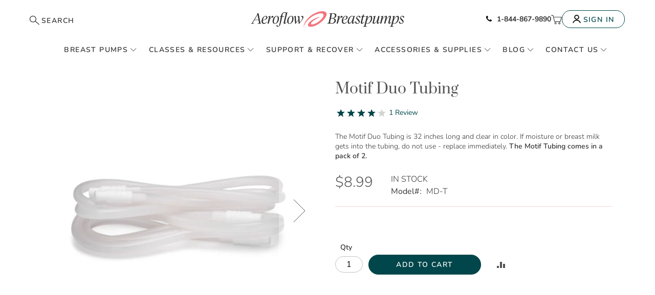

--- FILE ---
content_type: text/html; charset=UTF-8
request_url: https://aeroflowbreastpumps.com/motif-duo-tubing
body_size: 16436
content:
 <!doctype html><html lang="en"><head prefix="og: http://ogp.me/ns# fb: http://ogp.me/ns/fb# product: http://ogp.me/ns/product#"><script> var LOCALE = 'en\u002DUS'; var BASE_URL = 'https\u003A\u002F\u002Faeroflowbreastpumps.com\u002F'; var require = { 'baseUrl': 'https\u003A\u002F\u002Faeroflowbreastpumps.com\u002Fstatic\u002Fversion1768253083\u002Ffrontend\u002FAeroflow\u002Fbreastpumps\u002Fen_US' };</script> <meta charset="utf-8"/>
<meta name="title" content="Motif Duo Tubing"/>
<meta name="description" content="Shop Motif Duo Replacement Tubing at Aeroflow Breastpumps | 32&quot; Tubing | Pumping essentials from top brands like Medela, Lansinoh, Spectra and more! "/>
<meta name="robots" content="INDEX,FOLLOW"/>
<meta name="viewport" content="width=device-width, initial-scale=1"/>
<meta name="format-detection" content="telephone=no"/>
<title>Motif Duo Tubing</title>
<link  rel="stylesheet" type="text/css"  media="all" href="https://aeroflowbreastpumps.com/static/version1768253083/frontend/Aeroflow/breastpumps/en_US/css/styles-m.min.css" />
<link  rel="stylesheet" type="text/css"  media="all" href="https://aeroflowbreastpumps.com/static/version1768253083/frontend/Aeroflow/breastpumps/en_US/Astound_Affirm/affirm-promo.min.css" />
<link  rel="stylesheet" type="text/css"  media="all" href="https://aeroflowbreastpumps.com/static/version1768253083/frontend/Aeroflow/breastpumps/en_US/Meetanshi_Mobilelogin/css/intlTelInput.min.css" />
<link  rel="stylesheet" type="text/css"  media="all" href="https://aeroflowbreastpumps.com/static/version1768253083/frontend/Aeroflow/breastpumps/en_US/mage/gallery/gallery.min.css" />
<link  rel="stylesheet" type="text/css"  media="screen and (min-width: 768px)" href="https://aeroflowbreastpumps.com/static/version1768253083/frontend/Aeroflow/breastpumps/en_US/css/styles-l.min.css" />
<link  rel="stylesheet" type="text/css"  media="print" href="https://aeroflowbreastpumps.com/static/version1768253083/frontend/Aeroflow/breastpumps/en_US/css/print.min.css" />
<script  type="text/javascript"  src="https://aeroflowbreastpumps.com/static/version1768253083/frontend/Aeroflow/breastpumps/en_US/requirejs/require.min.js"></script>
<script  type="text/javascript"  src="https://aeroflowbreastpumps.com/static/version1768253083/frontend/Aeroflow/breastpumps/en_US/requirejs-min-resolver.min.js"></script>
<script  type="text/javascript"  src="https://aeroflowbreastpumps.com/static/version1768253083/frontend/Aeroflow/breastpumps/en_US/mage/requirejs/mixins.min.js"></script>
<script  type="text/javascript"  src="https://aeroflowbreastpumps.com/static/version1768253083/frontend/Aeroflow/breastpumps/en_US/requirejs-config.min.js"></script>
<link rel="preload" as="font" crossorigin="anonymous" href="https://aeroflowbreastpumps.com/static/version1768253083/frontend/Aeroflow/breastpumps/en_US/fonts/Luma-Icons.woff2" />
<link rel="preload" as="font" crossorigin="anonymous" href="https://aeroflowbreastpumps.com/static/version1768253083/frontend/Aeroflow/breastpumps/en_US/fonts/nunito/Nunito.woff2" />
<link rel="preload" as="font" crossorigin="anonymous" href="https://aeroflowbreastpumps.com/static/version1768253083/frontend/Aeroflow/breastpumps/en_US/fonts/prata/Prata-Regular.woff2" />
<link  rel="canonical" href="https://aeroflowbreastpumps.com/motif-duo-tubing" />
<link  rel="icon" type="image/x-icon" href="https://aeroflowbreastpumps.com/media/favicon/websites/1/Favicon.png" />
<link  rel="shortcut icon" type="image/x-icon" href="https://aeroflowbreastpumps.com/media/favicon/websites/1/Favicon.png" />
<!--LKXcZdZhTcUuqiWkyHyOkzeWWEhX3jX4-->

<link rel="preconnect" href="https://cdn.noibu.com/collect-core.js" />

<style> 
@media(max-width: 767px) {
    body [data-content-type=row][data-reverse-column-rows=odd] .pagebuilder-column-group .pagebuilder-column-line .pagebuilder-column {
        width: auto !important;
    }

   body [data-content-type=row][data-reverse-column-rows=even] .pagebuilder-column-group .pagebuilder-column-line .pagebuilder-column {
        width: auto !important;
   }
}

.mc-frame {
    z-index: 2147483640 !important;
}

.customer-account-login-redesign .nav-sections div#qualify-gateway-component .qualify-gateway-block div {
    flex-direction: row;
}

.customer-account-login-redesign .nav-sections div#qualify-gateway-component .qualify-gateway-block h2 {
    font-size: 2rem
}

.hero-multi-column #qualify-gateway-component {
    display: flex;
}

/** temp fix for AD-344 and AD-345 **/
.tsc-payment-step-content {
    display: none;
}

.doctor-info-edit-link .doctor-info-edit-action.saved-label {
    display: none !important;
}

@media(max-width: 767px) {
    button.action.primary.view-cart {
        width: 176px !important;
        vertical-align: sub;
    }

    .hero-multi-column #qualify-gateway-component {
        padding-bottom: 2rem;
        min-height: 260px;
    }
}

@media(min-width: 767px) {
    button.action.primary.view-cart {
        width: 160px !important;
    }
}

.checkout-index-index .doctor-form-search .fieldset .fullname > .label {
  position: static;
  width: auto;
  height: auto;
}

.curated-index-index .modal-popup.curated-quick-view .column.main .product-data-items {
    width: auto;
    left: 0;
    transform: none;
}

/** temp fix for MAB-1726 **/
.checkout-agreements .checkout-agreement button {
    text-align: left;
}

.checkout-cart-index .cart.table-wrapper .col.price .price, .checkout-cart-index .cart.table-wrapper .col.subtotal .price {
    color: #333 !important;
}

#curated-content-resupply-container .action.tocart.button--curated-item-selected {
    padding: 6px 20px !important;
}

.interested_breastpump input {
    margin-top: 1rem;
}

.interested_breastpump label {
    display: grid;
    padding-left: 20px;
    font-weight: 400;
    margin-bottom: .5rem;
}

.interested_breastpump br {
    display: none;
}

.interested_breastpump legend.interested_breastpump.non-required-label {
    font-size: 1.6rem;
    font-weight: 400;
    margin-bottom: .5rem;
}

@media (max-width: 767px) {
    .catalog-category-view main#maincontent {
        min-width: 100%;
    }
}
body input[type=radio]:checked+label:before, body input[type=radio]:checked+.label:before{
    background-color: #00464a;
    color: #fff;
    border: none;
}

 input[type=radio]:checked~label:before, input[type=radio]:checked~.label:before{
    background-color: #fff;
    color: 00464a;
    border: 1px solid #515151;
}

#curated-content-container {
    margin-bottom: 6.5rem;
}

.curated-content .products {
    margin-bottom: 0;
}

@media (min-width: 767px) {
.navigation-main-menu__item .back-button {
    display: none;
}
}

/** temp fix for class schedule confirmation modal **/
@media(max-width: 390px) {
    .schedule-now-confirmation {
        .modal-title {
            font-size: 16px !important;
        }

        .modal-footer {
            padding: 2rem 2rem 5rem;
        }
    }
}
@media(max-width: 768px) {
    .schedule-now-confirmation {
        .modal-header {
            padding: 5rem 1rem 0 !important;
        }
    }
}

.mat-comp-form .doctor-info-container {
    max-width: 320px;
}

#curated-welcome-message.show-curated-welcome-message + .curated-summary-dropdown-navigation .curated-footer {
        display: none !important;
 }

/** temp fix for MAB-3034 **/
.curated-index-index .class-card__heading .image-circle-container .image-circle-cropper {
    transform: none !important;
}

.curated-index-index .class-card__heading .image-circle-container {
    border-radius: 0;
}
/** temp fix for MAB-3034 **/

/** temp fix for lactation_course showing on bundles **/

.ab-variant-a #product-item-info_13277 {
        display: none;
}

/** temp hide My Benefits - Nutrition classes **/
.customer-benefits-index #benefit-detail-lact_nutrition,
.customer-benefits-index .benefits-timeline .benefit-title-wrapper:has(.benefit-detail-link[href="#benefit-detail-lact_nutrition"]) {
	display: none;
}


@media (max-width: 1023px) {
ul.ui-menu.ui-widget.ui-widget-content.ui-front[aria-expanded=true] {
    height: 100%;
}
}

/** temp hide chat bubble on curated MAB-4737 **/
.curated-index-index .curated-nav-chat {
    visibility: hidden;
}

</style>


     <script>
        window.getWpGA4Cookie = function(name) {
            match = document.cookie.match(new RegExp(name + '=([^;]+)'));
            if (match) return decodeURIComponent(match[1].replace(/\+/g, ' ')) ;
        };

        window.dataLayer = window.dataLayer || [];
                var dl4Objects = [{"pageName":"Motif Duo Tubing","pageType":"product","ecommerce":{"currency":"USD","value":8.99,"items":[{"item_name":"Motif Duo Tubing","affiliation":"Aeroflow Breast Pumps - Aeroflow Breast Pumps - momandbaby","item_id":"573","price":8.99,"item_category":"Shop All","item_category2":"Breast Pump Parts & Power Adapters","item_list_name":"Shop All\/Breast Pump Parts & Power Adapters","item_list_id":"18","item_stock_status":"In stock","item_sale_product":"No","item_reviews_count":"0","item_reviews_score":"0"}]},"event":"view_item"}];
        for (var i in dl4Objects) {
            window.dataLayer.push({ecommerce: null});
            window.dataLayer.push(dl4Objects[i]);
        }
         var wpGA4Cookies = ['wp_ga4_user_id','wp_ga4_customerGroup'];
        wpGA4Cookies.map(function(cookieName) {
            var cookieValue = window.getWpGA4Cookie(cookieName);
            if (cookieValue) {
                var dl4Object = {};
                dl4Object[cookieName.replace('wp_ga4_', '')] = cookieValue;
                window.dataLayer.push(dl4Object);
            }
        });</script>
   <!-- Google Tag Manager -->
<script>(function(w,d,s,l,i){w[l]=w[l]||[];w[l].push({'gtm.start':
new Date().getTime(),event:'gtm.js'});var f=d.getElementsByTagName(s)[0],
j=d.createElement(s),dl=l!='dataLayer'?'&l='+l:'';j.async=true;j.src=
'https://gtm.aeroflowbreastpumps.com/gtm.js?id='+i+dl;f.parentNode.insertBefore(j,f);
})(window,document,'script','dataLayer','GTM-MQM6PS2');</script>
<!-- End Google Tag Manager -->    <script type="text/javascript" src="https://www.datadoghq-browser-agent.com/us1/v6/datadog-logs.js" fetchpriority="high"></script> <script type="text&#x2F;javascript">         window.DD_LOGS && window.DD_LOGS.init({"clientToken":"pub3b539379bfd32fa04eb5122f32d09911","service":"aeroflowbreastpumps","env":"production","forwardErrorsToLogs":true,"forwardConsoleLogs":"all","sessionSampleRate":100});</script>    <script src="https://www.datadoghq-browser-agent.com/us1/v6/datadog-rum.js" type="text/javascript"></script> <script type="text&#x2F;javascript">         window.DD_RUM && window.DD_RUM.init({"clientToken":"pub171e8c6eb97fd1a9c644132420770a8b","applicationId":"aaf9daca-eb15-4d34-b551-611872ba174a","site":"datadoghq.com","service":"aeroflowbreastpumps:rum","env":"production","version":"2026.01.12.2","sessionSampleRate":20,"sessionReplaySampleRate":100,"defaultPrivacyLevel":"mask-user-input"});</script>    <script type="text&#x2F;javascript">        // Duration in milliseconds to wait while the Kameleoon application file is loaded
        window.kameleoonLoadingTimeout = 1000;

        window.kameleoonQueue = window.kameleoonQueue || [];
        window.kameleoonStartLoadTime = new Date().getTime();
        if (! document.getElementById("kameleoonLoadingStyleSheet") && ! window.kameleoonDisplayPageTimeOut)
        {
            window.kameleoonHidePage = function()
            {
                var kameleoonS = document.getElementsByTagName("script")[0];
                var kameleoonCc = "* { visibility: hidden !important; background-image: none !important; }";
                window.kameleoonStn = document.createElement("style");
                window.kameleoonStn.type = "text/css";
                window.kameleoonStn.id = "kameleoonLoadingStyleSheet";
                if (window.kameleoonStn.styleSheet)
                {
                    window.kameleoonStn.styleSheet.cssText = kameleoonCc;
                }
                else
                {
                    window.kameleoonStn.appendChild(document.createTextNode(kameleoonCc));
                }
                 kameleoonS.parentNode.insertBefore(kameleoonStn, kameleoonS);
            };
            window.kameleoonDisplayPage = function(fromEngine)
            {
                if (!fromEngine)
                {
                    window.kameleoonTimeout = true;
                }
                if (window.kameleoonStn.parentNode)
                {
                    window.kameleoonStn.parentNode.removeChild(kameleoonStn);
                }
            };
            window.kameleoonHidePage();
            window.customTimeout = window.setTimeout(window.kameleoonDisplayPage, 1000);
        }</script> <script src="//we3qsoy7z9.kameleoon.io/engine.js" fetchpriority="high"></script><script src="https://static.kameleoon.com/kameleoonSDK-4.13.0.js" fetchpriority="high"></script> <script type="text/x-magento-init">
        {
            "*": {
                "Magento_PageCache/js/form-key-provider": {
                    "isPaginationCacheEnabled":
                        0                }
            }
        }</script>   <script>require(['magentoStorefrontEvents'], function (magentoStorefrontEvents) {
    if(!magentoStorefrontEvents) return;

    window.magentoStorefrontEvents = magentoStorefrontEvents;
    magentoStorefrontEvents.context.setStorefrontInstance(
        {"storeUrl":"https:\/\/aeroflowbreastpumps.com\/","websiteId":1,"websiteCode":"afbp","storeId":1,"storeCode":"aeroflow_breast_pumps","storeViewId":1,"storeViewCode":"afbp_english","websiteName":"Aeroflow Breast Pumps","storeName":"Aeroflow Breast Pumps","storeViewName":"momandbaby","baseCurrencyCode":"USD","storeViewCurrencyCode":"USD","catalogExtensionVersion":"103.4.14","environmentId":"4ec01d22-4d2a-4856-9c8b-f89c18cdbd17","environment":"Production","storefrontTemplate":"Luma"}
    );
    magentoStorefrontEvents.context.setMagentoExtension({
        magentoExtensionVersion: "8.0.1",
    });
    magentoStorefrontEvents.context.setDataServicesExtension({
        version: "8.0.1",
    });
    magentoStorefrontEvents.context.setPage({
        pageType: "Default"
    });
    magentoStorefrontEvents.context.setContext("pageExtended", {
        action: "page-view"
    });
    
});</script> <script type="text/x-magento-init">
    {
        "*": {
            "dataServicesBase": {
                "isCookieRestrictionModeEnabled": 0,
                "isEnabled": 1            },
            "magentoStorefrontEventCollector": {}
        }
    }</script>   <script type="text/x-magento-init">
    {
        "*": {
           "YotpoSMS": { "store_id": "TT8wdH0PhT8OMtESswzO8Wh3o3mMKWFl6190EQsA" }
        }
    }</script><script>
    window.wtba = window.wtba || [];
        window.wtba.push({"type":"product","data":{"type":"product","id":"573"}});
    </script>  <script>
(function(a,b,c,d){a='/proxydirectory/tags/12715/tag.js';b=document;c='script';d=b.createElement(c);d.src=a;d.type='text/java'+c;d.async=true;d.id='cjapitag';a=b.getElementsByTagName(c)[0];a.parentNode.insertBefore(d,a)})();</script> <meta property="og:type" content="product" /><meta property="og:title" content="Motif&#x20;Duo&#x20;Tubing" /><meta property="og:image" content="https://aeroflowbreastpumps.com/media/catalog/product/d/u/duo-tubing.jpg?quality=90&amp;bg-color=255,255,255&amp;fit=bounds&amp;height=265&amp;width=265&amp;canvas=265:265" /><meta property="og:description" content="The&#x20;Motif&#x20;Duo&#x20;Tubing&#x20;is&#x20;32&#x20;inches&#x20;long&#x20;and&#x20;clear&#x20;in&#x20;color.&#x20;If&#x20;moisture&#x20;or&#x20;breast&#x20;milk&#x20;gets&#x20;into&#x20;the&#x20;tubing,&#x20;do&#x20;not&#x20;use&#x20;-&#x20;replace&#x20;immediately.&#x20;The&#x20;Motif&#x20;Tubing&#x20;comes&#x20;in&#x20;a&#x20;pack&#x20;of&#x20;2." /><meta property="og:url" content="https://aeroflowbreastpumps.com/motif-duo-tubing" /> <meta property="product:price:amount" content="8.99"/> <meta property="product:price:currency" content="USD"/> </head><body data-container="body" data-mage-init='{"loaderAjax": {}, "loader": { "icon": "https://aeroflowbreastpumps.com/static/version1768253083/frontend/Aeroflow/breastpumps/en_US/images/loader-2.gif"}}' class="pl-thm-aeroflow pl-thm-aeroflow-breastpumps breastpump customer-account-login-redesign catalog-product-view product-motif-duo-tubing page-layout-1column" id="html-body"> <script type="application/ld+json">[{"@context":"https:\/\/schema.org\/","@type":"Product","name":"Motif Duo Tubing","description":"The Motif Duo Tubing is 32 inches long and clear in color. If moisture or breast milk gets into the tubing, do not use - replace immediately. The Motif Tubing comes in a pack of 2.","sku":"15556","model":"MD-T","image":"https:\/\/aeroflowbreastpumps.com\/media\/catalog\/product\/d\/u\/duo-tubing.jpg","offers":{"@type":"Offer","url":"https:\/\/aeroflowbreastpumps.com\/motif-duo-tubing","availability":"InStock","priceSpecification":{"@type":"PriceSpecification","price":"8.99","priceCurrency":"USD"},"eligibleRegion":"US","seller":{"@id":"https:\/\/aeroflowbreastpumps.com\/#organization"}},"brand":{"@type":"Brand","name":"Motif"},"manufacturer":"Motif","aggregateRating":{"@type":"AggregateRating","ratingValue":"4.00","reviewCount":"1"}},{"@context":"https:\/\/schema.org\/","@type":"Organization","@id":"https:\/\/aeroflowbreastpumps.com\/#organization","name":"Aeroflow Breastpumps","url":"https:\/\/aeroflowbreastpumps.com\/","hasMerchantReturnPolicy":{"@type":"MerchantReturnPolicy","merchantReturnLink":"https:\/\/aeroflowbreastpumps.com\/returns\/","applicableCountry":"US","returnPolicyCountry":"US","returnPolicyCategory":"MerchantReturnFiniteReturnWindow","merchantReturnDays":45,"returnMethod":"ReturnByMail"}}]</script>   <!-- Google Tag Manager (noscript) -->
<noscript><iframe src="https://gtm.aeroflowbreastpumps.com/ns.html?id=GTM-MQM6PS2"
height="0" width="0" style="display:none;visibility:hidden"></iframe></noscript>
<!-- End Google Tag Manager (noscript) -->    <script type="text&#x2F;javascript">    (function() {
        'use strict';

            let numOfRetries = 0;
            const loggingEnabled = 0;

            /**
             @param {Number} updateInterval - the interval in seconds to check for updates
             @param {String} featureKey - the key of the feature to check if necessary
             **/
            async function initKameleoonSDK(updateInterval = 1, featureKey = '') {
                const client = await getKameleoonSDKClient('we3qsoy7z9', updateInterval);

                if(typeof client !== 'undefined') {
                    await client.initialize()
                        .catch((error) => {
                            console.error('Kameleoon SDK failed to initialize', error);
                        });

                    window.aeroflowKameleoonClient = client;

                    if (loggingEnabled) {
                        window.KameleoonSDK.KameleoonLogger.setLogLevel(window.KameleoonSDK.LogLevel.DEBUG)
                        window.aeroflowKameleoonClient.setLogLevel(window.KameleoonSDK.LogLevel.DEBUG);
                    }
                    createUtilities();
                    trackCustomData();
                    setQualifyFormValidationConversionId();
                }
            }

            /**
             * @param {String} siteCode
             * @param {Number} updateInterval
             * @returns {*}
             */
            function getKameleoonSDKClient(siteCode, updateInterval) {
                numOfRetries++;

                if (numOfRetries > 5) {
                    console.error('Kameleoon SDK failed to load after 5 tries');
                    return;
                }

                if (window.KameleoonSDK === undefined) {
                    setTimeout(getKameleoonSDKClient(siteCode, updateInterval), 1000);
                    return;
                }

                const configuration = {
                    updateInterval,
                    environment: 'production',
                };

                return createKameleoonClient(siteCode, configuration);
            }

            /**
             * @param {String} siteCode
             * @param {Object} configuration
             * @returns {KameleoonClient}
             */
            function createKameleoonClient(siteCode, configuration) {
                const {KameleoonClient} = window.KameleoonSDK;
                return new KameleoonClient({siteCode, configuration});
            }

            /**
             * Tracks custom data points in Kameleoon for
             * @return void
             */
            async function trackCustomData() {
                const qualifyFormSuccessCustomDataId = 7;
                if(localStorage.getItem('qualifyFormValidationConversion') === 'true' && qualifyFormSuccessCustomDataId) {
                    let pathname = window.location.pathname;

                    if (pathname.endsWith('/')) {
                        pathname = pathname.slice(0, -1);
                    }

                    if (pathname.startsWith('/')) {
                        pathname = pathname.slice(1);
                    }

                    const data = new window.KameleoonSDK.CustomData(qualifyFormSuccessCustomDataId, pathname)

                    window.aeroflowKameleoonClient?.addData(window.aeroflowKameleoonClient.getVisitorCode(), data)
                    await window.aeroflowKameleoonClient?.flush()

                    localStorage.removeItem('qualifyFormValidationConversion');
                }

                trackEligibilityData();
            }

            /**
             * Tracks eligibility data in Kameleoon custom data index 28
             *
             * @return void
             */
            async function trackEligibilityData() {
                // Check for eligibility data in cookies
                const eligibilityData = getCookie('eligibility');

                if (eligibilityData) {
                    try {
                        // Decode URL-encoded string and parse CSV
                        const decodedData = decodeURIComponent(eligibilityData);
                        const eligibilityList = decodedData.split(',').map(item => item.trim()).filter(item => item.length > 0);

                        // Add custom data for index 28 with eligibility CSV string
                        if (eligibilityList.length > 0) {
                            const eligibilityCSV = eligibilityList.join(', ');
                            const customData = new window.KameleoonSDK.CustomData(28, eligibilityCSV);
                            window.aeroflowKameleoonClient?.addData(window.aeroflowKameleoonClient.getVisitorCode(), customData);
                            await window.aeroflowKameleoonClient?.flush();
                        }
                    } catch (error) {
                        console.error('Error parsing eligibility data from cookie:', error);
                    }
                }
            }

            /**
             * Helper function to get cookie value using vanilla JavaScript
             * @param {string} name - Cookie name
             * @return {string|null} - Cookie value or null if not found
             */
            function getCookie(name) {
                const value = `; ` + document.cookie;
                const parts = value.split(`; ` + name + `=`);
                if (parts.length === 2) {
                    return parts.pop().split(';').shift();
                }
                return null;
            }

            function setQualifyFormValidationConversionId() {
                window.aeroflowKameleoonClient.qualifyFormConversionId = parseInt(374653);
            }

            /**
             * Creates the Kameleoon utilities object.
             */
            function createUtilities() {
                window.kameleoonUtilities = {
                    /**
                     * Tracks conversion in Kameleoon based on goal id.
                     * @param {Number} goalId Kameleoon goal id
                     * @param {Number} revenue Revenue of conversion
                     */
                    trackConversion: function(goalId, revenue = null, metaData = []) {
                        if (!goalId || !window.aeroflowKameleoonClient) {
                            return
                        }

                        const visitorCode = window.aeroflowKameleoonClient.getVisitorCode();

                        let conversionData = {
                            visitorCode,
                            goalId: goalId
                        }

                        if (revenue) {
                            conversionData.revenue = revenue;
                        }

                        /**
                         * @todo:
                         * - Add custom meta data from commented code below kameleoon SDK issues are resolved.
                         */
                        // if (metaData.length) {
                        //     conversionData.metadata = metaData
                        // }

                        window.aeroflowKameleoonClient.trackConversion(conversionData);
                    },

                    /**
                     * Gets visitors custom data from Kameleoon.
                     * @returns {Object} Vistors custom data
                     */
                    async getCustomData() {
                        const customdata = await window.aeroflowKameleoonClient.getRemoteVisitorData({visitorCode: window.aeroflowKameleoonClient.getVisitorCode()});
                        return customdata;
                    },

                    /**
                     * Sets visitors custom data in Kameleoon
                     * @param {Number} customDataIndex - Index of the custom data in Kameloon admin
                     * @param {*} customDataValue - Custom data value to set for the customer
                     */
                    async setCustomData(customDataIndex, customDataValue) {
                        if(customDataIndex < 0 || typeof customDataValue === 'undefined') {
                            return
                        }

                        if(typeof window.KameleoonSDK !== 'undefined') {
                            const data = new window.KameleoonSDK.CustomData(customDataIndex, customDataValue)

                            window.aeroflowKameleoonClient?.addData(window.aeroflowKameleoonClient.getVisitorCode(), data)
                            await window.aeroflowKameleoonClient?.flush()
                        }
                    },

                    /**
                     * Returns a custom data object for Kameleoon
                     * @param {Number} customDataIndex - Index of the custom data in Kameloon admin
                     * @param {*} customDataValue - Custom data value to set for the customer
                     */
                    createCustomData(customDataIndex, customDataValue) {
                        if(customDataIndex < 0 || typeof customDataValue === 'undefined') {
                            return {}
                        }

                        return new window.KameleoonSDK.CustomData(customDataIndex, customDataValue)
                    },

                    /**
                     * Check to determine if feature flag is set in Kameleoon.
                     * @param {String} featureFlag Flag to check for
                     * @returns {Boolean} If flag is on or off
                     */
                    isFeatureFlagActive(featureFlag) {
                        let isActive = false;

                        try {
                            const variation = window.aeroflowKameleoonClient?.getVariation({
                                visitorCode: window.aeroflowKameleoonClient?.getVisitorCode(),
                                featureKey: featureFlag
                            });

                            if (variation.key === 'on') {
                                isActive = true;
                            }

                            this.checkURLParams(featureFlag, variation);
                        } catch (e) {
                            isActive = false;
                        }

                        return isActive;
                    },

                    checkURLParams: function(featureFlag, variation) {
                        const urlParams = new URLSearchParams(window.location.search);
                        if(urlParams.has('feature-flag')) {
                            if(urlParams.get('feature-flag') === featureFlag) {
                                const variationKey = urlParams.has('variation-key') ? urlParams.get('variation-key') : 'on';
                                this.setVariation(variation.experimentId, variationKey);
                            }
                            if(urlParams.has('reset-variation')) {
                                this.setVariation(variation.experimentId, null);
                            }
                        }
                    },

                    setVariation: function(experimentId, variationKey = 'on') {
                        window.aeroflowKameleoonClient?.setForcedVariation({
                            visitorCode: window.aeroflowKameleoonClient?.getVisitorCode(),
                            experimentId: experimentId,
                            variationKey: variationKey
                        });
                    }
                }
            }

            initKameleoonSDK();
        })();</script>             <script type="text/x-magento-init">
    {
        "*": {
            "Magento_PageBuilder/js/widget-initializer": {
                "config": {"[data-content-type=\"slider\"][data-appearance=\"default\"]":{"Magento_PageBuilder\/js\/content-type\/slider\/appearance\/default\/widget":false},"[data-content-type=\"map\"]":{"Magento_PageBuilder\/js\/content-type\/map\/appearance\/default\/widget":false},"[data-content-type=\"row\"]":{"Aeroflow_PageBuilderExtensionRow\/js\/content-type\/row\/appearance\/default\/background-url":false},"[data-content-type=\"tabs\"]":{"Magento_PageBuilder\/js\/content-type\/tabs\/appearance\/default\/widget":false},"[data-content-type=\"slide\"]":{"Magento_PageBuilder\/js\/content-type\/slide\/appearance\/default\/widget":{"buttonSelector":".pagebuilder-slide-button","showOverlay":"hover","dataRole":"slide"}},"[data-content-type=\"banner\"]":{"Magento_PageBuilder\/js\/content-type\/banner\/appearance\/default\/widget":{"buttonSelector":".pagebuilder-banner-button","showOverlay":"hover","dataRole":"banner"}},"[data-content-type=\"buttons\"]":{"Magento_PageBuilder\/js\/content-type\/buttons\/appearance\/inline\/widget":false},"[data-content-type=\"products\"][data-appearance=\"carousel\"]":{"Amasty_Xsearch\/js\/content-type\/products\/appearance\/carousel\/widget-override":false},"[data-content-type=\"products\"][data-appearance=\"carousel-with-stage\"]":{"BlueAcorn_PageBuilderContent\/js\/content-type\/products\/appearance\/carousel-with-stage\/widget":false},"[data-content-type=\"products\"][data-appearance=\"featured-product\"]":{"BlueAcorn_PageBuilderContent\/js\/content-type\/products\/appearance\/featured-product\/widget":false},"[data-content-type=\"product_recommendations\"]":{"Magento_PageBuilderProductRecommendations\/js\/content-type\/product-recommendations\/appearance\/default\/widget":false},"[data-content-type=\"mobile-accordion\"]":{"BlueAcorn_PageBuilderContent\/js\/content-type\/mobile-accordion\/appearance\/default\/widget":false},"[data-content-type=\"content-slider\"]":{"BlueAcorn_PageBuilderContent\/js\/content-type\/content-slider\/appearance\/default\/widget":false},"[data-content-type=\"video\"]":{"BlueAcorn_PageBuilderContent\/js\/content-type\/video\/appearance\/default\/widget":false},"[data-content-type=\"collapsible\"]":{"BlueAcorn_PageBuilderContent\/js\/content-type\/collapsible\/appearance\/default\/widget":false},"[data-content-type=\"blueacorn-tabs\"]":{"BlueAcorn_PageBuilderContent\/js\/content-type\/blueacorn-tabs\/appearance\/default\/widget":false},"[data-content-type=\"accordion\"]":{"BlueAcorn_PageBuilderContent\/js\/content-type\/accordion\/appearance\/default\/widget":false}},
                "breakpoints": {"desktop":{"label":"Desktop","stage":true,"default":true,"class":"desktop-switcher","icon":"Magento_PageBuilder::css\/images\/switcher\/switcher-desktop.svg","conditions":{"min-width":"1024px"},"options":{"products":{"default":{"slidesToShow":"4"}}}},"tablet":{"conditions":{"max-width":"1024px","min-width":"768px"},"options":{"products":{"default":{"slidesToShow":"3"},"continuous":{"slidesToShow":"3"}}}},"mobile":{"label":"Mobile","stage":true,"class":"mobile-switcher","icon":"Magento_PageBuilder::css\/images\/switcher\/switcher-mobile.svg","media":"only screen and (max-width: 768px)","conditions":{"max-width":"768px","min-width":"640px"},"options":{"products":{"default":{"slidesToShow":"2"}}}},"mobile-small":{"conditions":{"max-width":"640px"},"options":{"products":{"default":{"slidesToShow":"2"},"continuous":{"slidesToShow":"1"}}}}}            }
        }
    }</script> <div class="cookie-status-message" id="cookie-status">The store will not work correctly when cookies are disabled.</div> <script type="text&#x2F;javascript">document.querySelector("#cookie-status").style.display = "none";</script> <script type="text/x-magento-init">
    {
        "*": {
            "cookieStatus": {}
        }
    }</script> <script type="text/x-magento-init">
    {
        "*": {
            "mage/cookies": {
                "expires": null,
                "path": "\u002F",
                "domain": ".aeroflowbreastpumps.com",
                "secure": true,
                "lifetime": "3600"
            }
        }
    }</script>  <noscript><div class="message global noscript"><div class="content"><p><strong>JavaScript seems to be disabled in your browser.</strong> <span> For the best experience on our site, be sure to turn on Javascript in your browser.</span></p></div></div></noscript>    <script> window.cookiesConfig = window.cookiesConfig || {}; window.cookiesConfig.secure = true; </script> <script>    require.config({
        map: {
            '*': {
                wysiwygAdapter: 'mage/adminhtml/wysiwyg/tiny_mce/tinymceAdapter'
            }
        }
    });</script> <script>    require.config({
        paths: {
            googleMaps: 'https\u003A\u002F\u002Fmaps.googleapis.com\u002Fmaps\u002Fapi\u002Fjs\u003Fv\u003D3.53\u0026key\u003D'
        },
        config: {
            'Magento_PageBuilder/js/utils/map': {
                style: '',
            },
            'Magento_PageBuilder/js/content-type/map/preview': {
                apiKey: '',
                apiKeyErrorMessage: 'You\u0020must\u0020provide\u0020a\u0020valid\u0020\u003Ca\u0020href\u003D\u0027https\u003A\u002F\u002Faeroflowbreastpumps.com\u002Fadminhtml\u002Fsystem_config\u002Fedit\u002Fsection\u002Fcms\u002F\u0023cms_pagebuilder\u0027\u0020target\u003D\u0027_blank\u0027\u003EGoogle\u0020Maps\u0020API\u0020key\u003C\u002Fa\u003E\u0020to\u0020use\u0020a\u0020map.'
            },
            'Magento_PageBuilder/js/form/element/map': {
                apiKey: '',
                apiKeyErrorMessage: 'You\u0020must\u0020provide\u0020a\u0020valid\u0020\u003Ca\u0020href\u003D\u0027https\u003A\u002F\u002Faeroflowbreastpumps.com\u002Fadminhtml\u002Fsystem_config\u002Fedit\u002Fsection\u002Fcms\u002F\u0023cms_pagebuilder\u0027\u0020target\u003D\u0027_blank\u0027\u003EGoogle\u0020Maps\u0020API\u0020key\u003C\u002Fa\u003E\u0020to\u0020use\u0020a\u0020map.'
            },
        }
    });</script><script>
    require.config({
        shim: {
            'Magento_PageBuilder/js/utils/map': {
                deps: ['googleMaps']
            }
        }
    });</script>  <div class="widget block block-static-block "></div> <div class="widget block block-static-block "></div> <div class="widget block block-static-block "></div><div class="page-wrapper"><header class="page-header"><div class="header content"><div class="header-left"> <button id="search-show-hide" class="search-show-hide"><span>SEARCH</span></button> <script type="text/x-magento-init">
    {
        "*": {
            "liveSearchButtons": {}
        }
    }</script></div> <span data-action="toggle-nav" class="action nav-toggle"><span>Toggle Nav</span></span>  <a href="https://aeroflowbreastpumps.com/"  class="logo" title="Aeroflow&#x20;Breastpumps&#x20;logo" aria-label="store logo"><img src="https://aeroflowbreastpumps.com/media/logo/stores/1/RGB__Aeroflow_Breastpumps_Horizontal_Black_1.png" title="Aeroflow&#x20;Breastpumps&#x20;logo" alt="Aeroflow&#x20;Breastpumps&#x20;logo" width="170"  /></a>   <div class="aw-afptc__promo-offer-link" data-bind="scope: 'awAfptcPromoOffer'" data-role="aw-afptc-promo-offer-link"><!-- ko template: getTemplate() --><!-- /ko --></div><script type="text/x-magento-init">
    {
        "[data-role=aw-afptc-promo-offer-link]": {
            "Magento_Ui/js/core/app": {"components":{"awAfptcPromoOffer":{"component":"Aheadworks_Afptc\/js\/view\/promo-offer","deps":["awAfptcPromoOfferProvider"]}}} }
    }</script> <div class="header-right"> <div class="mobile-account-link " ><li><a href="https://aeroflowbreastpumps.com/customer/account/" id="idf2os2xhQ" >Account Dashboard</a></li></div>  <div class="call-us"><span class="icon-label">Icon of phone</span> <a href="tel:1-844-867-9890"><i class="svg-icon-phone margin-right-10"></i>1-844-867-9890</a></div>  <div data-block="minicart" class="minicart-wrapper"><a class="action showcart" href="https://aeroflowbreastpumps.com/checkout/cart/" data-bind="scope: 'minicart_content'"><span class="text">My Cart</span> <span class="counter qty empty" data-bind="css: { empty: !!getCartParam('summary_count') == false && !isLoading() }, blockLoader: isLoading"><span class="counter-number"><!-- ko if: getCartParam('summary_count') --><!-- ko text: getCartParam('summary_count').toLocaleString(window.LOCALE) --><!-- /ko --><!-- /ko --></span> <span class="counter-label"><!-- ko if: getCartParam('summary_count') --><!-- ko text: getCartParam('summary_count').toLocaleString(window.LOCALE) --><!-- /ko --><!-- ko i18n: 'items' --><!-- /ko --><!-- /ko --></span></span></a>  <div class="block block-minicart" data-role="dropdownDialog" data-mage-init='{"dropdownDialog":{ "appendTo":"[data-block=minicart]", "triggerTarget":".showcart", "timeout": "2000", "closeOnMouseLeave": false, "closeOnEscape": true, "triggerClass":"active", "parentClass":"active", "buttons":[]}}'><div id="minicart-content-wrapper" data-bind="scope: 'minicart_content'"><!-- ko template: getTemplate() --><!-- /ko --></div></div> <script>window.checkout = {"shoppingCartUrl":"https:\/\/aeroflowbreastpumps.com\/checkout\/cart\/","checkoutUrl":"https:\/\/aeroflowbreastpumps.com\/checkout\/","updateItemQtyUrl":"https:\/\/aeroflowbreastpumps.com\/checkout\/sidebar\/updateItemQty\/","removeItemUrl":"https:\/\/aeroflowbreastpumps.com\/checkout\/sidebar\/removeItem\/","imageTemplate":"Magento_Catalog\/product\/image_with_borders","baseUrl":"https:\/\/aeroflowbreastpumps.com\/","minicartMaxItemsVisible":5,"websiteId":"1","maxItemsToDisplay":10,"storeId":"1","storeGroupId":"1","customerLoginUrl":"https:\/\/aeroflowbreastpumps.com\/customer\/account\/login\/referer\/aHR0cHM6Ly9hZXJvZmxvd2JyZWFzdHB1bXBzLmNvbS9tb3RpZi1kdW8tdHViaW5n\/","isRedirectRequired":false,"autocomplete":"off","asLowAsActiveMiniCart":false,"apr":"0.10","months":"12","logo":"blue","script":"https:\/\/cdn1.affirm.com\/js\/v2\/affirm.js","public_api_key":"V99LN2PJYYBGEZ17","min_order_total":"0.01","max_order_total":"50000","currency_rate":null,"display_cart_subtotal_incl_tax":0,"display_cart_subtotal_excl_tax":1,"edu":false,"defaultEduDesc":"You will be redirected to Affirm to securely complete your purchase. Just fill out a few pieces of basic information and get a real-time decision. Checking your eligibility won't affect your credit score.","affirmTitle":"Continue with Affirm","locale":"en_US","country_code":"USA","currency":"USD","element_id":"als_mcc","promo_id":"","color_id":"blue","curatedShoppingUrlReview":"https:\/\/aeroflowbreastpumps.com\/checkout\/cart\/","captcha":{"user_login":{"isCaseSensitive":false,"imageHeight":50,"imageSrc":"","refreshUrl":"https:\/\/aeroflowbreastpumps.com\/captcha\/refresh\/","isRequired":false,"timestamp":1768413210}}}</script> <script type="text/x-magento-init">
    {
        "[data-block='minicart']": {
            "Magento_Ui/js/core/app": {"components":{"minicart_content":{"children":{"subtotal.container":{"children":{"subtotal":{"children":{"subtotal.totals":{"config":{"display_cart_subtotal_incl_tax":0,"display_cart_subtotal_excl_tax":1,"template":"Magento_Tax\/checkout\/minicart\/subtotal\/totals"},"component":"Magento_Tax\/js\/view\/checkout\/minicart\/subtotal\/totals","children":{"subtotal.totals.msrp":{"component":"Magento_Msrp\/js\/view\/checkout\/minicart\/subtotal\/totals","config":{"displayArea":"minicart-subtotal-hidden","template":"Magento_Msrp\/checkout\/minicart\/subtotal\/totals"}}}},"subtotal.awAfptc":{"component":"Aheadworks_Afptc\/js\/view\/checkout\/minicart\/discount-amount","sortOrder":"0"}},"component":"uiComponent","config":{"template":"Magento_Checkout\/minicart\/subtotal"}}},"component":"uiComponent","config":{"displayArea":"subtotalContainer"}},"item.renderer":{"component":"Magento_Checkout\/js\/view\/cart-item-renderer","config":{"displayArea":"defaultRenderer","template":"Magento_Checkout\/minicart\/item\/default"},"children":{"item.image":{"component":"Magento_Catalog\/js\/view\/image","config":{"template":"Magento_Catalog\/product\/image","displayArea":"itemImage"}},"checkout.cart.item.price.sidebar":{"component":"uiComponent","config":{"template":"Magento_Checkout\/minicart\/item\/price","displayArea":"priceSidebar"}}}},"extra_info":{"component":"uiComponent","config":{"displayArea":"extraInfo"},"children":{"affirm_minicard":{"component":"Astound_Affirm\/js\/view\/minicart","config":{"template":"Astound_Affirm\/minicart\/info"}},"mp_sharecart":{"component":"Mageplaza_ShareCart\/js\/view\/minicart","config":{"componentDisabled":true}}}},"promotion":{"component":"uiComponent","config":{"displayArea":"promotion"}}},"config":{"itemRenderer":{"default":"defaultRenderer","simple":"defaultRenderer","virtual":"defaultRenderer"},"template":"Magento_Checkout\/minicart\/content"},"component":"Magento_Checkout\/js\/view\/minicart"}},"types":[]}        },
        "*": {
            "Magento_Ui/js/block-loader": "https\u003A\u002F\u002Faeroflowbreastpumps.com\u002Fstatic\u002Fversion1768253083\u002Ffrontend\u002FAeroflow\u002Fbreastpumps\u002Fen_US\u002Fimages\u002Floader\u002D1.gif"
        }
    }</script></div><ul class="header links">  <script type="text/x-magento-init">
        {
            "*": {
                "Magento_Ui/js/core/app": {
                    "components": {
                        "customer": {
                            "component": "Magento_Customer/js/view/customer"
                        }
                    }
                }
            }
        }</script>  <li> <a href="https://aeroflowbreastpumps.com/customer/account/login/" class="action customer-login"><span>SIGN IN</span></a></li>  <script>
    window.valuesConfig= '1';
    window.guestCheckout= '1';
    window.isLoggedIn = '';</script></ul></div></div> </header>  <div class="sections nav-sections"> <div class="section-items nav-sections-items" data-mage-init='{"tabs":{"openedState":"active"}}'>  <!-- Hides the Menu tab at the top of the mobile hamburger menu if Account tab is hidden. --> <div class="section-item-content nav-sections-item-content" id="store.menu" data-role="content">   <div id="mobile-megamenu" data-bind='scope: "external_links"'><style>#html-body [data-pb-style=B776X79]{justify-content:flex-start;display:flex;flex-direction:column;background-position:left top;background-size:cover;background-repeat:no-repeat;background-attachment:scroll;margin:0;padding:0}</style><div data-content-type="row" data-appearance="contained" data-background-url="" data-element="main"><div data-enable-parallax="0" data-parallax-speed="0.5" data-background-images="{}" data-background-type="image" data-video-loop="true" data-video-play-only-visible="true" data-video-lazy-load="true" data-video-fallback-src="" data-element="inner" data-pb-style="B776X79"><div data-content-type="text" data-appearance="default" data-element="main"><p><div class="qualify-gateway-component" data-bind="scope:'qualify-gateway-component'">  <div class="qualify-gateway-block customer_eligible" style="display:none" data-bind="visible: customerState === 'customer_eligible'"> <h2>My Insurance Qualified Products</h2><p></p><div> <a href="https://aeroflowbreastpumps.com/my-insurance-products/" class="button link-as-button button-reverse-dark">Shop Now</a> </div></div>  <div class="qualify-gateway-block customer_ineligible" style="display:none" data-bind="visible: customerState === 'customer_ineligible'"> <h2>Welcome back!</h2><p></p><div> <a href="https://aeroflowbreastpumps.com/customer/account/" class="button link-as-button button-reverse-dark">My Account Dashboard</a> </div></div>  <div class="qualify-gateway-block customer_logged_out"> <h2>Get motherhood essentials covered by insurance</h2><p></p><div> <a href="https://aeroflowbreastpumps.com/qualify-through-insurance/" class="button link-as-button button-qualify">Get Started</a>  <a href="https://aeroflowbreastpumps.com/customer/account/login/" class="button link-as-button button-reverse">Sign In</a> </div></div></div><script type="text/x-magento-init">
    {
        ".qualify-gateway-component": {
            "Magento_Ui/js/core/app": {
               "components": {
                    "qualify-gateway-component": {
                        "component": "BlueAcorn_InsuranceRegistration/js/eligibility-check",
                        "config": {
                            "isLoggedIn": ""
                        }
                    }
                }
            }
        }
    }</script></p></div></div></div> <div class="external-links" data-bind="visible: eligibleForLactationLinks() || showBillPay"><a data-bind="attr: { href: lactationURL() }, visible: eligibleForLactationLinks()" target="_blank" class="external-link">Classes and Appointments</a> <a data-bind="attr: { href: billPayURL }, visible: showBillPay" target="_blank" class="external-link">Pay My Bill</a></div></div><script type="text/x-magento-init">
    {
        "*": {
            "Magento_Ui/js/core/app": {
                "components": {
                    "external_links": {
                        "component": "Aeroflow_Customer/js/external-links",
                        "config": {}
                    }
                }
            },
            "myAccountSubMenu": {}
        }
    }</script>    <nav class="navigation main-navigation navigation-main-menu" data-action="navigation" data-mage-init='{"Aeroflow_SnowdogMenuOverrides/js/menu-navigation":{}}'>  <a href="https://aeroflowbreastpumps.com/momcozy-air-1-ultra-slim-wearable-breast-pump?utm_source=afbp&utm_medium=website&utm_campaign=momcozy-homepage-pthree&utm_content=momcozy_air" class="brand-feature-wrapper"><div class="brand-feature"><div class="image-wrapper"><img src="https://aeroflowbreastpumps.com/media/brand_partnerships/websites/1/Momcozy_Air_1_Menu_1_.jpg" alt="Shop&#x20;Now&#x20;Momcozy&#x20;Air&#x20;1&#x20;Ultra-Slim&#x20;Wearable" loading="lazy" /></div><div class="text-wrapper"><h5>Shop Now Momcozy Air 1 Ultra-Slim Wearable</h5></div></div></a> <script type="text/x-magento-init">
    {
        ".brand-feature-wrapper": {
            "Magento_Ui/js/core/app": {
               "components": {
                    "brand-feature": {
                        "component": "Aeroflow_BrandPartnerships/js/brand-feature",
                        "config": {
                            "brandFeatureSelector": ".brand-feature-wrapper"
                        }
                    }
                }
            }
        }
    }</script>  <h3 class="menu-heading">Browse</h3><ul class="main-navigation__list navigation-main-menu__list" data-mage-init='{"Aeroflow_SnowdogMenuOverrides/js/main-menu":{}}'>  <li class="main-navigation__item navigation-main-menu__item &#x20;main-navigation__item--parent" role="presentation">  <a href="https://aeroflowbreastpumps.com/breast-pumps/" class="navigation-main-menu__link"  data-menu="menu-11380" >Breast Pumps</a>     <ul  class="main-navigation__inner-list main-navigation__inner-list--level1" data-menu="menu-11380">  <div class="call-us"><span class="icon-label">Icon of phone</span> <a href="tel:1-844-867-9890"><i class="svg-icon-phone margin-right-10"></i>1-844-867-9890</a></div> <a class="back-button" href="#" rel="nofollow">Back</a>  <div class="main-navigation__wrapper">  <li  class="main-navigation__inner-item main-navigation__inner-item--level1 main-navigation__inner-item--parent no-title"> <h3 class="menu-heading">Breast Pumps</h3>  <a href="https://aeroflowbreastpumps.com/momcozy-air-1-ultra-slim-wearable-breast-pump?utm_source=afbp&utm_medium=website&utm_campaign=momcozy-homepage-pthree&utm_content=momcozy_air" class="brand-feature-wrapper"><div class="brand-feature"><div class="image-wrapper"><img src="https://aeroflowbreastpumps.com/media/brand_partnerships/websites/1/Momcozy_Air_1_Menu_1_.jpg" alt="Shop&#x20;Now&#x20;Momcozy&#x20;Air&#x20;1&#x20;Ultra-Slim&#x20;Wearable" loading="lazy" /></div><div class="text-wrapper"><h5>Shop Now Momcozy Air 1 Ultra-Slim Wearable</h5></div></div></a> <script type="text/x-magento-init">
    {
        ".brand-feature-wrapper": {
            "Magento_Ui/js/core/app": {
               "components": {
                    "brand-feature": {
                        "component": "Aeroflow_BrandPartnerships/js/brand-feature",
                        "config": {
                            "brandFeatureSelector": ".brand-feature-wrapper"
                        }
                    }
                }
            }
        }
    }</script>     <a href="https://aeroflowbreastpumps.com/breast-pumps/" class="navigation-main-menu__inner-link"  data-menu="menu-11802" >View All</a>     <ul  class="main-navigation__inner-list main-navigation__inner-list--level2" data-menu="menu-11802"> <div class="main-navigation__wrapper">  <li  class="main-navigation__inner-item main-navigation__inner-item--level2">   <a href="https://aeroflowbreastpumps.com/our-process" class="navigation-main-menu__inner-link"  data-menu="menu-11821" >Our Process</a> </li>   <li  class="main-navigation__inner-item main-navigation__inner-item--level2">   <a href="https://aeroflowbreastpumps.com/insurance-eligibility" class="navigation-main-menu__inner-link"  data-menu="menu-11822" >Insurance Eligibility</a> </li>   <li  class="main-navigation__inner-item main-navigation__inner-item--level2">   <a href="https://aeroflowbreastpumps.com/how-to-choose-a-breast-pump" class="navigation-main-menu__inner-link"  data-menu="menu-11936" >How to Choose a Breast Pump You'll Love</a> </li>   <li  class="main-navigation__inner-item main-navigation__inner-item--level2">    <a href="https://aeroflowbreastpumps.com/blog/can-i-get-a-breast-pump-through-insurance" data-menu="menu-11823" class="navigation-main-menu__inner-link" >Ultimate Guide: Insurance-Covered Breast Pumps</a>   </li>   <li  class="main-navigation__inner-item main-navigation__inner-item--level2">    <a href="https://aeroflowbreastpumps.com/beginners-guide-breastfeeding-pumping" data-menu="menu-11892" class="navigation-main-menu__inner-link" >Beginner&#039;s Guide to Breast Pumping</a>   </li> </div></ul></li>   <li  class="main-navigation__inner-item main-navigation__inner-item--level1 main-navigation__inner-item--parent megamenu_column-12 header-link">    <a href="#" data-menu="menu-11790" class="navigation-main-menu__inner-link" >By Brand</a>      <ul  class="main-navigation__inner-list main-navigation__inner-list--level2" data-menu="menu-11790"> <div class="main-navigation__wrapper">  <li  class="main-navigation__inner-item main-navigation__inner-item--level2">   <a href="https://aeroflowbreastpumps.com/breast-pumps/ameda/" class="navigation-main-menu__inner-link"  data-menu="menu-11791" >Ameda</a>  </li>   <li  class="main-navigation__inner-item main-navigation__inner-item--level2">   <a href="https://aeroflowbreastpumps.com/breast-pumps/baby-buddha" class="navigation-main-menu__inner-link"  data-menu="menu-11803" >BabyBuddha</a>  </li>   <li  class="main-navigation__inner-item main-navigation__inner-item--level2">   <a href="https://aeroflowbreastpumps.com/breast-pumps/elvie/" class="navigation-main-menu__inner-link"  data-menu="menu-11792" >Elvie</a>  </li>   <li  class="main-navigation__inner-item main-navigation__inner-item--level2">   <a href="https://aeroflowbreastpumps.com/breast-pumps/eufy-breast-pumps" class="navigation-main-menu__inner-link"  data-menu="menu-11925" >Eufy</a>  </li>   <li  class="main-navigation__inner-item main-navigation__inner-item--level2">   <a href="https://aeroflowbreastpumps.com/breast-pumps/evenflo/" class="navigation-main-menu__inner-link"  data-menu="menu-11793" >Evenflo</a>  </li>   <li  class="main-navigation__inner-item main-navigation__inner-item--level2">   <a href="https://aeroflowbreastpumps.com/breast-pumps/lansinoh/" class="navigation-main-menu__inner-link"  data-menu="menu-11795" >Lansinoh</a>  </li>   <li  class="main-navigation__inner-item main-navigation__inner-item--level2">   <a href="https://aeroflowbreastpumps.com/breast-pumps/medela/" class="navigation-main-menu__inner-link"  data-menu="menu-11797" >Medela</a>  </li>   <li  class="main-navigation__inner-item main-navigation__inner-item--level2">   <a href="https://aeroflowbreastpumps.com/breast-pumps/momcozy" class="navigation-main-menu__inner-link"  data-menu="menu-11820" >Momcozy</a>  </li>   <li  class="main-navigation__inner-item main-navigation__inner-item--level2">   <a href="https://aeroflowbreastpumps.com/breast-pumps/motif/" class="navigation-main-menu__inner-link"  data-menu="menu-11796" >Motif</a>  </li>   <li  class="main-navigation__inner-item main-navigation__inner-item--level2">   <a href="https://aeroflowbreastpumps.com/breast-pumps/philips" class="navigation-main-menu__inner-link"  data-menu="menu-11798" >Philips</a>  </li>   <li  class="main-navigation__inner-item main-navigation__inner-item--level2">   <a href="https://aeroflowbreastpumps.com/breast-pumps/spectra/" class="navigation-main-menu__inner-link"  data-menu="menu-11799" >Spectra</a>  </li>   <li  class="main-navigation__inner-item main-navigation__inner-item--level2">   <a href="https://aeroflowbreastpumps.com/breast-pumps/willow/" class="navigation-main-menu__inner-link"  data-menu="menu-11800" >Willow</a>  </li>   <li  class="main-navigation__inner-item main-navigation__inner-item--level2">   <a href="https://aeroflowbreastpumps.com/breast-pumps/zomee" class="navigation-main-menu__inner-link"  data-menu="menu-11801" >Zomee</a>  </li> </div></ul></li> </div></ul></li>   <li class="main-navigation__item navigation-main-menu__item &#x20;main-navigation__item--parent" role="presentation">  <a href="https://aeroflowbreastpumps.com/lactation-classes-and-resources" class="navigation-main-menu__link"  data-menu="menu-11383" >Classes & Resources</a>    <ul  class="main-navigation__inner-list main-navigation__inner-list--level1" data-menu="menu-11383">  <div class="call-us"><span class="icon-label">Icon of phone</span> <a href="tel:1-844-867-9890"><i class="svg-icon-phone margin-right-10"></i>1-844-867-9890</a></div> <a class="back-button" href="#" rel="nofollow">Back</a>  <div class="main-navigation__wrapper">  <li  class="main-navigation__inner-item main-navigation__inner-item--level1 main-navigation__inner-item--parent"> <h3 class="menu-heading">Classes & Resources</h3>    <div data-menu="menu-11826" class="navigation-main-menu__inner-link"></div>    <ul  class="main-navigation__inner-list main-navigation__inner-list--level2" data-menu="menu-11826"> <div class="main-navigation__wrapper">  <li  class="main-navigation__inner-item main-navigation__inner-item--level2">    <a href="https://aeroflowbreastpumps.com/lactation-classes-and-resources" data-menu="menu-11827" class="navigation-main-menu__inner-link" >Classes And Resources</a>   </li>   <li  class="main-navigation__inner-item main-navigation__inner-item--level2">    <a href="/lactation-class-descriptions" data-menu="menu-11894" class="navigation-main-menu__inner-link" >View All Classes</a>   </li>   <li  class="main-navigation__inner-item main-navigation__inner-item--level2">    <a href="/lactation-know-your-benefits" data-menu="menu-11908" class="navigation-main-menu__inner-link" >Know Your Benefits</a>   </li>   <li  class="main-navigation__inner-item main-navigation__inner-item--level2">    <a href="/care-guides" data-menu="menu-11832" class="navigation-main-menu__inner-link" >Care Guides</a>   </li>   <li  class="main-navigation__inner-item main-navigation__inner-item--level2">   <a href="https://aeroflowbreastpumps.com/lactation-mental-health" class="navigation-main-menu__inner-link"  data-menu="menu-11833" >Mental Health</a> </li> </div></ul></li> </div></ul></li>   <li class="main-navigation__item navigation-main-menu__item &#x20;main-navigation__item--parent" role="presentation">   <a href="https://aeroflowbreastpumps.com/support-recover" data-menu="menu-11834" class="navigation-main-menu__link" >Support &amp; Recover</a>      <ul  class="main-navigation__inner-list main-navigation__inner-list--level1" data-menu="menu-11834">  <div class="call-us"><span class="icon-label">Icon of phone</span> <a href="tel:1-844-867-9890"><i class="svg-icon-phone margin-right-10"></i>1-844-867-9890</a></div> <a class="back-button" href="#" rel="nofollow">Back</a>  <div class="main-navigation__wrapper">  <li  class="main-navigation__inner-item main-navigation__inner-item--level1 main-navigation__inner-item--parent"> <h3 class="menu-heading">Support & Recover</h3>    <div data-menu="menu-11835" class="navigation-main-menu__inner-link"></div>    <ul  class="main-navigation__inner-list main-navigation__inner-list--level2" data-menu="menu-11835"> <div class="main-navigation__wrapper">  <li  class="main-navigation__inner-item main-navigation__inner-item--level2">    <a href="https://aeroflowbreastpumps.com/support-recover" data-menu="menu-11836" class="navigation-main-menu__inner-link" >Pregnancy Support and Postpartum Recovery </a>   </li>   <li  class="main-navigation__inner-item main-navigation__inner-item--level2 main-navigation__inner-item--parent">    <a href="https://aeroflowbreastpumps.com/blog/eight-ways-to-treat-postpartum-edema" data-menu="menu-11837" class="navigation-main-menu__inner-link" target="_blank" rel="noopener" >All of Your Postpartum Recovery Questions: Answered</a>      <ul  class="main-navigation__inner-list main-navigation__inner-list--level3" data-menu="menu-11837"> <div class="main-navigation__wrapper">  <li  class="main-navigation__inner-item main-navigation__inner-item--level3">    <a href="https://aeroflowbreastpumps.com/blog/postpartum-compression-shapewear" data-menu="menu-11838" class="navigation-main-menu__inner-link" target="_blank" rel="noopener" >Postpartum Compression Vs. Postpartum Shapewear</a>   </li>   <li  class="main-navigation__inner-item main-navigation__inner-item--level3">    <a href="https://aeroflowbreastpumps.com/blog/breastfeeding-after-a-c-section-what-positions-to-know" data-menu="menu-11839" class="navigation-main-menu__inner-link" target="_blank" rel="noopener" >Ultimate Guide to C-Section Aftercare</a>   </li> </div></ul></li> </div></ul></li>   <li  class="main-navigation__inner-item main-navigation__inner-item--level1 main-navigation__inner-item--parent megamenu_column-4 header-link">    <a href="#" data-menu="menu-11840" class="navigation-main-menu__inner-link" >Resources</a>      <ul  class="main-navigation__inner-list main-navigation__inner-list--level2" data-menu="menu-11840"> <div class="main-navigation__wrapper">  <li  class="main-navigation__inner-item main-navigation__inner-item--level2">   <a href="https://aeroflowbreastpumps.com/first-42-days" class="navigation-main-menu__inner-link"  data-menu="menu-11841" >First 42 Days</a> </li>   <li  class="main-navigation__inner-item main-navigation__inner-item--level2">   <a href="https://aeroflowbreastpumps.com/c-section-care" class="navigation-main-menu__inner-link"  data-menu="menu-11842" >C-Section Care</a> </li>   <li  class="main-navigation__inner-item main-navigation__inner-item--level2">   <a href="https://aeroflowbreastpumps.com/postpartum-bladder-control" class="navigation-main-menu__inner-link"  data-menu="menu-11843" >Postpartum Bladder Control</a> </li> </div></ul></li> </div></ul></li>   <li class="main-navigation__item navigation-main-menu__item &#x20;main-navigation__item--parent" role="presentation">  <a href="https://aeroflowbreastpumps.com/accessories-supplies" class="navigation-main-menu__link"  data-menu="menu-11384" >Accessories & Supplies</a>     <ul  class="main-navigation__inner-list main-navigation__inner-list--level1" data-menu="menu-11384">  <div class="call-us"><span class="icon-label">Icon of phone</span> <a href="tel:1-844-867-9890"><i class="svg-icon-phone margin-right-10"></i>1-844-867-9890</a></div> <a class="back-button" href="#" rel="nofollow">Back</a>  <div class="main-navigation__wrapper">  <li  class="main-navigation__inner-item main-navigation__inner-item--level1 main-navigation__inner-item--parent"> <h3 class="menu-heading">Accessories & Supplies</h3>    <div data-menu="menu-11861" class="navigation-main-menu__inner-link"></div>    <ul  class="main-navigation__inner-list main-navigation__inner-list--level2" data-menu="menu-11861"> <div class="main-navigation__wrapper">  <li  class="main-navigation__inner-item main-navigation__inner-item--level2">   <a href="https://aeroflowbreastpumps.com/accessories-supplies" class="navigation-main-menu__inner-link"  data-menu="menu-11891" >View All</a>  </li>   <li  class="main-navigation__inner-item main-navigation__inner-item--level2">   <a href="https://aeroflowbreastpumps.com/replacing-breast-pump-parts" class="navigation-main-menu__inner-link"  data-menu="menu-11862" >Replacement Parts Through Insurance</a> </li>   <li  class="main-navigation__inner-item main-navigation__inner-item--level2">   <a href="https://aeroflowbreastpumps.com/breast-milk-storage-bags-through-insurance" class="navigation-main-menu__inner-link"  data-menu="menu-11863" >Milk Storage Bags Through Insurance</a> </li>   <li  class="main-navigation__inner-item main-navigation__inner-item--level2">   <a href="https://aeroflowbreastpumps.com/flange-size-chart" class="navigation-main-menu__inner-link"  data-menu="menu-11923" >How to Fit Your Flange</a> </li> </div></ul></li>   <li  class="main-navigation__inner-item main-navigation__inner-item--level1 main-navigation__inner-item--parent megamenu_column-12 header-link">    <a href="#" data-menu="menu-11864" class="navigation-main-menu__inner-link" >By Type</a>      <ul  class="main-navigation__inner-list main-navigation__inner-list--level2" data-menu="menu-11864"> <div class="main-navigation__wrapper">  <li  class="main-navigation__inner-item main-navigation__inner-item--level2">   <a href="https://aeroflowbreastpumps.com/accessories-supplies/ameda" class="navigation-main-menu__inner-link"  data-menu="menu-11865" >Ameda</a>  </li>   <li  class="main-navigation__inner-item main-navigation__inner-item--level2">   <a href="https://aeroflowbreastpumps.com/accessories-supplies/afbp" class="navigation-main-menu__inner-link"  data-menu="menu-11866" >AFBP</a>  </li>   <li  class="main-navigation__inner-item main-navigation__inner-item--level2">   <a href="https://aeroflowbreastpumps.com/accessories-supplies/baby-buddha" class="navigation-main-menu__inner-link"  data-menu="menu-11867" >BabyBuddha</a>  </li>   <li  class="main-navigation__inner-item main-navigation__inner-item--level2">   <a href="https://aeroflowbreastpumps.com/accessories-supplies/bananafish" class="navigation-main-menu__inner-link"  data-menu="menu-11868" >Bananafish</a>  </li>   <li  class="main-navigation__inner-item main-navigation__inner-item--level2">   <a href="https://aeroflowbreastpumps.com/accessories-supplies/beaugen" class="navigation-main-menu__inner-link"  data-menu="menu-11869" >BeauGen</a>  </li>   <li  class="main-navigation__inner-item main-navigation__inner-item--level2">   <a href="https://aeroflowbreastpumps.com/accessories-supplies/boobie-bar" class="navigation-main-menu__inner-link"  data-menu="menu-11870" >Boobie Bar</a>  </li>   <li  class="main-navigation__inner-item main-navigation__inner-item--level2">   <a href="https://aeroflowbreastpumps.com/accessories-supplies/ceres-chill" class="navigation-main-menu__inner-link"  data-menu="menu-11930" >Ceres Chill</a>  </li>   <li  class="main-navigation__inner-item main-navigation__inner-item--level2">   <a href="https://aeroflowbreastpumps.com/accessories-supplies/dr-brown" class="navigation-main-menu__inner-link"  data-menu="menu-11871" >Dr. Brown</a>  </li>   <li  class="main-navigation__inner-item main-navigation__inner-item--level2">   <a href="https://aeroflowbreastpumps.com/accessories-supplies/elvie" class="navigation-main-menu__inner-link"  data-menu="menu-11872" >Elvie</a>  </li>   <li  class="main-navigation__inner-item main-navigation__inner-item--level2">   <a href="https://aeroflowbreastpumps.com/accessories-supplies/evenflo" class="navigation-main-menu__inner-link"  data-menu="menu-11873" >Evenflo</a>  </li>   <li  class="main-navigation__inner-item main-navigation__inner-item--level2">   <a href="https://aeroflowbreastpumps.com/accessories-supplies/green-sprouts" class="navigation-main-menu__inner-link"  data-menu="menu-11875" >Green Sprouts</a>  </li>   <li  class="main-navigation__inner-item main-navigation__inner-item--level2">   <a href="https://aeroflowbreastpumps.com/accessories-supplies/haakaa" class="navigation-main-menu__inner-link"  data-menu="menu-11876" >Haakaa</a>  </li>   <li  class="main-navigation__inner-item main-navigation__inner-item--level2">   <a href="https://aeroflowbreastpumps.com/accessories-supplies/lansinoh" class="navigation-main-menu__inner-link"  data-menu="menu-11878" >Lansinoh</a>  </li>   <li  class="main-navigation__inner-item main-navigation__inner-item--level2">   <a href="https://aeroflowbreastpumps.com/accessories-supplies/maymom" class="navigation-main-menu__inner-link"  data-menu="menu-11879" >Maymom</a>  </li>   <li  class="main-navigation__inner-item main-navigation__inner-item--level2">   <a href="https://aeroflowbreastpumps.com/accessories-supplies/medela" class="navigation-main-menu__inner-link"  data-menu="menu-11880" >Medela</a>  </li>   <li  class="main-navigation__inner-item main-navigation__inner-item--level2">   <a href="https://aeroflowbreastpumps.com/accessories-supplies/momcozy" class="navigation-main-menu__inner-link"  data-menu="menu-11881" >Momcozy</a>  </li>   <li  class="main-navigation__inner-item main-navigation__inner-item--level2">   <a href="https://aeroflowbreastpumps.com/accessories-supplies/motif" class="navigation-main-menu__inner-link"  data-menu="menu-11882" >Motif</a>  </li>   <li  class="main-navigation__inner-item main-navigation__inner-item--level2">   <a href="https://aeroflowbreastpumps.com/accessories-supplies/milkies" class="navigation-main-menu__inner-link"  data-menu="menu-11883" >Milkies</a>  </li>   <li  class="main-navigation__inner-item main-navigation__inner-item--level2">   <a href="https://aeroflowbreastpumps.com/accessories-supplies/owlet" class="navigation-main-menu__inner-link"  data-menu="menu-11901" >Owlet</a>  </li>   <li  class="main-navigation__inner-item main-navigation__inner-item--level2">   <a href="https://aeroflowbreastpumps.com/accessories-supplies/philips" class="navigation-main-menu__inner-link"  data-menu="menu-11884" >Philips</a>  </li>   <li  class="main-navigation__inner-item main-navigation__inner-item--level2">   <a href="https://aeroflowbreastpumps.com/accessories-supplies/pumpin-pal" class="navigation-main-menu__inner-link"  data-menu="menu-11885" >Pumpin' Pal</a>  </li>   <li  class="main-navigation__inner-item main-navigation__inner-item--level2">   <a href="https://aeroflowbreastpumps.com/accessories-supplies/pumping-pretty" class="navigation-main-menu__inner-link"  data-menu="menu-11886" >Pumping Pretty</a>  </li>   <li  class="main-navigation__inner-item main-navigation__inner-item--level2">   <a href="https://aeroflowbreastpumps.com/accessories-supplies/sarah-wells" class="navigation-main-menu__inner-link"  data-menu="menu-11887" >Sarah Wells</a>  </li>   <li  class="main-navigation__inner-item main-navigation__inner-item--level2">   <a href="https://aeroflowbreastpumps.com/accessories-supplies/spectra" class="navigation-main-menu__inner-link"  data-menu="menu-11888" >Spectra</a>  </li>   <li  class="main-navigation__inner-item main-navigation__inner-item--level2">   <a href="https://aeroflowbreastpumps.com/accessories-supplies/willow" class="navigation-main-menu__inner-link"  data-menu="menu-11889" >Willow</a>  </li>   <li  class="main-navigation__inner-item main-navigation__inner-item--level2">   <a href="https://aeroflowbreastpumps.com/accessories-supplies/zomee" class="navigation-main-menu__inner-link"  data-menu="menu-11890" >Zomee</a>  </li> </div></ul></li> </div></ul></li>   <li class="main-navigation__item navigation-main-menu__item &#x20;main-navigation__item--parent" role="presentation">   <a href="https://aeroflowbreastpumps.com/blog" data-menu="menu-11844" class="navigation-main-menu__link" >Blog</a>      <ul  class="main-navigation__inner-list main-navigation__inner-list--level1" data-menu="menu-11844">  <div class="call-us"><span class="icon-label">Icon of phone</span> <a href="tel:1-844-867-9890"><i class="svg-icon-phone margin-right-10"></i>1-844-867-9890</a></div> <a class="back-button" href="#" rel="nofollow">Back</a>  <div class="main-navigation__wrapper">  <li  class="main-navigation__inner-item main-navigation__inner-item--level1 main-navigation__inner-item--parent"> <h3 class="menu-heading">Blog</h3>    <div data-menu="menu-11845" class="navigation-main-menu__inner-link"></div>    <ul  class="main-navigation__inner-list main-navigation__inner-list--level2" data-menu="menu-11845"> <div class="main-navigation__wrapper">  <li  class="main-navigation__inner-item main-navigation__inner-item--level2">    <a href="https://aeroflowbreastpumps.com/blog" data-menu="menu-11846" class="navigation-main-menu__inner-link" >Mamas in the Know Blog</a>   </li>   <li  class="main-navigation__inner-item main-navigation__inner-item--level2">    <a href="https://aeroflowbreastpumps.com/stigmas-around-pumping-at-work-then-and-now" data-menu="menu-11899" class="navigation-main-menu__inner-link" >Stigmas Around Pumping at Work Survey</a>   </li>   <li  class="main-navigation__inner-item main-navigation__inner-item--level2">   <a href="https://aeroflowbreastpumps.com/pumping-room" class="navigation-main-menu__inner-link"  data-menu="menu-11847" >Pumping Room Makeover</a> </li> </div></ul></li>   <li  class="main-navigation__inner-item main-navigation__inner-item--level1 main-navigation__inner-item--parent megamenu_column-4 no-title">   <div data-menu="menu-11848" class="navigation-main-menu__inner-link"></div>    <ul  class="main-navigation__inner-list main-navigation__inner-list--level2" data-menu="menu-11848"> <div class="main-navigation__wrapper">  <li  class="main-navigation__inner-item main-navigation__inner-item--level2">    <a href="https://aeroflowbreastpumps.com/blog/pregnancy" data-menu="menu-11849" class="navigation-main-menu__inner-link" target="_blank" rel="noopener" >Pregnancy</a>   </li>   <li  class="main-navigation__inner-item main-navigation__inner-item--level2">    <a href="https://aeroflowbreastpumps.com/blog/parenting" data-menu="menu-11850" class="navigation-main-menu__inner-link" target="_blank" rel="noopener" >Parenting</a>   </li>   <li  class="main-navigation__inner-item main-navigation__inner-item--level2">    <a href="https://aeroflowbreastpumps.com/blog/breastfeeding" data-menu="menu-11851" class="navigation-main-menu__inner-link" target="_blank" rel="noopener" >Breastfeeding</a>   </li>   <li  class="main-navigation__inner-item main-navigation__inner-item--level2">    <a href="https://aeroflowbreastpumps.com/blog/postpartum" data-menu="menu-11852" class="navigation-main-menu__inner-link" target="_blank" rel="noopener" >Postpartum</a>   </li> </div></ul></li> </div></ul></li>   <li class="main-navigation__item navigation-main-menu__item &#x20;main-navigation__item--parent" role="presentation">   <a href="https://aeroflowbreastpumps.com/contact-us" data-menu="menu-11853" class="navigation-main-menu__link" >Contact Us</a>      <ul  class="main-navigation__inner-list main-navigation__inner-list--level1" data-menu="menu-11853">  <div class="call-us"><span class="icon-label">Icon of phone</span> <a href="tel:1-844-867-9890"><i class="svg-icon-phone margin-right-10"></i>1-844-867-9890</a></div> <a class="back-button" href="#" rel="nofollow">Back</a>  <div class="main-navigation__wrapper">  <li  class="main-navigation__inner-item main-navigation__inner-item--level1 main-navigation__inner-item--parent megamenu_column-2 no-title"> <h3 class="menu-heading">Contact Us</h3>    <div data-menu="menu-11854" class="navigation-main-menu__inner-link"></div>    <ul  class="main-navigation__inner-list main-navigation__inner-list--level2" data-menu="menu-11854"> <div class="main-navigation__wrapper">  <li  class="main-navigation__inner-item main-navigation__inner-item--level2">    <a href="https://aeroflowbreastpumps.com/contact-us" data-menu="menu-11855" class="navigation-main-menu__inner-link" >Contact Us</a>   </li> </div></ul></li>   <li  class="main-navigation__inner-item main-navigation__inner-item--level1 main-navigation__inner-item--parent megamenu_column-4 no-title">   <div data-menu="menu-11856" class="navigation-main-menu__inner-link"></div>    <ul  class="main-navigation__inner-list main-navigation__inner-list--level2" data-menu="menu-11856"> <div class="main-navigation__wrapper">  <li  class="main-navigation__inner-item main-navigation__inner-item--level2">   <a href="https://aeroflowbreastpumps.com/getting-a-prescription" class="navigation-main-menu__inner-link"  data-menu="menu-11857" >Getting A Prescription</a> </li>   <li  class="main-navigation__inner-item main-navigation__inner-item--level2">   <a href="https://aeroflowbreastpumps.com/returns" class="navigation-main-menu__inner-link"  data-menu="menu-11858" >Returns</a> </li>   <li  class="main-navigation__inner-item main-navigation__inner-item--level2">   <a href="https://aeroflowbreastpumps.com/warranty" class="navigation-main-menu__inner-link"  data-menu="menu-11859" >Warranty</a> </li>   <li  class="main-navigation__inner-item main-navigation__inner-item--level2">    <a href="https://aeroflowbreastpumps.com/faq" data-menu="menu-11860" class="navigation-main-menu__inner-link" >FAQ</a>   </li> </div></ul></li> </div></ul></li> </ul><div class="navigation-main-menu__mobile-bg"></div><div class="mobile-menu-search"><button class="mobile-menu-search-button"><span>Search</span></button> <div class="mobile-menu-search-window"><button class="mobile-menu-search-close"><span>Back</span></button></div></div><script type="text/x-magento-init">
    {
        "*": {
            "mobileMenuSearch": {}
        }
    }</script></nav></div> </div></div><button id="search-close" class="search-close" aria-label="Search Close"></button> <div class="aeroflow-adobelivesearch livesearch-block-type"><!-- ko scope: 'liveSearch' --><div class="block block-search" id="aeroflow-live-search" data-bind="css: {'_active': shouldShowSearchResults, '_inactive': !shouldShowSearchResults()}"><div class="block block-title"><strong>Search</strong></div><div class="block block-content"><form class="form minisearch" id="search_mini_form" action="https://aeroflowbreastpumps.com/catalogsearch/result/" method="get"><div class="field search"><label class="label" for="search" data-role="minisearch-label"><span>Search</span></label> <div class="control search-control"><input id="search" type="text" name="q" value="" placeholder="Search..." class="input-text" maxlength="128" role="combobox" aria-haspopup="false" aria-autocomplete="both" autocomplete="off" aria-expanded="false" data-bind="textInput: searchPhrase" /><div id="search_autocomplete" class="search-autocomplete"><!-- ko template: getTemplate() --><!-- /ko --></div></div></div><div class="actions"><button type="submit" title="Search" class="action search" aria-label="Search" ><span>Search</span></button></div></form></div></div><!-- /ko --><script type="text&#x2F;javascript">require(['magentoStorefrontEvents'], function (magentoStorefrontEvents) {
        if (!magentoStorefrontEvents) return;

        magentoStorefrontEvents.context.setSearchExtension({
            version: "4.6.0"
        });
    });</script> <script type="text/x-magento-init">
        {
            "*": {
                "Magento_Ui/js/core/app": {
                    "components": {
                        "liveSearch": {
                            "component": "Aeroflow_AdobeLiveSearch/js/live-search",
                            "apiUrl": "https://aeroflowbreastpumps.com/graphql/",
                        "customerGroup": "b6589fc6ab0dc82cf12099d1c2d40ab994e8410c",
                        "numProducts": "6",
                        "numCmsPosts": "4",
                        "localCacheTTL": "24",
                        "showPrices": "",
                        "environmentId": "4ec01d22\u002D4d2a\u002D4856\u002D9c8b\u002Df89c18cdbd17",
                        "websiteCode": "afbp",
                        "storeCode": "aeroflow_breast_pumps",
                        "storeViewCode": "afbp_english"
                    }
                }
            }
        }
    }</script></div><div class="top-container">  </div> <div class="breadcrumbs"></div> <script type="text/x-magento-init">
    {
        ".breadcrumbs": {
            "breadcrumbs": {"categoryUrlSuffix":"","useCategoryPathInUrl":0,"product":"Motif Duo Tubing"}        }
    }</script><main id="maincontent" class="page-main"> <a id="contentarea" tabindex="-1"></a><div class="page messages"> <div data-placeholder="messages"></div> <div data-bind="scope: 'messages'"><!-- ko if: cookieMessagesObservable() && cookieMessagesObservable().length > 0 --><div aria-atomic="true" role="alert" class="messages" data-bind="foreach: { data: cookieMessagesObservable(), as: 'message' }"><div data-bind="attr: { class: 'message-' + message.type + ' ' + message.type + ' message', 'data-ui-id': 'message-' + message.type }"><div data-bind="html: $parent.prepareMessageForHtml(message.text)"></div></div></div><!-- /ko --><div aria-atomic="true" role="alert" class="messages" data-bind="foreach: { data: messages().messages, as: 'message' }, afterRender: purgeMessages"><div data-bind="attr: { class: 'message-' + message.type + ' ' + message.type + ' message', 'data-ui-id': 'message-' + message.type }"><div data-bind="html: $parent.prepareMessageForHtml(message.text)"></div></div></div></div><script type="text/x-magento-init">
    {
        "*": {
            "Magento_Ui/js/core/app": {
                "components": {
                        "messages": {
                            "component": "Magento_Theme/js/view/messages"
                        }
                    }
                }
            }
    }</script></div><div class="columns"><div class="column main"><input name="form_key" type="hidden" value="v5hMSQCbHZ2NUuBY" /> <div id="authenticationPopup" data-bind="scope:'authenticationPopup', style: {display: 'none'}"> <script>window.authenticationPopup = {"autocomplete":"off","customerRegisterUrl":"https:\/\/aeroflowbreastpumps.com\/customer\/account\/create\/","customerForgotPasswordUrl":"https:\/\/aeroflowbreastpumps.com\/customer\/account\/forgotpassword\/","baseUrl":"https:\/\/aeroflowbreastpumps.com\/","customerLoginUrl":"https:\/\/aeroflowbreastpumps.com\/customer\/ajax\/login\/"}</script> <!-- ko template: getTemplate() --><!-- /ko --> <script type="text/x-magento-init">
        {
            "#authenticationPopup": {
                "Magento_Ui/js/core/app": {"components":{"authenticationPopup":{"component":"Magento_Customer\/js\/view\/authentication-popup","children":{"messages":{"component":"Magento_Ui\/js\/view\/messages","displayArea":"messages"},"captcha":{"component":"Magento_Captcha\/js\/view\/checkout\/loginCaptcha","displayArea":"additional-login-form-fields","formId":"user_login","configSource":"checkout"},"amazon-button":{"component":"Amazon_Pay\/js\/view\/login-button-wrapper","sortOrder":"0","displayArea":"additional-login-form-fields","config":{"tooltip":"Securely login to our website using your existing Amazon details."}}}}}}            },
            "*": {
                "Magento_Ui/js/block-loader": "https\u003A\u002F\u002Faeroflowbreastpumps.com\u002Fstatic\u002Fversion1768253083\u002Ffrontend\u002FAeroflow\u002Fbreastpumps\u002Fen_US\u002Fimages\u002Floader\u002D1.gif"
                 }
        }</script></div> <script type="text/x-magento-init">
    {
        "*": {
            "Magento_Customer/js/section-config": {
                "sections": {"stores\/store\/switch":["*"],"stores\/store\/switchrequest":["*"],"directory\/currency\/switch":["*"],"*":["messages","company","customer"],"customer\/account\/logout":["*","recently_viewed_product","recently_compared_product","persistent","customer_pricing","customer_eligibility","signifyd-fingerprint","curated_shopping","curated-shopping-data","yotposms-customer-behaviour","maskfit_profile","rewards","customer_internal_orders","customer","lootly-widget"],"customer\/account\/loginpost":["*","customer_pricing","customer_eligibility","curated_shopping","curated-shopping-data","maskfit_profile","rewards","customer_doctor","customer_internal_orders","customer","lootly-widget","associated_patients"],"customer\/account\/createpost":["*","maskfit_profile","rewards","lootly-widget"],"customer\/account\/editpost":["*","maskfit_profile"],"customer\/ajax\/login":["checkout-data","cart","captcha","customer_pricing","customer_eligibility","signifyd-fingerprint","curated_shopping","curated-shopping-data","maskfit_profile","rewards","customer_doctor","customer_internal_orders","customer","lootly-widget","associated_patients"],"catalog\/product_compare\/add":["compare-products","wp_ga4"],"catalog\/product_compare\/remove":["compare-products"],"catalog\/product_compare\/clear":["compare-products"],"sales\/guest\/reorder":["cart"],"sales\/order\/reorder":["cart"],"rest\/v1\/requisition_lists":["requisition"],"requisition_list\/requisition\/delete":["requisition"],"requisition_list\/item\/addtocart":["cart"],"checkout\/cart\/add":["cart","directory-data","aw-afptc-promo","signifyd-fingerprint","curated_shopping","yotposms-customer-behaviour","rewards","wp_ga4"],"checkout\/cart\/delete":["cart","aw-afptc-promo","curated_shopping","rewards","wp_ga4"],"checkout\/cart\/updatepost":["cart","aw-afptc-promo","curated_shopping","rewards","wp_ga4"],"checkout\/cart\/updateitemoptions":["cart","aw-afptc-promo","curated_shopping","rewards","wp_ga4"],"checkout\/cart\/couponpost":["cart","aw-afptc-promo","curated_shopping","rewards"],"checkout\/cart\/estimatepost":["cart","curated_shopping","rewards"],"checkout\/cart\/estimateupdatepost":["cart","curated_shopping","rewards"],"checkout\/onepage\/saveorder":["cart","checkout-data","last-ordered-items","customer_pricing","customer_eligibility","aw-afptc-promo","curated_shopping","rewards"],"checkout\/sidebar\/removeitem":["cart","aw-afptc-promo","curated_shopping","rewards","wp_ga4"],"checkout\/sidebar\/updateitemqty":["cart","aw-afptc-promo","curated_shopping","rewards","wp_ga4"],"rest\/*\/v1\/carts\/*\/payment-information":["cart","last-ordered-items","captcha","instant-purchase","aw-afptc-promo","curated_shopping","curated-shopping-data","customer_eligibility","rewards","wp_ga4"],"rest\/*\/v1\/guest-carts\/*\/payment-information":["cart","captcha","aw-afptc-promo","rewards","wp_ga4"],"rest\/*\/v1\/guest-carts\/*\/selected-payment-method":["cart","checkout-data","rewards"],"rest\/*\/v1\/carts\/*\/selected-payment-method":["cart","checkout-data","instant-purchase","curated_shopping","curated-shopping-data","rewards"],"wishlist\/index\/add":["wishlist","wp_ga4"],"wishlist\/index\/remove":["wishlist"],"wishlist\/index\/updateitemoptions":["wishlist"],"wishlist\/index\/update":["wishlist"],"wishlist\/index\/cart":["wishlist","cart","aw-afptc-promo","wp_ga4"],"wishlist\/index\/fromcart":["wishlist","cart","aw-afptc-promo"],"wishlist\/index\/allcart":["wishlist","cart","aw-afptc-promo","wp_ga4"],"wishlist\/shared\/allcart":["wishlist","cart"],"wishlist\/shared\/cart":["cart"],"customer_order\/cart\/updatefaileditemoptions":["cart"],"checkout\/cart\/updatefaileditemoptions":["cart"],"customer_order\/cart\/advancedadd":["cart"],"checkout\/cart\/advancedadd":["cart"],"checkout\/cart\/removeallfailed":["cart"],"checkout\/cart\/removefailed":["cart"],"customer_order\/cart\/addfaileditems":["cart"],"checkout\/cart\/addfaileditems":["cart"],"customer_order\/sku\/uploadfile":["cart"],"company\/company\/select":["customer-companies","cart","cart-data","checkout-data","negotiable_quote","purchase_order"],"multishipping\/checkout\/overviewpost":["cart","aw-afptc-promo"],"giftregistry\/index\/cart":["cart"],"giftregistry\/view\/addtocart":["cart"],"customer\/address\/*":["instant-purchase"],"customer\/account\/*":["instant-purchase"],"vault\/cards\/deleteaction":["instant-purchase"],"wishlist\/index\/copyitem":["wishlist"],"wishlist\/index\/copyitems":["wishlist"],"wishlist\/index\/deletewishlist":["wishlist","multiplewishlist"],"wishlist\/index\/createwishlist":["multiplewishlist"],"wishlist\/index\/editwishlist":["multiplewishlist"],"wishlist\/index\/moveitem":["wishlist"],"wishlist\/index\/moveitems":["wishlist"],"wishlist\/search\/addtocart":["cart","wishlist"],"paypal\/express\/placeorder":["cart","checkout-data"],"paypal\/payflowexpress\/placeorder":["cart","checkout-data"],"paypal\/express\/onauthorization":["cart","checkout-data"],"rest\/*\/v1\/carts\/*\/po-payment-information":["cart","checkout-data","last-ordered-items"],"purchaseorder\/purchaseorder\/success":["cart","checkout-data","last-ordered-items"],"persistent\/index\/unsetcookie":["persistent"],"quickorder\/sku\/uploadfile\/":["cart"],"review\/product\/post":["review"],"paymentservicespaypal\/smartbuttons\/placeorder":["cart","checkout-data"],"paymentservicespaypal\/smartbuttons\/cancel":["cart","checkout-data"],"reclaim\/checkout\/reload":["cart"],"loginascustomer\/login\/post":["*","maskfit_profile","rewards","customer_doctor","customer_internal_orders","associated_patients"],"customer\/account\/resetpasswordpost":["customer_pricing","customer_eligibility","customer_doctor","associated_patients"],"insurance\/qualify\/registrationajax":["customer_pricing","customer_eligibility"],"insurance\/qualify\/rterequest":["customer_pricing","customer_eligibility"],"rest\/*\/v1\/awosc\/carts\/*\/cart-items":["aw-afptc-promo"],"rest\/*\/v1\/awosc\/guest-carts\/*\/cart-items":["aw-afptc-promo"],"rest\/*\/v1\/carts\/*\/coupons\/*":["aw-afptc-promo"],"rest\/*\/v1\/guest-carts\/*\/coupons\/*":["aw-afptc-promo"],"rest\/*\/v1\/carts\/*\/coupons":["aw-afptc-promo"],"rest\/*\/v1\/guest-carts\/*\/coupons":["aw-afptc-promo"],"aw_afptc\/product\/addtocart":["aw-afptc-promo","cart"],"onestepcheckout\/index\/optionspost":["aw-afptc-promo"],"checkout\/cart\/addgroup":["signifyd-fingerprint"],"checkout\/cart\/index":["signifyd-fingerprint"],"customer\/account\/login-post":["signifyd-fingerprint"],"customer\/account\/create-post":["signifyd-fingerprint"],"checkout\/onepage\/success":["signifyd-fingerprint"],"checkout\/onepage\/save-order":["signifyd-fingerprint"],"amasty_cart\/cart\/add":["signifyd-fingerprint"],"guidedshopping\/cart\/add":["directory-data"],"curated\/cart\/add":["cart","curated_shopping"],"curated\/cart\/delete":["cart","curated_shopping"],"customer\/account\/login":["yotposms-customer-behaviour"],"doctorinfo\/doctor\/update":["customer_doctor"],"insurance\/qualify\/loginwithtoken":["customer_doctor","customer","associated_patients"],"rest\/*\/v1\/carts\/*\/coupons\/product-discount\/*":["cart"],"rest\/v1\/carts\/*\/coupons\/product-discount\/*":["cart"],"upsellproductcarousels\/cart\/add":["cart"],"wishlist-ajax\/index\/add":["wishlist"],"wishlist-ajax\/index\/remove":["wishlist"],"amazon_pay\/checkout\/completesession":["cart","checkout-data","last-ordered-items"],"bacrosssell\/cart\/add":["cart","directory-data"],"urocuratedshopping\/cart\/add":["cart","customer_pricing","curated_shopping"],"mobilelogin\/otp\/verify":["*"],"ap\/account\/index":["associated_patients","customer"],"checkout\/cart\/configure":["wp_ga4"],"rest\/*\/v1\/guest-carts\/*\/shipping-information":["wp_ga4"],"rest\/*\/v1\/carts\/*\/shipping-information":["wp_ga4"]},
                "clientSideSections": ["checkout-data","cart-data","curated-shopping-data"],
                "baseUrls": ["https:\/\/aeroflowbreastpumps.com\/"],
                "sectionNames": ["messages","customer","compare-products","last-ordered-items","requisition","cart","directory-data","captcha","wishlist","company","company_authorization","customer-companies","negotiable_quote","instant-purchase","loggedAsCustomer","multiplewishlist","purchase_order","persistent","review","payments","customer_pricing","customer_eligibility","aw-afptc-promo","signifyd-fingerprint","curated_shopping","yotposms-customer-behaviour","external_links","maskfit_profile","rewards","customer_doctor","customer_internal_orders","lootly-widget","associated_patients","wp_ga4","recently_viewed_product","recently_compared_product","product_data_storage","paypal-billing-agreement"]            }
        }
    }</script> <script type="text/x-magento-init">
    {
        "*": {
            "Magento_Customer/js/customer-data": {
                "sectionLoadUrl": "https\u003A\u002F\u002Faeroflowbreastpumps.com\u002Fcustomer\u002Fsection\u002Fload\u002F",
                "expirableSectionLifetime": 60,
                "expirableSectionNames": ["cart","persistent"],
                "cookieLifeTime": "3600",
                "cookieDomain": "aeroflowbreastpumps.com",
                "updateSessionUrl": "https\u003A\u002F\u002Faeroflowbreastpumps.com\u002Fcustomer\u002Faccount\u002FupdateSession\u002F",
                "isLoggedIn": ""
            }
        }
    }</script> <script type="text/x-magento-init">
    {
        "*": {
            "Magento_Customer/js/invalidation-processor": {
                "invalidationRules": {
                    "website-rule": {
                        "Magento_Customer/js/invalidation-rules/website-rule": {
                            "scopeConfig": {
                                "websiteId": "1"
                            }
                        }
                    }
                }
            }
        }
    }</script> <script type="text/x-magento-init">
    {
        "body": {
            "pageCache": {"url":"https:\/\/aeroflowbreastpumps.com\/page_cache\/block\/render\/id\/573\/","handles":["default","catalog_product_view","product_page_insurance_none","catalog_product_view_type_simple","catalog_product_view_id_573","catalog_product_view_sku_15556","pl_thm_aeroflow_default","pl_thm_aeroflow_breastpumps_default","blog_css"],"originalRequest":{"route":"catalog","controller":"product","action":"view","uri":"\/motif-duo-tubing"},"versionCookieName":"private_content_version"}        }
    }</script> <script type="text/x-magento-init">
{
    "*": {
        "Magento_Banner/js/model/banner":
            {"sectionLoadUrl":"https:\/\/aeroflowbreastpumps.com\/banner\/ajax\/load\/","cacheTtl":30000}        }
}</script> <script type="text/x-magento-init">
    {
        "body": {
            "awBlogAjax": {"url":"https:\/\/aeroflowbreastpumps.com\/aw_blog\/block\/render\/id\/573\/"} }
    }</script> <script type="text/javascript">
   window.breadCrumbData = {
        customHomeUrlEnabled: false,
        customHomeUrl: null,
    };</script> <script type="text/x-magento-init">
    {
        "*": {
            "Magento_Ui/js/core/app": {
                "components": {
                    "curated-shopping-data-provider": {
                        "component": "BlueAcorn_CuratedShopping/js/view/curated-shopping/data-provider"
                    }
                }
            }
        }
    }</script>       <script> require(['jquery', 'domReady!'], function($){ if ($('.mfblogunveil').length) { require(['Magefan_Blog/js/lib/mfblogunveil'], function(){ $('.mfblogunveil').mfblogunveil(); }); } }); </script>   <!-- Yotpo - Add body class --><script>
    (function(){require(["jquery"],function($){$(document).ready(function() {$('body').addClass('yotpo-yotpo-is-enabled');});});})();</script><!--/ Yotpo - Add body class --><!-- Yotpo - Widget Script --> <script>
        (function e(){var e=document.createElement("script");e.type="text/javascript",e.async=true,e.src="//staticw2.yotpo.com/TT8wdH0PhT8OMtESswzO8Wh3o3mMKWFl6190EQsA/widget.js";var t=document.getElementsByTagName("script")[0];t.parentNode.insertBefore(e,t)})();</script> <!--/ Yotpo - Widget Script --><div class="product media"> <a id="gallery-prev-area" tabindex="-1"></a><div class="action-skip-wrapper"> <a class="action skip gallery-next-area" href="#gallery-next-area"><span> Skip to the end of the images gallery</span></a></div>  <div class="gallery-placeholder _block-content-loading" data-gallery-role="gallery-placeholder">    <img alt="main product photo" class="gallery-placeholder__image" src="https://aeroflowbreastpumps.com/media/catalog/product/d/u/duo-tubing.jpg?quality=90&bg-color=255,255,255&fit=bounds&height=500&width=500&canvas=500:500" width="500" height="500" /><link itemprop="image" href="https://aeroflowbreastpumps.com/media/catalog/product/d/u/duo-tubing.jpg?quality=90&bg-color=255,255,255&fit=bounds&height=500&width=500&canvas=500:500"></div>  <script type="text/x-magento-init">
    {
        "[data-gallery-role=gallery-placeholder]": {
            "mage/gallery/gallery": {
                "mixins":["magnifier/magnify"],
                "magnifierOpts": {"fullscreenzoom":"30","top":"","left":"","width":"","height":"","eventType":"hover","enabled":true,"mode":"outside"},
                "data": [{"thumb":"https:\/\/aeroflowbreastpumps.com\/media\/catalog\/product\/d\/u\/duo-tubing.jpg?quality=90&bg-color=255,255,255&fit=bounds&height=75&width=75&canvas=75:75","img":"https:\/\/aeroflowbreastpumps.com\/media\/catalog\/product\/d\/u\/duo-tubing.jpg?quality=90&bg-color=255,255,255&fit=bounds&height=500&width=500&canvas=500:500","full":"https:\/\/aeroflowbreastpumps.com\/media\/catalog\/product\/d\/u\/duo-tubing.jpg?quality=90&bg-color=255,255,255&fit=bounds&height=&width=&canvas=:","caption":"Motif Duo Tubing","position":"1","isMain":true,"type":"image","videoUrl":null,"fastly_srcset":{"1":"https:\/\/aeroflowbreastpumps.com\/media\/catalog\/product\/d\/u\/duo-tubing.jpg?quality=90&bg-color=255,255,255&fit=bounds&height=500&width=500&canvas=500:500&dpr=1 1x","2":"https:\/\/aeroflowbreastpumps.com\/media\/catalog\/product\/d\/u\/duo-tubing.jpg?quality=90&bg-color=255,255,255&fit=bounds&height=500&width=500&canvas=500:500&dpr=2 2x"}},{"thumb":"https:\/\/aeroflowbreastpumps.com\/media\/catalog\/product\/d\/u\/duo-tubing_2_.png?quality=90&bg-color=255,255,255&fit=bounds&height=75&width=75&canvas=75:75&format=jpeg","img":"https:\/\/aeroflowbreastpumps.com\/media\/catalog\/product\/d\/u\/duo-tubing_2_.png?quality=90&bg-color=255,255,255&fit=bounds&height=500&width=500&canvas=500:500&format=jpeg","full":"https:\/\/aeroflowbreastpumps.com\/media\/catalog\/product\/d\/u\/duo-tubing_2_.png?quality=90&bg-color=255,255,255&fit=bounds&height=&width=&canvas=:&format=jpeg","caption":"Motif Duo Tubing","position":"2","isMain":false,"type":"image","videoUrl":null,"fastly_srcset":{"1":"https:\/\/aeroflowbreastpumps.com\/media\/catalog\/product\/d\/u\/duo-tubing_2_.png?quality=90&bg-color=255,255,255&fit=bounds&height=500&width=500&canvas=500:500&format=jpeg&dpr=1 1x","2":"https:\/\/aeroflowbreastpumps.com\/media\/catalog\/product\/d\/u\/duo-tubing_2_.png?quality=90&bg-color=255,255,255&fit=bounds&height=500&width=500&canvas=500:500&format=jpeg&dpr=2 2x"}}],
                "options": {"nav":"thumbs","loop":true,"keyboard":true,"arrows":true,"allowfullscreen":false,"showCaption":false,"width":500,"thumbwidth":75,"thumbheight":75,"height":500,"transitionduration":500,"transition":"slide","navarrows":true,"navtype":"slides","navdir":"horizontal","thumbmargin":20,"whiteBorders":1},
                "fullscreen": {"nav":"thumbs","loop":true,"navdir":"horizontal","navarrows":false,"navtype":"slides","arrows":true,"showCaption":false,"transitionduration":500,"transition":"slide","whiteBorders":1},
                 "breakpoints": {"mobile":{"conditions":{"max-width":"768px"},"options":{"options":{"nav":"dots"}}}}            }
        }
    }</script> <script type="text/x-magento-init">
    {
        "[data-gallery-role=gallery-placeholder]": {
            "Magento_ProductVideo/js/fotorama-add-video-events": {
                "videoData": [{"mediaType":"image","videoUrl":null,"isBase":true},{"mediaType":"image","videoUrl":null,"isBase":false}],
                "videoSettings": [{"playIfBase":"0","showRelated":"0","videoAutoRestart":"0"}],
                "optionsVideoData": []            }
        }
    }</script><div class="action-skip-wrapper"> <a class="action skip gallery-prev-area" href="#gallery-prev-area"><span> Skip to the beginning of the images gallery</span></a></div> <a id="gallery-next-area" tabindex="-1"></a></div><div class="product-info-main">  <div class="page-title-wrapper&#x20;product"><h1 class="page-title"  ><span class="base" data-ui-id="page-title-wrapper" itemprop="name">Motif Duo Tubing</span></h1></div>  <!-- Yotpo - BottomLine -->  <div class="yotpo bottomLine bottomline-position" data-product-id="573" data-url="https://aeroflowbreastpumps.com/motif-duo-tubing"></div>  <div class="yotpo QABottomLine" data-appkey="TT8wdH0PhT8OMtESswzO8Wh3o3mMKWFl6190EQsA" data-product-id="573"></div>  <!--/ Yotpo - BottomLine -->     <div class="product attribute overview"> <div class="value" itemprop="description"><p>The Motif Duo Tubing is 32 inches long and clear in color. If moisture or breast milk gets into the tubing, do not use - replace immediately. <strong>The Motif Tubing comes in a pack of 2.</strong></p></div></div> <div class="eligibility-message" style="display: none;"><div class="not-eligible" style="display: none;">You are not currently eligible to purchase this product</div><div class="insurance-eligible" style="display: none;">This product is available for purchase through insurance only</div></div> <div class="qualify-through-insurance" style="display: none;"><button class="button qualify">Qualify Through Insurance Now</button></div> <div class="purchase-without-insurance" style="display: none;"><button class="button">Purchase Without Insurance</button></div><div class="product-social-links product-social-links-secondary hidden"> <div class="product-addto-links" data-role="add-to-links">    <a href="#" data-post='{"action":"https:\/\/aeroflowbreastpumps.com\/catalog\/product_compare\/add\/","data":{"product":"573","uenc":"aHR0cHM6Ly9hZXJvZmxvd2JyZWFzdHB1bXBzLmNvbS9tb3RpZi1kdW8tdHViaW5n"}}' data-role="add-to-links" class="action tocompare"><span class="sr-only">add to compare</span></a>    <script type="text/x-magento-init">
    {
        "body": {
            "addToWishlist": {"productType":"simple","giftcardInfo":"[id^=giftcard]"}        }
    }</script></div></div><div class="product-info-price state-dependent-element"><div class="price-box price-final_price" data-role="priceBox" data-product-id="573" data-price-box="product-id-573"> <div data-bind="scope: 'customerPrice-573'" id="customer-price-573"> <!--ko if: showPrice() --><!-- ko if: isCashPrice() --><div class="price-template" data-bind="css: {'loaded': true}">    <span class="price-container price-final_price&#x20;tax&#x20;weee"  itemprop="offers" itemscope itemtype="http://schema.org/Offer"> <span  id="product-price-573"  data-price-amount="8.99" data-price-type="finalPrice" class="price-wrapper " ><span class="price">$8.99</span></span>   <meta itemprop="price" content="8.99" /><meta itemprop="priceCurrency" content="USD" /> <link itemprop="availability" href="https://schema.org/InStock" /> </span>  </div><!-- /ko --><!-- ko ifnot: isCashPrice() --><span class="price-container custom-price"><span id="product-price-573" data-bind="{attr: {'data-price-amount': getPriceValue() ? getPriceValue().price : ''}}" class="price-wrapper "><span class="price dynamic-price"><span data-bind="text: getPrice()"></span></span> <!-- ko if: showInsuranceMessaging() --><!-- ko if: isFreeWithInsurance() --><!-- ko if: hasCopay() --><span class="due-today" data-bind="i18n: 'due today'"></span> <span class="estimated-coinsurance-container"><span class="estimated-coinsurance"><span data-bind="i18n: 'Estimated coinsurance'"></span> <span data-bind="i18n: getPrice(true)"></span></span>  <span class="tooltip"><span class="tooltip-toggle" tabindex="0" aria-describedby="type-tooltip"></span> <span id="type-tooltip" class="tooltip-content" role="tooltip">These items are partially covered by your insurance and a small co-pay or deductible will be due at time of checkout. If you have a secondary insurance, please contact our customer success team as secondary insurance may result in these items being fully covered.</span></span> </span> <!-- /ko --><!-- ko ifnot: hasCopay() --><span class="free-with-insurance" data-bind="i18n: 'Free with insurance'" style="display: block"></span> <!-- /ko --><!-- /ko --><!-- ko ifnot: isFreeWithInsurance() --><span class="price-with-insurance" data-bind="i18n: 'Your cost with insurance'" style="display: block"></span> <!-- /ko --><!-- /ko --></span></span> <!-- /ko --><!-- /ko --></div> <script type="text/x-magento-init">
    {
        "#customer-price-573": {
        "Magento_Ui/js/core/app": {
            "components": {
                "customerPrice-573": {
                    "component": "Aeroflow_CustomerPricing/js/customer-pricing",
                    "sku": "15556",
                    "price_format": "\u007B\u0022pattern\u0022\u003A\u0022\u0024\u0025s\u0022,\u0022precision\u0022\u003A2,\u0022requiredPrecision\u0022\u003A2,\u0022decimalSymbol\u0022\u003A\u0022.\u0022,\u0022groupSymbol\u0022\u003A\u0022,\u0022,\u0022groupLength\u0022\u003A3,\u0022integerRequired\u0022\u003Afalse\u007D",
                    "cash_price": "8.990000",
                    "is_insurance": "0",
                    "insurance_product_type": "NONE",
                    "eligibility_number": "",
                    "current_module": "catalog_product_view",
                    "use_customer_pricing_price": "",
                    "insurance_only": "0",
                    "componentSelector": "#customer-price-573"
                }
            }
        }
    }
}</script></div><div class="product-info-stock-sku">          <div class="stock available" title="Availability"><span>In stock</span></div>    <div class="product attribute sku"> <strong class="type">Model</strong>  <div class="value" itemprop="model">MD-T</div></div></div>  </div> <div class="product-alert" data-bind='scope: "product-alert"'><!-- ko template: getTemplate() --><!-- /ko --></div><script type="text/x-magento-init">
{
    "*": {
        "Magento_Ui/js/core/app": {
            "components": {
                "product-alert": {
                    "component": "Aeroflow_ProductAlert/js/product-alert",
                    "config": {
                        "enableProductAlert": false,
                        "productAlertFormCode": "",
                        "sendgridApiUrl": "https://sendgrid.aeroflowapi.org/"
                    }
                }
            }
        }
    }
}</script>     <span style="float: left; width: 100%; margin-bottom: 15px" data-mage-init='{"Astound_Affirm/js/aslowasPDP": {"logo":"blue","script":"https:\/\/cdn1.affirm.com\/js\/v2\/affirm.js","public_api_key":"V99LN2PJYYBGEZ17","min_order_total":"0.01","max_order_total":"50000","selector":".product-info-main","currency_rate":null,"backorders_options":[],"element_id":"als_pdp","country_code":"USA","locale":"en_US"}}'><div id="als_pdp" data-amount="0" class="affirm-as-low-as" data-page-type="product"  data-affirm-color="blue" data-learnmore-show="false"></div></span> <script type="application/javascript">
    require(['jquery', 'affirmWidget'],function($){
        var _uiRefresh = function() {
            if (typeof affirm != 'undefined' && typeof affirm.ui !== 'undefined' && typeof affirm.ui.refresh === 'function') {
                affirm.ui.refresh();
            }
            else {
                console.log('affirm ui refresh not found');
            }
        };

        $(document).ready(function(){
            _uiRefresh();

            $(".change-container-classname").on('change click', function () {
                if ($('#product-price-' +573)) {
                    var refreshable = document.getElementById('als_pdp');
                    var amount = $('#product-price-' +573).html();
                    var finalAmount = Number(amount.replace(/[^0-9\.-]+/g, "")) * 100;
                    refreshable.setAttribute('data-amount', finalAmount);
                    console.log('refreshALA', refreshable);
                    
                    _uiRefresh();
                }
            });

        });

    });</script>   <div class="product-add-form hidden"><form data-product-sku="15556" action="https://aeroflowbreastpumps.com/checkout/cart/add/uenc/aHR0cHM6Ly9hZXJvZmxvd2JyZWFzdHB1bXBzLmNvbS9tb3RpZi1kdW8tdHViaW5n/product/573/" method="post" id="product_addtocart_form"><input type="hidden" name="product" value="573" /><input type="hidden" name="selected_configurable_option" value="" /><input type="hidden" name="related_product" id="related-products-field" value="" /><input type="hidden" name="item" value="573" /><input name="form_key" type="hidden" value="v5hMSQCbHZ2NUuBY" />        <div class="box-tocart"><div class="fieldset"> <div class="field qty"><label class="label" for="qty"><span>Qty</span></label> <div class="control"><input type="number" name="qty" id="qty" min="0" value="1" title="Qty" class="input-text qty" data-validate="{&quot;required-number&quot;:true,&quot;validate-item-quantity&quot;:{&quot;maxAllowed&quot;:10000}}" /></div></div> <div class="actions"><button type="submit" title="Add&#x20;to&#x20;Cart" class="action primary tocart" id="product-addtocart-button" disabled><span>Add to Cart</span></button>   <div id="instant-purchase" data-bind="scope:'instant-purchase'"><!-- ko template: getTemplate() --><!-- /ko --></div><script type="text/x-magento-init">
    {
        "#instant-purchase": {
            "Magento_Ui/js/core/app": {"components":{"instant-purchase":{"component":"Magento_InstantPurchase\/js\/view\/instant-purchase","config":{"template":"Magento_InstantPurchase\/instant-purchase","buttonText":"Instant Purchase","purchaseUrl":"https:\/\/aeroflowbreastpumps.com\/instantpurchase\/button\/placeOrder\/"}}}}        }
    }</script>      </div></div></div> <script type="text/x-magento-init">
    {
        "#product_addtocart_form": {
            "Magento_Catalog/js/validate-product": {}
        }
    }</script>   </form></div><script>
    require([
        'jquery',
        'priceBox'
    ], function($){
        var dataPriceBoxSelector = '[data-role=priceBox]',
            dataProductIdSelector = '[data-product-id=573]',
            priceBoxes = $(dataPriceBoxSelector + dataProductIdSelector);

        priceBoxes = priceBoxes.filter(function(index, elem){
            return !$(elem).find('.price-from').length;
        });
        priceBoxes.priceBox({'priceConfig': {"productId":"573","priceFormat":{"pattern":"$%s","precision":2,"requiredPrecision":2,"decimalSymbol":".","groupSymbol":",","groupLength":3,"integerRequired":false},"tierPrices":[]}});
    });</script>   <script type="text/x-magento-init">
    {
        "body": {
            "Aeroflow_Subscriptions/js/subscription-checkbox": {
                "checkClass": ".wishlist-index-configure,.checkout-cart-configure",
                "subscribe": {
                    "selector": ".product-options-wrapper .label > span",
                    "title": "Subscribe & Save",
                    "subscribeAndSave": "subscribe_and_save",
                    "isActive": "",
                    "customLabel": "<strong>Subscribe & Save</strong>"
            }
        }
    }
}</script> <div class="product-social-links product-social-links-primary hidden">  <div class="product-addto-links" data-role="add-to-links">    <a href="#" data-post='{"action":"https:\/\/aeroflowbreastpumps.com\/catalog\/product_compare\/add\/","data":{"product":"573","uenc":"aHR0cHM6Ly9hZXJvZmxvd2JyZWFzdHB1bXBzLmNvbS9tb3RpZi1kdW8tdHViaW5n"}}' data-role="add-to-links" class="action tocompare"><span class="sr-only">add to compare</span></a>    <script type="text/x-magento-init">
    {
        "body": {
            "addToWishlist": {"productType":"simple","giftcardInfo":"[id^=giftcard]"}        }
    }</script></div>  </div><!-- Yotpo's Rich Snippets START -->  <!-- Yotpo's Rich Snippets END --></div>  <div class="product-info-detailed"> <div class="product-data-items">  <div class="data-item-title description"><h4>Description</h4></div><div class="data-item-content description">   <div class="product attribute description"> <div class="value" ><style>#html-body [data-pb-style=N2J1GGL]{justify-content:flex-start;display:flex;flex-direction:column;background-position:left top;background-size:cover;background-repeat:no-repeat;background-attachment:scroll;margin:0;padding:0}</style><div data-content-type="row" data-appearance="contained" data-background-url="" data-element="main"><div data-enable-parallax="0" data-parallax-speed="0.5" data-background-images="{}" data-background-type="image" data-video-loop="true" data-video-play-only-visible="true" data-video-lazy-load="true" data-video-fallback-src="" data-element="inner" data-pb-style="N2J1GGL"><div data-content-type="text" data-appearance="default" data-element="main"><p>This replacement tubing is designed specifically for the Motif Duo breast pumps. This 32-inch long tubing should be replaced at least every 3 months and/or if moisture or breast milk accumulates in the tubing. Although the Motif Duo is a closed pumping system, tubing should be replaced every three months to maintain proper hygiene.</p>
<p><strong>Features:</strong></p>
<ul>
<li>Keep tubing fresh and clean with replacement tubing</li>
<li>Length: 32”</li>
<li>BPA Free- to ensure safety for mother and baby</li>
</ul>
<p><strong>Includes:</strong></p>
<ul>
<li>2 tubes</li>
</ul></div></div></div></div></div></div>      <div class="data-item-title afw_yotpo_reviews"><h4>Reviews & Questions</h4></div><div class="data-item-content afw_yotpo_reviews">   <!-- Yotpo - Widget Div --> <div class="yotpo yotpo-main-widget" data-product-id="573" data-name="Motif&#x20;Duo&#x20;Tubing" data-description="The&#x20;Motif&#x20;Duo&#x20;Tubing&#x20;is&#x20;32&#x20;inches&#x20;long&#x20;and&#x20;clear&#x20;in&#x20;color.&#x20;If&#x20;moisture&#x20;or&#x20;breast&#x20;milk&#x20;gets&#x20;into&#x20;the&#x20;tubing,&#x20;do&#x20;not&#x20;use&#x20;-&#x20;replace&#x20;immediately.&#x20;The&#x20;Motif&#x20;Tubing&#x20;comes&#x20;in&#x20;a&#x20;pack&#x20;of&#x20;2." data-url="https&#x3A;&#x2F;&#x2F;aeroflowbreastpumps.com&#x2F;motif-duo-tubing" data-image-url="https&#x3A;&#x2F;&#x2F;aeroflowbreastpumps.com&#x2F;media&#x2F;catalog&#x2F;product&#x2F;d&#x2F;u&#x2F;duo-tubing.jpg&#x3F;quality&#x3D;90&amp;bg-color&#x3D;255,255,255&amp;fit&#x3D;bounds&amp;height&#x3D;&amp;width&#x3D;" data-price="8.99" data-currency="USD"></div> <!--/ Yotpo - Widget Div --> <script type="text/x-magento-init">
{
    "*": {
        "Yotpo_Reviews/js/mobile-accordion-trigger": {}
    }
}</script></div></div></div><div class="product info detailed"> <div class="product data items" data-mage-init='{"tabs":{"openedState":"active", "active": false, "collapsible": true}}'>  <div class="data item title description" data-role="collapsible" id="tab-label-description"><a class="data switch" tabindex="-1" data-toggle="trigger" href="#description" id="tab-label-description-title">Description</a></div><div class="data item content" aria-labelledby="tab-label-description-title" id="description" data-role="content"></div>      <div class="data item title afw_yotpo_reviews" data-role="collapsible" id="tab-label-afw_yotpo_reviews"><a class="data switch" tabindex="-1" data-toggle="trigger" href="#afw_yotpo_reviews" id="tab-label-afw_yotpo_reviews-title">Reviews & Questions</a></div><div class="data item content" aria-labelledby="tab-label-afw_yotpo_reviews-title" id="afw_yotpo_reviews" data-role="content"></div></div></div><script type="text/x-magento-init">
        {
            "*": {
                "Magento_Catalog/js/responsive-content-switcher": {}
            }
        }</script>        <script>require (['uiRegistry'], function(registry) {
    registry.set('amazonPay', {"region":"us","code":"amazon_payment_v2","vault_code":"amazon_payment_v2_vault","is_method_available":true,"is_pay_only":true,"is_lwa_enabled":false,"is_guest_checkout_enabled":true,"has_restricted_products":false,"is_multicurrency_enabled":false,"subscription_label":"Subscribe & Save"});
});require (['Amazon_Pay/js/model/storage'], function(amazonStorage) {
    amazonStorage.clearAmazonCheckout();
});</script>   <script type="text/x-magento-init">
 {
    ".section-items.nav-sections-items .only-ineligible": {
        "Aeroflow_HideMenuItems/js/menu-filters": {}
    }
 }</script> <script type="text/x-magento-init">
    {
        "*": {
                "Magento_Catalog/js/product/view/provider": {
                    "data": {"items":{"573":{"add_to_cart_button":{"post_data":"{\"action\":\"https:\\\/\\\/aeroflowbreastpumps.com\\\/checkout\\\/cart\\\/add\\\/uenc\\\/%25uenc%25\\\/product\\\/573\\\/\",\"data\":{\"product\":\"573\",\"uenc\":\"%uenc%\"}}","url":"https:\/\/aeroflowbreastpumps.com\/checkout\/cart\/add\/uenc\/%25uenc%25\/product\/573\/","required_options":false},"add_to_compare_button":{"post_data":null,"url":"{\"action\":\"https:\\\/\\\/aeroflowbreastpumps.com\\\/catalog\\\/product_compare\\\/add\\\/\",\"data\":{\"product\":\"573\",\"uenc\":\"aHR0cHM6Ly9hZXJvZmxvd2JyZWFzdHB1bXBzLmNvbS9tb3RpZi1kdW8tdHViaW5n\"}}","required_options":null},"price_info":{"final_price":8.99,"max_price":8.99,"max_regular_price":8.99,"minimal_regular_price":8.99,"special_price":null,"minimal_price":8.99,"regular_price":8.99,"formatted_prices":{"final_price":"<span class=\"price\">$8.99<\/span>","max_price":"<span class=\"price\">$8.99<\/span>","minimal_price":"<span class=\"price\">$8.99<\/span>","max_regular_price":"<span class=\"price\">$8.99<\/span>","minimal_regular_price":null,"special_price":null,"regular_price":"<span class=\"price\">$8.99<\/span>"},"extension_attributes":{"msrp":{"msrp_price":"<span class=\"price\">$8.50<\/span>","is_applicable":"","is_shown_price_on_gesture":"","msrp_message":"","explanation_message":"Our price is lower than the manufacturer&#039;s &quot;minimum advertised price.&quot; As a result, we cannot show you the price in catalog or the product page. <br><br> You have no obligation to purchase the product once you know the price. You can simply remove the item from your cart."},"tax_adjustments":{"final_price":8.99,"max_price":8.99,"max_regular_price":8.99,"minimal_regular_price":8.99,"special_price":8.99,"minimal_price":8.99,"regular_price":8.99,"formatted_prices":{"final_price":"<span class=\"price\">$8.99<\/span>","max_price":"<span class=\"price\">$8.99<\/span>","minimal_price":"<span class=\"price\">$8.99<\/span>","max_regular_price":"<span class=\"price\">$8.99<\/span>","minimal_regular_price":null,"special_price":"<span class=\"price\">$8.99<\/span>","regular_price":"<span class=\"price\">$8.99<\/span>"}},"weee_attributes":[],"weee_adjustment":"<span class=\"price\">$8.99<\/span>"}},"images":[{"url":"https:\/\/aeroflowbreastpumps.com\/media\/catalog\/product\/d\/u\/duo-tubing.jpg?width=240&height=300&canvas=240,300&quality=90&bg-color=255,255,255&fit=bounds","code":"recently_viewed_products_grid_content_widget","height":300,"width":240,"label":"Motif Duo Tubing","resized_width":240,"resized_height":300},{"url":"https:\/\/aeroflowbreastpumps.com\/media\/catalog\/product\/d\/u\/duo-tubing.jpg?width=270&height=340&canvas=270,340&quality=90&bg-color=255,255,255&fit=bounds","code":"recently_viewed_products_list_content_widget","height":340,"width":270,"label":"Motif Duo Tubing","resized_width":270,"resized_height":340},{"url":"https:\/\/aeroflowbreastpumps.com\/media\/catalog\/product\/d\/u\/duo-tubing.jpg?width=75&height=90&canvas=75,90&quality=90&bg-color=255,255,255&fit=bounds","code":"recently_viewed_products_images_names_widget","height":90,"width":75,"label":"Motif Duo Tubing","resized_width":75,"resized_height":90},{"url":"https:\/\/aeroflowbreastpumps.com\/media\/catalog\/product\/d\/u\/duo-tubing.jpg?width=240&height=300&canvas=240,300&quality=90&bg-color=255,255,255&fit=bounds","code":"recently_compared_products_grid_content_widget","height":300,"width":240,"label":"Motif Duo Tubing","resized_width":240,"resized_height":300},{"url":"https:\/\/aeroflowbreastpumps.com\/media\/catalog\/product\/d\/u\/duo-tubing.jpg?width=270&height=340&canvas=270,340&quality=90&bg-color=255,255,255&fit=bounds","code":"recently_compared_products_list_content_widget","height":340,"width":270,"label":"Motif Duo Tubing","resized_width":270,"resized_height":340},{"url":"https:\/\/aeroflowbreastpumps.com\/media\/catalog\/product\/d\/u\/duo-tubing.jpg?width=75&height=90&canvas=75,90&quality=90&bg-color=255,255,255&fit=bounds","code":"recently_compared_products_images_names_widget","height":90,"width":75,"label":"Motif Duo Tubing","resized_width":75,"resized_height":90}],"url":"https:\/\/aeroflowbreastpumps.com\/motif-duo-tubing","id":573,"name":"Motif Duo Tubing","type":"simple","is_salable":"1","store_id":1,"currency_code":"USD","extension_attributes":{"wishlist_button":{"post_data":null,"url":"{\"action\":\"https:\\\/\\\/aeroflowbreastpumps.com\\\/wishlist\\\/index\\\/add\\\/\",\"data\":{\"product\":573,\"uenc\":\"aHR0cHM6Ly9hZXJvZmxvd2JyZWFzdHB1bXBzLmNvbS9tb3RpZi1kdW8tdHViaW5n\"}}","required_options":null},"review_html":"","curated_product_sku":"15556"},"is_available":true}},"store":"1","currency":"USD","productCurrentScope":"website"}            }
        }
    }</script>  <script type="text/x-magento-init">
{
    "*": {
        "Aeroflow_Upsell/js/view-details-tracking": {
            "container": ".item.related.product.product-item",
            "upsell_parent_id": "upsell-parent-id",
            "product_id": "product-id"
        }
    }
}</script>  <script>    if (typeof window.LiveSearchMetrics === 'undefined') {
        const rawRequest = "";
        const searchRequest = rawRequest ? JSON.parse(rawRequest) : null;

        const rawResponse = "";
        const searchResponse = rawResponse ? JSON.parse(rawResponse) : null;

        const rawExecutionTime = "0";
        const executionTime = rawExecutionTime ? parseFloat(rawExecutionTime) : null;

        const requestId = "cbd334e8\u002Dbeb9\u002D43a3\u002D9ad1\u002Ddbfee4533feb";

        const rawAttributes = "";
        const attributes = rawAttributes ? JSON.parse(rawAttributes) : null;

        const rawPageSize = "24";
        const pageSize = rawPageSize ? parseInt(rawPageSize) : null;

        const customerGroup = "b6589fc6ab0dc82cf12099d1c2d40ab994e8410c";

        window.LiveSearchMetrics = {
            searchRequest,
            searchResponse,
            requestId,
            executionTime,
            attributes,
            pageSize,
            context: {
                'customerGroup' : customerGroup
            }
        };

        require([
            "https://livesearch-metrics.magento-ds.com/v0/liveSearchMetrics.js"
        ]);
    }</script> <script>    if (typeof window.LiveSearchMetrics === 'undefined' || !window.LiveSearchMetrics.mseInitialized) {
        require(['magentoStorefrontEvents'], function (magentoStorefrontEvents) {
            if (!magentoStorefrontEvents) return;
            
            magentoStorefrontEvents.context.setSearchExtension({
                version: "4.6.0"
            });
        });
        
        // Mark as initialized to prevent re-execution
        if (typeof window.LiveSearchMetrics === 'undefined') {
            window.LiveSearchMetrics = {};
        }
        window.LiveSearchMetrics.mseInitialized = true;
    }</script>  <div class="related-products-modal" id="related-products-modal"><h4 class="added-title " data-role="title">1 Item Added to Cart</h4><div class="item-added"><div class="item"><div class="photo"><img alt="Motif Duo Tubing" src="https://aeroflowbreastpumps.com/media/catalog/product/d/u/duo-tubing.jpg?width=500&height=500&canvas=500,500&quality=90&bg-color=255,255,255&fit=bounds"></div><div class="details"><div class="name">Motif Duo Tubing</div><div class="price"><span class="original-price" style="display: none;"><span class="price">$8.99</span></span></div><div class="quantity"><span class="label">Qty:</span> <span class="value-added" id="value-added"></span></div></div></div><div class="actions"><div class="cart-subtotal"><div data-bind="scope: 'minicart_content.subtotal.container.subtotal.subtotal.totals'"><span class="label">Cart Subtotal:</span> <!-- ko template: getTemplate() --><!-- /ko --></div></div><div class="control"><button class="action primary keep-shopping" data-role="closeBtn" ><span>Keep Shopping</span></button> <a href="https://aeroflowbreastpumps.com/checkout/cart/"><button class="action primary view-cart"><span>View Cart</span></button></a></div></div></div> <div class="free-shipping-message"><h5>Free Shipping on Orders of $49+!</h5></div>       <div class="title" id="block-related-heading"><div class="top"><span>great products</span></div><div class="bottom"><h2>mamas also love</h2></div></div><div class="block related" data-limit="4" data-mage-init='{"relatedProducts":{"relatedCheckbox":".modal-related.checkbox","relatedProductsField":"#related-products-field-modal","elementsSelector":".item.related.product"}}' data-shuffle="0"><div class="block-content content" aria-labelledby="block-related-heading"><div class="products wrapper grid products-grid products-related"><ol class="products list items product-items"> <li class="item related product product-item" style="display: none;" data-upsell-parent-id="573" data-product-id="8900"><div class="product-item-info related-available"><!-- crosssell_modal_products_list--> <a href="https://aeroflowbreastpumps.com/motif-microwave-steam-sterilizer-bags" class="product photo product-item-photo">  <span class="product-image-container product-image-container-8900_cs" style="width:130px;"><span class="product-image-wrapper" style="padding-bottom: 100%;"><img class="lazy product-image-photo"  width="100"  height="100"  srcset="https&#x3A;&#x2F;&#x2F;aeroflowbreastpumps.com&#x2F;media&#x2F;catalog&#x2F;product&#x2F;s&#x2F;t&#x2F;steam-sterilizer1.jpg&#x3F;quality&#x3D;90&amp;bg-color&#x3D;255,255,255&amp;fit&#x3D;bounds&amp;height&#x3D;130&amp;width&#x3D;130&amp;canvas&#x3D;130&#x3A;130&amp;dpr&#x3D;1&#x20;1x,https&#x3A;&#x2F;&#x2F;aeroflowbreastpumps.com&#x2F;media&#x2F;catalog&#x2F;product&#x2F;s&#x2F;t&#x2F;steam-sterilizer1.jpg&#x3F;quality&#x3D;90&amp;bg-color&#x3D;255,255,255&amp;fit&#x3D;bounds&amp;height&#x3D;130&amp;width&#x3D;130&amp;canvas&#x3D;130&#x3A;130&amp;dpr&#x3D;2&#x20;2x"   loading="lazy" data-lazy="https://aeroflowbreastpumps.com/media/catalog/product/s/t/steam-sterilizer1.jpg?quality=90&bg-color=255,255,255&fit=bounds&height=130&width=130&canvas=130:130"  src="https://aeroflowbreastpumps.com/static/version1768253083/frontend/Aeroflow/breastpumps/en_US/WeltPixel_LazyLoading/images/Loader.gif" data-original="https://aeroflowbreastpumps.com/media/catalog/product/s/t/steam-sterilizer1.jpg?quality=90&bg-color=255,255,255&fit=bounds&height=130&width=130&canvas=130:130" width="130" height="130" alt="Motif Microwave Steam Sterilizer Bags" /></span></span>  <style>.product-image-container-8900_cs {
    width: 130px;
}
.product-image-container-8900_cs span.product-image-wrapper {
    padding-bottom: 100%;
}</style> <script type="text&#x2F;javascript">prodImageContainers = document.querySelectorAll(".product-image-container-8900_cs");
for (var i = 0; i < prodImageContainers.length; i++) {
    prodImageContainers[i].style.width = "130px";
}
prodImageContainersWrappers = document.querySelectorAll(
    ".product-image-container-8900_cs  span.product-image-wrapper"
);
for (var i = 0; i < prodImageContainersWrappers.length; i++) {
    prodImageContainersWrappers[i].style.paddingBottom = "100%";
}</script></a> <div class="product details product-item-details"><strong class="product name product-item-name"><a class="product-item-link" title="Motif&#x20;Microwave&#x20;Steam&#x20;Sterilizer&#x20;Bags" href="https://aeroflowbreastpumps.com/motif-microwave-steam-sterilizer-bags">Motif Microwave Steam Sterilizer Bags</a></strong> <div class="price-box price-final_price" data-role="priceBox" data-product-id="8900" data-price-box="product-id-8900"> <div data-bind="scope: 'customerPrice-8900'" id="customer-price-8900"> <!--ko if: showPrice() --><!-- ko if: isCashPrice() --><div class="price-template" data-bind="css: {'loaded': true}">    <span class="price-container price-final_price&#x20;tax&#x20;weee" > <span  id="product-price-8900"  data-price-amount="7.99" data-price-type="finalPrice" class="price-wrapper " ><span class="price">$7.99</span></span>  </span>  </div><!-- /ko --><!-- ko ifnot: isCashPrice() --><span class="price-container custom-price"><span id="product-price-8900" data-bind="{attr: {'data-price-amount': getPriceValue() ? getPriceValue().price : ''}}" class="price-wrapper "><span class="price dynamic-price"><span data-bind="text: getPrice()"></span></span> <!-- ko if: showInsuranceMessaging() --><!-- ko if: isFreeWithInsurance() --><!-- ko if: hasCopay() --><span class="due-today" data-bind="i18n: 'due today'"></span> <span class="estimated-coinsurance-container"><span class="estimated-coinsurance"><span data-bind="i18n: 'Estimated coinsurance'"></span> <span data-bind="i18n: getPrice(true)"></span></span>  <span class="tooltip"><span class="tooltip-toggle" tabindex="0" aria-describedby="type-tooltip"></span> <span id="type-tooltip" class="tooltip-content" role="tooltip">These items are partially covered by your insurance and a small co-pay or deductible will be due at time of checkout. If you have a secondary insurance, please contact our customer success team as secondary insurance may result in these items being fully covered.</span></span> </span> <!-- /ko --><!-- ko ifnot: hasCopay() --><span class="free-with-insurance" data-bind="i18n: 'Free with insurance'" style="display: block"></span> <!-- /ko --><!-- /ko --><!-- ko ifnot: isFreeWithInsurance() --><span class="price-with-insurance" data-bind="i18n: 'Your cost with insurance'" style="display: block"></span> <!-- /ko --><!-- /ko --></span></span> <!-- /ko --><!-- /ko --></div> <script type="text/x-magento-init">
    {
        "#customer-price-8900": {
        "Magento_Ui/js/core/app": {
            "components": {
                "customerPrice-8900": {
                    "component": "Aeroflow_CustomerPricing/js/customer-pricing",
                    "sku": "20734",
                    "price_format": "\u007B\u0022pattern\u0022\u003A\u0022\u0024\u0025s\u0022,\u0022precision\u0022\u003A2,\u0022requiredPrecision\u0022\u003A2,\u0022decimalSymbol\u0022\u003A\u0022.\u0022,\u0022groupSymbol\u0022\u003A\u0022,\u0022,\u0022groupLength\u0022\u003A3,\u0022integerRequired\u0022\u003Afalse\u007D",
                    "cash_price": "7.990000",
                    "is_insurance": "0",
                    "insurance_product_type": "NONE",
                    "eligibility_number": "",
                    "current_module": "catalog_product_view",
                    "use_customer_pricing_price": "",
                    "insurance_only": "0",
                    "componentSelector": "#customer-price-8900"
                }
            }
        }
    }
}</script></div>   <div class="field related"><input type="checkbox" class="checkbox modal-related" id="modal-related-checkbox8900" name="related_products[]" value="8900" /><label class="label" for="modal-related-checkbox8900"><span data-select-text="Select" data-unselect-text="Unselect" ></span></label></div></div></div></li>  <li class="item related product product-item" style="display: none;" data-upsell-parent-id="573" data-product-id="575"><div class="product-item-info related-available"><!-- crosssell_modal_products_list--> <a href="https://aeroflowbreastpumps.com/motif-duo-valves" class="product photo product-item-photo">  <span class="product-image-container product-image-container-575_cs" style="width:130px;"><span class="product-image-wrapper" style="padding-bottom: 100%;"><img class="lazy product-image-photo"  width="100"  height="100"  srcset="https&#x3A;&#x2F;&#x2F;aeroflowbreastpumps.com&#x2F;media&#x2F;catalog&#x2F;product&#x2F;d&#x2F;u&#x2F;duo-valves.jpg&#x3F;quality&#x3D;90&amp;bg-color&#x3D;255,255,255&amp;fit&#x3D;bounds&amp;height&#x3D;130&amp;width&#x3D;130&amp;canvas&#x3D;130&#x3A;130&amp;dpr&#x3D;1&#x20;1x,https&#x3A;&#x2F;&#x2F;aeroflowbreastpumps.com&#x2F;media&#x2F;catalog&#x2F;product&#x2F;d&#x2F;u&#x2F;duo-valves.jpg&#x3F;quality&#x3D;90&amp;bg-color&#x3D;255,255,255&amp;fit&#x3D;bounds&amp;height&#x3D;130&amp;width&#x3D;130&amp;canvas&#x3D;130&#x3A;130&amp;dpr&#x3D;2&#x20;2x"   loading="lazy" data-lazy="https://aeroflowbreastpumps.com/media/catalog/product/d/u/duo-valves.jpg?quality=90&bg-color=255,255,255&fit=bounds&height=130&width=130&canvas=130:130"  src="https://aeroflowbreastpumps.com/static/version1768253083/frontend/Aeroflow/breastpumps/en_US/WeltPixel_LazyLoading/images/Loader.gif" data-original="https://aeroflowbreastpumps.com/media/catalog/product/d/u/duo-valves.jpg?quality=90&bg-color=255,255,255&fit=bounds&height=130&width=130&canvas=130:130" width="130" height="130" alt="Motif Duo Funnel Cap Valves" /></span></span>  <style>.product-image-container-575_cs {
    width: 130px;
}
.product-image-container-575_cs span.product-image-wrapper {
    padding-bottom: 100%;
}</style> <script type="text&#x2F;javascript">prodImageContainers = document.querySelectorAll(".product-image-container-575_cs");
for (var i = 0; i < prodImageContainers.length; i++) {
    prodImageContainers[i].style.width = "130px";
}
prodImageContainersWrappers = document.querySelectorAll(
    ".product-image-container-575_cs  span.product-image-wrapper"
);
for (var i = 0; i < prodImageContainersWrappers.length; i++) {
    prodImageContainersWrappers[i].style.paddingBottom = "100%";
}</script></a> <div class="product details product-item-details"><strong class="product name product-item-name"><a class="product-item-link" title="Motif&#x20;Duo&#x20;Valves" href="https://aeroflowbreastpumps.com/motif-duo-valves">Motif Duo Valves</a></strong> <div class="price-box price-final_price" data-role="priceBox" data-product-id="575" data-price-box="product-id-575"> <div data-bind="scope: 'customerPrice-575'" id="customer-price-575"> <!--ko if: showPrice() --><!-- ko if: isCashPrice() --><div class="price-template" data-bind="css: {'loaded': true}">    <span class="price-container price-final_price&#x20;tax&#x20;weee" > <span  id="product-price-575"  data-price-amount="8.99" data-price-type="finalPrice" class="price-wrapper " ><span class="price">$8.99</span></span>  </span>  </div><!-- /ko --><!-- ko ifnot: isCashPrice() --><span class="price-container custom-price"><span id="product-price-575" data-bind="{attr: {'data-price-amount': getPriceValue() ? getPriceValue().price : ''}}" class="price-wrapper "><span class="price dynamic-price"><span data-bind="text: getPrice()"></span></span> <!-- ko if: showInsuranceMessaging() --><!-- ko if: isFreeWithInsurance() --><!-- ko if: hasCopay() --><span class="due-today" data-bind="i18n: 'due today'"></span> <span class="estimated-coinsurance-container"><span class="estimated-coinsurance"><span data-bind="i18n: 'Estimated coinsurance'"></span> <span data-bind="i18n: getPrice(true)"></span></span>  <span class="tooltip"><span class="tooltip-toggle" tabindex="0" aria-describedby="type-tooltip"></span> <span id="type-tooltip" class="tooltip-content" role="tooltip">These items are partially covered by your insurance and a small co-pay or deductible will be due at time of checkout. If you have a secondary insurance, please contact our customer success team as secondary insurance may result in these items being fully covered.</span></span> </span> <!-- /ko --><!-- ko ifnot: hasCopay() --><span class="free-with-insurance" data-bind="i18n: 'Free with insurance'" style="display: block"></span> <!-- /ko --><!-- /ko --><!-- ko ifnot: isFreeWithInsurance() --><span class="price-with-insurance" data-bind="i18n: 'Your cost with insurance'" style="display: block"></span> <!-- /ko --><!-- /ko --></span></span> <!-- /ko --><!-- /ko --></div> <script type="text/x-magento-init">
    {
        "#customer-price-575": {
        "Magento_Ui/js/core/app": {
            "components": {
                "customerPrice-575": {
                    "component": "Aeroflow_CustomerPricing/js/customer-pricing",
                    "sku": "15558",
                    "price_format": "\u007B\u0022pattern\u0022\u003A\u0022\u0024\u0025s\u0022,\u0022precision\u0022\u003A2,\u0022requiredPrecision\u0022\u003A2,\u0022decimalSymbol\u0022\u003A\u0022.\u0022,\u0022groupSymbol\u0022\u003A\u0022,\u0022,\u0022groupLength\u0022\u003A3,\u0022integerRequired\u0022\u003Afalse\u007D",
                    "cash_price": "8.990000",
                    "is_insurance": "0",
                    "insurance_product_type": "NONE",
                    "eligibility_number": "",
                    "current_module": "catalog_product_view",
                    "use_customer_pricing_price": "",
                    "insurance_only": "0",
                    "componentSelector": "#customer-price-575"
                }
            }
        }
    }
}</script></div>   <div class="field related"><input type="checkbox" class="checkbox modal-related" id="modal-related-checkbox575" name="related_products[]" value="575" /><label class="label" for="modal-related-checkbox575"><span data-select-text="Select" data-unselect-text="Unselect" ></span></label></div></div></div></li>  <li class="item related product product-item" style="display: none;" data-upsell-parent-id="573" data-product-id="996"><div class="product-item-info related-available"><!-- crosssell_modal_products_list--> <a href="https://aeroflowbreastpumps.com/motif-contoured-disposable-nursing-pads" class="product photo product-item-photo">  <span class="product-image-container product-image-container-996_cs" style="width:130px;"><span class="product-image-wrapper" style="padding-bottom: 100%;"><img class="lazy product-image-photo"  width="100"  height="100"  srcset="https&#x3A;&#x2F;&#x2F;aeroflowbreastpumps.com&#x2F;media&#x2F;catalog&#x2F;product&#x2F;m&#x2F;o&#x2F;motif_nursing_pads_w_badge.jpg&#x3F;quality&#x3D;90&amp;bg-color&#x3D;255,255,255&amp;fit&#x3D;bounds&amp;height&#x3D;130&amp;width&#x3D;130&amp;canvas&#x3D;130&#x3A;130&amp;dpr&#x3D;1&#x20;1x,https&#x3A;&#x2F;&#x2F;aeroflowbreastpumps.com&#x2F;media&#x2F;catalog&#x2F;product&#x2F;m&#x2F;o&#x2F;motif_nursing_pads_w_badge.jpg&#x3F;quality&#x3D;90&amp;bg-color&#x3D;255,255,255&amp;fit&#x3D;bounds&amp;height&#x3D;130&amp;width&#x3D;130&amp;canvas&#x3D;130&#x3A;130&amp;dpr&#x3D;2&#x20;2x"   loading="lazy" data-lazy="https://aeroflowbreastpumps.com/media/catalog/product/m/o/motif_nursing_pads_w_badge.jpg?quality=90&bg-color=255,255,255&fit=bounds&height=130&width=130&canvas=130:130"  src="https://aeroflowbreastpumps.com/static/version1768253083/frontend/Aeroflow/breastpumps/en_US/WeltPixel_LazyLoading/images/Loader.gif" data-original="https://aeroflowbreastpumps.com/media/catalog/product/m/o/motif_nursing_pads_w_badge.jpg?quality=90&bg-color=255,255,255&fit=bounds&height=130&width=130&canvas=130:130" width="130" height="130" alt="Motif Medical Contoured Disposable Nursing Pads" /></span></span>  <style>.product-image-container-996_cs {
    width: 130px;
}
.product-image-container-996_cs span.product-image-wrapper {
    padding-bottom: 100%;
}</style> <script type="text&#x2F;javascript">prodImageContainers = document.querySelectorAll(".product-image-container-996_cs");
for (var i = 0; i < prodImageContainers.length; i++) {
    prodImageContainers[i].style.width = "130px";
}
prodImageContainersWrappers = document.querySelectorAll(
    ".product-image-container-996_cs  span.product-image-wrapper"
);
for (var i = 0; i < prodImageContainersWrappers.length; i++) {
    prodImageContainersWrappers[i].style.paddingBottom = "100%";
}</script></a> <div class="product details product-item-details"><strong class="product name product-item-name"><a class="product-item-link" title="Motif&#x20;Contoured&#x20;Disposable&#x20;Nursing&#x20;Pads" href="https://aeroflowbreastpumps.com/motif-contoured-disposable-nursing-pads">Motif Contoured Disposable Nursing Pads</a></strong> <div class="price-box price-final_price" data-role="priceBox" data-product-id="996" data-price-box="product-id-996"> <div data-bind="scope: 'customerPrice-996'" id="customer-price-996"> <!--ko if: showPrice() --><!-- ko if: isCashPrice() --><div class="price-template" data-bind="css: {'loaded': true}">    <span class="price-container price-final_price&#x20;tax&#x20;weee" > <span  id="product-price-996"  data-price-amount="8.99" data-price-type="finalPrice" class="price-wrapper " ><span class="price">$8.99</span></span>  </span>  </div><!-- /ko --><!-- ko ifnot: isCashPrice() --><span class="price-container custom-price"><span id="product-price-996" data-bind="{attr: {'data-price-amount': getPriceValue() ? getPriceValue().price : ''}}" class="price-wrapper "><span class="price dynamic-price"><span data-bind="text: getPrice()"></span></span> <!-- ko if: showInsuranceMessaging() --><!-- ko if: isFreeWithInsurance() --><!-- ko if: hasCopay() --><span class="due-today" data-bind="i18n: 'due today'"></span> <span class="estimated-coinsurance-container"><span class="estimated-coinsurance"><span data-bind="i18n: 'Estimated coinsurance'"></span> <span data-bind="i18n: getPrice(true)"></span></span>  <span class="tooltip"><span class="tooltip-toggle" tabindex="0" aria-describedby="type-tooltip"></span> <span id="type-tooltip" class="tooltip-content" role="tooltip">These items are partially covered by your insurance and a small co-pay or deductible will be due at time of checkout. If you have a secondary insurance, please contact our customer success team as secondary insurance may result in these items being fully covered.</span></span> </span> <!-- /ko --><!-- ko ifnot: hasCopay() --><span class="free-with-insurance" data-bind="i18n: 'Free with insurance'" style="display: block"></span> <!-- /ko --><!-- /ko --><!-- ko ifnot: isFreeWithInsurance() --><span class="price-with-insurance" data-bind="i18n: 'Your cost with insurance'" style="display: block"></span> <!-- /ko --><!-- /ko --></span></span> <!-- /ko --><!-- /ko --></div> <script type="text/x-magento-init">
    {
        "#customer-price-996": {
        "Magento_Ui/js/core/app": {
            "components": {
                "customerPrice-996": {
                    "component": "Aeroflow_CustomerPricing/js/customer-pricing",
                    "sku": "18361",
                    "price_format": "\u007B\u0022pattern\u0022\u003A\u0022\u0024\u0025s\u0022,\u0022precision\u0022\u003A2,\u0022requiredPrecision\u0022\u003A2,\u0022decimalSymbol\u0022\u003A\u0022.\u0022,\u0022groupSymbol\u0022\u003A\u0022,\u0022,\u0022groupLength\u0022\u003A3,\u0022integerRequired\u0022\u003Afalse\u007D",
                    "cash_price": "8.990000",
                    "is_insurance": "0",
                    "insurance_product_type": "NONE",
                    "eligibility_number": "",
                    "current_module": "catalog_product_view",
                    "use_customer_pricing_price": "",
                    "insurance_only": "0",
                    "componentSelector": "#customer-price-996"
                }
            }
        }
    }
}</script></div>   <div class="field related"><input type="checkbox" class="checkbox modal-related" id="modal-related-checkbox996" name="related_products[]" value="996" /><label class="label" for="modal-related-checkbox996"><span data-select-text="Select" data-unselect-text="Unselect" ></span></label></div></div></div></li>  <li class="item related product product-item" style="display: none;" data-upsell-parent-id="573" data-product-id="576"><div class="product-item-info related-available"><!-- crosssell_modal_products_list--> <a href="https://aeroflowbreastpumps.com/motif-duo-diaphragms" class="product photo product-item-photo">  <span class="product-image-container product-image-container-576_cs" style="width:130px;"><span class="product-image-wrapper" style="padding-bottom: 100%;"><img class="lazy product-image-photo"  width="100"  height="100"  srcset="https&#x3A;&#x2F;&#x2F;aeroflowbreastpumps.com&#x2F;media&#x2F;catalog&#x2F;product&#x2F;d&#x2F;u&#x2F;duo-diaphragm.jpg&#x3F;quality&#x3D;90&amp;bg-color&#x3D;255,255,255&amp;fit&#x3D;bounds&amp;height&#x3D;130&amp;width&#x3D;130&amp;canvas&#x3D;130&#x3A;130&amp;dpr&#x3D;1&#x20;1x,https&#x3A;&#x2F;&#x2F;aeroflowbreastpumps.com&#x2F;media&#x2F;catalog&#x2F;product&#x2F;d&#x2F;u&#x2F;duo-diaphragm.jpg&#x3F;quality&#x3D;90&amp;bg-color&#x3D;255,255,255&amp;fit&#x3D;bounds&amp;height&#x3D;130&amp;width&#x3D;130&amp;canvas&#x3D;130&#x3A;130&amp;dpr&#x3D;2&#x20;2x"   loading="lazy" data-lazy="https://aeroflowbreastpumps.com/media/catalog/product/d/u/duo-diaphragm.jpg?quality=90&bg-color=255,255,255&fit=bounds&height=130&width=130&canvas=130:130"  src="https://aeroflowbreastpumps.com/static/version1768253083/frontend/Aeroflow/breastpumps/en_US/WeltPixel_LazyLoading/images/Loader.gif" data-original="https://aeroflowbreastpumps.com/media/catalog/product/d/u/duo-diaphragm.jpg?quality=90&bg-color=255,255,255&fit=bounds&height=130&width=130&canvas=130:130" width="130" height="130" alt="Motif Duo Diaphragms" /></span></span>  <style>.product-image-container-576_cs {
    width: 130px;
}
.product-image-container-576_cs span.product-image-wrapper {
    padding-bottom: 100%;
}</style> <script type="text&#x2F;javascript">prodImageContainers = document.querySelectorAll(".product-image-container-576_cs");
for (var i = 0; i < prodImageContainers.length; i++) {
    prodImageContainers[i].style.width = "130px";
}
prodImageContainersWrappers = document.querySelectorAll(
    ".product-image-container-576_cs  span.product-image-wrapper"
);
for (var i = 0; i < prodImageContainersWrappers.length; i++) {
    prodImageContainersWrappers[i].style.paddingBottom = "100%";
}</script></a> <div class="product details product-item-details"><strong class="product name product-item-name"><a class="product-item-link" title="Motif&#x20;Duo&#x20;Diaphragms" href="https://aeroflowbreastpumps.com/motif-duo-diaphragms">Motif Duo Diaphragms</a></strong> <div class="price-box price-final_price" data-role="priceBox" data-product-id="576" data-price-box="product-id-576"> <div data-bind="scope: 'customerPrice-576'" id="customer-price-576"> <!--ko if: showPrice() --><!-- ko if: isCashPrice() --><div class="price-template" data-bind="css: {'loaded': true}">    <span class="price-container price-final_price&#x20;tax&#x20;weee" > <span  id="product-price-576"  data-price-amount="14.99" data-price-type="finalPrice" class="price-wrapper " ><span class="price">$14.99</span></span>  </span>  </div><!-- /ko --><!-- ko ifnot: isCashPrice() --><span class="price-container custom-price"><span id="product-price-576" data-bind="{attr: {'data-price-amount': getPriceValue() ? getPriceValue().price : ''}}" class="price-wrapper "><span class="price dynamic-price"><span data-bind="text: getPrice()"></span></span> <!-- ko if: showInsuranceMessaging() --><!-- ko if: isFreeWithInsurance() --><!-- ko if: hasCopay() --><span class="due-today" data-bind="i18n: 'due today'"></span> <span class="estimated-coinsurance-container"><span class="estimated-coinsurance"><span data-bind="i18n: 'Estimated coinsurance'"></span> <span data-bind="i18n: getPrice(true)"></span></span>  <span class="tooltip"><span class="tooltip-toggle" tabindex="0" aria-describedby="type-tooltip"></span> <span id="type-tooltip" class="tooltip-content" role="tooltip">These items are partially covered by your insurance and a small co-pay or deductible will be due at time of checkout. If you have a secondary insurance, please contact our customer success team as secondary insurance may result in these items being fully covered.</span></span> </span> <!-- /ko --><!-- ko ifnot: hasCopay() --><span class="free-with-insurance" data-bind="i18n: 'Free with insurance'" style="display: block"></span> <!-- /ko --><!-- /ko --><!-- ko ifnot: isFreeWithInsurance() --><span class="price-with-insurance" data-bind="i18n: 'Your cost with insurance'" style="display: block"></span> <!-- /ko --><!-- /ko --></span></span> <!-- /ko --><!-- /ko --></div> <script type="text/x-magento-init">
    {
        "#customer-price-576": {
        "Magento_Ui/js/core/app": {
            "components": {
                "customerPrice-576": {
                    "component": "Aeroflow_CustomerPricing/js/customer-pricing",
                    "sku": "15559",
                    "price_format": "\u007B\u0022pattern\u0022\u003A\u0022\u0024\u0025s\u0022,\u0022precision\u0022\u003A2,\u0022requiredPrecision\u0022\u003A2,\u0022decimalSymbol\u0022\u003A\u0022.\u0022,\u0022groupSymbol\u0022\u003A\u0022,\u0022,\u0022groupLength\u0022\u003A3,\u0022integerRequired\u0022\u003Afalse\u007D",
                    "cash_price": "14.990000",
                    "is_insurance": "0",
                    "insurance_product_type": "NONE",
                    "eligibility_number": "",
                    "current_module": "catalog_product_view",
                    "use_customer_pricing_price": "",
                    "insurance_only": "0",
                    "componentSelector": "#customer-price-576"
                }
            }
        }
    }
}</script></div>   <div class="field related"><input type="checkbox" class="checkbox modal-related" id="modal-related-checkbox576" name="related_products[]" value="576" /><label class="label" for="modal-related-checkbox576"><span data-select-text="Select" data-unselect-text="Unselect" ></span></label></div></div></div></li>  <li class="item related product product-item" style="display: none;" data-upsell-parent-id="573" data-product-id="9643"><div class="product-item-info related-available"><!-- crosssell_modal_products_list--> <a href="https://aeroflowbreastpumps.com/motif-twist-pump-breast-shield-connectors" class="product photo product-item-photo">  <span class="product-image-container product-image-container-9643_cs" style="width:130px;"><span class="product-image-wrapper" style="padding-bottom: 100%;"><img class="lazy product-image-photo"  width="100"  height="100"  srcset="https&#x3A;&#x2F;&#x2F;aeroflowbreastpumps.com&#x2F;media&#x2F;catalog&#x2F;product&#x2F;m&#x2F;o&#x2F;motif_twist_connectors_page_1.jpg&#x3F;quality&#x3D;90&amp;bg-color&#x3D;255,255,255&amp;fit&#x3D;bounds&amp;height&#x3D;130&amp;width&#x3D;130&amp;canvas&#x3D;130&#x3A;130&amp;dpr&#x3D;1&#x20;1x,https&#x3A;&#x2F;&#x2F;aeroflowbreastpumps.com&#x2F;media&#x2F;catalog&#x2F;product&#x2F;m&#x2F;o&#x2F;motif_twist_connectors_page_1.jpg&#x3F;quality&#x3D;90&amp;bg-color&#x3D;255,255,255&amp;fit&#x3D;bounds&amp;height&#x3D;130&amp;width&#x3D;130&amp;canvas&#x3D;130&#x3A;130&amp;dpr&#x3D;2&#x20;2x"   loading="lazy" data-lazy="https://aeroflowbreastpumps.com/media/catalog/product/m/o/motif_twist_connectors_page_1.jpg?quality=90&bg-color=255,255,255&fit=bounds&height=130&width=130&canvas=130:130"  src="https://aeroflowbreastpumps.com/static/version1768253083/frontend/Aeroflow/breastpumps/en_US/WeltPixel_LazyLoading/images/Loader.gif" data-original="https://aeroflowbreastpumps.com/media/catalog/product/m/o/motif_twist_connectors_page_1.jpg?quality=90&bg-color=255,255,255&fit=bounds&height=130&width=130&canvas=130:130" width="130" height="130" alt="Motif Twist Pump Breast Shield Connectors" /></span></span>  <style>.product-image-container-9643_cs {
    width: 130px;
}
.product-image-container-9643_cs span.product-image-wrapper {
    padding-bottom: 100%;
}</style> <script type="text&#x2F;javascript">prodImageContainers = document.querySelectorAll(".product-image-container-9643_cs");
for (var i = 0; i < prodImageContainers.length; i++) {
    prodImageContainers[i].style.width = "130px";
}
prodImageContainersWrappers = document.querySelectorAll(
    ".product-image-container-9643_cs  span.product-image-wrapper"
);
for (var i = 0; i < prodImageContainersWrappers.length; i++) {
    prodImageContainersWrappers[i].style.paddingBottom = "100%";
}</script></a> <div class="product details product-item-details"><strong class="product name product-item-name"><a class="product-item-link" title="Motif&#x20;Twist&#x20;Pump&#x20;Breast&#x20;Shield&#x20;Connectors" href="https://aeroflowbreastpumps.com/motif-twist-pump-breast-shield-connectors">Motif Twist Pump Breast Shield Connectors</a></strong> <div class="price-box price-final_price" data-role="priceBox" data-product-id="9643" data-price-box="product-id-9643"> <div data-bind="scope: 'customerPrice-9643'" id="customer-price-9643"> <!--ko if: showPrice() --><!-- ko if: isCashPrice() --><div class="price-template" data-bind="css: {'loaded': true}">  <span class="old-price">  <span class="price-container price-final_price&#x20;tax&#x20;weee" > <span class="price-label">Regular Price</span>  <span  id="old-price-9643"  data-price-amount="12.99" data-price-type="oldPrice" class="price-wrapper " ><span class="price">$12.99</span></span>  </span></span> <span class="special-price">  <span class="price-container price-final_price&#x20;tax&#x20;weee" > <span class="price-label">Special Price</span>  <span  id="product-price-9643"  data-price-amount="8.99" data-price-type="finalPrice" class="price-wrapper " ><span class="price">$8.99</span></span>  </span></span>  </div><!-- /ko --><!-- ko ifnot: isCashPrice() --><span class="price-container custom-price"><span id="product-price-9643" data-bind="{attr: {'data-price-amount': getPriceValue() ? getPriceValue().price : ''}}" class="price-wrapper "><span class="price dynamic-price"><span data-bind="text: getPrice()"></span></span> <!-- ko if: showInsuranceMessaging() --><!-- ko if: isFreeWithInsurance() --><!-- ko if: hasCopay() --><span class="due-today" data-bind="i18n: 'due today'"></span> <span class="estimated-coinsurance-container"><span class="estimated-coinsurance"><span data-bind="i18n: 'Estimated coinsurance'"></span> <span data-bind="i18n: getPrice(true)"></span></span>  <span class="tooltip"><span class="tooltip-toggle" tabindex="0" aria-describedby="type-tooltip"></span> <span id="type-tooltip" class="tooltip-content" role="tooltip">These items are partially covered by your insurance and a small co-pay or deductible will be due at time of checkout. If you have a secondary insurance, please contact our customer success team as secondary insurance may result in these items being fully covered.</span></span> </span> <!-- /ko --><!-- ko ifnot: hasCopay() --><span class="free-with-insurance" data-bind="i18n: 'Free with insurance'" style="display: block"></span> <!-- /ko --><!-- /ko --><!-- ko ifnot: isFreeWithInsurance() --><span class="price-with-insurance" data-bind="i18n: 'Your cost with insurance'" style="display: block"></span> <!-- /ko --><!-- /ko --></span></span> <!-- /ko --><!-- /ko --></div> <script type="text/x-magento-init">
    {
        "#customer-price-9643": {
        "Magento_Ui/js/core/app": {
            "components": {
                "customerPrice-9643": {
                    "component": "Aeroflow_CustomerPricing/js/customer-pricing",
                    "sku": "21274",
                    "price_format": "\u007B\u0022pattern\u0022\u003A\u0022\u0024\u0025s\u0022,\u0022precision\u0022\u003A2,\u0022requiredPrecision\u0022\u003A2,\u0022decimalSymbol\u0022\u003A\u0022.\u0022,\u0022groupSymbol\u0022\u003A\u0022,\u0022,\u0022groupLength\u0022\u003A3,\u0022integerRequired\u0022\u003Afalse\u007D",
                    "cash_price": "12.990000",
                    "is_insurance": "0",
                    "insurance_product_type": "NONE",
                    "eligibility_number": "",
                    "current_module": "catalog_product_view",
                    "use_customer_pricing_price": "",
                    "insurance_only": "0",
                    "componentSelector": "#customer-price-9643"
                }
            }
        }
    }
}</script></div>   <div class="action related configurable"><a href="https://aeroflowbreastpumps.com/motif-twist-pump-breast-shield-connectors" class="action primary view-product">View Details</a></div></div></div></li>  <li class="item related product product-item" style="display: none;" data-upsell-parent-id="573" data-product-id="1136"><div class="product-item-info related-available"><!-- crosssell_modal_products_list--> <a href="https://aeroflowbreastpumps.com/motif-luna-portable-vehicle-adapter" class="product photo product-item-photo">  <span class="product-image-container product-image-container-1136_cs" style="width:130px;"><span class="product-image-wrapper" style="padding-bottom: 100%;"><img class="lazy product-image-photo"  width="100"  height="100"  srcset="https&#x3A;&#x2F;&#x2F;aeroflowbreastpumps.com&#x2F;media&#x2F;catalog&#x2F;product&#x2F;l&#x2F;u&#x2F;luna-car-adapter.jpg&#x3F;quality&#x3D;90&amp;bg-color&#x3D;255,255,255&amp;fit&#x3D;bounds&amp;height&#x3D;130&amp;width&#x3D;130&amp;canvas&#x3D;130&#x3A;130&amp;dpr&#x3D;1&#x20;1x,https&#x3A;&#x2F;&#x2F;aeroflowbreastpumps.com&#x2F;media&#x2F;catalog&#x2F;product&#x2F;l&#x2F;u&#x2F;luna-car-adapter.jpg&#x3F;quality&#x3D;90&amp;bg-color&#x3D;255,255,255&amp;fit&#x3D;bounds&amp;height&#x3D;130&amp;width&#x3D;130&amp;canvas&#x3D;130&#x3A;130&amp;dpr&#x3D;2&#x20;2x"   loading="lazy" data-lazy="https://aeroflowbreastpumps.com/media/catalog/product/l/u/luna-car-adapter.jpg?quality=90&bg-color=255,255,255&fit=bounds&height=130&width=130&canvas=130:130"  src="https://aeroflowbreastpumps.com/static/version1768253083/frontend/Aeroflow/breastpumps/en_US/WeltPixel_LazyLoading/images/Loader.gif" data-original="https://aeroflowbreastpumps.com/media/catalog/product/l/u/luna-car-adapter.jpg?quality=90&bg-color=255,255,255&fit=bounds&height=130&width=130&canvas=130:130" width="130" height="130" alt="Motif Luna Portable Vehicle Adapter" /></span></span>  <style>.product-image-container-1136_cs {
    width: 130px;
}
.product-image-container-1136_cs span.product-image-wrapper {
    padding-bottom: 100%;
}</style> <script type="text&#x2F;javascript">prodImageContainers = document.querySelectorAll(".product-image-container-1136_cs");
for (var i = 0; i < prodImageContainers.length; i++) {
    prodImageContainers[i].style.width = "130px";
}
prodImageContainersWrappers = document.querySelectorAll(
    ".product-image-container-1136_cs  span.product-image-wrapper"
);
for (var i = 0; i < prodImageContainersWrappers.length; i++) {
    prodImageContainersWrappers[i].style.paddingBottom = "100%";
}</script></a> <div class="product details product-item-details"><strong class="product name product-item-name"><a class="product-item-link" title="Motif&#x20;Luna&#x20;Portable&#x20;Vehicle&#x20;Adapter" href="https://aeroflowbreastpumps.com/motif-luna-portable-vehicle-adapter">Motif Luna Portable Vehicle Adapter</a></strong> <div class="price-box price-final_price" data-role="priceBox" data-product-id="1136" data-price-box="product-id-1136"> <div data-bind="scope: 'customerPrice-1136'" id="customer-price-1136"> <!--ko if: showPrice() --><!-- ko if: isCashPrice() --><div class="price-template" data-bind="css: {'loaded': true}">    <span class="price-container price-final_price&#x20;tax&#x20;weee" > <span  id="product-price-1136"  data-price-amount="19.99" data-price-type="finalPrice" class="price-wrapper " ><span class="price">$19.99</span></span>  </span>  </div><!-- /ko --><!-- ko ifnot: isCashPrice() --><span class="price-container custom-price"><span id="product-price-1136" data-bind="{attr: {'data-price-amount': getPriceValue() ? getPriceValue().price : ''}}" class="price-wrapper "><span class="price dynamic-price"><span data-bind="text: getPrice()"></span></span> <!-- ko if: showInsuranceMessaging() --><!-- ko if: isFreeWithInsurance() --><!-- ko if: hasCopay() --><span class="due-today" data-bind="i18n: 'due today'"></span> <span class="estimated-coinsurance-container"><span class="estimated-coinsurance"><span data-bind="i18n: 'Estimated coinsurance'"></span> <span data-bind="i18n: getPrice(true)"></span></span>  <span class="tooltip"><span class="tooltip-toggle" tabindex="0" aria-describedby="type-tooltip"></span> <span id="type-tooltip" class="tooltip-content" role="tooltip">These items are partially covered by your insurance and a small co-pay or deductible will be due at time of checkout. If you have a secondary insurance, please contact our customer success team as secondary insurance may result in these items being fully covered.</span></span> </span> <!-- /ko --><!-- ko ifnot: hasCopay() --><span class="free-with-insurance" data-bind="i18n: 'Free with insurance'" style="display: block"></span> <!-- /ko --><!-- /ko --><!-- ko ifnot: isFreeWithInsurance() --><span class="price-with-insurance" data-bind="i18n: 'Your cost with insurance'" style="display: block"></span> <!-- /ko --><!-- /ko --></span></span> <!-- /ko --><!-- /ko --></div> <script type="text/x-magento-init">
    {
        "#customer-price-1136": {
        "Magento_Ui/js/core/app": {
            "components": {
                "customerPrice-1136": {
                    "component": "Aeroflow_CustomerPricing/js/customer-pricing",
                    "sku": "19753",
                    "price_format": "\u007B\u0022pattern\u0022\u003A\u0022\u0024\u0025s\u0022,\u0022precision\u0022\u003A2,\u0022requiredPrecision\u0022\u003A2,\u0022decimalSymbol\u0022\u003A\u0022.\u0022,\u0022groupSymbol\u0022\u003A\u0022,\u0022,\u0022groupLength\u0022\u003A3,\u0022integerRequired\u0022\u003Afalse\u007D",
                    "cash_price": "19.990000",
                    "is_insurance": "0",
                    "insurance_product_type": "NONE",
                    "eligibility_number": "",
                    "current_module": "catalog_product_view",
                    "use_customer_pricing_price": "",
                    "insurance_only": "0",
                    "componentSelector": "#customer-price-1136"
                }
            }
        }
    }
}</script></div>   <div class="field related"><input type="checkbox" class="checkbox modal-related" id="modal-related-checkbox1136" name="related_products[]" value="1136" /><label class="label" for="modal-related-checkbox1136"><span data-select-text="Select" data-unselect-text="Unselect" ></span></label></div></div></div></li>  <li class="item related product product-item" style="display: none;" data-upsell-parent-id="573" data-product-id="578"><div class="product-item-info related-available"><!-- crosssell_modal_products_list--> <a href="https://aeroflowbreastpumps.com/motif-duo-breastshield-connectors" class="product photo product-item-photo">  <span class="product-image-container product-image-container-578_cs" style="width:130px;"><span class="product-image-wrapper" style="padding-bottom: 100%;"><img class="lazy product-image-photo"  width="100"  height="100"  srcset="https&#x3A;&#x2F;&#x2F;aeroflowbreastpumps.com&#x2F;media&#x2F;catalog&#x2F;product&#x2F;d&#x2F;u&#x2F;duo-breastshield-connectors.jpg&#x3F;quality&#x3D;90&amp;bg-color&#x3D;255,255,255&amp;fit&#x3D;bounds&amp;height&#x3D;130&amp;width&#x3D;130&amp;canvas&#x3D;130&#x3A;130&amp;dpr&#x3D;1&#x20;1x,https&#x3A;&#x2F;&#x2F;aeroflowbreastpumps.com&#x2F;media&#x2F;catalog&#x2F;product&#x2F;d&#x2F;u&#x2F;duo-breastshield-connectors.jpg&#x3F;quality&#x3D;90&amp;bg-color&#x3D;255,255,255&amp;fit&#x3D;bounds&amp;height&#x3D;130&amp;width&#x3D;130&amp;canvas&#x3D;130&#x3A;130&amp;dpr&#x3D;2&#x20;2x"   loading="lazy" data-lazy="https://aeroflowbreastpumps.com/media/catalog/product/d/u/duo-breastshield-connectors.jpg?quality=90&bg-color=255,255,255&fit=bounds&height=130&width=130&canvas=130:130"  src="https://aeroflowbreastpumps.com/static/version1768253083/frontend/Aeroflow/breastpumps/en_US/WeltPixel_LazyLoading/images/Loader.gif" data-original="https://aeroflowbreastpumps.com/media/catalog/product/d/u/duo-breastshield-connectors.jpg?quality=90&bg-color=255,255,255&fit=bounds&height=130&width=130&canvas=130:130" width="130" height="130" alt="Motif Duo Breastshield Connector" /></span></span>  <style>.product-image-container-578_cs {
    width: 130px;
}
.product-image-container-578_cs span.product-image-wrapper {
    padding-bottom: 100%;
}</style> <script type="text&#x2F;javascript">prodImageContainers = document.querySelectorAll(".product-image-container-578_cs");
for (var i = 0; i < prodImageContainers.length; i++) {
    prodImageContainers[i].style.width = "130px";
}
prodImageContainersWrappers = document.querySelectorAll(
    ".product-image-container-578_cs  span.product-image-wrapper"
);
for (var i = 0; i < prodImageContainersWrappers.length; i++) {
    prodImageContainersWrappers[i].style.paddingBottom = "100%";
}</script></a> <div class="product details product-item-details"><strong class="product name product-item-name"><a class="product-item-link" title="Motif&#x20;Duo&#x20;Breastshield&#x20;Connectors" href="https://aeroflowbreastpumps.com/motif-duo-breastshield-connectors">Motif Duo Breastshield Connectors</a></strong> <div class="price-box price-final_price" data-role="priceBox" data-product-id="578" data-price-box="product-id-578"> <div data-bind="scope: 'customerPrice-578'" id="customer-price-578"> <!--ko if: showPrice() --><!-- ko if: isCashPrice() --><div class="price-template" data-bind="css: {'loaded': true}">    <span class="price-container price-final_price&#x20;tax&#x20;weee" > <span  id="product-price-578"  data-price-amount="12.99" data-price-type="finalPrice" class="price-wrapper " ><span class="price">$12.99</span></span>  </span>  </div><!-- /ko --><!-- ko ifnot: isCashPrice() --><span class="price-container custom-price"><span id="product-price-578" data-bind="{attr: {'data-price-amount': getPriceValue() ? getPriceValue().price : ''}}" class="price-wrapper "><span class="price dynamic-price"><span data-bind="text: getPrice()"></span></span> <!-- ko if: showInsuranceMessaging() --><!-- ko if: isFreeWithInsurance() --><!-- ko if: hasCopay() --><span class="due-today" data-bind="i18n: 'due today'"></span> <span class="estimated-coinsurance-container"><span class="estimated-coinsurance"><span data-bind="i18n: 'Estimated coinsurance'"></span> <span data-bind="i18n: getPrice(true)"></span></span>  <span class="tooltip"><span class="tooltip-toggle" tabindex="0" aria-describedby="type-tooltip"></span> <span id="type-tooltip" class="tooltip-content" role="tooltip">These items are partially covered by your insurance and a small co-pay or deductible will be due at time of checkout. If you have a secondary insurance, please contact our customer success team as secondary insurance may result in these items being fully covered.</span></span> </span> <!-- /ko --><!-- ko ifnot: hasCopay() --><span class="free-with-insurance" data-bind="i18n: 'Free with insurance'" style="display: block"></span> <!-- /ko --><!-- /ko --><!-- ko ifnot: isFreeWithInsurance() --><span class="price-with-insurance" data-bind="i18n: 'Your cost with insurance'" style="display: block"></span> <!-- /ko --><!-- /ko --></span></span> <!-- /ko --><!-- /ko --></div> <script type="text/x-magento-init">
    {
        "#customer-price-578": {
        "Magento_Ui/js/core/app": {
            "components": {
                "customerPrice-578": {
                    "component": "Aeroflow_CustomerPricing/js/customer-pricing",
                    "sku": "15562",
                    "price_format": "\u007B\u0022pattern\u0022\u003A\u0022\u0024\u0025s\u0022,\u0022precision\u0022\u003A2,\u0022requiredPrecision\u0022\u003A2,\u0022decimalSymbol\u0022\u003A\u0022.\u0022,\u0022groupSymbol\u0022\u003A\u0022,\u0022,\u0022groupLength\u0022\u003A3,\u0022integerRequired\u0022\u003Afalse\u007D",
                    "cash_price": "12.990000",
                    "is_insurance": "0",
                    "insurance_product_type": "NONE",
                    "eligibility_number": "",
                    "current_module": "catalog_product_view",
                    "use_customer_pricing_price": "",
                    "insurance_only": "0",
                    "componentSelector": "#customer-price-578"
                }
            }
        }
    }
}</script></div>   <div class="field related"><input type="checkbox" class="checkbox modal-related" id="modal-related-checkbox578" name="related_products[]" value="578" /><label class="label" for="modal-related-checkbox578"><span data-select-text="Select" data-unselect-text="Unselect" ></span></label></div></div></div></li>  <li class="item related product product-item" style="display: none;" data-upsell-parent-id="573" data-product-id="659"><div class="product-item-info related-available"><!-- crosssell_modal_products_list--> <a href="https://aeroflowbreastpumps.com/motif-duo-milk-storage-containers" class="product photo product-item-photo">  <span class="product-image-container product-image-container-659_cs" style="width:130px;"><span class="product-image-wrapper" style="padding-bottom: 100%;"><img class="lazy product-image-photo"  width="100"  height="100"  srcset="https&#x3A;&#x2F;&#x2F;aeroflowbreastpumps.com&#x2F;media&#x2F;catalog&#x2F;product&#x2F;f&#x2F;r&#x2F;frame_97_1_.png&#x3F;quality&#x3D;90&amp;bg-color&#x3D;255,255,255&amp;fit&#x3D;bounds&amp;height&#x3D;130&amp;width&#x3D;130&amp;canvas&#x3D;130&#x3A;130&amp;format&#x3D;jpeg&amp;dpr&#x3D;1&#x20;1x,https&#x3A;&#x2F;&#x2F;aeroflowbreastpumps.com&#x2F;media&#x2F;catalog&#x2F;product&#x2F;f&#x2F;r&#x2F;frame_97_1_.png&#x3F;quality&#x3D;90&amp;bg-color&#x3D;255,255,255&amp;fit&#x3D;bounds&amp;height&#x3D;130&amp;width&#x3D;130&amp;canvas&#x3D;130&#x3A;130&amp;format&#x3D;jpeg&amp;dpr&#x3D;2&#x20;2x"   loading="lazy" data-lazy="https://aeroflowbreastpumps.com/media/catalog/product/f/r/frame_97_1_.png?quality=90&bg-color=255,255,255&fit=bounds&height=130&width=130&canvas=130:130&format=jpeg"  src="https://aeroflowbreastpumps.com/static/version1768253083/frontend/Aeroflow/breastpumps/en_US/WeltPixel_LazyLoading/images/Loader.gif" data-original="https://aeroflowbreastpumps.com/media/catalog/product/f/r/frame_97_1_.png?quality=90&bg-color=255,255,255&fit=bounds&height=130&width=130&canvas=130:130&format=jpeg" width="130" height="130" alt="Motif Duo Milk Storage Containers" /></span></span>  <style>.product-image-container-659_cs {
    width: 130px;
}
.product-image-container-659_cs span.product-image-wrapper {
    padding-bottom: 100%;
}</style> <script type="text&#x2F;javascript">prodImageContainers = document.querySelectorAll(".product-image-container-659_cs");
for (var i = 0; i < prodImageContainers.length; i++) {
    prodImageContainers[i].style.width = "130px";
}
prodImageContainersWrappers = document.querySelectorAll(
    ".product-image-container-659_cs  span.product-image-wrapper"
);
for (var i = 0; i < prodImageContainersWrappers.length; i++) {
    prodImageContainersWrappers[i].style.paddingBottom = "100%";
}</script></a> <div class="product details product-item-details"><strong class="product name product-item-name"><a class="product-item-link" title="Motif&#x20;Duo&#x20;Milk&#x20;Storage&#x20;Containers" href="https://aeroflowbreastpumps.com/motif-duo-milk-storage-containers">Motif Duo Milk Storage Containers</a></strong> <div class="price-box price-final_price" data-role="priceBox" data-product-id="659" data-price-box="product-id-659"> <div data-bind="scope: 'customerPrice-659'" id="customer-price-659"> <!--ko if: showPrice() --><!-- ko if: isCashPrice() --><div class="price-template" data-bind="css: {'loaded': true}">  <span class="old-price">  <span class="price-container price-final_price&#x20;tax&#x20;weee" > <span class="price-label">Regular Price</span>  <span  id="old-price-659"  data-price-amount="12.99" data-price-type="oldPrice" class="price-wrapper " ><span class="price">$12.99</span></span>  </span></span> <span class="special-price">  <span class="price-container price-final_price&#x20;tax&#x20;weee" > <span class="price-label">Special Price</span>  <span  id="product-price-659"  data-price-amount="9.99" data-price-type="finalPrice" class="price-wrapper " ><span class="price">$9.99</span></span>  </span></span>  </div><!-- /ko --><!-- ko ifnot: isCashPrice() --><span class="price-container custom-price"><span id="product-price-659" data-bind="{attr: {'data-price-amount': getPriceValue() ? getPriceValue().price : ''}}" class="price-wrapper "><span class="price dynamic-price"><span data-bind="text: getPrice()"></span></span> <!-- ko if: showInsuranceMessaging() --><!-- ko if: isFreeWithInsurance() --><!-- ko if: hasCopay() --><span class="due-today" data-bind="i18n: 'due today'"></span> <span class="estimated-coinsurance-container"><span class="estimated-coinsurance"><span data-bind="i18n: 'Estimated coinsurance'"></span> <span data-bind="i18n: getPrice(true)"></span></span>  <span class="tooltip"><span class="tooltip-toggle" tabindex="0" aria-describedby="type-tooltip"></span> <span id="type-tooltip" class="tooltip-content" role="tooltip">These items are partially covered by your insurance and a small co-pay or deductible will be due at time of checkout. If you have a secondary insurance, please contact our customer success team as secondary insurance may result in these items being fully covered.</span></span> </span> <!-- /ko --><!-- ko ifnot: hasCopay() --><span class="free-with-insurance" data-bind="i18n: 'Free with insurance'" style="display: block"></span> <!-- /ko --><!-- /ko --><!-- ko ifnot: isFreeWithInsurance() --><span class="price-with-insurance" data-bind="i18n: 'Your cost with insurance'" style="display: block"></span> <!-- /ko --><!-- /ko --></span></span> <!-- /ko --><!-- /ko --></div> <script type="text/x-magento-init">
    {
        "#customer-price-659": {
        "Magento_Ui/js/core/app": {
            "components": {
                "customerPrice-659": {
                    "component": "Aeroflow_CustomerPricing/js/customer-pricing",
                    "sku": "16733",
                    "price_format": "\u007B\u0022pattern\u0022\u003A\u0022\u0024\u0025s\u0022,\u0022precision\u0022\u003A2,\u0022requiredPrecision\u0022\u003A2,\u0022decimalSymbol\u0022\u003A\u0022.\u0022,\u0022groupSymbol\u0022\u003A\u0022,\u0022,\u0022groupLength\u0022\u003A3,\u0022integerRequired\u0022\u003Afalse\u007D",
                    "cash_price": "12.990000",
                    "is_insurance": "0",
                    "insurance_product_type": "NONE",
                    "eligibility_number": "",
                    "current_module": "catalog_product_view",
                    "use_customer_pricing_price": "",
                    "insurance_only": "0",
                    "componentSelector": "#customer-price-659"
                }
            }
        }
    }
}</script></div>   <div class="field related"><input type="checkbox" class="checkbox modal-related" id="modal-related-checkbox659" name="related_products[]" value="659" /><label class="label" for="modal-related-checkbox659"><span data-select-text="Select" data-unselect-text="Unselect" ></span></label></div></div></div></li>  <li class="item related product product-item" style="display: none;" data-upsell-parent-id="573" data-product-id="8884"><div class="product-item-info related-available"><!-- crosssell_modal_products_list--> <a href="https://aeroflowbreastpumps.com/motif-pump-to-bag-adapter" class="product photo product-item-photo">  <span class="product-image-container product-image-container-8884_cs" style="width:130px;"><span class="product-image-wrapper" style="padding-bottom: 100%;"><img class="lazy product-image-photo"  width="100"  height="100"  srcset="https&#x3A;&#x2F;&#x2F;aeroflowbreastpumps.com&#x2F;media&#x2F;catalog&#x2F;product&#x2F;b&#x2F;a&#x2F;bag-adapter-.jpg&#x3F;quality&#x3D;90&amp;bg-color&#x3D;255,255,255&amp;fit&#x3D;bounds&amp;height&#x3D;130&amp;width&#x3D;130&amp;canvas&#x3D;130&#x3A;130&amp;dpr&#x3D;1&#x20;1x,https&#x3A;&#x2F;&#x2F;aeroflowbreastpumps.com&#x2F;media&#x2F;catalog&#x2F;product&#x2F;b&#x2F;a&#x2F;bag-adapter-.jpg&#x3F;quality&#x3D;90&amp;bg-color&#x3D;255,255,255&amp;fit&#x3D;bounds&amp;height&#x3D;130&amp;width&#x3D;130&amp;canvas&#x3D;130&#x3A;130&amp;dpr&#x3D;2&#x20;2x"   loading="lazy" data-lazy="https://aeroflowbreastpumps.com/media/catalog/product/b/a/bag-adapter-.jpg?quality=90&bg-color=255,255,255&fit=bounds&height=130&width=130&canvas=130:130"  src="https://aeroflowbreastpumps.com/static/version1768253083/frontend/Aeroflow/breastpumps/en_US/WeltPixel_LazyLoading/images/Loader.gif" data-original="https://aeroflowbreastpumps.com/media/catalog/product/b/a/bag-adapter-.jpg?quality=90&bg-color=255,255,255&fit=bounds&height=130&width=130&canvas=130:130" width="130" height="130" alt="Motif Pump-to-Bag Adapter" /></span></span>  <style>.product-image-container-8884_cs {
    width: 130px;
}
.product-image-container-8884_cs span.product-image-wrapper {
    padding-bottom: 100%;
}</style> <script type="text&#x2F;javascript">prodImageContainers = document.querySelectorAll(".product-image-container-8884_cs");
for (var i = 0; i < prodImageContainers.length; i++) {
    prodImageContainers[i].style.width = "130px";
}
prodImageContainersWrappers = document.querySelectorAll(
    ".product-image-container-8884_cs  span.product-image-wrapper"
);
for (var i = 0; i < prodImageContainersWrappers.length; i++) {
    prodImageContainersWrappers[i].style.paddingBottom = "100%";
}</script></a> <div class="product details product-item-details"><strong class="product name product-item-name"><a class="product-item-link" title="Motif&#x20;Pump-to-Bag&#x20;Adapter" href="https://aeroflowbreastpumps.com/motif-pump-to-bag-adapter">Motif Pump-to-Bag Adapter</a></strong> <div class="price-box price-final_price" data-role="priceBox" data-product-id="8884" data-price-box="product-id-8884"> <div data-bind="scope: 'customerPrice-8884'" id="customer-price-8884"> <!--ko if: showPrice() --><!-- ko if: isCashPrice() --><div class="price-template" data-bind="css: {'loaded': true}">    <span class="price-container price-final_price&#x20;tax&#x20;weee" > <span  id="product-price-8884"  data-price-amount="15.99" data-price-type="finalPrice" class="price-wrapper " ><span class="price">$15.99</span></span>  </span>  </div><!-- /ko --><!-- ko ifnot: isCashPrice() --><span class="price-container custom-price"><span id="product-price-8884" data-bind="{attr: {'data-price-amount': getPriceValue() ? getPriceValue().price : ''}}" class="price-wrapper "><span class="price dynamic-price"><span data-bind="text: getPrice()"></span></span> <!-- ko if: showInsuranceMessaging() --><!-- ko if: isFreeWithInsurance() --><!-- ko if: hasCopay() --><span class="due-today" data-bind="i18n: 'due today'"></span> <span class="estimated-coinsurance-container"><span class="estimated-coinsurance"><span data-bind="i18n: 'Estimated coinsurance'"></span> <span data-bind="i18n: getPrice(true)"></span></span>  <span class="tooltip"><span class="tooltip-toggle" tabindex="0" aria-describedby="type-tooltip"></span> <span id="type-tooltip" class="tooltip-content" role="tooltip">These items are partially covered by your insurance and a small co-pay or deductible will be due at time of checkout. If you have a secondary insurance, please contact our customer success team as secondary insurance may result in these items being fully covered.</span></span> </span> <!-- /ko --><!-- ko ifnot: hasCopay() --><span class="free-with-insurance" data-bind="i18n: 'Free with insurance'" style="display: block"></span> <!-- /ko --><!-- /ko --><!-- ko ifnot: isFreeWithInsurance() --><span class="price-with-insurance" data-bind="i18n: 'Your cost with insurance'" style="display: block"></span> <!-- /ko --><!-- /ko --></span></span> <!-- /ko --><!-- /ko --></div> <script type="text/x-magento-init">
    {
        "#customer-price-8884": {
        "Magento_Ui/js/core/app": {
            "components": {
                "customerPrice-8884": {
                    "component": "Aeroflow_CustomerPricing/js/customer-pricing",
                    "sku": "20453",
                    "price_format": "\u007B\u0022pattern\u0022\u003A\u0022\u0024\u0025s\u0022,\u0022precision\u0022\u003A2,\u0022requiredPrecision\u0022\u003A2,\u0022decimalSymbol\u0022\u003A\u0022.\u0022,\u0022groupSymbol\u0022\u003A\u0022,\u0022,\u0022groupLength\u0022\u003A3,\u0022integerRequired\u0022\u003Afalse\u007D",
                    "cash_price": "15.990000",
                    "is_insurance": "0",
                    "insurance_product_type": "NONE",
                    "eligibility_number": "",
                    "current_module": "catalog_product_view",
                    "use_customer_pricing_price": "",
                    "insurance_only": "0",
                    "componentSelector": "#customer-price-8884"
                }
            }
        }
    }
}</script></div>   <div class="field related"><input type="checkbox" class="checkbox modal-related" id="modal-related-checkbox8884" name="related_products[]" value="8884" /><label class="label" for="modal-related-checkbox8884"><span data-select-text="Select" data-unselect-text="Unselect" ></span></label></div></div></div></li>  <li class="item related product product-item" style="display: none;" data-upsell-parent-id="573" data-product-id="21"><div class="product-item-info related-available"><!-- crosssell_modal_products_list--> <a href="https://aeroflowbreastpumps.com/medela-quick-clean-micro-steam-bags" class="product photo product-item-photo">  <span class="product-image-container product-image-container-21_cs" style="width:130px;"><span class="product-image-wrapper" style="padding-bottom: 100%;"><img class="lazy product-image-photo"  width="100"  height="100"  srcset="https&#x3A;&#x2F;&#x2F;aeroflowbreastpumps.com&#x2F;media&#x2F;catalog&#x2F;product&#x2F;m&#x2F;e&#x2F;medela-micro-steam-bags_1.jpg&#x3F;quality&#x3D;90&amp;bg-color&#x3D;255,255,255&amp;fit&#x3D;bounds&amp;height&#x3D;130&amp;width&#x3D;130&amp;canvas&#x3D;130&#x3A;130&amp;dpr&#x3D;1&#x20;1x,https&#x3A;&#x2F;&#x2F;aeroflowbreastpumps.com&#x2F;media&#x2F;catalog&#x2F;product&#x2F;m&#x2F;e&#x2F;medela-micro-steam-bags_1.jpg&#x3F;quality&#x3D;90&amp;bg-color&#x3D;255,255,255&amp;fit&#x3D;bounds&amp;height&#x3D;130&amp;width&#x3D;130&amp;canvas&#x3D;130&#x3A;130&amp;dpr&#x3D;2&#x20;2x"   loading="lazy" data-lazy="https://aeroflowbreastpumps.com/media/catalog/product/m/e/medela-micro-steam-bags_1.jpg?quality=90&bg-color=255,255,255&fit=bounds&height=130&width=130&canvas=130:130"  src="https://aeroflowbreastpumps.com/static/version1768253083/frontend/Aeroflow/breastpumps/en_US/WeltPixel_LazyLoading/images/Loader.gif" data-original="https://aeroflowbreastpumps.com/media/catalog/product/m/e/medela-micro-steam-bags_1.jpg?quality=90&bg-color=255,255,255&fit=bounds&height=130&width=130&canvas=130:130" width="130" height="130" alt="Medela Quick Clean Micro-Steam Bags" /></span></span>  <style>.product-image-container-21_cs {
    width: 130px;
}
.product-image-container-21_cs span.product-image-wrapper {
    padding-bottom: 100%;
}</style> <script type="text&#x2F;javascript">prodImageContainers = document.querySelectorAll(".product-image-container-21_cs");
for (var i = 0; i < prodImageContainers.length; i++) {
    prodImageContainers[i].style.width = "130px";
}
prodImageContainersWrappers = document.querySelectorAll(
    ".product-image-container-21_cs  span.product-image-wrapper"
);
for (var i = 0; i < prodImageContainersWrappers.length; i++) {
    prodImageContainersWrappers[i].style.paddingBottom = "100%";
}</script></a> <div class="product details product-item-details"><strong class="product name product-item-name"><a class="product-item-link" title="Medela&#x20;Quick&#x20;Clean&#x20;Micro-Steam&#x20;Bags" href="https://aeroflowbreastpumps.com/medela-quick-clean-micro-steam-bags">Medela Quick Clean Micro-Steam Bags</a></strong> <div class="price-box price-final_price" data-role="priceBox" data-product-id="21" data-price-box="product-id-21"> <div data-bind="scope: 'customerPrice-21'" id="customer-price-21"> <!--ko if: showPrice() --><!-- ko if: isCashPrice() --><div class="price-template" data-bind="css: {'loaded': true}">    <span class="price-container price-final_price&#x20;tax&#x20;weee" > <span  id="product-price-21"  data-price-amount="7.29" data-price-type="finalPrice" class="price-wrapper " ><span class="price">$7.29</span></span>  </span>  </div><!-- /ko --><!-- ko ifnot: isCashPrice() --><span class="price-container custom-price"><span id="product-price-21" data-bind="{attr: {'data-price-amount': getPriceValue() ? getPriceValue().price : ''}}" class="price-wrapper "><span class="price dynamic-price"><span data-bind="text: getPrice()"></span></span> <!-- ko if: showInsuranceMessaging() --><!-- ko if: isFreeWithInsurance() --><!-- ko if: hasCopay() --><span class="due-today" data-bind="i18n: 'due today'"></span> <span class="estimated-coinsurance-container"><span class="estimated-coinsurance"><span data-bind="i18n: 'Estimated coinsurance'"></span> <span data-bind="i18n: getPrice(true)"></span></span>  <span class="tooltip"><span class="tooltip-toggle" tabindex="0" aria-describedby="type-tooltip"></span> <span id="type-tooltip" class="tooltip-content" role="tooltip">These items are partially covered by your insurance and a small co-pay or deductible will be due at time of checkout. If you have a secondary insurance, please contact our customer success team as secondary insurance may result in these items being fully covered.</span></span> </span> <!-- /ko --><!-- ko ifnot: hasCopay() --><span class="free-with-insurance" data-bind="i18n: 'Free with insurance'" style="display: block"></span> <!-- /ko --><!-- /ko --><!-- ko ifnot: isFreeWithInsurance() --><span class="price-with-insurance" data-bind="i18n: 'Your cost with insurance'" style="display: block"></span> <!-- /ko --><!-- /ko --></span></span> <!-- /ko --><!-- /ko --></div> <script type="text/x-magento-init">
    {
        "#customer-price-21": {
        "Magento_Ui/js/core/app": {
            "components": {
                "customerPrice-21": {
                    "component": "Aeroflow_CustomerPricing/js/customer-pricing",
                    "sku": "8470",
                    "price_format": "\u007B\u0022pattern\u0022\u003A\u0022\u0024\u0025s\u0022,\u0022precision\u0022\u003A2,\u0022requiredPrecision\u0022\u003A2,\u0022decimalSymbol\u0022\u003A\u0022.\u0022,\u0022groupSymbol\u0022\u003A\u0022,\u0022,\u0022groupLength\u0022\u003A3,\u0022integerRequired\u0022\u003Afalse\u007D",
                    "cash_price": "7.290000",
                    "is_insurance": "0",
                    "insurance_product_type": "NONE",
                    "eligibility_number": "",
                    "current_module": "catalog_product_view",
                    "use_customer_pricing_price": "",
                    "insurance_only": "0",
                    "componentSelector": "#customer-price-21"
                }
            }
        }
    }
}</script></div>   <div class="field related"><input type="checkbox" class="checkbox modal-related" id="modal-related-checkbox21" name="related_products[]" value="21" /><label class="label" for="modal-related-checkbox21"><span data-select-text="Select" data-unselect-text="Unselect" ></span></label></div></div></div></li>  <li class="item related product product-item" style="display: none;" data-upsell-parent-id="573" data-product-id="574"><div class="product-item-info related-available"><!-- crosssell_modal_products_list--> <a href="https://aeroflowbreastpumps.com/motif-duo-tubing-connectors" class="product photo product-item-photo">  <span class="product-image-container product-image-container-574_cs" style="width:130px;"><span class="product-image-wrapper" style="padding-bottom: 100%;"><img class="lazy product-image-photo"  width="100"  height="100"  srcset="https&#x3A;&#x2F;&#x2F;aeroflowbreastpumps.com&#x2F;media&#x2F;catalog&#x2F;product&#x2F;t&#x2F;u&#x2F;tubing.jpg&#x3F;quality&#x3D;90&amp;bg-color&#x3D;255,255,255&amp;fit&#x3D;bounds&amp;height&#x3D;130&amp;width&#x3D;130&amp;canvas&#x3D;130&#x3A;130&amp;dpr&#x3D;1&#x20;1x,https&#x3A;&#x2F;&#x2F;aeroflowbreastpumps.com&#x2F;media&#x2F;catalog&#x2F;product&#x2F;t&#x2F;u&#x2F;tubing.jpg&#x3F;quality&#x3D;90&amp;bg-color&#x3D;255,255,255&amp;fit&#x3D;bounds&amp;height&#x3D;130&amp;width&#x3D;130&amp;canvas&#x3D;130&#x3A;130&amp;dpr&#x3D;2&#x20;2x"   loading="lazy" data-lazy="https://aeroflowbreastpumps.com/media/catalog/product/t/u/tubing.jpg?quality=90&bg-color=255,255,255&fit=bounds&height=130&width=130&canvas=130:130"  src="https://aeroflowbreastpumps.com/static/version1768253083/frontend/Aeroflow/breastpumps/en_US/WeltPixel_LazyLoading/images/Loader.gif" data-original="https://aeroflowbreastpumps.com/media/catalog/product/t/u/tubing.jpg?quality=90&bg-color=255,255,255&fit=bounds&height=130&width=130&canvas=130:130" width="130" height="130" alt="Motif Duo Tubing Connectors" /></span></span>  <style>.product-image-container-574_cs {
    width: 130px;
}
.product-image-container-574_cs span.product-image-wrapper {
    padding-bottom: 100%;
}</style> <script type="text&#x2F;javascript">prodImageContainers = document.querySelectorAll(".product-image-container-574_cs");
for (var i = 0; i < prodImageContainers.length; i++) {
    prodImageContainers[i].style.width = "130px";
}
prodImageContainersWrappers = document.querySelectorAll(
    ".product-image-container-574_cs  span.product-image-wrapper"
);
for (var i = 0; i < prodImageContainersWrappers.length; i++) {
    prodImageContainersWrappers[i].style.paddingBottom = "100%";
}</script></a> <div class="product details product-item-details"><strong class="product name product-item-name"><a class="product-item-link" title="Motif&#x20;Duo&#x20;Tubing&#x20;Connectors" href="https://aeroflowbreastpumps.com/motif-duo-tubing-connectors">Motif Duo Tubing Connectors</a></strong> <div class="price-box price-final_price" data-role="priceBox" data-product-id="574" data-price-box="product-id-574"> <div data-bind="scope: 'customerPrice-574'" id="customer-price-574"> <!--ko if: showPrice() --><!-- ko if: isCashPrice() --><div class="price-template" data-bind="css: {'loaded': true}">    <span class="price-container price-final_price&#x20;tax&#x20;weee" > <span  id="product-price-574"  data-price-amount="7.5" data-price-type="finalPrice" class="price-wrapper " ><span class="price">$7.50</span></span>  </span>  </div><!-- /ko --><!-- ko ifnot: isCashPrice() --><span class="price-container custom-price"><span id="product-price-574" data-bind="{attr: {'data-price-amount': getPriceValue() ? getPriceValue().price : ''}}" class="price-wrapper "><span class="price dynamic-price"><span data-bind="text: getPrice()"></span></span> <!-- ko if: showInsuranceMessaging() --><!-- ko if: isFreeWithInsurance() --><!-- ko if: hasCopay() --><span class="due-today" data-bind="i18n: 'due today'"></span> <span class="estimated-coinsurance-container"><span class="estimated-coinsurance"><span data-bind="i18n: 'Estimated coinsurance'"></span> <span data-bind="i18n: getPrice(true)"></span></span>  <span class="tooltip"><span class="tooltip-toggle" tabindex="0" aria-describedby="type-tooltip"></span> <span id="type-tooltip" class="tooltip-content" role="tooltip">These items are partially covered by your insurance and a small co-pay or deductible will be due at time of checkout. If you have a secondary insurance, please contact our customer success team as secondary insurance may result in these items being fully covered.</span></span> </span> <!-- /ko --><!-- ko ifnot: hasCopay() --><span class="free-with-insurance" data-bind="i18n: 'Free with insurance'" style="display: block"></span> <!-- /ko --><!-- /ko --><!-- ko ifnot: isFreeWithInsurance() --><span class="price-with-insurance" data-bind="i18n: 'Your cost with insurance'" style="display: block"></span> <!-- /ko --><!-- /ko --></span></span> <!-- /ko --><!-- /ko --></div> <script type="text/x-magento-init">
    {
        "#customer-price-574": {
        "Magento_Ui/js/core/app": {
            "components": {
                "customerPrice-574": {
                    "component": "Aeroflow_CustomerPricing/js/customer-pricing",
                    "sku": "15557",
                    "price_format": "\u007B\u0022pattern\u0022\u003A\u0022\u0024\u0025s\u0022,\u0022precision\u0022\u003A2,\u0022requiredPrecision\u0022\u003A2,\u0022decimalSymbol\u0022\u003A\u0022.\u0022,\u0022groupSymbol\u0022\u003A\u0022,\u0022,\u0022groupLength\u0022\u003A3,\u0022integerRequired\u0022\u003Afalse\u007D",
                    "cash_price": "7.500000",
                    "is_insurance": "0",
                    "insurance_product_type": "NONE",
                    "eligibility_number": "",
                    "current_module": "catalog_product_view",
                    "use_customer_pricing_price": "",
                    "insurance_only": "0",
                    "componentSelector": "#customer-price-574"
                }
            }
        }
    }
}</script></div>   <div class="field related"><input type="checkbox" class="checkbox modal-related" id="modal-related-checkbox574" name="related_products[]" value="574" /><label class="label" for="modal-related-checkbox574"><span data-select-text="Select" data-unselect-text="Unselect" ></span></label></div></div></div></li> </ol></div></div></div>  <div class="product-add-form"><form action="https://aeroflowbreastpumps.com/bacrosssell/cart/add/uenc/aHR0cHM6Ly9hZXJvZmxvd2JyZWFzdHB1bXBzLmNvbS9tb3RpZi1kdW8tdHViaW5n/" method="post" id="related_product_addtocart_form"><input type="hidden" name="related_products" id="related-products-field-modal" value="" /><input type="hidden" name="upsellParent" id="related-products-field-upsell-parent" value="573" /><input name="form_key" type="hidden" value="v5hMSQCbHZ2NUuBY" /> <div class="actions"><button type="submit" title="add&#x20;Selected&#x20;to&#x20;cart" class="action primary tocart related" id="related-addtocart-button" disabled><span>add Selected to cart</span></button></div></form></div><script type="text/x-magento-init">
    {
        "#related_product_addtocart_form": {
            "catalogAddToCart": {
                "addToCartButtonSelector": ".action.tocart.related",
                "bindSubmit": true,
                "addToCartButtonTextDefault": "add Selected to cart"
            }
        }
    }</script></div> <script type="text/x-magento-init">
    {
        "#related-products-modal .original-price .price": {
            "BlueAcorn_CrosssellModal/js/copy-prices": {
                "priceElement": "#customer-price-573 #product-price-573 .price"
            }
        }
    }</script>  <!-- Yotpo - Q&A --> <!--/ Yotpo - Q&A -->    <!-- Yotpo - Reviews Tab Widget --> <!--/ Yotpo - Reviews Tab Widget -->    <section class="amsearch-overlay-block" data-bind=" scope: 'index = amsearch_overlay_section', mageInit: { 'Magento_Ui/js/core/app': { components: { 'amsearch_overlay_section': { component: 'Amasty_Xsearch/js/components/overlay' } } } }"><div class="amsearch-overlay" data-bind=" event: { click: hide }, afterRender: initNode"></div></section> <script type="text/x-magento-init">
    {
        "*": {
            "amsearchAnalyticsCollector": {
                "minChars": 3            }
        }
    }</script></div></div></main><footer class="page-footer"><div class="footer content"> </div><div class="footer content"><style>#html-body [data-pb-style=O1FUTQ9],#html-body [data-pb-style=P1OS1UY]{background-position:left top;background-size:cover;background-repeat:no-repeat;background-attachment:scroll}#html-body [data-pb-style=O1FUTQ9]{justify-content:flex-start;display:flex;flex-direction:column;border-style:none;border-width:1px;border-radius:0;margin:0;padding:0}#html-body [data-pb-style=P1OS1UY]{align-self:stretch}#html-body [data-pb-style=QYIS5E0]{display:flex;width:100%}#html-body [data-pb-style=TD3PF9P]{justify-content:flex-start;display:flex;flex-direction:column;background-position:left top;background-size:cover;background-repeat:no-repeat;background-attachment:scroll;border-style:none;border-width:1px;border-radius:0;width:25%;margin:30px 0 43px;padding:0;align-self:stretch}#html-body [data-pb-style=FAAE6M0],#html-body [data-pb-style=QYKQ7GT],#html-body [data-pb-style=VIMIG00],#html-body [data-pb-style=VPQHSLW],#html-body [data-pb-style=W98KCC4]{margin:0}#html-body [data-pb-style=JJIWBA9],#html-body [data-pb-style=R266HPK]{border-style:none;border-width:1px;border-radius:0;margin:0;padding:0}#html-body [data-pb-style=JJIWBA9]{justify-content:flex-start;display:flex;flex-direction:column;background-position:left top;background-size:cover;background-repeat:no-repeat;background-attachment:scroll;width:16.6667%;align-self:stretch}#html-body [data-pb-style=AAKNQ4Q]{border-style:none;border-width:1px;border-radius:0;margin:0 0 20px;padding:0}#html-body [data-pb-style=FL12PS9],#html-body [data-pb-style=FPGXA85],#html-body [data-pb-style=GO77GBM],#html-body [data-pb-style=O3BKU4Q],#html-body [data-pb-style=OPHF7UP],#html-body [data-pb-style=VM1TTGH],#html-body [data-pb-style=X0F59UN]{margin:0}#html-body [data-pb-style=SYPKJ1D]{justify-content:flex-start;display:flex;flex-direction:column;background-position:left top;background-size:cover;background-repeat:no-repeat;background-attachment:scroll;border-style:none;border-width:1px;border-radius:0;width:16.6667%;margin:0;padding:0;align-self:stretch}#html-body [data-pb-style=WXSD9KG]{border-style:none;border-width:1px;border-radius:0;margin:0 0 20px;padding:0}#html-body [data-pb-style=D1JY0C2],#html-body [data-pb-style=JMNR3C2],#html-body [data-pb-style=QE1BUW6],#html-body [data-pb-style=S00SD0E],#html-body [data-pb-style=V59SFUL]{margin:0}#html-body [data-pb-style=PR31SGJ]{justify-content:flex-start;display:flex;flex-direction:column;background-position:left top;background-size:cover;background-repeat:no-repeat;background-attachment:scroll;border-style:none;border-width:1px;border-radius:0;width:16.6667%;margin:0;padding:0;align-self:stretch}#html-body [data-pb-style=MQOIKFQ]{border-style:none;border-width:1px;border-radius:0;margin:0 0 20px;padding:0}#html-body [data-pb-style=A57S6J5],#html-body [data-pb-style=J76WXTO],#html-body [data-pb-style=MCQ5QIM],#html-body [data-pb-style=UNJ1YH7],#html-body [data-pb-style=VN57FLY]{margin:0}#html-body [data-pb-style=AXH4NMI]{justify-content:flex-start;display:flex;flex-direction:column;background-position:left top;background-size:cover;background-repeat:no-repeat;background-attachment:scroll;border-style:none;border-width:1px;border-radius:0;width:25%;margin:0;padding:0;align-self:stretch}#html-body [data-pb-style=HPCTYK9]{border-style:none;border-width:1px;border-radius:0;margin:0 0 20px;padding:0}#html-body [data-pb-style=A8YIXAS],#html-body [data-pb-style=ESWP9JX],#html-body [data-pb-style=FDVEXR2],#html-body [data-pb-style=NO5O84F],#html-body [data-pb-style=PPJHW8F],#html-body [data-pb-style=RH7GNWC],#html-body [data-pb-style=RMNN4NC],#html-body [data-pb-style=T238AEM],#html-body [data-pb-style=UGT5W5F],#html-body [data-pb-style=UJHHSTU],#html-body [data-pb-style=ULC3G0V],#html-body [data-pb-style=XCQH3JA]{margin:6px}</style><div class="customer-footer" data-content-type="row" data-appearance="full-bleed" data-enable-parallax="0" data-parallax-speed="0.5" data-background-images="{}" data-video-fallback-src="" data-element="main" data-pb-style="O1FUTQ9"><div class="pagebuilder-column-group" data-background-images="{}" data-content-type="column-group" data-appearance="default" data-grid-size="12" data-element="main" data-pb-style="P1OS1UY"><div class="pagebuilder-column-line" data-content-type="column-line" data-element="main" data-pb-style="QYIS5E0"><div class="pagebuilder-column store-information" data-content-type="column" data-appearance="full-height" data-background-images="{}" data-element="main" data-pb-style="TD3PF9P"><div class="social-icons" data-content-type="social-icons" data-appearance="default" data-element="main"><ul class="social-icons-list" data-role="content"><li class="social-icons-link-container" data-content-type="social-icons-item" data-appearance="default" data-element="main" data-pb-style="VPQHSLW"><a class="social-icons-link icon-pagebuilder-social-icons-item--facebook" rel="noopener" href="https://www.facebook.com/AeroflowBreastpumps?fref=ts" target="_blank" data-link-type="default" data-platform="icon-pagebuilder-social-icons-item--facebook" data-element="link"><i aria-hidden="true"></i><span class="social-icons-link-text visually-hidden" data-element="link_text">Facebook link text</span></a></li><li class="social-icons-link-container" data-content-type="social-icons-item" data-appearance="default" data-element="main" data-pb-style="FAAE6M0"><a class="social-icons-link icon-pagebuilder-social-icons-item--instagram" rel="noopener" href="https://www.instagram.com/aeroflow_breastpumps/" target="_blank" data-link-type="default" data-platform="icon-pagebuilder-social-icons-item--instagram" data-element="link"><i aria-hidden="true"></i><span class="social-icons-link-text visually-hidden" data-element="link_text">Instagram</span></a></li><li class="social-icons-link-container" data-content-type="social-icons-item" data-appearance="default" data-element="main" data-pb-style="QYKQ7GT"><a class="social-icons-link icon-pagebuilder-social-icons-item--twitter" rel="noopener" href="https://twitter.com/aerobreastpumps" target="_blank" data-link-type="default" data-platform="icon-pagebuilder-social-icons-item--twitter" data-element="link"><i aria-hidden="true"></i><span class="social-icons-link-text visually-hidden" data-element="link_text">Twitter</span></a></li><li class="social-icons-link-container" data-content-type="social-icons-item" data-appearance="default" data-element="main" data-pb-style="VIMIG00"><a class="social-icons-link icon-pagebuilder-social-icons-item--pinterest" rel="noopener" href="https://www.pinterest.com/aeroflowbp/" target="_blank" data-link-type="default" data-platform="icon-pagebuilder-social-icons-item--pinterest" data-element="link"><i aria-hidden="true"></i><span class="social-icons-link-text visually-hidden" data-element="link_text">Pinterest</span></a></li><li class="social-icons-link-container" data-content-type="social-icons-item" data-appearance="default" data-element="main" data-pb-style="W98KCC4"><a class="social-icons-link icon-pagebuilder-social-icons-item--youtube" rel="noopener" href="https://www.youtube.com/channel/UCCdJVdOcWGR7m7iFcAILD7Q" target="_blank" data-link-type="default" data-platform="icon-pagebuilder-social-icons-item--youtube" data-element="link"><i aria-hidden="true"></i><span class="social-icons-link-text visually-hidden" data-element="link_text">Youtube</span></a></li></ul></div><div data-content-type="html" data-appearance="default" data-element="main" data-pb-style="R266HPK" data-decoded="true"><p>65 Beale Road
                
                Arden, NC
                28704</p>
                <p><span>Phone</span> 1-844-867-9890</p>
                <p><span>Fax</span> 1-800-806-2799</p>
                <p>8am - 5:30pm EST M-F</p>

                <small class="copyright">
                <span>Copyright © 2026</span>
                </small>

            </div></div><div class="pagebuilder-column" data-content-type="column" data-appearance="full-height" data-background-images="{}" data-element="main" data-pb-style="JJIWBA9"><div class="mobile-accordion" data-content-type="mobile-accordion" data-appearance="default" data-element="main" data-pb-style="AAKNQ4Q"><div data-role="collapsible"><button type="button" tabindex="0" class="mobile-accordion-title" data-role="trigger" data-element="title">Quick Links
                    </button><ul class="mobile-accordion-list" data-role="content" aria-hidden="true"><li class="mobile-accordion-link-container" data-content-type="mobile-accordion-item" data-appearance="default" data-element="main" data-pb-style="OPHF7UP"><a class="mobile-accordion-link" rel="noopener" href="/qualify-through-insurance" target="" data-link-type="default" data-element="link"><span class="mobile-accordion-link-text" data-element="link_text">Qualify Through Insurance</span></a></li><li class="mobile-accordion-link-container" data-content-type="mobile-accordion-item" data-appearance="default" data-element="main" data-pb-style="VM1TTGH"><a class="mobile-accordion-link" rel="noopener" href="https://aeroflowbreastpumps.com/breast-pumps/" target="" data-link-type="category" data-element="link"><span class="mobile-accordion-link-text" data-element="link_text">Breast Pumps</span></a></li><li class="mobile-accordion-link-container" data-content-type="mobile-accordion-item" data-appearance="default" data-element="main"><a class="mobile-accordion-link" rel="noopener" href="https://aeroflowbreastpumps.com/lactation-know-your-benefits" target="" data-link-type="default" data-element="link"><span class="mobile-accordion-link-text" data-element="link_text">Lactation Benefits</span></a></li><li class="mobile-accordion-link-container" data-content-type="mobile-accordion-item" data-appearance="default" data-element="main" data-pb-style="FL12PS9"><a class="mobile-accordion-link" rel="noopener" href="https://aeroflowbreastpumps.com/physician-hospital-resources" target="" data-link-type="page" data-element="link"><span class="mobile-accordion-link-text" data-element="link_text">Physician &amp; Hospital Resources</span></a></li><li class="mobile-accordion-link-container" data-content-type="mobile-accordion-item" data-appearance="default" data-element="main" data-pb-style="FPGXA85"><a class="mobile-accordion-link" rel="noopener" href="https://aeroflowbreastpumps.com/become-an-affiliate" target="" data-link-type="page" data-element="link"><span class="mobile-accordion-link-text" data-element="link_text">Become an Affiliate</span></a></li><li class="mobile-accordion-link-container" data-content-type="mobile-accordion-item" data-appearance="default" data-element="main" data-pb-style="O3BKU4Q"><a class="mobile-accordion-link" rel="noopener" href="/customer/account" target="" data-link-type="default" data-element="link"><span class="mobile-accordion-link-text" data-element="link_text">My Account</span></a></li><li class="mobile-accordion-link-container" data-content-type="mobile-accordion-item" data-appearance="default" data-element="main" data-pb-style="X0F59UN"><a class="mobile-accordion-link" rel="noopener" href="/sales/guest/form" target="" data-link-type="default" data-element="link"><span class="mobile-accordion-link-text" data-element="link_text">Orders and Returns</span></a></li><li class="mobile-accordion-link-container" data-content-type="mobile-accordion-item" data-appearance="default" data-element="main" data-pb-style="GO77GBM"><a class="mobile-accordion-link" rel="noopener" href="/video-resources" target="" data-link-type="default" data-element="link"><span class="mobile-accordion-link-text" data-element="link_text">Helpful Videos</span></a></li></ul></div></div></div><div class="pagebuilder-column" data-content-type="column" data-appearance="full-height" data-background-images="{}" data-element="main" data-pb-style="SYPKJ1D"><div class="mobile-accordion" data-content-type="mobile-accordion" data-appearance="default" data-element="main" data-pb-style="WXSD9KG"><div data-role="collapsible"><button type="button" tabindex="0" class="mobile-accordion-title" data-role="trigger" data-element="title">About Us
                    </button><ul class="mobile-accordion-list" data-role="content" aria-hidden="true"><li class="mobile-accordion-link-container" data-content-type="mobile-accordion-item" data-appearance="default" data-element="main" data-pb-style="V59SFUL"><a class="mobile-accordion-link" rel="noopener" href="/about-aeroflow-breastpumps" target="" data-link-type="default" data-element="link"><span class="mobile-accordion-link-text" data-element="link_text">About Us</span></a></li><li class="mobile-accordion-link-container" data-content-type="mobile-accordion-item" data-appearance="default" data-element="main" data-pb-style="QE1BUW6"><a class="mobile-accordion-link" rel="noopener" href="/editorial-policy" target="" data-link-type="default" data-element="link"><span class="mobile-accordion-link-text" data-element="link_text">Editorial Policy</span></a></li><li class="mobile-accordion-link-container" data-content-type="mobile-accordion-item" data-appearance="default" data-element="main" data-pb-style="S00SD0E"><a class="mobile-accordion-link" rel="noopener" href="/press" target="" data-link-type="default" data-element="link"><span class="mobile-accordion-link-text" data-element="link_text">In The News</span></a></li><li class="mobile-accordion-link-container" data-content-type="mobile-accordion-item" data-appearance="default" data-element="main" data-pb-style="JMNR3C2"><a class="mobile-accordion-link" rel="noopener" href="/faq" target="" data-link-type="default" data-element="link"><span class="mobile-accordion-link-text" data-element="link_text">FAQ</span></a></li><li class="mobile-accordion-link-container" data-content-type="mobile-accordion-item" data-appearance="default" data-element="main" data-pb-style="D1JY0C2"><a class="mobile-accordion-link" rel="noopener" href="https://aeroflowinc.com/employment-opportunities" target="_blank" data-link-type="default" data-element="link"><span class="mobile-accordion-link-text" data-element="link_text">Employment Opportunities</span></a></li></ul></div></div></div><div class="pagebuilder-column" data-content-type="column" data-appearance="full-height" data-background-images="{}" data-element="main" data-pb-style="PR31SGJ"><div class="mobile-accordion" data-content-type="mobile-accordion" data-appearance="default" data-element="main" data-pb-style="MQOIKFQ"><div data-role="collapsible"><button type="button" tabindex="0" class="mobile-accordion-title" data-role="trigger" data-element="title">Support
                    </button><ul class="mobile-accordion-list" data-role="content" aria-hidden="true"><li class="mobile-accordion-link-container" data-content-type="mobile-accordion-item" data-appearance="default" data-element="main" data-pb-style="A57S6J5"><a class="mobile-accordion-link" rel="noopener" href="https://aeroflowbreastpumps.com/terms-and-conditions" target="" data-link-type="page" data-element="link"><span class="mobile-accordion-link-text" data-element="link_text">Terms &amp; Conditions</span></a></li><li class="mobile-accordion-link-container" data-content-type="mobile-accordion-item" data-appearance="default" data-element="main" data-pb-style="VN57FLY"><a class="mobile-accordion-link" rel="noopener" href="https://aeroflowbreastpumps.com/returns" target="" data-link-type="page" data-element="link"><span class="mobile-accordion-link-text" data-element="link_text">Returns Policy</span></a></li><li class="mobile-accordion-link-container" data-content-type="mobile-accordion-item" data-appearance="default" data-element="main" data-pb-style="J76WXTO"><a class="mobile-accordion-link" rel="noopener" href="https://aeroflowbreastpumps.com/warranty" target="" data-link-type="page" data-element="link"><span class="mobile-accordion-link-text" data-element="link_text">Warranty Information</span></a></li><li class="mobile-accordion-link-container" data-content-type="mobile-accordion-item" data-appearance="default" data-element="main" data-pb-style="UNJ1YH7"><a class="mobile-accordion-link" rel="noopener" href="https://aeroflowbreastpumps.com/shipping-policy" target="" data-link-type="page" data-element="link"><span class="mobile-accordion-link-text" data-element="link_text">Shipping Policy</span></a></li><li class="mobile-accordion-link-container" data-content-type="mobile-accordion-item" data-appearance="default" data-element="main" data-pb-style="MCQ5QIM"><a class="mobile-accordion-link" rel="noopener" href="https://aeroflowbreastpumps.com/privacy-policy-cookie-restriction-mode" target="" data-link-type="page" data-element="link"><span class="mobile-accordion-link-text" data-element="link_text">Privacy Policy</span></a></li></ul></div></div></div><div class="pagebuilder-column" data-content-type="column" data-appearance="full-height" data-background-images="{}" data-element="main" data-pb-style="AXH4NMI"><div class="mobile-accordion payment-options" data-content-type="mobile-accordion" data-appearance="default" data-element="main" data-pb-style="HPCTYK9"><div data-role="collapsible"><button type="button" tabindex="0" class="mobile-accordion-title" data-role="trigger" data-element="title">Payment Options
                    </button><ul class="mobile-accordion-list" data-role="content" aria-hidden="true"><li class="mobile-accordion-link-container svg-icon-visa" data-content-type="mobile-accordion-item" data-appearance="default" data-element="main" data-pb-style="A8YIXAS"><a class="mobile-accordion-link" rel="noopener" href="#" target="" data-link-type="default" data-element="link"><span class="mobile-accordion-link-text" data-element="link_text">visa icon</span></a></li><li class="mobile-accordion-link-container svg-icon-mastercard" data-content-type="mobile-accordion-item" data-appearance="default" data-element="main" data-pb-style="XCQH3JA"><a class="mobile-accordion-link" rel="noopener" href="#" target="" data-link-type="default" data-element="link"><span class="mobile-accordion-link-text" data-element="link_text">mastercard icon</span></a></li><li class="mobile-accordion-link-container svg-icon-amex" data-content-type="mobile-accordion-item" data-appearance="default" data-element="main" data-pb-style="RH7GNWC"><a class="mobile-accordion-link" rel="noopener" href="#" target="" data-link-type="default" data-element="link"><span class="mobile-accordion-link-text" data-element="link_text">amex icon</span></a></li><li class="mobile-accordion-link-container svg-icon-discover" data-content-type="mobile-accordion-item" data-appearance="default" data-element="main" data-pb-style="PPJHW8F"><a class="mobile-accordion-link" rel="noopener" href="#" target="" data-link-type="default" data-element="link"><span class="mobile-accordion-link-text" data-element="link_text">discover icon</span></a></li><li class="mobile-accordion-link-container svg-icon-amazonpay" data-content-type="mobile-accordion-item" data-appearance="default" data-element="main" data-pb-style="ULC3G0V"><a class="mobile-accordion-link" rel="noopener" href="#" target="" data-link-type="default" data-element="link"><span class="mobile-accordion-link-text" data-element="link_text">amazon pay icon</span></a></li><li class="mobile-accordion-link-container svg-icon-affirm" data-content-type="mobile-accordion-item" data-appearance="default" data-element="main" data-pb-style="UGT5W5F"><a class="mobile-accordion-link" rel="noopener" href="#" target="" data-link-type="default" data-element="link"><span class="mobile-accordion-link-text" data-element="link_text">affirm icon</span></a></li><li class="mobile-accordion-link-container svg-icon-paypal" data-content-type="mobile-accordion-item" data-appearance="default" data-element="main" data-pb-style="FDVEXR2"><a class="mobile-accordion-link" rel="noopener" href="#" target="" data-link-type="default" data-element="link"><span class="mobile-accordion-link-text" data-element="link_text">paypal icon</span></a></li><li class="mobile-accordion-link-container svg-icon-fsa" data-content-type="mobile-accordion-item" data-appearance="default" data-element="main" data-pb-style="RMNN4NC"><a class="mobile-accordion-link" rel="noopener" href="#" target="" data-link-type="default" data-element="link"><span class="mobile-accordion-link-text" data-element="link_text">fsa icon</span></a></li><li class="mobile-accordion-link-container svg-icon-BBB" data-content-type="mobile-accordion-item" data-appearance="default" data-element="main" data-pb-style="UJHHSTU"><a class="mobile-accordion-link" rel="noopener" href="#" target="" data-link-type="default" data-element="link"><span class="mobile-accordion-link-text" data-element="link_text">bbb icon</span></a></li><li class="mobile-accordion-link-container svg-icon-inc" data-content-type="mobile-accordion-item" data-appearance="default" data-element="main" data-pb-style="ESWP9JX"><a class="mobile-accordion-link" rel="noopener" href="#" target="" data-link-type="default" data-element="link"><span class="mobile-accordion-link-text" data-element="link_text">inc icon</span></a></li><li class="mobile-accordion-link-container svg-icon-authorize" data-content-type="mobile-accordion-item" data-appearance="default" data-element="main" data-pb-style="T238AEM"><a class="mobile-accordion-link" rel="noopener" href="#" target="" data-link-type="default" data-element="link"><span class="mobile-accordion-link-text" data-element="link_text">authorize icon</span></a></li><li class="mobile-accordion-link-container svg-icon-great" data-content-type="mobile-accordion-item" data-appearance="default" data-element="main" data-pb-style="NO5O84F"><a class="mobile-accordion-link" rel="noopener" href="#" target="" data-link-type="default" data-element="link"><span class="mobile-accordion-link-text" data-element="link_text">great icon</span></a></li></ul></div></div></div></div></div></div></div></footer> <script type="text/x-magento-init">
        {
            "*": {
                "Magento_Ui/js/core/app": {
                    "components": {
                        "storage-manager": {
                            "component": "Magento_Catalog/js/storage-manager",
                            "appendTo": "",
                            "storagesConfiguration" : {"recently_viewed_product":{"requestConfig":{"syncUrl":"https:\/\/aeroflowbreastpumps.com\/catalog\/product\/frontend_action_synchronize\/"},"lifetime":"1000","allowToSendRequest":null},"recently_compared_product":{"requestConfig":{"syncUrl":"https:\/\/aeroflowbreastpumps.com\/catalog\/product\/frontend_action_synchronize\/"},"lifetime":"1000","allowToSendRequest":null},"product_data_storage":{"updateRequestConfig":{"url":"https:\/\/aeroflowbreastpumps.com\/rest\/afbp_english\/V1\/products-render-info"},"requestConfig":{"syncUrl":"https:\/\/aeroflowbreastpumps.com\/catalog\/product\/frontend_action_synchronize\/"},"allowToSendRequest":null}}                        }
                    }
                }
            }
        }</script> <script type="text/x-magento-init">
{
    "*": {
        "customerPricingDataLayer": {}
    }
}</script> <div class="aw-afptc__promo-products" style="display: none" data-bind="scope: 'awAfptcPromoProducts'" data-role="aw-afptc-promo-products"><!-- ko template: getTemplate() --><!-- /ko --></div><script type="text/x-magento-init">
    {
        "[data-role=aw-afptc-promo-products]": {
            "Magento_Ui/js/core/app": {"components":{"awAfptcPromoProducts":{"component":"Aheadworks_Afptc\/js\/components\/promo-products","deps":["awAfptcPromoOfferProvider"],"productConfig":{"component":"Aheadworks_Afptc\/js\/components\/promo-products\/product","parent":"${ $.name }","provider":"${ $.provider }","optionsConfig":{"component":"Aheadworks_Afptc\/js\/components\/promo-products\/product\/options-renderer\/default","provider":"${ $.provider }"},"loaderStatusConfig":{"component":"Aheadworks_Afptc\/js\/components\/promo-products\/loaderStatus","defaultDeps":["image","price"]},"rendererList":{"configurable":{"component":"Aheadworks_Afptc\/js\/components\/promo-products\/product\/options-renderer\/configurable","provider":"${ $.provider }","attributeFieldConfig":{"component":"Aheadworks_Afptc\/js\/components\/promo-products\/product\/options-renderer\/configurable\/field\/select","provider":"${ $.provider }","template":"ui\/form\/field"}},"bundle":{"component":"Aheadworks_Afptc\/js\/components\/promo-products\/product\/options-renderer\/bundle","provider":"${ $.provider }","attributeFieldConfig":{"default":{"component":"Aheadworks_Afptc\/js\/components\/promo-products\/product\/options-renderer\/bundle\/field\/default","provider":"${ $.provider }"}}}},"children":{"image":{"displayArea":"image","component":"uiComponent","template":"Aheadworks_Afptc\/components\/promo-products\/product\/image"},"price":{"displayArea":"price","component":"Magento_Catalog\/js\/product\/list\/columns\/price-box","template":"Magento_Catalog\/product\/price\/price_box","provider":"${ $.provider }","renders":{"prices":{"default":{"component":"Magento_Catalog\/js\/product\/list\/columns\/pricetype-box","template":"Magento_Catalog\/product\/final_price","children":{"special_price":{"label":"Special Price","component":"Magento_Catalog\/js\/product\/list\/columns\/final-price","bodyTmpl":"Magento_Catalog\/product\/price\/special_price","sortOrder":"1"},"regular_price":{"component":"Magento_Catalog\/js\/product\/list\/columns\/final-price","bodyTmpl":"Aheadworks_Afptc\/components\/promo-products\/product\/price\/regular_price","sortOrder":"2"},"minimal_price":{"label":"","component":"Magento_Catalog\/js\/product\/list\/columns\/final-price","bodyTmpl":"Magento_Catalog\/product\/price\/minimal_price","sortOrder":"3"},"minimal_regular_price":{"label":"Regular Price","component":"Magento_Catalog\/js\/product\/list\/columns\/final-price","bodyTmpl":"Magento_Catalog\/product\/price\/minimal_regular_price","sortOrder":"4"},"max_price":{"label":"","component":"Magento_Catalog\/js\/product\/list\/columns\/final-price","bodyTmpl":"Magento_Catalog\/product\/price\/max_price","sortOrder":"5"},"max_regular_price":{"label":"Regular Price","component":"Magento_Catalog\/js\/product\/list\/columns\/final-price","bodyTmpl":"Magento_Catalog\/product\/price\/max_regular_price","sortOrder":"6"}}}}}}}}},"awAfptcPromoOfferProvider":{"component":"Aheadworks_Afptc\/js\/components\/promo-products\/provider","show_attributes":"price","clientConfig":{"urls":{"save":"https:\/\/aeroflowbreastpumps.com\/aw_afptc\/product\/addToCart\/"}}}}} }
    }</script> <script>     define(
        'signifyd-fingerprint-module',
        [
            'uiComponent',
            'Magento_Customer/js/customer-data',
            'jquery'
        ], function (Component, customerData, $) {   
            'use strict';
             
            var SignifydFingerprint = function() {

                return {
                    initialize: function () {                        
                        var me = this;
            
                        if (jQuery('.checkout-onepage-success').length > 0) {
                            customerData.reload(['signifyd-fingerprint']);            
                        } else {
                            me.data = customerData.get('signifyd-fingerprint');
                            me.sent = false;
            
                            me.sent = me.checkSessionId(me.data().dataOrderSessionId);
            
                            if (me.sent === false) {
                                me.observing = me.data.subscribe(function (newData) {
                                    me.sent = me.checkSessionId(newData.dataOrderSessionId);
                                });
                            }
                        }
                    },
            
                    checkSessionId: function(dataOrderSessionId) {
                        var me = this;
            
                        if (typeof dataOrderSessionId !== 'undefined' && dataOrderSessionId.length > 0) {                        
                            if (typeof $.cookie('signifyd-' + dataOrderSessionId) !== 'undefined') {  
                                console.log('Fingerprint already sent');  
                            } else {                      
                                console.log('Sending fingerprint...');
                                $.cookie('signifyd-' + dataOrderSessionId, true);
                
                                me.callScript(dataOrderSessionId);
                
                                if (typeof me.observing != "undefined") {
                                    me.observing.dispose();
                                }
                
                                return true;
                            }
                        } else {
                            console.log('Will not send fingerprint');
                            console.log(dataOrderSessionId);
            
                            return false;
                        }
                    },
            
                    callScript: function(dataOrderSessionId) {
                        var signifydScript = document.createElement('script');
                        signifydScript.setAttribute('async', true);
                        signifydScript.setAttribute('type', 'text/javascript');
                        signifydScript.setAttribute('id', 'sig-api');
                        signifydScript.setAttribute('data-order-session-id', dataOrderSessionId);
                        signifydScript.setAttribute('src', 'https://cdn-scripts.signifyd.com/api/script-tag.js');
            
                        $("head").append(signifydScript);
                    }
                }
            };
            
            jQuery(function() {
                SignifydFingerprint().initialize();
            });
        });         
        
        require(['signifyd-fingerprint-module']);</script> <script type="text/x-magento-init">
    {
        "*": {
            "BlueAcorn_InsuranceRegistration/js/referral-cookies": {
                "cookieNames": ["FBCLID","fbclid","GCLID","gclid","MSCLKID","msclkid","utm_campaign","cjevent","CJEVENT"]            }
        }
    }</script>   <script type="text/x-magento-init">
    {
        "*": {
            "Aeroflow_Five9/js/five9-customizations": {
                "apiUrl": "https://app-scl.five9.com/appsvcs/rs/svc/orgs/estimatedwaittime/1000?tenantName=Aeroflow Inc&campaignName=MB_Chat"
            }
        }
    }</script> <script type="text/x-magento-init">
{
    "*": {
        "trackersSessionData": {}
    }
}</script><script type="text/x-magento-init">
    {
        "*": {
            "noibuNewRelicSync": {}
        }
    }</script> <div class="mobile-sendotp-popup" style="display: none"><div class="main-contai"> <div class="right-contet-part"><div class="main-title"><div class="tit-item"><span class="login-otp-title active">Login with one time passcode</span> <span class="login-email-title">Login With Password </span></div><p class="err-msg" style="display: none"></p><p class="success-msg" style="display: none"></p><div class="frm-container"><div class="otl-login-form-contain"><form class="form form-otp-login" method="post" id="otp-login-form" data-mage-init='{"validation":{}}'><fieldset class="fieldset login-otp step1" data-hasrequired="* Required Fields"><div class="field mobilenumber required"><div class="control"><input name="mobile_number" id="mobilenumber" type="text" class="input-text" title="Mobile Number" placeholder="Mobile Number" data-validate="{required:true}"></div></div><div class="actions-toolbar-otp"><div class="primary"><button type="button" class="request-otp-btn pop-bnt" name="send"><span>Send Code</span></button></div></div></fieldset><fieldset class="fieldset login-otp step2" data-hasrequired="* Required Fields" style="display: none"><div class="field mobilenumber required"><div class="control"><input name="loginotp" id="loginotp" type="text" class="input-text" title="One Time Passcode" placeholder="One Time Passcode" data-validate="{required:true}"></div></div><div class="actions-toolbar-otp"><div class="primary"><button type="button" class="resend-login-otp-btn withresend pop-bnt" name="send"><span>Resend</span></button> <button type="button" class="submit-login-otp-btn withresend pop-bnt" name="send"><span>Submit</span></button></div></div></fieldset></form></div><div class="password-login-form-contain" style="display: none"><form class="form form-password-login" method="post" id="password-login-form" data-mage-init='{"validation":{}}'><fieldset class="fieldset login-password" data-hasrequired="* Required Fields"><div class="field email required"><div class="control"><input name="emailmobile" id="emailmobilenumber" type="text" class="input-text" title="Email / Mobile Number" data-validate="{required:true}" placeholder="Email / Mobile Number" ></div></div><div class="field password required"><div class="control"><input name="mobpassword" type="password" autocomplete="off" class="input-text" id="logpassword" data-password-min-length="" data-password-min-character-sets="" title="Password" placeholder="Password" data-validate="{required:true, 'validate-customer-password':true}"></div></div><div class="actions-toolbar-otp"><div class="primary"><button type="button" class="password-login-btn pop-bnt" name="send"><span>Login</span></button></div></div></fieldset></form></div><div class="customer-create-form-contain" style="display: none"><form class="form form-create-account" method="post" id="create-account-form" data-mage-init='{"validation":{}}'><fieldset class="fieldset login-password register-step1" data-hasrequired="* Required Fields"><div class="field firstname required"><div class="control"><input name="firstname" id="firstname" type="text" class="input-text" title="First Name" data-validate="{required:true}" placeholder="First Name" ></div></div><div class="field lastname required"><div class="control"><input name="lastname" id="lastname" type="text" class="input-text" title="Last Name" data-validate="{required:true}" placeholder="Last Name" ></div></div><div class="field mobilenumber required"><div class="control"><input name="mobile_number" id="regmobilenumber" type="text" class="input-text" title="Mobile Number" placeholder="Mobile Number" data-validate="{required:true}"></div></div><div class="field email required"><div class="control"><input name="email" id="email" type="text" class="input-text" title="Email" data-validate="{required:true, 'validate-email':true}" placeholder="Email" ></div></div><div class="field password required"><div class="control"><input name="mobpassword" type="password" autocomplete="off" class="input-text" id="password" data-password-min-length="" data-password-min-character-sets="" title="Password" placeholder="Password" data-validate="{required:true, 'validate-customer-password':true}"></div></div><div class="actions-toolbar-otp"><div class="primary"><button type="button" class="create-account-btn pop-bnt"><span>Create Account</span></button></div></div></fieldset><fieldset class="fieldset login-password register-step2" data-hasrequired="* Required Fields" style="display: none"><div class="field mobilenumber required"><div class="control"><input name="registerotp" id="registerotp" type="text" class="input-text" title="One Time Passcode" placeholder="One Time Passcode" data-validate="{required:true}"></div></div><div class="actions-toolbar-otp"><div class="primary"><button type="button" class="resend-create-account-btn withresend pop-bnt" name="send"><span>Resend</span></button> <button type="button" class="submit-create-account-btn withresend pop-bnt" name="send"><span>Submit</span></button></div></div></fieldset></form></div><div class="forget-form-contain" style="display: none"><form class="form form-forget-password" method="post" id="forget-form" data-mage-init='{"validation":{}}'><fieldset class="fieldset forgot-pass-step1" data-hasrequired="* Required Fields"><div class="field mobilenumber required"><div class="control"><input name="mobile_number" id="fogmobilenumber" type="text" class="input-text" title="Mobile Number" placeholder="Mobile Number" data-validate="{required:true}"></div></div><div class="actions-toolbar-otp"><div class="primary"><button type="button" class="forgot-btn-req pop-bnt"><span>Send Code</span></button></div></div></fieldset><fieldset class="fieldset forgot-pass-step2" data-hasrequired="* Required Fields" style="display: none"><div class="field forgototp required"><div class="control"><input name="forgototp" id="forgototp" type="text" class="input-text" title="OTP Number" placeholder="OTP Number" data-validate="{required:true}"></div></div><div class="actions-toolbar-otp"><div class="primary"><button type="button" class="resend-forgot-otp-btn withresend pop-bnt" name="send"><span>Resend</span></button> <button type="button" class="forgot-btn-verify withresend pop-bnt"><span>Verify OTP</span></button></div></div></fieldset><fieldset class="fieldset forgot-pass-step3" data-hasrequired="* Required Fields" style="display: none"><div class="field forgototp required"><div class="control"><input name="newpassword" id="newpassword" type="password" class="input-text" data-password-min-length="" data-password-min-character-sets="" title="New Password" placeholder="New Password" data-validate="{required:true, 'validate-customer-password':true}"></div></div><div class="field forgototp required"><div class="control"><input name="confirmnewpassword" id="confirmnewpassword" type="password" class="input-text" data-password-min-length="" data-password-min-character-sets="" title="Confirm New Password" placeholder="Confirm New Password" data-validate="{required:true, 'validate-customer-password':true}"></div></div><div class="actions-toolbar-otp"><div class="primary"><button type="button" class="forgot-submit-password-btn pop-bnt" name="send"><span>Submit</span></button></div></div></fieldset></form></div></div><div class="footer-box-link"><span class="for-accout-title"> Forgot Password ?</span> <span class="for-accout-titlee"><a href="https://aeroflowbreastpumps.com/customer/account/forgotpassword/">Forgot Password via Email?</a></span></span></div></div></div></div></div> <script>
        require(
            [
                'jquery',
                'mage/url',
                'Magento_Ui/js/modal/modal',
                'mage/validation',
            ],
            function ($,
                      url,
                      modal,
                      validation) {
                var sendoption = {
                    type: 'popup',
                    modalClass: 'mobile_login_popup',
                    responsive: true,
                    innerScroll: true,
                    clickableOverlay: false,
                    buttons: []
                };

                modal(sendoption, jQuery('.mobile-sendotp-popup'));

                $(window).on('load', function () {
                    $(document).on('click', '.mt_signin', function (e) {
                        jQuery('.mobile-sendotp-popup').modal('openModal');
                        jQuery('.login-otp-title').click();
                    });

                    $(document).on('click', '.mt_create_account', function (e) {
                        jQuery('.mobile-sendotp-popup').modal('openModal');
                        jQuery('.create-acc-title').click();
                    });

                    if (window.location.href.indexOf("customer/account/create") > -1) {
                        jQuery('.mobile-sendotp-popup').modal('openModal');
                        jQuery('.create-acc-title').click();
                    }

                    if (window.location.href.indexOf("customer/account/login") > -1) {
                        jQuery('.mobile-sendotp-popup').modal('openModal');
                        jQuery('.login-otp-title').click();
                    }
                });

                $(document).on('click', '.mt_signin', function (e) {
                    jQuery('.mobile-sendotp-popup').modal('openModal');
                    jQuery('.login-otp-title').click();
                });

                $(document).on('click', '.tit-item span', function (e) {
                    jQuery('.tit-item span').removeClass('active');
                    jQuery(this).addClass('active');
                });

                $(document).on('click', '.login-otp-title', function (e) {
                    jQuery('.otl-login-form-contain').fadeIn();
                    jQuery('.password-login-form-contain').hide();
                    jQuery('.customer-create-form-contain').hide();
                    jQuery('.forget-form-contain').hide();
                });

                $(document).on('click', '.login-email-title', function (e) {
                    jQuery('.otl-login-form-contain').hide();
                    jQuery('.password-login-form-contain').fadeIn();
                    jQuery('.customer-create-form-contain').hide();
                    jQuery('.forget-form-contain').hide();
                });

                $(document).on('click', '.for-accout-title', function (e) {
                    jQuery('.otl-login-form-contain').hide();
                    jQuery('.password-login-form-contain').hide();
                    jQuery('.customer-create-form-contain').hide();
                    jQuery('.forget-form-contain').fadeIn();
                    jQuery('.tit-item span').removeClass('active');
                });


                $(document).on('click', '.request-otp-btn', function (e) {
                    var validForm = jQuery('#otp-login-form').validation('isValid');
                    if (validForm) {
                        var mobilenumber = jQuery('#mobilenumber').val();
                        var getUrl = url.build('mobilelogin/otp/send');
                        var otptype = 'login';
                        var resend = 0;

                        jQuery.ajax({
                            url: getUrl,
                            type: 'POST',
                            data: {
                                mobilenumber: mobilenumber,
                                otptype: otptype,
                                resendotp: resend,
                                oldmobile: 0
                            },
                            showLoader: true,
                            success: function (response) {
                                if (response.succeess === "true") {
                                    jQuery('fieldset.fieldset.login-otp.step1').hide();
                                    jQuery('fieldset.fieldset.login-otp.step2').fadeIn();
                                    jQuery('p.success-msg').text(response.successmsg);
                                    jQuery('p.success-msg').show().delay(5000).fadeOut();
                                }
                                else {
                                    jQuery('p.err-msg').text(response.errormsg);
                                    jQuery('p.err-msg').show().delay(5000).fadeOut();
                                }
                            },
                            error: function (data) {

                            }
                        });
                    }
                });


                $(document).on('click', '.resend-login-otp-btn', function (e) {
                    var mobilenumber = jQuery('#mobilenumber').val();
                    var getUrl = url.build('mobilelogin/otp/send');
                    var otptype = 'login';
                    var resend = 1;

                    jQuery.ajax({
                        url: getUrl,
                        type: 'POST',
                        data: {
                            mobilenumber: mobilenumber,
                            otptype: otptype,
                            resendotp: resend,
                            oldmobile: 0
                        },
                        showLoader: true,
                        success: function (response) {
                            if (response.succeess === "true") {
                                jQuery('p.success-msg').text(response.successmsg);
                                jQuery('p.success-msg').show().delay(5000).fadeOut();
                            }
                            else {
                                jQuery('p.err-msg').text(response.errormsg);
                                jQuery('p.err-msg').show().delay(5000).fadeOut();
                            }
                        },
                        error: function (data) {

                        }
                    });
                });


                $(document).on('click', '.submit-login-otp-btn', function (e) {
                    var validForm = jQuery('#otp-login-form').validation('isValid');
                    if (validForm) {

                        var mobilenumber = jQuery('#mobilenumber').val();
                        var otpcode = jQuery('#loginotp').val();
                        var getUrl = url.build('mobilelogin/otp/verify');
                        var otptype = 'login';

                        jQuery.ajax({
                            url: getUrl,
                            type: 'POST',
                            data: {
                                mobilenumber: mobilenumber,
                                otptype: otptype,
                                otpcode: otpcode,
                                oldmobile: 0
                            },
                            showLoader: true,
                            success: function (response) {
                                if (response.succeess === "true") {
                                    jQuery('p.success-msg').text(response.successmsg);
                                    jQuery('p.success-msg').show().delay(5000).fadeOut();
                                    location.href = response.customurl;
                                }
                                else {
                                    jQuery('p.err-msg').text(response.errormsg);
                                    jQuery('p.err-msg').show().delay(5000).fadeOut();
                                }
                            },
                            error: function (data) {
                            }
                        });

                    }
                });


                $(document).on('click', '.password-login-btn', function (e) {
                    var validForm = jQuery('#password-login-form').validation('isValid');
                    if (validForm) {
                        var emailmobile = jQuery('#emailmobilenumber').val();
                        var mobpassword = jQuery('#logpassword').val();
                        var getUrl = url.build('mobilelogin/account/login');

                        jQuery.ajax({
                            url: getUrl,
                            type: 'POST',
                            data: {
                                emailmobile: emailmobile,
                                mobpassword: mobpassword
                            },
                            showLoader: true,
                            success: function (response) {
                                if (response.succeess === "true") {
                                    jQuery('p.success-msg').text(response.successmsg);
                                    jQuery('p.success-msg').show().delay(5000).fadeOut();
                                    location.href = response.customurl;
                                }
                                else {
                                    jQuery('p.err-msg').text(response.errormsg);
                                    jQuery('p.err-msg').show().delay(5000).fadeOut();
                                }
                            },
                            error: function (data) {
                            }
                        });

                    }
                });


                $(document).on('click', '.create-account-btn', function () {
                    var validForm = jQuery('#create-account-form').validation('isValid');
                    if (validForm) {
                        var mobilenumber = jQuery('#regmobilenumber').val();
                        var getUrl = url.build('mobilelogin/otp/send');
                        var otptype = 'register';
                        var resend = 0;
                        var email = jQuery('.login-password.register-step1 #email').val();

                        jQuery.ajax({
                            url: getUrl,
                            type: 'POST',
                            data: {
                                mobilenumber: mobilenumber,
                                otptype: otptype,
                                resendotp: resend,
                                email: email,
                                oldmobile: 0
                            },
                            showLoader: true,
                            success: function (response) {
                                if (response.succeess === "true") {
                                    jQuery('fieldset.fieldset.login-password.register-step1').hide();
                                    jQuery('fieldset.fieldset.login-password.register-step2').fadeIn();
                                    jQuery('p.success-msg').text(response.successmsg);
                                    jQuery('p.success-msg').show().delay(5000).fadeOut();
                                }
                                else {
                                    jQuery('p.err-msg').text(response.errormsg);
                                    jQuery('p.err-msg').show().delay(5000).fadeOut();
                                }
                            },
                            error: function (data) {

                            }
                        });
                    }
                });


                $(document).on('click', '.resend-create-account-btn', function (e) {
                    var mobilenumber = jQuery('#regmobilenumber').val();
                    var getUrl = url.build('mobilelogin/otp/send');
                    var otptype = 'register';
                    var resend = 1;
                    var email = jQuery('.login-password.register-step1 #email').val();


                    jQuery.ajax({
                        url: getUrl,
                        type: 'POST',
                        data: {
                            mobilenumber: mobilenumber,
                            otptype: otptype,
                            resendotp: resend,
                            email: email,
                            oldmobile: 0
                        },
                        showLoader: true,
                        success: function (response) {
                            if (response.succeess === "true") {
                                jQuery('p.success-msg').text(response.successmsg);
                                jQuery('p.success-msg').show().delay(5000).fadeOut();
                            }
                            else {
                                jQuery('p.err-msg').text(response.errormsg);
                                jQuery('p.err-msg').show().delay(5000).fadeOut();
                            }
                        },
                        error: function (data) {

                        }
                    });
                });

                $(document).on('click', '.submit-create-account-btn', function (e) {
                    var validForm = jQuery('#create-account-form').validation('isValid');
                    if (validForm) {
                        var mobilenumber = jQuery('#regmobilenumber').val();
                        var otpcode = jQuery('#registerotp').val();
                        var getUrl = url.build('mobilelogin/otp/verify');
                        var otptype = 'register';

                        jQuery.ajax({
                            url: getUrl,
                            type: 'POST',
                            data: {
                                mobilenumber: mobilenumber,
                                otptype: otptype,
                                otpcode: otpcode,
                                oldmobile: 0
                            },
                            showLoader: true,
                            success: function (response) {
                                if (response.succeess === "true") {
                                    jQuery('p.success-msg').text(response.successmsg);
                                    jQuery('p.success-msg').show().delay(5000).fadeOut();

                                    var firstname = jQuery('.login-password.register-step1 #firstname').val();
                                    var lastname = jQuery('.login-password.register-step1 #lastname').val();
                                    var mobile = jQuery('.login-password.register-step1 #regmobilenumber').val();
                                    var email = jQuery('.login-password.register-step1 #email').val();
                                    var password = jQuery('.login-password.register-step1 #password').val();
                                    var getUrl = url.build('mobilelogin/account/create');

                                    jQuery.ajax({
                                        url: getUrl,
                                        type: 'POST',
                                        data: {
                                            firstname: firstname,
                                            mobile: mobile,
                                            email: email,
                                            password: password,
                                            lastname: lastname
                                        },
                                        showLoader: true,
                                        success: function (response) {
                                            if (response.succeess === "true") {
                                                jQuery('p.success-msg').text(response.successmsg);
                                                jQuery('p.success-msg').show().delay(5000).fadeOut();
                                                location.href = response.customurl;
                                            }
                                            else {
                                                jQuery('p.err-msg').text(response.errormsg);
                                                jQuery('p.err-msg').show().delay(5000).fadeOut();
                                            }
                                        },
                                        error: function (data) {
                                        }
                                    });

                                }
                                else {
                                    jQuery('p.err-msg').text(response.errormsg);
                                    jQuery('p.err-msg').show().delay(5000).fadeOut();
                                }
                            },
                            error: function (data) {
                            }
                        });

                    }
                });


                $(document).on('click', '.forgot-btn-req', function (e) {
                    var validForm = jQuery('#forget-form').validation('isValid');
                    if (validForm) {
                        var mobilenumber = jQuery('#fogmobilenumber').val();
                        var getUrl = url.build('mobilelogin/otp/send');
                        var otptype = 'forgot';
                        var resend = 0;

                        jQuery.ajax({
                            url: getUrl,
                            type: 'POST',
                            data: {
                                mobilenumber: mobilenumber,
                                otptype: otptype,
                                resendotp: resend,
                                oldmobile: 0
                            },
                            showLoader: true,
                            success: function (response) {
                                if (response.succeess === "true") {
                                    jQuery('fieldset.fieldset.forgot-pass-step1').hide();
                                    jQuery('fieldset.fieldset.forgot-pass-step2').fadeIn();
                                    jQuery('p.success-msg').text(response.successmsg);
                                    jQuery('p.success-msg').show().delay(5000).fadeOut();
                                }
                                else {
                                    jQuery('p.err-msg').text(response.errormsg);
                                    jQuery('p.err-msg').show().delay(5000).fadeOut();
                                }
                            },
                            error: function (data) {

                            }
                        });
                    }
                });

                $(document).on('click', '.resend-forgot-otp-btn', function (e) {

                    var mobilenumber = jQuery('#fogmobilenumber').val();
                    var getUrl = url.build('mobilelogin/otp/send');
                    var otptype = 'forgot';
                    var resend = 1;

                    jQuery.ajax({
                        url: getUrl,
                        type: 'POST',
                        data: {
                            mobilenumber: mobilenumber,
                            otptype: otptype,
                            resendotp: resend,
                            oldmobile: 0
                        },
                        showLoader: true,
                        success: function (response) {
                            if (response.succeess === "true") {
                                jQuery('fieldset.fieldset.forgot-pass-step1').hide();
                                jQuery('fieldset.fieldset.forgot-pass-step2').fadeIn();
                                jQuery('p.success-msg').text(response.successmsg);
                                jQuery('p.success-msg').show().delay(5000).fadeOut();
                            }
                            else {
                                jQuery('p.err-msg').text(response.errormsg);
                                jQuery('p.err-msg').show().delay(5000).fadeOut();
                            }
                        },
                        error: function (data) {

                        }
                    });
                });

                $(document).on('click', '.forgot-btn-verify', function (e) {
                    var validForm = jQuery('#forget-form').validation('isValid');
                    if (validForm) {
                        var mobilenumber = jQuery('#fogmobilenumber').val();
                        var otpcode = jQuery('#forgototp').val();
                        var getUrl = url.build('mobilelogin/otp/verify');
                        var otptype = 'forgot';

                        jQuery.ajax({
                            url: getUrl,
                            type: 'POST',
                            data: {
                                mobilenumber: mobilenumber,
                                otptype: otptype,
                                otpcode: otpcode,
                                oldmobile: 0
                            },
                            showLoader: true,
                            success: function (response) {
                                if (response.succeess === "true") {
                                    jQuery('fieldset.fieldset.forgot-pass-step2').hide();
                                    jQuery('fieldset.fieldset.forgot-pass-step3').fadeIn();
                                    jQuery('p.success-msg').text(response.successmsg);
                                    jQuery('p.success-msg').show().delay(5000).fadeOut();
                                }
                                else {
                                    jQuery('p.err-msg').text(response.errormsg);
                                    jQuery('p.err-msg').show().delay(5000).fadeOut();
                                }
                            },
                            error: function (data) {
                            }
                        });

                    }
                });

                $(document).on('click', '.forgot-submit-password-btn', function (e) {
                    var validForm = jQuery('#forget-form').validation('isValid');
                    if (validForm) {
                        var mobilenumber = jQuery('#fogmobilenumber').val();
                        var password = jQuery('#newpassword').val();
                        var confirmpassword = jQuery('#confirmnewpassword').val();
                        var getUrl = url.build('mobilelogin/otp/resetpassword');

                        if (password == confirmpassword) {
                            jQuery.ajax({
                                url: getUrl,
                                type: 'POST',
                                data: {
                                    mobilenumber: mobilenumber,
                                    password: password
                                },
                                showLoader: true,
                                success: function (response) {
                                    if (response.succeess === "true") {
                                        jQuery('fieldset.fieldset.forgot-pass-step3').hide();
                                        jQuery('fieldset.fieldset.forgot-pass-step1').fadeIn();
                                        jQuery('.login-email-title').click();
                                        jQuery('p.success-msg').text(response.successmsg);
                                        jQuery('p.success-msg').show().delay(5000).fadeOut();
                                    }
                                    else {
                                        jQuery('p.err-msg').text(response.errormsg);
                                        jQuery('p.err-msg').show().delay(5000).fadeOut();
                                    }
                                },
                                error: function (data) {
                                }
                            });
                        } else {
                            jQuery('p.err-msg').text('Password and confirm password are not same.');
                            jQuery('p.err-msg').show().delay(5000).fadeOut();
                        }
                    }
                });
            }
        );</script><style> .tit-item { float: left; width: 100%; } .withresend.pop-bnt { width: 48%; float: left; margin-right: 4%; } .mobile_login_popup.modal-slide .action-close { margin: 15px; padding: 0; } button.submit-login-otp-btn.withresend.pop-bnt { margin-right: 0; } p.err-msg { float: left; width: 100%; margin-top: 25px; margin-bottom: 0; color: #f00; font-weight: bold; } p.success-msg { float: left; width: 100%; margin-top: 25px; margin-bottom: 0; color: #006400; font-weight: bold; } button.submit-create-account-btn.withresend.pop-bnt { margin-right: 0; } button.forgot-btn-verify.withresend.pop-bnt { margin-right: 0; } .footer-box-link { float: left; width: 100%; text-align: center; margin: 20px 0; font-weight: bold; } input#mobilenumber, input#fogmobilenumber, #forget-form input, .frm-container input { height: 40px; } fieldset.fieldset.login-password input { height: 40px; } button.pop-bnt { color: #000000; background-color: #D3AEB2; width: 100%; font-size: 13px; padding: 12px 0; font-weight: bold; border: snow; box-shadow: 0px 0px 3px 1px #8f8f8f; margin-top: 10px; text-transform: uppercase; } .frm-container { float: left; width: 100%; margin: 30px 0; } .right-contet-part .fieldset > .field, .right-contet-part .fieldset > .fields > .field { margin: 0 0 10px; } fieldset.fieldset.login-otp { text-align: center; } fieldset.fieldset.login-password { text-align: center; } .main-title { float: left; width: 100%; } .mobile_login_popup header.modal-header { position: unset; top: 0px; right: -42px; background-color: #fff; } .mobile_login_popup .modal-content { padding: 0; } .mobile_login_popup .modal-inner-wrap { max-width: 750px; } .mobile-sendotp-popup { width: 100%; float: left; border-bottom: 8px solid#000000; } .main-contai { float: left; display: flex; width: 100%; border-bottom: 8px solid#D3AEB2; } span.for-accout-title { float: left; width: 100%; font-size: 13px; color: #012b72; font-weight: bold; cursor: pointer; padding-bottom: 6px; } .tit-item span { width: calc(50% - 20px); float: left; text-align: center; font-weight: bold; margin: 0 10px; font-size: 15px; cursor: pointer; transition: border-bottom 0.5s ease; padding: 5px 0; } .tit-item span.active { border-bottom: 4px solid#D3AEB2; } .left-img-part { width: 350px; float: left; height: 545px; background-position: center; } img.bacx-image { float: left; width: 100%; background-size: cover; max-height: 505px; } .right-contet-part { width: 360px; float: left; padding-top: 20px; padding-left: 20px; padding-right: 20px; } .modal-popup .action-close:before { font-size: 17px; color: #000; font-weight: bold; } @media screen and (max-width: 1000px) { .mobile_login_popup .modal-inner-wrap { width: 100%; } } @media screen and (max-width: 840px) { .mobile_login_popup .modal-inner-wrap { width: 100%; max-width: 400px; } .left-img-part { display: none; } } @media screen and (max-width: 767px) { .mobile_login_popup.modal-popup.modal-slide._inner-scroll .modal-inner-wrap { min-height: auto; margin: 3rem auto; overflow-y: initial; background-color: #fff; } .mobile_login_popup.modal-popup.modal-slide { left: 0; } } @media screen and (max-width: 767px) { .right-contet-part { width: calc(100% - 40px); } .mobile_login_popup header.modal-header { top: -34px; right: 0px; } .mobile_login_popup.modal-popup.modal-slide .action-close { margin: 15px 20px; padding: 0; } }</style><script type="text/x-magento-init">
    {
        ".mobile_login_popup .mobile-sendotp-popup": {
            "Aeroflow_Mobilelogin/js/phoneNumberInputMask": {
                "target": "[name='mobile_number']"
            }
        }
    }</script> <script type="text/x-magento-init">
{
    "*": {
        "pixel-leads-cj": {
            "enterpriseId": "1542775",
            "actionTrackerId": "430623"
        }
    }
}</script> <script type="text/x-magento-init">
{
    "*": {
        "Aeroflow_Wishlist/js/ajax-wishlist": {
              "widgetConfig": {"allowMultiple":false}        }
    }
}</script> <script type="text/x-magento-init">
    {
        "*": {
            "BlueAcorn_CrosssellModal/js/model/modal-manager": {"showOnProductListing":false,"showModalOnAddToWishlist":false}        }
    }</script><script type="text/x-magento-init">
    {
        "*": {
            "loginDataTracking": {}
        }
    }</script>     <script>document.addEventListener("DOMContentLoaded", function() { if (document.querySelectorAll('.mf-ytw-wrapper').length || document.querySelectorAll('[data-mf-ytw-youtube-link]').length) { !function (f, b, e, v, t, s) { if(f.mfytwcss)return; f.mfytwcss=1; t = b.createElement(e); t.rel = 'stylesheet'; t.type = 'text/css'; t.href = v; s = b.getElementsByTagName('HEAD')[0]; s.appendChild(t) }(window, document, 'link', 'https://aeroflowbreastpumps.com/static/version1768253083/frontend/Aeroflow/breastpumps/en_US/Magefan_YouTubeWidget/css/youtubewidget.min.css'); } if (document.querySelectorAll('.mf-ytw-wrapper').length) { !function (f, b, e, v, t, s) { if(f.mfytwjs)return; f.mfytwjs=1; t = b.createElement(e); t.type = 'text/javascript'; t.src = v; s = b.getElementsByTagName('HEAD')[0]; s.appendChild(t) }(window, document, 'script', 'https://aeroflowbreastpumps.com/static/version1768253083/frontend/Aeroflow/breastpumps/en_US/Magefan_YouTubeWidget/js/iframe.min.js'); } if (document.querySelectorAll('[data-mf-ytw-youtube-link]').length) { !function (f, b, e, v, t) { if(f.mflinkjs)return; f.mflinkjs=1; t = b.createElement(e); t.type = 'text/javascript'; t.src = v; s = b.getElementsByTagName('HEAD')[0]; s.appendChild(t) }(window, document, 'script', 'https://aeroflowbreastpumps.com/static/version1768253083/frontend/Aeroflow/breastpumps/en_US/Magefan_YouTubeWidget/js/link.min.js'); } });</script> <script type="text/javascript">
    window.wpLazyLoad = window.wpLazyLoad || {};
    window.wpLazyLoad.effect = "fadeIn";
    window.wpLazyLoad.effectspeed = 0;
    window.wpLazyLoad.imageloader = "https://aeroflowbreastpumps.com/static/version1768253083/frontend/Aeroflow/breastpumps/en_US/WeltPixel_LazyLoading/images/Loader.gif";
    window.wpLazyLoad.threshold = "0";
    require(['jquery', 'WeltPixel_LazyLoading/js/jquery_lazyload'], function($) {
        $("img.lazy").lazyload({
            effect: "fadeIn",
            effectspeed: 0,
            imageloader: "https://aeroflowbreastpumps.com/static/version1768253083/frontend/Aeroflow/breastpumps/en_US/WeltPixel_LazyLoading/images/Loader.gif",
            threshold: "0",
            load: function(elements_left, settings) {
                $(this).css({'max-width':'100%'});
            }
        });
    });</script>   <script>    require(['magentoStorefrontEvents'], function (magentoStorefrontEvents) {
        if(!magentoStorefrontEvents) return;
        
        magentoStorefrontEvents.context.setPage({
            pageType: "Product"
        });
        magentoStorefrontEvents.context.setContext("pageExtended", {
            action: "product-view"
        });
        magentoStorefrontEvents.context.setProduct({"productId":573,"name":"Motif Duo Tubing","sku":"15556","topLevelSku":"15556","specialFromDate":null,"specialToDate":null,"newFromDate":null,"newToDate":null,"createdAt":"2017-04-24 23:53:45","updatedAt":"2025-12-24 19:30:56","categories":["18","611","601","698","752","763","815","859","776"],"productType":"simple","pricing":{"regularPrice":8.99,"minimalPrice":null,"specialPrice":null},"canonicalUrl":"https:\/\/aeroflowbreastpumps.com\/motif-duo-tubing?___store=afbp_english","mainImageUrl":"https:\/\/aeroflowbreastpumps.com\/media\/catalog\/product\/d\/u\/duo-tubing.jpg"})
    });</script>  <script type="text/x-magento-init">
        {
            "*":
             {
                "Magento_Ui/js/core/app":  {
                    "components": {
                        "pdp-element-switcher": {
                            "component": "productStateDependentElementSwitcher",
                            "config": {
                                "is_product_alert_enabled": false,
                                "is_insurance_product": "0",
                                "insurance_only": "0",
                                "insurance_product_type": "NONE",
                                "insurance_type_qualify_url": "qualify\u002Dthrough\u002Dinsurance",
                                "eligibility_number": "",
                                "social_links_primary_identifier": ".product-social-links-primary",
                                "social_links_secondary_identifier": ".product-social-links-secondary",
                                "fsa_hsa_eligible_identifier": ".fsa-hsa-eligible",
                                "eligibility_message_identifier": ".eligibility-message",
                                "eligibility_message_not_eligible_identifier": ".not-eligible",
                                "eligibility_message_insurance_eligible_identifier": ".insurance-eligible",
                                "qualify_through_insurance_identifier": ".qualify-through-insurance",
                                "purchase_without_insurance_identifier": ".purchase-without-insurance",
                                "affirm_container_identifier": "#als_pdp",
                                "price_container_identifier": ".product-info-price",
                                "add_to_cart_container_identifier": ".product-add-form",
                                "base_url": "https\u003A\u002F\u002Faeroflowbreastpumps.com\u002F",
                                "current_module": "catalog_product_view",
                                "cookieNames": "[]",
                                "product_sku": "15556",
                                "qualify_alt_url": "customer\u002Faccount",
                                "qualify_alt_button_text": "Check\u0020My\u0020Benefits"
                            }
                        }
                    }
                }
             }
        }</script> <script type="text/x-magento-init">
    {
        "*": {
            "productElementsBackgroundWidth": {}
        }
    }</script><script type="text/x-magento-init">
    {
        ".qualify-sticky-container": {
            "BlueAcorn_HeaderFooter/js/qualify-button-ux": {
                "hiddenClass": "temp-hidden",
                "target": ".qualify-insurance-form"
            }
        }
    }</script> </div>   <script>
        window.ga4ParentVsChild = 'parent';
        window.ga4VariantEnabled = '0';
        window.ga4RecentEvents = window.ga4RecentEvents || [];
        var DEDUP_WINDOW_MS = 300;
        
        require(['jquery','weltpixel_ga4_persistentLayer','weltpixel_ga4_gtm', 'Magento_Customer/js/customer-data'],
            function ($, wpGa4PersDl ,wpGa4gtm, customerData) {
                
                function getEventName(eventObj) {
                    if (!eventObj || typeof eventObj !== 'object') {
                        return null;
                    }
                    
                    if (eventObj.ecommerce === null && Object.keys(eventObj).length === 1) {
                        return null;
                    }
                    
                    return eventObj.event || null;
                }
                
                function isDuplicateEvent(eventObj) {
                    var eventName = getEventName(eventObj);
                    
                    if (!eventName) {
                        return false;
                    }
                    
                    var now = Date.now();
                    
                    window.ga4RecentEvents = window.ga4RecentEvents.filter(function(entry) {
                        return (now - entry.timestamp) < DEDUP_WINDOW_MS;
                    });
                    
                    for (var i = 0; i < window.ga4RecentEvents.length; i++) {
                        if (window.ga4RecentEvents[i].eventName === eventName) {
                            return true;
                        }
                    }
                    
                    return false;
                }
                
                function trackEvent(eventObj) {
                    var eventName = getEventName(eventObj);
                    if (eventName) {
                        window.ga4RecentEvents.push({
                            eventName: eventName,
                            timestamp: Date.now()
                        });
                    }
                }
                
                function safeDataLayerPush(eventObj) {
                    if (eventObj && eventObj.ecommerce === null && Object.keys(eventObj).length === 1) {
                        window.dataLayer.push(eventObj);
                        return;
                    }
                    
                    if (!isDuplicateEvent(eventObj)) {
                        window.dataLayer.push(eventObj);
                        trackEvent(eventObj);
                    }
                }
                
                $( document ).ajaxComplete(function( event, xhr, settings ) {
                    if (settings.url.search('/customer\/section\/load/') > 0) {
                        var response = xhr.responseJSON;
                        if (response.wp_ga4) {
                            var dataLayerData = $.parseJSON(response.wp_ga4.datalayer);
                            for (index in dataLayerData) {
                                safeDataLayerPush({ecommerce: null});
                                safeDataLayerPush(dataLayerData[index]);
                            }
                        }
                    }
                });
                var wpPersDlOptions = {'storageExpiryTime' : 30 };
                var wpGtmOptions = {
                    'enabled' : 0,
                    'persDataLayer' : wpGa4PersDl
                };
                wpGa4PersDl.init(wpPersDlOptions);
                wpGa4gtm.trackPromotion(wpGtmOptions);
            });</script></body></html>

--- FILE ---
content_type: text/html; charset=UTF-8
request_url: https://aeroflowbreastpumps.com/static/version1768253083/frontend/Aeroflow/breastpumps/en_US/Aheadworks_Afptc/template/components/promo-products.html
body_size: 293
content:
<div class="aw-afptc__promo-products">
    <p text="headerText" class="header"></p>
    <div class="products-selected-counter">
        <span text="selectedText()"></span>
    </div>
    <div if="errorValidationMessage().length > 0" class="message notice">
        <span text="errorValidationMessage()"></span>
    </div>
    <div afterRender="onSliderRender">
        <div class="awafptcuk-position-relative">
            <div class="awafptcuk-slider-container">
                <ul class="product-list awafptcuk-slider-items awafptcuk-child-width-1-1 awafptcuk-child-width-1-2@s awafptcuk-child-width-1-3@m awafptcuk-grid">
                    <each args="elems" render=""></each>
                </ul>
            </div>

            <a class="awafptcuk-position-center-left awafptcuk-position-small awafptcuk-hidden-hover" href="#" awafptcuk-slidenav-previous awafptcuk-slider-item="previous"><span>Prev</span></a>
            <a class="awafptcuk-position-center-right awafptcuk-position-small awafptcuk-hidden-hover" href="#" awafptcuk-slidenav-next awafptcuk-slider-item="next"><span>Next</span></a>
        </div>

        <ul class="awafptcuk-slider-nav awafptcuk-dotnav awafptcuk-flex-center awafptcuk-margin"></ul>
    </div>
    <div class="actions">
        <div class="actions-primary">
            <button type="button" disable="disabledAddToCart()" click="addToCart" class="action primary" attr="title: $t('Add to Cart')">
                <span translate="'Add to Cart'"></span>
            </button>
        </div>
    </div>
    <div class="aw-afptc__promo-information">
        <div class="aw-afptc__dont-show">
            <label for="awDontShow">
                <input type="checkbox"
                       id="awDontShow"
                       class="aw-afptc-inp-checkbox"
                       data-bind="checked: doNotShow, attr: { 'aria-hidden': ariaHidden(), tabindex: tabIndex() }, event: { change: toggleDoNotShow }">
                <span translate="'Don\'t show this again'"></span>
            </label>
        </div>
        <div class="aw-afptc__notice" if="quantityNoticeActive">
            <span translate="'Some product configurations may not be available in required quantity.'"></span>
        </div>
    </div>
</div>


--- FILE ---
content_type: text/css
request_url: https://aeroflowbreastpumps.com/static/version1768253083/frontend/Aeroflow/breastpumps/en_US/css/styles-l.min.css
body_size: 58189
content:
@media (max-width:800px){.checkout-cart-index .page-title-wrapper{-webkit-flex-direction:column;-ms-flex-direction:column;flex-direction:column}.checkout-cart-index .page-title-wrapper .block-requisition-list{margin-bottom:15px}}@media print{.requisition-list-requisition-print .table-wrapper table{table-layout:auto}}.requisition-list.wishlist.split.button:before{color:#666;content:'\e901';font-family:'magento-icons',serif;vertical-align:middle;display:inline-block}.requisition-list.wishlist.split.button>.action.toggle:before{border-left:0}@font-face{font-family:'magento-icons';src:url('../Magento_Company/fonts/Magento-Icons.woff2') format('woff2'),url('../Magento_Company/fonts/Magento-Icons.woff') format('woff');font-weight:400;font-style:normal;font-display:auto}.wrap-text{margin-bottom:31.5px}.jstree-display-block{display:block !important}.form-add-user .field.email .exist-notification-message{color:#999;font-size:14px;padding-top:5.25px}@media print{body{min-width:102.4rem}}.admin__action-group-wrap{display:inline-block;position:relative}.admin__action-group-wrap .action-select{overflow:hidden;text-overflow:ellipsis;white-space:nowrap;background-color:#fff;font-weight:400;text-align:left}.admin__action-group-wrap .action-select:hover{border-color:#adadad}.admin__action-group-wrap .action-select:hover:before{border-color:#757575}.admin__action-group-wrap .action-select:before{align-items:center;content:'\e622';display:flex;font-size:24px;justify-content:space-around;line-height:1;position:absolute;right:0;width:3.2rem}.admin__action-group-wrap .action-select._active:before{content:'\e621'}.admin__action-group-wrap .action-select[disabled]{color:#515151}.admin__action-group-wrap .action-select._mage-error{border:1px solid #b30000}.admin__action-group-wrap._focus .action-select._mage-error{border:1px solid #b30000}.admin__action-group-wrap._active{z-index:500}.admin__action-group-wrap._active .action-select:before{content:'\e621'}.admin__action-group-wrap._active .action-menu{box-shadow:0 0 3px 1px #00699d}.admin__action-group-wrap .action-menu{border:1px solid #adadad;display:none;max-height:45rem;overflow-y:auto}.admin__action-group-wrap .action-menu._active{display:block}.admin__action-group-wrap .action-menu ._disabled:hover{background:#fff}.admin__action-group-wrap .action-menu ._disabled .action-menu-item{cursor:default;opacity:.5}.admin__action-group-wrap .action-menu-items{left:0;position:absolute;right:0;top:100%}.admin__action-group-wrap .action-menu-items>.action-menu{min-width:100%;position:static}.admin__action-group-wrap .action-menu-items>.action-menu .action-submenu{position:absolute;right:-100%}.admin__action-group-wrap .validate-select-field{border:0;clip:rect(0,0,0,0);height:1px;margin:-1px;overflow:hidden;padding:0;position:absolute;width:1px}.abs-action-reset,.action-close{background-color:transparent;border:none;border-radius:0;box-shadow:none;margin:0;padding:0}.abs-action-reset:hover,.action-close:hover{background-color:transparent;border:none;box-shadow:none}.action-close{display:inline-block;text-decoration:none}.action-close>span{clip:rect(0,0,0,0);overflow:hidden;position:absolute}.action-close:active{transform:scale(.9)}.action-close:before{-webkit-font-smoothing:antialiased;-moz-osx-font-smoothing:grayscale;font-size:inherit;line-height:1;color:inherit;content:'\e616';font-family:'luma-icons';margin:0;vertical-align:middle;display:inline-block;font-weight:400;overflow:hidden;speak:none;text-align:center}.action-close:hover:before{color:#00464a}.action-close:before{transition:color .1s linear}.action-close:hover{cursor:pointer;text-decoration:none}.admin__action-group-list{background-color:#fff;border:1px solid #757575;border-radius:1px;box-shadow:1px 1px 5px rgba(0,0,0,.5);color:#515151;display:none;font-weight:400;left:0;list-style:none;margin:2px 0 0;min-width:0;padding:0;position:absolute;right:0}.admin__action-group-list._active{display:block}.product-info-stock-sku .configurable-variation-qty{display:none}@media all and (max-width:1024px) and (min-width:768px){.purchase-order-data-items.product.data.items>.item.title>.switch{padding:1px 15px}}.storefront__actions-switch{display:inline-block;position:relative;vertical-align:middle}.admin__field-control .storefront__actions-switch{line-height:3.2rem}.storefront__actions-switch+.admin__field-service{min-width:34rem}input[type=checkbox].storefront__actions-switch-checkbox{border:0;clip:rect(0,0,0,0);height:1px;margin:-1px;overflow:hidden;padding:0;position:absolute;width:1px}._disabled input[type=checkbox].storefront__actions-switch-checkbox+.storefront__actions-switch-label,input[type=checkbox].storefront__actions-switch-checkbox.disabled+.storefront__actions-switch-label{cursor:not-allowed;opacity:.5;pointer-events:none}input[type=checkbox].storefront__actions-switch-checkbox:checked+.storefront__actions-switch-label:before{left:15px}input[type=checkbox].storefront__actions-switch-checkbox:checked+.storefront__actions-switch-label:after{background:#79a22e}input[type=checkbox].storefront__actions-switch-checkbox:checked+.storefront__actions-switch-label .storefront__actions-switch-text:before{content:attr(data-text-on)}input[type=checkbox].storefront__actions-switch-checkbox:focus+.storefront__actions-switch-label:before,input[type=checkbox].storefront__actions-switch-checkbox:focus+.storefront__actions-switch-label:after{border-color:#007bdb}._error input[type=checkbox].storefront__actions-switch-checkbox+.storefront__actions-switch-label:before,._error input[type=checkbox].storefront__actions-switch-checkbox+.storefront__actions-switch-label:after{border-color:#e22626}.storefront__actions-switch-label{-moz-user-select:none;-ms-user-select:none;-webkit-user-select:none;cursor:pointer;display:inline-block;height:22px;line-height:22px;position:relative;user-select:none;vertical-align:middle}.storefront__actions-switch-label:before,.storefront__actions-switch-label:after{left:0;position:absolute;right:auto;top:0}.storefront__actions-switch-label:before{background:#fff;border:1px solid #aaa6a0;border-radius:100%;content:'';display:block;height:22px;transition:left .2s ease-in 0s;width:22px;z-index:1}.storefront__actions-switch-label:after{background:#e3e3e3;border:1px solid #aaa6a0;border-radius:12px;content:'';display:block;height:22px;transition:background .2s ease-in 0s;width:37px;z-index:0}.storefront__actions-switch-text:before{content:attr(data-text-off);padding-left:47px;white-space:nowrap}.form-discount .g-recaptcha{margin-top:50px !important}.login-container .g-recaptcha,.form-login .g-recaptcha,.form-edit-account .g-recaptcha{margin-bottom:10px !important}.required-captcha.checkbox{position:absolute;display:block;visibility:visible;overflow:hidden;opacity:0;width:1px;height:1px}.form-giftcard-redeem .g-recaptcha{margin-top:40px}.magento-invitation-customer-account-create .form-create-account .g-recaptcha{margin-top:1px}.block.newsletter .field-recaptcha .field .control:before{content:none}.review-form .field-recaptcha{margin-bottom:10px}.form.send.friend .g-recaptcha{margin-top:40px}.form.wishlist.share .g-recaptcha{margin-bottom:40px}.block-minicart .block-content>.actions .smart-buttons{margin-top:15px}.pay-later-message{margin-top:10px}.smart-buttons>div>div{vertical-align:bottom}.apple-pay{margin-top:14px}.cart-summary .apple-pay{margin-top:11px}.google-pay{margin-top:14px}.google-pay button{background-origin:content-box;background-position:center center;background-repeat:no-repeat;background-size:contain;border:0}.cart-summary .google-pay{margin-bottom:14px}@font-face{font-family:'magento-icons';src:url('../Magento_Company/fonts/Magento-Icons.woff2') format('woff2'),url('../Magento_Company/fonts/Magento-Icons.woff') format('woff');font-weight:400;font-style:normal;font-display:auto}@media (max-width:1023px){.page-wrapper .block.block-search form.minisearch .field.search .livesearch-result-container.products{grid-template-columns:repeat(2,1fr)}.page-wrapper .block.block-search form.minisearch .field.search .control .search-autocomplete{padding:0 !important}.nav-open .nav-sections{background:#fff !important}.page-wrapper .block.block-search .form.minisearch .field.search .control{position:relative;margin:0 20px}.page-wrapper .block.block-search .form.minisearch .field.search .control input.input-text{width:100% !important}.page-wrapper .block.block-search .form.minisearch .field.search .control.search-control:before{position:absolute;top:9px}}@media (max-width:991px){.livesearch-result-container.products{grid-template-columns:repeat(2,1fr)}}@media (max-width:600px){.livesearch-result-container.products{grid-template-columns:1fr}}@media only screen and (min-width:960px){.aw-afptc__promo-products .awafptcuk-slider .awafptcuk-slider-container{max-width:740px !important}}.awafptcuk-grid{display:flex;flex-wrap:wrap;margin:0;padding:0;list-style:none}.awafptcuk-grid>*{margin:0}.awafptcuk-grid>*>:last-child{margin-bottom:0}.awafptcuk-grid{margin-left:-30px}.awafptcuk-grid>*{padding-left:30px}.awafptcuk-grid+.awafptcuk-grid,.awafptcuk-grid>.awafptcuk-grid-margin,*+.awafptcuk-grid-margin{margin-top:30px}@media (min-width:1200px){.awafptcuk-grid{margin-left:-40px}.awafptcuk-grid>*{padding-left:40px}.awafptcuk-grid+.awafptcuk-grid,.awafptcuk-grid>.awafptcuk-grid-margin,*+.awafptcuk-grid-margin{margin-top:40px}}.awafptcuk-grid-small{margin-left:-15px}.awafptcuk-grid-small>*{padding-left:15px}.awafptcuk-grid+.awafptcuk-grid-small,.awafptcuk-grid-small>.awafptcuk-grid-margin,*+.awafptcuk-grid-margin-small{margin-top:15px}.awafptcuk-grid-medium{margin-left:-30px}.awafptcuk-grid-medium>*{padding-left:30px}.awafptcuk-grid+.awafptcuk-grid-medium,.awafptcuk-grid-medium>.awafptcuk-grid-margin,*+.awafptcuk-grid-margin-medium{margin-top:30px}.awafptcuk-grid-large{margin-left:-40px}.awafptcuk-grid-large>*{padding-left:40px}.awafptcuk-grid+.awafptcuk-grid-large,.awafptcuk-grid-large>.awafptcuk-grid-margin,*+.awafptcuk-grid-margin-large{margin-top:40px}@media (min-width:1200px){.awafptcuk-grid-large{margin-left:-70px}.awafptcuk-grid-large>*{padding-left:70px}.awafptcuk-grid+.awafptcuk-grid-large,.awafptcuk-grid-large>.awafptcuk-grid-margin,*+.awafptcuk-grid-margin-large{margin-top:70px}}.awafptcuk-grid-collapse{margin-left:0}.awafptcuk-grid-collapse>*{padding-left:0}.awafptcuk-grid+.awafptcuk-grid-collapse,.awafptcuk-grid-collapse>.awafptcuk-grid-margin{margin-top:0}.awafptcuk-grid-divider>*{position:relative}.awafptcuk-grid-divider>:not(.awafptcuk-first-column):before{content:"";position:absolute;top:0;bottom:0;border-left:1px solid #e5e5e5}.awafptcuk-grid-divider.awafptcuk-grid-stack>.awafptcuk-grid-margin:before{content:"";position:absolute;left:0;right:0;border-top:1px solid #e5e5e5}.awafptcuk-grid-divider{margin-left:-60px}.awafptcuk-grid-divider>*{padding-left:60px}.awafptcuk-grid-divider>:not(.awafptcuk-first-column):before{left:30px}.awafptcuk-grid-divider.awafptcuk-grid-stack>.awafptcuk-grid-margin{margin-top:60px}.awafptcuk-grid-divider.awafptcuk-grid-stack>.awafptcuk-grid-margin:before{top:-30px;left:60px}@media (min-width:1200px){.awafptcuk-grid-divider{margin-left:-80px}.awafptcuk-grid-divider>*{padding-left:80px}.awafptcuk-grid-divider>:not(.awafptcuk-first-column):before{left:40px}.awafptcuk-grid-divider.awafptcuk-grid-stack>.awafptcuk-grid-margin{margin-top:80px}.awafptcuk-grid-divider.awafptcuk-grid-stack>.awafptcuk-grid-margin:before{top:-40px;left:80px}}.awafptcuk-grid-divider.awafptcuk-grid-small{margin-left:-30px}.awafptcuk-grid-divider.awafptcuk-grid-small>*{padding-left:30px}.awafptcuk-grid-divider.awafptcuk-grid-small>:not(.awafptcuk-first-column):before{left:15px}.awafptcuk-grid-divider.awafptcuk-grid-small.awafptcuk-grid-stack>.awafptcuk-grid-margin{margin-top:30px}.awafptcuk-grid-divider.awafptcuk-grid-small.awafptcuk-grid-stack>.awafptcuk-grid-margin:before{top:-15px;left:30px}.awafptcuk-grid-divider.awafptcuk-grid-medium{margin-left:-60px}.awafptcuk-grid-divider.awafptcuk-grid-medium>*{padding-left:60px}.awafptcuk-grid-divider.awafptcuk-grid-medium>:not(.awafptcuk-first-column):before{left:30px}.awafptcuk-grid-divider.awafptcuk-grid-medium.awafptcuk-grid-stack>.awafptcuk-grid-margin{margin-top:60px}.awafptcuk-grid-divider.awafptcuk-grid-medium.awafptcuk-grid-stack>.awafptcuk-grid-margin:before{top:-30px;left:60px}.awafptcuk-grid-divider.awafptcuk-grid-large{margin-left:-80px}.awafptcuk-grid-divider.awafptcuk-grid-large>*{padding-left:80px}.awafptcuk-grid-divider.awafptcuk-grid-large>:not(.awafptcuk-first-column):before{left:40px}.awafptcuk-grid-divider.awafptcuk-grid-large.awafptcuk-grid-stack>.awafptcuk-grid-margin{margin-top:80px}.awafptcuk-grid-divider.awafptcuk-grid-large.awafptcuk-grid-stack>.awafptcuk-grid-margin:before{top:-40px;left:80px}@media (min-width:1200px){.awafptcuk-grid-divider.awafptcuk-grid-large{margin-left:-140px}.awafptcuk-grid-divider.awafptcuk-grid-large>*{padding-left:140px}.awafptcuk-grid-divider.awafptcuk-grid-large>:not(.awafptcuk-first-column):before{left:70px}.awafptcuk-grid-divider.awafptcuk-grid-large.awafptcuk-grid-stack>.awafptcuk-grid-margin{margin-top:140px}.awafptcuk-grid-divider.awafptcuk-grid-large.awafptcuk-grid-stack>.awafptcuk-grid-margin:before{top:-70px;left:140px}}.awafptcuk-grid-match>*,.awafptcuk-grid-item-match{display:flex;flex-wrap:wrap}.awafptcuk-grid-match>*>:not([class*=awafptcuk-width]),.awafptcuk-grid-item-match>:not([class*=awafptcuk-width]){box-sizing:border-box;width:100%;flex:auto}.awafptcuk-slidenav{padding:5px 10px;color:rgba(102,102,102,.5)}.awafptcuk-slidenav:hover,.awafptcuk-slidenav:focus{color:rgba(102,102,102,.9);outline:none}.awafptcuk-slidenav:active{color:rgba(102,102,102,.5)}.awafptcuk-slidenav-large{padding:10px}.awafptcuk-slidenav-container{display:flex}.awafptcuk-dotnav{display:flex;flex-wrap:wrap;margin:0;padding:0;list-style:none;margin-left:-12px}.awafptcuk-dotnav>*{flex:none;padding-left:12px}.awafptcuk-dotnav>*>*{display:block;box-sizing:border-box;width:10px;height:10px;border-radius:50%;background:rgba(102,102,102,.2);text-indent:100%;overflow:hidden;white-space:nowrap}.awafptcuk-dotnav>*>:hover,.awafptcuk-dotnav>*>:focus{background-color:rgba(102,102,102,.6);outline:none}.awafptcuk-dotnav>*>:active{background-color:rgba(102,102,102,.2)}.awafptcuk-dotnav>.awafptcuk-active>*{background-color:rgba(102,102,102,.6)}.awafptcuk-dotnav-vertical{flex-direction:column;margin-left:0;margin-top:-12px}.awafptcuk-dotnav-vertical>*{padding-left:0;padding-top:12px}.awafptcuk-slider{-webkit-tap-highlight-color:transparent}.awafptcuk-slider-container{overflow:hidden}.awafptcuk-slider-items{will-change:transform;position:relative}.awafptcuk-slider-items:not(.awafptcuk-grid){display:flex;margin:0;padding:0;list-style:none;-webkit-touch-callout:none}.awafptcuk-slider-items.awafptcuk-grid{flex-wrap:nowrap}.awafptcuk-slider-items>*{flex:none;position:relative;touch-action:pan-y}[class*=awafptcuk-animation-]{animation-duration:.5s;animation-timing-function:ease-out;animation-fill-mode:both}.awafptcuk-animation-reverse{animation-direction:reverse;animation-timing-function:ease-in}.awafptcuk-animation-fade{animation-name:awafptcuk-fade;animation-duration:.8s;animation-timing-function:linear}.awafptcuk-animation-scale-up{animation-name:awafptcuk-fade-scale-02}.awafptcuk-animation-scale-down{animation-name:awafptcuk-fade-scale-18}.awafptcuk-animation-slide-top{animation-name:awafptcuk-fade-top}.awafptcuk-animation-slide-bottom{animation-name:awafptcuk-fade-bottom}.awafptcuk-animation-slide-left{animation-name:awafptcuk-fade-left}.awafptcuk-animation-slide-right{animation-name:awafptcuk-fade-right}.awafptcuk-animation-slide-top-small{animation-name:awafptcuk-fade-top-small}.awafptcuk-animation-slide-bottom-small{animation-name:awafptcuk-fade-bottom-small}.awafptcuk-animation-slide-left-small{animation-name:awafptcuk-fade-left-small}.awafptcuk-animation-slide-right-small{animation-name:awafptcuk-fade-right-small}.awafptcuk-animation-slide-top-medium{animation-name:awafptcuk-fade-top-medium}.awafptcuk-animation-slide-bottom-medium{animation-name:awafptcuk-fade-bottom-medium}.awafptcuk-animation-slide-left-medium{animation-name:awafptcuk-fade-left-medium}.awafptcuk-animation-slide-right-medium{animation-name:awafptcuk-fade-right-medium}.awafptcuk-animation-kenburns{animation-name:awafptcuk-scale-kenburns;animation-duration:15s}.awafptcuk-animation-shake{animation-name:awafptcuk-shake}.awafptcuk-animation-fast{animation-duration:.1s}.awafptcuk-animation-toggle:not(:hover):not(.awafptcuk-hover) [class*=awafptcuk-animation-]{animation-name:none}@keyframes awafptcuk-fade{0%{opacity:0}100%{opacity:1}}@keyframes awafptcuk-fade-top{0%{opacity:0;transform:translateY(-100%)}100%{opacity:1;transform:translateY(0)}}@keyframes awafptcuk-fade-bottom{0%{opacity:0;transform:translateY(100%)}100%{opacity:1;transform:translateY(0)}}@keyframes awafptcuk-fade-left{0%{opacity:0;transform:translateX(-100%)}100%{opacity:1;transform:translateX(0)}}@keyframes awafptcuk-fade-right{0%{opacity:0;transform:translateX(100%)}100%{opacity:1;transform:translateX(0)}}@keyframes awafptcuk-fade-top-small{0%{opacity:0;transform:translateY(-10px)}100%{opacity:1;transform:translateY(0)}}@keyframes awafptcuk-fade-bottom-small{0%{opacity:0;transform:translateY(10px)}100%{opacity:1;transform:translateY(0)}}@keyframes awafptcuk-fade-left-small{0%{opacity:0;transform:translateX(-10px)}100%{opacity:1;transform:translateX(0)}}@keyframes awafptcuk-fade-right-small{0%{opacity:0;transform:translateX(10px)}100%{opacity:1;transform:translateX(0)}}@keyframes awafptcuk-fade-top-medium{0%{opacity:0;transform:translateY(-50px)}100%{opacity:1;transform:translateY(0)}}@keyframes awafptcuk-fade-bottom-medium{0%{opacity:0;transform:translateY(50px)}100%{opacity:1;transform:translateY(0)}}@keyframes awafptcuk-fade-left-medium{0%{opacity:0;transform:translateX(-50px)}100%{opacity:1;transform:translateX(0)}}@keyframes awafptcuk-fade-right-medium{0%{opacity:0;transform:translateX(50px)}100%{opacity:1;transform:translateX(0)}}@keyframes awafptcuk-fade-scale-02{0%{opacity:0;transform:scale(.2)}100%{opacity:1;transform:scale(1)}}@keyframes awafptcuk-fade-scale-18{0%{opacity:0;transform:scale(1.8)}100%{opacity:1;transform:scale(1)}}@keyframes awafptcuk-scale-kenburns{0%{transform:scale(1)}100%{transform:scale(1.2)}}@keyframes awafptcuk-shake{0%,100%{transform:translateX(0)}10%{transform:translateX(-9px)}20%{transform:translateX(8px)}30%{transform:translateX(-7px)}40%{transform:translateX(6px)}50%{transform:translateX(-5px)}60%{transform:translateX(4px)}70%{transform:translateX(-3px)}80%{transform:translateX(2px)}90%{transform:translateX(-1px)}}[class*=awafptcuk-child-width]>*{box-sizing:border-box;width:100%}.awafptcuk-child-width-1-2>*{width:50%}.awafptcuk-child-width-1-3>*{width:calc(100%*1/3.001)}.awafptcuk-child-width-1-4>*{width:25%}.awafptcuk-child-width-1-5>*{width:20%}.awafptcuk-child-width-1-6>*{width:calc(100%*1/6.001)}.awafptcuk-child-width-auto>*{width:auto}.awafptcuk-child-width-expand>:not([class*=awafptcuk-width]){flex:1;min-width:1px}@media (min-width:640px){.awafptcuk-child-width-1-1\@s>*{width:100%}.awafptcuk-child-width-1-2\@s>*{width:50%}.awafptcuk-child-width-1-3\@s>*{width:calc(100%*1/3.001)}.awafptcuk-child-width-1-4\@s>*{width:25%}.awafptcuk-child-width-1-5\@s>*{width:20%}.awafptcuk-child-width-1-6\@s>*{width:calc(100%*1/6.001)}.awafptcuk-child-width-auto\@s>*{width:auto}.awafptcuk-child-width-expand\@s>:not([class*=awafptcuk-width]){flex:1;min-width:1px}}@media (min-width:960px){.awafptcuk-child-width-1-1\@m>*{width:100%}.awafptcuk-child-width-1-2\@m>*{width:50%}.awafptcuk-child-width-1-3\@m>*{width:calc(100%*1/3.001)}.awafptcuk-child-width-1-4\@m>*{width:25%}.awafptcuk-child-width-1-5\@m>*{width:20%}.awafptcuk-child-width-1-6\@m>*{width:calc(100%*1/6.001)}.awafptcuk-child-width-auto\@m>*{width:auto}.awafptcuk-child-width-expand\@m>:not([class*=awafptcuk-width]){flex:1;min-width:1px}}@media (min-width:1200px){.awafptcuk-child-width-1-1\@l>*{width:100%}.awafptcuk-child-width-1-2\@l>*{width:50%}.awafptcuk-child-width-1-3\@l>*{width:calc(100%*1/3.001)}.awafptcuk-child-width-1-4\@l>*{width:25%}.awafptcuk-child-width-1-5\@l>*{width:20%}.awafptcuk-child-width-1-6\@l>*{width:calc(100%*1/6.001)}.awafptcuk-child-width-auto\@l>*{width:auto}.awafptcuk-child-width-expand\@l>:not([class*=awafptcuk-width]){flex:1;min-width:1px}}@media (min-width:1600px){.awafptcuk-child-width-1-1\@xl>*{width:100%}.awafptcuk-child-width-1-2\@xl>*{width:50%}.awafptcuk-child-width-1-3\@xl>*{width:calc(100%*1/3.001)}.awafptcuk-child-width-1-4\@xl>*{width:25%}.awafptcuk-child-width-1-5\@xl>*{width:20%}.awafptcuk-child-width-1-6\@xl>*{width:calc(100%*1/6.001)}.awafptcuk-child-width-auto\@xl>*{width:auto}.awafptcuk-child-width-expand\@xl>:not([class*=awafptcuk-width]){flex:1;min-width:1px}}[class*=awafptcuk-width]{box-sizing:border-box;width:100%;max-width:100%}.awafptcuk-width-1-2{width:50%}.awafptcuk-width-1-3{width:calc(100%*1/3.001)}.awafptcuk-width-2-3{width:calc(100%*2/3.001)}.awafptcuk-width-1-4{width:25%}.awafptcuk-width-3-4{width:75%}.awafptcuk-width-1-5{width:20%}.awafptcuk-width-2-5{width:40%}.awafptcuk-width-3-5{width:60%}.awafptcuk-width-4-5{width:80%}.awafptcuk-width-1-6{width:calc(100%*1/6.001)}.awafptcuk-width-5-6{width:calc(100%*5/6.001)}.awafptcuk-width-small{width:150px}.awafptcuk-width-medium{width:300px}.awafptcuk-width-large{width:450px}.awafptcuk-width-xlarge{width:600px}.awafptcuk-width-xxlarge{width:750px}.awafptcuk-width-auto{width:auto}.awafptcuk-width-expand{flex:1;min-width:1px}@media (min-width:640px){.awafptcuk-width-1-1\@s{width:100%}.awafptcuk-width-1-2\@s{width:50%}.awafptcuk-width-1-3\@s{width:calc(100%*1/3.001)}.awafptcuk-width-2-3\@s{width:calc(100%*2/3.001)}.awafptcuk-width-1-4\@s{width:25%}.awafptcuk-width-3-4\@s{width:75%}.awafptcuk-width-1-5\@s{width:20%}.awafptcuk-width-2-5\@s{width:40%}.awafptcuk-width-3-5\@s{width:60%}.awafptcuk-width-4-5\@s{width:80%}.awafptcuk-width-1-6\@s{width:calc(100%*1/6.001)}.awafptcuk-width-5-6\@s{width:calc(100%*5/6.001)}.awafptcuk-width-small\@s{width:150px}.awafptcuk-width-medium\@s{width:300px}.awafptcuk-width-large\@s{width:450px}.awafptcuk-width-xlarge\@s{width:600px}.awafptcuk-width-xxlarge\@s{width:750px}.awafptcuk-width-auto\@s{width:auto}.awafptcuk-width-expand\@s{flex:1;min-width:1px}}@media (min-width:960px){.awafptcuk-width-1-1\@m{width:100%}.awafptcuk-width-1-2\@m{width:50%}.awafptcuk-width-1-3\@m{width:calc(100%*1/3.001)}.awafptcuk-width-2-3\@m{width:calc(100%*2/3.001)}.awafptcuk-width-1-4\@m{width:25%}.awafptcuk-width-3-4\@m{width:75%}.awafptcuk-width-1-5\@m{width:20%}.awafptcuk-width-2-5\@m{width:40%}.awafptcuk-width-3-5\@m{width:60%}.awafptcuk-width-4-5\@m{width:80%}.awafptcuk-width-1-6\@m{width:calc(100%*1/6.001)}.awafptcuk-width-5-6\@m{width:calc(100%*5/6.001)}.awafptcuk-width-small\@m{width:150px}.awafptcuk-width-medium\@m{width:300px}.awafptcuk-width-large\@m{width:450px}.awafptcuk-width-xlarge\@m{width:600px}.awafptcuk-width-xxlarge\@m{width:750px}.awafptcuk-width-auto\@m{width:auto}.awafptcuk-width-expand\@m{flex:1;min-width:1px}}@media (min-width:1200px){.awafptcuk-width-1-1\@l{width:100%}.awafptcuk-width-1-2\@l{width:50%}.awafptcuk-width-1-3\@l{width:calc(100%*1/3.001)}.awafptcuk-width-2-3\@l{width:calc(100%*2/3.001)}.awafptcuk-width-1-4\@l{width:25%}.awafptcuk-width-3-4\@l{width:75%}.awafptcuk-width-1-5\@l{width:20%}.awafptcuk-width-2-5\@l{width:40%}.awafptcuk-width-3-5\@l{width:60%}.awafptcuk-width-4-5\@l{width:80%}.awafptcuk-width-1-6\@l{width:calc(100%*1/6.001)}.awafptcuk-width-5-6\@l{width:calc(100%*5/6.001)}.awafptcuk-width-small\@l{width:150px}.awafptcuk-width-medium\@l{width:300px}.awafptcuk-width-large\@l{width:450px}.awafptcuk-width-xlarge\@l{width:600px}.awafptcuk-width-xxlarge\@l{width:750px}.awafptcuk-width-auto\@l{width:auto}.awafptcuk-width-expand\@l{flex:1;min-width:1px}}@media (min-width:1600px){.awafptcuk-width-1-1\@xl{width:100%}.awafptcuk-width-1-2\@xl{width:50%}.awafptcuk-width-1-3\@xl{width:calc(100%*1/3.001)}.awafptcuk-width-2-3\@xl{width:calc(100%*2/3.001)}.awafptcuk-width-1-4\@xl{width:25%}.awafptcuk-width-3-4\@xl{width:75%}.awafptcuk-width-1-5\@xl{width:20%}.awafptcuk-width-2-5\@xl{width:40%}.awafptcuk-width-3-5\@xl{width:60%}.awafptcuk-width-4-5\@xl{width:80%}.awafptcuk-width-1-6\@xl{width:calc(100%*1/6.001)}.awafptcuk-width-5-6\@xl{width:calc(100%*5/6.001)}.awafptcuk-width-small\@xl{width:150px}.awafptcuk-width-medium\@xl{width:300px}.awafptcuk-width-large\@xl{width:450px}.awafptcuk-width-xlarge\@xl{width:600px}.awafptcuk-width-xxlarge\@xl{width:750px}.awafptcuk-width-auto\@xl{width:auto}.awafptcuk-width-expand\@xl{flex:1;min-width:1px}}.awafptcuk-panel{position:relative;box-sizing:border-box}.awafptcuk-panel:before,.awafptcuk-panel:after{content:"";display:table}.awafptcuk-panel:after{clear:both}.awafptcuk-panel>:last-child{margin-bottom:0}.awafptcuk-panel-scrollable{height:170px;padding:10px;border:1px solid #e5e5e5;overflow:auto;-webkit-overflow-scrolling:touch;resize:both}.awafptcuk-clearfix:before{content:"";display:table-cell}.awafptcuk-clearfix:after{content:"";display:table;clear:both}.awafptcuk-float-left{float:left}.awafptcuk-float-right{float:right}[class*=awafptcuk-float-]{max-width:100%}.awafptcuk-overflow-hidden{overflow:hidden}.awafptcuk-overflow-auto{overflow:auto;-webkit-overflow-scrolling:touch}.awafptcuk-overflow-auto>:last-child{margin-bottom:0}.awafptcuk-resize{resize:both}.awafptcuk-resize-vertical{resize:vertical}.awafptcuk-display-block{display:block !important}.awafptcuk-display-inline{display:inline !important}.awafptcuk-display-inline-block{display:inline-block !important}[class*=awafptcuk-inline]{display:inline-block;position:relative;max-width:100%;vertical-align:middle;-webkit-backface-visibility:hidden}.awafptcuk-inline-clip{overflow:hidden}.awafptcuk-preserve-width,.awafptcuk-preserve-width audio,.awafptcuk-preserve-width canvas,.awafptcuk-preserve-width img,.awafptcuk-preserve-width svg,.awafptcuk-preserve-width video{max-width:none}.awafptcuk-responsive-width,.awafptcuk-responsive-height{box-sizing:border-box}.awafptcuk-responsive-width{max-width:100% !important;height:auto}.awafptcuk-responsive-height{max-height:100%;width:auto;max-width:none}.awafptcuk-border-circle{border-radius:50%}.awafptcuk-border-pill{border-radius:500px}.awafptcuk-border-rounded{border-radius:5px}.awafptcuk-inline-clip[class*=awafptcuk-border-]{-webkit-transform:translateZ(0)}.awafptcuk-box-shadow-small{box-shadow:0 2px 8px rgba(0,0,0,.08)}.awafptcuk-box-shadow-medium{box-shadow:0 5px 15px rgba(0,0,0,.08)}.awafptcuk-box-shadow-large{box-shadow:0 14px 25px rgba(0,0,0,.16)}.awafptcuk-box-shadow-xlarge{box-shadow:0 28px 50px rgba(0,0,0,.16)}[class*=awafptcuk-box-shadow-hover]{transition:box-shadow .1s ease-in-out}.awafptcuk-box-shadow-hover-small:hover{box-shadow:0 2px 8px rgba(0,0,0,.08)}.awafptcuk-box-shadow-hover-medium:hover{box-shadow:0 5px 15px rgba(0,0,0,.08)}.awafptcuk-box-shadow-hover-large:hover{box-shadow:0 14px 25px rgba(0,0,0,.16)}.awafptcuk-box-shadow-hover-xlarge:hover{box-shadow:0 28px 50px rgba(0,0,0,.16)}@supports (filter:blur(0)){.awafptcuk-box-shadow-bottom{display:inline-block;position:relative;max-width:100%;vertical-align:middle}.awafptcuk-box-shadow-bottom:before{content:'';position:absolute;bottom:-30px;left:0;right:0;height:30px;border-radius:100%;background:#444;filter:blur(20px)}.awafptcuk-box-shadow-bottom>*{position:relative}}.awafptcuk-dropcap:first-letter ,.awafptcuk-dropcap>p:first-of-type:first-letter {display:block;margin-right:10px;float:left;font-size:4.5em;line-height:1}@-moz-document url-prefix(){.awafptcuk-dropcap:first-letter ,.awafptcuk-dropcap>p:first-of-type:first-letter {margin-top:1.1%}}@supports (-ms-ime-align:auto){.awafptcuk-dropcap>p:first-of-type:first-letter {font-size:1em}}.awafptcuk-logo{font-size:1.5rem;font-family:-apple-system,BlinkMacSystemFont,"Segoe UI",Roboto,"Helvetica Neue",Arial,sans-serif;color:#666;text-decoration:none}.awafptcuk-logo:hover,.awafptcuk-logo:focus{color:#666;outline:none;text-decoration:none}.awafptcuk-logo-inverse{display:none}.awafptcuk-disabled{pointer-events:none}.awafptcuk-drag,.awafptcuk-drag *{cursor:move}.awafptcuk-drag iframe{pointer-events:none}.awafptcuk-dragover{box-shadow:0 0 20px rgba(100,100,100,.3)}.awafptcuk-blend-multiply{mix-blend-mode:multiply}.awafptcuk-blend-screen{mix-blend-mode:screen}.awafptcuk-blend-overlay{mix-blend-mode:overlay}.awafptcuk-blend-darken{mix-blend-mode:darken}.awafptcuk-blend-lighten{mix-blend-mode:lighten}.awafptcuk-blend-color-dodge{mix-blend-mode:color-dodge}.awafptcuk-blend-color-burn{mix-blend-mode:color-burn}.awafptcuk-blend-hard-light{mix-blend-mode:hard-light}.awafptcuk-blend-soft-light{mix-blend-mode:soft-light}.awafptcuk-blend-difference{mix-blend-mode:difference}.awafptcuk-blend-exclusion{mix-blend-mode:exclusion}.awafptcuk-blend-hue{mix-blend-mode:hue}.awafptcuk-blend-saturation{mix-blend-mode:saturation}.awafptcuk-blend-color{mix-blend-mode:color}.awafptcuk-blend-luminosity{mix-blend-mode:luminosity}.awafptcuk-transform-center{transform:translate(-50%,-50%)}.awafptcuk-transform-origin-top-left{transform-origin:0 0}.awafptcuk-transform-origin-top-center{transform-origin:50% 0}.awafptcuk-transform-origin-top-right{transform-origin:100% 0}.awafptcuk-transform-origin-center-left{transform-origin:0 50%}.awafptcuk-transform-origin-center-right{transform-origin:100% 50%}.awafptcuk-transform-origin-bottom-left{transform-origin:0 100%}.awafptcuk-transform-origin-bottom-center{transform-origin:50% 100%}.awafptcuk-transform-origin-bottom-right{transform-origin:100% 100%}.awafptcuk-flex{display:flex}.awafptcuk-flex-inline{display:inline-flex}.awafptcuk-flex:before,.awafptcuk-flex:after,.awafptcuk-flex-inline:before,.awafptcuk-flex-inline:after{display:none}.awafptcuk-flex-left{justify-content:flex-start}.awafptcuk-flex-center{justify-content:center}.awafptcuk-flex-right{justify-content:flex-end}.awafptcuk-flex-between{justify-content:space-between}.awafptcuk-flex-around{justify-content:space-around}@media (min-width:640px){.awafptcuk-flex-left\@s{justify-content:flex-start}.awafptcuk-flex-center\@s{justify-content:center}.awafptcuk-flex-right\@s{justify-content:flex-end}.awafptcuk-flex-between\@s{justify-content:space-between}.awafptcuk-flex-around\@s{justify-content:space-around}}@media (min-width:960px){.awafptcuk-flex-left\@m{justify-content:flex-start}.awafptcuk-flex-center\@m{justify-content:center}.awafptcuk-flex-right\@m{justify-content:flex-end}.awafptcuk-flex-between\@m{justify-content:space-between}.awafptcuk-flex-around\@m{justify-content:space-around}}@media (min-width:1200px){.awafptcuk-flex-left\@l{justify-content:flex-start}.awafptcuk-flex-center\@l{justify-content:center}.awafptcuk-flex-right\@l{justify-content:flex-end}.awafptcuk-flex-between\@l{justify-content:space-between}.awafptcuk-flex-around\@l{justify-content:space-around}}@media (min-width:1600px){.awafptcuk-flex-left\@xl{justify-content:flex-start}.awafptcuk-flex-center\@xl{justify-content:center}.awafptcuk-flex-right\@xl{justify-content:flex-end}.awafptcuk-flex-between\@xl{justify-content:space-between}.awafptcuk-flex-around\@xl{justify-content:space-around}}.awafptcuk-flex-stretch{align-items:stretch}.awafptcuk-flex-top{align-items:flex-start}.awafptcuk-flex-middle{align-items:center}.awafptcuk-flex-bottom{align-items:flex-end}.awafptcuk-flex-row{flex-direction:row}.awafptcuk-flex-row-reverse{flex-direction:row-reverse}.awafptcuk-flex-column{flex-direction:column}.awafptcuk-flex-column-reverse{flex-direction:column-reverse}.awafptcuk-flex-nowrap{flex-wrap:nowrap}.awafptcuk-flex-wrap{flex-wrap:wrap}.awafptcuk-flex-wrap-reverse{flex-wrap:wrap-reverse}.awafptcuk-flex-wrap-stretch{align-content:stretch}.awafptcuk-flex-wrap-top{align-content:flex-start}.awafptcuk-flex-wrap-middle{align-content:center}.awafptcuk-flex-wrap-bottom{align-content:flex-end}.awafptcuk-flex-wrap-between{align-content:space-between}.awafptcuk-flex-wrap-around{align-content:space-around}.awafptcuk-flex-first{order:-1}.awafptcuk-flex-last{order:99}@media (min-width:640px){.awafptcuk-flex-first\@s{order:-1}.awafptcuk-flex-last\@s{order:99}}@media (min-width:960px){.awafptcuk-flex-first\@m{order:-1}.awafptcuk-flex-last\@m{order:99}}@media (min-width:1200px){.awafptcuk-flex-first\@l{order:-1}.awafptcuk-flex-last\@l{order:99}}@media (min-width:1600px){.awafptcuk-flex-first\@xl{order:-1}.awafptcuk-flex-last\@xl{order:99}}.awafptcuk-flex-none{flex:none}.awafptcuk-flex-auto{flex:auto}.awafptcuk-flex-1{flex:1}[hidden],.awafptcuk-hidden{display:none !important}@media (min-width:640px){.awafptcuk-hidden\@s{display:none !important}}@media (min-width:960px){.awafptcuk-hidden\@m{display:none !important}}@media (min-width:1200px){.awafptcuk-hidden\@l{display:none !important}}@media (min-width:1600px){.awafptcuk-hidden\@xl{display:none !important}}@media (max-width:639px){.awafptcuk-visible\@s{display:none !important}}@media (max-width:959px){.awafptcuk-visible\@m{display:none !important}}@media (max-width:1199px){.awafptcuk-visible\@l{display:none !important}}@media (max-width:1599px){.awafptcuk-visible\@xl{display:none !important}}.awafptcuk-invisible{visibility:hidden !important}.awafptcuk-visible-toggle:not(:hover):not(.awafptcuk-hover) .awafptcuk-hidden-hover:not(:focus){position:absolute !important;width:0 !important;height:0 !important;padding:0 !important;margin:0 !important;overflow:hidden !important}.awafptcuk-visible-toggle:not(:hover):not(.awafptcuk-hover) .awafptcuk-invisible-hover:not(:focus){opacity:0 !important}@media (pointer:coarse){.awafptcuk-hidden-touch{display:none !important}}.awafptcuk-hidden-notouch{display:none !important}@media (pointer:coarse){.awafptcuk-hidden-notouch{display:block !important}}.awafptcuk-light .awafptcuk-grid-divider>:not(.awafptcuk-first-column):before{border-left-color:rgba(255,255,255,.2)}.awafptcuk-light .awafptcuk-grid-divider.awafptcuk-grid-stack>.awafptcuk-grid-margin:before{border-top-color:rgba(255,255,255,.2)}.awafptcuk-light .awafptcuk-slidenav{color:rgba(255,255,255,.7)}.awafptcuk-light .awafptcuk-slidenav:hover,.awafptcuk-light .awafptcuk-slidenav:focus{color:rgba(255,255,255,.95)}.awafptcuk-light .awafptcuk-slidenav:active{color:rgba(255,255,255,.7)}.awafptcuk-light .awafptcuk-dotnav>*>*{background-color:rgba(255,255,255,.5)}.awafptcuk-light .awafptcuk-dotnav>*>:hover,.awafptcuk-light .awafptcuk-dotnav>*>:focus{background-color:rgba(255,255,255,.9)}.awafptcuk-light .awafptcuk-dotnav>*>:active{background-color:rgba(255,255,255,.5)}.awafptcuk-light .awafptcuk-dotnav>.awafptcuk-active>*{background-color:rgba(255,255,255,.9)}.awafptcuk-light .awafptcuk-logo{color:rgba(255,255,255,.7)}.awafptcuk-light .awafptcuk-logo:hover,.awafptcuk-light .awafptcuk-logo:focus{color:rgba(255,255,255,.7)}.awafptcuk-light .awafptcuk-logo>:not(.awafptcuk-logo-inverse):not(:only-of-type){display:none}.awafptcuk-light .awafptcuk-logo-inverse{display:inline}@media only screen and (min-width:960px){.aw-afptc__main-popup .modal-inner-wrap{max-width:825px}}@media screen and (max-width:425px){.curated-content.catalog-category-view button.action.tocart.primary{font-size:12px}}.field-yotpo_accepts_sms_marketing_checkout{padding:10px 0}@media screen and (max-width:390px){[data-content-type=accordion] .fitment-list .product-item .recommended-option{min-height:7.6rem}}@media screen and (min-width:391px){[data-content-type=accordion] .fitment-list .product-item .recommended-option{min-height:6rem}}@keyframes loading{0%{transform:translate(-50%,-50%) rotate(0)}100%{transform:translate(-50%,-50%) rotate(359.9deg)}}.product-badge-container{box-sizing:border-box}.product-badge-container *{box-sizing:border-box}.product-badge-container{position:absolute;top:15px;left:0;right:0;margin:auto;z-index:10}.product-badge{width:auto}.badge-img{display:block;width:auto;height:25px}.slick-slide img.badge-img{margin:0}.catalog-product-view .product.media{position:relative}.product-item-info{position:relative}.product-badge-visual-swatch{position:absolute;top:10px;left:10px;z-index:15;padding:4px 8px;border-radius:4px;font-size:11px;font-weight:700;text-transform:uppercase;letter-spacing:.5px;color:#fff;text-align:center;min-width:60px}.product-badge-visual-swatch.product-badge-new{background-color:#28a745}.product-badge-visual-swatch.product-badge-sale{background-color:#dc3545}.product-badge-visual-swatch.product-badge-hot{background-color:#ff6b35}.product-badge-visual-swatch.product-badge-featured{background-color:#007bff}.product-badge-visual-swatch.product-badge-limited{background-color:#6f42c1}.product-badge-visual-swatch.product-badge-best_seller{background-color:#fd7e14}.product-badge-visual-swatch.product-badge-trending{background-color:#20c997}.product-badge-visual-swatch.product-badge-exclusive{background-color:#e83e8c}.product-badge-visual-swatch.product-badge-premium{background-color:#ffc107;color:#212529}.product-badge-visual-swatch .badge-swatch-label{display:block;line-height:1.2}.checkmark-icon{content:'';display:block;position:absolute;right:0;top:0;transform:translate(17px,-12px);width:4.1rem;height:4.1rem;background-image:url('..//Aeroflow_ReplacementPartFinderFrontendUi/images/checkmark.svg')}@keyframes partsFinderShowLoader{100%{opacity:1}}#shipping-method-buttons-container button.continue{float:right}.iwd-address-validation-popup.modal-popup .action-close{display:none !important}.iwd-address-validation-popup.modal-popup .modal-inner-wrap{margin-left:-200px !important;width:400px !important;left:50% !important}.iwd-address-validation-popup.modal-popup .modal-header{background-color:#e8e7e3;padding:0;margin:0;font-size:18px;color:#343030;font-weight:700}.iwd-address-validation-popup.modal-popup .modal-header h1{font-weight:700;margin:0;border:none;padding:10px 18px;line-height:20px;font-size:18px;text-align:center}.iwd-address-validation-popup.modal-popup .modal-footer{margin:0 auto;padding:0 0 20px;text-align:center}.iwd-address-validation-popup.modal-popup .modal-content{margin:0 5px;padding:20px 20px 0}.iwd-address-validation-popup.modal-popup .modal-content p{color:#343030;font-size:14px;line-height:18px;text-align:center}.iwd-address-validation-popup.modal-popup .modal-content .suggestion{text-align:center;margin-bottom:20px}.iwd-address-validation-popup.modal-popup .modal-content ul{padding-left:0;margin-bottom:20px}.iwd-address-validation-popup.modal-popup .modal-content ul li{list-style:none;cursor:pointer}.iwd-address-validation-popup.modal-popup .modal-content ul li input[type=radio]{display:inline-block;float:left;width:20px;height:32px;margin:2px 5px 0 0}.iwd-address-validation-popup.modal-popup .modal-content ul li input[type=radio]:focus{border:none !important;box-shadow:none}.iwd-address-validation-popup.modal-popup .modal-content ul li label{display:inline-block;float:left;width:90%;font-size:14px;line-height:18px;text-transform:uppercase}.iwd-address-validation-popup.modal-popup .modal-footer button{text-transform:uppercase;cursor:pointer}.iwd-address-validation-popup.modal-popup .mage-error{color:#e02b27;font-size:1.2rem;text-align:center;margin:0 0 20px}@media screen and (max-width:480px){.iwd-address-validation-popup.modal-popup .modal-inner-wrap{margin-left:-160px !important;width:320px !important;left:50% !important}}@keyframes rewards-tracker-pulse{from{transform:scale(1)}to{transform:scale(1.2)}}.same-day-shipping-message{text-align:left}.same-day-shipping-message-inner p{font-weight:600;font-size:1.4rem}.same-day-shipping-message-inner .remaining-time{color:#2a006f;white-space:nowrap}.custom-select-trigger{position:relative;user-select:none}.custom-select-trigger:focus{outline:none}.custom-select-dropdown{animation:fadeInDown .2s ease-out}.custom-select-dropdown::-webkit-scrollbar{width:6px}.custom-select-dropdown::-webkit-scrollbar-track{background:#f1f1f1;border-radius:3px}.custom-select-dropdown::-webkit-scrollbar-thumb{background:#c1c1c1;border-radius:3px}.custom-select-dropdown::-webkit-scrollbar-thumb:hover{background:#a8a8a8}.custom-select-option{border-bottom:1px solid #f3f4f6}.custom-select-option:last-child{border-bottom:none}.custom-select-option:hover{background-color:#eff6ff}.custom-select-option:active{background-color:#dbeafe}@keyframes fadeInDown{from{opacity:0;transform:translateY(-10px)}to{opacity:1;transform:translateY(0)}}.custom-select-trigger:focus-within{box-shadow:0 0 0 3px rgba(59,130,246,.1)}@media (max-width:640px){.custom-select-trigger{min-width:160px;font-size:14px;padding:8px 12px}.custom-select-dropdown{max-height:200px}}@-webkit-keyframes amsearch-animation__fadeIn{0%{opacity:0}100%{opacity:1}}@-moz-keyframes amsearch-animation__fadeIn{0%{opacity:0}100%{opacity:1}}@-ms-keyframes amsearch-animation__fadeIn{0%{opacity:0}100%{opacity:1}}@-o-keyframes amsearch-animation__fadeIn{0%{opacity:0}100%{opacity:1}}@keyframes amsearch-animation__fadeIn{0%{opacity:0}100%{opacity:1}}.am-word-break{word-break:break-word;word-wrap:break-word}.ie11 .am-word-break{word-break:break-all}@media all and (max-width:768px){.amazon-minicart-container .amazon-button-container{width:auto}.amazon-button-container.amazon-button-product-page{justify-content:center;margin-bottom:2em}}@keyframes backToTopShow{0%{opacity:0}100%{opacity:1}}.iwd-address-validation-popup.modal-popup .modal-inner-wrap{width:550px !important}.iwd-address-validation-popup.modal-popup .modal-inner-wrap .suggested-address__address,.iwd-address-validation-popup.modal-popup .modal-inner-wrap .original-address__address{padding:1rem calc(45%/2)}.motif-coupon-banner{background:#f7bcac;text-align:center}.motif-coupon-banner h3{color:#333f48;font-size:18px;font-weight:300;letter-spacing:.05em;line-height:150%;padding:4px 0}.motif-form input[type=text],.motif-form input[type=password],.motif-form input[type=url],.motif-form input[type=tel],.motif-form input[type=search],.motif-form input[type=number],.motif-form input[type=datetime],.motif-form input[type=email]{border-radius:4px;border:solid 1px #5b6770;height:48px}.motif-form .action.primary{background-color:#5b6770;border-radius:4px;border:1px solid #5b6770;color:#fff;font-size:16px;font-weight:400;letter-spacing:1.6px;line-height:150%;padding:12px 40px;width:inherit}.motif-form .action.primary.empty-green{background:#fff;border-color:#00838a;color:#00838a}.motif-form .action.primary.solid-green{background:#00838a;border-color:#00838a;color:#fff}.motif-reverse-columns .pagebuilder-column-group{flex-direction:column-reverse}.motif-block{font-size:14px;font-weight:300;letter-spacing:.02em;line-height:175%}.motif-block h1{color:#333f48;font-size:26px;font-weight:200;letter-spacing:.02em;line-height:150%}.motif-block h1.display{font-size:40px;letter-spacing:.005em}.motif-block h2{color:#333f48;font-size:22px;font-weight:300;letter-spacing:.02em;line-height:150%}.motif-block h2.display{font-size:32px;font-weight:200;letter-spacing:.005em}.motif-block h3{color:#333f48;font-size:18px;font-weight:300;letter-spacing:.05em;line-height:150%}.motif-block h4{color:#333f48;font-size:16px;font-weight:400;letter-spacing:.02em;line-height:150%}.motif-block li{letter-spacing:.005em;list-style:none;margin:0}.motif-block li:before{content:'· ';font-size:25px;vertical-align:sub}.motif-newsletter{margin:0 30px}.motif-newsletter h2,.motif-newsletter p{text-align:center}.motif-newsletter h2{margin-bottom:16px}.motif-newsletter p{margin-bottom:20px}.motif-newsletter .form-row{align-items:baseline;border:none;display:flex;flex-direction:column;justify-content:space-between;margin:0 15%;padding:0}.motif-newsletter .form-row div{display:flex;flex-direction:column;flex:0 0 28%;margin-bottom:16px;width:100%}.motif-newsletter .form-row div.field.required label:after{color:#e02b27;content:'*';font-size:1.2rem;margin:0 0 0 5px}.motif-newsletter .form-row div.submit-button{flex:0 0 15%}.motif-product-display{align-items:center;color:#333f48;display:flex;flex-direction:column;justify-content:center;text-align:center}.motif-product-display .motif-product-name a:hover{text-decoration:none}.motif-product-display .motif-product-name a h4{font-size:22px;font-weight:300;letter-spacing:.02em;line-height:150%}.motif-product-display .motif-product-name a h4:hover{color:#9dafbc}.motif-product-display .motif-product-description p{font-size:14px;font-weight:300;letter-spacing:.02em;line-height:175%}.motif-product-display .motif-product-learn a:after{content:'\2192';font-size:20px;margin-left:10px}@media only screen and (min-device-width:320px) and (max-device-width:780px) and (orientation:landscape){.product-video{height:100%;width:81%}}@media only screen and (max-width:768px){.field-tooltip .field-tooltip-content{left:auto;right:-10px;top:40px}.field-tooltip .field-tooltip-content:before,.field-tooltip .field-tooltip-content:after{border:10px solid transparent;height:0;left:auto;margin-top:-21px;right:10px;top:0;width:0}.field-tooltip .field-tooltip-content:before{border-bottom-color:#999}.field-tooltip .field-tooltip-content:after{border-bottom-color:#f4f4f4;top:1px}}@media only screen and (max-width:768px){.opc-block-summary .product-item .product-item-inner{display:block}.opc-block-summary .product-item .product-item-name-block{display:block;text-align:left}.opc-block-summary .product-item .subtotal{display:block;text-align:left}}#registrant-options .item .control table .col.qty .input-qty{display:none}.resources-form-wrapper{background:#fff6f4;border-radius:20px;border:5px solid #fff6f4;padding:15px 10px 20px;text-align:center}.resources-form-wrapper .resources-form input,.resources-form-wrapper .resources-form select{width:100%}.resources-form-wrapper .resources-form label{display:none}@media screen and (max-width:667px){.resources-form-wrapper .resources-form-left-input{margin-bottom:3%}.resources-form-wrapper .resources-form-right-input{margin-bottom:3%}}@media screen and (min-width:668px){.resources-form-wrapper .resources-form-left-input{float:left;margin-bottom:2%;padding-left:2%;padding-right:2%;width:45%}.resources-form-wrapper .resources-form-right-input{float:right;margin-bottom:2%;padding-left:2%;padding-right:2%;width:45%}.resources-form-wrapper .resources-form{width:100%}}.kit-description-container li{list-style-type:none}.refermama-index-index p{font-size:1.8rem}.refermama-index-index h1{font-size:3rem}.refermama-index-index .errors{color:#b30000;margin-bottom:15px}.refermama-index-index .terms{color:#515151;font-size:1.4rem;line-height:1.36;margin:0 auto 32px auto;width:340px}.refermama-index-index .page-title-wrapper{text-align:center}.refermama-index-index .refer-container{align-items:center;margin:auto auto 24px;text-align:center;width:100%}.refermama-index-index .refer-container .refer-section{margin:0 auto;width:380px}.refermama-index-index .refer-container .refer-input{padding:20px;width:90%}.refermama-index-index .refer-container .refer-a-mama-grey{background:#fff6f4;border-bottom-style:solid;border-bottom:#d3d3d3 1px;border-top-style:solid;border-top:#d3d3d3 1px;padding:20px 0}.refermama-index-index .refer-container .refer-button{margin:20px}.refermama-index-index .refer-container a{cursor:pointer}.refermama-index-index .refer-container label{float:left;margin:0 20px}.refermama-index-index .thank-you-content{display:flex;justify-content:space-around}.refermama-index-index .thank-you-content .content{text-align:left;width:320px}.refermama-index-index .thank-you-content img{box-shadow:65px 40px #f3757e}@media only screen and (max-width:580px){.refermama-index-index .refer-container .refer-section{width:90%}.refermama-index-index .refer-container{width:90%}.refermama-index-index .thank-you-content{flex-direction:column}.refermama-index-index .thank-you-content .content{margin-bottom:16px}}@keyframes spin{0%{transform:rotate(0deg)}100%{transform:rotate(360deg)}}@keyframes spin-reverse{0%{transform:rotate(0deg)}100%{transform:rotate(-360deg)}}@media all and (min-width:1024px){.mobile-accordion-title{color:#515151;padding:0;pointer-events:none}.mobile-accordion-list{pointer-events:initial;position:static;visibility:visible}}@media screen and (min-width:1024px) and (max-width:1150px){.carousel-container .slick-slider .slick-arrow.slick-prev{left:10px}.carousel-container .slick-slider .slick-arrow.slick-next{right:10px}}:root{--product-name-minimum-height:57.117px}[class*=svg-icon-]{display:inline-block}@media all and (min-width:768px){div.product.data.items[data-content-type=blueacorn-tabs] div.data.item.title{background:#fff;border:1px solid #d3d3d3;border-bottom:none;border-radius:14px;border-bottom-right-radius:0;border-bottom-left-radius:0;margin-right:3px}div.product.data.items[data-content-type=blueacorn-tabs] div.data.item.title:hover{background:#faeae7}div.product.data.items[data-content-type=blueacorn-tabs] div.data.item.title:active,div.product.data.items[data-content-type=blueacorn-tabs] div.data.item.title.ui-state-active,div.product.data.items[data-content-type=blueacorn-tabs] div.data.item.title.active{background:#f9b9b7}div.product.data.items[data-content-type=blueacorn-tabs] div.data.item.title a.tab-title,div.product.data.items[data-content-type=blueacorn-tabs] div.data.item.title a.data.switch{text-decoration:none;padding:.1rem 3rem;border-radius:14px;border:none;background:0 0;font-family:'Nunito',sans-serif;font-weight:300;font-size:1.8rem}div.product.data.items[data-content-type=blueacorn-tabs] div.data.item.title a.tab-title span,div.product.data.items[data-content-type=blueacorn-tabs] div.data.item.title a.data.switch span{font-family:'Nunito',sans-serif;font-weight:300;font-size:1.8rem}div.product.data.items[data-content-type=blueacorn-tabs] div.data.item.content{padding:12px 20px;border:1px solid #d3d3d3}div.product.data.items[data-content-type=blueacorn-tabs] div.data.item.content div.item p,div.product.data.items[data-content-type=blueacorn-tabs] div.data.item.content div[data-content-type=text] p{font-family:'Nunito',sans-serif;font-weight:300;font-size:1.4rem;margin-bottom:0}}@media all and (max-width:768px){div.product.data.items[data-content-type=blueacorn-tabs]{display:flex;flex-direction:column;margin:0 1rem;border:1px solid #d3d3d3;border-radius:14px}div.product.data.items[data-content-type=blueacorn-tabs] div:first-child{border-top-left-radius:14px;border-top-right-radius:14px}div.product.data.items[data-content-type=blueacorn-tabs] div:first-child a.data.switch{border-top:none;border-top-left-radius:14px;border-top-right-radius:14px}div.product.data.items[data-content-type=blueacorn-tabs] div:last-child{border-bottom-right-radius:14px;border-bottom-left-radius:14px}div.product.data.items[data-content-type=blueacorn-tabs] div.data.item.title{order:0}div.product.data.items[data-content-type=blueacorn-tabs] div.data.item.title a{font-family:'Nunito',sans-serif;font-weight:300;font-size:1.6rem}div.product.data.items[data-content-type=blueacorn-tabs] .data.item.title.active{order:1;background-color:#f9b9b7}div.product.data.items[data-content-type=blueacorn-tabs] .data.item.content{order:2;padding-bottom:1rem}div.product.data.items[data-content-type=blueacorn-tabs] .data.item.content p{font-family:'Nunito',sans-serif;font-weight:300;font-size:1.4rem;margin-bottom:0}div.product.data.items[data-content-type=blueacorn-tabs] .data.item.title.active~.data.item.title{order:10}}.aeroflow-form .form-wrapper{background:#f2e4d6;border:1px solid #f2e4d6;margin:auto;order:-1;padding:30px;position:relative;width:50%}.aeroflow-form .form-wrapper .aeroflow-form-text p{font-size:1.4rem;font-weight:300;line-height:2.2rem;text-align:center}.aeroflow-form .form-wrapper:before{border:5px solid #fff;bottom:0;content:'';left:0;position:absolute;right:0;top:0}.aeroflow-form .form-wrapper .form-list{margin:0 auto;max-width:fit-content;position:relative;z-index:1}.aeroflow-form .form-wrapper .fieldset>.legend{border-bottom:none;margin:0;padding:0 0 10px 10px}.aeroflow-form .form-wrapper .fieldset>.legend>span:first-child{font-size:1.4rem}.aeroflow-form .form-wrapper .fieldset>.legend>span:first-child:after{color:#e02b27;content:'*';font-size:1.2rem;margin:0 0 0 5px}.aeroflow-form .form-wrapper .fieldset>.date-container{display:flex;justify-content:space-between;max-width:250px}.aeroflow-form .form-wrapper .fieldset>.date-container div.mage-error[generated]{padding:0;padding-top:30px}.aeroflow-form .form-wrapper .fieldset .field.date{display:inline;position:relative}.aeroflow-form .form-wrapper .fieldset .field.date>input{width:70px}.aeroflow-form .form-wrapper .fieldset .field.date.month,.aeroflow-form .form-wrapper .fieldset .field.date.day{margin-right:20px;position:relative}.aeroflow-form .form-wrapper .fieldset .field.date.month:after,.aeroflow-form .form-wrapper .fieldset .field.date.day:after{content:'/';position:absolute;right:-15px;top:5px}.aeroflow-form .form-wrapper .button-container{text-align:center}.popup-modal-wrapper .modal-popup .modal-inner-wrap{width:fit-content}.popup-modal-wrapper .modal-popup .modal-content{line-height:0;padding:0}.popup-modal-wrapper a{display:block}@media only screen and (max-width:401px){.customer-benefits-index .benefit-detail-card .benefit-details-list .benefit-detail.ship{max-width:85%}.customer-benefits-index .benefit-detail-card .benefit-details-list .tooltip .tooltip-content{left:0 !important}.customer-benefits-index .benefit-detail-card .benefit-details-list .tooltip .tooltip-content:before,.customer-benefits-index .benefit-detail-card .benefit-details-list .tooltip .tooltip-content:after{left:14px !important}}@media only screen and (min-width:768px) and (max-width:1440px - 1){.aw_blog-post-view .hide-tablet{display:none}}.curated-review-container .primary.add-to-cart{background-image:none;background:#00464a;border:1px solid #fff;color:#fff;cursor:pointer;display:inline-block;font-family:'Nunito',sans-serif;font-weight:600;margin:0;padding:9px 40px;font-size:1.4rem;line-height:136%;box-sizing:border-box;vertical-align:middle;text-transform:uppercase;letter-spacing:.1em;border-radius:20px;text-decoration:none}.curated-review-container .primary.add-to-cart:hover,.curated-review-container .primary.add-to-cart:active,.curated-review-container .primary.add-to-cart:focus{text-decoration:none}.curated-review-container .primary.add-to-cart:focus,.curated-review-container .primary.add-to-cart:active{background:#00464a;border:1px solid #fff;color:#fff}.curated-review-container .primary.add-to-cart:hover{background:#333;border:1px solid #f5d3ce;color:#f5d3ce}.curated-review-container .primary.add-to-cart.disabled,.curated-review-container .primary.add-to-cart[disabled],fieldset[disabled] .curated-review-container .primary.add-to-cart{opacity:.5;cursor:default;pointer-events:none}@media all and (max-width:768px){.curated-review-container .primary.add-to-cart{padding:6px 20px}}.curated-review-container .primary.add-to-cart:focus{box-shadow:0px 0px 5px #f3757e}.curated-review-container .primary.add-to-cart:visited{color:#fff}.curated-index-index .affirm-as-low-as{display:none !important}.curated-index-index .modal-popup{margin:auto;pointer-events:auto}.curated-index-index .modal-popup._show .modal-inner-wrap{width:auto}.opc-estimated-wrapper .totals.discount .title.-enabled:after{display:none}.confirm.modal-popup._show .modal-inner-wrap{width:75%}@media all and (min-width:768px),print{.abs-product-options-list-desktop dt,.block-giftregistry-shared .item-options dt{clear:left;float:left;margin:0 10.5px 5.25px 0}.block-giftregistry-shared .item-options dt:after{content:': '}.abs-product-options-list-desktop dd,.block-giftregistry-shared .item-options dd{display:inline-block;float:left;margin:0 0 5.25px}.abs-button-desktop{width:auto}.abs-blocks-2columns,.abs-discount-block-desktop .block,.amazon-addresses .amazon-address,.column .block-addbysku .block-content .box,.login-container .block,.account .column.main .block:not(.widget) .block-content .box,.form-address-edit>.fieldset,.form-edit-account .fieldset,.storecredit .block,.magento-payments-review-discount .block,.paypal-review-discount .block,.cart-discount .block{width:48%}.abs-discount-block-desktop .block:nth-child(1),.amazon-addresses .amazon-address:nth-child(1),.column .block-addbysku .block-content .box:nth-child(1),.login-container .block:nth-child(1),.account .column.main .block:not(.widget) .block-content .box:nth-child(1),.form-address-edit>.fieldset:nth-child(1),.form-edit-account .fieldset:nth-child(1),.storecredit .block:nth-child(1),.magento-payments-review-discount .block:nth-child(1),.paypal-review-discount .block:nth-child(1),.cart-discount .block:nth-child(1){clear:left;float:left}.abs-discount-block-desktop .block:nth-child(2),.amazon-addresses .amazon-address:nth-child(2),.column .block-addbysku .block-content .box:nth-child(2),.login-container .block:nth-child(2),.account .column.main .block:not(.widget) .block-content .box:nth-child(2),.form-address-edit>.fieldset:nth-child(2),.form-edit-account .fieldset:nth-child(2),.storecredit .block:nth-child(2),.magento-payments-review-discount .block:nth-child(2),.paypal-review-discount .block:nth-child(2),.cart-discount .block:nth-child(2){float:right}.abs-discount-block-desktop .block:nth-child(2)+*,.amazon-addresses .amazon-address:nth-child(2)+*,.column .block-addbysku .block-content .box:nth-child(2)+*,.login-container .block:nth-child(2)+*,.account .column.main .block:not(.widget) .block-content .box:nth-child(2)+*,.form-address-edit>.fieldset:nth-child(2)+*,.form-edit-account .fieldset:nth-child(2)+*,.storecredit .block:nth-child(2)+*,.magento-payments-review-discount .block:nth-child(2)+*,.paypal-review-discount .block:nth-child(2)+*,.cart-discount .block:nth-child(2)+*{clear:both}.abs-margin-for-blocks-and-widgets-desktop,.page-main .block,.customer-review .product-details{margin-bottom:52.5px}.abs-reset-left-margin-desktop,.column.main .magento-payments-review .actions-toolbar,.column.main .paypal-review .actions-toolbar,.column.main .block-giftregistry-shared-items .actions-toolbar{margin-left:0}.abs-action-remove-desktop,.abs-add-fields-desktop .fieldset .additional .action.remove,.form-giftregistry-share .fieldset .additional .action.remove,.form-giftregistry-edit .fieldset .additional .action.remove,.form-create-return .fieldset .additional .action.remove,.form.send.friend .fieldset .additional .action.remove{margin-left:90%}.abs-add-fields-desktop .fieldset .field .control,.form-giftregistry-share .fieldset .field .control,.form-giftregistry-edit .fieldset .field .control,.form-create-return .fieldset .field .control,.form.send.friend .fieldset .field .control{width:auto}.abs-margin-for-forms-desktop{margin-left:25.8%}.abs-visually-hidden-desktop,.modes-label,.block-collapsible-nav .title{border:0;clip:rect(0,0,0,0);height:1px;margin:-1px;overflow:hidden;padding:0;position:absolute;width:1px}.abs-add-clearfix-desktop:before,.abs-add-clearfix-desktop:after,.block-requisition-management:before,.block-requisition-management:after,.account .page-title-wrapper:before,.account .page-title-wrapper:after,.magento-payments-review .block-content:before,.magento-payments-review .block-content:after,.magento-payments-review-discount:before,.magento-payments-review-discount:after,.order-review-form:before,.order-review-form:after,.amazon-addresses:before,.amazon-addresses:after,.paypal-review .block-content:before,.paypal-review .block-content:after,.paypal-review-discount:before,.paypal-review-discount:after,.order-review-form:before,.order-review-form:after,.block-cart-failed .block-content:before,.block-cart-failed .block-content:after,.column .block-addbysku .block-content:before,.column .block-addbysku .block-content:after,.cart-container:before,.cart-container:after,.login-container:before,.login-container:after,.account .page-title-wrapper:before,.account .page-title-wrapper:after,.account .column.main .block:not(.widget) .block-content:before,.account .column.main .block:not(.widget) .block-content:after,.block-addresses-list .items.addresses:before,.block-addresses-list .items.addresses:after,.block-giftregistry-shared .item-options:before,.block-giftregistry-shared .item-options:after,.data.table .gift-wrapping .nested:before,.data.table .gift-wrapping .nested:after,.data.table .gift-wrapping .content:before,.data.table .gift-wrapping .content:after,.block-wishlist-management:before,.block-wishlist-management:after,.magento-rma-guest-returns .column.main .block.block-order-details-view:before,.magento-rma-guest-returns .column.main .block.block-order-details-view:after,.order-links:before,.order-links:after,.account .column.main .block.block-order-details-view:before,.account .column.main .block.block-order-details-view:after,[class^=sales-guest-] .column.main .block.block-order-details-view:before,[class^=sales-guest-] .column.main .block.block-order-details-view:after,.sales-guest-view .column.main .block.block-order-details-view:before,.sales-guest-view .column.main .block.block-order-details-view:after,.page-header .header.panel:before,.page-header .header.panel:after{content:'';display:table}.abs-add-clearfix-desktop:after,.block-requisition-management:after,.account .page-title-wrapper:after,.magento-payments-review .block-content:after,.magento-payments-review-discount:after,.order-review-form:after,.amazon-addresses:after,.paypal-review .block-content:after,.paypal-review-discount:after,.order-review-form:after,.block-cart-failed .block-content:after,.column .block-addbysku .block-content:after,.cart-container:after,.login-container:after,.account .page-title-wrapper:after,.account .column.main .block:not(.widget) .block-content:after,.block-addresses-list .items.addresses:after,.block-giftregistry-shared .item-options:after,.data.table .gift-wrapping .nested:after,.data.table .gift-wrapping .content:after,.block-wishlist-management:after,.magento-rma-guest-returns .column.main .block.block-order-details-view:after,.order-links:after,.account .column.main .block.block-order-details-view:after,[class^=sales-guest-] .column.main .block.block-order-details-view:after,.sales-guest-view .column.main .block.block-order-details-view:after,.page-header .header.panel:after{clear:both}.abs-add-box-sizing-desktop,.abs-shopping-cart-items-desktop,.column.main,.sidebar-main,.sidebar-additional,.checkout-cart-index .page-title-wrapper,.checkout-cart-index .form-wishlist-items,.bundle-options-container .block-bundle-summary,.block.crosssell,.magento-rma-guest-returns .column.main .block.block-order-details-view .block-content:not(.widget) .box,.account .column.main .block.block-order-details-view .block-content:not(.widget) .box,[class^=sales-guest-] .column.main .block.block-order-details-view .block-content:not(.widget) .box,.sales-guest-view .column.main .block.block-order-details-view .block-content:not(.widget) .box,.column.main,.sidebar-main,.sidebar-additional,.checkout-cart-index .page-title-wrapper,.block-cart-failed,.cart-container .form-cart,.cart-container .cart-gift-item{box-sizing:border-box}.abs-add-box-sizing-desktop-m,.opc-wrapper{box-sizing:border-box}.abs-revert-field-type-desktop .fieldset>.field,.abs-revert-field-type-desktop .fieldset .fields>.field{margin:0 0 21px}.abs-revert-field-type-desktop .fieldset>.field:not(.choice)>.label,.abs-revert-field-type-desktop .fieldset .fields>.field:not(.choice)>.label{box-sizing:content-box;float:none;width:auto;text-align:left}.abs-revert-field-type-desktop .fieldset>.field:not(.choice)>.control,.abs-revert-field-type-desktop .fieldset .fields>.field:not(.choice)>.control{float:none;width:auto}.abs-revert-field-type-desktop .fieldset>.field>.label,.abs-revert-field-type-desktop .fieldset .fields>.field>.label{margin:0 0 8px;padding:0 0 0 10px;display:inline-block}.abs-revert-field-type-desktop .fieldset>.field.choice:before,.abs-revert-field-type-desktop .fieldset .fields>.field.choice:before,.abs-revert-field-type-desktop .fieldset>.field.no-label:before,.abs-revert-field-type-desktop .fieldset .fields>.field.no-label:before{display:none}.abs-form-field-column-2 .fieldset .field,.form-giftregistry-share .fieldset .field,.form-giftregistry-edit .fieldset .field,.form-create-return .fieldset .field,.form.send.friend .fieldset .field{padding:0 12px 0 0;box-sizing:border-box;display:inline-block;width:50%;vertical-align:top}.abs-form-field-column-2 .fieldset .field+.fieldset,.form-giftregistry-share .fieldset .field+.fieldset,.form-giftregistry-edit .fieldset .field+.fieldset,.form-create-return .fieldset .field+.fieldset,.form.send.friend .fieldset .field+.fieldset{clear:both}.form-giftregistry-share .fieldset .field:nth-last-child(1),.form-giftregistry-share .fieldset .field:nth-last-child(2),.form-giftregistry-edit .fieldset .field:nth-last-child(1),.form-giftregistry-edit .fieldset .field:nth-last-child(2),.form-create-return .fieldset .field:nth-last-child(1),.form-create-return .fieldset .field:nth-last-child(2),.form.send.friend .fieldset .field:nth-last-child(1),.form.send.friend .fieldset .field:nth-last-child(2){margin-bottom:0}.abs-form-field-column-2 .fieldset .field .field,.form-giftregistry-share .fieldset .field .field,.form-giftregistry-edit .fieldset .field .field,.form-create-return .fieldset .field .field,.form.send.friend .fieldset .field .field{padding:0;width:100%}.abs-form-field-revert-column-1{width:100%}.abs-forms-general-desktop,.form-giftcard-redeem,.form-giftregistry-create{max-width:500px}.abs-forms-general-desktop .legend,.form-giftcard-redeem .legend,.form-giftregistry-create .legend{border:0;clip:rect(0,0,0,0);height:1px;margin:-1px;overflow:hidden;padding:0;position:absolute;width:1px}.abs-forms-general-desktop .legend+br,.form-giftcard-redeem .legend+br,.form-giftregistry-create .legend+br{display:none}.abs-revert-side-paddings,.checkout-cart-index .page-title-wrapper,.cart-summary .block .content,.cart-empty{padding-left:0;padding-right:0}.abs-account-block-font-size,.company-profile-index .column.main .block .box-account-information .box-content,.company-profile-index .column.main .block .box-address-information .box-content,.company-profile-index .column.main .block .box-contact-information .box-content,.account .column.main .block.block-dashboard-info,.block-addresses-list address,.box-billing-address .box-content,.box-shipping-address .box-content,.box-address-billing .box-content,.box-address-shipping .box-content,.box-information .box-content,.block-balance-giftcard .block-content,.block-reviews-dashboard .product-name{font-size:1.6rem}.abs-account-table-margin-desktop,.table-wrapper.balance-history,.table-wrapper.reward-history,.table-wrapper.orders-recent{margin-top:-26.25px}.abs-action-print,.order-actions-toolbar .action.print{display:inline-block;text-decoration:none}.abs-action-print:before,.order-actions-toolbar .action.print:before{-webkit-font-smoothing:antialiased;-moz-osx-font-smoothing:grayscale;font-size:1.6rem;line-height:1;color:inherit;content:'\e624';font-family:'luma-icons';margin:0 4px 0 0;vertical-align:middle;display:inline-block;font-weight:400;overflow:hidden;speak:none;text-align:center}.abs-action-print:hover:before,.order-actions-toolbar .action.print:hover:before{color:#00464a}.order-actions-toolbar .action.print:hover{text-decoration:underline}.abs-no-display-desktop,.opc-estimated-wrapper,.sidebar .block.widget .pager .item:not(.pages-item-next):not(.pages-item-previous){display:none}.abs-status-desktop,.return-status,.order-status{margin-top:6px;padding:5.25px 10.5px}.abs-title-orders-desktop .page-main .page-title-wrapper .order-date,.magento-rma-returns-returns .page-main .page-title-wrapper .order-date,.magento-rma-returns-view .page-main .page-title-wrapper .order-date,.account .page-main .page-title-wrapper .order-date,[class^=sales-guest-] .page-main .page-title-wrapper .order-date,.sales-guest-view .page-main .page-title-wrapper .order-date{margin:-7px 0 18px}.abs-table-bordered-desktop{border:none}.abs-table-bordered-desktop>thead>tr>th,.abs-table-bordered-desktop>tbody>tr>th,.abs-table-bordered-desktop>tfoot>tr>th,.abs-table-bordered-desktop>thead>tr>td,.abs-table-bordered-desktop>tbody>tr>td,.abs-table-bordered-desktop>tfoot>tr>td{border:none}.abs-table-bordered-desktop>thead>tr>th,.abs-table-bordered-desktop>thead>tr>td{border-bottom:1px solid #d3d3d3}.abs-pager-toolbar,.account .toolbar,.toolbar-giftregistry-results,.toolbar-wishlist-results{position:relative;padding-top:22px}.abs-pager-toolbar .toolbar-amount,.abs-pager-toolbar .limiter,.account .toolbar .toolbar-amount,.account .toolbar .limiter,.toolbar-giftregistry-results .toolbar-amount,.toolbar-giftregistry-results .limiter,.toolbar-wishlist-results .toolbar-amount,.toolbar-wishlist-results .limiter{position:relative;z-index:1}.abs-pager-toolbar .limiter,.account .toolbar .limiter,.toolbar-giftregistry-results .limiter,.toolbar-wishlist-results .limiter{display:inline-block;float:right;margin-top:3px}.abs-pager-toolbar .limiter .limiter-options,.account .toolbar .limiter .limiter-options,.toolbar-giftregistry-results .limiter .limiter-options,.toolbar-wishlist-results .limiter .limiter-options{border-color:#d3d3d3;box-shadow:none;padding:6px 39px 4px 15px}.abs-pager-toolbar .toolbar-amount,.account .toolbar .toolbar-amount,.toolbar-giftregistry-results .toolbar-amount,.toolbar-wishlist-results .toolbar-amount{line-height:31.5px;font-weight:400;font-size:1.4rem;padding:0}.abs-pager-toolbar .pages,.account .toolbar .pages,.toolbar-giftregistry-results .pages,.toolbar-wishlist-results .pages{position:absolute;width:100%;z-index:0}.abs-shopping-cart-items-desktop,.checkout-cart-index .page-title-wrapper,.block-cart-failed,.cart-container .form-cart,.cart-container .cart-gift-item{width:75%;float:left;-ms-flex-order:1;-webkit-order:1;order:1;padding-right:4%;position:relative}.abs-discount-block-desktop .block>.title,.magento-payments-review-discount .block>.title,.paypal-review-discount .block>.title,.cart-discount .block>.title{border:0;padding:0 0 10.5px}.abs-discount-block-desktop .block>.title strong,.magento-payments-review-discount .block>.title strong,.paypal-review-discount .block>.title strong,.cart-discount .block>.title strong{font-size:1.6rem}.abs-discount-block-desktop .block .content,.magento-payments-review-discount .block .content,.paypal-review-discount .block .content,.cart-discount .block .content{padding:0 0 21px}.abs-discount-block-desktop .actions-toolbar .secondary,.magento-payments-review-discount .actions-toolbar .secondary,.paypal-review-discount .actions-toolbar .secondary,.cart-discount .actions-toolbar .secondary{bottom:-30px;left:0;position:absolute}h1{font-size:4rem;margin-bottom:42px}.navigation,.breadcrumbs,.page-header .header.panel,.header.content,.footer.content,.page-wrapper>.widget,.page-wrapper>.page-bottom,.block.category.event,.top-container,.page-main{box-sizing:border-box;margin-left:auto;margin-right:auto;max-width:1110px;padding-left:15px;padding-right:15px;width:auto}.page-main{width:100%}.columns{display:block}.column.main{min-height:300px}.page-layout-1column .column.main{width:100%;-ms-flex-order:2;-webkit-order:2;order:2}.page-layout-3columns .column.main{width:58.33333333%;display:inline-block;-ms-flex-order:2;-webkit-order:2;order:2}.page-layout-2columns-left .column.main{width:79.16666667%;float:right;-ms-flex-order:2;-webkit-order:2;order:2}.page-layout-2columns-right .column.main{width:79.16666667%;float:left;-ms-flex-order:1;-webkit-order:1;order:1}.sidebar-main{padding-right:2%}.page-layout-3columns .sidebar-main{width:20.83333333%;float:left;-ms-flex-order:1;-webkit-order:1;order:1}.page-layout-2columns-left .sidebar-main{width:20.83333333%;float:left;-ms-flex-order:1;-webkit-order:1;order:1}.page-layout-2columns-right .sidebar-main{width:20.83333333%;float:left;-ms-flex-order:1;-webkit-order:1;order:1}.page-layout-2columns-right .sidebar-main{padding-left:2%;padding-right:0}.sidebar-additional{clear:right;padding-left:2%}.page-layout-3columns .sidebar-additional{width:20.83333333%;float:right;-ms-flex-order:3;-webkit-order:3;order:3}.page-layout-2columns-left .sidebar-additional{width:20.83333333%;float:right;-ms-flex-order:2;-webkit-order:2;order:2}.page-layout-2columns-right .sidebar-additional{width:20.83333333%;float:right;-ms-flex-order:2;-webkit-order:2;order:2}.page-layout-2columns-left .main{padding-left:2%}.page-layout-2columns-left .sidebar-additional{clear:left;float:left;padding-left:0}.panel.header{padding:10px 20px}.legend{border-bottom:1px solid #c5c5c5}.product.data.items{position:relative;z-index:1;border-bottom:0;margin-left:0;margin-right:0}.product.data.items:before,.product.data.items:after{content:'';display:table}.product.data.items:after{clear:both}.product.data.items>.item.title{float:left;width:auto}.product.data.items>.item.title>.switch{height:21px;display:block;position:relative;z-index:2}.product.data.items>.item.content{margin-top:21px;box-sizing:border-box;float:right;margin-left:-100%;width:100%}.product.data.items>.item.content:before,.product.data.items>.item.content:after{content:'';display:table}.product.data.items>.item.content:after{clear:both}.product.data.items>.item.content.active{display:block}.product.data.items>.item.title{margin:0 -1px 0 0}.product.data.items>.item.title>.switch{font-weight:400;line-height:42px;font-size:1.6rem;color:#515151;text-decoration:none;background:#f6f6f6;border:1px solid #d3d3d3;border-bottom:none;height:42px;padding:1px 35px}.product.data.items>.item.title>.switch:visited{color:#515151;text-decoration:none}.product.data.items>.item.title>.switch:hover{color:#515151;text-decoration:none}.product.data.items>.item.title>.switch:active{color:#515151;text-decoration:none}.product.data.items>.item.title:not(.disabled)>.switch:focus,.product.data.items>.item.title:not(.disabled)>.switch:hover{background:#fff}.product.data.items>.item.title:not(.disabled)>.switch:active,.product.data.items>.item.title.active>.switch,.product.data.items>.item.title.active>.switch:focus,.product.data.items>.item.title.active>.switch:hover{background:#fff;color:#515151;text-decoration:none}.product.data.items>.item.title.active>.switch,.product.data.items>.item.title.active>.switch:focus,.product.data.items>.item.title.active>.switch:hover{padding-bottom:2px}.product.data.items>.item.content{background:#fff;margin-top:45px;padding:35px;border:1px solid #d3d3d3}.product.data.items .item.title a:after{display:none}.actions-toolbar{text-align:left}.actions-toolbar:before,.actions-toolbar:after{content:'';display:table}.actions-toolbar:after{clear:both}.actions-toolbar .primary{float:left}.actions-toolbar .primary,.actions-toolbar .secondary{display:inline-block}.actions-toolbar .primary a.action,.actions-toolbar .secondary a.action{display:inline-block}.actions-toolbar .primary .action{margin:0 15px 0 0}.actions-toolbar .secondary a.action{margin-top:6px}.actions-toolbar>.primary,.actions-toolbar>.secondary{margin-bottom:0}.actions-toolbar>.primary .action,.actions-toolbar>.secondary .action{margin-bottom:0;width:auto}.popup-content .fieldset .actions-toolbar .secondary{display:inline-block;float:none}.popup-content .fieldset .actions-toolbar .action.cancel{margin-top:6px}.modal-popup.modal-slide .modal-footer{border-top:0;text-align:right}.checkout-cart-index .page-title-wrapper{display:-webkit-flex;display:-ms-flexbox;display:flex;-webkit-align-items:baseline;-ms-align-items:baseline;align-items:baseline;-webkit-justify-content:space-between;-moz-justify-content:space-between;-ms-justify-content:space-between;justify-content:space-between;float:none;padding-right:4%}.checkout-cart-index .cart-container .block-requisition-list{display:none}.cart.table-wrapper .cart.item .actions-toolbar>div,.cart.table-wrapper .cart.item .actions-toolbar>.action{display:inline-block;vertical-align:text-bottom}.cart.table-wrapper .cart.item .actions-toolbar .block-requisition-list{margin-bottom:0}.cart.table-wrapper .cart.item .actions-toolbar .block-requisition-list .action{padding:0}.cart.table-wrapper .cart.item .actions-toolbar .action.split,.cart.table-wrapper .cart.item .actions-toolbar .action.toggle.change{float:none}.cart.table-wrapper .cart.item .actions-toolbar .requisition-list-action{vertical-align:baseline}.modal-popup.requisition-popup .modal-inner-wrap .modal-footer{border-top:none;text-align:left}.modal-popup.requisition-popup .modal-footer .secondary{line-height:1.36;margin:0;padding:.7rem 1.5rem;color:#00464a;text-decoration:underline;background:0 0;border:0;display:inline;font-weight:400}.modal-popup.requisition-popup .modal-footer .secondary:visited{color:#00464a;text-decoration:underline}.modal-popup.requisition-popup .modal-footer .secondary:hover{color:#333;text-decoration:underline}.modal-popup.requisition-popup .modal-footer .secondary:active{color:#00464a;text-decoration:underline}.modal-popup.requisition-popup .modal-footer .secondary:hover,.modal-popup.requisition-popup .modal-footer .secondary:active,.modal-popup.requisition-popup .modal-footer .secondary:focus{background:0 0;border:0}.modal-popup.requisition-popup .modal-footer .secondary.disabled,.modal-popup.requisition-popup .modal-footer .secondary[disabled],fieldset[disabled] .modal-popup.requisition-popup .modal-footer .secondary{color:#00464a;opacity:.5;cursor:default;pointer-events:none;text-decoration:underline}.modal-popup.requisition-popup .modal-footer .secondary:active,.modal-popup.requisition-popup .modal-footer .secondary:not(:focus){box-shadow:none}.modal-popup.requisition-popup .modal-footer .replace{margin-left:10.5px}.modal-popup.requisition-popup .modal-content{padding-bottom:0}.modal-popup .fieldset{margin-bottom:0}.requisition-list-requisition-index .data-grid>tbody>tr>th:not(:first-child),.requisition-list-requisition-index .data-grid>thead>tr>th:not(:first-child),.requisition-list-requisition-index .data-grid>tbody>tr>td:not(:first-child),.requisition-list-requisition-index .data-grid>thead>tr>td:not(:first-child){padding-left:5%}.requisition-list-requisition-index .data-grid>tbody>tr>th:not(:last-child),.requisition-list-requisition-index .data-grid>thead>tr>th:not(:last-child),.requisition-list-requisition-index .data-grid>tbody>tr>td:not(:last-child),.requisition-list-requisition-index .data-grid>thead>tr>td:not(:last-child){padding-right:5%}.data-grid-wrap .number-field,.data-grid-wrap .actions-field{text-align:right}.data-grid-wrap .list-name-field .cell-label-line-description{margin-top:5.25px}.title-actions-links{float:right;margin-top:2rem}.block-requisition-management{margin-bottom:10.5px}.block-requisition-management .requisition-list-title h1{font-size:4rem}.block-requisition-management .requisition-info{float:left}.block-requisition-management .requisition-toolbar{float:right}.requisition-toolbar-actions{margin-right:10.5px}.requisition-toolbar-actions .mobile-label{display:none}.requisition-grid table{height:100%}.requisition-grid thead .col,.requisition-grid .item .col{height:100%}.requisition-grid thead .col.item,.requisition-grid .item .col.item{display:block}.requisition-grid thead .col.qty .input-text,.requisition-grid .item .col.qty .input-text{margin-top:-5.25px}.requisition-grid thead .col.price,.requisition-grid .item .col.price,.requisition-grid thead .col.stock,.requisition-grid .item .col.stock,.requisition-grid thead .col.qty,.requisition-grid .item .col.qty,.requisition-grid thead .col.subtotal,.requisition-grid .item .col.subtotal{text-align:right}.requisition-grid thead .col.subtotal,.requisition-grid .item .col.subtotal{height:.1rem;position:relative}.requisition-grid thead .col .product-item-subtotal,.requisition-grid .item .col .product-item-subtotal{height:100%;position:relative}.requisition-grid thead .col.col-checkbox,.requisition-grid .item .col.col-checkbox{max-width:.2rem}.requisition-grid thead .col.col-checkbox input[type=checkbox],.requisition-grid .item .col.col-checkbox input[type=checkbox]{margin:0}.requisition-grid .product-item-image{float:left;margin-right:10.5px}.requisition-grid .actions-toolbar{bottom:0;position:absolute;right:0}.requisition-grid .actions-toolbar>.action-delete{margin-left:2rem}.requisition-grid .price-excluding-tax{margin:5.25px 0 3.5rem}.product-item-description{float:right;width:calc(100% - 9rem)}.requisition-view-buttons>.primary{display:block;float:none;text-align:left}.requisition-view-buttons .action.delete{float:right;margin-right:0}.block-requisition-list.update .requisition-list-button{float:right;margin-right:0}.block-requisition-list.update .requisition-list-button:hover{text-decoration:none}.wishlist.split.button{margin-right:0}.shipping-address-modal .modal-inner-wrap,.billing-address-modal .modal-inner-wrap{min-height:620px;width:700px}.shipping-address-modal .modal-inner-wrap .modal-popup .modal-title,.billing-address-modal .modal-inner-wrap .modal-popup .modal-title{border:none}.shipping-address-modal .modal-inner-wrap .admin__action-multiselect-menu-inner,.billing-address-modal .modal-inner-wrap .admin__action-multiselect-menu-inner{max-height:438px}.address-loading-mask{top:115px}.login-container .block.block-new-company{clear:none;float:right}.login-container .block.block-new-company .actions-toolbar{margin-top:26.25px}.links-container{display:inline-block;position:relative}.links-container:before,.links-container:after{content:'';display:table}.links-container:after{clear:both}.links-container .action.switch{padding:0;cursor:pointer;display:inline-block;text-decoration:none}.links-container .action.switch>span{border:0;clip:rect(0,0,0,0);height:1px;margin:-1px;overflow:hidden;padding:0;position:absolute;width:1px}.links-container .action.switch:after{-webkit-font-smoothing:antialiased;-moz-osx-font-smoothing:grayscale;font-size:1rem;line-height:2.2rem;color:inherit;content:'\e622';font-family:'luma-icons';margin:0;vertical-align:top;display:inline-block;font-weight:400;overflow:hidden;speak:none;text-align:center}.links-container .action.switch:hover:after{color:inherit}.links-container .action.switch:active:after{color:inherit}.links-container .action.switch.active{display:inline-block;text-decoration:none}.links-container .action.switch.active>span{border:0;clip:rect(0,0,0,0);height:1px;margin:-1px;overflow:hidden;padding:0;position:absolute;width:1px}.links-container .action.switch.active:after{-webkit-font-smoothing:antialiased;-moz-osx-font-smoothing:grayscale;font-size:1rem;line-height:2.2rem;color:inherit;content:'\e621';font-family:'luma-icons';margin:0;vertical-align:top;display:inline-block;font-weight:400;overflow:hidden;speak:none;text-align:center}.links-container .action.switch.active:hover:after{color:inherit}.links-container .action.switch.active:active:after{color:inherit}.links-container ul{margin:0;padding:0;list-style:none none;background:#fff;border:1px solid #bbb;margin-top:4px;min-width:100%;z-index:101;box-sizing:border-box;display:none;position:absolute;top:100%;right:0;box-shadow:0 3px 3px rgba(0,0,0,.15)}.links-container ul li{margin:0;padding:0}.links-container ul li:hover{background:#f5d3ce;cursor:pointer}.links-container ul:before,.links-container ul:after{border-bottom-style:solid;content:'';display:block;height:0;position:absolute;width:0}.links-container ul:before{border:6px solid;border-color:transparent transparent #fff;z-index:99}.links-container ul:after{border:7px solid;border-color:transparent transparent #f2e4d6;z-index:98}.links-container ul:before{right:10px;top:-12px}.links-container ul:after{right:9px;top:-14px}.links-container.active{overflow:visible}.links-container.active ul{display:block}.links-container li a{color:#333;text-decoration:none;display:block;line-height:1.4;padding:.8em}.links-container li a:visited{color:#333;text-decoration:none}.links-container li a:hover{color:#333;text-decoration:none}.links-container li a:active{color:#333;text-decoration:none}.links-container .customer-menu{display:none}.links-container .action.switch{background-image:none;background:0 0;-moz-box-sizing:content-box;border:0;box-shadow:none;line-height:inherit;margin:0;padding:0;text-decoration:none;text-shadow:none;font-weight:400;color:#fff}.links-container .action.switch:focus,.links-container .action.switch:active{background:0 0;border:none}.links-container .action.switch:hover{background:0 0;border:none}.links-container .action.switch.disabled,.links-container .action.switch[disabled],fieldset[disabled] .links-container .action.switch{pointer-events:none;opacity:.5}.links-container .header.links{min-width:225px}.links-container.active .action.switch:after{content:'\e621'}.links-container.active .customer-menu{display:block}.links-container .greet{display:none}.customer-register .links-container-title{cursor:pointer}.manage-company-accounts .message+.actions-toolbar{margin-top:52.5px}.modal-popup .actions-toolbar .secondary .action{background:0 0;border:none;color:#1979c3;font-weight:400;margin:.7rem 1.5rem;padding:0}.modal-popup .actions-toolbar .secondary .action:active,.modal-popup .actions-toolbar .secondary .action:not(:focus){box-shadow:none}.modal-popup input:hover,.modal-popup textarea:hover{border-color:#68a8e0}.modal-popup.popup-tree .modal-inner-wrap .modal-footer{border-top:none;text-align:left}.popup-tree .fieldset{margin-bottom:0}.popup-tree .modal-footer .primary{margin-right:10.5px}.popup-tree .modal-footer .secondary{background:0 0;border:none;color:#1979c3;font-weight:400;margin:.7rem 1.5rem;padding:0}.popup-tree .modal-footer .secondary:active,.popup-tree .modal-footer .secondary:not(:focus){box-shadow:none}.page-title .edit-company-profile{left:-10.5px;position:relative}.company-profile-index .column.main .block .box-account-information .box-content,.company-profile-index .column.main .block .box-address-information .box-content,.company-profile-index .column.main .block .box-contact-information .box-content{line-height:24px}.company-profile-edit .column.main .form-edit-company{display:-webkit-flex;display:-ms-flexbox;display:flex;-webkit-flex-wrap:wrap;flex-wrap:wrap;-webkit-flex-direction:row;-ms-flex-direction:row;flex-direction:row}.company-profile-edit .column.main .form-edit-company .fieldset,.company-profile-edit .column.main .form-edit-company .actions-toolbar{width:52%}.company-account-index .columns .column.main .block:not(.widget) .box-content strong{display:inline-block;width:17%}.company-account-create .columns .main .form-create-account{width:51%}.company-account-create .columns .main .form-create-account .fieldset-fullname .fields .field:last-child{margin:0 0 10.5px}.company-users-index .long-text-field{overflow-wrap:break-word;word-wrap:break-word;-ms-word-break:break-all;word-break:break-word;-webkit-hyphens:auto;-moz-hyphens:auto;-ms-hyphens:auto;hyphens:auto}.jstree li a{position:relative}.account .column.main .block.block-dashboard-info{line-height:24px}.account .column.main .block.block-dashboard-info .block-content:before,.account .column.main .block.block-dashboard-info .block-content:after{content:normal}.form-purchase-order{margin-bottom:0}.checkout-agreements-block{clear:both}.negotiable_quote-quote-view .page-title{margin-bottom:.7rem;margin-top:0}.negotiable_quote-quote-view .quote-status{margin-top:.7rem}.negotiable_quote-quote-view .tooltip.content.no-actions{min-width:110px}.order-references{margin-top:-1.4rem}.negotiable-quote-quote-index .data-grid thead>tr>td,.negotiable-quote-quote-index .data-grid thead>tr>th{border-bottom:1px solid #d1d1d1}.negotiable-quote-quote-index .pages a.page{cursor:pointer}.negotiable-quote-quote-index .page-title{display:block;margin-bottom:26.25px}.negotiable-quote-quote-view .page-title{margin-bottom:5.25px}.negotiable-quote-quote-view.account .column.main .block.block-order-details-view .block-content:not(.widget) .box{width:50%}.negotiable-quote-quote-view .modal-popup .form-shipping-address{max-width:500px}.negotiable-quote-quote-view .modal-popup .modal-footer .action-save-address{float:right;margin:0 0 0 21px}.negotiable-quote-quote-view .quote-table-totals{float:right;width:55%}.negotiable-quote-quote-view .quote-updated .quote-table-totals tfoot>tr:not(.catalog_price_table)>th,.negotiable-quote-quote-view .quote-updated .quote-table-totals tfoot>tr:not(.catalog_price_table)>td{text-decoration:line-through}.negotiable-quote-quote-view .shipping-updated .quote-table-totals tfoot>tr:not(.catalog_price_table):not(.proposed_quote_price)>th,.negotiable-quote-quote-view .shipping-updated .quote-table-totals tfoot>tr:not(.catalog_price_table):not(.proposed_quote_price)>td{text-decoration:line-through}.quote-details-items thead .col.item,.quote-details-items .item .col.item{display:block}.quote-details-items thead .col.price,.quote-details-items .item .col.price,.quote-details-items thead .col.stock,.quote-details-items .item .col.stock,.quote-details-items thead .col.qty,.quote-details-items .item .col.qty,.quote-details-items thead .col.subtotal,.quote-details-items .item .col.subtotal,.quote-details-items thead .col.actions,.quote-details-items .item .col.actions{text-align:right}.quote-details-items thead .col.sku,.quote-details-items .item .col.sku{width:65px}.quote-details-items thead .col.discount,.quote-details-items .item .col.discount{width:110px;text-align:right}.quote-details-items thead .col.discount span,.quote-details-items .item .col.discount span{color:#333;font-family:'Open Sans','Helvetica Neue',Helvetica,Arial,sans-serif;font-style:normal;line-height:1.42857143;font-size:1.4rem}.quote-details-items thead .col.notes,.quote-details-items .item .col.notes{border-top:hidden}.quote-details-items thead .col .price,.quote-details-items .item .col .price{font-size:20px;font-weight:600;line-height:1}.quote-details-items .content .quote-title{display:none}.quote-details-items .quote-table-totals-wrap{border-bottom:1px solid #e4e4e4}.quote-details-items .quote-table{border:1px solid #e4e4e4}.page-main .block.quote-shipping-info{margin-bottom:0;margin-top:42px}.page-title-wrapper .page-title{display:block}.quote-name{font-size:1.6rem;margin-bottom:21px;word-wrap:break-word}.quote-date{float:left;margin-bottom:.8rem}.quote-sales-rep{float:right}.mobile-label{display:none}.admin__data-grid-wrap{padding-top:21px}.quote-shipping-info .box-shipping-address .box-content{font-size:1.6rem}.quote-shipping-info .box-content .box{margin-bottom:0;width:50%}.quote-view-links.quote-view-buttons .action{margin-right:10.5px}.quote-actions-toolbar{margin-bottom:2.8rem}.modal-popup.popup-edit-address .modal-inner-wrap .modal-footer{border-top:none;text-align:left}.popup-edit-address .fieldset{margin-bottom:0}.popup-edit-address .modal-footer .primary{margin-right:10.5px}.popup-edit-address .field .control>.field,.popup-edit-address .field .control>.fields>.field{margin:0 0 21px;margin-bottom:0}.popup-edit-address .field .control>.field>.label,.popup-edit-address .field .control>.fields>.field>.label{margin:0 0 8px;padding:0 0 0 10px;display:inline-block}.popup-edit-address .field .control>.field:last-child,.popup-edit-address .field .control>.fields>.field:last-child{margin-bottom:0}.popup-edit-address .field .control>.field>.label,.popup-edit-address .field .control>.fields>.field>.label{font-weight:600;font-size:1.4rem}.popup-edit-address .field .control>.field>.label+br,.popup-edit-address .field .control>.fields>.field>.label+br{display:none}.popup-edit-address .field .control>.field .choice input,.popup-edit-address .field .control>.fields>.field .choice input{vertical-align:top}.popup-edit-address .field .control>.field .fields.group:before,.popup-edit-address .field .control>.fields>.field .fields.group:before,.popup-edit-address .field .control>.field .fields.group:after,.popup-edit-address .field .control>.fields>.field .fields.group:after{content:'';display:table}.popup-edit-address .field .control>.field .fields.group:after,.popup-edit-address .field .control>.fields>.field .fields.group:after{clear:both}.popup-edit-address .field .control>.field .fields.group .field,.popup-edit-address .field .control>.fields>.field .fields.group .field{box-sizing:border-box;float:left}.popup-edit-address .field .control>.field .fields.group.group-2 .field,.popup-edit-address .field .control>.fields>.field .fields.group.group-2 .field{width:50% !important}.popup-edit-address .field .control>.field .fields.group.group-3 .field,.popup-edit-address .field .control>.fields>.field .fields.group.group-3 .field{width:33.3% !important}.popup-edit-address .field .control>.field .fields.group.group-4 .field,.popup-edit-address .field .control>.fields>.field .fields.group.group-4 .field{width:25% !important}.popup-edit-address .field .control>.field .fields.group.group-5 .field,.popup-edit-address .field .control>.fields>.field .fields.group.group-5 .field{width:20% !important}.popup-edit-address .field .control>.field .addon,.popup-edit-address .field .control>.fields>.field .addon{display:-webkit-inline-flex;display:-ms-inline-flexbox;display:inline-flex;-webkit-flex-wrap:nowrap;flex-wrap:nowrap;padding:0;width:100%}.popup-edit-address .field .control>.field .addon textarea,.popup-edit-address .field .control>.fields>.field .addon textarea,.popup-edit-address .field .control>.field .addon select,.popup-edit-address .field .control>.fields>.field .addon select,.popup-edit-address .field .control>.field .addon input,.popup-edit-address .field .control>.fields>.field .addon input{-ms-flex-order:2;-webkit-order:2;order:2;-webkit-flex-basis:100%;flex-basis:100%;display:inline-block;margin:0;width:auto}.popup-edit-address .field .control>.field .addon .addbefore,.popup-edit-address .field .control>.fields>.field .addon .addbefore,.popup-edit-address .field .control>.field .addon .addafter,.popup-edit-address .field .control>.fields>.field .addon .addafter{background:#fff;background-clip:padding-box;border:1px solid #c2c2c2;border-radius:20px;font-family:'Nunito',sans-serif;font-size:1.6rem;height:32px;line-height:1.36;padding:6px 14px;vertical-align:baseline;width:100%;box-sizing:border-box;-ms-flex-order:3;-webkit-order:3;order:3;display:inline-block;vertical-align:middle;white-space:nowrap;width:auto}.popup-edit-address .field .control>.field .addon .addbefore:disabled,.popup-edit-address .field .control>.fields>.field .addon .addbefore:disabled,.popup-edit-address .field .control>.field .addon .addafter:disabled,.popup-edit-address .field .control>.fields>.field .addon .addafter:disabled{opacity:.5}.popup-edit-address .field .control>.field .addon .addbefore::-moz-placeholder,.popup-edit-address .field .control>.fields>.field .addon .addbefore::-moz-placeholder,.popup-edit-address .field .control>.field .addon .addafter::-moz-placeholder,.popup-edit-address .field .control>.fields>.field .addon .addafter::-moz-placeholder{color:#c2c2c2}.popup-edit-address .field .control>.field .addon .addbefore::-webkit-input-placeholder,.popup-edit-address .field .control>.fields>.field .addon .addbefore::-webkit-input-placeholder,.popup-edit-address .field .control>.field .addon .addafter::-webkit-input-placeholder,.popup-edit-address .field .control>.fields>.field .addon .addafter::-webkit-input-placeholder{color:#c2c2c2}.popup-edit-address .field .control>.field .addon .addbefore:-ms-input-placeholder,.popup-edit-address .field .control>.fields>.field .addon .addbefore:-ms-input-placeholder,.popup-edit-address .field .control>.field .addon .addafter:-ms-input-placeholder,.popup-edit-address .field .control>.fields>.field .addon .addafter:-ms-input-placeholder{color:#c2c2c2}.popup-edit-address .field .control>.field .addon .addbefore,.popup-edit-address .field .control>.fields>.field .addon .addbefore{float:left;-ms-flex-order:1;-webkit-order:1;order:1}.popup-edit-address .field .control>.field .additional,.popup-edit-address .field .control>.fields>.field .additional{margin-top:10.5px}.popup-edit-address .field .control>.field.required>.label:after,.popup-edit-address .field .control>.fields>.field.required>.label:after,.popup-edit-address .field .control>.field._required>.label:after,.popup-edit-address .field .control>.fields>.field._required>.label:after{content:'*';color:#e02b27;font-size:1.4rem;margin:0 0 0 5.25px}.popup-edit-address .field .control>.field .note,.popup-edit-address .field .control>.fields>.field .note{font-size:1.4rem;margin:3px 0 0;padding:6px 14px;display:inline-block;text-decoration:none}.popup-edit-address .field .control>.field .note:before,.popup-edit-address .field .control>.fields>.field .note:before{-webkit-font-smoothing:antialiased;-moz-osx-font-smoothing:grayscale;font-size:28px;line-height:14px;content:'\e618';font-family:'luma-icons';vertical-align:middle;display:inline-block;font-weight:400;overflow:hidden;speak:none;text-align:center}.popup-edit-address .form-quote-popup{overflow:hidden}.modal-popup.popup-attentional-quote-error .modal-inner-wrap .modal-title{border-bottom:none}.modal-popup.popup-attentional-quote-error .modal-inner-wrap .modal-content{border-bottom:21px}.modal-popup.popup-attentional-quote-error .modal-inner-wrap .modal-content .attentional-content .with-subtext span{display:block;padding-top:10.5px}.modal-popup.popup-attentional-quote-error .modal-inner-wrap .modal-footer{border-top:none;padding-top:10.5px;text-align:left}.modal-popup.popup-attentional-quote-error .modal-inner-wrap .modal-footer .action-accept{background:#006bb4;box-shadow:none;color:#fff}.negotiable-quote-order-information .negotiable-quote-link{float:right;max-width:49%;text-align:right}.negotiable-quote-order-information .order-date{float:left;max-width:49%}.quote_templates-template-index .table-wrapper th{text-align:center}.quote_templates-template-index .table-wrapper td{text-align:center}.quote_templates-template-index .table-wrapper .name-field{width:150px}.quote_templates-template-index .table-wrapper .total-field{width:116px}.quote_templates-template-index .table-wrapper .order-count-field{width:60px}.quote_templates-template-index .table-wrapper .view-action{margin-right:30px}#store-selector .form-continue .actions-toolbar>.primary{float:right}#store-selector .form-continue .actions-toolbar .action.primary{margin:0}.my-orders-search-advanced .field-50{float:left;position:relative;width:48%}.my-orders-search-advanced .field-50:nth-child(odd){clear:both;margin-right:2%}.my-orders-search-advanced .field-50:nth-child(even){margin-left:2%}.purchaseorder-purchaseorder-view .page-title{margin-bottom:.7rem;margin-top:0}.purchaseorder-purchaseorder-view .purchase-order-status{margin-top:.7rem}.purchase-order-totals-wrap .purchase-order-totals{float:right;width:55%}.multiple-skus-item .field.qty .label{visibility:hidden}.account .toolbar .limiter{float:right}.purchaseorder-actions-toolbar{float:right}.col-150-max{max-width:150px}.form-create-purchase-order-rule .field .control{max-width:500px}.form-create-purchase-order-rule .field-condition-order-total>.control{display:flex}.form-create-purchase-order-rule .field-condition-order-total>.control>.control{max-width:46%;width:100%}.form-create-purchase-order-rule .field-condition-order-total .additional{margin-left:10px;margin-top:0}.form-create-purchase-order-rule .field-tooltip-content{width:458px}.magento-payments-review .magento-payments-review-title{border-bottom:1px solid #d3d3d3}.magento-payments-review .block-content .box-order-shipping-address,.magento-payments-review .block-content .box-order-shipping-method,.magento-payments-review .block-content .box-order-shipping-method+.box-order-billing-address{box-sizing:border-box;float:left;width:33%}.magento-payments-review .block-content .box-order-shipping-address{padding:0 5%;width:34%}.magento-payments-review .table-magento-payments-review-items .col.price,.magento-payments-review .table-magento-payments-review-items .col.qty{text-align:center}.magento-payments-review .table-magento-payments-review-items .col.item{width:60%}.magento-payments-review .col.subtotal,.magento-payments-review .mark,.magento-payments-review .amount{text-align:right}.magento-payments-review-discount{border-top:1px solid #d3d3d3}.magento-payments-review-discount .block{margin-bottom:15.75px}.magento-payments-review-discount .block .title:after{display:inline;margin-left:10.5px;position:static}.magento-payments-review-discount .block .content{padding-bottom:0}.order-review-form .actions-toolbar>.primary{float:right}.order-review-form .action.primary{margin-right:0}.page-wrapper .block.block-search .form.minisearch{padding-bottom:46px}.page-wrapper .block.block-search .form.minisearch .field.search .control .search-autocomplete{margin-top:20px !important;padding:0 20px;max-width:950px;margin:0 auto}.page-wrapper .block.block-search .form.minisearch .field.search .control input.input-text{width:500px}.page-wrapper .block.block-search .form.minisearch .livesearch.popover-container{margin:0 auto;width:880px}.page-wrapper .block.block-search .form.minisearch .livesearch.popover-container .livesearch.products-container{grid-template-columns:repeat(3,1fr);grid-template-rows:repeat(2,1fr);gap:20px}.page-wrapper .block.block-search .form.minisearch .livesearch.popover-container .livesearch.products-container .product-result{padding:0 10px}.page-wrapper .block.block-search .form.minisearch .livesearch.popover-container .livesearch.products-container .product-result>div{align-self:center}.page-wrapper .block.block-search .form.minisearch .livesearch.popover-container .livesearch.products-container .product-result .livesearch.product-name,.page-wrapper .block.block-search .form.minisearch .livesearch.popover-container .livesearch.products-container .product-result .livesearch.product-price{text-align:left;font-size:1.4rem}.page-wrapper .block.block-search .form.minisearch .livesearch.popover-container .livesearch.view-all-footer{font-size:1.6rem}.search-opened .search-close{display:block}.search-opened .sections.nav-sections{display:none}.block-blog-recent-post .block-content{overflow:hidden}.block-recent-posts{margin:0 -15px}.aw_blog-post-view .blog-post .aw-blog-wrapper-fieldset .fieldset{margin-bottom:1rem;grid-template-areas:"a b" "c c"}.aw_blog-post-view .blog-post .aw-blog-wrapper-fieldset .field[name="data.author_name"]{grid-area:a}.aw_blog-post-view .blog-post .aw-blog-wrapper-fieldset .field[name="data.author_email"]{grid-area:b}.aw_blog-post-view .blog-post .aw-blog-wrapper-fieldset .field[name="data.content"]{grid-area:c}.aw_blog-post-view .blog-post .logged-in .fieldset{grid-template-areas:"a a" "c c"}.aw_blog-post-view .blog-post .logged-in .fieldset .field[name="data.author_name"]{grid-area:a}.block-related-posts{display:-webkit-flex;display:-ms-flexbox;display:flex;-webkit-flex-wrap:wrap;flex-wrap:wrap;-webkit-align-items:flex-start;-ms-align-items:flex-start;align-items:flex-start;margin-left:-3%}.block-related-posts .block-related-posts-item{margin-left:3%;width:47%}.aw-afptc__promo-offer-link{float:right;margin-left:10.5px}.aw-afptc__desc-text{display:none}.aw-afptc__promo-products .actions .actions-primary .action{max-width:350px}.aw-afptc__promo-popup{width:360px}.catalog-product-view .value-ads,.quickview-content .value-ads{flex-direction:column;align-items:flex-start;padding:25px 30px;margin-top:35px}.catalog-product-view .value-ads .item,.quickview-content .value-ads .item{flex-direction:row;align-items:center;width:100%}.catalog-product-view .value-ads .item .content,.quickview-content .value-ads .item .content{text-align:left;font-size:16px}.catalog-product-view .value-ads .item .content .same-day-shipping-message-inner p,.quickview-content .value-ads .item .content .same-day-shipping-message-inner p{font-size:16px}.catalog-product-view .value-ads .item .icon,.quickview-content .value-ads .item .icon{flex-shrink:0}.guided-shopping-page .page-main{width:100%}.not-eligible-content{min-height:calc(-80vh)}.guided-shopping-page .guided-shopping-navigation-wrapper{background-color:#fff}.guided-shopping-page .step-navigations .button{margin-top:auto;margin-bottom:auto}.guided-shopping-page .step-navigations .button.next{order:1}.guided-shopping-page .guided-shopping-step-count{font-size:1.4rem}.guided-shopping-page .guided-shopping-step-description{font-size:1.6rem;line-height:1.3;margin:auto;max-width:540px}.guided-shopping-page .guided-shopping-nav-primary:last-child{margin-bottom:7rem}.guided-shopping-page .guided-shopping-step-info .guided-shopping-step-count{font-size:1.4rem}.guided-shopping-page .guided-shopping-step-info .guided-shopping-step-description{font-size:1.6rem;line-height:1.3;margin:auto;max-width:540px}.guided-shopping-page .guided-shopping-navigation .button.guided-shopping-nav-primary:last-child{margin-bottom:7rem}.cms-cgm-checkout-future-payment .healthtap-loader-text-content{margin-top:20rem}.cms-cgm-checkout-future-payment .page-header .header.content{height:118px}.cgm-checkout-future-payment .tooltip{position:relative}.cgm-checkout-future-payment .tooltip .tooltip-content-container .tooltip-content:before,.cgm-checkout-future-payment .tooltip .tooltip-content-container .tooltip-content:after{content:'';display:block;width:0;height:0;position:absolute}.cgm-checkout-future-payment .tooltip .tooltip-content-container .tooltip-content:before{border-top:5px solid transparent;border-bottom:5px solid transparent;border-right:5px solid #fff;left:-5px;bottom:11px;z-index:1}.cgm-checkout-future-payment .tooltip .tooltip-content-container .tooltip-content:after{border-top:7px solid transparent;border-bottom:7px solid transparent;border-right:7px solid #c7c7c7;left:-7px;bottom:9px}.cgm-checkout-future-payment-redesign{display:flex;justify-content:center;max-width:1100px;margin:8rem auto 0}.cgm-checkout-future-payment-redesign p{line-height:1.4}.cgm-checkout-future-payment-redesign .tooltip{position:relative}.cgm-checkout-future-payment-redesign .tooltip .tooltip-content-container{top:-60px}.cgm-checkout-future-payment-redesign .tooltip .tooltip-content-container .tooltip-content:before,.cgm-checkout-future-payment-redesign .tooltip .tooltip-content-container .tooltip-content:after{content:'';display:block;width:0;height:0;position:absolute}.cgm-checkout-future-payment-redesign .tooltip .tooltip-content-container .tooltip-content:before{border-top:5px solid transparent;border-bottom:5px solid transparent;border-right:5px solid #fff;left:-5px;bottom:11px;z-index:1}.cgm-checkout-future-payment-redesign .tooltip .tooltip-content-container .tooltip-content:after{border-top:7px solid transparent;border-bottom:7px solid transparent;border-right:7px solid #c7c7c7;left:-7px;bottom:9px}.cgm-checkout-future-payment-redesign__cost-breakdown{max-width:335px}.cgm-checkout-future-payment-redesign__order{max-width:545px;margin-right:100px}.curated-toolbar{padding-left:6rem;padding-right:6rem}.curated-toolbar.curated-fixed{padding-top:1rem;padding-bottom:2.5rem}.curated-toolbar__status,.curated-toolbar__step-titles{display:none}.curated-toolbar__links{display:-webkit-flex;display:-ms-flexbox;display:flex}.curated-quick-view.catalog-product-view .product-info-main{margin-top:3.1rem;max-width:412px}.curated-quick-view.catalog-product-view .product-info-main .page-title{font-size:2.2rem;line-height:3.6rem}.curated-quick-view.catalog-product-view .product-info-main .product-info-price{border-bottom:1px solid #d3d3d3;margin-top:0;margin-bottom:2rem}.curated-quick-view.catalog-product-view .product-info-main .product.attribute.overview{margin-bottom:1.6rem}.curated-quick-view.catalog-product-view .product-info-main .product-social-links{margin-top:1.5rem}.curated-quick-view.catalog-product-view .product-info-main .product-add-form .box-tocart{width:100%;max-width:255px}.curated-quick-view.catalog-product-view .product-info-main .product-add-form .box-tocart .actions{padding-left:0}.curated-quick-view.catalog-product-view .product-info-main .product-add-form .box-tocart .actions .tocart{margin-top:1.4rem;margin-left:0;margin-right:0;width:100%}.curated-quick-view.catalog-product-view .product-info-detailed .data-item-title.reviews,.curated-quick-view.catalog-product-view .product-info-detailed .data-item-title.reviews+.data-item-content{display:none}.curated-quick-view.catalog-product-view .product-info-detailed .data-item-title h4{font-size:1.4rem;padding:0 2.6rem .9rem}.curated-quick-view.catalog-product-view .not_show_gallery{margin-top:3.1rem}.curated-content.catalog-category-view{border-top:0;margin-top:0;padding-top:0}.curated-content.catalog-category-view .products.wrapper .product-item .product-item-info:hover{padding-top:24px !important;background-color:transparent}.curated-content.catalog-category-view .products.wrapper .product-item .product-item-info:hover .product-item-inner{position:static;box-shadow:none;padding-bottom:0 !important;margin:0}.curated-content.catalog-category-view.page-layout-1column .products-grid .product-item{width:50%;padding:0 2rem !important}#curated-content-static-container{border-top:0;padding-top:0;margin-top:6.7rem}#curated-content-static-container .pagebuilder-column+.pagebuilder-column [data-content-type=buttons]{margin-top:.7rem !important}.curated-product__main-image-box .curated-product__main-image{max-width:30rem}.curated-content.catalog-product-view .curated-product-info{display:flex;flex-direction:row;justify-content:center;column-gap:5rem}.curated-content.catalog-product-view .curated-product__static{width:fit-content;margin-right:auto}.curated-content.catalog-product-view .product-info-main .product-social-links{margin-left:1rem}.curated-content.catalog-product-view .product-info-main .product-add-form .box-tocart .actions{padding-left:0}.curated-content.catalog-product-view .product-info-main .product-add-form .box-tocart .actions .tocart{margin-left:0}.curated-essentials{display:-webkit-flex;display:-ms-flexbox;display:flex;-webkit-flex-wrap:wrap;flex-wrap:wrap;justify-content:space-between;padding:1.1rem 0 .4rem}.curated-essentials+.curated-essentials{border-top:1px solid #d3d3d3}.curated-essentials__cms{-webkit-flex-basis:22.97297297%;flex-basis:22.97297297%;width:22.97297297%;text-align:left}.curated-essentials__cms [data-content-type=heading]{font-size:2.2rem;line-height:3.6rem;margin:2.6rem 0 .8rem}.curated-essentials__cms [data-content-type=text] p{line-height:2rem}.curated-essentials__wrapper{-webkit-flex-basis:74.32432432%;flex-basis:74.32432432%;width:74.32432432%}.curated-essentials__wrapper .products.items.product-items{justify-content:flex-start !important}.curated-essentials__wrapper .products.items.product-items .slick-slide{margin:0 10px}.curated-essentials__wrapper .products.items.product-items .slick-list{margin:0 -10px}.curated-essentials__wrapper .products.items.product-items .item.product.product-item{margin-left:0;margin-bottom:12px;padding:0;width:30.90909091%}.curated-essentials__wrapper .products.items.product-items .item.product.product-item .product-item-info{width:100%}.curated-essentials__wrapper .products.items.product-items .item.product.product-item .product-item-photo{text-align:center}.curated-essentials__wrapper .products.items.product-items .item.product.product-item+.product-item{margin-left:3.63636364% !important}.curated-essentials__wrapper .products.items.product-items .item.product.product-item:nth-child(n+4){display:none !important}.curated-essentials+.curated-essentials{margin-top:10px}#curated-content-review-container{margin-top:0}#curated-content-review-container .primary.add-to-cart{display:none}.curated-review__items{margin-top:2rem}#curated-content-review-totals-container .review-call-us,#curated-content-review-totals-container .review-hours{display:none}.curated-review--no-resupply{justify-content:center}.curated-review__item{padding-top:1.7rem;padding-bottom:1rem}.curated-review__item:first-child{padding-top:0}.curated-review__item-name{padding-top:1rem}.curated-review__item-image-wrapper{min-width:10rem;max-width:10rem;height:10rem}.curated-review__item-wrapper{display:-webkit-flex;display:-ms-flexbox;display:flex;padding-left:2rem}.curated-review__item-info{-webkit-flex-grow:1;flex-grow:1}.curated-review__item-edit{min-width:123px;margin-top:0;padding-right:1rem;-webkit-flex-basis:123px;flex-basis:123px;-webkit-flex-direction:row;-ms-flex-direction:row;flex-direction:row}a.curated-nav-chat{left:5rem}.curated-drawer__container{padding-top:2.4rem;padding-bottom:2.4rem;max-width:1050px;margin:0 auto}.curated-drawer__container button.button{min-width:13rem}.curated-index-index:has(.smart-quiz-active) .page-header{display:none}.curated-index-index:has(.smart-quiz-active) .page-main>.page-title-wrapper{text-align:center}.curated-index-index:has(.smart-quiz-active) .page-main>.page-title-wrapper .page-title{clip:auto;height:auto;margin:0;overflow:visible;position:static;width:auto;margin:3px 0 7px}.curated-index-index .page-main>.page-title-wrapper .page-title{border:0;clip:rect(0,0,0,0);height:1px;margin:-1px;overflow:hidden;padding:0;position:absolute;width:1px}.curated-index-index.pl-thm-aeroflow-breastpumps .page-header{background:#fff6f4}.curated-index-index .curated-content{padding-bottom:90px}.diabetes-form-widget{height:643px}.opc-wrapper .checkout-healthtap .step-content{margin-top:5rem}.account.page-layout-2columns-left.customer_account_custom_sidebar .column.main{float:none;padding-left:4rem;width:69% !important}.account.page-layout-2columns-left.customer_account_custom_sidebar .sidebar-main{padding:2rem 3rem !important;width:31% !important;border-radius:20px 0 0 20px;margin-bottom:3rem}.account.page-layout-2columns-left.customer_account_custom_sidebar .sidebar-main .sidebar-my-account-heading{display:none}.featured-product-item-info{grid-gap:0 4rem}.checkout-index-index #block-doctor-info-subheading,.checkout-index-index .block-doctor-prescription-text{font-size:1.4rem;line-height:1.6;text-align:left;max-width:unset}.checkout-index-index #block-doctor-info-subheading{margin:0 0 3rem}.checkout-index-index .block-doctor-prescription-text{margin:0 0 2rem}.amelsearch-further-section{display:block}.audio-controls .audio-button{width:25px;height:25px}#instant-login-form{margin:0 auto;min-width:360px;padding:2rem;width:50%}.instant_login-block .welcome-image,.instant_login-block .form-wrapper{width:50%}.instant_login-block .field.instant_login-email_list .control{max-height:60px;overflow-y:auto}.instant_login-progress_bar .progressbar_steps{display:flex}.instant_login-progress_bar .progressbar_steps .step-index{margin:auto}.instant_login-progress_bar .progressbar_steps .step-name{padding-top:1rem;padding-left:0}.instant_login-progress_bar .progressbar_steps .progressbar_step{width:25%;display:block;padding-bottom:0}.instant_login-progress_bar .progressbar_steps .progressbar_step:after{width:100%;height:5px;left:calc(50% + 2rem);top:2.5rem}.instant_login-progress_bar .progressbar_steps .progressbar_step._active:after{background:linear-gradient(90deg,#f3757e 0%,#f2e4d6 50%)}.checkout-cart-index .form-wishlist-items{margin-top:26.25px;width:75%;float:left;-ms-flex-order:1;-webkit-order:1;order:1;padding-right:4%;position:relative}.checkout-cart-index .products-list.wishlist .product-item-name-column{display:table-cell;width:40%}.checkout-cart-index .products-list.wishlist .price-box{display:table-cell;width:15%}.checkout-cart-index .products-list.wishlist .product-item-qty{display:table-cell}.checkout-cart-index .products-list.wishlist .box-tocart{display:table-cell;width:1%}.checkout-cart-index .products-list.wishlist .box-tocart .field.qty{text-align:center}.checkout-cart-index .products-list.wishlist .product-item-actions{justify-content:space-evenly}.checkout-cart-index .products-list.wishlist .product-item-actions .action.tocart{min-height:35px}.amsearch-button.-close:hover,.amsearch-button.-close:hover{filter:brightness(0%)}.amsearch-slider-section{max-width:575px}.amsearch-slider-section.slick-slider{padding:0 40px}.amsearch-products-section{border-top:none;display:flex;flex-wrap:wrap}.amsearch-products-section:not(:first-child){border-color:var(--amsearch-color-border,#ccc);border-left:1px solid}.amsearch-products-section .amsearch-description{width:auto}.amsearch-products-section.-list .amsearch-image{max-width:125px}.amsearch-products-section.-list .product-item-actions{align-content:flex-start;display:flex}.amsearch-products-section.-list .amsearch-description{padding-left:20px}.amsearch-products-section.-grid:not(.-slider) .amsearch-item{max-width:calc(33.33333333%)}.amsearch-result-tabs .title:hover:before,.amsearch-result-tabs .title.active:before{background:#fff;bottom:-1px;content:'';height:2px;left:1px;position:absolute;width:calc(100% - 2px)}.amsearch-result-tabs.product.data.items .item.title.active .switch{padding-bottom:1px}.amsearch-result-section{min-width:100%;width:inherit}.amsearch-result-section:not(.-small){flex-wrap:nowrap}.amsearch-result-block.-preload{flex-wrap:nowrap}.amsearch-result-block.-preload .amsearch-products-list:not(:first-child){border-left:1px solid #ccc;width:calc(100% - 283px)}.page-header:not(.amsearch-full-width) .amsearch-input-wrapper.-dynamic-width{width:100%}.page-header .amsearch-input-wrapper{min-width:283px;width:auto}.amsearch-item-container{padding:0 0 25px}.amsearch-item-container .amsearch-link{padding:5px 20px}.amsearch-items-section{padding:25px 0}.amsearch-items-section:not(:first-child:last-child){max-width:283px;width:100%}.amsearch-full_width-title{display:none}.page-header.amsearch-full-width.-opened .ammenu-logo,.page-header.amsearch-full-width.-opened .logo{margin:0 auto 0 4vw;z-index:11}.page-header.amsearch-full-width.-opened .amsearch-wrapper-block{z-index:10}.page-header.amsearch-full-width.-opened .amsearch-button.-full-close{right:4vw}.page-header.amsearch-full-width .amsearch-input-wrapper{flex-grow:initial}.page-header.amsearch-full-width .amsearch-button.-search{flex-grow:initial}.page-header.amsearch-full-width .amsearch-wrapper-block{background:#fff;display:inline-block}.page-header.amsearch-full-width:not(.-opened) .amsearch-wrapper-block{position:static;width:auto}.page-header.amsearch-full-width .amsearch-form-block{height:100%;justify-content:center;padding:0}.page-header.amsearch-full-width .amsearch-result-section{padding:0 calc(4vw - 15px)}.page-header.amsearch-full-width .amsearch-products-section.-grid:not(.-slider) .amsearch-item{max-width:calc(25%)}.page-header.amsearch-full-width .amsearch-products-section.-list .amsearch-item{width:50%}.page-header.amsearch-full-width .amsearch-button.-full-close{margin:auto}.page-header .amsearch-button.-loupe-trigger{display:none}.amsearch-search-page.page-products .columns{z-index:0}.amazon-addresses .amazon-address{margin-bottom:0}.login-container .block-amazon-login{clear:none;float:right}.login-container .block-amazon-login .actions-toolbar{margin-top:25px}.login-container .block:nth-child(2)+.block-amazon-login{clear:none}.amazon-validate-container{margin:40px auto 0 auto;width:500px}.amazon-validate-container .primary{width:190px}.amazon-validate-container .continue-as-guest{width:130px}.amazon-validate-container .forgot-password{text-align:right;width:175px}.amazon-validate-container .amazon-logout{margin-top:1em}.checkout-shipping-address .field-tooltip .field-tooltip-content{right:-65px}.checkout-shipping-address .field-tooltip .field-tooltip-content:before,.checkout-shipping-address .field-tooltip .field-tooltip-content:after{right:64px}.checkout-cart-index div.cart-summary .back-to-curated .curated-button-description p{font-size:1.8rem}.border-m-0{border-width:0 !important}.border-m-left-0{border-left-width:0 !important}.border-m-right-0{border-right-width:0 !important}.border-m-top-0{border-top-width:0 !important}.border-m-bottom-0{border-bottom-width:0 !important}.h-border-m-0:hover{border-width:0 !important}.h-border-m-left-0:hover{border-left-width:0 !important}.h-border-m-right-0:hover{border-right-width:0 !important}.h-border-m-top-0:hover{border-top-width:0 !important}.h-border-m-bottom-0:hover{border-bottom-width:0 !important}.border-m-1{border-width:1px !important}.border-m-left-1{border-left-width:1px !important}.border-m-right-1{border-right-width:1px !important}.border-m-top-1{border-top-width:1px !important}.border-m-bottom-1{border-bottom-width:1px !important}.h-border-m-1:hover{border-width:1px !important}.h-border-m-left-1:hover{border-left-width:1px !important}.h-border-m-right-1:hover{border-right-width:1px !important}.h-border-m-top-1:hover{border-top-width:1px !important}.h-border-m-bottom-1:hover{border-bottom-width:1px !important}.border-m-2{border-width:2px !important}.border-m-left-2{border-left-width:2px !important}.border-m-right-2{border-right-width:2px !important}.border-m-top-2{border-top-width:2px !important}.border-m-bottom-2{border-bottom-width:2px !important}.h-border-m-2:hover{border-width:2px !important}.h-border-m-left-2:hover{border-left-width:2px !important}.h-border-m-right-2:hover{border-right-width:2px !important}.h-border-m-top-2:hover{border-top-width:2px !important}.h-border-m-bottom-2:hover{border-bottom-width:2px !important}.border-m-3{border-width:3px !important}.border-m-left-3{border-left-width:3px !important}.border-m-right-3{border-right-width:3px !important}.border-m-top-3{border-top-width:3px !important}.border-m-bottom-3{border-bottom-width:3px !important}.h-border-m-3:hover{border-width:3px !important}.h-border-m-left-3:hover{border-left-width:3px !important}.h-border-m-right-3:hover{border-right-width:3px !important}.h-border-m-top-3:hover{border-top-width:3px !important}.h-border-m-bottom-3:hover{border-bottom-width:3px !important}.border-m-4{border-width:4px !important}.border-m-left-4{border-left-width:4px !important}.border-m-right-4{border-right-width:4px !important}.border-m-top-4{border-top-width:4px !important}.border-m-bottom-4{border-bottom-width:4px !important}.h-border-m-4:hover{border-width:4px !important}.h-border-m-left-4:hover{border-left-width:4px !important}.h-border-m-right-4:hover{border-right-width:4px !important}.h-border-m-top-4:hover{border-top-width:4px !important}.h-border-m-bottom-4:hover{border-bottom-width:4px !important}.border-m-5{border-width:5px !important}.border-m-left-5{border-left-width:5px !important}.border-m-right-5{border-right-width:5px !important}.border-m-top-5{border-top-width:5px !important}.border-m-bottom-5{border-bottom-width:5px !important}.h-border-m-5:hover{border-width:5px !important}.h-border-m-left-5:hover{border-left-width:5px !important}.h-border-m-right-5:hover{border-right-width:5px !important}.h-border-m-top-5:hover{border-top-width:5px !important}.h-border-m-bottom-5:hover{border-bottom-width:5px !important}.border-m-6{border-width:6px !important}.border-m-left-6{border-left-width:6px !important}.border-m-right-6{border-right-width:6px !important}.border-m-top-6{border-top-width:6px !important}.border-m-bottom-6{border-bottom-width:6px !important}.h-border-m-6:hover{border-width:6px !important}.h-border-m-left-6:hover{border-left-width:6px !important}.h-border-m-right-6:hover{border-right-width:6px !important}.h-border-m-top-6:hover{border-top-width:6px !important}.h-border-m-bottom-6:hover{border-bottom-width:6px !important}.border-m-7{border-width:7px !important}.border-m-left-7{border-left-width:7px !important}.border-m-right-7{border-right-width:7px !important}.border-m-top-7{border-top-width:7px !important}.border-m-bottom-7{border-bottom-width:7px !important}.h-border-m-7:hover{border-width:7px !important}.h-border-m-left-7:hover{border-left-width:7px !important}.h-border-m-right-7:hover{border-right-width:7px !important}.h-border-m-top-7:hover{border-top-width:7px !important}.h-border-m-bottom-7:hover{border-bottom-width:7px !important}.border-m-8{border-width:8px !important}.border-m-left-8{border-left-width:8px !important}.border-m-right-8{border-right-width:8px !important}.border-m-top-8{border-top-width:8px !important}.border-m-bottom-8{border-bottom-width:8px !important}.h-border-m-8:hover{border-width:8px !important}.h-border-m-left-8:hover{border-left-width:8px !important}.h-border-m-right-8:hover{border-right-width:8px !important}.h-border-m-top-8:hover{border-top-width:8px !important}.h-border-m-bottom-8:hover{border-bottom-width:8px !important}.border-m-9{border-width:9px !important}.border-m-left-9{border-left-width:9px !important}.border-m-right-9{border-right-width:9px !important}.border-m-top-9{border-top-width:9px !important}.border-m-bottom-9{border-bottom-width:9px !important}.h-border-m-9:hover{border-width:9px !important}.h-border-m-left-9:hover{border-left-width:9px !important}.h-border-m-right-9:hover{border-right-width:9px !important}.h-border-m-top-9:hover{border-top-width:9px !important}.h-border-m-bottom-9:hover{border-bottom-width:9px !important}.border-m-10{border-width:10px !important}.border-m-left-10{border-left-width:10px !important}.border-m-right-10{border-right-width:10px !important}.border-m-top-10{border-top-width:10px !important}.border-m-bottom-10{border-bottom-width:10px !important}.h-border-m-10:hover{border-width:10px !important}.h-border-m-left-10:hover{border-left-width:10px !important}.h-border-m-right-10:hover{border-right-width:10px !important}.h-border-m-top-10:hover{border-top-width:10px !important}.h-border-m-bottom-10:hover{border-bottom-width:10px !important}.d-m-none{display:none !important}.d-m-inline{display:inline !important}.d-m-inline-block{display:inline-block !important}.d-m-block{display:block !important}.d-m-table{display:table !important}.d-m-table-cell{display:table-cell !important}.d-m-table-row{display:table-row !important}.d-m-flex{display:flex !important}.d-m-inline-flex{display:inline-flex !important}.mobile--only,.lt--768px{display:none}.desktop--only,.gt--768px{display:block}.d-m-flex{display:flex !important}.d-m-inline-flex{display:inline-flex !important}.flex-m-wrap{flex-wrap:wrap}.flex-m-nowrap{flex-wrap:nowrap}.flex-m-row{flex-direction:row !important}.flex-m-row-reverse{flex-direction:row-reverse !important}.flex-m-column{flex-direction:column !important}.flex-m-column-reverse{flex-direction:column-reverse !important}.justify-content-m-start{justify-content:flex-start !important}.justify-content-m-end{justify-content:flex-end !important}.justify-content-m-center{justify-content:center !important}.justify-content-m-between{justify-content:space-between !important}.justify-content-m-around{justify-content:space-around !important}.justify-content-m-evenly{justify-content:space-evenly !important}.align-items-m-start{align-items:flex-start !important}.align-items-m-end{align-items:flex-end !important}.align-items-m-center{align-items:center !important}.align-items-m-baseline{align-items:baseline !important}.align-items-m-stretch{align-items:stretch !important}.align-content-m-start{align-content:flex-start !important}.align-content-m-end{align-content:flex-end !important}.align-content-m-center{align-content:center !important}.align-content-m-between{align-content:space-between !important}.align-content-m-around{align-content:space-around !important}.align-content-m-evenly{align-content:space-evenly !important}.align-content-m-stretch{align-content:stretch !important}.align-self-m-auto{align-self:auto !important}.align-self-m-start{align-self:flex-start !important}.align-self-m-end{align-self:flex-end !important}.align-self-m-center{align-self:center !important}.align-self-m-baseline{align-self:baseline !important}.align-self-m-stretch{align-self:stretch !important}.float-m-left{float:left !important}.float-m-right{float:right !important}.float-m-none{float:none !important}.clear-m-left{clear:left !important}.clear-m-right{clear:right !important}.clear-m-both{clear:both !important}.clear-m-none{clear:none !important}.f-m-12{font-size:1.2rem !important}.f-m-14{font-size:1.4rem !important}.f-m-16{font-size:1.6rem !important}.f-m-18{font-size:1.8rem !important}.f-m-20{font-size:2rem !important}.f-m-22{font-size:2.2rem !important}.f-m-24{font-size:2.4rem !important}.f-m-26{font-size:2.6rem !important}.f-m-28{font-size:2.8rem !important}.f-m-30{font-size:3rem !important}.f-m-32{font-size:3.2rem !important}.f-m-34{font-size:3.4rem !important}.f-m-36{font-size:3.6rem !important}.f-m-38{font-size:3.8rem !important}.f-m-40{font-size:4rem !important}.f-m-42{font-size:4.2rem !important}.f-m-44{font-size:4.4rem !important}.f-m-46{font-size:4.6rem !important}.f-m-48{font-size:4.8rem !important}.f-m-50{font-size:5rem !important}.f-m-52{font-size:5.2rem !important}.f-m-54{font-size:5.4rem !important}.f-m-56{font-size:5.6rem !important}.f-m-58{font-size:5.8rem !important}.f-m-60{font-size:6rem !important}.f-m-62{font-size:6.2rem !important}.f-m-64{font-size:6.4rem !important}.letter-spacing-m-0{letter-spacing:0px !important}.letter-spacing-m-1{letter-spacing:1px !important}.letter-spacing-m-2{letter-spacing:2px !important}.lh-m-12{line-height:1.2rem !important}.lh-m-14{line-height:1.4rem !important}.lh-m-16{line-height:1.6rem !important}.lh-m-18{line-height:1.8rem !important}.lh-m-20{line-height:2rem !important}.lh-m-22{line-height:2.2rem !important}.lh-m-24{line-height:2.4rem !important}.lh-m-26{line-height:2.6rem !important}.lh-m-28{line-height:2.8rem !important}.lh-m-30{line-height:3rem !important}.lh-m-32{line-height:3.2rem !important}.lh-m-34{line-height:3.4rem !important}.lh-m-36{line-height:3.6rem !important}.lh-m-38{line-height:3.8rem !important}.lh-m-40{line-height:4rem !important}.lh-m-42{line-height:4.2rem !important}.lh-m-44{line-height:4.4rem !important}.lh-m-46{line-height:4.6rem !important}.lh-m-48{line-height:4.8rem !important}.lh-m-50{line-height:5rem !important}.lh-m-52{line-height:5.2rem !important}.lh-m-54{line-height:5.4rem !important}.lh-m-56{line-height:5.6rem !important}.lh-m-58{line-height:5.8rem !important}.lh-m-60{line-height:6rem !important}.lh-m-62{line-height:6.2rem !important}.lh-m-64{line-height:6.4rem !important}.margin-m-0{margin:0 !important}.margin-left-m-0{margin-left:0 !important}.margin-right-m-0{margin-right:0 !important}.margin-top-m-0{margin-top:0 !important}.margin-bottom-m-0{margin-bottom:0 !important}.margin-m-2{margin:2px !important}.margin-left-m-2{margin-left:2px !important}.margin-right-m-2{margin-right:2px !important}.margin-top-m-2{margin-top:2px !important}.margin-bottom-m-2{margin-bottom:2px !important}.margin-m-4{margin:4px !important}.margin-left-m-4{margin-left:4px !important}.margin-right-m-4{margin-right:4px !important}.margin-top-m-4{margin-top:4px !important}.margin-bottom-m-4{margin-bottom:4px !important}.margin-m-6{margin:6px !important}.margin-left-m-6{margin-left:6px !important}.margin-right-m-6{margin-right:6px !important}.margin-top-m-6{margin-top:6px !important}.margin-bottom-m-6{margin-bottom:6px !important}.margin-m-8{margin:8px !important}.margin-left-m-8{margin-left:8px !important}.margin-right-m-8{margin-right:8px !important}.margin-top-m-8{margin-top:8px !important}.margin-bottom-m-8{margin-bottom:8px !important}.margin-m-10{margin:10px !important}.margin-left-m-10{margin-left:10px !important}.margin-right-m-10{margin-right:10px !important}.margin-top-m-10{margin-top:10px !important}.margin-bottom-m-10{margin-bottom:10px !important}.margin-m-12{margin:12px !important}.margin-left-m-12{margin-left:12px !important}.margin-right-m-12{margin-right:12px !important}.margin-top-m-12{margin-top:12px !important}.margin-bottom-m-12{margin-bottom:12px !important}.margin-m-14{margin:14px !important}.margin-left-m-14{margin-left:14px !important}.margin-right-m-14{margin-right:14px !important}.margin-top-m-14{margin-top:14px !important}.margin-bottom-m-14{margin-bottom:14px !important}.margin-m-16{margin:16px !important}.margin-left-m-16{margin-left:16px !important}.margin-right-m-16{margin-right:16px !important}.margin-top-m-16{margin-top:16px !important}.margin-bottom-m-16{margin-bottom:16px !important}.margin-m-18{margin:18px !important}.margin-left-m-18{margin-left:18px !important}.margin-right-m-18{margin-right:18px !important}.margin-top-m-18{margin-top:18px !important}.margin-bottom-m-18{margin-bottom:18px !important}.margin-m-20{margin:20px !important}.margin-left-m-20{margin-left:20px !important}.margin-right-m-20{margin-right:20px !important}.margin-top-m-20{margin-top:20px !important}.margin-bottom-m-20{margin-bottom:20px !important}.margin-m-22{margin:22px !important}.margin-left-m-22{margin-left:22px !important}.margin-right-m-22{margin-right:22px !important}.margin-top-m-22{margin-top:22px !important}.margin-bottom-m-22{margin-bottom:22px !important}.margin-m-24{margin:24px !important}.margin-left-m-24{margin-left:24px !important}.margin-right-m-24{margin-right:24px !important}.margin-top-m-24{margin-top:24px !important}.margin-bottom-m-24{margin-bottom:24px !important}.margin-m-26{margin:26px !important}.margin-left-m-26{margin-left:26px !important}.margin-right-m-26{margin-right:26px !important}.margin-top-m-26{margin-top:26px !important}.margin-bottom-m-26{margin-bottom:26px !important}.margin-m-28{margin:28px !important}.margin-left-m-28{margin-left:28px !important}.margin-right-m-28{margin-right:28px !important}.margin-top-m-28{margin-top:28px !important}.margin-bottom-m-28{margin-bottom:28px !important}.margin-m-30{margin:30px !important}.margin-left-m-30{margin-left:30px !important}.margin-right-m-30{margin-right:30px !important}.margin-top-m-30{margin-top:30px !important}.margin-bottom-m-30{margin-bottom:30px !important}.margin-m-32{margin:32px !important}.margin-left-m-32{margin-left:32px !important}.margin-right-m-32{margin-right:32px !important}.margin-top-m-32{margin-top:32px !important}.margin-bottom-m-32{margin-bottom:32px !important}.margin-m-34{margin:34px !important}.margin-left-m-34{margin-left:34px !important}.margin-right-m-34{margin-right:34px !important}.margin-top-m-34{margin-top:34px !important}.margin-bottom-m-34{margin-bottom:34px !important}.margin-m-36{margin:36px !important}.margin-left-m-36{margin-left:36px !important}.margin-right-m-36{margin-right:36px !important}.margin-top-m-36{margin-top:36px !important}.margin-bottom-m-36{margin-bottom:36px !important}.margin-m-38{margin:38px !important}.margin-left-m-38{margin-left:38px !important}.margin-right-m-38{margin-right:38px !important}.margin-top-m-38{margin-top:38px !important}.margin-bottom-m-38{margin-bottom:38px !important}.margin-m-40{margin:40px !important}.margin-left-m-40{margin-left:40px !important}.margin-right-m-40{margin-right:40px !important}.margin-top-m-40{margin-top:40px !important}.margin-bottom-m-40{margin-bottom:40px !important}.margin-m-42{margin:42px !important}.margin-left-m-42{margin-left:42px !important}.margin-right-m-42{margin-right:42px !important}.margin-top-m-42{margin-top:42px !important}.margin-bottom-m-42{margin-bottom:42px !important}.margin-m-44{margin:44px !important}.margin-left-m-44{margin-left:44px !important}.margin-right-m-44{margin-right:44px !important}.margin-top-m-44{margin-top:44px !important}.margin-bottom-m-44{margin-bottom:44px !important}.margin-m-46{margin:46px !important}.margin-left-m-46{margin-left:46px !important}.margin-right-m-46{margin-right:46px !important}.margin-top-m-46{margin-top:46px !important}.margin-bottom-m-46{margin-bottom:46px !important}.margin-m-48{margin:48px !important}.margin-left-m-48{margin-left:48px !important}.margin-right-m-48{margin-right:48px !important}.margin-top-m-48{margin-top:48px !important}.margin-bottom-m-48{margin-bottom:48px !important}.margin-m-50{margin:50px !important}.margin-left-m-50{margin-left:50px !important}.margin-right-m-50{margin-right:50px !important}.margin-top-m-50{margin-top:50px !important}.margin-bottom-m-50{margin-bottom:50px !important}.padding-m-0{padding:0 !important}.padding-left-m-0{padding-left:0 !important}.padding-right-m-0{padding-right:0 !important}.padding-top-m-0{padding-top:0 !important}.padding-bottom-m-0{padding-bottom:0 !important}.padding-m-2{padding:2px !important}.padding-left-m-2{padding-left:2px !important}.padding-right-m-2{padding-right:2px !important}.padding-top-m-2{padding-top:2px !important}.padding-bottom-m-2{padding-bottom:2px !important}.padding-m-4{padding:4px !important}.padding-left-m-4{padding-left:4px !important}.padding-right-m-4{padding-right:4px !important}.padding-top-m-4{padding-top:4px !important}.padding-bottom-m-4{padding-bottom:4px !important}.padding-m-6{padding:6px !important}.padding-left-m-6{padding-left:6px !important}.padding-right-m-6{padding-right:6px !important}.padding-top-m-6{padding-top:6px !important}.padding-bottom-m-6{padding-bottom:6px !important}.padding-m-8{padding:8px !important}.padding-left-m-8{padding-left:8px !important}.padding-right-m-8{padding-right:8px !important}.padding-top-m-8{padding-top:8px !important}.padding-bottom-m-8{padding-bottom:8px !important}.padding-m-10{padding:10px !important}.padding-left-m-10{padding-left:10px !important}.padding-right-m-10{padding-right:10px !important}.padding-top-m-10{padding-top:10px !important}.padding-bottom-m-10{padding-bottom:10px !important}.padding-m-12{padding:12px !important}.padding-left-m-12{padding-left:12px !important}.padding-right-m-12{padding-right:12px !important}.padding-top-m-12{padding-top:12px !important}.padding-bottom-m-12{padding-bottom:12px !important}.padding-m-14{padding:14px !important}.padding-left-m-14{padding-left:14px !important}.padding-right-m-14{padding-right:14px !important}.padding-top-m-14{padding-top:14px !important}.padding-bottom-m-14{padding-bottom:14px !important}.padding-m-16{padding:16px !important}.padding-left-m-16{padding-left:16px !important}.padding-right-m-16{padding-right:16px !important}.padding-top-m-16{padding-top:16px !important}.padding-bottom-m-16{padding-bottom:16px !important}.padding-m-18{padding:18px !important}.padding-left-m-18{padding-left:18px !important}.padding-right-m-18{padding-right:18px !important}.padding-top-m-18{padding-top:18px !important}.padding-bottom-m-18{padding-bottom:18px !important}.padding-m-20{padding:20px !important}.padding-left-m-20{padding-left:20px !important}.padding-right-m-20{padding-right:20px !important}.padding-top-m-20{padding-top:20px !important}.padding-bottom-m-20{padding-bottom:20px !important}.padding-m-22{padding:22px !important}.padding-left-m-22{padding-left:22px !important}.padding-right-m-22{padding-right:22px !important}.padding-top-m-22{padding-top:22px !important}.padding-bottom-m-22{padding-bottom:22px !important}.padding-m-24{padding:24px !important}.padding-left-m-24{padding-left:24px !important}.padding-right-m-24{padding-right:24px !important}.padding-top-m-24{padding-top:24px !important}.padding-bottom-m-24{padding-bottom:24px !important}.padding-m-26{padding:26px !important}.padding-left-m-26{padding-left:26px !important}.padding-right-m-26{padding-right:26px !important}.padding-top-m-26{padding-top:26px !important}.padding-bottom-m-26{padding-bottom:26px !important}.padding-m-28{padding:28px !important}.padding-left-m-28{padding-left:28px !important}.padding-right-m-28{padding-right:28px !important}.padding-top-m-28{padding-top:28px !important}.padding-bottom-m-28{padding-bottom:28px !important}.padding-m-30{padding:30px !important}.padding-left-m-30{padding-left:30px !important}.padding-right-m-30{padding-right:30px !important}.padding-top-m-30{padding-top:30px !important}.padding-bottom-m-30{padding-bottom:30px !important}.padding-m-32{padding:32px !important}.padding-left-m-32{padding-left:32px !important}.padding-right-m-32{padding-right:32px !important}.padding-top-m-32{padding-top:32px !important}.padding-bottom-m-32{padding-bottom:32px !important}.padding-m-34{padding:34px !important}.padding-left-m-34{padding-left:34px !important}.padding-right-m-34{padding-right:34px !important}.padding-top-m-34{padding-top:34px !important}.padding-bottom-m-34{padding-bottom:34px !important}.padding-m-36{padding:36px !important}.padding-left-m-36{padding-left:36px !important}.padding-right-m-36{padding-right:36px !important}.padding-top-m-36{padding-top:36px !important}.padding-bottom-m-36{padding-bottom:36px !important}.padding-m-38{padding:38px !important}.padding-left-m-38{padding-left:38px !important}.padding-right-m-38{padding-right:38px !important}.padding-top-m-38{padding-top:38px !important}.padding-bottom-m-38{padding-bottom:38px !important}.padding-m-40{padding:40px !important}.padding-left-m-40{padding-left:40px !important}.padding-right-m-40{padding-right:40px !important}.padding-top-m-40{padding-top:40px !important}.padding-bottom-m-40{padding-bottom:40px !important}.padding-m-42{padding:42px !important}.padding-left-m-42{padding-left:42px !important}.padding-right-m-42{padding-right:42px !important}.padding-top-m-42{padding-top:42px !important}.padding-bottom-m-42{padding-bottom:42px !important}.padding-m-44{padding:44px !important}.padding-left-m-44{padding-left:44px !important}.padding-right-m-44{padding-right:44px !important}.padding-top-m-44{padding-top:44px !important}.padding-bottom-m-44{padding-bottom:44px !important}.padding-m-46{padding:46px !important}.padding-left-m-46{padding-left:46px !important}.padding-right-m-46{padding-right:46px !important}.padding-top-m-46{padding-top:46px !important}.padding-bottom-m-46{padding-bottom:46px !important}.padding-m-48{padding:48px !important}.padding-left-m-48{padding-left:48px !important}.padding-right-m-48{padding-right:48px !important}.padding-top-m-48{padding-top:48px !important}.padding-bottom-m-48{padding-bottom:48px !important}.padding-m-50{padding:50px !important}.padding-left-m-50{padding-left:50px !important}.padding-right-m-50{padding-right:50px !important}.padding-top-m-50{padding-top:50px !important}.padding-bottom-m-50{padding-bottom:50px !important}.padding-none-m{padding:0 !important}.w-m-10{width:10% !important}.mw-m-10{max-width:10% !important}.h-m-10{height:10% !important}.mh-m-10{max-height:10% !important}.fb-m-10{flex-basis:10% !important}.w-m-20{width:20% !important}.mw-m-20{max-width:20% !important}.h-m-20{height:20% !important}.mh-m-20{max-height:20% !important}.fb-m-20{flex-basis:20% !important}.w-m-25{width:25% !important}.mw-m-25{max-width:25% !important}.h-m-25{height:25% !important}.mh-m-25{max-height:25% !important}.fb-m-25{flex-basis:25% !important}.w-m-50{width:50% !important}.mw-m-50{max-width:50% !important}.h-m-50{height:50% !important}.mh-m-50{max-height:50% !important}.fb-m-50{flex-basis:50% !important}.w-m-66{width:66% !important}.mw-m-66{max-width:66% !important}.h-m-66{height:66% !important}.mh-m-66{max-height:66% !important}.fb-m-66{flex-basis:66% !important}.w-m-75{width:75% !important}.mw-m-75{max-width:75% !important}.h-m-75{height:75% !important}.mh-m-75{max-height:75% !important}.fb-m-75{flex-basis:75% !important}.w-m-80{width:80% !important}.mw-m-80{max-width:80% !important}.h-m-80{height:80% !important}.mh-m-80{max-height:80% !important}.fb-m-80{flex-basis:80% !important}.w-m-90{width:90% !important}.mw-m-90{max-width:90% !important}.h-m-90{height:90% !important}.mh-m-90{max-height:90% !important}.fb-m-90{flex-basis:90% !important}.w-m-100{width:100% !important}.mw-m-100{max-width:100% !important}.h-m-100{height:100% !important}.mh-m-100{max-height:100% !important}.fb-m-100{flex-basis:100% !important}.w-m-33{width:33.33333333% !important}.mw-m-33{max-width:33.33333333% !important}.h-m-33{height:33.33333333% !important}.mh-m-33{max-height:33.33333333% !important}.fb-m-33{flex-basis:33.33333333% !important}.w-m-66{width:66.66666667% !important}.mw-m-66{max-width:66.66666667% !important}.h-m-66{height:66.66666667% !important}.mh-m-66{max-height:66.66666667% !important}.fb-m-66{flex-basis:66.66666667% !important}.columns{display:flex;flex-direction:row}.columns .column.main{flex:auto}.columns .sidebar-main{flex:auto}.columns .sidebar-additional{flex:auto}.cms-qualify-thank-you .content-columns>div{width:calc(50% - 19px)}.cms-qualify-thank-you .content-columns>div[data-content-type=row]{display:block}html.ie8,html.ie9,html.ie10,html.ie11{height:auto}.motif-coupon-banner h3{font-size:24px;letter-spacing:.1em}.motif-reverse-columns .pagebuilder-column-group{flex-direction:initial}.motif-block{font-size:18px;letter-spacing:.5px}.motif-block h1{font-size:40px}.motif-block h1.display{font-size:60px}.motif-block h2{font-size:32px}.motif-block h2.display{font-size:40px}.motif-block h3{font-size:24px;letter-spacing:.1em}.motif-block h4{font-size:22px;letter-spacing:.02em}.motif-block li{letter-spacing:.005em}.motif-newsletter{margin:0}.motif-newsletter p{font-size:14px}.motif-newsletter .form-row{flex-direction:row}.form-row{margin:unset}.form-row div{flex:0 0 25%}.motif-product-display .motif-product-name h4{font-weight:300;letter-spacing:.005em}.motif-product-display .motif-product-description p{font-size:16px;letter-spacing:.5px}.block-category-event.block:last-child{margin-bottom:31.5px;padding:10.5px 0 31.5px}.block-category-event .block-title{margin:0}.block-category-event .block-title strong{font-size:2.4rem}.block-category-event .ticker li{display:none;margin:0 50px}.block-category-event .ticker .value{font-size:6rem}.block-category-event .ticker .label{font-size:1.4rem;text-transform:none}.block-category-event .dates .date{font-size:5rem}.block-category-event .dates .start{padding-right:50px}.block-category-event .dates .start:after{font-size:5rem;right:10px}.contact-index-index .column:not(.sidebar-additional) .form.contact{min-width:600px}.paypal-review .paypal-review-title{border-bottom:1px solid #d3d3d3}.paypal-review .block-content .box-order-shipping-address,.paypal-review .block-content .box-order-shipping-method,.paypal-review .block-content .box-order-shipping-method+.box-order-billing-address{box-sizing:border-box;float:left;width:33%}.paypal-review .block-content .box-order-shipping-address{padding:0 5%;width:34%}.paypal-review .table-paypal-review-items .col.price,.paypal-review .table-paypal-review-items .col.qty{text-align:center}.paypal-review .table-paypal-review-items .col.item{width:60%}.paypal-review .col.subtotal,.paypal-review .mark,.paypal-review .amount{text-align:right}.paypal-review-discount{border-top:1px solid #d3d3d3}.paypal-review-discount .block{margin-bottom:15.75px}.paypal-review-discount .block.giftcard.active{padding-bottom:42px}.paypal-review-discount .block .title:after{display:inline;margin-left:10.5px;position:static}.paypal-review-discount .block .content{padding-bottom:0}.order-review-form .actions-toolbar>.primary{float:right}.order-review-form .action.primary{margin-right:0}.block-cart-failed .secondary .action{margin:0}.block-cart-failed .actions.primary{float:right}.bundle-actions .action.primary.customize{width:auto}.bundle-options-container .legend.title{font-size:4rem}.bundle-options-container .bundle-options-wrapper,.bundle-options-container .product-options-wrapper{float:left;width:57%}.bundle-options-container .block-bundle-summary{float:right;margin-top:66px;padding:10.5px 21px;position:relative;width:40%}.bundle-options-container .block-bundle-summary .price-box .price-wrapper,.bundle-options-container .block-bundle-summary .price-box .price-wrapper>.price{color:#515151;font-size:3.6rem;font-weight:600;line-height:3.6rem}.bundle-options-container .block-bundle-summary .price-container .weee{color:#515151}.bundle-options-container .block-bundle-summary .price-container .weee .price{font-size:1.2rem;font-weight:600}.bundle-options-container .block-bundle-summary .price-including-tax+.price-excluding-tax .price{font-size:1.4rem;line-height:16px}.bundle-options-container .block-bundle-summary .box-tocart .action.primary{margin-right:1%;width:auto}.bundle-options-container .block-bundle-summary .product-addto-links{text-align:left}.page-layout-2columns-left .bundle-options-container .bundle-options-wrapper,.page-layout-2columns-left .bundle-options-container .block-bundle-summary,.page-layout-2columns-right .bundle-options-container .bundle-options-wrapper,.page-layout-2columns-right .bundle-options-container .block-bundle-summary,.page-layout-3columns .bundle-options-container .bundle-options-wrapper,.page-layout-3columns .bundle-options-container .block-bundle-summary{width:48%}.page-products .products-grid .product-item{margin-left:2%;width:calc((100% - 4%)/3)}.page-products.page-layout-1column .products-grid .product-item{width:25%}.page-products.page-layout-3columns .products-grid .product-item{width:50%}.page-products .columns{padding-top:0;position:relative;z-index:1}.toolbar-amount{display:block;float:left;position:static}.products.wrapper~.toolbar .pages{float:left;margin-bottom:0}.modes{display:inline-block;float:left;margin-right:21px}.products.wrapper~.toolbar .modes{display:none}.modes-mode{background-color:#f0f0f0;box-shadow:none;color:#5e5e5e;border:1px solid #d3d3d3;border-right:0;float:left;font-weight:400;line-height:1;padding:7px 10px;text-align:center;display:inline-block;text-decoration:none}.modes-label+.modes-mode{border-radius:3px 0 0 3px}.modes-mode:hover{color:#5e5e5e;background:#ebebeb}.modes-mode:last-child{border-radius:0 3px 3px 0;border-right:1px solid #d3d3d3}.modes-mode.active{box-shadow:none;background:#dedede;color:#9e9e9e}.modes-mode>span{border:0;clip:rect(0,0,0,0);height:1px;margin:-1px;overflow:hidden;padding:0;position:absolute;width:1px}.modes-mode:before{-webkit-font-smoothing:antialiased;-moz-osx-font-smoothing:grayscale;font-size:16px;line-height:inherit;color:#515151;content:'\e60d';font-family:'luma-icons';margin:0;vertical-align:middle;display:inline-block;font-weight:400;overflow:hidden;speak:none;text-align:center}.modes-mode:hover:before{color:#515151}.page-products .sorter{position:static}.mode-list:before{content:'\e60b'}.products.wrapper~.toolbar .limiter{display:block;float:right}.product-info-main .page-title-wrapper h1{margin-bottom:15.75px}.product-info-main .product-add-form{padding-top:21px}.box-tocart .action.tocart{margin-bottom:0;margin-right:1%;width:49%}.product-social-links{text-align:left}.product-options-bottom .price-box .price-container,.product-info-price .price-box .price-container{font-size:24px}.product-options-bottom .price-box .price-container .price,.product-info-price .price-box .price-container .price{font-size:36px;line-height:36px}.product-options-bottom .price-box .price-including-tax+.price-excluding-tax .price,.product-info-price .price-box .price-including-tax+.price-excluding-tax .price{font-size:1.4rem;line-height:16px}.product-info-main{float:right}.product.media{float:left;margin-bottom:26.25px}.page-layout-1column .product-info-main{width:40%}.page-layout-1column .product.media{width:57%}.page-layout-2columns-left .product-info-main,.page-layout-2columns-right .product-info-main,.page-layout-3columns .product-info-main{width:48%}.page-layout-2columns-left .product.media,.page-layout-2columns-right .product.media,.page-layout-3columns .product.media{width:50%}.product-add-form .product-options-wrapper .field .control{width:80%}.sidebar .product-items .product-item-info .product-item-photo{float:left;left:auto;margin:0 10.5px 10.5px 0;position:relative;top:auto}.sidebar .product-items .product-item-details{margin:0}.sidebar .product-items .product-item-actions{clear:left}.catalog-category-view.page-layout-1column .column.main{min-height:inherit}.compare.wrapper{float:right;margin:0;padding:0;list-style:none none}.compare.wrapper .action.compare{line-height:32px;color:#000;text-decoration:none}.compare.wrapper .action.compare:visited{color:#000;text-decoration:none}.compare.wrapper .action.compare:hover{color:#000;text-decoration:underline}.compare.wrapper .action.compare:active{color:#000;text-decoration:underline}.compare.wrapper .counter.qty{color:#4a4a4a}.compare.wrapper .counter.qty:before{content:'('}.compare.wrapper .counter.qty:after{content:')'}.checkout-cart-index .page-main{padding-left:15px;padding-right:15px}.cart-container .form-cart .actions.main{text-align:right}.cart-container .widget{float:left}.cart-container .widget.block{margin-bottom:21px}.cart-summary{width:25%;float:right;-ms-flex-order:2;-webkit-order:2;order:2;padding:1px 21px 26.25px;position:relative}.cart-summary>.title{display:block}.cart-summary .fieldset .actions-toolbar{margin-left:0}.cart-summary .fieldset .actions-toolbar>.secondary{float:none}.cart-summary .block>.title{padding-left:0}.cart-summary .block>.title:after{right:3px}.cart-summary .block .fieldset .field{margin:0 0 21px;margin:0 0 10.5px}.cart-summary .block .fieldset .field:not(.choice)>.label{box-sizing:content-box;float:none;width:auto;text-align:left}.cart-summary .block .fieldset .field:not(.choice)>.control{float:none;width:auto}.cart-summary .block .fieldset .field>.label{margin:0 0 8px;padding:0 0 0 10px;display:inline-block}.cart-summary .block .fieldset .field.choice:before,.cart-summary .block .fieldset .field.no-label:before{display:none}.cart-summary .checkout-methods-items{padding:0}.cart.table-wrapper .items{min-width:100%;width:auto}.cart.table-wrapper tbody td{padding-top:20px}.cart.table-wrapper .item .col.item{padding:20px 8px 21px 0}.cart.table-wrapper .item-actions td{padding:0}.cart.table-wrapper .product-item-photo{display:table-cell;max-width:100%;padding-right:21px;position:static;vertical-align:top;width:1%}.cart.table-wrapper .product-item-details{display:table-cell;padding-bottom:35px;vertical-align:top;white-space:normal;width:99%}.cart-products-toolbar{margin:2px 0 0}.cart-products-toolbar .toolbar-amount{line-height:30px;margin:0}.cart-products-toolbar .pages{float:right}.cart-products-toolbar .pages .item:last-child{margin-right:0}.cart.table-wrapper .cart-products-toolbar+.cart thead tr th.col{padding-bottom:10.5px;padding-top:10.5px}.cart.table-wrapper .cart+.cart-products-toolbar{margin-top:26.25px}.cart-discount{width:75%;float:left;-ms-flex-order:1;-webkit-order:1;order:1;border:0;box-sizing:border-box;padding-right:4%}.cart-discount .block .title:after{display:inline;margin-left:10.5px;position:static}.cart-discount .block.discount{width:auto}.cart-discount .block .actions-toolbar{width:auto}.block.crosssell{width:75%;float:left;-ms-flex-order:1;-webkit-order:1;order:1;padding:0 4% 0 0}.block.crosssell .products-grid .product-item{width:25%}.minicart-wrapper .block-minicart{right:-20px;top:37px;width:350px}.minicart-wrapper .action.edit:before,.minilist .action.delete:before{font-size:1.6rem;line-height:inherit}.opc-wrapper{width:66.66666667%;float:left;-ms-flex-order:1;-webkit-order:1;order:1;padding-right:31.5px}.checkout-onepage-success .print{display:block;float:right;margin:23px 0 0}.opc-progress-bar{margin:0 0 21px;counter-reset:i;display:block;font-size:0}.opc-progress-bar-item{margin:0 0 10.5px;width:185px;display:inline-block;position:relative;text-align:center;vertical-align:top}.opc-progress-bar-item:before{background:#e4e4e4;border:1px solid #ccc;top:19px;transition:background .3s;content:'';height:7px;left:0;position:absolute;width:100%}.opc-progress-bar-item:first-child:before{border-radius:6px 0 0 6px}.opc-progress-bar-item:last-child:before{border-radius:0 6px 6px 0}.opc-progress-bar-item>span{display:inline-block;padding-top:45px;width:100%;word-wrap:break-word;color:#666;font-weight:300;font-size:1.8rem}.opc-progress-bar-item>span:before,.opc-progress-bar-item>span:after{background:#e4e4e4;border:1px solid #ccc;height:38px;margin-left:-19px;transition:background .3s;width:38px;border-radius:50%;content:'';left:50%;position:absolute;top:0}.opc-progress-bar-item>span:after{background:#fff;height:26px;margin-left:-13px;top:6px;width:26px;content:counter(i);counter-increment:i;color:#000;font-weight:600;font-size:1.8rem}.opc-progress-bar-item._complete{cursor:pointer}.opc-progress-bar-item._complete:hover:before{background:#d7d7d7}.opc-progress-bar-item._complete:hover>span:before{background:#d7d7d7}.opc-progress-bar-item._complete>span{color:#00464a}.opc-progress-bar-item._complete>span:after{font-family:'luma-icons';content:'\e610'}.opc-progress-bar-item._active:before{background:#ff5501;border-color:#ff5501}.opc-progress-bar-item._active>span{color:#000;font-weight:600}.opc-progress-bar-item._active>span:before{background:#ff5501;border-color:#ff5501}.opc-progress-bar-item._active>span:after{border-color:#ff5501;content:'\e610';font-family:'luma-icons'}.checkout-index-index .modal-popup .form-shipping-address{max-width:500px}.checkout-index-index .modal-popup .modal-footer .action-save-address{float:right;margin:0 0 0 21px}.checkout-shipping-method .actions-toolbar>.primary{float:right}.checkout-shipping-method .actions-toolbar .action.primary{margin:0}.checkout-shipping-method .actions-toolbar .action.primary.button{margin-top:2px}.opc-wrapper .form-login,.opc-wrapper .form-shipping-address{max-width:500px}.opc-wrapper .form-login{border-bottom:1px solid #ccc;padding-bottom:21px}.table-checkout-shipping-method{width:auto}.opc-sidebar{margin:46px 0 21px;width:33.33333333%;float:right;-ms-flex-order:2;-webkit-order:2;order:2}.opc-summary-wrapper .modal-header .action-close{display:none}.authentication-dropdown{background-color:#fff;border:1px solid #aeaeae;-webkit-transform:scale(1,0);-webkit-transform-origin:0 0;-webkit-transition:-webkit-transform linear .1s,visibility 0s linear .1s;position:absolute;text-align:left;top:100%;transform:scale(1,0);transform-origin:0 0;transition:transform linear .1s,visibility 0s linear .1s;visibility:hidden;width:100%}.authentication-dropdown._show{z-index:100;-webkit-transform:scale(1,1);-webkit-transition:-webkit-transform linear .1s,visibility 0s linear 0s;transform:scale(1,1);transition:transform linear .1s,visibility 0s linear 0s;visibility:visible}.authentication-wrapper{width:33.33333333%;text-align:right}.block-authentication .block-title{font-size:2.6rem;border-bottom:0;margin-bottom:26.25px}.block-authentication .actions-toolbar>.primary{display:inline;float:right;margin-right:0}.block-authentication .actions-toolbar>.primary .action{margin-right:0}.block-authentication .actions-toolbar>.secondary{float:left;margin-right:2rem;padding-top:1rem}.popup-authentication .modal-inner-wrap{min-width:768px;width:60%}.popup-authentication .block-authentication{display:-webkit-flex;display:-ms-flexbox;display:flex;-webkit-flex-direction:row;-ms-flex-direction:row;flex-direction:row;border-top:1px solid #c1c1c1}.popup-authentication .block[class],.popup-authentication .form-login,.popup-authentication .fieldset,.popup-authentication .block-content{display:-webkit-flex;display:-ms-flexbox;display:flex;-webkit-flex-direction:column;-ms-flex-direction:column;flex-direction:column;-webkit-flex-grow:1;flex-grow:1}.popup-authentication .block[class]{box-sizing:border-box;float:left;padding:10.5px 31.5px 0 0;width:50%}.popup-authentication .block[class]+.block{border-left:1px solid #c1c1c1;border-top:0;margin:0;padding:10.5px 0 0 42px}.popup-authentication .block[class]+.block:before{left:0;top:50%}.popup-authentication .actions-toolbar{margin-bottom:0;margin-top:auto}.checkout-payment-method .actions-toolbar .primary{float:right;margin:0}.checkout-payment-method .fieldset>.field-select-billing>.control{float:none;width:100%}.checkout-billing-address .action-update{float:right}.checkout-billing-address .actions-toolbar .action-cancel{margin:6px 21px 0 0}.checkout-payment-method .payment-option-title{padding-left:22px}.checkout-payment-method .payment-option-content .payment-option-inner+.actions-toolbar{margin-left:0}.login-container .block.login .actions-toolbar>.primary{margin-bottom:0;margin-right:31.5px}.login-container .block.login .actions-toolbar>.secondary{float:left}.login-container .fieldset>.field>.control{width:80%}.form-create-account .fieldset-fullname .fields{display:table;width:100%}.form-create-account .fieldset-fullname .fields .field{display:table-cell}.form-create-account .fieldset-fullname .fields .field+.field{padding-left:10.5px}.form-create-account .fieldset-fullname .field-name-prefix,.form-create-account .fieldset-fullname .field-name-suffix{width:50px}.form.password.reset,.form.send.confirmation,.form.password.forget,.form.create.account,.form.search.advanced,.form.form-orders-search{min-width:600px;width:50%}.account.page-layout-2columns-left .sidebar-main,.account.page-layout-2columns-left .sidebar-additional{width:22.3%}.account.page-layout-2columns-left .column.main{width:77.7%}.account.page-layout-2columns-left .sidebar-main .block{margin-bottom:0}.account .data.table{margin-bottom:0}.account .data.table .col.actions{white-space:nowrap}.block-addresses-list .items.addresses{font-size:0}.block-addresses-list .items.addresses>.item{display:inline-block;font-size:16px;margin-bottom:21px;vertical-align:top;width:48%}.block-addresses-list .items.addresses>.item:nth-last-child(1),.block-addresses-list .items.addresses>.item:nth-last-child(2){margin-bottom:0}.block-addresses-list .items.addresses>.item:nth-child(even){margin-left:4%}.form-edit-account .fieldset .fieldset{margin-bottom:21px;width:100%}.control.captcha-image .captcha-img{margin:0 10.5px 10.5px 0}.storecredit .block-balance-history{width:100%}.table-balance-history .col{width:25%}.page-product-downloadable .product-options-wrapper{float:left;width:55%}.page-product-downloadable .product-options-bottom{float:right;width:40%}.page-product-giftcard .product-info-main .price-box .price-container.price-final{font-size:24px}.page-product-giftcard .product-info-main .price-box .price-container.price-final .price{font-size:36px;line-height:36px}.page-product-giftcard .product-info-main .product-info-stock-sku{padding-bottom:0}.page-product-giftcard .product-info-main .product-reviews-summary{float:none}.page-product-giftcard .product-add-form{margin-top:-21px}.page-product-giftcard .product-add-form .field:not(.text){margin:0 0 21px;padding:0 12px 0 0;box-sizing:border-box;display:inline-block;width:50%;vertical-align:top}.page-product-giftcard .product-add-form .field:not(.text)>.label{margin:0 0 8px;padding:0 0 0 10px;display:inline-block}.page-product-giftcard .product-add-form .field:not(.text):last-child{margin-bottom:0}.page-product-giftcard .product-add-form .field:not(.text)+.fieldset{clear:both}.page-product-giftcard .product-add-form .field:not(.text)>.label{font-weight:600;font-size:1.4rem}.page-product-giftcard .product-add-form .field:not(.text)>.label+br{display:none}.page-product-giftcard .product-add-form .field:not(.text) .choice input{vertical-align:top}.page-product-giftcard .product-add-form .field:not(.text) .fields.group:before,.page-product-giftcard .product-add-form .field:not(.text) .fields.group:after{content:'';display:table}.page-product-giftcard .product-add-form .field:not(.text) .fields.group:after{clear:both}.page-product-giftcard .product-add-form .field:not(.text) .fields.group .field{box-sizing:border-box;float:left}.page-product-giftcard .product-add-form .field:not(.text) .fields.group.group-2 .field{width:50% !important}.page-product-giftcard .product-add-form .field:not(.text) .fields.group.group-3 .field{width:33.3% !important}.page-product-giftcard .product-add-form .field:not(.text) .fields.group.group-4 .field{width:25% !important}.page-product-giftcard .product-add-form .field:not(.text) .fields.group.group-5 .field{width:20% !important}.page-product-giftcard .product-add-form .field:not(.text) .addon{display:-webkit-inline-flex;display:-ms-inline-flexbox;display:inline-flex;-webkit-flex-wrap:nowrap;flex-wrap:nowrap;padding:0;width:100%}.page-product-giftcard .product-add-form .field:not(.text) .addon textarea,.page-product-giftcard .product-add-form .field:not(.text) .addon select,.page-product-giftcard .product-add-form .field:not(.text) .addon input{-ms-flex-order:2;-webkit-order:2;order:2;-webkit-flex-basis:100%;flex-basis:100%;display:inline-block;margin:0;width:auto}.page-product-giftcard .product-add-form .field:not(.text) .addon .addbefore,.page-product-giftcard .product-add-form .field:not(.text) .addon .addafter{background:#fff;background-clip:padding-box;border:1px solid #c2c2c2;border-radius:20px;font-family:'Nunito',sans-serif;font-size:1.6rem;height:32px;line-height:1.36;padding:6px 14px;vertical-align:baseline;width:100%;box-sizing:border-box;-ms-flex-order:3;-webkit-order:3;order:3;display:inline-block;vertical-align:middle;white-space:nowrap;width:auto}.page-product-giftcard .product-add-form .field:not(.text) .addon .addbefore:disabled,.page-product-giftcard .product-add-form .field:not(.text) .addon .addafter:disabled{opacity:.5}.page-product-giftcard .product-add-form .field:not(.text) .addon .addbefore::-moz-placeholder,.page-product-giftcard .product-add-form .field:not(.text) .addon .addafter::-moz-placeholder{color:#c2c2c2}.page-product-giftcard .product-add-form .field:not(.text) .addon .addbefore::-webkit-input-placeholder,.page-product-giftcard .product-add-form .field:not(.text) .addon .addafter::-webkit-input-placeholder{color:#c2c2c2}.page-product-giftcard .product-add-form .field:not(.text) .addon .addbefore:-ms-input-placeholder,.page-product-giftcard .product-add-form .field:not(.text) .addon .addafter:-ms-input-placeholder{color:#c2c2c2}.page-product-giftcard .product-add-form .field:not(.text) .addon .addbefore{float:left;-ms-flex-order:1;-webkit-order:1;order:1}.page-product-giftcard .product-add-form .field:not(.text) .additional{margin-top:10.5px}.page-product-giftcard .product-add-form .field:not(.text).required>.label:after,.page-product-giftcard .product-add-form .field:not(.text)._required>.label:after{content:'*';color:#e02b27;font-size:1.4rem;margin:0 0 0 5.25px}.page-product-giftcard .product-add-form .field:not(.text) .note{font-size:1.4rem;margin:3px 0 0;padding:6px 14px;display:inline-block;text-decoration:none}.page-product-giftcard .product-add-form .field:not(.text) .note:before{-webkit-font-smoothing:antialiased;-moz-osx-font-smoothing:grayscale;font-size:28px;line-height:14px;content:'\e618';font-family:'luma-icons';vertical-align:middle;display:inline-block;font-weight:400;overflow:hidden;speak:none;text-align:center}.page-product-giftcard .product-add-form .field:not(.text):nth-child(odd){padding-right:25px}.page-product-giftcard .product-add-form .field:not(.text):nth-child(even){padding-right:0}.page-product-giftcard .product-add-form .product-options-wrapper .field:not(.date)>.control{width:auto}.gift-options{position:relative;z-index:1}.gift-options .actions-toolbar{clear:both;padding:0;position:static}.gift-options .actions-toolbar .secondary{float:right}.gift-options .actions-toolbar .secondary .action{float:right;margin-left:21px;margin-right:0}.gift-options .actions-toolbar .secondary .action-cancel{display:block;float:left;margin-top:6px}.gift-options .actions-toolbar:nth-child(3):before{border-left:1px solid #c1c1c1;bottom:5rem;content:'';display:block;left:50%;overflow:hidden;position:absolute;top:0;width:0}.gift-options-title{font-weight:300;font-size:1.8rem}.gift-item-block .title{font-size:1.6rem;padding:21px 0}.item-gift td{padding-left:0;padding-right:0}.cart.table-wrapper .gift-options .actions-toolbar{clear:both;padding:0;position:static}.cart .action-gift{float:left}.cart-container .cart-gift-item{margin-bottom:21px}.cart-container .cart-gift-item .gift-options,.cart-container .cart-gift-item .gift-summary{padding-bottom:21px}.form-giftregistry-share .fieldset .field,.form-giftregistry-edit .fieldset .field{width:45%}.form-giftregistry-edit .fieldset.shipping_address .fieldset{margin-top:21px}.table-giftregistry .col.create{white-space:nowrap}.table-giftregistry .col.message{width:40%}.table-giftregistry .col.actions{width:30%}.table-giftregistry-items .col.note{width:30%}.account .data.table.table-giftregistry-items>thead>tr>th,.account .data.table.table-giftregistry-items>tbody>tr>th,.account .data.table.table-giftregistry-items>tfoot>tr>th,.account .data.table.table-giftregistry-items>thead>tr>td,.account .data.table.table-giftregistry-items>tbody>tr>td,.account .data.table.table-giftregistry-items>tfoot>tr>td{border-top:1px solid #d3d3d3}.account .data.table.table-giftregistry-items>caption+thead>tr:first-child>th,.account .data.table.table-giftregistry-items>colgroup+thead>tr:first-child>th,.account .data.table.table-giftregistry-items>thead:first-child>tr:first-child>th,.account .data.table.table-giftregistry-items>caption+thead>tr:first-child>td,.account .data.table.table-giftregistry-items>colgroup+thead>tr:first-child>td,.account .data.table.table-giftregistry-items>thead:first-child>tr:first-child>td{border-top:0}.account .data.table.table-giftregistry-items>tbody+tbody{border-top:1px solid #d3d3d3}.account .data.table.table-giftregistry-items th{border-bottom:0}.account .data.table.table-giftregistry-items>tbody>tr:nth-child(even)>td,.account .data.table.table-giftregistry-items>tbody>tr:nth-child(even)>th{background:0 0}.form-giftregistry-search .fieldset{margin-bottom:29px}.form-giftregistry-search .fieldset .field.name,.form-giftregistry-search .fieldset .field.lastname{padding:0 12px 0 0;box-sizing:border-box;display:inline-block;width:50%;vertical-align:top;margin-bottom:auto}.form-giftregistry-search .fieldset .field.name+.fieldset,.form-giftregistry-search .fieldset .field.lastname+.fieldset{clear:both}.form-giftregistry-search .fieldset .field.lastname{padding:0}.block-giftregistry-shared-items .item{border-bottom:1px solid #d3d3d3;border-top:0}.block-giftregistry-shared-items .product-item-photo{display:table-cell;max-width:100%;padding:0 21px 0 0;vertical-align:top;width:1%}.block-giftregistry-shared-items .product-item-details{display:table-cell;vertical-align:top;width:99%;word-break:normal}.block-giftregistry-shared-items .col.product{width:48%}.block-giftregistry-shared-items .col:not(.product){text-align:center}.block-giftregistry-shared-items .col.price{padding-top:17px}.block-giftregistry-shared-items .input-text.qty{margin-top:-4px}.gift-options-cart-item .gift-wrapping,.cart-gift-item .gift-wrapping{box-sizing:border-box;float:left;padding-right:21px;width:50%}.gift-options-cart-item .gift-wrapping+.gift-message,.cart-gift-item .gift-wrapping+.gift-message{border-left:1px solid #c1c1c1;box-sizing:border-box;float:left;padding-left:4.5rem;width:50%}.gift-options-cart-item .gift-summary .regular-price,.cart-gift-item .gift-summary .regular-price{white-space:nowrap}.gift-options-cart-item .gift-wrapping-name,.cart-gift-item .gift-wrapping-name{padding-right:21px}.order-options .gift-wrapping,.table-order-review .gift-wrapping{max-width:50%}.page-product-grouped .product-info-price{float:none}.page-product-grouped .minimal-price{margin-top:-8px}.box-tocart .action.instant-purchase{margin-bottom:0;margin-right:1%;width:49%}.table-invitations .col{width:50%}.filter.block{margin-bottom:42px}.filter-title{display:none}.filter-content .item{margin:10.5px 0}.filter-actions{margin-bottom:31.5px}.filter.active .filter-options,.filter-options{background:0 0;clear:both;display:block;overflow:initial;position:static}.filter-subtitle{display:block;position:static}.page-layout-1column .toolbar-products{position:absolute;top:0;width:100%}.page-layout-1column .products~.toolbar-products{position:static}.page-layout-1column.page-with-filter .column.main{padding-top:45px;position:relative;z-index:1}.page-layout-1column .filter.block{border-top:1px solid #d3d3d3}.page-layout-1column .filter-content{margin-top:10.5px}.page-layout-1column .filter-subtitle{display:none}.page-layout-1column .filter-options-item{border:0;display:inline-block;margin-right:26.25px;position:relative}.page-layout-1column .filter-options-item.active{z-index:2}.page-layout-1column .filter-options-item.active .filter-options-content{visibility:visible}.page-layout-1column .filter-options-item.active:hover{z-index:3}.page-layout-1column .filter-options-item.active:after,.page-layout-1column .filter-options-item.active:before{border:8px solid transparent;height:0;width:0;border-bottom-color:#000;bottom:-1px;content:'';display:block;left:5.25px;position:absolute;z-index:3}.page-layout-1column .filter-options-item.active:after{border-bottom-color:#fff;margin-top:2px;z-index:4}.page-layout-1column .filter-options-title{padding:0 21px 0 0}.page-layout-1column .filter-options-title:after{right:2px;top:3px;z-index:3}.page-layout-1column .filter-options-content{background:#fff;-webkit-box-shadow:0 3px 5px 0 rgba(50,50,50,.75);-moz-box-shadow:0 3px 5px 0 rgba(50,50,50,.75);-ms-box-shadow:0 3px 5px 0 rgba(50,50,50,.75);box-shadow:0 3px 5px 0 rgba(50,50,50,.75);border:1px solid #d3d3d3;padding:5.25px 0;position:absolute;top:100%;visibility:hidden;width:180px;z-index:2}.page-layout-1column .filter-options-content .item{margin:0;padding:5.25px}.page-layout-1column .filter-options-content .item a{margin-left:0}.page-layout-1column .filter-options-content .item:hover{background-color:#e8e8e8}.page-layout-1column .filter-current{display:inline;line-height:35px}.page-layout-1column .filter-current-subtitle{color:#515151;display:inline;font-size:16px;font-weight:400;padding:0}.page-layout-1column .filter-current-subtitle:after{content:':'}.page-layout-1column .filter-current .item,.page-layout-1column .filter-current .items{display:inline}.page-layout-1column .filter-current .item{margin-right:26.25px;white-space:nowrap}.page-layout-1column .filter-current .action.remove{line-height:normal}.page-layout-1column .filter-actions{display:inline;white-space:nowrap}.page-layout-1column .filter-actions~.filter-options{margin-top:26.25px}.wishlist.window.popup{bottom:auto;top:20%;left:50%;margin-left:-212px;width:380px;right:auto}.block-wishlist-management{margin-bottom:21px}.block-wishlist-management .wishlist-select{border-bottom:1px solid #e8e8e8;display:table;margin-bottom:15px;width:100%}.block-wishlist-management .wishlist-select .wishlist-name{display:table-cell;margin-right:10.5px;padding:5.25px 10.5px 10.5px;vertical-align:top;white-space:nowrap;width:5%}.block-wishlist-management .wishlist-select-items{display:table-cell;padding-right:160px;vertical-align:top}.block-wishlist-management .wishlist-select-items .item{display:inline-block;margin-right:10.5px;padding:5.25px 10.5px 10.5px}.block-wishlist-management .wishlist-select-items .item:last-child{margin-right:0}.block-wishlist-management .wishlist-select-items .current{border-bottom:3px solid #ff5501;font-weight:600}.block-wishlist-management .wishlist-select .wishlist-name-current{display:none}.block-wishlist-management .wishlist-add.item{position:absolute;right:0;top:0}.block-wishlist-management .wishlist-title strong{font-size:4rem}.block-wishlist-management .wishlist-info{float:left}.block-wishlist-management .wishlist-toolbar{float:right}.block-wishlist-info-items .product-item-photo{margin-left:0}.products-grid.wishlist .product-item-checkbox{float:left}.products-grid.wishlist .product-item-checkbox+.product-item-name{margin-left:26.25px}.block.newsletter{max-width:44%;width:max-content}.block.newsletter .field.newsletter{max-width:220px}.block.newsletter .form.subscribe>.field,.block.newsletter .form.subscribe>.actions{float:left}.product-reviews-summary{margin-bottom:15.75px}.products.wrapper.list .product-reviews-summary{margin:0}.product-reviews-summary .reviews-actions{font-size:16px;margin-top:3px}.form-create-return .fieldset .field{width:45%}.magento-rma-guest-returns .column.main .block.block-order-details-view .block-content:not(.widget) .box{clear:none;float:left;width:25%}.block-returns-tracking .block-title .action{margin:0 0 0 30px}.block-returns-tracking .block-title .actions-track{float:right;margin-top:12px}.order-links .item{float:left;margin:0 -1px 0 0}.order-links .item a{padding:1px 21px}.order-links .item strong{border-bottom:0;margin-bottom:-1px;padding:1px 21px 2px}.order-actions-toolbar .action.print{display:block;float:right}.account .column.main .block.block-order-details-view .block-content:not(.widget) .box,[class^=sales-guest-] .column.main .block.block-order-details-view .block-content:not(.widget) .box,.sales-guest-view .column.main .block.block-order-details-view .block-content:not(.widget) .box{clear:none;float:left;width:25%}.block-order-details-comments{margin:0 0 60px}.block-order-details-comments .comment-date{clear:left;float:left;margin-right:50px;max-width:90px}.block-order-details-comments .comment-content{overflow:hidden}.order-details-items{margin-top:-1px;padding:25px}.order-details-items .col.price{text-align:center}.order-details-items .col.subtotal{text-align:right}.order-details-items tbody td{padding-bottom:20px;padding-top:20px}.order-details-items tfoot .amount,.order-details-items tfoot .mark{text-align:right}.order-details-items.ordered .order-title{display:none}.order-pager-wrapper .order-pager-wrapper-top{padding-left:0;padding-right:0}.order-pager-wrapper .toolbar-amount{position:relative}.order-pager-wrapper .pages{float:right}.table-order-items tbody .col.label,.table-order-items tbody .col.value{padding-left:0}.table-order-items.invoice .col.qty,.table-order-items.shipment .col.qty{text-align:center}.table-order-items.creditmemo .col.qty,.table-order-items.creditmemo .col.discount,.table-order-items.creditmemo .col.subtotal{text-align:center}.table-order-items.creditmemo .col.total{text-align:right}.form.send.friend{width:60%}.form.send.friend .fieldset .field{width:45%}.form.send.friend .fieldset .field.text{width:90%}.my-credit-cards .card-type img{display:block}.dynid.dynid-seo{margin:0 auto;max-width:1140px}.matcomp-index-index #doctor-info-container #doctor-add,.matcomp-index-index #doctor-info-container .block-description{font-size:1.4rem}.matcomp-index-index #doctor-info-container #block-doctor-info-subheading,.matcomp-index-index #doctor-info-container .doctor-info-heading.no-result{font-size:1.6rem}.matcomp-index-index #doctor-info-container .doctor-info-heading.no-result{margin-block-end:1rem}.matcomp-index-index .products-list .mc-item-description p{font-size:1.4rem}.matcomp-index-index .products-list .matcomp-attachment{font-size:1.6rem}.matcomp-index-index .matcomp-learn-more-modal .modal-content img.pagebuilder-mobile-hidden{max-width:120px !important}.matcomp-index-index .matcomp-learn-more-modal .modal-footer .button-reverse{margin-inline:25%}.modal-popup.related .modal-inner-wrap{max-width:920px;width:auto}#related-products-modal .item-added .details>.name{font-size:1.4rem}#related-products-modal .item-added .details>.price{margin:.9rem 0 1.3rem}#related-products-modal .item-added .actions{display:-webkit-flex;display:-ms-flexbox;display:flex;-webkit-flex-direction:column;-ms-flex-direction:column;flex-direction:column;justify-content:center}#related-products-modal .item-added .actions .control{display:-webkit-flex;display:-ms-flexbox;display:flex}.breastpump.cms-qualify-through-insurance .qualify-landing-review{padding:8rem 3rem !important}.qualify-insurance-form{flex-direction:row}.qualify-insurance-form--home-page{justify-content:flex-start}.qualify-insurance-form .form{max-width:350px}.qualify-insurance-form .fieldset .field.date>input{max-width:100px}.qualify-insurance-form .fieldset .field.date div.mage-error[generated]{max-width:100px}.qualify-insurance-form .step-one,.qualify-insurance-form .step-two{padding:100px 0 70px}.qualify-insurance-form .content .form-content-top .top>h5{font-size:1.8rem}.qualify-insurance-form .content .form-content-middle{min-height:250px;padding:10px 30px 10px 50px}.qualify-insurance-form .content .form-content-middle .form-content-step-one:before,.qualify-insurance-form .content .form-content-middle .form-content-step-three:before,.qualify-insurance-form .content .form-content-middle .form-content-step-two:before{min-width:100px}.qualify-insurance-form .content .form-content-bottom .top>h2{font-size:4.8rem;line-height:6rem}.qualify-insurance-form--home-page form{position:relative}.qualify-insurance-form--home-page form>.step-one[style]{display:block !important}.qualify-insurance-form--home-page form>.step-one[style]~.step-two{bottom:0;box-sizing:border-box;left:0;overflow:scroll;position:absolute;right:0;top:0;width:100%;z-index:2}>.loading-mask .loader{max-height:290px;max-width:430px}>.loading-mask .loader .rings-container{height:175px;margin-bottom:26px;width:175px}>.loading-mask .loader .rings-container .ring{border-width:10px}>.loading-mask .loader .rings-container .ring:after,>.loading-mask .loader .rings-container .ring:before{height:10px;top:14px;width:10px}>.loading-mask .loader .rings-container .ring:before{left:14px}>.loading-mask .loader .rings-container .ring:after{right:14px}>.loading-mask .loader .rings-container .ring.two{border-width:5px;height:calc(100% - 20px);width:calc(100% - 20px)}>.loading-mask .loader .rings-container .ring.two:after,>.loading-mask .loader .rings-container .ring.two:before{display:none}>.loading-mask .loader .rings-container .ring.three{border-width:6px;height:calc(100% - 50px);width:calc(100% - 50px)}>.loading-mask .loader .rings-container .ring.three:after,>.loading-mask .loader .rings-container .ring.three:before{height:6px;top:11px;width:6px}>.loading-mask .loader .rings-container .ring.three:before{left:12px}>.loading-mask .loader .rings-container .ring.three:after{right:12px}>.loading-mask .loader .rings-container .ring.four{border-width:4px;height:calc(100% - 70px);width:calc(100% - 70px)}>.loading-mask .loader .rings-container .ring.four:after,>.loading-mask .loader .rings-container .ring.four:before{height:4px;top:11px;width:4px}>.loading-mask .loader .rings-container .ring.four:before{left:11px}>.loading-mask .loader .rings-container .ring.four:after{right:11px}>.loading-mask .loader .rings-container .ring.five{border-width:2px;height:calc(100% - 71px);width:calc(100% - 71px)}>.loading-mask .loader .rings-container .ring.six{border-width:5px;height:calc(100% - 87px);width:calc(100% - 87px)}>.loading-mask .loader .rings-container .ring.seven{border-width:1px;height:calc(100% - 99px);width:calc(100% - 99px)}>.loading-mask .loader>p{font-size:2.2rem}.cms-qualify-thank-you [data-content-type=row]+[data-content-type=row],.cms-thank-you [data-content-type=row]+[data-content-type=row]{margin-top:42px !important}.cms-qualify-thank-you .text-center p,.cms-thank-you .text-center p{margin:2rem auto 0 auto;width:50%}.cms-qualify-thank-you .light-shadow img,.cms-thank-you .light-shadow img{-moz-box-shadow:54px 56px 0px -33px #f9b9b7;-webkit-box-shadow:54px 56px 0px -33px #f9b9b7;box-shadow:54px 56px 0px -33px #f9b9b7}.cms-qualify-thank-you .next-steps-container,.cms-thank-you .next-steps-container{margin-top:1rem}.cms-qualify-thank-you .next-steps-container .step,.cms-thank-you .next-steps-container .step{padding-left:70px}.cms-qualify-thank-you .next-steps-container .step:before,.cms-thank-you .next-steps-container .step:before{font-size:1.6rem;height:50px;line-height:50px;width:50px}.cms-qualify-thank-you .next-steps-container .step:after,.cms-thank-you .next-steps-container .step:after{left:22px}.cms-qualify-thank-you .next-steps-container .step:first-of-type:before,.cms-thank-you .next-steps-container .step:first-of-type:before{background:#f9b9b7;border:1px #f3757e solid}.cms-qualify-thank-you .next-steps-container .step:first-of-type:after,.cms-thank-you .next-steps-container .step:first-of-type:after{background-image:url("../images/sprites.svg");background-repeat:no-repeat;background-position:0 -1977px;width:50px;height:50px}.cms-qualify-thank-you .next-steps-container p,.cms-thank-you .next-steps-container p{font-size:1.4rem;height:100px;width:90%}.cms-qualify-thank-you .thankyou-bottom h3,.cms-thank-you .thankyou-bottom h3{margin-top:0}.cms-qualify-thank-you .thankyou-bottom .text-center p,.cms-thank-you .thankyou-bottom .text-center p{margin:2rem auto 0 auto;width:50%}.cms-qualify-thank-you .thankyou-bottom>h3,.cms-thank-you .thankyou-bottom>h3{font-size:2.8rem;letter-spacing:0;line-height:1.5;margin-bottom:30px}.cms-qualify-thank-you .thankyou-bottom .next-steps-container,.cms-thank-you .thankyou-bottom .next-steps-container{display:flex;justify-content:space-around;margin-left:auto;margin-right:auto;max-width:760px;position:relative}.cms-qualify-thank-you .thankyou-bottom .next-steps-container:before,.cms-thank-you .thankyou-bottom .next-steps-container:before{background:#f3757e;background:linear-gradient(90deg,#f3757e 0%,#fff6f4 15%);content:'';height:8px;left:145px;position:absolute;top:21px;width:calc(100% - 260px)}.cms-qualify-thank-you .thankyou-bottom .next-steps-container .step,.cms-thank-you .thankyou-bottom .next-steps-container .step{max-width:160px;padding-left:0;padding-top:60px;position:relative;text-align:center}.cms-qualify-thank-you .thankyou-bottom .next-steps-container .step:after,.cms-thank-you .thankyou-bottom .next-steps-container .step:after,.cms-qualify-thank-you .thankyou-bottom .next-steps-container .step:before,.cms-thank-you .thankyou-bottom .next-steps-container .step:before{font-size:1.6rem;height:50px;left:50%;line-height:50px;margin-left:-25px;top:0;width:50px}.cms-qualify-thank-you .thankyou-bottom .next-steps-container .step.active,.cms-thank-you .thankyou-bottom .next-steps-container .step.active{max-width:170px}.cms-qualify-thank-you .thankyou-bottom .next-steps-container .step.active h5,.cms-thank-you .thankyou-bottom .next-steps-container .step.active h5{font-weight:400}.cms-qualify-thank-you .thankyou-bottom .next-steps-container .step h5,.cms-thank-you .thankyou-bottom .next-steps-container .step h5{line-height:1.36;margin-bottom:0;padding-bottom:0;padding-top:0}.cms-qualify-thank-you .thankyou-bottom .next-steps-container .step:first-of-type:before,.cms-thank-you .thankyou-bottom .next-steps-container .step:first-of-type:before{opacity:0}.cms-qualify-thank-you .thankyou-bottom .next-steps-container .step:first-of-type:after,.cms-thank-you .thankyou-bottom .next-steps-container .step:first-of-type:after{background-image:url("../images/sprites.svg");background-repeat:no-repeat;background-position:0 -1977px;width:50px;height:50px;left:50%;margin-left:-25px;top:0}.cms-qualify-thank-you .thankyou-bottom .next-steps-container .step:after,.cms-thank-you .thankyou-bottom .next-steps-container .step:after{display:none}.qualify-insurance-form .cms-qualify{margin-top:0;max-width:350px}.qualify-insurance-form .cms-qualify .field.date{display:inline-block;max-width:33.3333%;width:100%}.qualify-insurance-form .cms-qualify__step{padding:4.4rem 11.42857143% 3.4rem}.cms-qualify__header-top{font-size:1.6rem;color:#333;font-weight:300;margin-bottom:.4rem}.cms-qualify__header-bottom{font-size:2.8rem;margin-bottom:1.7rem}.cms-qualify__content{margin-bottom:.7rem}.breastpump.cms-qualify-through-insurance #qualify-insurance-form-wrapper{background-image:url('../images/bg-qualifyform-desktop.png')}.breastpump.cms-qualify-through-insurance #qualify-insurance-form-wrapper .subtitle{max-width:440px}.breastpump.cms-qualify-through-insurance #qualify-insurance-form-wrapper .qualify-insurance-form .form{max-width:440px}.breastpump.cms-qualify-through-insurance .best-selling-brands figure{max-width:179px;margin:auto}.breastpump.cms-qualify-through-insurance .brand-images-container{max-width:60rem;margin:0 auto}.breastpump.cms-qualify-through-insurance .brand-images-container .pagebuilder-column-line{display:flex;flex-wrap:wrap;row-gap:5rem}.breastpump.cms-qualify-through-insurance .brand-images-container .pagebuilder-column{flex:0 0 33.33%}[data-content-type=collapsible] .collapsible-title-container:after{background:0 0}[data-content-type=collapsible] .collapsible-title-container[aria-expanded=true]:after{background:0 0}.mobile-accordion-title{color:#515151;padding:0;pointer-events:none}.mobile-accordion-list{max-width:148px;padding-right:5px !important;pointer-events:initial;position:static;visibility:visible}.social-icons-link-container{margin:0 .5rem 0 !important}.block-search{margin-bottom:0}.hero-multi-column .qualify-gateway-block h2{line-height:1.36}.hero-multi-column .pagebuilder-poster-content>div p:last-child,.hero-multi-column .pagebuilder-poster-content>div p{padding:1vw;font-size:1.3vw}.hero-multi-column [data-wrapped-image-alignment=top-right] .hero-vendor-badge{inset:20px auto auto 20px}.hero-multi-column [data-wrapped-image-alignment=bottom-left] .hero-vendor-badge{inset:auto 20px 20px auto}.hero-multi-column [data-wrapped-image-alignment=bottom-right] .hero-vendor-badge{inset:auto auto 20px 20px}.hero-multi-column .hero-vendor-badge{inset:20px 20px auto auto}.pagebuilder-mobile-only{display:none !important}.pagebuilder-column.background-highlight{padding:90px 0 70px !important}[data-content-type=row]+.triple-image-container{margin-bottom:125px !important}[data-content-type=column]+[data-content-type=column].background-highlight.right{order:1;padding:90px 0 70px !important}.hero [data-content-type=heading]{margin:0}.hero [data-content-type=heading]+[data-content-type=buttons]{margin-top:22px !important}.hero .hero--text{padding-top:0 !important}.hero .hero--text h2{font-size:4.8rem;margin-bottom:18px}.hero .hero--text h3{font-size:2.8rem}.hero.hero-insurance{background-position:left !important}.hero.hero-insurance .block.block-static-block>[data-content-type=row]{background-position:left center !important}.hero.hero-insurance>.row-full-width-inner{max-width:1440px}.hero.hero-insurance .block.block-static-block>[data-content-type=row]{position:relative}.hero.hero-insurance .homepage-brand-link{font-weight:400}.hero.hero-insurance .homepage-brand-link p{font-size:1.7rem}.hero.hero-insurance .homepage-brand-link p:after{background-image:url("../images/sprites.svg");background-repeat:no-repeat;background-position:0 -515px;width:6px;height:9px;content:'';display:inline-block}.hero.hero-insurance .qualify-gateway-component{position:absolute;top:0;right:4rem;max-width:410px;height:calc(100% - 6rem);margin:3rem 0;background:#fff6f4;width:100%}.hero.hero-insurance .qualify-gateway-component>div{padding:0 4rem;height:100%;display:flex;justify-content:center;flex-direction:column}.hero.hero-insurance .qualify-gateway-component>div h2{margin-bottom:1rem}.hero.hero-insurance .qualify-gateway-component>div .button{text-decoration:none;display:inline-block;margin-bottom:2rem}.hero.hero-insurance .qualify-gateway-component>div .button:hover,.hero.hero-insurance .qualify-gateway-component>div .button:active,.hero.hero-insurance .qualify-gateway-component>div .button:focus{text-decoration:none}.hero-multi-column{padding:3rem 0 !important}.hero-multi-column .row-full-width-inner{max-width:1500px !important}.hero-multi-column .qualify-gateway-block{max-width:500px}.hero-multi-column .qualify-gateway-block h2{font-size:4.8rem;color:#00464a}.hero-multi-column .qualify-gateway-block p{font-size:1.8rem}.hero-multi-column .qualify-gateway-component{min-height:440px}.hero-multi-column .qualify-gateway-block{max-width:500px;padding:3rem;display:flex;flex-direction:column;justify-content:center;margin:0 auto;box-sizing:border-box}.hero-multi-column .qualify-gateway-block>div{display:flex;gap:15px;flex-direction:column;align-items:center;width:auto}.hero-multi-column .qualify-gateway-block figure{max-width:630px;font-size:0}.hero-multi-column .qualify-gateway-block figure *{font-size:initial}.triple-image-container{margin-bottom:50px !important;padding:125px 0 !important;position:relative}.triple-image-container .pagebuilder-column{order:0;padding:0 !important;position:relative}.triple-image-container .pagebuilder-column ul{max-width:365px}.triple-image-container .pagebuilder-column ul li{max-width:435px}.triple-image-container .pagebuilder-column p{max-width:310px}.triple-image{height:492px;padding:0 !important;position:relative;z-index:1}.triple-image figure[data-content-type=image]{margin-bottom:0 !important;position:absolute;width:60%}.triple-image figure[data-content-type=image]:first-of-type{display:block;top:-75px}.triple-image figure[data-content-type=image]:nth-of-type(2){display:block;top:110px}.triple-image figure[data-content-type=image]:last-of-type{bottom:-84px;display:block}.triple-image.left{left:0}.triple-image.left:before{background:inherit;content:'';height:100%;left:-100%;position:absolute;width:100%}.triple-image.left figure[data-content-type=image]:first-of-type{right:130px}.triple-image.left figure[data-content-type=image]:nth-of-type(2){right:-30px}.triple-image.left figure[data-content-type=image]:last-of-type{right:96px}.triple-image.right{right:0}.triple-image.right:after{background:inherit;content:'';height:100%;left:100%;position:absolute;width:100%}.triple-image.right figure[data-content-type=image]:first-of-type{left:130px}.triple-image.right figure[data-content-type=image]:nth-of-type(2){left:-30px}.triple-image.right figure[data-content-type=image]:last-of-type{left:96px}.cards-container{padding:0 0 84px !important;position:relative}.cards-container>.row-full-width-inner:after{background:#fff;content:'';display:block;height:20%;left:0;position:absolute;top:0;width:100%;z-index:1}.card{max-width:540px;padding:0 0 10px !important;z-index:2}.card+.card{margin-left:30px !important;padding-top:0 !important}.card p{line-height:2.3rem}.card h3{margin:29px 0 7px}.card div[data-content-type=text]{max-width:65%}.card div[data-content-type=text]+[data-content-type=buttons]{margin-top:9px !important;padding:0 !important}.carousel-container{margin:0 !important;padding-top:90px !important}.carousel-container .slick-list{padding:0 !important}.carousel-container .slick-slide{margin-right:0}.carousel-container h2+h3{font-size:3.6rem;line-height:1.36;margin-bottom:33px}.carousel-container .slick-prev,.carousel-container .slick-next{display:block}.carousel-container .slick-prev{left:0}.carousel-container .slick-next{right:0}.carousel-container [data-content-type=products]{margin-bottom:8rem !important}.reviews-carousel.with-cards{padding-bottom:250px !important}.reviews-carousel.with-cards+.cards-container{background:0 0 !important;margin-top:-220px !important;padding-bottom:0 !important}.reviews-carousel.with-cards+.cards-container>.row-full-width-inner:after{background:0 0;display:none}.background-highlight:before{background-color:#fff;content:'';display:block;height:100%;position:absolute;top:0;width:20%}.background-highlight:after{background-color:inherit;content:'';display:block;height:100%;position:absolute;top:0;width:100%}.background-highlight.left:before{right:0}.background-highlight.left:after{left:-100%}.background-highlight.right:before{right:0}.background-highlight.right:after{right:-100%}.banner-content-container{margin-bottom:75px !important;text-align:left}[data-content-type=row] .banner-content-container.left{padding:52px 20px 0 76px !important}.banner-content-container.left .pagebuilder-column:last-of-type{order:1}.banner-content-container .pagebuilder-column{padding:56px 25px 39px 48px !important;position:relative;top:40px;width:45% !important}.banner-content-container .pagebuilder-column [data-content-type=buttons]{padding:0 !important}.banner-content-container .pagebuilder-column [data-content-type=buttons] .pagebuilder-button-primary{min-width:130px}.banner-container{margin:0 auto !important;max-width:1200px;min-height:500px}.banner-container.left .pagebuilder-column:first-of-type{padding-left:60px !important}.banner-container.left .pagebuilder-column:last-of-type{order:1}.banner-container.right .pagebuilder-column:last-of-type{padding-right:60px !important}.image-highlight{margin:0 27px 20px 20px !important}.image-highlight~div[data-content-type=text]{min-height:80px}.image-highlight~div:last-of-type{margin-bottom:0 !important;padding-bottom:0 !important}.double-image-container .pagebuilder-column+.pagebuilder-column{margin-left:20px !important;margin-top:0 !important}.hero-qualify-left .row-full-width-inner{max-width:1500px !important}.hero-qualify-left .qualify-gateway-block{max-width:415px;padding:3rem;min-height:440px;display:flex;flex-direction:column;justify-content:center;margin:0 auto;box-sizing:border-box}.hero-qualify-left .qualify-gateway-block>div{display:flex;gap:1.5rem;flex-direction:column;align-items:center;width:auto}.hero-qualify-left .pagebuilder-column+.pagebuilder-column img{display:none}.hero-qualify-left div[data-content-type=text]{max-width:415px;width:100%;margin:0 auto;display:block;margin-bottom:3rem}span.text-primary.text-sm{position:absolute;top:50px;left:100%;white-space:nowrap;margin-left:1rem}.ds-widgets-_actions{overflow:inherit !important}.ds-widgets_actions_header.flex.justify-between.items-center.mb-md{position:relative}html,body{height:100%}.page-header{border:0;margin-bottom:0}.page-header .panel.wrapper{background-color:#6e716e;border-bottom:1px solid #d3d3d3}.page-header .header.panel{padding-bottom:10.5px;padding-top:10.5px}.page-header .switcher{-ms-flex-order:1;-webkit-order:1;order:1;float:right;margin-left:15px;margin-right:-6px}.logo{top:7px}.minicart-wrapper{right:22px}.block-search .label{right:98px}.page-main>.page-title-wrapper .page-title{display:inline-block}.page-main>.page-title-wrapper .page-title+.action{float:right;margin-top:21px}.header.panel>.header.links{margin:0;padding:0;list-style:none none;float:right;margin-left:auto}.header.panel>.header.links>li{display:inline-block;vertical-align:top}.header.panel>.header.links>li{margin:0 0 0 15px}.header.panel>.header.links>li.welcome,.header.panel>.header.links>li>a{display:inline-block;line-height:1.36}.header.panel>.header.links>li.welcome a{color:#fff;font-weight:500;padding-left:5.25px}.header.panel>.header.links>li.welcome a a{color:#fff;font-weight:800}.header.panel>.header.links>.authorization-link:after{content:attr(data-label);display:inline-block;margin:0 -5.25px 0 5.25px}.header.panel>.header.links>.authorization-link:last-child:after{display:none}.header.panel>.header.links>.customer-welcome+.authorization-link{display:none}.header.content{max-width:1440px}.header.content .call-us a{color:#333;text-decoration:none;font-size:1.4rem}.header.content .header.links{margin:0;padding-left:0}.header.content .header.links>li{margin-bottom:auto}.logo img{max-height:inherit;width:210px}.page-wrapper{margin:0;position:relative;transition:margin .3s ease-out 0s}.page-wrapper>.breadcrumbs,.page-wrapper>.top-container,.page-wrapper>.widget{box-sizing:border-box;width:100%}.page-footer{margin-top:auto;padding-bottom:26.25px}.page-footer .switcher .options ul.dropdown{bottom:-10.5px;left:100%;margin:0 0 0 21px;top:auto}.page-footer .switcher .options ul.dropdown:before,.page-footer .switcher .options ul.dropdown:after{bottom:14px;left:auto;right:100%;top:auto}.page-footer .switcher .options ul.dropdown:before{border-color:transparent #fff transparent transparent}.page-footer .switcher .options ul.dropdown:after{border-color:transparent #f5d3ce transparent transparent;margin:0 0 -1px -1px}.footer.content{border-top:none;display:flex;justify-content:center;margin-top:71px;padding:0 15px}.footer.content .pagebuilder-column-group{flex-wrap:wrap;justify-content:space-around}.footer.content .pagebuilder-column{margin:0 !important;width:auto !important}.footer.content .pagebuilder-column.store-information{margin:27px 0 !important;max-width:none;width:41% !important}.footer.content .pagebuilder-column .mobile-accordion{max-width:150px}.footer.content .pagebuilder-column .mobile-accordion.payment-options{max-width:none}.footer.content .pagebuilder-column .mobile-accordion.payment-options h4{margin-bottom:3px}.footer.content .pagebuilder-column .mobile-accordion-link-container{padding:1px 0}.footer.content .payment-options .mobile-accordion-list{display:grid;grid-template-columns:50% 50%;justify-items:center;overflow:hidden}.footer.content .block{float:right}.footer.content .switcher.store{display:block;margin:0}.footer.content ul li{padding:4px 0 2px}.footer.content ul li a{font-size:1.2rem}.footer.content .links{display:inline-block;padding-right:50px;vertical-align:top}.footer.content .links li{background:0 0;border:none;font-size:1.4rem;margin:0 0 8px;padding:0}.footer.content .links a,.footer.content .links strong{display:inline}.footer.content .payment-options ul{padding-left:0}.seen-icons-container .icon{margin:20px 0;width:33%}.free-shipping-message{padding:1.2rem 1rem .5rem}.free-shipping-message--curated{margin:2rem 0 0}.page-main .sidebar.sidebar-main .block-content .product-item .product-item-details{clear:both}.products-grid.wishlist .product-item-actions{margin:10.5px 0 0}.products-grid.wishlist .product-item-actions>*{display:inline-block;margin-bottom:7px;margin-top:7px}.products-grid.wishlist .product-item .fieldset{display:table}.products-grid.wishlist .product-item .fieldset .field.qty,.products-grid.wishlist .product-item .fieldset .product-item-actions{display:table-cell;vertical-align:bottom}.products-grid.wishlist .product-item .fieldset .field.qty{padding-right:10.5px;width:55px}.products-grid.wishlist .product-item .fieldset .product-item-actions{width:100%}.products-grid.wishlist .product-item .fieldset .product-item-actions .tocart{width:100%}.products-grid.wishlist .product-item .box-tocart .actions-primary{margin:0}.products-grid.wishlist .product-item .box-tocart .stock{margin:21px 0 0}.products-grid.wishlist .product-item .tocart{width:auto}.block.widget .products-grid .product-item{width:33.33333333%}.sidebar .block.widget .products-grid .product-item{margin-left:0;width:100%}.sidebar .block.widget .products-grid .product-item .actions-secondary{display:block;padding:10px 0}.page-layout-1column .block.widget .products-grid .product-item{margin-left:2%;width:calc((100% - 6%)/4)}.page-layout-1column .block.widget .products-grid .product-item:nth-child(3n+1){margin-left:2%}.page-layout-1column .block.widget .products-grid .product-item:nth-child(4n+1){margin-left:0}.page-layout-3columns .block.widget .products-grid .product-item{width:50%}.sidebar .block.widget .pager .pages-item-next{padding:0}.sidebar .block.widget .pager .pages-item-next .action{margin:0}.page-layout-styleguide .sections.nav-sections{margin-bottom:0}.sg-typography-left,.sg-typography-right{padding:3rem 6rem;width:50%}.sg-typography-left{padding-left:0}.sg-typography-right{padding-right:0}.sg-button>ul>li{width:33.33333333%}.breadcrumbs{margin-top:20px}.footer.content{max-width:1240px;margin-top:7rem}.column.main{min-height:300px}.page-layout-1column .column.main{width:100%;-ms-flex-order:2;-webkit-order:2;order:2}.page-layout-3columns .column.main{width:58.33333333%;display:inline-block;-ms-flex-order:2;-webkit-order:2;order:2}.page-layout-2columns-left .column.main{width:79.16666667%;float:right;-ms-flex-order:2;-webkit-order:2;order:2}.page-layout-2columns-right .column.main{width:79.16666667%;float:left;-ms-flex-order:1;-webkit-order:1;order:1}.sidebar-main{padding-right:2%}.page-layout-3columns .sidebar-main{width:20.83333333%;float:left;-ms-flex-order:1;-webkit-order:1;order:1}.page-layout-2columns-left .sidebar-main{width:20.83333333%;float:left;-ms-flex-order:1;-webkit-order:1;order:1}.page-layout-2columns-right .sidebar-main{width:20.83333333%;float:left;-ms-flex-order:1;-webkit-order:1;order:1}.page-layout-2columns-right .sidebar-main{padding-left:2%;padding-right:0}.sidebar-additional{clear:right;padding-left:2%}.page-layout-3columns .sidebar-additional{width:20.83333333%;float:right;-ms-flex-order:3;-webkit-order:3;order:3}.page-layout-2columns-left .sidebar-additional{width:20.83333333%;float:right;-ms-flex-order:2;-webkit-order:2;order:2}.page-layout-2columns-right .sidebar-additional{width:20.83333333%;float:right;-ms-flex-order:2;-webkit-order:2;order:2}.page-layout-2columns-left .sidebar-additional{clear:left;float:left;padding-left:0;padding-right:2%}.panel.header{padding:10px 20px}h1{font-size:4rem;margin-bottom:2rem;line-height:5.4rem}h2{font-size:3.2rem;margin-bottom:1.5rem;line-height:4.3rem}h3{font-size:2.4rem;margin-bottom:1.5rem;line-height:3.7rem}h4{font-size:2.2rem;margin-bottom:1.5rem;line-height:3rem}h5{font-size:1.8rem;margin-bottom:1.5rem;line-height:2.5rem}p{font-size:1.6rem;margin-bottom:1.2rem}ol>li,ul>li{margin-bottom:1rem}.cms-overlap-row .pagebuilder-column-line .pagebuilder-column:first-child{margin-right:-4rem;margin-left:4rem}.cms-overlap-row .pagebuilder-column-line .pagebuilder-column:last-child{margin-right:4rem;margin-left:-4rem}.uro-form-widget{height:643px}.braze__content-card__container.braze-dashboard-deficiency-desktop{display:block}.braze__content-card__container.braze-dashboard-deficiency-mobile{display:none !important}#doctor-info-container .doctor-form-content #doctor-add,#dr-block-content .doctor-form-content #doctor-add,#doctor-info-container .doctor-form-content .doctor-info-add-link,#dr-block-content .doctor-form-content .doctor-info-add-link,#doctor-info-container .doctor-form-content .doctor-info-edit-action,#dr-block-content .doctor-form-content .doctor-info-edit-action,#doctor-info-container .doctor-form-content .saved-doctor-name,#dr-block-content .doctor-form-content .saved-doctor-name,#doctor-info-container .doctor-form-content .saved-doctor-phone,#dr-block-content .doctor-form-content .saved-doctor-phone{font-size:1.6rem}.checkout-index-index .rx_flow{padding-block-start:8rem}.checkout-index-index .rx_flow .rx-callout-card{padding:2rem;gap:1rem;margin:2rem 0 3rem}.customer-account-login.customer_account_login_image .page-main{width:100%}.customer-account-login .alt-mobile-login{box-shadow:2px 4px 4px rgba(0,0,0,.25);border-radius:8px}.customer-account-login .alt-mobile-login .mobile-login-image figure{display:inherit}.customer-account-login .alt-mobile-login .mobile-login-image img{border-radius:0 8px 8px 0;object-fit:cover}.customer-account-login .alt-mobile-login .mobile-login-image div{flex-direction:row !important;height:100%}.account .sections.nav-sections,.account .nav-sections-item-content,.account .sections.nav-sections>.navigation,.account .nav-sections-item-content>.navigation{background:#fff6f4}.account .page-title-wrapper .page-title{margin-bottom:0}.customer-info-block .non-editable-insurance-content{display:block}.account.page-layout-2columns-left.customer_account_custom_sidebar .column.main{padding-left:30px;padding-right:0}.form-address-edit>.fieldset{float:none !important}.my-account-lactation-links .hub-message{font-size:1.8rem}.my-account-lactation-links .my-account-lactation-buttons{flex-direction:row !important}.my-account-lactation-links .my-account-lactation-buttons .my-account-lactation-button a{padding:6px 20px;text-align:center}.account.page-layout-2columns-left.customer_account_custom_sidebar .page-header .my-account-dashboard-section-title.welcome{display:none}.account.page-layout-2columns-left.customer_account_custom_sidebar .sidebar-main .my-account-dashboard-section-title.welcome{text-align:left;margin:0}.account.page-layout-2columns-left.customer_account_custom_sidebar .sidebar-main .my-account-dashboard-section-title.welcome .my-account-dashboard-notifications-icon{margin-bottom:1rem}.customer-account-index .step-items-title{margin-block-end:1.5rem}.customer-account-index .step-items{display:flex;flex-wrap:wrap}.customer-account-index .step-items .step-item{flex:0 0 50%;margin-bottom:2rem}.customer-account-index .step-items .step-item-photo{height:80px;max-width:80px;width:100%}.customer-account-index .step-items .step-item-name{padding-inline-end:1rem}.account.customer-contact-editduedate .modal-popup .modal-content,.account.customer-contact-editduedate .modal-popup .modal-footer{padding-left:6rem;padding-right:6rem}.account.customer-contact-editduedate .modal-popup .modal-footer .action.button-qualify{margin:0 auto 1rem;width:fit-content}.customer-healthcare-enterinfo .modal-popup.confirm .modal-content,.customer-healthcare-enterinfo .modal-popup.confirm .modal-footer{padding-left:6rem;padding-right:6rem}.customer-benefits-index .page-main .page-title-wrapper .page-title{font-size:3.2rem !important;margin-block:0}.customer-benefits-index .benefits-summary h2{line-height:5.4rem}.customer-benefits-index .benefits-timeline .status-header{font-size:1.8rem}.customer-benefits-index .benefits-timeline .shop-now-button{padding:6px 20px}.customer-benefits-index .benefits-timeline .due-date-display .due-date-text{font-size:1.8rem}.customer-benefits-index .benefit-detail-card .benefit-status-header{font-size:1.4rem}.customer-benefits-index .benefit-detail-card .benefit-content .benefit-learn-more-link{font-size:1.4rem}.customer-benefits-index .modal-popup .modal-footer{padding-inline:25%}.customer-benefits-index .remind-me-modal .modal-header .modal-title{font-size:2rem}.customer-benefits-index .benefit-learn-more-modal .modal-content img.pagebuilder-mobile-hidden{max-width:120px !important}.customer-account-resetpassword .form-detail-block{flex-direction:row}.customer-account-resetpassword .form-wrapper{width:60%}.customer-account-resetpassword .welcome-image{display:block;padding:0 30px;width:40%}.customer-account-resetpassword .welcome-image img{box-shadow:54px 56px 0px -33px #f3757e;display:block}.product-badge-text{inset:auto auto 1rem 0;font-size:1.4rem}.catalog-product-view .product-badge-text{inset:6rem auto auto 0}.resupply-index-index .header.content{padding:2rem 5rem}.resupply-index-index .header.content .afbp-customer-welcome .action.toggle.customer-account span{visibility:hidden;width:3rem;display:block;overflow-x:hidden}.resupply-index-index .header.content .afbp-customer-welcome .action.toggle.customer-account span:before{visibility:visible}.resupply-index-index #maincontent{max-width:none}.resupply-index-index .resupply-header{padding:0 0 4rem}.resupply-index-index #resupply-confirm{margin-bottom:10rem}.resupply-index-index .resupply-pumps,.resupply-index-index #order_summary{padding:0}.resupply-index-index .resupply-pumps .pump-image{max-width:70px}.resupply-index-index .pump-selection .pump-image{padding-right:2rem}.resupply-index-index .breastpump-quick-summary .summary-info,.resupply-index-index .breastpump-quick-summary .edit-pump{padding-top:1rem}.resupply-index-index .replacement-parts-summary-section.re-add .resupply-product-image-container,.resupply-index-index .msb-summary-section.re-add .resupply-product-image-container{width:70px;height:70px}.resupply-index-index .replacement-parts-summary-section .resupply-product-image-container,.resupply-index-index .msb-summary-section .resupply-product-image-container{width:140px;height:140px}.resupply-index-index .replacement-parts-summary-section .resupply-product-name,.resupply-index-index .msb-summary-section .resupply-product-name{font-size:1.8rem}.resupply-index-index .resupply-address-container{padding:0}.resupply-index-index .resupply-address-container .address-info-block{padding:4rem}.resupply-index-index .resupply-form-bottom{padding:4rem}.aw_blog-post-view .column{margin-right:0}.aw_blog-post-view .hide-desktop{display:none}.catalog-category-view .page-main .tile-text-first{margin-top:26px !important}.catalog-category-view .page-main .tile-text-first p{font-size:1.1rem;line-height:11px;margin-top:8px !important;padding-left:12px !important;padding-right:12px !important}.catalog-category-view .page-main .tile-text-first p span{text-shadow:0 0 29px #000}.catalog-category-view .page-main .tile-text-second{margin-top:-18px !important}.catalog-category-view .page-main .tile-text-second p{padding-left:12px;padding-right:12px;margin-bottom:0}.catalog-category-view .page-main .tile-text-second p span{font-size:2.2rem !important;line-height:38px;text-shadow:0 0 29px #000}.catalog-category-view .page-main .product-items .tile-guest div.tile-button,.catalog-category-view .page-main .product-items tile.customer div.tile-button{padding-top:10px !important}.catalog-category-view .sidebar-additional .side-widget{display:none}.catalog-category-view .sidebar-main .side-widget{display:block}.catalog-category-view .page-main .side-widget .side-cms-heading{margin-top:-1px !important}.catalog-category-view .page-main .side-widget .side-cms-heading p{padding-bottom:6px !important}.catalog-category-view .page-main .side-widget .side-cms-text{margin-top:17px !important}.catalog-category-view .page-main .side-widget .side-cms-text p{line-height:2rem}.catalog-category-view .page-main .side-widget .side-cms-link{margin-top:4px !important}.curated-index-index .curated-review__primary-cta{display:none}.curated-index-index .curated__resupply-opt-in-wrapper.header{border-bottom:1px solid #f5d3ce;align-items:center}.curated-index-index .curated__resupply-opt-in-wrapper.header .curated-opt-in-message{font-size:1.4rem}.curated-index-index .mp-learn-more-modal.modal-popup .modal-inner-wrap{max-width:351px}.curated-index-index .mp-learn-more-modal.modal-popup .modal-content{padding-block-start:4rem}.curated-index-index .mp-learn-more-modal.modal-popup .modal-content p{font-size:1.4rem}.curated-index-index .mp-learn-more-modal.modal-popup .modal-footer{padding-block-end:4rem}.curated-index-index .curated-review__resupply-opt-in-wrapper .resupply-opt-in__content .resupply-opt-in__message{font-size:1.4rem}.curated-index-index .curated-review__resupply-opt-in-wrapper .resupply-opt-in__content .resupply-opt-in__modal-link{font-size:1.6rem}.curated-index-index:has(.show-landing-page) .page-header .header.content{display:none}#curated-landing-page.show-landing-page{padding-block:8rem;padding-inline:5rem}#curated-landing-page.show-landing-page .curated-landing-message{gap:2rem}#curated-landing-page.show-landing-page .curated-landing-message p{font-size:1.8rem}#curated-landing-page.show-landing-page .curated-landing-message button{padding:.6rem 2rem}#curated-landing-page.show-landing-page .curated-landing-items{max-width:500px;margin-block-start:2rem}#curated-landing-page.show-landing-page .curated-landing-items .curated-landing-item{flex:calc((100% - 4rem)/3)}#curated-landing-page.show-landing-page .curated-landing-items .curated-landing-item img{width:50px}.curated-content.catalog-category-view .products.wrapper .product-item .product-item-info{padding-top:0 !important;margin-top:0 !important}.curated-content.catalog-category-view .products.wrapper .product-item .product-item-info:hover{padding-top:0 !important;margin-top:0 !important}.curated-index-index .page-header .header.content .header.links{display:block}.curated-index-index .page-header .header.content .header.links .afbp-customer-welcome .action.toggle.customer-account span{visibility:hidden}.curated-index-index .page-header .header.content .header.links .afbp-customer-welcome .action.toggle.customer-account span:before{visibility:visible}.curated-index-index .page-header .header.content .header.links .afbp-customer-welcome .customer-menu{right:auto}.curated-index-index .page-header .header.content .call-us{display:block;font-size:1.4rem}.curated-index-index .page-header .header.content .call-us span{font-weight:300;margin:0 .5rem}.curated-index-index .page-header .header.content .call-us a{text-decoration:underline}.curated-index-index .modal-popup{width:80%}.curated-index-index .nav-sections-item-content>.navigation{display:none}.curated-index-index .block.block-search,.curated-index-index .minicart-wrapper,.curated-index-index .qualify-btn.qualify-btn-shown{visibility:hidden}.curated-index-index .custom-filter-container{margin-left:-4rem}.curated-drawer__container{max-width:525px}.order-tracker.wrapper{margin-top:3rem}.order-tracker.wrapper .mobile{display:none}.order-tracker.wrapper .photo-wrapper>.photo{width:80px;height:80px}.order-tracker.wrapper .tracker-container{width:calc(100% - 100px)}.order-tracker.wrapper .tracker-container>.track{display:-webkit-flex;display:-ms-flexbox;display:flex;font-size:1rem;justify-content:space-between;position:relative;margin:0 1rem}.order-tracker.wrapper .tracker-container>.track:after{content:'';display:block;left:0;position:absolute;top:20px;width:99%;z-index:-2;border-bottom:2px dotted #d3d3d3}.order-tracker.wrapper .tracker-container>.track:before{content:'';display:block;left:0;position:absolute;top:20px;width:0;z-index:-1;border-bottom:2px solid #00464a}.order-tracker.wrapper .tracker-container>.track.complete-25:before{width:25%}.order-tracker.wrapper .tracker-container>.track.complete-50:before{width:50%}.order-tracker.wrapper .tracker-container>.track.complete-75:before{width:75%}.order-tracker.wrapper .tracker-container>.track.complete-100:before{width:99%}.order-tracker.wrapper .tracker-container>.track .tracker-item{-webkit-align-items:center;-ms-align-items:center;align-items:center;display:-webkit-flex;display:-ms-flexbox;display:flex;-webkit-flex-direction:column;-ms-flex-direction:column;flex-direction:column;position:relative;text-align:center;margin-bottom:6rem}.order-tracker.wrapper .tracker-container>.track .tracker-item:before{margin:0 auto}.order-tracker.wrapper .tracker-container>.track .tracker-item .label{position:absolute;top:100%;width:80px;left:50%;transform:translateX(-50%);margin-top:.5rem}.account .qualified-products .qualified-products-grid .in-progress .photo-wrapper,.account .qualified-products .qualified-products-grid .shipped .photo-wrapper{position:relative;display:inline-block}.account .qualified-products .qualified-products-grid .in-progress .photo-wrapper:before,.account .qualified-products .qualified-products-grid .shipped .photo-wrapper:before{background-image:url('../images/purple_check.svg');background-position-x:0;background-position-y:0;line-height:42px;vertical-align:middle;height:42px;width:42px;background-repeat:no-repeat;content:'';display:inline-block}.account .qualified-products .qualified-products-grid .in-progress .photo-wrapper:before,.account .qualified-products .qualified-products-grid .shipped .photo-wrapper:before{background-size:contain;position:absolute;top:3px;right:20px;z-index:2}body.blog-post-view .page-main h1,body.blog-post-view .page-main h1 span,body.blog-post-view .page-main h1 strong{font-size:4.8rem !important}body.blog-post-view .page-main h2,body.blog-post-view .page-main h2 span,body.blog-post-view .page-main h2 strong{font-size:3.6rem !important}body.blog-post-view .page-main h3,body.blog-post-view .page-main h3 span,body.blog-post-view .page-main h3 strong{font-size:1.8rem !important}body.blog-post-view .page-main p,body.blog-post-view .page-main ul,body.blog-post-view .page-main li{font-size:1.8rem !important}body.blog-post-view .page-main p span,body.blog-post-view .page-main ul span,body.blog-post-view .page-main li span,body.blog-post-view .page-main p strong,body.blog-post-view .page-main ul strong,body.blog-post-view .page-main li strong{font-size:1.8rem !important}body.blog-category-view .page-main{display:grid;grid-template-columns:auto 1fr;grid-template-areas:"breadcrumbs breadcrumbs" "image title" "image category-content" "messages messages" "content content"}body.blog-category-view .page-main .page-title-wrapper{grid-area:title;align-self:self-end;text-align:left}body.blog-category-view .page-main .blog-category-top-image{grid-area:image}body.blog-category-view .page-main .blog-category-top-image+.page-title-wrapper{padding-left:3rem}body.blog-category-view .page-main .blog-category-top-image~.category-content{padding-left:3rem}body.blog-category-view .page-main .category-content{grid-area:category-content}body.blog-category-view .page-main .page.messages{grid-area:messages}body.blog-category-view .page-main .columns{grid-area:content}body.blog-category-view .page-main .subcategory-title{color:#333;cursor:default !important}body.blog-category-view .page-main .subcategory-title:after{display:none}body.blog-category-view .page-main .card-container{display:grid;grid-template-columns:1fr 1fr;gap:2rem;padding-bottom:3rem}body.blog-category-view .page-main .card-container .care-guide-card{margin:0}body.blog-category-view .page-main .subcategory-page-wrapper .card-container{grid-template-columns:1fr}body.blog-index-index .care-guides-top{margin-bottom:6rem}body.blog-index-index .featured-categories-wrapper{margin-top:6rem}body.blog-index-index .community-block .pagebuilder-column-group{flex-direction:row}body.blog-index-index .community-block .pagebuilder-column:first-child{order:1}body.blog-index-index .community-block .pagebuilder-column:nth-child(2){order:2}.widget.blog-search{max-width:440px;height:40px}body.blog-post-view ._post-view{margin-top:3.2rem}body.blog-post-view ._post-view .post-data-wrap .reading-time{padding-bottom:1rem}body.blog-post-view ._post-view .policy-statement{margin-bottom:4rem;font-size:1.2rem}body.blog-search-index .sections.nav-sections{margin-bottom:4rem}body.blog-search-index .column.main{padding-right:8rem}body.blog-search-index .column.main .search-result-heading{margin-top:4rem}body.blog-search-index .column.main .message.info{margin-top:4rem}body.blog-search-index .widget.block.blog-search{margin:inherit}body.blog-search-index .widget.block-categories .block-title{margin-top:0;font-size:1.6rem}body.blog-search-index .widget.block-categories .top-level-categories>li{padding-left:0}.more-title{font-size:3rem}.catalog-product-view .page-main{max-width:1140px;padding-left:15px;padding-right:15px;width:100%}.catalog-product-view .product-info-main{max-width:540px;width:50%}.catalog-product-view .product-info-main .insurance-upgrade-badge{font-size:1.2rem}.catalog-product-view .product-info-main .page-title{font-size:2.8rem;line-height:1.57;margin-bottom:10px}.catalog-product-view .product-info-main .qualify-through-insurance,.catalog-product-view .product-info-main .purchase-without-insurance{padding-bottom:20px;width:100%}.catalog-product-view .product-info-main .qualify-through-insurance .button,.catalog-product-view .product-info-main .purchase-without-insurance .button{width:100%}.catalog-product-view .product-info-main .product-social-links{margin:0;text-align:center}.catalog-product-view .product-info-main .product-social-links .action.tocompare{display:inline-block;margin-left:0}.catalog-product-view .product-info-main .product-social-links .action.towishlist{margin-left:6px;margin-right:0}.catalog-product-view .product-info-main .product-social-links.product-social-links-secondary{margin-bottom:20px;text-align:center;width:100%}.catalog-product-view .product.media{max-width:540px;width:50%}.catalog-product-view .product-info-main .product-add-form{padding-top:0}.catalog-product-view .product-info-main .product-add-form .box-tocart .field.qty{float:left;margin-left:0;width:15%}.catalog-product-view .product-info-main .product-add-form .box-tocart .actions{padding-left:11px;width:80%}.catalog-product-view .product.media .fotorama__nav-wrap.fotorama__nav-wrap--horizontal{margin-left:25px;margin-right:25px;position:relative}.catalog-product-view .carousel-overlay{margin-left:-20px;margin-right:-20px}.catalog-product-view .carousel-overlay .carousel-container{margin-left:20px;margin-right:20px}.catalog-product-view .carousel-overlay .carousel-container .slick-prev{left:10px;top:30%}.catalog-product-view .carousel-overlay .carousel-container .slick-next{right:10px;top:30%}.catalog-product-view .carousel-overlay .carousel-container .product-image-container:first-child~.product-image-container{display:none}.catalog-product-view .column.main .product.info.detailed{display:none}.catalog-product-view .column.main .product-info-detailed{display:block}.catalog-product-view .column.main .product-info-detailed .data-item-title{margin:0 auto;padding-top:45px;text-align:center;width:100%}.catalog-product-view .column.main .product-info-detailed .data-item-title h4{border-bottom:4px solid #f5d3ce;display:inline-block;margin-bottom:36px;padding:0 38px 24px}.catalog-product-view .column.main .product-info-detailed .data-item-title.about h4{padding-left:30px;padding-right:30px}.catalog-product-view .column.main .product-info-detailed .data-item-title.afw_yotpo_reviews h4{padding-left:23px;padding-right:23px}.catalog-product-view .column.main .product-info-detailed .data-item-content.description{padding:0 95px}.catalog-product-view .column.main #about{padding-bottom:60px}.catalog-product-view .column.main #about figure img{width:100%}.catalog-product-view .column.main #about .pagebuilder-column-group{justify-content:space-between}.catalog-product-view .column.main #about .pagebuilder-column{margin:15px !important;max-width:290px}.catalog-product-view .column.main #about h4{font-size:1.8rem;margin-bottom:15px}.catalog-category-view .sidebar-additional .block.block-compare,.catalogsearch-result-index .sidebar-additional .block.block-compare,.catalog-category-view .sidebar-additional .block.block-wishlist,.catalogsearch-result-index .sidebar-additional .block.block-wishlist{display:none}.catalog-category-view .sidebar-main .block.block-compare,.catalogsearch-result-index .sidebar-main .block.block-compare,.catalog-category-view .sidebar-main .block.block-wishlist,.catalogsearch-result-index .sidebar-main .block.block-wishlist{display:block}.catalog-category-view .page-main .columns,.catalogsearch-result-index .page-main .columns{display:flex;margin-top:1.5rem}.catalog-category-view .block.filter .block-subtitle.filter-subtitle,.catalogsearch-result-index .block.filter .block-subtitle.filter-subtitle{padding-bottom:.5rem;padding-top:.6rem}.catalog-category-view.page-products .products-grid .product-item,.catalogsearch-result-index.page-products .products-grid .product-item{margin-left:0 !important;margin-right:0 !important;width:30.90909091%}.catalog-category-view .breadcrumbs{display:none}.catalog-category-view .category-top-banner .category-image{display:block}.catalog-category-view .category-top-banner .category-image-mobile{display:none}.catalog-category-view .category-top-banner .category-top-banner-content-absolute{padding-top:22px;text-align:center !important}.catalog-category-view .category-top-banner .category-top-banner-content-absolute .page-title-wrapper h1{font-size:2.6rem !important;line-height:1.57 !important;padding-top:0;text-align:center}.catalog-category-view .category-top-banner .category-top-banner-content-absolute .category-description{text-align:center}.catalog-category-view .page-main .form-wishlist-items .product-item .product-item-name,.catalogsearch-result-index .page-main .form-wishlist-items .product-item .product-item-name,.wishlist-index-index .page-main .form-wishlist-items .product-item .product-item-name,.catalog-category-view .page-main .products.wrapper .product-item .product-item-name,.catalogsearch-result-index .page-main .products.wrapper .product-item .product-item-name,.wishlist-index-index .page-main .products.wrapper .product-item .product-item-name{margin:2px 0 0}.catalog-category-view .page-main .form-wishlist-items .product-item .product-item-info,.catalogsearch-result-index .page-main .form-wishlist-items .product-item .product-item-info,.wishlist-index-index .page-main .form-wishlist-items .product-item .product-item-info,.catalog-category-view .page-main .products.wrapper .product-item .product-item-info,.catalogsearch-result-index .page-main .products.wrapper .product-item .product-item-info,.wishlist-index-index .page-main .products.wrapper .product-item .product-item-info{padding-top:24px}.catalog-category-view .page-main .form-wishlist-items .product-item .insurance-upgrade-badge,.catalogsearch-result-index .page-main .form-wishlist-items .product-item .insurance-upgrade-badge,.wishlist-index-index .page-main .form-wishlist-items .product-item .insurance-upgrade-badge,.catalog-category-view .page-main .products.wrapper .product-item .insurance-upgrade-badge,.catalogsearch-result-index .page-main .products.wrapper .product-item .insurance-upgrade-badge,.wishlist-index-index .page-main .products.wrapper .product-item .insurance-upgrade-badge{font-size:1.2rem;min-height:38px}.catalog-category-view .page-main .form-wishlist-items .product-item .product.details.product-item-details,.catalogsearch-result-index .page-main .form-wishlist-items .product-item .product.details.product-item-details,.wishlist-index-index .page-main .form-wishlist-items .product-item .product.details.product-item-details,.catalog-category-view .page-main .products.wrapper .product-item .product.details.product-item-details,.catalogsearch-result-index .page-main .products.wrapper .product-item .product.details.product-item-details,.wishlist-index-index .page-main .products.wrapper .product-item .product.details.product-item-details{margin-top:4px;padding-bottom:18px}.checkout-cart-index .page-main{width:100%}.checkout-cart-index .columns{margin-top:-9px}.checkout-cart-index .page-title{font-size:3.6rem;line-height:1.36;margin-bottom:0}.checkout-cart-index .page-title-wrapper{padding-left:20px}.checkout-cart-index .resupply-item>.pagebuilder-column-group .pagebuilder-column{flex-direction:row !important}.checkout-cart-index .resupply-item>.pagebuilder-column-group .image-wrapper{max-width:none !important;min-width:180px !important}.checkout-cart-index .resupply-item>.pagebuilder-column-group .text-wrapper{margin-left:20px !important}.checkout-cart-index .resupply-item>.pagebuilder-column-group .text-wrapper>div[data-content-type=text]{display:flex;flex-direction:column;justify-content:center}.checkout-cart-index .cart-summary{border:2px solid #fff;padding:0;position:relative;width:29.45945946%}.checkout-cart-index .cart-summary>.title{font-size:1.8rem;margin:22px 14px 31px;padding-bottom:10px;padding-left:10px}.checkout-cart-index .cart-summary .cart-totals{padding:0 20px}.checkout-cart-index .cart-summary .cart-totals tbody .mark{padding-left:5px}.checkout-cart-index .cart-summary .cart-totals tbody .amount{padding-right:5px}.checkout-cart-index .cart-summary .cart-totals .grand.totals .mark{padding-left:15px}.checkout-cart-index .cart-summary .cart-totals .grand.totals .amount{padding-right:15px}.checkout-cart-index .cart-summary .cart-totals .totals-tax .mark{padding-bottom:24px}.checkout-cart-index .form.form-cart{padding-right:0;width:65.76576577%}.checkout-cart-index .form.form-cart .actions.main{padding:0 15px}.checkout-cart-index .cart.table-wrapper{margin-bottom:34px;padding-top:28px}.checkout-cart-index .cart.table-wrapper .col.item{max-width:440px;padding:40px 0 0 15px}.checkout-cart-index .cart.table-wrapper .product-item-name{margin-bottom:8px}.checkout-cart-index .cart.table-wrapper .cart thead tr th.col{font-weight:300;padding-bottom:12px;padding-top:0;border-bottom:1px solid #f5d3ce}.checkout-cart-index .cart.table-wrapper .cart thead tr th.col.price{text-align:left}.checkout-cart-index .cart.table-wrapper .col.price,.checkout-cart-index .cart.table-wrapper .col.qty,.checkout-cart-index .cart.table-wrapper .col.subtotal{padding:40px 10px 10px}.checkout-cart-index .cart.table-wrapper .col.price{padding-left:10px;text-align:left}.checkout-cart-index .cart.table-wrapper .col.qty{padding-top:34px;text-align:center}.checkout-cart-index .cart.table-wrapper .col.qty span.label{display:none}.checkout-cart-index .cart.table-wrapper tbody>.item-actions>td:last-child>.actions-toolbar{float:left;left:200px;margin-top:-77px;padding:53px 0 40px}.checkout-cart-index .cart.table-wrapper tbody>.item-actions>td:last-child>.additional-info{float:right;margin-top:-77px;padding:24px 30px 0;text-align:right;z-index:-1}.checkout-cart-index .tooltip .tooltip-content{left:-125px !important}.checkout-cart-index .tooltip .tooltip-content:before,.checkout-cart-index .tooltip .tooltip-content:after{left:130px !important}.checkout-index-index .order-summary-popup{display:none}.checkout-index-index .header.content{height:118px}.checkout-index-index .checkout-shipping-address{padding-top:90px}.checkout-index-index .checkout-shipping-address--logged-in{padding-top:58px}.checkout-index-index .checkout-shipping-address--logged-in>.step-title{border:0;clip:rect(0,0,0,0);height:1px;margin:-1px;overflow:hidden;padding:0;position:absolute;width:1px}.checkout-index-index .checkout-payment-method{padding-top:66px}.checkout-index-index .page-title-wrapper{clip:auto;height:auto;margin:0;overflow:visible;position:static;width:auto;position:relative}.checkout-index-index .page-title-wrapper .page-title{font-size:3.6rem;line-height:1.36;color:#515151;left:15px;position:absolute;top:153px}.checkout-index-index .opc-sidebar .opc-block-summary .table-totals{border-top:0}.checkout-index-index .opc-sidebar .opc-block-summary>.title{border-bottom:1px solid #f5d3ce}.checkout-index-index .opc-progress-bar{counter-reset:i;display:flex;justify-content:center;margin:35px 0 20px;position:relative}.checkout-index-index .opc-progress-bar:before{display:none}.checkout-index-index .opc-progress-bar-item{width:265px}.checkout-index-index .opc-progress-bar-item:before{background:#f5d3ce;border:none;height:3px;top:26px}.checkout-index-index .opc-progress-bar-item._active:before{background:#00464a}.checkout-index-index .opc-progress-bar-item._complete:before{background:#00464a}.checkout-index-index .opc-progress-bar-item>span{color:#333;font-family:'Prata',serif;font-size:1.4rem;font-weight:400;margin-top:-5px;padding-top:72px;position:relative;text-transform:uppercase}.checkout-index-index .opc-progress-bar-item>span:before{background:radial-gradient(#f5d3ce 0,#f5d3ce 27px,#fff 28px,#fff 100%);border:1px solid #d3d3d3;height:60px;margin-left:-30px;width:60px}.checkout-index-index .opc-progress-bar-item>span:after{content:counter(i);counter-increment:i;font-size:1.6rem;background-color:transparent;border:0;font-family:'Prata',serif;padding-left:1px;top:20px}.checkout-index-index .opc-progress-bar-item._active>span:before,.checkout-index-index .opc-progress-bar-item._complete>span:before{background:radial-gradient(#00464a 0,#00464a 27px,#fff 28px,#fff 100%);border-color:#00464a}.checkout-index-index .opc-progress-bar-item._active>span:after,.checkout-index-index .opc-progress-bar-item._complete>span:after{background-image:url("../images/sprites.svg");background-repeat:no-repeat;background-position:0 -1025px;width:10px;height:8px;content:'';left:calc(50% + 9px);top:26px;transform:scale(2)}.checkout-index-index .opc-progress-bar-item._active>span:before{background:radial-gradient(#00464a 0,#00464a 27px,#fff 28px,#fff 100%);border-color:#00464a}.checkout-index-index .opc-sidebar{margin-right:15px;width:calc(33.33333333% - 15px)}.checkout-index-index .opc-sidebar .action-select-shipping-item{margin:0}.checkout-index-index .opc-sidebar .modal-inner-wrap{background:0 0}.checkout-index-index .opc-sidebar .opc-block-summary{margin:0 0 56px;position:relative}.checkout-index-index .opc-sidebar .opc-block-summary>.title{font-size:1.8rem;padding:0 11px 10px}.checkout-index-index .opc-sidebar .opc-block-summary .totals.sub .amount,.checkout-index-index .opc-sidebar .opc-block-summary .totals.sub .mark{padding-top:20px}.checkout-index-index .opc-sidebar .opc-block-summary .mark .value{color:#333;line-height:1.5rem}.checkout-index-index .opc-sidebar .opc-block-summary .table-totals tbody>tr:nth-last-child(2) .amount,.checkout-index-index .opc-sidebar .opc-block-summary .table-totals tbody>tr:nth-last-child(2) .mark{padding-bottom:24px}.checkout-index-index .opc-sidebar .opc-block-summary .table-totals .grand th,.checkout-index-index .opc-sidebar .opc-block-summary .table-totals tbody .mark{padding-left:11px}.checkout-index-index .opc-sidebar .opc-block-summary .table-totals .grand .amount,.checkout-index-index .opc-sidebar .opc-block-summary .table-totals .grand .mark{border-top:1px solid #f5d3ce}.checkout-index-index .opc-sidebar .opc-block-summary .table-totals .grand .amount>strong,.checkout-index-index .opc-sidebar .opc-block-summary .table-totals .grand .mark>strong{font-size:1.6rem}.checkout-index-index .opc-sidebar .opc-block-summary .items-in-cart .title{padding-left:11px}.checkout-index-index .opc-sidebar .opc-block-shipping-information{padding:0}.checkout-index-index .opc-sidebar .opc-block-shipping-information .ship-to,.checkout-index-index .opc-sidebar .opc-block-shipping-information .ship-via{border-top:1px solid #f5d3ce;padding:35px 15px 15px 0}.checkout-index-index .opc-sidebar .opc-block-shipping-information .ship-to .shipping-information-title,.checkout-index-index .opc-sidebar .opc-block-shipping-information .ship-via .shipping-information-title{border:none;color:#515151;font-family:'Prata',serif;font-size:2.2rem;padding:0}.checkout-index-index .opc-sidebar .opc-block-shipping-information .shipping-information-content{font-weight:300}.checkout-index-index .checkout-shipping-method .form.methods-shipping .row{border-bottom-width:30px}.checkout-index-index .checkout-shipping-method .table-checkout-shipping-method{width:100%}.checkout-index-index .checkout-shipping-method .table-checkout-shipping-method tbody td,.checkout-index-index .checkout-shipping-method .table-checkout-shipping-method tbody td:first-child{padding:11px 5px}.checkout-index-index .checkout-shipping-method .table-checkout-shipping-method tbody td.col-method{padding-left:20px}.checkout-index-index .checkout-shipping-method .table-checkout-shipping-method td.col-price>.price{left:-11px;position:relative}.checkout-index-index .checkout-shipping-method .table-checkout-shipping-method tbody td.col-carrier{padding-right:38px;text-align:center}.checkout-index-index .actions-toolbar>.primary{float:left}.checkout-index-index .opc-wrapper .action-select-shipping-item{margin:0}.checkout-index-index .opc-wrapper .step-title{border:none;font-size:2.2rem}.checkout-index-index .opc-wrapper .action-show-popup{margin-bottom:40px;min-width:213px}.checkout-index-index .checkout-payment-method .payment-option-title{padding:25px 0}.checkout-index-index .checkout-payment-method .payment-method-title{padding:16px 0 16px 40px}.checkout-index-index .checkout-payment-method .payment-method-content{padding-left:0}.checkout-index-index .checkout-payment-method .payment-option-content .form-discount .actions-toolbar{text-align:center}.checkout-index-index .checkout-payment-method .form-discount .payment-option-inner{display:table-cell;width:4%}.checkout-index-index .checkout-payment-method .form-discount .payment-option-inner>.field{max-width:285px}.checkout-index-index .add-new-address-modal .modal-inner-wrap{max-width:560px}.customer-account-index .greet.welcome h4.logged-in{margin-bottom:6px}.block.block-dashboard-addresses .block-title .action.edit{font-size:1.6rem;margin-left:44px !important;padding-left:50px;position:relative}.block.block-dashboard-addresses .block-title .action.edit:before{background:#333;content:'';display:inline-block;height:31px;left:0;position:absolute;top:-7px;width:1px}.customer-account-login .login-container,.customer-account-login .page-title-wrapper{padding:0 1rem}.customer-account-login .login-container .block{width:100%}.customer-account-forgotpassword .form.password.forget,.customer-account-forgotpassword .page-title-wrapper{padding:0 1rem}.customer-account-index.page-layout-2columns-left .page-main{width:100%}.customer-account-index .block-title{margin-bottom:60px}.customer-account-index .block-title>strong{font-size:2.2rem}.customer-account-index .block-dashboard-addresses{padding-top:60px}.customer-account-edit #primary_insurance_information,.customer-account-edit .doctor-info-container,.customer-account-edit .birth-wrapper{clear:left;float:left;margin-right:10px;width:calc(50% - 10px)}.customer-account-edit .doctor-form-content{width:100%}.customer-account-edit #secondary_insurance_information,.customer-account-edit .account-rx-upload{float:right;width:50%}.customer-account-edit #birth_type,.customer-account-edit .form.doctor-info-container{margin-top:0}.customer-account-edit .birth-wrapper,.customer-account-edit .form-edit-account>.fieldset,.customer-account-edit .form.attribute{max-width:350px}.account.page-layout-2columns-left #maincontent{width:100%}.account.page-layout-2columns-left .sidebar-main{width:20%}.account.page-layout-2columns-left .block-collapsible-nav .content{background:#fff}.account.page-layout-2columns-left .block-collapsible-nav .item a{border:none;color:#00464a;font-weight:600}.account.page-layout-2columns-left .block-collapsible-nav .item.current>strong{border:none;color:#515151}.account.page-layout-2columns-left .column.main{max-width:825px;width:80%}.account.page-layout-2columns-left .column.main .return-status,.account.page-layout-2columns-left .column.main .order-status{font-size:1.8rem;margin-left:40px;vertical-align:baseline}.account.page-layout-2columns-left .column.main .order-links.items{border-bottom:1px solid #f5d3ce;padding:0 0 17px}.account.page-layout-2columns-left .column.main .order-links.items .item{margin-left:10px;margin-right:10px}.account.page-layout-2columns-left .column.main .order-links.items .item:first-child{margin-left:0}.account.page-layout-2columns-left .column.main .order-links.items .item:last-child{margin-right:0}.account.page-layout-2columns-left .column.main .order-links.items .item a,.account.page-layout-2columns-left .column.main .order-links.items .item strong{padding:11px 25px 25px}.account.page-layout-2columns-left .column.main .order-links.items .item strong{border-bottom-width:4px}.account.page-layout-2columns-left .column.main .order-links.items,.account.page-layout-2columns-left .column.main .order-links.items .items,.account.page-layout-2columns-left .column.main .order-links.items a,.account.page-layout-2columns-left .column.main .order-links.items strong{background-color:#fff}.account.page-layout-2columns-left .column.main .order-details-items~.block{padding-left:30px;padding-right:30px}.account.page-layout-2columns-left .column.main .order-details-items .table:not(.totals):not(.cart):not(.table-comparison) tbody>tr .name,.account.page-layout-2columns-left .column.main .order-details-items .table:not(.totals):not(.cart):not(.table-comparison) thead>tr .name{padding-left:34px}.account.page-layout-2columns-left .column.main .order-details-items .table:not(.totals):not(.cart):not(.table-comparison) tbody>tr td{padding:20px 10px}.account.page-layout-2columns-left .column.main .order-details-items .table:not(.totals):not(.cart):not(.table-comparison) tfoot{border-bottom:20px solid #fff;border-top:20px solid #fff;outline:1px solid #f5d3ce}.account.page-layout-2columns-left .column.main .order-details-items .table:not(.totals):not(.cart):not(.table-comparison) tbody>tr>td:last-child,.account.page-layout-2columns-left .column.main .order-details-items .table:not(.totals):not(.cart):not(.table-comparison) tfoot>tr>td:last-child,.account.page-layout-2columns-left .column.main .order-details-items .table:not(.totals):not(.cart):not(.table-comparison) thead>tr>th:last-child{padding-right:47px}.account.page-layout-2columns-left .column.main .order-details-items .table:not(.totals):not(.cart):not(.table-comparison) tbody>tr>td,.account.page-layout-2columns-left .column.main .order-details-items .table:not(.totals):not(.cart):not(.table-comparison) tfoot>tr>td,.account.page-layout-2columns-left .column.main .order-details-items .table:not(.totals):not(.cart):not(.table-comparison) tfoot>tr>th{padding-bottom:9px;padding-top:9px}.account.page-layout-2columns-left .column.main .order-details-items .table:not(.totals):not(.cart):not(.table-comparison) tfoot>tr>th{padding-right:39px}.account.page-layout-2columns-left .column.main .order-details-items .table:not(.totals):not(.cart):not(.table-comparison) thead>tr>th{line-height:2.2rem}.account.page-layout-2columns-left .column.main .order-details-items .table:not(.totals):not(.cart):not(.table-comparison) tfoot>tr:first-child>td,.account.page-layout-2columns-left .column.main .order-details-items .table:not(.totals):not(.cart):not(.table-comparison) tfoot>tr:first-child>th{padding-top:30px}.account.page-layout-2columns-left .column.main .order-details-items .table:not(.totals):not(.cart):not(.table-comparison) tfoot>tr:last-child>td,.account.page-layout-2columns-left .column.main .order-details-items .table:not(.totals):not(.cart):not(.table-comparison) tfoot>tr:last-child>th{padding-bottom:28px}.account.page-layout-2columns-left .column.main .order-details-items .table:not(.totals):not(.cart):not(.table-comparison) thead>tr>th.qty{max-width:70px}.account.page-layout-2columns-left .column.main .order-details-items .table-wrapper table>thead>tr>th{padding-bottom:10px}.account.page-layout-2columns-left .column.main .order-details-items .table-wrapper .data.table>thead>tr>th{border:none}.account.page-layout-2columns-left .column.main .order-details-items .table-wrapper:not(:last-child){margin-top:0}.account.page-layout-2columns-left .column.main .order-details-items .table-wrapper tbody .col.qty{font-size:1.6rem;line-height:1.36}.account.page-layout-2columns-left .column.main .order-details-items.invoice,.account.page-layout-2columns-left .column.main .order-details-items.shipments{padding-top:12px}.account.page-layout-2columns-left .column.main .order-details-items.invoice .actions-toolbar,.account.page-layout-2columns-left .column.main .order-details-items.shipments .actions-toolbar,.account.page-layout-2columns-left .column.main .order-details-items.invoice .order-title,.account.page-layout-2columns-left .column.main .order-details-items.shipments .order-title{margin:0;padding-left:33px;padding-right:33px}.account.page-layout-2columns-left .column.main .order-details-items.invoice .order-title,.account.page-layout-2columns-left .column.main .order-details-items.shipments .order-title{padding-bottom:16px}.account.page-layout-2columns-left .column.main .order-details-items.invoice .order-title>strong,.account.page-layout-2columns-left .column.main .order-details-items.shipments .order-title>strong{color:#333;font-family:'Nunito',sans-serif;font-weight:300;font-size:1.8rem;line-height:1.36}.account.page-layout-2columns-left .column.main .order-details-items.invoice .order-title .action.print,.account.page-layout-2columns-left .column.main .order-details-items.shipments .order-title .action.print{margin-top:9px}.account.page-layout-2columns-left .products-grid.wishlist .product-item .box-tocart .tocart{min-width:130px}.catalog-category-view .block.filter .block-content.filter-content,.catalogsearch-result-index .block.filter .block-content.filter-content{margin-top:50px}.magento_rma-guest-returns .page-wrapper .page-main .block-order-details-view .block-content .box{clear:none;float:left;width:25%}.magento_rma-guest-create .page-wrapper .page-main,.magento_rma-guest-returns .page-wrapper .page-main,.magento_rma-returns-history .page-wrapper .page-main,.sales-guest-form .page-wrapper .page-main,.sales-guest-shipment .page-wrapper .page-main,.sales-guest-view .page-wrapper .page-main{width:100%}.magento_rma-guest-create .block.block-order-details-view .box{width:25% !important}body[class*=sales-] .page-title-wrapper{position:relative}body[class*=sales-] .page-title-wrapper .action.print{position:absolute;right:0;top:26px}body[class*=sales-] .page-title-wrapper .action.print:before{display:none}body[class*=sales-] .page-title-wrapper .order-status{padding-bottom:10px}body[class*=sales-] .order-actions-toolbar{margin-bottom:30px}.order-details-items .item-options{margin:25px 0 21px}.block.block-order-details-view .box .box-title{color:#515151;font-family:'Prata',serif;font-weight:400;line-height:3rem;font-size:2rem;margin-top:1rem;margin-bottom:1rem}}@media all and (min-width:768px) and all and (min-width:768px),print and all and (min-width:768px){.block.block-order-details-view .box .box-title{font-size:2.4rem;margin-bottom:1.5rem}}@media all and (min-width:1024px),print{.navigation ul{padding:0 8px;display:-webkit-flex;display:-ms-flexbox;display:flex;justify-content:space-evenly}.navigation ul.main-navigation__list{position:static}.navigation.main-navigation{position:static}.navigation .main-navigation__item--parent>a:after{right:-30px;top:18px;background-image:url("../images/sprites.svg");background-repeat:no-repeat;background-position:0 -340px;width:13px;height:7px}.navigation .main-navigation__item--parent>a.ui-state-focus:after,.navigation .main-navigation__item--parent>a.ui-state-active:after{background-image:url("../images/sprites.svg");background-repeat:no-repeat;background-position:0 -673px;width:12px;height:7px}.navigation .main-navigation__item--parent>.main-navigation__inner-list--level1{left:0 !important;width:100%;position:absolute;display:none}.navigation .main-navigation__item--parent>.main-navigation__inner-list>.main-navigation__wrapper{display:-webkit-flex;display:-ms-flexbox;display:flex;width:945px;justify-content:space-evenly;padding:60px;margin:0 auto}.navigation .main-navigation__item--parent>.main-navigation__inner-list>.main-navigation__wrapper a{padding-left:20px;padding-right:15px}.navigation .megamenu_column-4,.navigation .megamenu_column-8,.navigation .megamenu_column-12{border-left:1px solid #d3d3d3}.navigation .megamenu_column-4.header-link>a,.navigation .megamenu_column-8.header-link>a,.navigation .megamenu_column-12.header-link>a{padding-bottom:20px;cursor:default}.navigation .megamenu_column-4.header-link>.main-navigation__inner-list a,.navigation .megamenu_column-8.header-link>.main-navigation__inner-list a,.navigation .megamenu_column-12.header-link>.main-navigation__inner-list a{padding-top:3px;padding-bottom:3px}.navigation .megamenu_column-4 .main-navigation__inner-list,.navigation .megamenu_column-8 .main-navigation__inner-list,.navigation .megamenu_column-12 .main-navigation__inner-list{top:0 !important}.navigation .megamenu_column-4{width:25%}.navigation .megamenu_column-8{width:50%}.navigation .megamenu_column-8 .main-navigation__inner-list{-webkit-column-count:2;-moz-column-count:2;-ms-column-count:2;column-count:2}.navigation .megamenu_column-12{width:75%}.navigation .megamenu_column-12 .main-navigation__inner-list{-webkit-column-count:3;-moz-column-count:3;-ms-column-count:3;column-count:3}.navigation .megamenu_column-16{width:100%}.navigation .megamenu_column-16 .main-navigation__inner-list{-webkit-column-count:4;-moz-column-count:4;-ms-column-count:4;column-count:4}.nav-toggle{display:none}.nav-sections{-webkit-flex-shrink:0;flex-shrink:0;-webkit-flex-basis:auto;flex-basis:auto;margin-bottom:26.25px;background:#fff;position:relative;left:auto;overflow:unset;width:auto;z-index:2}.nav-sections-item-title{display:none}.nav-sections-item-content{display:block !important;background:#fff;float:none;margin:0;padding:0}.nav-sections-item-content>*{display:none}.nav-sections-item-content>.navigation{display:block;background:#fff}.navigation{background:#faeae7;font-weight:600;height:inherit;left:auto;overflow:inherit;padding:0;position:relative;top:0;width:100%;z-index:3}.navigation:empty{display:none}.navigation ul{margin-top:0;margin-bottom:0;padding:0;position:relative}.navigation li.level0{border-top:none}.navigation li.level1{position:relative}.navigation .level0{margin:0 10.5px 0 0;display:inline-block;position:relative}.navigation .level0:last-child{margin-right:0;padding-right:0}.navigation .level0:hover:after{content:'';display:block;position:absolute;top:0;left:100%;width:10px;height:calc(100% + 3px);z-index:1}.navigation .level0>.level-top{color:#515151;line-height:47px;padding:0 12px;text-decoration:none;box-sizing:border-box;position:relative;display:inline-block}.navigation .level0>.level-top:hover,.navigation .level0>.level-top.ui-state-focus{color:#000;text-decoration:none}.navigation .level0.active>.level-top,.navigation .level0.has-active>.level-top{border-color:#ff5501;border-style:solid;border-width:0 0 3px;color:#000;text-decoration:none;display:inline-block}.navigation .level0.parent:hover>.submenu{overflow:visible !important}.navigation .level0.parent>.level-top{padding-right:20px}.navigation .level0.parent>.level-top>.ui-menu-icon{position:absolute;right:0;display:inline-block;text-decoration:none}.navigation .level0.parent>.level-top>.ui-menu-icon>span{border:0;clip:rect(0,0,0,0);height:1px;margin:-1px;overflow:hidden;padding:0;position:absolute;width:1px}.navigation .level0.parent>.level-top>.ui-menu-icon:after{-webkit-font-smoothing:antialiased;-moz-osx-font-smoothing:grayscale;font-size:12px;line-height:20px;color:inherit;content:'\e622';font-family:'luma-icons';margin:0;vertical-align:middle;display:inline-block;font-weight:400;overflow:hidden;speak:none;text-align:center}.navigation .level0.parent>.level-top>.ui-menu-icon:hover:after{color:#00464a}.navigation .level0 .submenu{background:#fff;border:1px solid #d3d3d3;box-shadow:0 5.25px 5.25px rgba(0,0,0,.19);font-weight:400;min-width:230px;padding:0;display:none;left:0;margin:0 !important;position:absolute;z-index:1;margin-top:11px}.navigation .level0 .submenu>ul{margin-top:11px}.navigation .level0 .submenu>ul:before,.navigation .level0 .submenu>ul:after{content:'';display:block;overflow:hidden;position:absolute}.navigation .level0 .submenu>ul:before{color:#fff;left:20px;top:-20px;border:10px solid transparent;height:0;width:0;border-bottom-color:#fff;z-index:4}.navigation .level0 .submenu>ul:after{border:11px solid transparent;height:0;width:0;border-bottom-color:#d3d3d3;color:#d3d3d3;left:19px;top:-22px;z-index:3}.navigation .level0 .submenu:before{content:'';display:block;position:absolute;width:100%;height:4px;left:0;top:-4px;z-index:1}.navigation .level0 .submenu a{display:block;line-height:inherit;color:#515151;padding:8px 21px}.navigation .level0 .submenu a:hover,.navigation .level0 .submenu a.ui-state-focus{background:#e8e8e8;color:#000;text-decoration:none}.navigation .level0 .submenu .active>a{border-color:#ff5501;border-style:solid;border-width:0 0 0 3px;color:#515151}.navigation .level0 .submenu .submenu{top:-1px !important;left:100% !important}.navigation .level0 .submenu .submenu-reverse{left:auto !important;right:100%}.navigation .level0 .submenu li{margin:0;position:relative}.navigation .level0 .submenu li.parent>a>.ui-menu-icon{position:absolute;right:3px;display:inline-block;text-decoration:none}.navigation .level0 .submenu li.parent>a>.ui-menu-icon>span{border:0;clip:rect(0,0,0,0);height:1px;margin:-1px;overflow:hidden;padding:0;position:absolute;width:1px}.navigation .level0 .submenu li.parent>a>.ui-menu-icon:after{-webkit-font-smoothing:antialiased;-moz-osx-font-smoothing:grayscale;font-size:12px;line-height:20px;color:inherit;content:'\e608';font-family:'luma-icons';margin:0;vertical-align:middle;display:inline-block;font-weight:400;overflow:hidden;speak:none;text-align:center}.navigation .level0 .submenu li.parent>a>.ui-menu-icon:hover:after{color:#00464a}.navigation .level0.more{position:relative;display:inline-block;text-decoration:none}.navigation .level0.more:after{-webkit-font-smoothing:antialiased;-moz-osx-font-smoothing:grayscale;font-size:26px;line-height:inherit;color:inherit;content:'\e607';font-family:'luma-icons';margin:0;vertical-align:middle;display:inline-block;font-weight:400;overflow:hidden;speak:none;text-align:center}.navigation .level0.more:hover:after{color:#00464a}.navigation .level0.more:before{display:none}.navigation .level0.more:after{cursor:pointer;padding:8px 12px;position:relative;z-index:1}.navigation .level0.more:hover>.submenu{overflow:visible !important}.navigation .level0.more li{display:block}.panel.header .links,.panel.header .switcher{display:inline-block}.field-date .control .sub-label,.field-order-total .control .sub-label{width:20%}.field-date .control input,.field-order-total .control input{width:55%}.orderapprovals-purchaseorder-view .page-main .negotiable-quote-order-information{margin-top:.6rem}.grid-content{padding:0 !important}.block-related-posts .block-related-posts-item.aw-three-posts{width:30.3333333333%}.block-related-posts .block-related-posts-item.aw-four-posts{width:22%}.block-related-posts .block-related-posts-item.aw-one-posts{width:47%}.navigation.main-navigation.navigation-main-menu>.brand-feature-wrapper{display:none}.brand-feature-wrapper .brand-feature .image-wrapper{height:14rem;width:14rem;min-height:14rem;min-width:14rem}.guided-shopping-page .nav-sections-item-content>.navigation{display:none}.curated-content.catalog-category-view .products.items.product-items .product-item .product.actions .actions-secondary{right:12px}.curated-content.catalog-category-view .curated-essentials .products.items.product-items .product-item .product.actions .actions-secondary{right:25px}.curated-index-index .page-main>.columns .column.main .filters button{margin:0;width:180px;padding:6px 20px}.curated-index-index .page-main>.columns .column.main .toolbar select#sorter{width:160px;margin-right:0}#resupply-confirm .resupply-selections .pump-selection #pumpImage{height:10rem;width:10rem;min-width:10rem}#resupply-confirm .kit-includes{padding:1rem 0}#resupply-confirm .product-info{gap:2rem}.curated-content-container{display:flex}.curated-content-container .curated__column1{width:68%;padding-right:5rem;box-sizing:border-box}.curated-content-container .curated__column2{width:32%}.curated-header__title{margin-bottom:1.4rem}.curated-index-index{overflow:scroll !important}.curated-index-index .curated-summary-dropdown-content .tooltip .tooltip-toggle{margin-bottom:.5rem;display:inline-block}.curated-index-index .curated-summary-dropdown-content .curated-footer{position:inherit;background:inherit;margin:0;padding:0;display:block !important}.curated-index-index .curated-summary-dropdown-content .curated-footer .curated-nav-chat,.curated-index-index .curated-summary-dropdown-content .curated-footer .summary-contact-us{display:none}.curated-content-container.show-welcome-message .curated__column1{display:none}.curated-content-container.show-welcome-message .curated__column2{width:100%}.curated-content-container.show-welcome-message #curated-content-summary-container .curated-summary-dropdown-content{flex-direction:row}.curated-content-container.show-welcome-message #curated-content-summary-container .curated-summary-dropdown-content #curated-welcome-message.show-curated-welcome-message{width:68%}.curated-content-container.show-welcome-message #curated-content-summary-container .curated-summary-dropdown-content .curated-summary-dropdown-navigation{width:32%}.curated-content-container #curated-content-summary-container .curated-summary-dropdown-header{display:none}.curated-content-container #curated-content-summary-container .curated-summary-dropdown-content{display:flex;flex-direction:column;gap:50px;width:100%}.curated-content-container #curated-content-summary-container .curated-summary-dropdown-content #curated-welcome-message.show-curated-welcome-message{width:100%}.curated-content-container .curated-summary__item-edit-link .disabled{display:none}.curated-start-shopping.show-start-shopping{display:none}.curated-index-index:has(.smart-quiz-active) .curated-content-container{justify-content:center}.smart-quiz-active{padding:0 4rem 4rem;gap:3rem}.smart-quiz-active .smart-quiz-options{gap:2rem}.smart-quiz-active .smart-quiz-options .smart-quiz-option .smart-quiz-option-button{min-height:140px}.smart-quiz-active .smart-quiz-options .smart-quiz-option .smart-quiz-option-button .smart-quiz-option-text{font-size:1.8rem}.guided-shopping-page.find_your_mask-index-index .guided-shopping-step,.guided-shopping-page.find_your_mask-index-index .guided-shopping-step-form{max-width:1000px}.guided-shopping-page.find_your_mask-index-index .question-answers{display:flex;flex-direction:row}.guided-shopping-page.find_your_mask-index-index .cta-question{margin-bottom:3rem;padding:0 2rem}.guided-shopping-page.find_your_mask-index-index .question-content{text-align:left;padding-bottom:2rem}.guided-shopping-page.find_your_mask-index-index #multiselect-options-form{width:50%;padding:0 2rem}.guided-shopping-page.find_your_mask-index-index .multiselect-form-container .multiselect-image-section{max-width:50%;display:grid;grid-template-columns:auto auto;column-gap:1rem;row-gap:1rem}.guided-shopping-page.find_your_mask-index-index .multiselect-form-container{display:flex;flex-direction:row}.guided-shopping-page.find_your_mask-index-index .image-container{max-width:200px}.guided-shopping-page.find_your_mask-index-index .question-content .multiselect-question-answer-label{width:350px}.guided-shopping-page.find_your_mask-index-index .question-content .multiselect-question-answer-text{width:100%;max-width:300px}.guided-shopping-page.find_your_mask-index-index .results-text-section{display:flex;flex-direction:row;justify-content:space-around;align-items:center}.guided-shopping-page.find_your_mask-index-index .results-text-section .result-image-container{width:20%;display:block}.guided-shopping-page.find_your_mask-index-index .curated-products-listing{display:flex;flex-direction:row;justify-content:space-around}.guided-shopping-page.find_your_mask-index-index .curated-product{width:33%;padding:0 .25rem}.guided-shopping-page.find_your_mask-index-index .fym-results-section{width:75%;margin:0 auto}.guided-shopping-page.find_your_mask-index-index .fym-results-section .product-info-name{text-align:left}.maskfit-results .pagebuilder-poster-content h2{text-align:left !important}.maskfit-results .recommended-masks__carousel{margin-bottom:13rem !important}.fitment-list-container{flex-direction:row}.fitment-filters-container{flex:1}.fitment-list{flex:3}.fitment-list .product-item{width:calc(33.33333333%)}.fitment-list .product-item .recommended-option{font-size:2rem}.fitment-list .product-item-name{font-size:2.4rem}[data-content-type=accordion] .fitment-list .product-item .recommended-option{min-height:7.2rem}.fitment-filter-icon{width:6rem}.fitment-list--recommended{padding:31.5px 10rem}.fitment-list--recommended .informational-text{display:none}.fitment-list--recommended .product-item .recommended-option span{font-size:2.4rem}.fitment-list--recommended .featured-product-item-description p{font-size:1.6rem}.fitment-list--recommended .slick-dots{padding-top:31.5px}.featured-product-item .product-item-link{display:block;font-size:2.8rem}.product-items-carousel .product-item-name{font-size:16px}.maskfit-results-summary .fitment-list--recommended{padding:0 42px 31.5px}.maskfit-results-summary .results-link{margin-bottom:63px}.ordered-products .products.wrapper .product-item-name{font-size:18px}.parts-finder-page.guided-shopping-page .guided-shopping-step,.parts-finder-page.guided-shopping-page .guided-shopping-step-form{max-width:75rem}.parts-finder-page.guided-shopping-page .guided-shopping-header-title{font-size:24px}.parts-finder-page.guided-shopping-page .guided-shopping-step-description{font-size:20px}.parts-finder-page .options-list-brands{grid-template-columns:repeat(4,1fr)}.parts-finder-page .product-list{grid-template-columns:repeat(4,1fr)}.parts-finder-page .product-info-name{font-size:1.6rem}.parts-finder-page.guided-shopping-page .guided-shopping-step.guided-shopping-step__replacements,.parts-finder-page.guided-shopping-page .guided-shopping-step.guided-shopping-step__replacements .guided-shopping-step-form{max-width:80rem}.parts-finder-page .replacement-parts .product-list{grid-template-columns:repeat(2,1fr)}.shipping-tracker .custom-tooltip .tooltip-content{left:55px;min-width:150px;transform:translateY(-5.25px)}.shipping-tracker ._carrier-tracking-disabled .custom-tooltip .tooltip-content:before{top:-6px;margin-left:200px}.shipping-tracker ._carrier-tracking-disabled .custom-tooltip .tooltip-content:after{top:-5px;margin-left:201px}.mobile-account-link{display:none}.checkout-cart-index .form-wishlist-items{margin-top:31.5px}.minisearch .actions .action.search{z-index:1000}.amsearch-form-container .input-text{padding-left:14px}.product-item-actions .actions-primary+.actions-secondary>.action{border:none;flex-grow:1;margin:0 5px;width:auto}.amasty-xsearch-loader{right:30px}.search-autocomplete{max-width:75vw;top:37px}.amasty-xsearch-loader,.amsearch-close,.search .amsearch-loupe{top:30%}.amasty-xsearch-loader:hover,.amsearch-close:hover,.search .amsearch-loupe:hover{-webkit-filter:brightness(0%);filter:brightness(0%)}.amsearch-close{right:25px;top:8px}.amsearch-results{display:-webkit-flex;display:-ms-flexbox;display:flex;max-width:83vw;overflow:auto}.amsearch-results .amsearch-leftside,.amsearch-results .amsearch-products{width:inherit}.amasty-xsearch-block-header{padding:15px 20px 0 10px}.amsearch-wrapper-content>.amsearch-item{padding:20px 0 16px 15px;position:relative}.amsearch-wrapper-content>.amsearch-item:before{background-color:#f2e4d6;content:'';height:1px;left:15px;position:absolute;top:0;width:92%}.amsearch-wrapper-content>.amsearch-item:last-child{padding-bottom:20px}.amsearch-wrapper-content>.amsearch-item:first-child{padding-top:15px}.amsearch-wrapper-content>.amsearch-item:first-child:before{height:0}.amsearch-wrapper-content .amsearch-autocomplete-information{padding-left:10px}.amsearch-wrapper-content .product-item-details{min-height:100px;padding-right:14px}.amsearch-wrapper-content .product-reviews-summary{margin-bottom:0}.search .amsearch-autocomplete-information .tocart{font-size:1.2rem}.search .amsearch-autocomplete-information .price{font-size:1.2rem}.amsearch-more-results .amsearch-link{background-color:inherit;border-bottom:1px solid #00464a;color:#00464a;display:inline-block;margin-bottom:15px;padding:0;text-decoration:none}.amsearch-more-results .amsearch-link:hover{background-color:inherit;border-bottom:1px solid #333;color:#333;text-decoration:none}.amsearch-form-container.-opened .action.search{display:none}.amsearch-form-container.-opened .amsearch-wrapper-input{right:0;transition:all .3s ease-in-out}.amsearch-products{display:-webkit-flex;display:-ms-flexbox;display:flex;-webkit-flex-direction:column;-ms-flex-direction:column;flex-direction:column}.amsearch-products .amsearch-more-results{margin-top:auto;padding-top:30px}.amsearch-form-container.-small .amsearch-results{-webkit-flex-direction:column;-ms-flex-direction:column;flex-direction:column;overflow-x:hidden}.amsearch-form-container.-small .amsearch-products .amsearch-item{padding-right:15px}.amsearch-form-container.-small .amsearch-item-container .amsearch-item{padding-right:15px}.amsearch-form-container.-large .amsearch-results .amsearch-more-results{padding-top:0}.amsearch-form-container.-large .amsearch-item-container{padding-left:25px}.amsearch-form-container.-large .amsearch-item-container:after{left:20px;width:85%}.amsearch-form-container.-large .amsearch-item-container .amsearch-item{padding-top:6px}.amsearch-form-container.-large .amsearch-item-container .recent_searches .amsearch-item{padding-top:8px}.amsearch-form-container.-large .amsearch-wrapper-content{flex-wrap:wrap;display:-webkit-flex;display:-ms-flexbox;display:flex;margin-bottom:30px}.amsearch-form-container.-large .amsearch-wrapper-content>.amsearch-item{-ms-flex-pack:justify;-webkit-box-pack:justify;display:-webkit-flex;display:-ms-flexbox;display:flex;-webkit-flex-direction:column;-ms-flex-direction:column;flex-direction:column;background-color:#fff;justify-content:space-between;margin:0 10px;max-width:160px;padding:10px;width:29%}.amsearch-form-container.-large .amsearch-wrapper-content>.amsearch-item .actions-secondary{padding-top:10px}.amsearch-form-container.-large .amsearch-wrapper-content>.amsearch-item:before{display:none}.amsearch-form-container.-large .amsearch-wrapper-content>.amsearch-item:hover{box-shadow:none}.amsearch-form-container.-large .amsearch-wrapper-content .amsearch-autocomplete-information{-webkit-flex-grow:1;flex-grow:1;padding-left:0;padding-top:10px}.amsearch-form-container.-large .amsearch-wrapper-content .information-container{height:100%}.amsearch-form-container.-large .amsearch-wrapper-content .product-reviews-summary{margin-bottom:7px}.amsearch-form-container.-large .amsearch-wrapper-content .amsearch-autocomplete-image{-webkit-align-items:center;-ms-align-items:center;align-items:center}.amsearch-form-container.-large .amsearch-wrapper-content .amsearch-wrapper-inner{-webkit-flex-wrap:wrap;flex-wrap:wrap;justify-content:space-between;padding-left:0}.amsearch-form-container.-large .amsearch-wrapper-content .product-item-details{height:100%;padding-right:0}.amsearch-form-container.-large .amsearch-wrapper-content .price-box{margin:0 0 2px}.amsearch-form-container.-large .amsearch-wrapper-content .price{font-size:1.2rem}.amsearch-form-container.-large .amsearch-wrapper-content .product-item-actions{margin:0}.amsearch-form-container.-large .amsearch-wrapper-content .tocart{font-size:1.2rem;margin-top:10px;min-width:140px}.amsearch-form-container.-large .amsearch-wrapper-content .product-item-actions{align-items:center;display:flex;max-width:100%}.amsearch-form-container.-large .amsearch-wrapper-content .actions-secondary{align-items:center;display:flex;min-width:50px;padding-left:6px}.amsearch-form-container.-large .amsearch-wrapper-content .rating-summary{display:block}.amsearch-form-container.-large .amsearch-wrapper-content .reviews-actions{display:block;margin-bottom:1px}.form .search-autocomplete:before{right:49px}.form .search-autocomplete:after{right:48px}.amsearch-autocomplete-image .product-image-container{width:140px !important}#amsearch-result-tabs .data.title.active{background:0 0}#amsearch-result-tabs .data.title.last{border-bottom:none;margin-bottom:0}.amsearch-form-container.-opened .amsearch-wrapper-input,.amsearch-results,.search-autocomplete{max-width:825px;right:-25px;top:43px}.amsearch-wrapper-input.amsearch-left-position,.search-autocomplete.amsearch-left-position{left:0;right:unset}.amsearch-result-block:not(.-preload) .amsearch-products-section{width:calc(100% - 283px)}.amsearch-products-section.-grid:not(.-slider) .amsearch-item{max-width:calc(25%)}.page-header.amsearch-full-width .amsearch-products-section.-grid:not(.-slider) .amsearch-item{max-width:calc(20%)}.border-l-0{border-width:0 !important}.border-l-left-0{border-left-width:0 !important}.border-l-right-0{border-right-width:0 !important}.border-l-top-0{border-top-width:0 !important}.border-l-bottom-0{border-bottom-width:0 !important}.h-border-l-0:hover{border-width:0 !important}.h-border-l-left-0:hover{border-left-width:0 !important}.h-border-l-right-0:hover{border-right-width:0 !important}.h-border-l-top-0:hover{border-top-width:0 !important}.h-border-l-bottom-0:hover{border-bottom-width:0 !important}.border-l-1{border-width:1px !important}.border-l-left-1{border-left-width:1px !important}.border-l-right-1{border-right-width:1px !important}.border-l-top-1{border-top-width:1px !important}.border-l-bottom-1{border-bottom-width:1px !important}.h-border-l-1:hover{border-width:1px !important}.h-border-l-left-1:hover{border-left-width:1px !important}.h-border-l-right-1:hover{border-right-width:1px !important}.h-border-l-top-1:hover{border-top-width:1px !important}.h-border-l-bottom-1:hover{border-bottom-width:1px !important}.border-l-2{border-width:2px !important}.border-l-left-2{border-left-width:2px !important}.border-l-right-2{border-right-width:2px !important}.border-l-top-2{border-top-width:2px !important}.border-l-bottom-2{border-bottom-width:2px !important}.h-border-l-2:hover{border-width:2px !important}.h-border-l-left-2:hover{border-left-width:2px !important}.h-border-l-right-2:hover{border-right-width:2px !important}.h-border-l-top-2:hover{border-top-width:2px !important}.h-border-l-bottom-2:hover{border-bottom-width:2px !important}.border-l-3{border-width:3px !important}.border-l-left-3{border-left-width:3px !important}.border-l-right-3{border-right-width:3px !important}.border-l-top-3{border-top-width:3px !important}.border-l-bottom-3{border-bottom-width:3px !important}.h-border-l-3:hover{border-width:3px !important}.h-border-l-left-3:hover{border-left-width:3px !important}.h-border-l-right-3:hover{border-right-width:3px !important}.h-border-l-top-3:hover{border-top-width:3px !important}.h-border-l-bottom-3:hover{border-bottom-width:3px !important}.border-l-4{border-width:4px !important}.border-l-left-4{border-left-width:4px !important}.border-l-right-4{border-right-width:4px !important}.border-l-top-4{border-top-width:4px !important}.border-l-bottom-4{border-bottom-width:4px !important}.h-border-l-4:hover{border-width:4px !important}.h-border-l-left-4:hover{border-left-width:4px !important}.h-border-l-right-4:hover{border-right-width:4px !important}.h-border-l-top-4:hover{border-top-width:4px !important}.h-border-l-bottom-4:hover{border-bottom-width:4px !important}.border-l-5{border-width:5px !important}.border-l-left-5{border-left-width:5px !important}.border-l-right-5{border-right-width:5px !important}.border-l-top-5{border-top-width:5px !important}.border-l-bottom-5{border-bottom-width:5px !important}.h-border-l-5:hover{border-width:5px !important}.h-border-l-left-5:hover{border-left-width:5px !important}.h-border-l-right-5:hover{border-right-width:5px !important}.h-border-l-top-5:hover{border-top-width:5px !important}.h-border-l-bottom-5:hover{border-bottom-width:5px !important}.border-l-6{border-width:6px !important}.border-l-left-6{border-left-width:6px !important}.border-l-right-6{border-right-width:6px !important}.border-l-top-6{border-top-width:6px !important}.border-l-bottom-6{border-bottom-width:6px !important}.h-border-l-6:hover{border-width:6px !important}.h-border-l-left-6:hover{border-left-width:6px !important}.h-border-l-right-6:hover{border-right-width:6px !important}.h-border-l-top-6:hover{border-top-width:6px !important}.h-border-l-bottom-6:hover{border-bottom-width:6px !important}.border-l-7{border-width:7px !important}.border-l-left-7{border-left-width:7px !important}.border-l-right-7{border-right-width:7px !important}.border-l-top-7{border-top-width:7px !important}.border-l-bottom-7{border-bottom-width:7px !important}.h-border-l-7:hover{border-width:7px !important}.h-border-l-left-7:hover{border-left-width:7px !important}.h-border-l-right-7:hover{border-right-width:7px !important}.h-border-l-top-7:hover{border-top-width:7px !important}.h-border-l-bottom-7:hover{border-bottom-width:7px !important}.border-l-8{border-width:8px !important}.border-l-left-8{border-left-width:8px !important}.border-l-right-8{border-right-width:8px !important}.border-l-top-8{border-top-width:8px !important}.border-l-bottom-8{border-bottom-width:8px !important}.h-border-l-8:hover{border-width:8px !important}.h-border-l-left-8:hover{border-left-width:8px !important}.h-border-l-right-8:hover{border-right-width:8px !important}.h-border-l-top-8:hover{border-top-width:8px !important}.h-border-l-bottom-8:hover{border-bottom-width:8px !important}.border-l-9{border-width:9px !important}.border-l-left-9{border-left-width:9px !important}.border-l-right-9{border-right-width:9px !important}.border-l-top-9{border-top-width:9px !important}.border-l-bottom-9{border-bottom-width:9px !important}.h-border-l-9:hover{border-width:9px !important}.h-border-l-left-9:hover{border-left-width:9px !important}.h-border-l-right-9:hover{border-right-width:9px !important}.h-border-l-top-9:hover{border-top-width:9px !important}.h-border-l-bottom-9:hover{border-bottom-width:9px !important}.border-l-10{border-width:10px !important}.border-l-left-10{border-left-width:10px !important}.border-l-right-10{border-right-width:10px !important}.border-l-top-10{border-top-width:10px !important}.border-l-bottom-10{border-bottom-width:10px !important}.h-border-l-10:hover{border-width:10px !important}.h-border-l-left-10:hover{border-left-width:10px !important}.h-border-l-right-10:hover{border-right-width:10px !important}.h-border-l-top-10:hover{border-top-width:10px !important}.h-border-l-bottom-10:hover{border-bottom-width:10px !important}.d-l-none{display:none !important}.d-l-inline{display:inline !important}.d-l-inline-block{display:inline-block !important}.d-l-block{display:block !important}.d-l-table{display:table !important}.d-l-table-cell{display:table-cell !important}.d-l-table-row{display:table-row !important}.d-l-flex{display:flex !important}.d-l-inline-flex{display:inline-flex !important}.lt--1024px{display:none}.gt--1024px{display:block}.d-l-flex{display:flex !important}.d-l-inline-flex{display:inline-flex !important}.flex-l-wrap{flex-wrap:wrap}.flex-l-nowrap{flex-wrap:nowrap}.flex-l-row{flex-direction:row !important}.flex-l-row-reverse{flex-direction:row-reverse !important}.flex-l-column{flex-direction:column !important}.flex-l-column-reverse{flex-direction:column-reverse !important}.justify-content-l-start{justify-content:flex-start !important}.justify-content-l-end{justify-content:flex-end !important}.justify-content-l-center{justify-content:center !important}.justify-content-l-between{justify-content:space-between !important}.justify-content-l-around{justify-content:space-around !important}.justify-content-l-evenly{justify-content:space-evenly !important}.align-items-l-start{align-items:flex-start !important}.align-items-l-end{align-items:flex-end !important}.align-items-l-center{align-items:center !important}.align-items-l-baseline{align-items:baseline !important}.align-items-l-stretch{align-items:stretch !important}.align-content-l-start{align-content:flex-start !important}.align-content-l-end{align-content:flex-end !important}.align-content-l-center{align-content:center !important}.align-content-l-between{align-content:space-between !important}.align-content-l-around{align-content:space-around !important}.align-content-l-evenly{align-content:space-evenly !important}.align-content-l-stretch{align-content:stretch !important}.align-self-l-auto{align-self:auto !important}.align-self-l-start{align-self:flex-start !important}.align-self-l-end{align-self:flex-end !important}.align-self-l-center{align-self:center !important}.align-self-l-baseline{align-self:baseline !important}.align-self-l-stretch{align-self:stretch !important}.float-l-left{float:left !important}.float-l-right{float:right !important}.float-l-none{float:none !important}.clear-l-left{clear:left !important}.clear-l-right{clear:right !important}.clear-l-both{clear:both !important}.clear-l-none{clear:none !important}.f-l-12{font-size:1.2rem !important}.f-l-14{font-size:1.4rem !important}.f-l-16{font-size:1.6rem !important}.f-l-18{font-size:1.8rem !important}.f-l-20{font-size:2rem !important}.f-l-22{font-size:2.2rem !important}.f-l-24{font-size:2.4rem !important}.f-l-26{font-size:2.6rem !important}.f-l-28{font-size:2.8rem !important}.f-l-30{font-size:3rem !important}.f-l-32{font-size:3.2rem !important}.f-l-34{font-size:3.4rem !important}.f-l-36{font-size:3.6rem !important}.f-l-38{font-size:3.8rem !important}.f-l-40{font-size:4rem !important}.f-l-42{font-size:4.2rem !important}.f-l-44{font-size:4.4rem !important}.f-l-46{font-size:4.6rem !important}.f-l-48{font-size:4.8rem !important}.f-l-50{font-size:5rem !important}.f-l-52{font-size:5.2rem !important}.f-l-54{font-size:5.4rem !important}.f-l-56{font-size:5.6rem !important}.f-l-58{font-size:5.8rem !important}.f-l-60{font-size:6rem !important}.f-l-62{font-size:6.2rem !important}.f-l-64{font-size:6.4rem !important}.letter-spacing-l-0{letter-spacing:0px !important}.letter-spacing-l-1{letter-spacing:1px !important}.letter-spacing-l-2{letter-spacing:2px !important}.lh-l-12{line-height:1.2rem !important}.lh-l-14{line-height:1.4rem !important}.lh-l-16{line-height:1.6rem !important}.lh-l-18{line-height:1.8rem !important}.lh-l-20{line-height:2rem !important}.lh-l-22{line-height:2.2rem !important}.lh-l-24{line-height:2.4rem !important}.lh-l-26{line-height:2.6rem !important}.lh-l-28{line-height:2.8rem !important}.lh-l-30{line-height:3rem !important}.lh-l-32{line-height:3.2rem !important}.lh-l-34{line-height:3.4rem !important}.lh-l-36{line-height:3.6rem !important}.lh-l-38{line-height:3.8rem !important}.lh-l-40{line-height:4rem !important}.lh-l-42{line-height:4.2rem !important}.lh-l-44{line-height:4.4rem !important}.lh-l-46{line-height:4.6rem !important}.lh-l-48{line-height:4.8rem !important}.lh-l-50{line-height:5rem !important}.lh-l-52{line-height:5.2rem !important}.lh-l-54{line-height:5.4rem !important}.lh-l-56{line-height:5.6rem !important}.lh-l-58{line-height:5.8rem !important}.lh-l-60{line-height:6rem !important}.lh-l-62{line-height:6.2rem !important}.lh-l-64{line-height:6.4rem !important}.margin-l-0{margin:0 !important}.margin-left-l-0{margin-left:0 !important}.margin-right-l-0{margin-right:0 !important}.margin-top-l-0{margin-top:0 !important}.margin-bottom-l-0{margin-bottom:0 !important}.margin-l-2{margin:2px !important}.margin-left-l-2{margin-left:2px !important}.margin-right-l-2{margin-right:2px !important}.margin-top-l-2{margin-top:2px !important}.margin-bottom-l-2{margin-bottom:2px !important}.margin-l-4{margin:4px !important}.margin-left-l-4{margin-left:4px !important}.margin-right-l-4{margin-right:4px !important}.margin-top-l-4{margin-top:4px !important}.margin-bottom-l-4{margin-bottom:4px !important}.margin-l-6{margin:6px !important}.margin-left-l-6{margin-left:6px !important}.margin-right-l-6{margin-right:6px !important}.margin-top-l-6{margin-top:6px !important}.margin-bottom-l-6{margin-bottom:6px !important}.margin-l-8{margin:8px !important}.margin-left-l-8{margin-left:8px !important}.margin-right-l-8{margin-right:8px !important}.margin-top-l-8{margin-top:8px !important}.margin-bottom-l-8{margin-bottom:8px !important}.margin-l-10{margin:10px !important}.margin-left-l-10{margin-left:10px !important}.margin-right-l-10{margin-right:10px !important}.margin-top-l-10{margin-top:10px !important}.margin-bottom-l-10{margin-bottom:10px !important}.margin-l-12{margin:12px !important}.margin-left-l-12{margin-left:12px !important}.margin-right-l-12{margin-right:12px !important}.margin-top-l-12{margin-top:12px !important}.margin-bottom-l-12{margin-bottom:12px !important}.margin-l-14{margin:14px !important}.margin-left-l-14{margin-left:14px !important}.margin-right-l-14{margin-right:14px !important}.margin-top-l-14{margin-top:14px !important}.margin-bottom-l-14{margin-bottom:14px !important}.margin-l-16{margin:16px !important}.margin-left-l-16{margin-left:16px !important}.margin-right-l-16{margin-right:16px !important}.margin-top-l-16{margin-top:16px !important}.margin-bottom-l-16{margin-bottom:16px !important}.margin-l-18{margin:18px !important}.margin-left-l-18{margin-left:18px !important}.margin-right-l-18{margin-right:18px !important}.margin-top-l-18{margin-top:18px !important}.margin-bottom-l-18{margin-bottom:18px !important}.margin-l-20{margin:20px !important}.margin-left-l-20{margin-left:20px !important}.margin-right-l-20{margin-right:20px !important}.margin-top-l-20{margin-top:20px !important}.margin-bottom-l-20{margin-bottom:20px !important}.margin-l-22{margin:22px !important}.margin-left-l-22{margin-left:22px !important}.margin-right-l-22{margin-right:22px !important}.margin-top-l-22{margin-top:22px !important}.margin-bottom-l-22{margin-bottom:22px !important}.margin-l-24{margin:24px !important}.margin-left-l-24{margin-left:24px !important}.margin-right-l-24{margin-right:24px !important}.margin-top-l-24{margin-top:24px !important}.margin-bottom-l-24{margin-bottom:24px !important}.margin-l-26{margin:26px !important}.margin-left-l-26{margin-left:26px !important}.margin-right-l-26{margin-right:26px !important}.margin-top-l-26{margin-top:26px !important}.margin-bottom-l-26{margin-bottom:26px !important}.margin-l-28{margin:28px !important}.margin-left-l-28{margin-left:28px !important}.margin-right-l-28{margin-right:28px !important}.margin-top-l-28{margin-top:28px !important}.margin-bottom-l-28{margin-bottom:28px !important}.margin-l-30{margin:30px !important}.margin-left-l-30{margin-left:30px !important}.margin-right-l-30{margin-right:30px !important}.margin-top-l-30{margin-top:30px !important}.margin-bottom-l-30{margin-bottom:30px !important}.margin-l-32{margin:32px !important}.margin-left-l-32{margin-left:32px !important}.margin-right-l-32{margin-right:32px !important}.margin-top-l-32{margin-top:32px !important}.margin-bottom-l-32{margin-bottom:32px !important}.margin-l-34{margin:34px !important}.margin-left-l-34{margin-left:34px !important}.margin-right-l-34{margin-right:34px !important}.margin-top-l-34{margin-top:34px !important}.margin-bottom-l-34{margin-bottom:34px !important}.margin-l-36{margin:36px !important}.margin-left-l-36{margin-left:36px !important}.margin-right-l-36{margin-right:36px !important}.margin-top-l-36{margin-top:36px !important}.margin-bottom-l-36{margin-bottom:36px !important}.margin-l-38{margin:38px !important}.margin-left-l-38{margin-left:38px !important}.margin-right-l-38{margin-right:38px !important}.margin-top-l-38{margin-top:38px !important}.margin-bottom-l-38{margin-bottom:38px !important}.margin-l-40{margin:40px !important}.margin-left-l-40{margin-left:40px !important}.margin-right-l-40{margin-right:40px !important}.margin-top-l-40{margin-top:40px !important}.margin-bottom-l-40{margin-bottom:40px !important}.margin-l-42{margin:42px !important}.margin-left-l-42{margin-left:42px !important}.margin-right-l-42{margin-right:42px !important}.margin-top-l-42{margin-top:42px !important}.margin-bottom-l-42{margin-bottom:42px !important}.margin-l-44{margin:44px !important}.margin-left-l-44{margin-left:44px !important}.margin-right-l-44{margin-right:44px !important}.margin-top-l-44{margin-top:44px !important}.margin-bottom-l-44{margin-bottom:44px !important}.margin-l-46{margin:46px !important}.margin-left-l-46{margin-left:46px !important}.margin-right-l-46{margin-right:46px !important}.margin-top-l-46{margin-top:46px !important}.margin-bottom-l-46{margin-bottom:46px !important}.margin-l-48{margin:48px !important}.margin-left-l-48{margin-left:48px !important}.margin-right-l-48{margin-right:48px !important}.margin-top-l-48{margin-top:48px !important}.margin-bottom-l-48{margin-bottom:48px !important}.margin-l-50{margin:50px !important}.margin-left-l-50{margin-left:50px !important}.margin-right-l-50{margin-right:50px !important}.margin-top-l-50{margin-top:50px !important}.margin-bottom-l-50{margin-bottom:50px !important}.padding-l-0{padding:0 !important}.padding-left-l-0{padding-left:0 !important}.padding-right-l-0{padding-right:0 !important}.padding-top-l-0{padding-top:0 !important}.padding-bottom-l-0{padding-bottom:0 !important}.padding-l-2{padding:2px !important}.padding-left-l-2{padding-left:2px !important}.padding-right-l-2{padding-right:2px !important}.padding-top-l-2{padding-top:2px !important}.padding-bottom-l-2{padding-bottom:2px !important}.padding-l-4{padding:4px !important}.padding-left-l-4{padding-left:4px !important}.padding-right-l-4{padding-right:4px !important}.padding-top-l-4{padding-top:4px !important}.padding-bottom-l-4{padding-bottom:4px !important}.padding-l-6{padding:6px !important}.padding-left-l-6{padding-left:6px !important}.padding-right-l-6{padding-right:6px !important}.padding-top-l-6{padding-top:6px !important}.padding-bottom-l-6{padding-bottom:6px !important}.padding-l-8{padding:8px !important}.padding-left-l-8{padding-left:8px !important}.padding-right-l-8{padding-right:8px !important}.padding-top-l-8{padding-top:8px !important}.padding-bottom-l-8{padding-bottom:8px !important}.padding-l-10{padding:10px !important}.padding-left-l-10{padding-left:10px !important}.padding-right-l-10{padding-right:10px !important}.padding-top-l-10{padding-top:10px !important}.padding-bottom-l-10{padding-bottom:10px !important}.padding-l-12{padding:12px !important}.padding-left-l-12{padding-left:12px !important}.padding-right-l-12{padding-right:12px !important}.padding-top-l-12{padding-top:12px !important}.padding-bottom-l-12{padding-bottom:12px !important}.padding-l-14{padding:14px !important}.padding-left-l-14{padding-left:14px !important}.padding-right-l-14{padding-right:14px !important}.padding-top-l-14{padding-top:14px !important}.padding-bottom-l-14{padding-bottom:14px !important}.padding-l-16{padding:16px !important}.padding-left-l-16{padding-left:16px !important}.padding-right-l-16{padding-right:16px !important}.padding-top-l-16{padding-top:16px !important}.padding-bottom-l-16{padding-bottom:16px !important}.padding-l-18{padding:18px !important}.padding-left-l-18{padding-left:18px !important}.padding-right-l-18{padding-right:18px !important}.padding-top-l-18{padding-top:18px !important}.padding-bottom-l-18{padding-bottom:18px !important}.padding-l-20{padding:20px !important}.padding-left-l-20{padding-left:20px !important}.padding-right-l-20{padding-right:20px !important}.padding-top-l-20{padding-top:20px !important}.padding-bottom-l-20{padding-bottom:20px !important}.padding-l-22{padding:22px !important}.padding-left-l-22{padding-left:22px !important}.padding-right-l-22{padding-right:22px !important}.padding-top-l-22{padding-top:22px !important}.padding-bottom-l-22{padding-bottom:22px !important}.padding-l-24{padding:24px !important}.padding-left-l-24{padding-left:24px !important}.padding-right-l-24{padding-right:24px !important}.padding-top-l-24{padding-top:24px !important}.padding-bottom-l-24{padding-bottom:24px !important}.padding-l-26{padding:26px !important}.padding-left-l-26{padding-left:26px !important}.padding-right-l-26{padding-right:26px !important}.padding-top-l-26{padding-top:26px !important}.padding-bottom-l-26{padding-bottom:26px !important}.padding-l-28{padding:28px !important}.padding-left-l-28{padding-left:28px !important}.padding-right-l-28{padding-right:28px !important}.padding-top-l-28{padding-top:28px !important}.padding-bottom-l-28{padding-bottom:28px !important}.padding-l-30{padding:30px !important}.padding-left-l-30{padding-left:30px !important}.padding-right-l-30{padding-right:30px !important}.padding-top-l-30{padding-top:30px !important}.padding-bottom-l-30{padding-bottom:30px !important}.padding-l-32{padding:32px !important}.padding-left-l-32{padding-left:32px !important}.padding-right-l-32{padding-right:32px !important}.padding-top-l-32{padding-top:32px !important}.padding-bottom-l-32{padding-bottom:32px !important}.padding-l-34{padding:34px !important}.padding-left-l-34{padding-left:34px !important}.padding-right-l-34{padding-right:34px !important}.padding-top-l-34{padding-top:34px !important}.padding-bottom-l-34{padding-bottom:34px !important}.padding-l-36{padding:36px !important}.padding-left-l-36{padding-left:36px !important}.padding-right-l-36{padding-right:36px !important}.padding-top-l-36{padding-top:36px !important}.padding-bottom-l-36{padding-bottom:36px !important}.padding-l-38{padding:38px !important}.padding-left-l-38{padding-left:38px !important}.padding-right-l-38{padding-right:38px !important}.padding-top-l-38{padding-top:38px !important}.padding-bottom-l-38{padding-bottom:38px !important}.padding-l-40{padding:40px !important}.padding-left-l-40{padding-left:40px !important}.padding-right-l-40{padding-right:40px !important}.padding-top-l-40{padding-top:40px !important}.padding-bottom-l-40{padding-bottom:40px !important}.padding-l-42{padding:42px !important}.padding-left-l-42{padding-left:42px !important}.padding-right-l-42{padding-right:42px !important}.padding-top-l-42{padding-top:42px !important}.padding-bottom-l-42{padding-bottom:42px !important}.padding-l-44{padding:44px !important}.padding-left-l-44{padding-left:44px !important}.padding-right-l-44{padding-right:44px !important}.padding-top-l-44{padding-top:44px !important}.padding-bottom-l-44{padding-bottom:44px !important}.padding-l-46{padding:46px !important}.padding-left-l-46{padding-left:46px !important}.padding-right-l-46{padding-right:46px !important}.padding-top-l-46{padding-top:46px !important}.padding-bottom-l-46{padding-bottom:46px !important}.padding-l-48{padding:48px !important}.padding-left-l-48{padding-left:48px !important}.padding-right-l-48{padding-right:48px !important}.padding-top-l-48{padding-top:48px !important}.padding-bottom-l-48{padding-bottom:48px !important}.padding-l-50{padding:50px !important}.padding-left-l-50{padding-left:50px !important}.padding-right-l-50{padding-right:50px !important}.padding-top-l-50{padding-top:50px !important}.padding-bottom-l-50{padding-bottom:50px !important}.padding-none-l{padding:0 !important}.w-l-10{width:10% !important}.mw-l-10{max-width:10% !important}.h-l-10{height:10% !important}.mh-l-10{max-height:10% !important}.fb-l-10{flex-basis:10% !important}.w-l-20{width:20% !important}.mw-l-20{max-width:20% !important}.h-l-20{height:20% !important}.mh-l-20{max-height:20% !important}.fb-l-20{flex-basis:20% !important}.w-l-25{width:25% !important}.mw-l-25{max-width:25% !important}.h-l-25{height:25% !important}.mh-l-25{max-height:25% !important}.fb-l-25{flex-basis:25% !important}.w-l-50{width:50% !important}.mw-l-50{max-width:50% !important}.h-l-50{height:50% !important}.mh-l-50{max-height:50% !important}.fb-l-50{flex-basis:50% !important}.w-l-66{width:66% !important}.mw-l-66{max-width:66% !important}.h-l-66{height:66% !important}.mh-l-66{max-height:66% !important}.fb-l-66{flex-basis:66% !important}.w-l-75{width:75% !important}.mw-l-75{max-width:75% !important}.h-l-75{height:75% !important}.mh-l-75{max-height:75% !important}.fb-l-75{flex-basis:75% !important}.w-l-80{width:80% !important}.mw-l-80{max-width:80% !important}.h-l-80{height:80% !important}.mh-l-80{max-height:80% !important}.fb-l-80{flex-basis:80% !important}.w-l-90{width:90% !important}.mw-l-90{max-width:90% !important}.h-l-90{height:90% !important}.mh-l-90{max-height:90% !important}.fb-l-90{flex-basis:90% !important}.w-l-100{width:100% !important}.mw-l-100{max-width:100% !important}.h-l-100{height:100% !important}.mh-l-100{max-height:100% !important}.fb-l-100{flex-basis:100% !important}.w-l-33{width:33.33333333% !important}.mw-l-33{max-width:33.33333333% !important}.h-l-33{height:33.33333333% !important}.mh-l-33{max-height:33.33333333% !important}.fb-l-33{flex-basis:33.33333333% !important}.w-l-66{width:66.66666667% !important}.mw-l-66{max-width:66.66666667% !important}.h-l-66{height:66.66666667% !important}.mh-l-66{max-height:66.66666667% !important}.fb-l-66{flex-basis:66.66666667% !important}.motif-menu{padding-bottom:80px}.whats-included p{display:grid;grid-template-columns:33% 33%;justify-content:space-around}.whats-included p br{display:none}.whats-included span#read-more{display:none}.video-resources{padding-bottom:64px}.video-resources .heading{font-size:38px;padding-bottom:24px}.video-resources .video-grid{grid-template-columns:1fr 1fr}.video-resources .video-grid .video .video-link{font-size:20px}.products-grid .product-item{width:20%}.page-layout-1column .products-grid .product-item{width:16.66666667%}.page-layout-3columns .products-grid .product-item{width:33.33333333%}.page-products .products-grid .product-items{margin:0}.page-products .products-grid .product-item{margin-left:2%;padding-top:10px;width:calc((100% - 6%)/3)}.page-products .products-grid .product-item:nth-child(2n+1){margin-left:2%}.page-products .products-grid .product-item:nth-child(3n+1){margin-left:0}.page-products.page-layout-1column .products-grid .product-item{margin-left:0;width:20%}.page-products.page-layout-3columns .products-grid .product-item{margin-left:1%;width:32.667%}.page-products.page-layout-3columns .products-grid .product-item:nth-child(2n){margin-left:1%}.page-products.page-layout-3columns .products-grid .product-item:nth-child(2n+1){margin-left:0}.box-tocart .paypal:first-of-type{margin-top:13px}.checkout-index-index .modal-popup .modal-inner-wrap{margin-left:-400px;width:800px;left:50%}.opc-wrapper .shipping-address-item{width:33.33333333%}.opc-wrapper .shipping-address-item:before{background:#ccc;height:calc(100% - 20px);content:'';left:0;position:absolute;top:0;width:1px}.opc-wrapper .shipping-address-item:nth-child(3n+1):before{display:none}.opc-wrapper .shipping-address-item.selected-item:before{display:none}.opc-wrapper .shipping-address-item.selected-item+.shipping-address-item:before{display:none}.table-checkout-shipping-method{min-width:500px}.order-links .item{margin:0 -1px 0 0}.order-links .item a{padding:1px 35px}.order-links .item strong{padding:1px 35px 2px}#related-products-modal .added-title{margin:0 auto;max-width:760px;padding:20px 15px 0}#related-products-modal .item-added{display:flex;margin:0 auto;max-width:760px;padding:0 15px 15px}#related-products-modal .item-added .item{border-bottom:none;border-right:1px solid #f5d3ce;flex:1 1 0;padding:25px 30px 25px 0}#related-products-modal .item-added .actions{flex:1 1 0;padding:0 0 0 30px}#related-products-modal .title{margin:30px 0 41px}#related-products-modal .title .bottom>h2{font-size:2.6rem;line-height:31px}#related-products-modal .quantity .label,#related-products-modal .quantity .value{font-size:1.6rem}#related-products-modal .products-related .product-items{background:0 0;display:flex;justify-content:space-between;margin:0 auto;max-width:740px;padding:0}#related-products-modal .products-related .product-item{border:none;box-sizing:border-box;max-width:170px;padding-left:10px;padding-right:10px}#related-products-modal .products-related .product-item .related-available{display:block;text-align:center}#related-products-modal .products-related .product-item .related-available .product-item-details{margin:0}#related-products-modal .product-add-form{margin:40px 0}#related-products-modal .products-grid .product-item .related-available .product-item-name{-webkit-box-orient:vertical;-webkit-line-clamp:3;font-size:1.2rem;height:32px;line-height:1.6rem;margin-bottom:16px;min-height:32px}#related-products-modal .products-grid .product-item .price-box .price{font-size:1.2rem;line-height:1.6rem}.products-grid .product-item .related-available .product-item-name{-webkit-box-orient:vertical;-webkit-line-clamp:3;display:inline-block;display:-webkit-box;height:60px;overflow:hidden}.block-search{position:relative}.block-search .label{float:none;position:absolute;right:20px;top:4px;z-index:100}.block-search .label.active{display:none}.block-search .label.active+.control input{width:100%}.block-search .control{border-top:0;margin:0;padding:0}.block-search input{margin:0;padding-right:35px;position:static}.block-search input::-webkit-input-placeholder{color:#333}.block-search input:-moz-placeholder{color:#333}.block-search input::-moz-placeholder{color:#333}.block-search input:-ms-input-placeholder{color:#333}.cms-index-index .triple-image-container[data-content-type=row],body[class*=cmsframework-] .triple-image-container[data-content-type=row]{margin-bottom:225px !important}.hero{min-height:300px}.hero.hero-insurance{min-height:350px}.triple-image-container{margin-bottom:150px !important}.triple-image-container h2{margin-bottom:2.4rem}.triple-image-container h2:nth-of-type(2){font-size:4.8rem;margin-bottom:1.2rem}.triple-image-container h3{font-size:1.8rem}.triple-image-container .pagebuilder-column p,.triple-image-container .pagebuilder-column ul{font-size:1.6rem;max-width:none}.triple-image-container .pagebuilder-column ul{padding-left:8.5%;width:85%}.triple-image-container .pagebuilder-column ul li{font-size:1.6rem}.triple-image-container:after{background:#fff;content:'';display:block;height:100%;position:absolute;top:0;width:28%;z-index:0}.triple-image-container.left .pagebuilder-column:last-of-type{left:115px}.triple-image-container.left:after{left:0}.triple-image-container.right .pagebuilder-column:first-of-type{right:115px}.triple-image-container.right:after{right:0}.triple-image{height:492px}.triple-image figure[data-content-type=image]{width:350px}.triple-image figure[data-content-type=image]:first-of-type{top:-75px}.triple-image figure[data-content-type=image]:nth-of-type(2){top:60px}.triple-image figure[data-content-type=image]:last-of-type{bottom:-253px}.triple-image.left figure[data-content-type=image]:first-of-type{right:190px}.triple-image.left figure[data-content-type=image]:nth-of-type(2){right:-96px}.triple-image.left figure[data-content-type=image]:last-of-type{right:96px}.triple-image.right figure[data-content-type=image]:first-of-type{left:190px}.triple-image.right figure[data-content-type=image]:nth-of-type(2){left:-96px}.triple-image.right figure[data-content-type=image]:last-of-type{left:96px}.page-header .header.links{display:block}.page-header [data-content-type=row][data-appearance=contained]{margin-bottom:0}.header.content{flex-wrap:nowrap;height:auto;padding:16px 21px 0}.header.content .call-us{display:block;white-space:nowrap}.header.content .qualify-anchor{order:0}.logo{left:0;margin:0 0 10.5px;position:relative;top:5px;transform:none}.logo img{width:300px}.minicart-wrapper{position:relative;right:inherit;top:inherit}.block.block-search{margin-top:3px}.nav-sections{padding-top:18px;z-index:3}.customer-welcome{display:inline-block;position:relative}.customer-welcome:before,.customer-welcome:after{content:'';display:table}.customer-welcome:after{clear:both}.customer-welcome .action.switch{padding:0;cursor:pointer;display:inline-block;text-decoration:none}.customer-welcome .action.switch>span{border:0;clip:rect(0,0,0,0);height:1px;margin:-1px;overflow:hidden;padding:0;position:absolute;width:1px}.customer-welcome .action.switch:after{-webkit-font-smoothing:antialiased;-moz-osx-font-smoothing:grayscale;font-size:10px;line-height:22px;color:inherit;content:'\e622';font-family:'luma-icons';margin:0;vertical-align:top;display:inline-block;font-weight:400;overflow:hidden;speak:none;text-align:center}.customer-welcome .action.switch:hover:after{color:inherit}.customer-welcome .action.switch:active:after{color:inherit}.customer-welcome .action.switch.active{display:inline-block;text-decoration:none}.customer-welcome .action.switch.active>span{border:0;clip:rect(0,0,0,0);height:1px;margin:-1px;overflow:hidden;padding:0;position:absolute;width:1px}.customer-welcome .action.switch.active:after{-webkit-font-smoothing:antialiased;-moz-osx-font-smoothing:grayscale;font-size:10px;line-height:22px;color:inherit;content:'\e621';font-family:'luma-icons';margin:0;vertical-align:top;display:inline-block;font-weight:400;overflow:hidden;speak:none;text-align:center}.customer-welcome .action.switch.active:hover:after{color:inherit}.customer-welcome .action.switch.active:active:after{color:inherit}.customer-welcome ul{margin:0;padding:0;list-style:none none;background:#fff;border:1px solid #bbb;margin-top:4px;min-width:100%;z-index:101;box-sizing:border-box;display:none;position:absolute;top:100%;right:0;box-shadow:0 3px 3px rgba(0,0,0,.15)}.customer-welcome ul li{margin:0;padding:0}.customer-welcome ul li:hover{background:#f5d3ce;cursor:pointer}.customer-welcome ul:before,.customer-welcome ul:after{border-bottom-style:solid;content:'';display:block;height:0;position:absolute;width:0}.customer-welcome ul:before{border:6px solid;border-color:transparent transparent #fff;z-index:99}.customer-welcome ul:after{border:7px solid;border-color:transparent transparent #f2e4d6;z-index:98}.customer-welcome ul:before{right:10px;top:-12px}.customer-welcome ul:after{right:9px;top:-14px}.customer-welcome.active{overflow:visible}.customer-welcome.active ul{display:block}.customer-welcome li a{color:#333;text-decoration:none;display:block;font-weight:400;line-height:1.36;margin:0 15px;padding:9px 0}.customer-welcome li a:visited{color:#333;text-decoration:none}.customer-welcome li a:hover{color:#333;text-decoration:none}.customer-welcome li a:active{color:#333;text-decoration:none}.customer-welcome .customer-menu{display:none}.customer-welcome .header.links{min-width:175px;z-index:1000}.customer-welcome.active .customer-menu{display:block}.customer-welcome .greet{display:none}.customer-welcome ul{border-color:#f5d3ce;box-shadow:none;margin-top:0;padding:9px;right:-6px;top:37px;width:255px}.customer-welcome ul li{background:#fff6f4}.customer-welcome ul li a{border-bottom:1px #f5d3ce solid;color:#00464a}.customer-welcome ul li a:visited,.customer-welcome ul li a:hover{color:#00464a}.customer-welcome ul li:first-of-type a{padding-top:18px}.customer-welcome ul li:last-of-type a{border-bottom:0;padding-bottom:18px}.footer.content [data-content-type=row][data-appearance=full-bleed]{width:100%}.footer.content .mobile-accordion-title{margin-bottom:15px}.footer.content .pagebuilder-column-group{flex-wrap:nowrap;justify-content:space-evenly}.footer.content .pagebuilder-column{width:inherit !important}.footer.content .pagebuilder-column.store-information{margin:0 !important;width:inherit !important}.footer.content .pagebuilder-column .mobile-accordion{max-width:none}.footer.content .pagebuilder-column:last-child .mobile-accordion-title{padding-left:15px}.footer.content .store-information{order:0;text-align:left}.footer.content .store-information .social-icons-list{display:flex;justify-content:flex-start}.footer.content .store-information [data-content-type=html]{text-align:left}.footer.content .store-information ul li{margin:0 .5rem .5rem 0 !important}.footer.content .store-information ul li:first-of-type{margin-left:0 !important}.footer.content .payment-options ul{padding-left:0;text-align:center}.footer.content .payment-options ul .svg-icon-BBB:before{left:-40px;top:-30px;width:260px}.footer.content .payment-options ul.top-row{padding:10px 0 0}.seen-icons-container .icon{width:auto}.free-shipping-message>h5>.free-shipping-message__heading{font-size:1.8rem}.page-main .sidebar.sidebar-main .block-wishlist{display:block}.page-main .sidebar.sidebar-main .block-wishlist .block-content .product-item .product-item-details{clear:none}.wishlist-index-index .products-grid .product-items{margin:0}.wishlist-index-index .products-grid .product-item{width:33.33%}.wishlist-index-index .products-grid .product-item:nth-child(4n+1){margin-left:0}.wishlist-index-index .page-main .form-wishlist-items .products-grid .product-item .product-item-info:hover .product-item-inner{bottom:-140px}.block.widget .products-grid .product-item{width:20%}.page-layout-1column .block.widget .products-grid .product-item{margin-left:2%;width:calc((100% - 8%)/5)}.page-layout-1column .block.widget .products-grid .product-item:nth-child(4n+1){margin-left:2%}.page-layout-1column .block.widget .products-grid .product-item:nth-child(5n+1){margin-left:0}.page-layout-3columns .block.widget .products-grid .product-item{width:25%}.block.widget .products-grid .product-items{margin:0}.block.widget .products-grid .product-item{margin-left:calc((100% - 4*24.439%)/3);padding:0;width:24.439%}.block.widget .products-grid .product-item:nth-child(4n+1){margin-left:0}.breadcrumbs{margin-top:0}.mobile-menu-search{display:none}.customer-account-login-redesign .my-account-button{display:none}.checkout-index-index .modal-popup.mobile_login_popup .modal-inner-wrap{margin-left:-250px}.customer-benefits-index .benefits-timeline-wrapper{flex-direction:row;gap:4rem}.customer-account-resetpassword .form-wrapper form.password.reset{padding:70px 0 70px}.password-reset-block p{padding:0}.form.password.reset{min-width:580px}.customer-account-resetpassword .form-wrapper .fieldset{max-width:330px}.customer-account-resetpassword .form-wrapper{width:50%}.customer-account-resetpassword .welcome-image{display:block;width:50%}.customer-account-resetpassword .welcome-image img{box-shadow:54px 56px 0px -33px #f3757e;display:block}.customer-account-resetpassword .form-detail-block{flex-direction:row;padding:0}.customer-account-resetpassword .form-wrapper .actions-toolbar{text-align:center;padding:40px 0 0}.nav-sections-items .call-us.ui-menu-item{display:none}.nav-sections-items nav.navigation>h3.menu-heading{display:none}.nav-sections-items nav.navigation .main-navigation__item a:after{right:-17px;top:17px}.nav-sections-items nav.navigation .main-navigation__item .main-navigation__wrapper .main-navigation__inner-item--level1:first-child{padding:0 2rem}.nav-sections-items nav.navigation .main-navigation__item .main-navigation__wrapper .main-navigation__inner-item--level1:first-child h3.menu-heading{margin-bottom:1rem}.nav-sections-items nav.navigation .main-navigation__item .main-navigation__wrapper .main-navigation__inner-item--level1:not(:first-child)>a:first-child{padding-bottom:0}.nav-sections-items nav.navigation .main-navigation__item .main-navigation__wrapper .main-navigation__inner-item--level1:not(:first-child) .main-navigation__inner-list--level2 a{padding-top:1.5rem;padding-bottom:0}.nav-sections-items nav.navigation .brand-feature-wrapper h5{color:#00464a}.nav-sections-items nav.navigation a.back-button{display:none}.catalog-category-view .page-main .tile-text-first p{font-size:1.4rem;line-height:12px}.catalog-category-view .page-main .tile-text-second p span{font-size:2.2rem;line-height:38px}.curated-content-container.show-landing-page{display:block}.curated-content-container.show-landing-page .curated__column2{width:unset}#curated-landing-page.show-landing-page{padding-block-start:5.5rem}.curated-index-index .modal-popup{width:50%}.curated-index-index .modal-popup.lactation-unlimited-benefits-modal .modal-inner-wrap{max-width:500px}.curated-index-index .page-header.desktop-header-show{display:block}.order-tracker.wrapper .photo-wrapper>.photo{width:100px;height:100px}.order-tracker.wrapper .order-data.desktop .view-order:before{content:'|';display:inline-block;margin:0 7px 0 9px}.catalog-product-view .hidden{display:none}.catalog-product-view .column.main{padding-block-end:0}.catalog-product-view .product-info-main .page-title{font-size:2.8rem;line-height:1.57;margin-bottom:1.5rem}.catalog-product-view .product-info-main .qualify-through-insurance,.catalog-product-view .product-info-main .purchase-without-insurance{float:left;padding-bottom:20px;width:initial}.catalog-product-view .product-info-main .fsa-hsa-eligible .icon{float:left;margin-right:12px}.catalog-product-view .product-info-main .fsa-hsa-eligible .icon:before{background-image:url("../images/sprites.svg");background-repeat:no-repeat;background-position:0 -918px;width:20px;height:20px;content:'';display:block}.catalog-product-view .product-info-main .fsa-hsa-eligible .content{font-size:1.6rem;color:#333;font-family:'Nunito',sans-serif;font-weight:400;letter-spacing:0;line-height:1.36}.catalog-product-view .product-info-main .product-social-links{float:left;margin:25px 0 0 30px;text-align:inherit;width:100px}.catalog-product-view .product-info-main .product-social-links.product-social-links-secondary{margin-bottom:0;margin-left:17px;width:59px}.catalog-product-view .product.media{max-width:540px;width:50%}.catalog-product-view .product-info-main .product-add-form .box-tocart .field.qty{width:inherit}.catalog-product-view .product-info-main .product-add-form .box-tocart .actions{float:left;width:220px}.catalog-category-view .page-main,.catalogsearch-result-index .page-main{background:#fff6f4;margin-left:0;margin-right:0;max-width:100vw}.catalog-category-view .page-main .columns,.catalogsearch-result-index .page-main .columns{margin-left:auto;margin-right:auto;max-width:1110px}.catalog-category-view .breadcrumbs,.catalogsearch-result-index .breadcrumbs{display:block}.catalog-category-view:not(.curated-index-index) .breadcrumbs,.catalogsearch-result-index:not(.curated-index-index) .breadcrumbs{background:#fff6f4;margin-bottom:0;margin-top:0;max-width:100vw;padding-left:15px;padding-right:15px;padding-top:25px}.catalog-category-view:not(.curated-index-index) .breadcrumbs .items,.catalogsearch-result-index:not(.curated-index-index) .breadcrumbs .items{margin-left:auto;margin-right:auto;max-width:1110px}.catalog-category-view .category-top-banner-wrapper{overflow:hidden}.catalog-category-view .category-top-banner{-webkit-align-items:center;-ms-align-items:center;align-items:center;display:-webkit-flex;display:-ms-flexbox;display:flex;width:200vw}.catalog-category-view .category-top-banner .category-image,.catalog-category-view .category-top-banner .category-top-banner-content-absolute{width:100vw}.catalog-category-view .category-top-banner .category-image~.category-top-banner-content-absolute{transform:translateX(-100vw)}.catalog-category-view .category-top-banner .category-image img{object-fit:cover;width:100%}.catalog-category-view .category-top-banner .category-top-banner-content-wrapper{height:100%;margin-left:auto;margin-right:auto;max-width:1110px;padding:0}.catalog-category-view .category-top-banner .category-top-banner-content-table-wrapper{background:#fff;padding-bottom:40px}.catalog-category-view .category-top-banner .category-image~.category-top-banner-content-absolute .category-top-banner-content-wrapper{padding-bottom:48px;padding-top:48px}.catalog-category-view .category-top-banner .category-image~.category-top-banner-content-absolute .category-top-banner-content-table-wrapper{padding-bottom:62px;padding-top:70px}.catalog-category-view .category-top-banner .category-top-banner-content-absolute .category-top-banner-content-wrapper .category-top-banner-content-table-wrapper .category-top-banner-content .page-title-wrapper{padding-left:65px;padding-right:65px}.catalog-category-view .category-top-banner .category-top-banner-content-absolute .category-top-banner-content-wrapper .category-top-banner-content-table-wrapper .category-top-banner-content .page-title-wrapper h1{font-size:3.6rem !important;line-height:1.36 !important;padding-top:initial;text-align:left}.catalog-category-view .category-top-banner .category-top-banner-content-absolute .category-top-banner-content-wrapper .category-top-banner-content-table-wrapper .category-top-banner-content .category-description{font-size:1.4rem;line-height:1.36;margin-bottom:0;padding-left:65px;padding-right:65px;text-align:left}.catalog-category-view .category-top-banner .category-top-banner-content-absolute .category-top-banner-content-wrapper .category-top-banner-content-table-wrapper .category-top-banner-content .category-description p{font-size:1.4rem;line-height:1.36}.checkout-cart-index .cart.table-wrapper .col.price,.checkout-cart-index .cart.table-wrapper .col.qty,.checkout-cart-index .cart.table-wrapper .col.subtotal{padding:40px 22px 10px}.checkout-index-index .page-main{margin:0 auto;width:100%}.checkout-index-index .opc-wrapper{max-width:550px}.checkout-index-index .checkout-shipping-address .shipping-address-item:before{content:none;left:unset}.checkout-index-index .add-new-address-modal .modal-inner-wrap{margin-left:-260px}.password-reset-block p{padding:0}.password-reset-block .p1{padding:0 300px}.customer-account-login-redesign .customer-welcome{margin-top:2px}.customer-account-login-redesign .customer-welcome .action.switch.customer-name{background-image:none;background:0 0;border:1px solid #00464a;color:#00464a;cursor:pointer;display:inline-block;font-family:'Nunito',sans-serif;font-weight:600;margin:0;padding:9px 40px;font-size:1.4rem;line-height:136%;box-sizing:border-box;vertical-align:middle;text-transform:uppercase;letter-spacing:.1em;border-radius:20px;text-decoration:none;padding:6px 10px}.customer-account-login-redesign .customer-welcome .action.switch.customer-name:focus,.customer-account-login-redesign .customer-welcome .action.switch.customer-name:active{background:0 0;border:1px solid #00464a;color:#00464a}.customer-account-login-redesign .customer-welcome .action.switch.customer-name:hover{background:0 0;border:1px solid #333;color:#333}.customer-account-login-redesign .customer-welcome .action.switch.customer-name.disabled,.customer-account-login-redesign .customer-welcome .action.switch.customer-name[disabled],fieldset[disabled] .customer-account-login-redesign .customer-welcome .action.switch.customer-name{opacity:.5;cursor:default;pointer-events:none}.customer-account-login-redesign .customer-welcome .action.switch.customer-name:focus{box-shadow:0px 0px 5px #f3757e}.customer-account-login-redesign .customer-welcome .action.switch.customer-name:after{content:none}.customer-account-login-redesign .customer-welcome .action.switch.customer-name span{clip:auto;height:auto;margin:0;overflow:visible;position:static;width:auto;position:relative;white-space:nowrap;vertical-align:middle}.customer-account-login-redesign .customer-welcome .action.switch.customer-name span:before{content:url('../images/account-icon.svg');display:inline-block;padding-right:5px;width:16px;height:auto;vertical-align:text-top;line-height:1;height:19px}.customer-account-login-redesign .customer-welcome .action.switch.customer-name.logged-in{padding:6px 10px;background:0 0;border:none}.customer-account-login-redesign .customer-welcome .action.switch.customer-name.logged-in span:before{background-color:#00464a;content:url('../images/account-icon-white.svg');height:16px;vertical-align:middle;padding:5px;border-radius:20px;margin-right:5px;margin-bottom:3px}.customer-account-login-redesign .customer-welcome .action.switch.customer-name.logged-in:focus{box-shadow:none}.customer-account-login-redesign .customer-welcome .action.switch.customer-name.logged-in:after{content:none}.catalog-product-view .product-info-main .swatch-select{width:285px}.catalog-product-view .product-info-main .product-options-wrapper .swatch-option{height:29px !important;width:29px !important}.catalog-product-view .product-info-main .product-options-wrapper .swatch-option.selected{height:29px !important}.catalog-product-view .column.main .product-info-detailed #afw_yotpo_reviews{padding:0 20px}}@media all and (min-width:1024px) and all and (max-width:768px),print and all and (max-width:768px){.customer-account-login-redesign .customer-welcome .action.switch.customer-name{padding:6px 20px}}@media all and (min-width:1440px),print{.motif-homepage-insurance-lookup .insurance-lookup-container{flex-basis:50%}.motif-homepage-insurance-lookup .insurance-lookup-image{display:block}.motif-homepage-insurance-lookup .insurance-lookup-image img{width:100%}.checkout-cart-index .form-wishlist-items{margin-top:42px}.border-xl-0{border-width:0 !important}.border-xl-left-0{border-left-width:0 !important}.border-xl-right-0{border-right-width:0 !important}.border-xl-top-0{border-top-width:0 !important}.border-xl-bottom-0{border-bottom-width:0 !important}.h-border-xl-0:hover{border-width:0 !important}.h-border-xl-left-0:hover{border-left-width:0 !important}.h-border-xl-right-0:hover{border-right-width:0 !important}.h-border-xl-top-0:hover{border-top-width:0 !important}.h-border-xl-bottom-0:hover{border-bottom-width:0 !important}.border-xl-1{border-width:1px !important}.border-xl-left-1{border-left-width:1px !important}.border-xl-right-1{border-right-width:1px !important}.border-xl-top-1{border-top-width:1px !important}.border-xl-bottom-1{border-bottom-width:1px !important}.h-border-xl-1:hover{border-width:1px !important}.h-border-xl-left-1:hover{border-left-width:1px !important}.h-border-xl-right-1:hover{border-right-width:1px !important}.h-border-xl-top-1:hover{border-top-width:1px !important}.h-border-xl-bottom-1:hover{border-bottom-width:1px !important}.border-xl-2{border-width:2px !important}.border-xl-left-2{border-left-width:2px !important}.border-xl-right-2{border-right-width:2px !important}.border-xl-top-2{border-top-width:2px !important}.border-xl-bottom-2{border-bottom-width:2px !important}.h-border-xl-2:hover{border-width:2px !important}.h-border-xl-left-2:hover{border-left-width:2px !important}.h-border-xl-right-2:hover{border-right-width:2px !important}.h-border-xl-top-2:hover{border-top-width:2px !important}.h-border-xl-bottom-2:hover{border-bottom-width:2px !important}.border-xl-3{border-width:3px !important}.border-xl-left-3{border-left-width:3px !important}.border-xl-right-3{border-right-width:3px !important}.border-xl-top-3{border-top-width:3px !important}.border-xl-bottom-3{border-bottom-width:3px !important}.h-border-xl-3:hover{border-width:3px !important}.h-border-xl-left-3:hover{border-left-width:3px !important}.h-border-xl-right-3:hover{border-right-width:3px !important}.h-border-xl-top-3:hover{border-top-width:3px !important}.h-border-xl-bottom-3:hover{border-bottom-width:3px !important}.border-xl-4{border-width:4px !important}.border-xl-left-4{border-left-width:4px !important}.border-xl-right-4{border-right-width:4px !important}.border-xl-top-4{border-top-width:4px !important}.border-xl-bottom-4{border-bottom-width:4px !important}.h-border-xl-4:hover{border-width:4px !important}.h-border-xl-left-4:hover{border-left-width:4px !important}.h-border-xl-right-4:hover{border-right-width:4px !important}.h-border-xl-top-4:hover{border-top-width:4px !important}.h-border-xl-bottom-4:hover{border-bottom-width:4px !important}.border-xl-5{border-width:5px !important}.border-xl-left-5{border-left-width:5px !important}.border-xl-right-5{border-right-width:5px !important}.border-xl-top-5{border-top-width:5px !important}.border-xl-bottom-5{border-bottom-width:5px !important}.h-border-xl-5:hover{border-width:5px !important}.h-border-xl-left-5:hover{border-left-width:5px !important}.h-border-xl-right-5:hover{border-right-width:5px !important}.h-border-xl-top-5:hover{border-top-width:5px !important}.h-border-xl-bottom-5:hover{border-bottom-width:5px !important}.border-xl-6{border-width:6px !important}.border-xl-left-6{border-left-width:6px !important}.border-xl-right-6{border-right-width:6px !important}.border-xl-top-6{border-top-width:6px !important}.border-xl-bottom-6{border-bottom-width:6px !important}.h-border-xl-6:hover{border-width:6px !important}.h-border-xl-left-6:hover{border-left-width:6px !important}.h-border-xl-right-6:hover{border-right-width:6px !important}.h-border-xl-top-6:hover{border-top-width:6px !important}.h-border-xl-bottom-6:hover{border-bottom-width:6px !important}.border-xl-7{border-width:7px !important}.border-xl-left-7{border-left-width:7px !important}.border-xl-right-7{border-right-width:7px !important}.border-xl-top-7{border-top-width:7px !important}.border-xl-bottom-7{border-bottom-width:7px !important}.h-border-xl-7:hover{border-width:7px !important}.h-border-xl-left-7:hover{border-left-width:7px !important}.h-border-xl-right-7:hover{border-right-width:7px !important}.h-border-xl-top-7:hover{border-top-width:7px !important}.h-border-xl-bottom-7:hover{border-bottom-width:7px !important}.border-xl-8{border-width:8px !important}.border-xl-left-8{border-left-width:8px !important}.border-xl-right-8{border-right-width:8px !important}.border-xl-top-8{border-top-width:8px !important}.border-xl-bottom-8{border-bottom-width:8px !important}.h-border-xl-8:hover{border-width:8px !important}.h-border-xl-left-8:hover{border-left-width:8px !important}.h-border-xl-right-8:hover{border-right-width:8px !important}.h-border-xl-top-8:hover{border-top-width:8px !important}.h-border-xl-bottom-8:hover{border-bottom-width:8px !important}.border-xl-9{border-width:9px !important}.border-xl-left-9{border-left-width:9px !important}.border-xl-right-9{border-right-width:9px !important}.border-xl-top-9{border-top-width:9px !important}.border-xl-bottom-9{border-bottom-width:9px !important}.h-border-xl-9:hover{border-width:9px !important}.h-border-xl-left-9:hover{border-left-width:9px !important}.h-border-xl-right-9:hover{border-right-width:9px !important}.h-border-xl-top-9:hover{border-top-width:9px !important}.h-border-xl-bottom-9:hover{border-bottom-width:9px !important}.border-xl-10{border-width:10px !important}.border-xl-left-10{border-left-width:10px !important}.border-xl-right-10{border-right-width:10px !important}.border-xl-top-10{border-top-width:10px !important}.border-xl-bottom-10{border-bottom-width:10px !important}.h-border-xl-10:hover{border-width:10px !important}.h-border-xl-left-10:hover{border-left-width:10px !important}.h-border-xl-right-10:hover{border-right-width:10px !important}.h-border-xl-top-10:hover{border-top-width:10px !important}.h-border-xl-bottom-10:hover{border-bottom-width:10px !important}.d-xl-none{display:none !important}.d-xl-inline{display:inline !important}.d-xl-inline-block{display:inline-block !important}.d-xl-block{display:block !important}.d-xl-table{display:table !important}.d-xl-table-cell{display:table-cell !important}.d-xl-table-row{display:table-row !important}.d-xl-flex{display:flex !important}.d-xl-inline-flex{display:inline-flex !important}.d-xl-flex{display:flex !important}.d-xl-inline-flex{display:inline-flex !important}.flex-xl-wrap{flex-wrap:wrap}.flex-xl-nowrap{flex-wrap:nowrap}.flex-xl-row{flex-direction:row !important}.flex-xl-row-reverse{flex-direction:row-reverse !important}.flex-xl-column{flex-direction:column !important}.flex-xl-column-reverse{flex-direction:column-reverse !important}.justify-content-xl-start{justify-content:flex-start !important}.justify-content-xl-end{justify-content:flex-end !important}.justify-content-xl-center{justify-content:center !important}.justify-content-xl-between{justify-content:space-between !important}.justify-content-xl-around{justify-content:space-around !important}.justify-content-xl-evenly{justify-content:space-evenly !important}.align-items-xl-start{align-items:flex-start !important}.align-items-xl-end{align-items:flex-end !important}.align-items-xl-center{align-items:center !important}.align-items-xl-baseline{align-items:baseline !important}.align-items-xl-stretch{align-items:stretch !important}.align-content-xl-start{align-content:flex-start !important}.align-content-xl-end{align-content:flex-end !important}.align-content-xl-center{align-content:center !important}.align-content-xl-between{align-content:space-between !important}.align-content-xl-around{align-content:space-around !important}.align-content-xl-evenly{align-content:space-evenly !important}.align-content-xl-stretch{align-content:stretch !important}.align-self-xl-auto{align-self:auto !important}.align-self-xl-start{align-self:flex-start !important}.align-self-xl-end{align-self:flex-end !important}.align-self-xl-center{align-self:center !important}.align-self-xl-baseline{align-self:baseline !important}.align-self-xl-stretch{align-self:stretch !important}.float-xl-left{float:left !important}.float-xl-right{float:right !important}.float-xl-none{float:none !important}.clear-xl-left{clear:left !important}.clear-xl-right{clear:right !important}.clear-xl-both{clear:both !important}.clear-xl-none{clear:none !important}.f-xl-12{font-size:1.2rem !important}.f-xl-14{font-size:1.4rem !important}.f-xl-16{font-size:1.6rem !important}.f-xl-18{font-size:1.8rem !important}.f-xl-20{font-size:2rem !important}.f-xl-22{font-size:2.2rem !important}.f-xl-24{font-size:2.4rem !important}.f-xl-26{font-size:2.6rem !important}.f-xl-28{font-size:2.8rem !important}.f-xl-30{font-size:3rem !important}.f-xl-32{font-size:3.2rem !important}.f-xl-34{font-size:3.4rem !important}.f-xl-36{font-size:3.6rem !important}.f-xl-38{font-size:3.8rem !important}.f-xl-40{font-size:4rem !important}.f-xl-42{font-size:4.2rem !important}.f-xl-44{font-size:4.4rem !important}.f-xl-46{font-size:4.6rem !important}.f-xl-48{font-size:4.8rem !important}.f-xl-50{font-size:5rem !important}.f-xl-52{font-size:5.2rem !important}.f-xl-54{font-size:5.4rem !important}.f-xl-56{font-size:5.6rem !important}.f-xl-58{font-size:5.8rem !important}.f-xl-60{font-size:6rem !important}.f-xl-62{font-size:6.2rem !important}.f-xl-64{font-size:6.4rem !important}.letter-spacing-xl-0{letter-spacing:0px !important}.letter-spacing-xl-1{letter-spacing:1px !important}.letter-spacing-xl-2{letter-spacing:2px !important}.lh-xl-12{line-height:1.2rem !important}.lh-xl-14{line-height:1.4rem !important}.lh-xl-16{line-height:1.6rem !important}.lh-xl-18{line-height:1.8rem !important}.lh-xl-20{line-height:2rem !important}.lh-xl-22{line-height:2.2rem !important}.lh-xl-24{line-height:2.4rem !important}.lh-xl-26{line-height:2.6rem !important}.lh-xl-28{line-height:2.8rem !important}.lh-xl-30{line-height:3rem !important}.lh-xl-32{line-height:3.2rem !important}.lh-xl-34{line-height:3.4rem !important}.lh-xl-36{line-height:3.6rem !important}.lh-xl-38{line-height:3.8rem !important}.lh-xl-40{line-height:4rem !important}.lh-xl-42{line-height:4.2rem !important}.lh-xl-44{line-height:4.4rem !important}.lh-xl-46{line-height:4.6rem !important}.lh-xl-48{line-height:4.8rem !important}.lh-xl-50{line-height:5rem !important}.lh-xl-52{line-height:5.2rem !important}.lh-xl-54{line-height:5.4rem !important}.lh-xl-56{line-height:5.6rem !important}.lh-xl-58{line-height:5.8rem !important}.lh-xl-60{line-height:6rem !important}.lh-xl-62{line-height:6.2rem !important}.lh-xl-64{line-height:6.4rem !important}.margin-xl-0{margin:0 !important}.margin-left-xl-0{margin-left:0 !important}.margin-right-xl-0{margin-right:0 !important}.margin-top-xl-0{margin-top:0 !important}.margin-bottom-xl-0{margin-bottom:0 !important}.margin-xl-2{margin:2px !important}.margin-left-xl-2{margin-left:2px !important}.margin-right-xl-2{margin-right:2px !important}.margin-top-xl-2{margin-top:2px !important}.margin-bottom-xl-2{margin-bottom:2px !important}.margin-xl-4{margin:4px !important}.margin-left-xl-4{margin-left:4px !important}.margin-right-xl-4{margin-right:4px !important}.margin-top-xl-4{margin-top:4px !important}.margin-bottom-xl-4{margin-bottom:4px !important}.margin-xl-6{margin:6px !important}.margin-left-xl-6{margin-left:6px !important}.margin-right-xl-6{margin-right:6px !important}.margin-top-xl-6{margin-top:6px !important}.margin-bottom-xl-6{margin-bottom:6px !important}.margin-xl-8{margin:8px !important}.margin-left-xl-8{margin-left:8px !important}.margin-right-xl-8{margin-right:8px !important}.margin-top-xl-8{margin-top:8px !important}.margin-bottom-xl-8{margin-bottom:8px !important}.margin-xl-10{margin:10px !important}.margin-left-xl-10{margin-left:10px !important}.margin-right-xl-10{margin-right:10px !important}.margin-top-xl-10{margin-top:10px !important}.margin-bottom-xl-10{margin-bottom:10px !important}.margin-xl-12{margin:12px !important}.margin-left-xl-12{margin-left:12px !important}.margin-right-xl-12{margin-right:12px !important}.margin-top-xl-12{margin-top:12px !important}.margin-bottom-xl-12{margin-bottom:12px !important}.margin-xl-14{margin:14px !important}.margin-left-xl-14{margin-left:14px !important}.margin-right-xl-14{margin-right:14px !important}.margin-top-xl-14{margin-top:14px !important}.margin-bottom-xl-14{margin-bottom:14px !important}.margin-xl-16{margin:16px !important}.margin-left-xl-16{margin-left:16px !important}.margin-right-xl-16{margin-right:16px !important}.margin-top-xl-16{margin-top:16px !important}.margin-bottom-xl-16{margin-bottom:16px !important}.margin-xl-18{margin:18px !important}.margin-left-xl-18{margin-left:18px !important}.margin-right-xl-18{margin-right:18px !important}.margin-top-xl-18{margin-top:18px !important}.margin-bottom-xl-18{margin-bottom:18px !important}.margin-xl-20{margin:20px !important}.margin-left-xl-20{margin-left:20px !important}.margin-right-xl-20{margin-right:20px !important}.margin-top-xl-20{margin-top:20px !important}.margin-bottom-xl-20{margin-bottom:20px !important}.margin-xl-22{margin:22px !important}.margin-left-xl-22{margin-left:22px !important}.margin-right-xl-22{margin-right:22px !important}.margin-top-xl-22{margin-top:22px !important}.margin-bottom-xl-22{margin-bottom:22px !important}.margin-xl-24{margin:24px !important}.margin-left-xl-24{margin-left:24px !important}.margin-right-xl-24{margin-right:24px !important}.margin-top-xl-24{margin-top:24px !important}.margin-bottom-xl-24{margin-bottom:24px !important}.margin-xl-26{margin:26px !important}.margin-left-xl-26{margin-left:26px !important}.margin-right-xl-26{margin-right:26px !important}.margin-top-xl-26{margin-top:26px !important}.margin-bottom-xl-26{margin-bottom:26px !important}.margin-xl-28{margin:28px !important}.margin-left-xl-28{margin-left:28px !important}.margin-right-xl-28{margin-right:28px !important}.margin-top-xl-28{margin-top:28px !important}.margin-bottom-xl-28{margin-bottom:28px !important}.margin-xl-30{margin:30px !important}.margin-left-xl-30{margin-left:30px !important}.margin-right-xl-30{margin-right:30px !important}.margin-top-xl-30{margin-top:30px !important}.margin-bottom-xl-30{margin-bottom:30px !important}.margin-xl-32{margin:32px !important}.margin-left-xl-32{margin-left:32px !important}.margin-right-xl-32{margin-right:32px !important}.margin-top-xl-32{margin-top:32px !important}.margin-bottom-xl-32{margin-bottom:32px !important}.margin-xl-34{margin:34px !important}.margin-left-xl-34{margin-left:34px !important}.margin-right-xl-34{margin-right:34px !important}.margin-top-xl-34{margin-top:34px !important}.margin-bottom-xl-34{margin-bottom:34px !important}.margin-xl-36{margin:36px !important}.margin-left-xl-36{margin-left:36px !important}.margin-right-xl-36{margin-right:36px !important}.margin-top-xl-36{margin-top:36px !important}.margin-bottom-xl-36{margin-bottom:36px !important}.margin-xl-38{margin:38px !important}.margin-left-xl-38{margin-left:38px !important}.margin-right-xl-38{margin-right:38px !important}.margin-top-xl-38{margin-top:38px !important}.margin-bottom-xl-38{margin-bottom:38px !important}.margin-xl-40{margin:40px !important}.margin-left-xl-40{margin-left:40px !important}.margin-right-xl-40{margin-right:40px !important}.margin-top-xl-40{margin-top:40px !important}.margin-bottom-xl-40{margin-bottom:40px !important}.margin-xl-42{margin:42px !important}.margin-left-xl-42{margin-left:42px !important}.margin-right-xl-42{margin-right:42px !important}.margin-top-xl-42{margin-top:42px !important}.margin-bottom-xl-42{margin-bottom:42px !important}.margin-xl-44{margin:44px !important}.margin-left-xl-44{margin-left:44px !important}.margin-right-xl-44{margin-right:44px !important}.margin-top-xl-44{margin-top:44px !important}.margin-bottom-xl-44{margin-bottom:44px !important}.margin-xl-46{margin:46px !important}.margin-left-xl-46{margin-left:46px !important}.margin-right-xl-46{margin-right:46px !important}.margin-top-xl-46{margin-top:46px !important}.margin-bottom-xl-46{margin-bottom:46px !important}.margin-xl-48{margin:48px !important}.margin-left-xl-48{margin-left:48px !important}.margin-right-xl-48{margin-right:48px !important}.margin-top-xl-48{margin-top:48px !important}.margin-bottom-xl-48{margin-bottom:48px !important}.margin-xl-50{margin:50px !important}.margin-left-xl-50{margin-left:50px !important}.margin-right-xl-50{margin-right:50px !important}.margin-top-xl-50{margin-top:50px !important}.margin-bottom-xl-50{margin-bottom:50px !important}.padding-xl-0{padding:0 !important}.padding-left-xl-0{padding-left:0 !important}.padding-right-xl-0{padding-right:0 !important}.padding-top-xl-0{padding-top:0 !important}.padding-bottom-xl-0{padding-bottom:0 !important}.padding-xl-2{padding:2px !important}.padding-left-xl-2{padding-left:2px !important}.padding-right-xl-2{padding-right:2px !important}.padding-top-xl-2{padding-top:2px !important}.padding-bottom-xl-2{padding-bottom:2px !important}.padding-xl-4{padding:4px !important}.padding-left-xl-4{padding-left:4px !important}.padding-right-xl-4{padding-right:4px !important}.padding-top-xl-4{padding-top:4px !important}.padding-bottom-xl-4{padding-bottom:4px !important}.padding-xl-6{padding:6px !important}.padding-left-xl-6{padding-left:6px !important}.padding-right-xl-6{padding-right:6px !important}.padding-top-xl-6{padding-top:6px !important}.padding-bottom-xl-6{padding-bottom:6px !important}.padding-xl-8{padding:8px !important}.padding-left-xl-8{padding-left:8px !important}.padding-right-xl-8{padding-right:8px !important}.padding-top-xl-8{padding-top:8px !important}.padding-bottom-xl-8{padding-bottom:8px !important}.padding-xl-10{padding:10px !important}.padding-left-xl-10{padding-left:10px !important}.padding-right-xl-10{padding-right:10px !important}.padding-top-xl-10{padding-top:10px !important}.padding-bottom-xl-10{padding-bottom:10px !important}.padding-xl-12{padding:12px !important}.padding-left-xl-12{padding-left:12px !important}.padding-right-xl-12{padding-right:12px !important}.padding-top-xl-12{padding-top:12px !important}.padding-bottom-xl-12{padding-bottom:12px !important}.padding-xl-14{padding:14px !important}.padding-left-xl-14{padding-left:14px !important}.padding-right-xl-14{padding-right:14px !important}.padding-top-xl-14{padding-top:14px !important}.padding-bottom-xl-14{padding-bottom:14px !important}.padding-xl-16{padding:16px !important}.padding-left-xl-16{padding-left:16px !important}.padding-right-xl-16{padding-right:16px !important}.padding-top-xl-16{padding-top:16px !important}.padding-bottom-xl-16{padding-bottom:16px !important}.padding-xl-18{padding:18px !important}.padding-left-xl-18{padding-left:18px !important}.padding-right-xl-18{padding-right:18px !important}.padding-top-xl-18{padding-top:18px !important}.padding-bottom-xl-18{padding-bottom:18px !important}.padding-xl-20{padding:20px !important}.padding-left-xl-20{padding-left:20px !important}.padding-right-xl-20{padding-right:20px !important}.padding-top-xl-20{padding-top:20px !important}.padding-bottom-xl-20{padding-bottom:20px !important}.padding-xl-22{padding:22px !important}.padding-left-xl-22{padding-left:22px !important}.padding-right-xl-22{padding-right:22px !important}.padding-top-xl-22{padding-top:22px !important}.padding-bottom-xl-22{padding-bottom:22px !important}.padding-xl-24{padding:24px !important}.padding-left-xl-24{padding-left:24px !important}.padding-right-xl-24{padding-right:24px !important}.padding-top-xl-24{padding-top:24px !important}.padding-bottom-xl-24{padding-bottom:24px !important}.padding-xl-26{padding:26px !important}.padding-left-xl-26{padding-left:26px !important}.padding-right-xl-26{padding-right:26px !important}.padding-top-xl-26{padding-top:26px !important}.padding-bottom-xl-26{padding-bottom:26px !important}.padding-xl-28{padding:28px !important}.padding-left-xl-28{padding-left:28px !important}.padding-right-xl-28{padding-right:28px !important}.padding-top-xl-28{padding-top:28px !important}.padding-bottom-xl-28{padding-bottom:28px !important}.padding-xl-30{padding:30px !important}.padding-left-xl-30{padding-left:30px !important}.padding-right-xl-30{padding-right:30px !important}.padding-top-xl-30{padding-top:30px !important}.padding-bottom-xl-30{padding-bottom:30px !important}.padding-xl-32{padding:32px !important}.padding-left-xl-32{padding-left:32px !important}.padding-right-xl-32{padding-right:32px !important}.padding-top-xl-32{padding-top:32px !important}.padding-bottom-xl-32{padding-bottom:32px !important}.padding-xl-34{padding:34px !important}.padding-left-xl-34{padding-left:34px !important}.padding-right-xl-34{padding-right:34px !important}.padding-top-xl-34{padding-top:34px !important}.padding-bottom-xl-34{padding-bottom:34px !important}.padding-xl-36{padding:36px !important}.padding-left-xl-36{padding-left:36px !important}.padding-right-xl-36{padding-right:36px !important}.padding-top-xl-36{padding-top:36px !important}.padding-bottom-xl-36{padding-bottom:36px !important}.padding-xl-38{padding:38px !important}.padding-left-xl-38{padding-left:38px !important}.padding-right-xl-38{padding-right:38px !important}.padding-top-xl-38{padding-top:38px !important}.padding-bottom-xl-38{padding-bottom:38px !important}.padding-xl-40{padding:40px !important}.padding-left-xl-40{padding-left:40px !important}.padding-right-xl-40{padding-right:40px !important}.padding-top-xl-40{padding-top:40px !important}.padding-bottom-xl-40{padding-bottom:40px !important}.padding-xl-42{padding:42px !important}.padding-left-xl-42{padding-left:42px !important}.padding-right-xl-42{padding-right:42px !important}.padding-top-xl-42{padding-top:42px !important}.padding-bottom-xl-42{padding-bottom:42px !important}.padding-xl-44{padding:44px !important}.padding-left-xl-44{padding-left:44px !important}.padding-right-xl-44{padding-right:44px !important}.padding-top-xl-44{padding-top:44px !important}.padding-bottom-xl-44{padding-bottom:44px !important}.padding-xl-46{padding:46px !important}.padding-left-xl-46{padding-left:46px !important}.padding-right-xl-46{padding-right:46px !important}.padding-top-xl-46{padding-top:46px !important}.padding-bottom-xl-46{padding-bottom:46px !important}.padding-xl-48{padding:48px !important}.padding-left-xl-48{padding-left:48px !important}.padding-right-xl-48{padding-right:48px !important}.padding-top-xl-48{padding-top:48px !important}.padding-bottom-xl-48{padding-bottom:48px !important}.padding-xl-50{padding:50px !important}.padding-left-xl-50{padding-left:50px !important}.padding-right-xl-50{padding-right:50px !important}.padding-top-xl-50{padding-top:50px !important}.padding-bottom-xl-50{padding-bottom:50px !important}.padding-none-xl{padding:0 !important}.w-xl-10{width:10% !important}.mw-xl-10{max-width:10% !important}.h-xl-10{height:10% !important}.mh-xl-10{max-height:10% !important}.fb-xl-10{flex-basis:10% !important}.w-xl-20{width:20% !important}.mw-xl-20{max-width:20% !important}.h-xl-20{height:20% !important}.mh-xl-20{max-height:20% !important}.fb-xl-20{flex-basis:20% !important}.w-xl-25{width:25% !important}.mw-xl-25{max-width:25% !important}.h-xl-25{height:25% !important}.mh-xl-25{max-height:25% !important}.fb-xl-25{flex-basis:25% !important}.w-xl-50{width:50% !important}.mw-xl-50{max-width:50% !important}.h-xl-50{height:50% !important}.mh-xl-50{max-height:50% !important}.fb-xl-50{flex-basis:50% !important}.w-xl-66{width:66% !important}.mw-xl-66{max-width:66% !important}.h-xl-66{height:66% !important}.mh-xl-66{max-height:66% !important}.fb-xl-66{flex-basis:66% !important}.w-xl-75{width:75% !important}.mw-xl-75{max-width:75% !important}.h-xl-75{height:75% !important}.mh-xl-75{max-height:75% !important}.fb-xl-75{flex-basis:75% !important}.w-xl-80{width:80% !important}.mw-xl-80{max-width:80% !important}.h-xl-80{height:80% !important}.mh-xl-80{max-height:80% !important}.fb-xl-80{flex-basis:80% !important}.w-xl-90{width:90% !important}.mw-xl-90{max-width:90% !important}.h-xl-90{height:90% !important}.mh-xl-90{max-height:90% !important}.fb-xl-90{flex-basis:90% !important}.w-xl-100{width:100% !important}.mw-xl-100{max-width:100% !important}.h-xl-100{height:100% !important}.mh-xl-100{max-height:100% !important}.fb-xl-100{flex-basis:100% !important}.w-xl-33{width:33.33333333% !important}.mw-xl-33{max-width:33.33333333% !important}.h-xl-33{height:33.33333333% !important}.mh-xl-33{max-height:33.33333333% !important}.fb-xl-33{flex-basis:33.33333333% !important}.w-xl-66{width:66.66666667% !important}.mw-xl-66{max-width:66.66666667% !important}.h-xl-66{height:66.66666667% !important}.mh-xl-66{max-height:66.66666667% !important}.fb-xl-66{flex-basis:66.66666667% !important}.motif-menu{font-size:22px}.sidebar .product-items .product-item-info .product-item-photo{float:none;left:0;margin:0;position:absolute;top:0}.sidebar .product-items .product-item-details{margin-left:85px}.cms-index-index .triple-image-container[data-content-type=row],body[class*=cmsframework-] .triple-image-container[data-content-type=row]{margin-bottom:225px !important}.hero{min-height:500px}.hero.hero-insurance{min-height:580px}.triple-image-container .pagebuilder-column ul{margin:3rem 0;padding-left:11.5%;width:90%}.triple-image{height:492px}.triple-image figure[data-content-type=image]:first-of-type{top:-75px}.triple-image figure[data-content-type=image]:nth-of-type(2){top:60px}.triple-image figure[data-content-type=image]:last-of-type{bottom:-253px}.triple-image.left figure[data-content-type=image]:first-of-type{right:190px}.triple-image.left figure[data-content-type=image]:nth-of-type(2){right:-100px}.triple-image.left figure[data-content-type=image]:last-of-type{right:96px;bottom:-215px}.triple-image.right figure[data-content-type=image]:first-of-type{left:190px}.triple-image.right figure[data-content-type=image]:nth-of-type(2){left:-100px}.triple-image.right figure[data-content-type=image]:last-of-type{left:96px}.carousel-container .slick-prev{left:-50px}.carousel-container .slick-next{right:-50px}.checkout-cart-index .page-main{max-width:1140px;width:100%}.checkout-index-index .page-main{max-width:1130px;width:100%}.checkout-index-index .opc-sidebar{margin-right:1px;margin-top:88px;min-width:440px}.checkout-index-index .opc-sidebar .opc-block-summary>.title,.checkout-index-index .opc-sidebar .opc-block-summary .items-in-cart .title{padding-left:22px}.checkout-index-index .opc-sidebar .opc-block-summary>.title:after,.checkout-index-index .opc-sidebar .opc-block-summary .items-in-cart .title:after{right:22px}.checkout-index-index .opc-sidebar .opc-block-summary .table-totals tbody .mark{padding-left:22px}.checkout-index-index .opc-sidebar .opc-block-summary .table-totals tbody .amount{padding-right:22px}}@media all and (min-width:1920px),print{.border-xxl-0{border-width:0 !important}.border-xxl-left-0{border-left-width:0 !important}.border-xxl-right-0{border-right-width:0 !important}.border-xxl-top-0{border-top-width:0 !important}.border-xxl-bottom-0{border-bottom-width:0 !important}.h-border-xxl-0:hover{border-width:0 !important}.h-border-xxl-left-0:hover{border-left-width:0 !important}.h-border-xxl-right-0:hover{border-right-width:0 !important}.h-border-xxl-top-0:hover{border-top-width:0 !important}.h-border-xxl-bottom-0:hover{border-bottom-width:0 !important}.border-xxl-1{border-width:1px !important}.border-xxl-left-1{border-left-width:1px !important}.border-xxl-right-1{border-right-width:1px !important}.border-xxl-top-1{border-top-width:1px !important}.border-xxl-bottom-1{border-bottom-width:1px !important}.h-border-xxl-1:hover{border-width:1px !important}.h-border-xxl-left-1:hover{border-left-width:1px !important}.h-border-xxl-right-1:hover{border-right-width:1px !important}.h-border-xxl-top-1:hover{border-top-width:1px !important}.h-border-xxl-bottom-1:hover{border-bottom-width:1px !important}.border-xxl-2{border-width:2px !important}.border-xxl-left-2{border-left-width:2px !important}.border-xxl-right-2{border-right-width:2px !important}.border-xxl-top-2{border-top-width:2px !important}.border-xxl-bottom-2{border-bottom-width:2px !important}.h-border-xxl-2:hover{border-width:2px !important}.h-border-xxl-left-2:hover{border-left-width:2px !important}.h-border-xxl-right-2:hover{border-right-width:2px !important}.h-border-xxl-top-2:hover{border-top-width:2px !important}.h-border-xxl-bottom-2:hover{border-bottom-width:2px !important}.border-xxl-3{border-width:3px !important}.border-xxl-left-3{border-left-width:3px !important}.border-xxl-right-3{border-right-width:3px !important}.border-xxl-top-3{border-top-width:3px !important}.border-xxl-bottom-3{border-bottom-width:3px !important}.h-border-xxl-3:hover{border-width:3px !important}.h-border-xxl-left-3:hover{border-left-width:3px !important}.h-border-xxl-right-3:hover{border-right-width:3px !important}.h-border-xxl-top-3:hover{border-top-width:3px !important}.h-border-xxl-bottom-3:hover{border-bottom-width:3px !important}.border-xxl-4{border-width:4px !important}.border-xxl-left-4{border-left-width:4px !important}.border-xxl-right-4{border-right-width:4px !important}.border-xxl-top-4{border-top-width:4px !important}.border-xxl-bottom-4{border-bottom-width:4px !important}.h-border-xxl-4:hover{border-width:4px !important}.h-border-xxl-left-4:hover{border-left-width:4px !important}.h-border-xxl-right-4:hover{border-right-width:4px !important}.h-border-xxl-top-4:hover{border-top-width:4px !important}.h-border-xxl-bottom-4:hover{border-bottom-width:4px !important}.border-xxl-5{border-width:5px !important}.border-xxl-left-5{border-left-width:5px !important}.border-xxl-right-5{border-right-width:5px !important}.border-xxl-top-5{border-top-width:5px !important}.border-xxl-bottom-5{border-bottom-width:5px !important}.h-border-xxl-5:hover{border-width:5px !important}.h-border-xxl-left-5:hover{border-left-width:5px !important}.h-border-xxl-right-5:hover{border-right-width:5px !important}.h-border-xxl-top-5:hover{border-top-width:5px !important}.h-border-xxl-bottom-5:hover{border-bottom-width:5px !important}.border-xxl-6{border-width:6px !important}.border-xxl-left-6{border-left-width:6px !important}.border-xxl-right-6{border-right-width:6px !important}.border-xxl-top-6{border-top-width:6px !important}.border-xxl-bottom-6{border-bottom-width:6px !important}.h-border-xxl-6:hover{border-width:6px !important}.h-border-xxl-left-6:hover{border-left-width:6px !important}.h-border-xxl-right-6:hover{border-right-width:6px !important}.h-border-xxl-top-6:hover{border-top-width:6px !important}.h-border-xxl-bottom-6:hover{border-bottom-width:6px !important}.border-xxl-7{border-width:7px !important}.border-xxl-left-7{border-left-width:7px !important}.border-xxl-right-7{border-right-width:7px !important}.border-xxl-top-7{border-top-width:7px !important}.border-xxl-bottom-7{border-bottom-width:7px !important}.h-border-xxl-7:hover{border-width:7px !important}.h-border-xxl-left-7:hover{border-left-width:7px !important}.h-border-xxl-right-7:hover{border-right-width:7px !important}.h-border-xxl-top-7:hover{border-top-width:7px !important}.h-border-xxl-bottom-7:hover{border-bottom-width:7px !important}.border-xxl-8{border-width:8px !important}.border-xxl-left-8{border-left-width:8px !important}.border-xxl-right-8{border-right-width:8px !important}.border-xxl-top-8{border-top-width:8px !important}.border-xxl-bottom-8{border-bottom-width:8px !important}.h-border-xxl-8:hover{border-width:8px !important}.h-border-xxl-left-8:hover{border-left-width:8px !important}.h-border-xxl-right-8:hover{border-right-width:8px !important}.h-border-xxl-top-8:hover{border-top-width:8px !important}.h-border-xxl-bottom-8:hover{border-bottom-width:8px !important}.border-xxl-9{border-width:9px !important}.border-xxl-left-9{border-left-width:9px !important}.border-xxl-right-9{border-right-width:9px !important}.border-xxl-top-9{border-top-width:9px !important}.border-xxl-bottom-9{border-bottom-width:9px !important}.h-border-xxl-9:hover{border-width:9px !important}.h-border-xxl-left-9:hover{border-left-width:9px !important}.h-border-xxl-right-9:hover{border-right-width:9px !important}.h-border-xxl-top-9:hover{border-top-width:9px !important}.h-border-xxl-bottom-9:hover{border-bottom-width:9px !important}.border-xxl-10{border-width:10px !important}.border-xxl-left-10{border-left-width:10px !important}.border-xxl-right-10{border-right-width:10px !important}.border-xxl-top-10{border-top-width:10px !important}.border-xxl-bottom-10{border-bottom-width:10px !important}.h-border-xxl-10:hover{border-width:10px !important}.h-border-xxl-left-10:hover{border-left-width:10px !important}.h-border-xxl-right-10:hover{border-right-width:10px !important}.h-border-xxl-top-10:hover{border-top-width:10px !important}.h-border-xxl-bottom-10:hover{border-bottom-width:10px !important}.d-xxl-none{display:none !important}.d-xxl-inline{display:inline !important}.d-xxl-inline-block{display:inline-block !important}.d-xxl-block{display:block !important}.d-xxl-table{display:table !important}.d-xxl-table-cell{display:table-cell !important}.d-xxl-table-row{display:table-row !important}.d-xxl-flex{display:flex !important}.d-xxl-inline-flex{display:inline-flex !important}.d-xxl-flex{display:flex !important}.d-xxl-inline-flex{display:inline-flex !important}.flex-xxl-wrap{flex-wrap:wrap}.flex-xxl-nowrap{flex-wrap:nowrap}.flex-xxl-row{flex-direction:row !important}.flex-xxl-row-reverse{flex-direction:row-reverse !important}.flex-xxl-column{flex-direction:column !important}.flex-xxl-column-reverse{flex-direction:column-reverse !important}.justify-content-xxl-start{justify-content:flex-start !important}.justify-content-xxl-end{justify-content:flex-end !important}.justify-content-xxl-center{justify-content:center !important}.justify-content-xxl-between{justify-content:space-between !important}.justify-content-xxl-around{justify-content:space-around !important}.justify-content-xxl-evenly{justify-content:space-evenly !important}.align-items-xxl-start{align-items:flex-start !important}.align-items-xxl-end{align-items:flex-end !important}.align-items-xxl-center{align-items:center !important}.align-items-xxl-baseline{align-items:baseline !important}.align-items-xxl-stretch{align-items:stretch !important}.align-content-xxl-start{align-content:flex-start !important}.align-content-xxl-end{align-content:flex-end !important}.align-content-xxl-center{align-content:center !important}.align-content-xxl-between{align-content:space-between !important}.align-content-xxl-around{align-content:space-around !important}.align-content-xxl-evenly{align-content:space-evenly !important}.align-content-xxl-stretch{align-content:stretch !important}.align-self-xxl-auto{align-self:auto !important}.align-self-xxl-start{align-self:flex-start !important}.align-self-xxl-end{align-self:flex-end !important}.align-self-xxl-center{align-self:center !important}.align-self-xxl-baseline{align-self:baseline !important}.align-self-xxl-stretch{align-self:stretch !important}.float-xxl-left{float:left !important}.float-xxl-right{float:right !important}.float-xxl-none{float:none !important}.clear-xxl-left{clear:left !important}.clear-xxl-right{clear:right !important}.clear-xxl-both{clear:both !important}.clear-xxl-none{clear:none !important}.f-xxl-12{font-size:1.2rem !important}.f-xxl-14{font-size:1.4rem !important}.f-xxl-16{font-size:1.6rem !important}.f-xxl-18{font-size:1.8rem !important}.f-xxl-20{font-size:2rem !important}.f-xxl-22{font-size:2.2rem !important}.f-xxl-24{font-size:2.4rem !important}.f-xxl-26{font-size:2.6rem !important}.f-xxl-28{font-size:2.8rem !important}.f-xxl-30{font-size:3rem !important}.f-xxl-32{font-size:3.2rem !important}.f-xxl-34{font-size:3.4rem !important}.f-xxl-36{font-size:3.6rem !important}.f-xxl-38{font-size:3.8rem !important}.f-xxl-40{font-size:4rem !important}.f-xxl-42{font-size:4.2rem !important}.f-xxl-44{font-size:4.4rem !important}.f-xxl-46{font-size:4.6rem !important}.f-xxl-48{font-size:4.8rem !important}.f-xxl-50{font-size:5rem !important}.f-xxl-52{font-size:5.2rem !important}.f-xxl-54{font-size:5.4rem !important}.f-xxl-56{font-size:5.6rem !important}.f-xxl-58{font-size:5.8rem !important}.f-xxl-60{font-size:6rem !important}.f-xxl-62{font-size:6.2rem !important}.f-xxl-64{font-size:6.4rem !important}.letter-spacing-xxl-0{letter-spacing:0px !important}.letter-spacing-xxl-1{letter-spacing:1px !important}.letter-spacing-xxl-2{letter-spacing:2px !important}.lh-xxl-12{line-height:1.2rem !important}.lh-xxl-14{line-height:1.4rem !important}.lh-xxl-16{line-height:1.6rem !important}.lh-xxl-18{line-height:1.8rem !important}.lh-xxl-20{line-height:2rem !important}.lh-xxl-22{line-height:2.2rem !important}.lh-xxl-24{line-height:2.4rem !important}.lh-xxl-26{line-height:2.6rem !important}.lh-xxl-28{line-height:2.8rem !important}.lh-xxl-30{line-height:3rem !important}.lh-xxl-32{line-height:3.2rem !important}.lh-xxl-34{line-height:3.4rem !important}.lh-xxl-36{line-height:3.6rem !important}.lh-xxl-38{line-height:3.8rem !important}.lh-xxl-40{line-height:4rem !important}.lh-xxl-42{line-height:4.2rem !important}.lh-xxl-44{line-height:4.4rem !important}.lh-xxl-46{line-height:4.6rem !important}.lh-xxl-48{line-height:4.8rem !important}.lh-xxl-50{line-height:5rem !important}.lh-xxl-52{line-height:5.2rem !important}.lh-xxl-54{line-height:5.4rem !important}.lh-xxl-56{line-height:5.6rem !important}.lh-xxl-58{line-height:5.8rem !important}.lh-xxl-60{line-height:6rem !important}.lh-xxl-62{line-height:6.2rem !important}.lh-xxl-64{line-height:6.4rem !important}.margin-xxl-0{margin:0 !important}.margin-left-xxl-0{margin-left:0 !important}.margin-right-xxl-0{margin-right:0 !important}.margin-top-xxl-0{margin-top:0 !important}.margin-bottom-xxl-0{margin-bottom:0 !important}.margin-xxl-2{margin:2px !important}.margin-left-xxl-2{margin-left:2px !important}.margin-right-xxl-2{margin-right:2px !important}.margin-top-xxl-2{margin-top:2px !important}.margin-bottom-xxl-2{margin-bottom:2px !important}.margin-xxl-4{margin:4px !important}.margin-left-xxl-4{margin-left:4px !important}.margin-right-xxl-4{margin-right:4px !important}.margin-top-xxl-4{margin-top:4px !important}.margin-bottom-xxl-4{margin-bottom:4px !important}.margin-xxl-6{margin:6px !important}.margin-left-xxl-6{margin-left:6px !important}.margin-right-xxl-6{margin-right:6px !important}.margin-top-xxl-6{margin-top:6px !important}.margin-bottom-xxl-6{margin-bottom:6px !important}.margin-xxl-8{margin:8px !important}.margin-left-xxl-8{margin-left:8px !important}.margin-right-xxl-8{margin-right:8px !important}.margin-top-xxl-8{margin-top:8px !important}.margin-bottom-xxl-8{margin-bottom:8px !important}.margin-xxl-10{margin:10px !important}.margin-left-xxl-10{margin-left:10px !important}.margin-right-xxl-10{margin-right:10px !important}.margin-top-xxl-10{margin-top:10px !important}.margin-bottom-xxl-10{margin-bottom:10px !important}.margin-xxl-12{margin:12px !important}.margin-left-xxl-12{margin-left:12px !important}.margin-right-xxl-12{margin-right:12px !important}.margin-top-xxl-12{margin-top:12px !important}.margin-bottom-xxl-12{margin-bottom:12px !important}.margin-xxl-14{margin:14px !important}.margin-left-xxl-14{margin-left:14px !important}.margin-right-xxl-14{margin-right:14px !important}.margin-top-xxl-14{margin-top:14px !important}.margin-bottom-xxl-14{margin-bottom:14px !important}.margin-xxl-16{margin:16px !important}.margin-left-xxl-16{margin-left:16px !important}.margin-right-xxl-16{margin-right:16px !important}.margin-top-xxl-16{margin-top:16px !important}.margin-bottom-xxl-16{margin-bottom:16px !important}.margin-xxl-18{margin:18px !important}.margin-left-xxl-18{margin-left:18px !important}.margin-right-xxl-18{margin-right:18px !important}.margin-top-xxl-18{margin-top:18px !important}.margin-bottom-xxl-18{margin-bottom:18px !important}.margin-xxl-20{margin:20px !important}.margin-left-xxl-20{margin-left:20px !important}.margin-right-xxl-20{margin-right:20px !important}.margin-top-xxl-20{margin-top:20px !important}.margin-bottom-xxl-20{margin-bottom:20px !important}.margin-xxl-22{margin:22px !important}.margin-left-xxl-22{margin-left:22px !important}.margin-right-xxl-22{margin-right:22px !important}.margin-top-xxl-22{margin-top:22px !important}.margin-bottom-xxl-22{margin-bottom:22px !important}.margin-xxl-24{margin:24px !important}.margin-left-xxl-24{margin-left:24px !important}.margin-right-xxl-24{margin-right:24px !important}.margin-top-xxl-24{margin-top:24px !important}.margin-bottom-xxl-24{margin-bottom:24px !important}.margin-xxl-26{margin:26px !important}.margin-left-xxl-26{margin-left:26px !important}.margin-right-xxl-26{margin-right:26px !important}.margin-top-xxl-26{margin-top:26px !important}.margin-bottom-xxl-26{margin-bottom:26px !important}.margin-xxl-28{margin:28px !important}.margin-left-xxl-28{margin-left:28px !important}.margin-right-xxl-28{margin-right:28px !important}.margin-top-xxl-28{margin-top:28px !important}.margin-bottom-xxl-28{margin-bottom:28px !important}.margin-xxl-30{margin:30px !important}.margin-left-xxl-30{margin-left:30px !important}.margin-right-xxl-30{margin-right:30px !important}.margin-top-xxl-30{margin-top:30px !important}.margin-bottom-xxl-30{margin-bottom:30px !important}.margin-xxl-32{margin:32px !important}.margin-left-xxl-32{margin-left:32px !important}.margin-right-xxl-32{margin-right:32px !important}.margin-top-xxl-32{margin-top:32px !important}.margin-bottom-xxl-32{margin-bottom:32px !important}.margin-xxl-34{margin:34px !important}.margin-left-xxl-34{margin-left:34px !important}.margin-right-xxl-34{margin-right:34px !important}.margin-top-xxl-34{margin-top:34px !important}.margin-bottom-xxl-34{margin-bottom:34px !important}.margin-xxl-36{margin:36px !important}.margin-left-xxl-36{margin-left:36px !important}.margin-right-xxl-36{margin-right:36px !important}.margin-top-xxl-36{margin-top:36px !important}.margin-bottom-xxl-36{margin-bottom:36px !important}.margin-xxl-38{margin:38px !important}.margin-left-xxl-38{margin-left:38px !important}.margin-right-xxl-38{margin-right:38px !important}.margin-top-xxl-38{margin-top:38px !important}.margin-bottom-xxl-38{margin-bottom:38px !important}.margin-xxl-40{margin:40px !important}.margin-left-xxl-40{margin-left:40px !important}.margin-right-xxl-40{margin-right:40px !important}.margin-top-xxl-40{margin-top:40px !important}.margin-bottom-xxl-40{margin-bottom:40px !important}.margin-xxl-42{margin:42px !important}.margin-left-xxl-42{margin-left:42px !important}.margin-right-xxl-42{margin-right:42px !important}.margin-top-xxl-42{margin-top:42px !important}.margin-bottom-xxl-42{margin-bottom:42px !important}.margin-xxl-44{margin:44px !important}.margin-left-xxl-44{margin-left:44px !important}.margin-right-xxl-44{margin-right:44px !important}.margin-top-xxl-44{margin-top:44px !important}.margin-bottom-xxl-44{margin-bottom:44px !important}.margin-xxl-46{margin:46px !important}.margin-left-xxl-46{margin-left:46px !important}.margin-right-xxl-46{margin-right:46px !important}.margin-top-xxl-46{margin-top:46px !important}.margin-bottom-xxl-46{margin-bottom:46px !important}.margin-xxl-48{margin:48px !important}.margin-left-xxl-48{margin-left:48px !important}.margin-right-xxl-48{margin-right:48px !important}.margin-top-xxl-48{margin-top:48px !important}.margin-bottom-xxl-48{margin-bottom:48px !important}.margin-xxl-50{margin:50px !important}.margin-left-xxl-50{margin-left:50px !important}.margin-right-xxl-50{margin-right:50px !important}.margin-top-xxl-50{margin-top:50px !important}.margin-bottom-xxl-50{margin-bottom:50px !important}.padding-xxl-0{padding:0 !important}.padding-left-xxl-0{padding-left:0 !important}.padding-right-xxl-0{padding-right:0 !important}.padding-top-xxl-0{padding-top:0 !important}.padding-bottom-xxl-0{padding-bottom:0 !important}.padding-xxl-2{padding:2px !important}.padding-left-xxl-2{padding-left:2px !important}.padding-right-xxl-2{padding-right:2px !important}.padding-top-xxl-2{padding-top:2px !important}.padding-bottom-xxl-2{padding-bottom:2px !important}.padding-xxl-4{padding:4px !important}.padding-left-xxl-4{padding-left:4px !important}.padding-right-xxl-4{padding-right:4px !important}.padding-top-xxl-4{padding-top:4px !important}.padding-bottom-xxl-4{padding-bottom:4px !important}.padding-xxl-6{padding:6px !important}.padding-left-xxl-6{padding-left:6px !important}.padding-right-xxl-6{padding-right:6px !important}.padding-top-xxl-6{padding-top:6px !important}.padding-bottom-xxl-6{padding-bottom:6px !important}.padding-xxl-8{padding:8px !important}.padding-left-xxl-8{padding-left:8px !important}.padding-right-xxl-8{padding-right:8px !important}.padding-top-xxl-8{padding-top:8px !important}.padding-bottom-xxl-8{padding-bottom:8px !important}.padding-xxl-10{padding:10px !important}.padding-left-xxl-10{padding-left:10px !important}.padding-right-xxl-10{padding-right:10px !important}.padding-top-xxl-10{padding-top:10px !important}.padding-bottom-xxl-10{padding-bottom:10px !important}.padding-xxl-12{padding:12px !important}.padding-left-xxl-12{padding-left:12px !important}.padding-right-xxl-12{padding-right:12px !important}.padding-top-xxl-12{padding-top:12px !important}.padding-bottom-xxl-12{padding-bottom:12px !important}.padding-xxl-14{padding:14px !important}.padding-left-xxl-14{padding-left:14px !important}.padding-right-xxl-14{padding-right:14px !important}.padding-top-xxl-14{padding-top:14px !important}.padding-bottom-xxl-14{padding-bottom:14px !important}.padding-xxl-16{padding:16px !important}.padding-left-xxl-16{padding-left:16px !important}.padding-right-xxl-16{padding-right:16px !important}.padding-top-xxl-16{padding-top:16px !important}.padding-bottom-xxl-16{padding-bottom:16px !important}.padding-xxl-18{padding:18px !important}.padding-left-xxl-18{padding-left:18px !important}.padding-right-xxl-18{padding-right:18px !important}.padding-top-xxl-18{padding-top:18px !important}.padding-bottom-xxl-18{padding-bottom:18px !important}.padding-xxl-20{padding:20px !important}.padding-left-xxl-20{padding-left:20px !important}.padding-right-xxl-20{padding-right:20px !important}.padding-top-xxl-20{padding-top:20px !important}.padding-bottom-xxl-20{padding-bottom:20px !important}.padding-xxl-22{padding:22px !important}.padding-left-xxl-22{padding-left:22px !important}.padding-right-xxl-22{padding-right:22px !important}.padding-top-xxl-22{padding-top:22px !important}.padding-bottom-xxl-22{padding-bottom:22px !important}.padding-xxl-24{padding:24px !important}.padding-left-xxl-24{padding-left:24px !important}.padding-right-xxl-24{padding-right:24px !important}.padding-top-xxl-24{padding-top:24px !important}.padding-bottom-xxl-24{padding-bottom:24px !important}.padding-xxl-26{padding:26px !important}.padding-left-xxl-26{padding-left:26px !important}.padding-right-xxl-26{padding-right:26px !important}.padding-top-xxl-26{padding-top:26px !important}.padding-bottom-xxl-26{padding-bottom:26px !important}.padding-xxl-28{padding:28px !important}.padding-left-xxl-28{padding-left:28px !important}.padding-right-xxl-28{padding-right:28px !important}.padding-top-xxl-28{padding-top:28px !important}.padding-bottom-xxl-28{padding-bottom:28px !important}.padding-xxl-30{padding:30px !important}.padding-left-xxl-30{padding-left:30px !important}.padding-right-xxl-30{padding-right:30px !important}.padding-top-xxl-30{padding-top:30px !important}.padding-bottom-xxl-30{padding-bottom:30px !important}.padding-xxl-32{padding:32px !important}.padding-left-xxl-32{padding-left:32px !important}.padding-right-xxl-32{padding-right:32px !important}.padding-top-xxl-32{padding-top:32px !important}.padding-bottom-xxl-32{padding-bottom:32px !important}.padding-xxl-34{padding:34px !important}.padding-left-xxl-34{padding-left:34px !important}.padding-right-xxl-34{padding-right:34px !important}.padding-top-xxl-34{padding-top:34px !important}.padding-bottom-xxl-34{padding-bottom:34px !important}.padding-xxl-36{padding:36px !important}.padding-left-xxl-36{padding-left:36px !important}.padding-right-xxl-36{padding-right:36px !important}.padding-top-xxl-36{padding-top:36px !important}.padding-bottom-xxl-36{padding-bottom:36px !important}.padding-xxl-38{padding:38px !important}.padding-left-xxl-38{padding-left:38px !important}.padding-right-xxl-38{padding-right:38px !important}.padding-top-xxl-38{padding-top:38px !important}.padding-bottom-xxl-38{padding-bottom:38px !important}.padding-xxl-40{padding:40px !important}.padding-left-xxl-40{padding-left:40px !important}.padding-right-xxl-40{padding-right:40px !important}.padding-top-xxl-40{padding-top:40px !important}.padding-bottom-xxl-40{padding-bottom:40px !important}.padding-xxl-42{padding:42px !important}.padding-left-xxl-42{padding-left:42px !important}.padding-right-xxl-42{padding-right:42px !important}.padding-top-xxl-42{padding-top:42px !important}.padding-bottom-xxl-42{padding-bottom:42px !important}.padding-xxl-44{padding:44px !important}.padding-left-xxl-44{padding-left:44px !important}.padding-right-xxl-44{padding-right:44px !important}.padding-top-xxl-44{padding-top:44px !important}.padding-bottom-xxl-44{padding-bottom:44px !important}.padding-xxl-46{padding:46px !important}.padding-left-xxl-46{padding-left:46px !important}.padding-right-xxl-46{padding-right:46px !important}.padding-top-xxl-46{padding-top:46px !important}.padding-bottom-xxl-46{padding-bottom:46px !important}.padding-xxl-48{padding:48px !important}.padding-left-xxl-48{padding-left:48px !important}.padding-right-xxl-48{padding-right:48px !important}.padding-top-xxl-48{padding-top:48px !important}.padding-bottom-xxl-48{padding-bottom:48px !important}.padding-xxl-50{padding:50px !important}.padding-left-xxl-50{padding-left:50px !important}.padding-right-xxl-50{padding-right:50px !important}.padding-top-xxl-50{padding-top:50px !important}.padding-bottom-xxl-50{padding-bottom:50px !important}.padding-none-xxl{padding:0 !important}.w-xxl-10{width:10% !important}.mw-xxl-10{max-width:10% !important}.h-xxl-10{height:10% !important}.mh-xxl-10{max-height:10% !important}.fb-xxl-10{flex-basis:10% !important}.w-xxl-20{width:20% !important}.mw-xxl-20{max-width:20% !important}.h-xxl-20{height:20% !important}.mh-xxl-20{max-height:20% !important}.fb-xxl-20{flex-basis:20% !important}.w-xxl-25{width:25% !important}.mw-xxl-25{max-width:25% !important}.h-xxl-25{height:25% !important}.mh-xxl-25{max-height:25% !important}.fb-xxl-25{flex-basis:25% !important}.w-xxl-50{width:50% !important}.mw-xxl-50{max-width:50% !important}.h-xxl-50{height:50% !important}.mh-xxl-50{max-height:50% !important}.fb-xxl-50{flex-basis:50% !important}.w-xxl-66{width:66% !important}.mw-xxl-66{max-width:66% !important}.h-xxl-66{height:66% !important}.mh-xxl-66{max-height:66% !important}.fb-xxl-66{flex-basis:66% !important}.w-xxl-75{width:75% !important}.mw-xxl-75{max-width:75% !important}.h-xxl-75{height:75% !important}.mh-xxl-75{max-height:75% !important}.fb-xxl-75{flex-basis:75% !important}.w-xxl-80{width:80% !important}.mw-xxl-80{max-width:80% !important}.h-xxl-80{height:80% !important}.mh-xxl-80{max-height:80% !important}.fb-xxl-80{flex-basis:80% !important}.w-xxl-90{width:90% !important}.mw-xxl-90{max-width:90% !important}.h-xxl-90{height:90% !important}.mh-xxl-90{max-height:90% !important}.fb-xxl-90{flex-basis:90% !important}.w-xxl-100{width:100% !important}.mw-xxl-100{max-width:100% !important}.h-xxl-100{height:100% !important}.mh-xxl-100{max-height:100% !important}.fb-xxl-100{flex-basis:100% !important}.w-xxl-33{width:33.33333333% !important}.mw-xxl-33{max-width:33.33333333% !important}.h-xxl-33{height:33.33333333% !important}.mh-xxl-33{max-height:33.33333333% !important}.fb-xxl-33{flex-basis:33.33333333% !important}.w-xxl-66{width:66.66666667% !important}.mw-xxl-66{max-width:66.66666667% !important}.h-xxl-66{height:66.66666667% !important}.mh-xxl-66{max-height:66.66666667% !important}.fb-xxl-66{flex-basis:66.66666667% !important}.homepage-content-card>[data-content-type=heading],.homepage-content-card>div{box-sizing:border-box;max-width:960px;text-align:center;width:100%}.pagebuilder-column+.homepage-content-card{align-items:flex-start}.pagebuilder-column:has(+.homepage-content-card) figure{text-align:right}.homepage-content-card:has(+.pagebuilder-column){align-items:flex-end}.homepage-content-card+.pagebuilder-column figure{text-align:left}}

--- FILE ---
content_type: application/javascript; charset=UTF-8
request_url: https://aeroflowbreastpumps.com/static/version1768253083/frontend/Aeroflow/breastpumps/en_US/Magento_Translation/js/mage-translation-dictionary.min.js
body_size: -421
content:
define(['text!js-translation.json'],function(dict){'use strict';try{return JSON.parse(dict);}catch(e){console.warn(`Error parsing translation dictionary: ${dict}`);return{};}});

--- FILE ---
content_type: application/javascript
request_url: https://cdn.noibu.com/collect-core.js
body_size: 53990
content:
window.NOIBUJS_CONFIG={"scriptID":"1.134.0","sel":[".billing-address-details",".shipping-address-items",".shipping-information-content",".shipping-address-item",".box-content",".block-addresses-default",".block-dashboard-orders",".block-dashboard-info",".block-dashboard-addresses",".block-addresses-list",".logged-in"],"nid_cookie":false,"njs_version":"stable","http_data_collection":true,"http_re":["https://aeroflowbreastpumps.com/rest/afbp_english/V1/carts/mine/payment-information","/rest/afbp_english/.*/carts/mine/totals","/rest/afbp_english/.*/carts/mine/payment-information","/rest/afbp_english/.*/carts/mine/coupons/.*","/rest/afbp_english/.*/carts/mine/estimate-shipping-methods","/rest/afbp_english/.*/carts/mine/set-payment-information","/mobilelogin/otp/verify","/rest/*","/static/version1711974729/frontend/BlueAcorn/","/banner/ajax/load/","/customer/section/load/.*","/customer/section/load","/insurance/qualify/rterequest","/curated/cart/add"],"att_sel":{},"unmask":["#doctor-fullname","#insurance_email_address","#due_day","#name","#birth_month","#birth_year","#zipcode","#insurance_type","#member_id","#due_month","#due_year","#lastname","#birth_day","#phone","#state"],"page_checks":{"checks":[{"id":313,"page_group_id":232,"version":3,"assertions":[{"id":570,"assertion_type":"ElementExists","assertion_value":{"negated":true,"text":{"content":"","regex":""},"timeout":3},"element_selector":{"attributes":[["",""]],"class":"loading-mask","id":"","tag":"div"}}],"triggers":[{"id":569,"trigger_type":"PageLoad","trigger_value":{"negated":false,"text":{"content":"","regex":""}},"element_selector":{}}]},{"id":316,"page_group_id":237,"version":1,"assertions":[{"id":412,"assertion_type":"ElementExists","assertion_value":{"negated":false,"text":{"content":"","regex":""},"timeout":-1},"element_selector":{"attributes":[],"class":"loading-mask","id":"","tag":"div"}}],"triggers":[{"id":422,"trigger_type":"PageLoad","trigger_value":{"negated":false,"text":{"content":"","regex":""}},"element_selector":{}}]}]},"page_groups":{"156":{"name":"Home","group_type":"Home","url_regex":".*aeroflowbreastpumps\\.com","element_selector":null,"urls":null},"232":{"name":"Insurance Flow","group_type":"Collection","url_regex":".*\\/my-insurance-products\\/(#step_.*)?$","element_selector":null,"urls":null},"236":{"name":"Shipping","group_type":"Checkout","url_regex":".*\\/checkout#shipping$","element_selector":null,"urls":null},"237":{"name":"Success","group_type":"PageCheck","url_regex":".*\\/checkout\\/onepage\\/success\\/$","element_selector":null,"urls":null},"574":{"name":"Insurance","group_type":"Custom","url_regex":"(?:.*\\/qualify-through-insurance.*)","element_selector":null,"urls":null},"575":{"name":"Replacing Parts","group_type":"Custom","url_regex":".*\\/replacing-breast-pump-parts.*","element_selector":null,"urls":null},"2442":{"name":"My Account","group_type":"Custom","url_regex":"(?:.*\\/customer\\/account.*)","element_selector":null,"urls":null},"7007":{"name":"Category Pages","group_type":"Product","url_regex":"(?:.*\\/breast-pumps|.*\\/breast-pumps\\/.*|.*\\/accessories-supplies|.*\\/accessories-supplies\\/.*)","element_selector":null,"urls":null}},"page_type":null,"x":false,"funnel_config_steps":[{"step":0},{"step":1},{"step":2},{"step":3},{"step":4,"on_url":".*/checkout/onepage/success.*","paypal_place_order":true}],"domain":"aeroflowbreastpumps.com"};(()=>{var e={181:(e,t,n)=>{var i=/^\s+|\s+$/g,r=/^[-+]0x[0-9a-f]+$/i,s=/^0b[01]+$/i,o=/^0o[0-7]+$/i,a=parseInt,c="object"==typeof n.g&&n.g&&n.g.Object===Object&&n.g,l="object"==typeof self&&self&&self.Object===Object&&self,u=c||l||Function("return this")(),d=Object.prototype.toString,h=Math.max,p=Math.min,g=function(){return u.Date.now()};function f(e){var t=typeof e;return!!e&&("object"==t||"function"==t)}function m(e){if("number"==typeof e)return e;if(function(e){return"symbol"==typeof e||function(e){return!!e&&"object"==typeof e}(e)&&"[object Symbol]"==d.call(e)}(e))return NaN;if(f(e)){var t="function"==typeof e.valueOf?e.valueOf():e;e=f(t)?t+"":t}if("string"!=typeof e)return 0===e?e:+e;e=e.replace(i,"");var n=s.test(e);return n||o.test(e)?a(e.slice(2),n?2:8):r.test(e)?NaN:+e}e.exports=function(e,t,n){var i,r,s,o,a,c,l=0,u=!1,d=!1,v=!0;if("function"!=typeof e)throw new TypeError("Expected a function");function y(t){var n=i,s=r;return i=r=void 0,l=t,o=e.apply(s,n)}function b(e){return l=e,a=setTimeout(_,t),u?y(e):o}function w(e){var n=e-c;return void 0===c||n>=t||n<0||d&&e-l>=s}function _(){var e=g();if(w(e))return E(e);a=setTimeout(_,function(e){var n=t-(e-c);return d?p(n,s-(e-l)):n}(e))}function E(e){return a=void 0,v&&i?y(e):(i=r=void 0,o)}function C(){var e=g(),n=w(e);if(i=arguments,r=this,c=e,n){if(void 0===a)return b(c);if(d)return a=setTimeout(_,t),y(c)}return void 0===a&&(a=setTimeout(_,t)),o}return t=m(t)||0,f(n)&&(u=!!n.leading,s=(d="maxWait"in n)?h(m(n.maxWait)||0,t):s,v="trailing"in n?!!n.trailing:v),C.cancel=function(){void 0!==a&&clearTimeout(a),l=0,i=c=r=a=void 0},C.flush=function(){return void 0===a?o:E(g())},C}},471:e=>{for(var t=[],n=0;n<256;++n)t[n]=(n+256).toString(16).substr(1);e.exports=function(e,n){var i=n||0,r=t;return[r[e[i++]],r[e[i++]],r[e[i++]],r[e[i++]],"-",r[e[i++]],r[e[i++]],"-",r[e[i++]],r[e[i++]],"-",r[e[i++]],r[e[i++]],"-",r[e[i++]],r[e[i++]],r[e[i++]],r[e[i++]],r[e[i++]],r[e[i++]]].join("")}},814:e=>{var t="undefined"!=typeof crypto&&crypto.getRandomValues&&crypto.getRandomValues.bind(crypto)||"undefined"!=typeof msCrypto&&"function"==typeof window.msCrypto.getRandomValues&&msCrypto.getRandomValues.bind(msCrypto);if(t){var n=new Uint8Array(16);e.exports=function(){return t(n),n}}else{var i=new Array(16);e.exports=function(){for(var e,t=0;t<16;t++)0==(3&t)&&(e=4294967296*Math.random()),i[t]=e>>>((3&t)<<3)&255;return i}}},550:(e,t,n)=>{var i=n(814),r=n(471);e.exports=function(e,t,n){var s=t&&n||0;"string"==typeof e&&(t="binary"===e?new Array(16):null,e=null);var o=(e=e||{}).random||(e.rng||i)();if(o[6]=15&o[6]|64,o[8]=63&o[8]|128,t)for(var a=0;a<16;++a)t[s+a]=o[a];return t||r(o)}}},t={};function n(i){var r=t[i];if(void 0!==r)return r.exports;var s=t[i]={exports:{}};return e[i](s,s.exports,n),s.exports}n.n=e=>{var t=e&&e.__esModule?()=>e.default:()=>e;return n.d(t,{a:t}),t},n.d=(e,t)=>{for(var i in t)n.o(t,i)&&!n.o(e,i)&&Object.defineProperty(e,i,{enumerable:!0,get:t[i]})},n.g=function(){if("object"==typeof globalThis)return globalThis;try{return this||new Function("return this")()}catch(e){if("object"==typeof window)return window}}(),n.o=(e,t)=>Object.prototype.hasOwnProperty.call(e,t),(()=>{"use strict";var e,t,i,r,s,o,a,c,l,u,d,h,p,g,f=n(550),m=n.n(f),v=n(181),y=n.n(v);!function(e){e.TwoG="2g",e.ThreeG="3g",e.FourG="4g",e.Slow2g="slow-2g"}(e||(e={})),function(e){e.JS="js",e.Http="http",e.Gql="gql",e.Csp="csp",e.Resource="res",e.PageCheck="pagecheck_err",e.HttpResponseMatch="http_match"}(t||(t={})),function(e){e.Error="err",e.UserStep="userstep",e.Http="http",e.Loc="loc",e.Page="page",e.WebVital="wv",e.ECommerce="ecommerce",e.NetworkStats="network",e.Sample="sample",e.ApplicationNavigation="app_nav",e.PageCheck="pagecheck",e.VisualError="visual_error",e.Title="title",e.PageType="page_type",e.PageGroups="page_groups"}(i||(i={})),function(e){e.VideoBlock="vid_block",e.PageVisitBlock="pv_block",e.FullBlock="full_block",e.CloseConnection="close_conn",e.OK="ok"}(r||(r={})),function(e){e.StorageFull="sf",e.StorageUnavailable="su",e.StorageUnavailableSecurityError="suse"}(s||(s={})),function(e){e.XMLHttpRequest="XMLHttpRequest",e.ErrorEvent="ErrorEvent",e.UnhandledRejectionError="UnhandledRejectionError",e.Event="Event",e.Response="Response",e.WrappedException="WrappedException",e.FetchException="FetchException",e.ErrorLogEvent="ErrorLogEvent",e.CustomError="CustomError",e.ReactError="ReactError",e.VueError="VueError",e.PageCheckError="PageCheckError"}(o||(o={})),function(e){e.WARN="warn",e.INFO="info",e.DEBUG="debug",e.ERROR="error"}(a||(a={})),function(e){e.Click="click",e.Keyboard="kbd",e.Navigation="navigation"}(c||(c={})),function(e){e.RRWeb="RRWeb",e.AndroidNative="AndroidNative",e.IOSNative="IOSNative"}(l||(l={})),function(e){e.PageVisitPart="pvp",e.PageVisitVideoFile="pvvf",e.PageVisitHttp="pvh",e.PageVisitMeta="pvm",e.WorkRequest="wr"}(u||(u={})),function(e){e.CumulativeLayoutShift="CLS",e.FirstContentfulPaint="FCP",e.FirstInputDelay="FID",e.InteractionToNextPaint="INP",e.LargestContentfulPaint="LCP",e.TimeToFirstByte="TTFB"}(d||(d={})),function(e){e.Good="good",e.NeedsImprovement="needs-improvement",e.Poor="poor",e.Unknown="unknown"}(h||(h={})),function(e){e.HelpCode="hc"}(p||(p={})),function(e){e.PageVisitPart="pv_part",e.CollectError="collect_error",e.Metrics="metrics",e.PageVisit="pv"}(g||(g={}));const b=["metroplexSocketBase","metroplexHTTPBase"],w="Response data unavailable due to an improperly wrapped fetch call",_=["authorization","from","proxy-authorization","content-md5","cookie","x-forwarded-for","x-real-ip","x-device-id","x-auth-token","x-user-id","x-forwarded-for","x-uidh","set-cookie","forwarded"],E=/[0-9]+/g,C=/\b[a-z0-9!#$%&'*+/=?^_‘{|}~-]+(?:\.[a-z0-9!#$%&'*+/=?^_‘{|}~-]+)*@(?:[a-z0-9](?:[a-z0-9-]*[a-z0-9])?\.)*[a-z0-9-]*[a-z]\w*\b/gi,k=[/\b4\d{12}(?:\d{3})?\b/g,/\b(?:5[1-5]\d{2}|222[1-9]|22[3-9]\d|2[3-6]\d{2}|27[01]\d|2720)\d{12}\b/g,/\b3[47]\d{13}\b/g,/\b3(?:0[0-5]|[68]\d)\d{11}\b/g,/\b6(?:011|5\d{2})\d{12}\b/g,/\b(?:2131|1800|35\d{3})\d{11}\b/g,C,/\b(?!000|666)[0-8]\d{2}[-.● ]?(?!00)\d{2}[-.● ]?(?!0000)\d{4}\b/g,/\b(\d{3}[-.● ]?\d{3}[-.● ]?\d{3})\b/g,/\+(?:\d●?){6,14}\d\b/g],I=/^www\d{0,2}$/,S=/(getElementById\(')([^']*)('\)\.value = )('[^']*')/g,R=a.ERROR,T=a.WARN,A=(a.INFO,a.DEBUG,["Image","EventTarget","Window","Node","ApplicationCache","AudioTrackList","ChannelMergerNode","CryptoOperation","EventSource","FileReader","HTMLUnknownElement","IDBDatabase","IDBRequest","IDBTransaction","KeyOperation","MediaController","MessagePort","ModalWindow","Notification","SVGElementInstance","Screen","TextTrack","TextTrackCue","TextTrackList","WebSocket","WebSocketWorker","Worker","XMLHttpRequest","XMLHttpRequestEventTarget","XMLHttpRequestUpload"]),P=u.PageVisitPart,L=u.PageVisitVideoFile,x=u.PageVisitMeta,D=u.PageVisitHttp,M="type",N="tag",O="src",U="txt",$="hid",V="class",q=p.HelpCode,H=u.WorkRequest,F=(s.StorageFull,s.StorageUnavailable,s.StorageUnavailableSecurityError,t.Http),j=i.Http,B=t.JS,z=t.Gql,G=t.Csp,W=t.Resource,J=i.UserStep,Q=i.WebVital,X=c.Click,K=c.Keyboard,Y=(c.Navigation,i.Loc),Z=i.Error,ee=i.Page,te=i.NetworkStats,ne=i.ECommerce,ie=(i.Sample,t.PageCheck),re=i.VisualError,se=i.Title,oe=i.PageGroups,ae=u.PageVisitPart,ce=u.PageVisitVideoFile,le=u.PageVisitMeta,ue=u.PageVisitHttp,de=l.RRWeb;function he(){return self.NOIBUJS_CONFIG||{}}const pe=["i.noibu","i.staging.noibu","input.staging.noibu","input.b.noibu","input.noibu","vf.staging.noibu","vf.noibu"],ge=g.PageVisitPart,fe=g.CollectError,me=(g.Metrics,g.PageVisit),ve=r.VideoBlock,ye=r.PageVisitBlock,be=r.FullBlock,we=r.CloseConnection,_e=r.OK,Ee=o.XMLHttpRequest,Ce=o.ErrorEvent,ke=o.UnhandledRejectionError,Ie=o.Event,Se=o.Response,Re=o.PageCheckError,Te=o.WrappedException,Ae=o.FetchException,Pe=o.ErrorLogEvent,Le=o.CustomError,xe=o.ReactError,De=o.VueError,Me=["error","warn","log"],Ne=["pagehide","pageshow","popstate","online","offline","messageerror","languagechange","hashchange","beforeprint","afterprint","load","resize"],Oe=["blur","focus"],Ue=["visibilitychange","resume","freeze","readystatechange","cut","copy","paste"],$e=new Set(["background-position-x","background-position-y","background-size","background-attachment","background-origin","background-clip","background-color","border-image-source","border-image-slice","border-image-width","border-image-outset","border-image-repeat","border-top-style","border-right-style","border-bottom-style","border-left-style","border-top-color","border-right-color","border-bottom-color","border-left-color","border-top-width","border-right-width","border-bottom-width","border-left-width","flex-wrap","list-style-image","list-style-position","max-width","outline-color","outline-style","outline-width","max-height","height","color","border-collapse","text-indent","width","position","line-height","white-space","display","top","pointer-events","right","overflow-x","overflow-y","text-align","padding-top","padding-bottom","padding-right","padding-left","transform","text-decoration-line","font-variant-ligatures","font-variant-caps","font-variant-alternates","font-variant-numeric","font-variant-east-asian","font-variant-position","background-image"].map(e=>"--quantum-metric-"+e));function Ve(){return"beta"===he().njs_version}function qe(){return Ve()?"1.134.0-beta":"1.134.0"}function He(){return he().att_sel||{}}function Fe(){return Ve()?"wss://input.b.noibu.com":"wss://input.noibu.com"}function je(){return Ve()?"https://input.b.noibu.com":"https://input.noibu.com"}function Be(){return`${je()}/${me}`}const ze=[e=>/AppMeasurement Debug/i.test(e)],Ge=new Set(["button","radio","checkbox","reset","submit"]),We=[e=>"button"===e,(e,t)=>"input"===e&&Ge.has(t.type),e=>"a"===e,e=>"select"===e,e=>"option"===e],Je=(e,t)=>{const n=-1!==e.indexOf("safari-extension"),i=-1!==e.indexOf("safari-web-extension");return n||i?[-1!==e.indexOf("@")?e.split("@")[0]:"<unknown>",n?"safari-extension:"+t:"safari-web-extension:"+t]:[e,t]};function Qe(e,t,n,i){const r={file:e,mname:t};return void 0!==n&&(r.line=n),void 0!==i&&(r.column=i),r}const Xe=/^\s*at (?:(.+?\)(?: \[.+\])?|.*?) ?\((?:address at )?)?(?:async )?((?:<anonymous>|[-a-z]+:|.*bundle|\/)?.*?)(?::(\d+))?(?::(\d+))?\)?\s*$/i,Ke=/\((\S*)(?::(\d+))(?::(\d+))\)/,Ye=/^\s*(.*?)(?:\((.*?)\))?(?:^|@)?((?:[-a-z]+)?:\/.*?|\[native code\]|[^@]*(?:bundle|\d+\.js)|\/[\w\-. /=]+)(?::(\d+))?(?::(\d+))?\s*$/i,Ze=/(\S+) line (\d+)(?: > eval line \d+)* > eval/i,et=/^\s*at (?:((?:\[object object\])?.+) )?\(?((?:[-a-z]+):.*?):(\d+)(?::(\d+))?\)?\s*$/i,tt=/ line (\d+).*script (?:in )?(\S+)(?:: in function (\S+))?$/i,nt=/ line (\d+), column (\d+)\s*(?:in (?:<anonymous function: ([^>]+)>|([^)]+))\(.*\))? in (.*):\s*$/i;function it(e,t=!1){const n=e.split("\n");return n.length>50?[]:n.reduce((function(e,n,i){if(n.length>1024)return e;const r=(e=>{const t=tt.exec(e);return t?Qe(t[2],t[3]||"<unknown>",+t[1]):void 0})(n)||(e=>{const t=nt.exec(e);return t?Qe(t[5],t[3]||t[4]||"<unknown>",+t[1],+t[2]):void 0})(n)||(e=>{const t=Xe.exec(e);if(t){if(t[2]&&0===t[2].indexOf("eval")){const e=Ke.exec(t[2]);e&&(t[2]=e[1],t[3]=e[2],t[4]=e[3])}const[e,n]=Je(t[1]||"<unknown>",t[2]);return Qe(n,e,t[3]?+t[3]:void 0,t[4]?+t[4]:void 0)}})(n)||(e=>{const t=et.exec(e);return t?Qe(t[2],t[1]||"<unknown>",+t[3],t[4]?+t[4]:void 0):void 0})(n)||(e=>{const t=Ye.exec(e);if(t){if(t[3]&&t[3].indexOf(" > eval")>-1){const e=Ze.exec(t[3]);e&&(t[1]=t[1]||"eval",t[3]=e[1],t[4]=e[2],t[5]="")}let e=t[3],n=t[1]||"<unknown>";return[n,e]=Je(n,e),Qe(e,n,t[4]?+t[4]:void 0,t[5]?+t[5]:void 0)}})(n);return r&&(t?e.push(Object.assign(Object.assign({},r),{_frameLocationIndexInOrigString:i})):e.push(r)),e}),[])}let rt,st,ot=null,at=null,ct=!1;function lt(){ut(),at&&(window.clearTimeout(at),at=null),ct&&(ct=!1,document.removeEventListener("readystatechange",pt))}function ut(){ot&&(window.clearTimeout(ot),ot=null)}function dt(){lt(),st(!1)}function ht(){lt(),st(!0)}function pt(){switch(document.readyState){case"complete":lt(),st(!0);break;case"interactive":ut(),at=window.setTimeout(ht,0);break;case"loading":ot=window.setTimeout(dt,5e3);break;default:lt(),st(!1)}}function gt(){return"undefined"==typeof window?Promise.resolve(!0):(!rt&&window.NOIBUJS_DOCUMENT_READY_PROMISE instanceof Promise&&(rt=window.NOIBUJS_DOCUMENT_READY_PROMISE),rt||(rt=new Promise(e=>{st=e,"complete"!==document.readyState&&(ct=!0,document.addEventListener("readystatechange",pt)),pt()}),window.NOIBUJS_DOCUMENT_READY_PROMISE=rt,rt))}const ft=(e,t,n)=>{if(!("object"==typeof e&&null!==e))return!1;if(!(t in e))return!1;const i=e[t];if(i&&i.__noibu_wrapped__)return!0;const r=Object.getOwnPropertyDescriptor(e,t);if(r&&!1===r.writable)return!1;const s=n(i);if("function"==typeof s)try{s.prototype=s.prototype||{},Object.defineProperties(s,{__noibu__:{enumerable:!1,value:!0},__noibu_original__:{enumerable:!1,value:i},__noibu_wrapped__:{enumerable:!1,value:s}})}catch(e){}return e[t]=s,!0};const mt=e=>{if(!function(e){if(!e)return!1;try{return"function"==typeof e[Symbol.iterator]}catch(e){return!1}}(e))return{};const t={};try{for(const[n,i]of e)t[n]=i}catch(e){}return t};function vt(e,t,n){const i=Object.getOwnPropertyDescriptor(e,t);Object.defineProperty(e,t,{set(e){i.set.call(this,n(e))}})}function yt(e){return e&&e.__noibu_original__||e}function bt(){try{if("true"===sessionStorage.getItem("noibu-agent-mode"))return!0;const{search:e}=location,t=new URLSearchParams(e).has("noibu-agent");if(t)try{sessionStorage.setItem("noibu-agent-mode","true")}catch(e){nn.getInstance().postNoibuErrorAndOptionallyDisableClient("[Agent] Error setting agent mode to sessionStorage: "+e,!1,a.ERROR)}return t}catch(e){return!1}}function wt(e,t=1024){return"string"!=typeof e?"":e.length<t?e:e.substring(0,t)}function _t(e,t=1){try{return it(e).length>t}catch(e){return!1}}function Et(e){if(!e)return"";return function(e){if(_t(e)){const t=it(e,!0),n=e.split("\n"),i=Object.fromEntries(t.map(e=>[e._frameLocationIndexInOrigString,!0]));return n.filter((e,t)=>!i[t]).join("\n")}return e}(wt(e)).replace(S,"$1$2$3'*'").replace(C,"******")}function Ct(e){return $t(e)?new URL(e).host:""}function kt(e,t){const n=new URL(e);Object.assign(n,t);let i=n.toString();return t.protocol&&t.protocol!==n.protocol&&(i=`${t.protocol}:${i.slice(n.protocol.length)}`),i}function It(){var e,t,n,i,r;if("undefined"!=typeof noibuShopifyProxy){const{api:e}=noibuShopifyProxy;return e.init.context.window.location.href}let s=null===(e=self.location)||void 0===e?void 0:e.href;return s?(!s.startsWith("http")&&(null===(r=null===(i=null===(n=null===(t=self.parent)||void 0===t?void 0:t.location)||void 0===n?void 0:n.href)||void 0===i?void 0:i.startsWith)||void 0===r?void 0:r.call(i,"http"))&&(s=self.parent.location.href),wt(s)):""}function St(e){return e.map(e=>{const t={line:"_",mname:"_",file:"_"};return e.line&&Number.isInteger(e.line)&&(t.line=String(e.line)),e.mname&&"<unknown>"!==e.mname&&(t.mname=String(e.mname)),e.file&&"<unknown>"!==e.file&&(t.file=String(e.file)),e.column&&Number.isInteger(e.column)&&(t.column=e.column),t})}function Rt(e,t=!0){let n=[{line:"_",mname:"_",file:"_"}];if("object"!=typeof e||!e)return{frames:n,msg:""};const i=e;if(i.stack)n=St(it(i.stack));else{const t=e;t.fileName&&"string"==typeof t.fileName&&(n[0].file=t.fileName),t.lineNumber&&(n[0].line=String(t.lineNumber)),t.columnNumber&&Number.isInteger(t.columnNumber)&&(n[0].column=t.columnNumber)}n.length>=50&&(n=n.slice(0,50));const r={frames:(s=n,s?s.filter(e=>!e.mname.toLowerCase().includes("nbuwrapper")):[]),msg:Et(i.message)};var s;return e.cause&&(r.cause=function(e){if(!Array.isArray(e))return[];const t=e.filter(e=>[U,$,O,N,M,V].every(t=>"string"==typeof e[t]));return t.length?t:[]}(e.cause)),t&&r.cause&&delete r.cause,r}function Tt(e){let t="";try{e&&e.stack&&(t=`(stack: ${e.stack})`)}catch(e){}return t}function At(e){const t=[];try{const n=JSON.stringify(e,(function(e,n){try{if("object"!=typeof n||null===n)return n;if("undefined"!=typeof Node&&n instanceof Node)return{};for(;t.length>0&&t[t.length-1]!==this;)t.pop();return t.includes(n)?{}:(t.push(n),n)}catch(e){return{}}}));return void 0===n?"null":n}catch(e){return"{}"}}function Pt(e){if(Array.prototype.toJSON){const t=Array.prototype.toJSON;delete Array.prototype.toJSON;const n=At(e);return Array.prototype.toJSON=t,n}return At(e)}function Lt(e){const t=e;if(t.className){const n=typeof t.className;if("string"===n)return t.className;if("object"===n&&"baseVal"in e.className)return e.className.baseVal}return""}function xt(e){return"string"==typeof e.id?e.id:""}function Dt(e){return e?"object"==typeof e?Pt(e):String(e):""}function Mt(e,t,n,i=!1,r=0){const s=yt(self.fetch);if(!s)return Promise.resolve();const o={method:"POST",headers:n,body:Dt(t),keepalive:i};let a=0;const c="function"==typeof AbortController;if(r&&c){const e=new AbortController;o.signal=e.signal,a=self.setTimeout(()=>e.abort(),r)}const l=s(e,o);return a&&l.finally(()=>self.clearTimeout(a)),l}function Nt(){const e=he();return function(){const e=he();return e.http_re&&Array.isArray(e.http_re)}()?e.http_re:[]}function Ot(){const e=he(),t=[".noibu-blocked",".creditCard"];return function(){const e=he();return e.sel&&Array.isArray(e.sel)}()&&t.push(...e.sel),""+t.join(",")}function Ut(){const e=he();let t=null;return e.block&&(t=e.block.filter(e=>{return"string"==typeof e&&(t=e,Gt(()=>(document.querySelectorAll(t),!0),!1));var t}),0===t.length)?null:t?""+t.join(","):null}function $t(e=""){if("function"==typeof URL.canParse)return URL.canParse(e);try{return new URL(e),!0}catch(e){return!1}}function Vt(){return function(e){var t;let n=e;return n||(n=null===(t=null===self||void 0===self?void 0:self.navigator)||void 0===t?void 0:t.userAgent),"string"==typeof n&&("sfra.sfcc.noibu.com"!==he().domain&&(n=n.toLowerCase(),new RegExp("(bot|crawl(er)?|sp(i|y)der|search|worm|fetch|nutch|headless|baidu|teoma|yandex|woorankreview|pingdom|synthetic|dataprovider|qaautomation|morningscore|wappalyzer|foregenix|StatusCake|SpeedCurve|Outlook-iOS|bitdiscovery|testing|webflow|bingpreview|(r|R)igor|facebookexternalhit/\\d+\\.\\d+)","i").test(n)))}(null)}function qt(e){return"string"!=typeof e?"":e.trim()}function Ht(e,t=!1){let n=It();if(t&&!$t(e))n=kt(n,{pathname:e});else{const t=qt(e);t&&"undefined"!==t&&(n=e)}return wt(n)}function Ft(e,t){try{return"function"==typeof t&&e instanceof t}catch(e){return!1}}function jt(e){return"string"==typeof e||e instanceof String}function Bt(e,t,n){gt().then(()=>{try{const i=document.createElement("script");i.setAttribute("src",e),i.setAttribute("async","true"),"function"==typeof n&&(i.onerror=n),"function"==typeof t&&(i.onload=t),setTimeout(()=>{var e;document.body.appendChild(i),(null===(e=i.outerHTML)||void 0===e?void 0:e.includes("blocked"))&&bt()&&nn.getInstance().postNoibuErrorAndOptionallyDisableClient("[Agent] Blocked script found in the agent mode",!1,a.ERROR)})}catch(e){n(e)}})}function zt(){return"object"==typeof window}function Gt(e,t=null){try{return e()}catch(e){return"function"==typeof t?t(e):t}}class Wt{constructor(e){this._provider=e}static isAvailable(e){let t=!0,n=null;try{const t=e();if(!t||!t.setItem||!t.removeItem)return{result:!1,error:"provider is nullish"};t.setItem("n_key",0),t.removeItem("n_key")}catch(e){t=!1,n=e}return{result:t,error:n}}load(e){return this._provider.getItem(e)}loadWithExpiry(e){const t=this.load(e);if(!t)return null;const n=JSON.parse(t);return Date.now()>n.expiry?(this.remove(e),null):n.value}updateExpiry(e,t){const n=this.load(e);if(!n)return;const i=JSON.parse(n);i.expiry=Date.now()+t,this.save(e,JSON.stringify(i))}save(e,t){this._provider.setItem(e,t)}saveWithExpiry(e,t,n){const i={value:t,expiry:Date.now()+n};this.save(e,Pt(i))}remove(e){this._provider.removeItem(e)}calculateUsedSize(){let e=0;for(let t=0;t<this._provider.length;t++){const n=this._provider.key(t);if(n){e+=n.length;const t=this._provider.getItem(n);t&&(e+=t.length)}}return e}}class Jt extends Wt{constructor(){super(window.localStorage)}static isAvailable(){return Wt.isAvailable(()=>window.localStorage)}}class Qt extends Wt{constructor(){super(window.sessionStorage)}static isAvailable(){return Wt.isAvailable(()=>window.sessionStorage)}}class Xt{constructor(){const e=Jt.isAvailable(),t=Qt.isAvailable();this._isLocalStorageAvailable=e.result,this._isSessionStorageAvailable=t.result,this._localStorageError=e.error,this._sessionStorageError=t.error,this._provider=null,this._type="unavailable",this._isLocalStorageAvailable?(this._provider=new Jt,this._type="LocalStorage"):this._isSessionStorageAvailable&&(this._provider=new Qt,this._type="SessionStorage")}static getInstance(){return this._instance||(this._instance=new Xt),this._instance}isAvailable(){return null!=this._provider}load(e){return this.isAvailable()?this._provider.load(e):null}loadWithExpiry(e){return this.isAvailable()?this._provider.loadWithExpiry(e):null}save(e,t){this.isAvailable()&&this._provider.save(e,t)}saveWithExpiry(e,t,n){this.isAvailable()&&this._provider.saveWithExpiry(e,t,n)}updateExpiry(e,t){this.isAvailable()&&this._provider.updateExpiry(e,t)}remove(e){this.isAvailable()&&this._provider.remove(e)}calculateUsedSize(){return this.isAvailable()?this._provider.calculateUsedSize():0}getDiagnoseInfo(){return{storageProvider:this._type,localStorageAvailable:this._isLocalStorageAvailable,localStorageError:this._localStorageError,sessionStorageAvailable:this._isSessionStorageAvailable,sessionStorageError:this._sessionStorageError,storageUsedSize:this.calculateUsedSize()}}}class Kt{static get scriptInitializeTime(){return this._scriptInitializeTime}static get recordingStartTime(){return this._recordingStartTime}static get recordingStopTime(){return this._recordingStopTime}static setScriptInitializeTime(){null===this._scriptInitializeTime&&(this._scriptInitializeTime=performance.now())}static setRecordingStartTime(){null===this._recordingStartTime&&(this._recordingStartTime=performance.now())}static setRecordingStopTime(){null===this._recordingStopTime&&(this._recordingStopTime=performance.now())}static resetScriptTimeline(){this._scriptInitializeTime=null,this._recordingStartTime=null,this._recordingStopTime=null}}function Yt(){return!("now"in Date)||("number"!=typeof Date.now()||(!("toISOString"in new Date)||"string"!=typeof(new Date).toISOString()))}function Zt(e){if("number"!=typeof e&&Yt()){if(Date.prototype.hasOwnProperty("valueOf")&&"function"==typeof e.valueOf&&"number"==typeof e.valueOf())return e.valueOf();nn.getInstance().postNoibuErrorAndOptionallyDisableClient("The date object has been overwritten and can't be processed properly.\nClient has been disabled.",!0,R,!0)}return e}function en(e){return!(e instanceof Date)||isNaN(e.getTime())}Kt._scriptInitializeTime=null,Kt._recordingStartTime=null,Kt._recordingStopTime=null;class tn{constructor(){this.eventListeners=[]}trackEventListener(e,t,n){this.eventListeners.push(rn(e,t,n))}cleanupAllEventListeners(){this.eventListeners.forEach(({element:e,event:t,handler:n})=>{try{e.removeEventListener(t,n)}catch(e){}}),this.eventListeners=[]}}class nn{static configureInstance(e){this.instance||(Kt.setScriptInitializeTime(),this.instance=new nn(e))}static reinitializeInstance(){if(this.instance){this.instance.eventListenerManager.cleanupAllEventListeners();const e=this.instance.collectErrorUrl;Kt.resetScriptTimeline(),Kt.setScriptInitializeTime(),this.instance=new nn(e)}}static getInstance(){if(!this.instance)throw new Error("ClientConfig was not configured.");return this.instance}constructor(e){this.inactiveThresholdTime=174e4,this.pvCountOveruseLockTime=27e5,this.pvCountLimit=300,this.collectErrorLimit=50,this.storage=Xt.getInstance(),this.pvId=m()(),this.isBeta=Ve(),this.scriptId=qe(),this.deviceEnvironment="browser",this.config=null,this.isStorageAvailable=!0,this.collectErrorCount=0,this.initialPageVisitSequence=0,this.eventListenerManager=new tn,this.collectErrorUrl=e;try{this.initialize()}catch(e){const t="ClientConfig initialization failed. "+e;this.collectError(t,a.ERROR,!1)}zt()&&this.eventListenerManager.trackEventListener(window.document,"visibilitychange",()=>{"visible"===window.document.visibilityState&&this.initialize()})}initialize(){const e=null===this.config;this.restoreConfig(e);const t=this.config;if(this.isStorageAvailable){if(t.DisabledStatus)if(null===t.ClientUnlockTime)t.DisabledStatus=!1;else{new Date>t.ClientUnlockTime&&(t.DisabledStatus=!1,t.ClientUnlockTime=null)}else t.ClientUnlockTime=null;if(!t.DisabledStatus){if(e)this.isInactive&&(t.CurrentPageVisitCount=0),t.CurrentPageVisitCount+=1,this.initialPageVisitSequence=t.CurrentPageVisitCount-1;else if(this.isInactive)return t.LastActive=new Date,t.CurrentPageVisitCount=0,void this.lockClientUntilNextPage("Session reset, locking until next page");t.LastActive=new Date}this.saveConfig(),this.lockClientIfPageVisitCountOverused()}else t.DisabledStatus=!0}restoreConfig(e){let t=null;try{this.storage.load("n_config_reset")&&e?this.storage.remove("n_config_reset"):t=this.storage.load("n_browser_data")}catch(e){this.isStorageAvailable=!1}let n={};if(null!==t)try{n=JSON.parse(t)}catch(e){}"string"!=typeof n.BrowserId&&(n.BrowserId=m()()),"number"!=typeof n.CurrentPageVisitCount&&(n.CurrentPageVisitCount=0),"boolean"!=typeof n.DisabledStatus&&(n.DisabledStatus=!1),"string"==typeof n.LastActive&&(n.LastActive=new Date(n.LastActive)),en(n.LastActive)&&(n.LastActive=new Date),null!==n.ClientUnlockTime&&("string"==typeof n.ClientUnlockTime&&(n.ClientUnlockTime=new Date(n.ClientUnlockTime)),en(n.ClientUnlockTime)&&(n.ClientUnlockTime=null)),this.config=n}saveConfig(){if(this.isStorageAvailable)try{const e=Pt(this.config);this.storage.save("n_browser_data",e)}catch(e){this.config.DisabledStatus=!0,this.isStorageAvailable=!1}}get browserId(){return this.config.BrowserId}get pageVisitId(){return this.pvId}get pageVisitSequence(){return this.initialPageVisitSequence}get lastActiveTime(){return this.config.LastActive}get isDisabled(){return this.config.DisabledStatus}get isInactive(){return function(e,t){const n=Date.now()-t;return e<new Date(n)}(this.config.LastActive,this.inactiveThresholdTime)}postNoibuErrorAndOptionallyDisableClient(e,t,n,i=!1,r=!1){if(!this.config.DisabledStatus||r){if(t&&(this.config.DisabledStatus=!0,this.saveConfig()),this.collectErrorCount+=1,this.collectErrorCount>this.collectErrorLimit)return e="Shutting collect off (reached the limit of collect errors).",void this.lockClient(10,e);this.collectError(e,n,i)}}updateLastActiveTime(e=new Date){this.config.LastActive=e,this.saveConfig()}scheduleResetClientConfig(){this.isStorageAvailable&&this.storage.save("n_config_reset",!0)}lockClient(e,t){const n=new Date;n.setMinutes(n.getMinutes()+e),this.config.DisabledStatus=!0,this.config.ClientUnlockTime=n,this.saveConfig(),this.collectError(t,R,!1)}lockClientUntilNextPage(e){if(this.config.DisabledStatus)return;this.config.DisabledStatus=!0,this.saveConfig();const t=this.isBeta?R:T;this.collectError(e,t,!1)}lockClientIfPageVisitCountOverused(){if(this.config.CurrentPageVisitCount<this.pvCountLimit)return;this.config.CurrentPageVisitCount=0;const e=this.pvCountOveruseLockTime/1e3/60;this.lockClient(e,"Hit max page visits, disabling client.")}collectError(e,t,n){var i,r;if(t!==R)return;const s={browserId:(null===(i=this.config)||void 0===i?void 0:i.BrowserId)||m()(),pageVisitId:this.pvId,scriptId:this.scriptId,deviceEnv:this.deviceEnvironment,ua:(null===(r=null===self||void 0===self?void 0:self.navigator)||void 0===r?void 0:r.userAgent)||"",error:e},o={url:It(),err_msg:s,sev:t},{collectErrorUrl:a}=this;Mt(a,o,{"content-type":"application/json"},n,2e3).catch(()=>{})}}function rn(e,t,n,i){if(!e||!t||!n)return null;const r=e=>{try{n(e)}catch(e){nn.getInstance().postNoibuErrorAndOptionallyDisableClient("addEventListener callback error: "+e.message,!1,R)}},s=n=>{if(n instanceof TypeError){if((()=>{if(!Reflect)return!1;try{Reflect.get(e,"addEventListener")(t,r,i)}catch(e){return!1}return!0})())return;if(!e.addEventListener)return void nn.getInstance().postNoibuErrorAndOptionallyDisableClient(`Error in addSafeEventListener: '${e.addEventListener}' is supposed to be a function. ${n}`,!1,R)}nn.getInstance().postNoibuErrorAndOptionallyDisableClient("Error in addSafeEventListener: "+n,!1,R)};try{return e.addEventListener(t,r,i),{element:e,event:t,handler:r}}catch(e){return s(e),null}}function sn(e,t,n,i,r,s,o,a){a(`Wait for element. Timeout: ${r}s. Selector: "${t}".`);const c=an(e,t,n,i,a);if(c)return a("Found target element: true."),Promise.resolve(c);if(0===r){a("Found target element: false.");const e=new Error(`Element not found: "${t}".`);return Promise.reject(e)}return new Promise((c,l)=>{let u=0;const d=()=>{a("Process mutation.");const r=an(e,t,n,i,a);r&&(a(`Found target element: ${!!r}.`),window.clearTimeout(u),s.unsubscribe(d),c(r))};s.subscribe(d),o.subscribe(()=>{s.unsubscribe(d);const e=new Error(`Waiting for element has been cancelled: "${t}".`);l(e)});if(r>0){const e=1e3*r;u=window.setTimeout(()=>{s.unsubscribe(d);const e=new Error(`Timeout waiting for element: "${t}".`);l(e)},e)}})}function on(e,t,n,i,r){let s=function(e,t,n,i,r){let s;if(s=t?[...e.querySelectorAll(t)].filter(e=>e.nodeType===Node.ELEMENT_NODE):[e],r(`Filtered ${s.length} elements by selector.`),(n||i)&&(s=s.filter(e=>"string"==typeof e.innerText),0!==s.length&&(n&&(r(`Filtering by text: "${n=n.toLowerCase()}".`),s=s.filter(e=>e.innerText.toLowerCase().includes(n)),r(`Filtered ${s.length} elements by text.`)),i))){const e=new RegExp(i,"im");r(`Filtering by regexp: '${e}'.`),s=s.filter(t=>e.test(t.innerText)),r(`Filtered ${s.length} elements by regexp.`)}return s}(e,t,n,i,r);return s.length&&(s=s.filter(e=>function(e){if(e.checkVisibility)return e.checkVisibility({visibilityProperty:!0,opacityProperty:!0});const t=window.getComputedStyle(e);return"none"!==t.display&&"hidden"!==t.visibility}(e)),r(`Filtered ${s.length} elements by visibility.`)),s}function an(e,t,n,i,r){const s=on(e,t,n,i,r);return 0===s.length?void 0:s[0]}function cn(e){let t="";if(e.tag&&(t+=e.tag),e.id&&(t+="#"+e.id),e.class&&(t+=qt(e.class).split(/\s+/).map(e=>"."+e).join("")),e.attributes)for(const[n,i]of Object.entries(e.attributes))t+=`[${n}="${i}"]`;if(e.parentSelector){t=`${cn(e.parentSelector)} ${t}`}if(""===t)throw new Error("Incorrect element selector.");return t}function ln(){return he().page_groups||null}function un(e=null){let t="";if(e){const n=new URL(e);t=n.hostname+n.pathname}else t=window.location.hostname+window.location.pathname;return t+=t.endsWith("/")?"":"/",t.startsWith("www.")&&(t=t.slice(4)),t}const dn=new Map;function hn(e,t=null){let n=dn.get(e);if(void 0===n||0===n.length){n=e.replace(/https?:\\\/\\\/|www\\\./g,""),n.startsWith("^")||(n="^"+n);n.endsWith(")")&&(n.endsWith("/",n.length-1)||n.endsWith("*",n.length-1)||(n+="/")),n.endsWith("$")||(n+="$"),dn.set(e,n)}return new RegExp(n).test(un(t))}function pn(e=null,t=!0){const n=ln();if(!n)return[];return Object.values(n).filter(e=>!(t&&"PageCheck"===e.group_type)).filter(t=>function(e,t=null){try{if(e.url_regex){if(hn(e.url_regex,t))return!0}else if(e.urls){const n=un(t);if(e.urls.includes(n))return!0}if(e.element_selector){const t=cn(e.element_selector);if(window.document.querySelector(t))return!0}}catch(e){}return!1}(t,e)).map(e=>e.name).filter(qt)}class gn{constructor(){this.expectedVideoLength=0,this.expectedVfSeq=0,this.expectedPvPart=0,this.httpSequenceNumber=0,this.httpPayloadCount=0,this.httpDroppedPayloadByLengthCount=0,this.httpDroppedPayloadByTypeCount=0,this.httpOverLimitCount=0,this.videoClicks=0,this.pvClicks=0,this.didCutPv=!1,this.didCutVideo=!1,this.didStartVideo=!1,this.httpCount=0,this.errCount=0,this.customAttributeTotalCount=0,this.customAttributeFailCount=0,this.customAttributeKeyCount=0,this.otherMetrics={},this.eventListenerManager=new tn,this._setupListeners()}static getInstance(){return this.instance||(this.instance=new gn),this.instance}static reinitializeInstance(){this.instance&&(this.instance.eventListenerManager.cleanupAllEventListeners(),this.instance=new gn)}addVideoFragData(e,t){this.expectedVfSeq=e,this.expectedVideoLength=t}setPvPart(e){this.expectedPvPart=e}addVideoClick(){this.videoClicks+=1}addPvClick(){this.pvClicks+=1}addError(){this.errCount+=1}addHttpEvent(){this.httpCount+=1}addHttpData(){this.httpSequenceNumber+=1}addHttpDataOverLimit(){this.httpOverLimitCount+=1}addHttpDataDropByType(){this.httpDroppedPayloadByTypeCount+=1}addHttpDataDropByLength(){this.httpDroppedPayloadByLengthCount+=1}addHttpDataPayloadCount(){this.httpPayloadCount+=1}addCustomAttributeTotalCount(){this.customAttributeTotalCount+=1}addCustomAttributeFailCount(){this.customAttributeFailCount+=1}setCustomAttributeKeyCount(e){this.customAttributeKeyCount=e}addOtherMetricsCount(e,t=1){this.otherMetrics[e]||(this.otherMetrics[e]=0),this.otherMetrics[e]+=t}setDidCutVideo(){this.didCutVideo=!0}setDidStartVideo(){this.didStartVideo=!0}setDidCutPv(){this.didCutPv=!0}_setupListeners(){if(!zt())return;this.eventListenerManager.trackEventListener(window,"pagehide",()=>{this._postMetricsIfActive()})}_postMetricsIfActive(){nn.getInstance().isDisabled||nn.getInstance().isInactive}}var fn=function(e,t,n,i){return new(n||(n=Promise))((function(r,s){function o(e){try{c(i.next(e))}catch(e){s(e)}}function a(e){try{c(i.throw(e))}catch(e){s(e)}}function c(e){var t;e.done?r(e.value):(t=e.value,t instanceof n?t:new n((function(e){e(t)}))).then(o,a)}c((i=i.apply(e,t||[])).next())}))};class mn{constructor(){this.flushedStorage=!1;Xt.getInstance().isAvailable()&&this._postPreviousPageVisit()}static getInstance(){return this.instance||(this.instance=new mn),this.instance}checkAndStoreRetryQueue(e,t){const{type:n,payload:i}=e[e.length-1];if(n!==P||!i[ae])return;(i[ae].events?i[ae].events:[]).filter(e=>e[M]===J||e[M]===Z||e[M]===Y||e[M]===Q).length>0&&this.writePageVisitsFromRetryQueue(e,t)}writePageVisitsFromRetryQueue(e,t){const n=e.filter(({type:e})=>e===P).map(({payload:e})=>e[ae]);this._writePageVisitFrags(n,t)}_writePageVisitFrags(e,t){const n={pageVisitFrags:e,pageVisitInfo:t,timestamp:new Date},i=Xt.getInstance(),r=Pt(n);try{i.save("n_stored_page_visit",r)}catch(e){i.remove("n_stored_page_visit"),nn.getInstance().postNoibuErrorAndOptionallyDisableClient({details:`Error writing pv to storage: ${e.toString()}${Tt(e)}`,diagnosis:i.getDiagnoseInfo()},!1,R)}}_getPostData(){const e=Xt.getInstance(),t=e.load("n_stored_page_visit");if(!t)return null;let n={};try{n=JSON.parse(t)}catch(n){return e.remove("n_stored_page_visit"),nn.getInstance().postNoibuErrorAndOptionallyDisableClient(`Error parsing page visit string '${t}': ${n}`,!1,R),null}if(n.timestamp){const e=new Date;if(e.setSeconds(e.getSeconds()-1740),+e>=Date.parse(n.timestamp))return null}const i={pvi:n.pageVisitInfo,[ae]:[],[ce]:[]};return i.pvi.last=!0,i[ae].push(...n.pageVisitFrags),i}_postPreviousPageVisit(){return fn(this,void 0,void 0,(function*(){const e=this._getPostData();if(e){const t={"content-type":"application/json"};try{yield Mt(Be(),e,t,!1,6e4)}catch(e){}}this._updateStorageFlushed()}))}_updateStorageFlushed(){this.flushedStorage=!0;Xt.getInstance().remove("n_stored_page_visit")}}function vn(){return window.performance&&window.performance.now?window.performance.now():Zt(Date.now())}var yn,bn,wn=function(e,t,n,i){return new(n||(n=Promise))((function(r,s){function o(e){try{c(i.next(e))}catch(e){s(e)}}function a(e){try{c(i.throw(e))}catch(e){s(e)}}function c(e){var t;e.done?r(e.value):(t=e.value,t instanceof n?t:new n((function(e){e(t)}))).then(o,a)}c((i=i.apply(e,t||[])).next())}))};class _n{static getInstance(){return this.instance||(this.instance=new _n)}static reinitializeInstance(e){this.instance&&this.instance.initialize(e)}constructor(){this.broadcastContext=null;try{let e=sessionStorage.getItem(yn.TabId);null===e&&(e=m()(),sessionStorage.setItem(yn.TabId,e)),this.tabId=e}catch(e){return}if(!this.isShopifyCheckout)try{const e=this.receiveBroadcastMessage.bind(this),t=new BroadcastChannel("noibu_referrer");rn(t,"message",e),this.broadcastChannel=t}catch(e){}}get isDisabled(){return!this.tabId}get isShopifyCheckout(){return"object"==typeof noibuShopifyProxy}get currentUrl(){return this.isShopifyCheckout?noibuShopifyProxy.api.init.context.window.location.href:window.location.href}get referrerUrl(){return this.isDisabled?"":sessionStorage.getItem(yn.ReferrerUrl)||""}get referrerPageGroups(){if(this.isDisabled)return[];const e=sessionStorage.getItem(yn.ReferrerPageGroups);return e?JSON.parse(e):[]}get storedPageGroups(){if(this.isDisabled)return[];const e=sessionStorage.getItem(yn.PageGroups);return e?JSON.parse(e):[]}storePageGroups(e){if(this.isDisabled)return;const t=JSON.stringify(e);sessionStorage.setItem(yn.PageGroups,t)}initialize(){return wn(this,arguments,void 0,(function*(e=null){if(!this.isDisabled)try{yield this.initializeUnsafe(e)}catch(e){}}))}initializeUnsafe(){return wn(this,arguments,void 0,(function*(e=null){if(null===e){switch(function(){try{const e=performance.getEntriesByType("navigation");return e[0].type}catch(e){return null}}()){case"reload":break;case"back_forward":{const e=sessionStorage.getItem(yn.Url),t=sessionStorage.getItem(yn.PageGroups);sessionStorage.setItem(yn.Url,this.currentUrl),sessionStorage.setItem(yn.ReferrerUrl,e||""),sessionStorage.setItem(yn.ReferrerPageGroups,t||"[]");break}default:{let e=sessionStorage.getItem(yn.Url),t=sessionStorage.getItem(yn.PageGroups);if(null==e&&(e=document.referrer||null),null!=e&&null==t&&this.broadcastChannel){const n=yield this.sendBroadcastMessage(e);t=JSON.stringify(n)}sessionStorage.setItem(yn.Url,this.currentUrl),sessionStorage.setItem(yn.ReferrerUrl,e||""),sessionStorage.setItem(yn.ReferrerPageGroups,t||"[]")}}}else{const{url:t,referrerUrl:n,referrerPageGroups:i}=e,r=JSON.stringify(i);sessionStorage.setItem(yn.Url,t),sessionStorage.setItem(yn.ReferrerUrl,n),sessionStorage.setItem(yn.ReferrerPageGroups,r)}}))}sendBroadcastMessage(e){const t={timeout:null,promise:null,resolve:null};t.promise=new Promise(e=>t.resolve=e),t.timeout=window.setTimeout(()=>t.resolve([]),5),this.broadcastContext=t;const n={type:"request",tabId:this.tabId,referrer:e};return this.broadcastChannel.postMessage(n),t.promise}receiveBroadcastMessage({data:e}){switch(e.type){case"request":this.handleRequestMessage(e);break;case"response":this.handleResponseMessage(e)}}handleRequestMessage({tabId:e,referrer:t}){if(t!==window.location.href)return;const n=sessionStorage.getItem(yn.PageGroups);if(null===n)return;const i={type:"response",tabId:e,pageGroups:JSON.parse(n)};this.broadcastChannel.postMessage(i)}handleResponseMessage({tabId:e,pageGroups:t}){if(e!==this.tabId)return;const n=this.broadcastContext;this.broadcastContext=null,window.clearTimeout(n.timeout),n.resolve(t)}}function En(e,t=[],n=1.5,i=2){return new Proxy(t,{get:(t,r)=>"push"===r?(...r)=>{t.push(...r),t.length>=n*e&&t.splice(0,e/i)}:t[r]})}_n.instance=null,function(e){e.TabId="noibu_tab_id",e.Url="noibu_url",e.PageGroups="noibu_page_groups",e.ReferrerUrl="noibu_referrer_url",e.ReferrerPageGroups="noibu_referrer_page_groups"}(yn||(yn={}));class Cn{constructor(e,t){this.retryMessageQueue=En(500),this.inactivityTimeout=0;const n=Fe();this.forceClosed=!1,this.socket=null,this.socketInstanceId=null,this.previousMessageType="",this.currentConnectionAttempts=0,this.connectionCount=0,this.sessionStartTime=vn(),this.connectionPromise=null,this.pageVisitInfoSent=!1,this.connectionURL=`${n}/${ge}`,this.postURL=Be(),this.messageSequenceNum=0,this.latestReceivedSeqNumber=-1,this.isRetryLoopDisabled=!1,this.metroplexTypeLock={};const{referrerUrl:i}=_n.getInstance();this.initialReferingURL=wt(i),(null==t?void 0:t.url)?this.initialURL=t.url:this.initialURL=It(),(null==t?void 0:t.pageTitle)?this.initialPageTitle=t.pageTitle:zt()&&window.document.title?this.initialPageTitle=window.document.title:this.initialPageTitle="",this.sessionTimestamp=new Date,this.latestReceivedSeqNumStoredTime=new Date,this.instanceId=m()(),this.scriptInstanceId=e,this.sessionLength=0,this.socketCloseCodes=[],this.socketOpens=[],this.ackedOnce=!1,this.metroRetryFrequencyMS=3e4,this.debouncedInactivityHandler=y()(()=>{this._socketTimeout()},5e3),this.eventListenerManager=new tn}static getInstance(e){return this.instance||(this.instance=new Cn(e),this.instance.start()),this.instance}static reinitializeInstance(e,t){if(this.instance)return this.instance.eventListenerManager.cleanupAllEventListeners(),clearInterval(this.instance.retryMetroplexInterval),clearTimeout(this.instance.inactivityTimeout),this.instance=new Cn(e,t),this.instance.start(),this.instance}start(){this.connectSocket(),this._setupOffloadEvents()}_addSeqNumToPayload(e,t){switch(e){case u.PageVisitPart:this._setSeqNumInPayloadAndIncrementSeqNum(ae,t);break;case u.PageVisitVideoFile:this._setSeqNumInPayloadAndIncrementSeqNum(ce,t);break;case u.PageVisitHttp:this._setSeqNumInPayloadAndIncrementSeqNum(ue,t);break;case u.PageVisitMeta:this._setSeqNumInPayloadAndIncrementSeqNum(le,t)}}_setSeqNumInPayloadAndIncrementSeqNum(e,t){t[e].seq_num=this.messageSequenceNum,this.messageSequenceNum+=1}sendMessage(e,t){if(e in this.metroplexTypeLock||nn.getInstance().isDisabled)return!1;const n=t;if(e!==H&&(this._addSeqNumToPayload(e,n),this.retryMessageQueue.push({payload:n,type:e}),mn.getInstance().checkAndStoreRetryQueue(this.retryMessageQueue,this.getPageInformation())),this.isConnected()&&this.pageVisitInfoSent&&this._sendSocketMessage(n),this.previousMessageType=e,e===P&&t[ae]){const e=t[ae].events?t[ae].events:[];this._updateLatestPvTimestamp(e)}return!0}_updateLatestPvTimestamp(e){this._filterUserEvents(e).length>0&&(nn.getInstance().updateLastActiveTime(),this.debouncedInactivityHandler())}_socketTimeout(){this.inactivityTimeout&&self.clearTimeout(this.inactivityTimeout),this.inactivityTimeout=self.setTimeout(()=>{this.closeIfInactive()},174e4)}_filterUserEvents(e){return e.filter(e=>e[M]===J)}isConnected(){return null!==this.socket&&1===this.socket.readyState}isConnecting(){return null!==this.socket&&0===this.socket.readyState}close(){this.forceClosed=!0,(this.isConnected()||this.isConnecting())&&this.socket.close(1e3)}handleConnect(e,t){(t||!this.isConnected()&&!this.isConnecting())&&(this.currentConnectionAttempts+=1,this.socket=new WebSocket(this.connectionURL),this.socketInstanceId=m()(),this.socket.onerror=()=>{},this.socket.onclose=t=>{this.pageVisitInfoSent=!1,this.forceClosed||(this.socketCloseCodes.push(`${Yt()?"":(new Date).toISOString()}:${t.code}`),this.isConnecting()||(clearInterval(this.retryMetroplexInterval),this.currentConnectionAttempts>=20?nn.getInstance().lockClientUntilNextPage("Too many reconnection attempts, locking until next page"):this.connectionCount>=100?nn.getInstance().lockClientUntilNextPage("Too many connections, locking until next page"):setTimeout(()=>{this.handleConnect(e,!1)},Math.pow(this.currentConnectionAttempts,2)*("undefined"!=typeof METROPLEX_CONSECUTIVE_CONNECTION_DELAY?METROPLEX_CONSECUTIVE_CONNECTION_DELAY:1e3))))},this.socket.onmessage=t=>{this._onSocketMessage(t,e)},this.socket.onopen=()=>{this.socketOpens.push(""+(Yt()?"":(new Date).toISOString())),this._onSocketOpen()})}connectSocket(){return this.isConnected()||this.isConnecting()||(this.connectionPromise=new Promise(e=>{if(!zt())return void this.handleConnect(e,!1);"visible"===window.document.visibilityState&&!window.document.hidden&&this.handleConnect(e,!1),this.eventListenerManager.trackEventListener(window,"visibilitychange",()=>{const t="visible"===window.document.visibilityState;if(t){if(nn.getInstance().isDisabled)return;this.forceClosed=!1,this._closeForVisibilityChange(),this.handleConnect(e,t)}else this._closeForVisibilityChange()})})),this.connectionPromise}_closeForVisibilityChange(){(this.isConnected()||this.isConnecting())&&(this.socket.onclose=()=>{},this.socket.close(1e3))}addEndTimeToPayload(e,t){const n=Math.ceil(vn()-this.sessionStartTime);t&&(this.sessionLength=n);const i=new Date(this.sessionTimestamp.getTime()+n).toISOString();e.end_at=i}_onSocketOpen(){this.isConnected()&&!nn.getInstance().isDisabled&&(this._sendSocketMessage(this.getPageInformation()),this.pageVisitInfoSent=!0,this.currentConnectionAttempts=0,this.previousMessageType="",this._sendUnconfirmedMessages(!1),this.setupRetryMechanism(),this.connectionCount+=1)}_onSocketMessage(e,t){switch(e.data){case ve:this.metroplexTypeLock[L]=!0,gn.getInstance().setDidCutVideo();break;case ye:this.metroplexTypeLock[P]=!0,gn.getInstance().setDidCutPv();break;case be:nn.getInstance().lockClient(1440,"Metroplex blocked script"),this.close();break;case we:this.close();break;case _e:break;default:if(e.data.includes("seq_num")){const n=e.data.split("seq_num:");if(n.length<2){nn.getInstance().postNoibuErrorAndOptionallyDisableClient("Invalid message received from metroplex while clearing retry queue "+e.data,!1,R);break}const i=parseInt(n[1],10);if(-1===i)break;i<=this.latestReceivedSeqNumber?this.isRetryLoopDisabled=!0:(this.isRetryLoopDisabled=!1,this.latestReceivedSeqNumber=i,this._clearRetryQueue(i)),!this.ackedOnce&&t&&(this.ackedOnce=!0,t())}if(this._tryProcessHelpCodeResponse(e.data))break}}_messagePayloadHasLargerSeqNum(e,t,n){return e.payload[t]&&e.payload[t].seq_num&&e.payload[t].seq_num>n}_clearRetryQueue(e){this.latestReceivedSeqNumStoredTime=new Date;const t=this.retryMessageQueue.filter(t=>this._messagePayloadHasLargerSeqNum(t,ae,e)||this._messagePayloadHasLargerSeqNum(t,ce,e));this.retryMessageQueue=En(500,t)}_sendUnconfirmedMessages(e){if(!this.isConnected()||nn.getInstance().isDisabled)return;if(e){const e=new Date;if(e.setMilliseconds(e.getMilliseconds()-this.metroRetryFrequencyMS),e<this.latestReceivedSeqNumStoredTime)return;if(this.isRetryLoopDisabled)return}const t=this.retryMessageQueue.filter(e=>!(e.type in this.metroplexTypeLock));this.retryMessageQueue=En(500,t);for(let e=0;e<this.retryMessageQueue.length;e+=1){const{type:t,payload:n}=this.retryMessageQueue[e];if(!this._sendSocketMessage(n))break;this.previousMessageType=t}}setupRetryMechanism(){this.retryMetroplexInterval=setInterval(()=>{this._sendUnconfirmedMessages(!0)},3e4)}_setupOffloadEvents(){zt()&&this.eventListenerManager.trackEventListener(window,"pagehide",()=>{this.handleUnload()})}handleUnload(e=null){this.close(),nn.getInstance().isDisabled||nn.getInstance().isInactive||0!=this.messageSequenceNum&&this.postFullPageVisit(e)}postFullPageVisit(e=null){if(0===this.retryMessageQueue.length)return;e=e||this.getPageInformation();const t=[],n={[L]:0,[P]:0};let i=0,r={pvi:e,[ae]:[],[ce]:[],[ue]:[],vpnum:this.connectionCount};if(r.pvi.last=!0,this.retryMessageQueue.forEach(s=>{let{type:o,payload:a}=s;const c=new Blob([Pt(a)]).size;if(c>59e3)n[o]+=1;else{if(i+=c,i>=59e3){this.postMessage(r);let n="Vid: "+r[ce].length;n+=" PV: "+r[ae].length,n+=` HTTP: ${r[ue].length},`,t.push(n),r={pvi:e,[ae]:[],[ce]:[],[ue]:[],vpnum:r.vpnum},r.pvi.last=!0,i=c}switch(o){case L:r[ce].push(a[ce]);break;case P:r[ae].push(a[ae]);break;case D:r[ue].push(a[ue])}}}),this.postMessage(r),this.retryMessageQueue.length>500){let e="Vid: "+r[ce].length;e+=" PV: "+r[ae].length,e+=` HTTP: ${r[ue].length},`,t.push(e);let i="POST Full PV complete";i+=", POSTs count: "+t.length,i+=", POSTs info: "+Pt(t),i+=", Retry message queue size: "+this.retryMessageQueue.length,n[L]>0&&(i+=", Video parts dropped: "+n[L]),n[P]>0&&(i+=", Page visit parts dropped: "+n[P]),n[D]>0&&(i+=", HTTP data parts dropped: "+n[D]),i+=", Sequence Info: Latest "+this.messageSequenceNum,i+=` Ack'd ${this.latestReceivedSeqNumStoredTime} ${this.latestReceivedSeqNumber}`;const s=!1,o=!0;nn.getInstance().postNoibuErrorAndOptionallyDisableClient(i,!1,R,s,o)}}postMessage(e){const t=e;t.vpnum+=1;Mt(this.postURL,t,{"content-type":"application/json"},!0)}_sendSocketMessage(e){return!this.closeIfInactive()&&(this.socket.send(Pt(e)),!0)}closeIfInactive(){const e=nn.getInstance().isInactive;return e&&!nn.getInstance().isDisabled&&(nn.getInstance().lockClientUntilNextPage("Session is inactive, locking until next page"),this.close(),this.postFullPageVisit()),e}getPageInformation(){const e=nn.getInstance(),t=pn(this.initialURL),{referrerPageGroups:n}=_n.getInstance(),i={br_id:e.browserId,pv_id:e.pageVisitId,v:5,seq:e.pageVisitSequence,on_url:this.initialURL,page_title:this.initialPageTitle,page_groups:t,ref_url:this.initialReferingURL,ref_page_groups:n,start_at:this.sessionTimestamp.toISOString(),conc:this.connectionCount,cv:2,last:!1,script_id:qe(),script_inst_id:this.scriptInstanceId,mp_sock_inst_id:this.instanceId,sock_inst_id:this.socketInstanceId,video_recorder:de},r=function(){const e=self.navigator.userLanguage||self.navigator.language;return"string"==typeof e?e.toLowerCase():null}();return r&&(i.lang=r),i}_tryProcessHelpCodeResponse(e){const t=q+":";if("string"!=typeof e||!e.startsWith(t))return!1;const n=e.substring(t.length),i=/^\d{6}$/.test(n),r=new CustomEvent("noibuHelpCode",{detail:{success:i,data:n}});return self.dispatchEvent(r),!0}}class kn{constructor(){this.partCounter=0,this.pvMap={},this.partCounter=0,this.pvEventLength=0,this.visibilityChangedCounter=0,this.totalPvEventLength=0,this.inDebounceHandle=0,this.isInAcceleratedPvPostMode=!1,this.liveViewEnabled=!1}static configureInstance(){this.instance||(this.instance=new kn)}static getInstance(){if(!this.instance)throw new Error("Pagevisit was never configured");return this.instance}addPageVisitEvents(e,t){e.forEach(e=>{this._addPageVisitEvent(e,t)}),this._sendPageVisitMessage(),this.postEvents(t,e)}addPageVisitEvent(e,t){const n=this._addPageVisitEvent(e,t);return this._sendPageVisitMessage(),this.postEvents(t,[e]),n}_addPageVisitEvent(e,t){if(!("occurredAt"in e)||!("event"in e))throw new Error("missing attributes in the eventObj");const n={[M]:t,occ_at:e.occurredAt,[t]:e.event};this.pvEventLength>=200&&this._sendPageVisitMessage();const i=m()();return this.pvMap[i]=n,this.pvEventLength+=1,this.totalPvEventLength+=1,i}static makePageVisitFrag(e,t){const n={};return n.events=e,n.pc=t,Cn.getInstance().addEndTimeToPayload(n,!0),n}_sendPageVisitMessage(){const e=Object.keys(this.pvMap).map(e=>this.pvMap[e]);if(0===e.length)return;if(this.partCounter>=1e4)return void nn.getInstance().lockClientUntilNextPage(`NoibuJS will stop processing parts because we reached max parts: 10000. Variables: \n      total Pv Event Length: ${this.totalPvEventLength}\n      visibility Changed Counter: ${this.visibilityChangedCounter}\n      `);const t=kn.makePageVisitFrag(e,this.partCounter);gn.getInstance().setPvPart(this.partCounter);const n={[ae]:t};Cn.getInstance().sendMessage(P,n),this.pvMap={},this.pvEventLength=0,this.partCounter+=1}postEvents(e,t){this.liveViewEnabled&&self.dispatchEvent(new CustomEvent("noibuPageVisitEvent",{detail:{type:e,eventObjects:t}}))}requestLiveView(){this.liveViewEnabled=!0}disableLiveView(){this.liveViewEnabled=!1}}class In{constructor(e){this.unmaskedInputSelectors=null,this.unmaskedInputCache=new Set,this.maskedInputCache=new Set,this.unmaskedInputSelectors=e}maskInputSafely(e,t){try{return this.maskInput(e,t)}catch(e){return"*"}}maskInput(e,t){if(null==this.unmaskedInputSelectors)return In.mask(e);if(this.maskedInputCache.has(t))return In.mask(e);if(this.unmaskedInputCache.has(t))return e;for(const n of this.unmaskedInputSelectors){const i=document.querySelectorAll(n);for(const n of i){if(n===t)return this.unmaskedInputCache.add(t),e}}return this.maskedInputCache.add(t),In.mask(e)}static mask(e){return"*".repeat(e.length)}}!function(e){e[e.Init=0]="Init",e[e.Fail=1]="Fail",e[e.Ready=2]="Ready"}(bn||(bn={}));var Sn=function(e,t,n,i){return new(n||(n=Promise))((function(r,s){function o(e){try{c(i.next(e))}catch(e){s(e)}}function a(e){try{c(i.throw(e))}catch(e){s(e)}}function c(e){var t;e.done?r(e.value):(t=e.value,t instanceof n?t:new n((function(e){e(t)}))).then(o,a)}c((i=i.apply(e,t||[])).next())}))};class Rn{constructor(e,t){this.status=bn.Init,this.recordSnapshotId=0,this.scriptUrl=e,this.errorCallback=t,this.stats={start:0,fetch:0,read:0,create:0,ping:0,pong:0,init:0,error:0,send:0,receive:0,queue:0,first:0,max:0,avg:0}}ready(){return this.statusPromise}start(){this.statusPromise=new Promise((e,t)=>{const n=performance.now();this.statusResolver={timestamp:n,resolve:e,reject:t},this.init()})}processRecordSnapshot(e){if(this.status!==bn.Ready){const e=new Error("Worker is not initialized.");return Promise.reject(e)}return new Promise((t,n)=>{const i=this.getNextRecordSnapshotId(),r={timestamp:performance.now(),resolve:t,reject:n};this.recordSnapshotResolvers.set(i,r),this.sendRecordSnapshotMessage(i,e)})}reportError(e,t){const n=!!this.recordSnapshotResolvers;this.stats.queue=n?this.recordSnapshotResolvers.size:0;const i=Pt({error:`${e} ${t} ${Tt(t)}`,status:this.status,stats:this.stats});this.errorCallback(i)}init(){return Sn(this,void 0,void 0,(function*(){try{this.worker=yield Rn.createWorker(this.scriptUrl,this.stats),this.worker.addEventListener("error",e=>{this.stats.error+=1,this.handleInitError(e.error)}),this.worker.addEventListener("message",e=>{this.receiveMessage(e.data)}),this.worker.addEventListener("messageerror",e=>{this.reportError("Message error.",e.data)}),this.setupInitTimeout(),this.sendPingMessage()}catch(e){this.handleInitError(e)}}))}static createWorker(e,t){return Sn(this,void 0,void 0,(function*(){t.start=performance.now();const n=yield fetch(e);if(t.fetch=performance.now(),!n.ok)throw new Error(`Failed to fetch worker script. Code: ${n.status}. Status: ${n.statusText}.`);const i=yield n.text();t.read=performance.now();const r=new Blob([i],{type:"application/javascript"}),s=URL.createObjectURL(r),o=new Worker(s);return t.create=performance.now(),o}))}handleReady(){this.status===bn.Init&&(this.recordSnapshotResolvers=new Map,this.stats.init=performance.now()-this.statusResolver.timestamp,this.status=bn.Ready,this.statusResolver.resolve(this.status),this.setupRecordSnapshotCleanup())}handleInitError(e){if(this.status===bn.Init){this.status=bn.Fail,this.statusResolver.resolve(this.status);Rn.isInitErrorAcknowledged(e)||this.reportError("Init error.",e)}}static isInitErrorAcknowledged(e){if(!e)return!0;const t=(""+e).trim();return 0===t.length||Rn.knownInitErrors.some(e=>t.includes(e))}setupInitTimeout(){window.setTimeout(()=>{const e=new Error("Init timeout.");this.handleInitError(e)},5e3)}sendMessage(e){this.status===bn.Ready&&(this.stats.send+=1,this.worker.postMessage(e))}sendPingMessage(){this.stats.ping=performance.now(),this.worker.postMessage({type:"ping"})}sendRecordSnapshotMessage(e,t){const n={type:"record-snapshot-request",payload:{id:e,snapshot:t}};this.sendMessage(n)}receiveMessage(e){switch(e.type){case"pong":this.stats.pong=this.stats.pong||performance.now(),this.handleReady();break;case"record-snapshot-response":this.receiveRecordSnapshotResponse(e.payload);break;case"messageerror":this.reportError("Received message error.",null)}}receiveRecordSnapshotResponse(e){const{id:t}=e,n=this.recordSnapshotResolvers.get(t);n&&(Rn.updateReceiveStats(n,this.stats),this.recordSnapshotResolvers.delete(t),e.error?(this.reportError("Service error.",e.error),n.reject(e.error)):n.resolve(e))}static updateReceiveStats(e,t){const n=performance.now()-e.timestamp,i=t.receive+1;let{avg:r}=t;r-=r/i,r+=n/i,t.receive=i,t.avg=r,0===t.first&&(t.first=n),n>t.max&&(t.max=n)}setupRecordSnapshotCleanup(){window.setInterval(()=>this.cleanupRecordSnapshot(),12e4)}cleanupRecordSnapshot(){let e=0;const t=[...this.recordSnapshotResolvers.entries()];for(const[n,i]of t){if(performance.now()-i.timestamp>12e4){this.recordSnapshotResolvers.delete(n);const t=new Error("Resolver expired.");i.reject(t),e+=1}}if(e){const t=new Error(`Collected ${e} expired resolvers.`);this.reportError("Cleanup.",t)}}getNextRecordSnapshotId(){return this.recordSnapshotId+=1,this.recordSnapshotId}}var Tn,An;Rn.knownInitErrors=["SecurityError: The operation is insecure","TypeError: Load failed","TypeError: Failed to fetch","SecurityError: Failed to construct","QuotaExceededError: Failed to construct","TypeError: NetworkError when attempting to fetch resource","AbortError: The operation was aborted"];const Pn=(null===(An=null===(Tn=null==Promise?void 0:Promise.all)||void 0===Tn?void 0:Tn.bind)||void 0===An?void 0:An.call(Tn,Promise))||(e=>new Promise((function(t,n){const i=[];let r=0;e.forEach((s,o)=>{Promise.resolve(s).then(n=>{i[o]=n,r+=1,r===e.length&&t(i)}).catch(n)})})));var Ln,xn,Dn,Mn;!function(e){e[e.DomContentLoaded=0]="DomContentLoaded",e[e.Load=1]="Load",e[e.FullSnapshot=2]="FullSnapshot",e[e.IncrementalSnapshot=3]="IncrementalSnapshot",e[e.Meta=4]="Meta",e[e.Custom=5]="Custom",e[e.Plugin=6]="Plugin"}(Ln||(Ln={})),function(e){e[e.Document=0]="Document",e[e.DocumentType=1]="DocumentType",e[e.Element=2]="Element",e[e.Text=3]="Text",e[e.CDATA=4]="CDATA",e[e.Comment=5]="Comment"}(xn||(xn={})),function(e){e[e.Mutation=0]="Mutation",e[e.MouseMove=1]="MouseMove",e[e.MouseInteraction=2]="MouseInteraction",e[e.Scroll=3]="Scroll",e[e.ViewportResize=4]="ViewportResize",e[e.Input=5]="Input",e[e.TouchMove=6]="TouchMove",e[e.MediaInteraction=7]="MediaInteraction",e[e.StyleSheetRule=8]="StyleSheetRule",e[e.CanvasMutation=9]="CanvasMutation",e[e.Font=10]="Font",e[e.Log=11]="Log",e[e.Drag=12]="Drag",e[e.StyleDeclaration=13]="StyleDeclaration",e[e.Selection=14]="Selection",e[e.AdoptedStyleSheet=15]="AdoptedStyleSheet"}(Dn||(Dn={})),function(e){e[e.MouseUp=0]="MouseUp",e[e.MouseDown=1]="MouseDown",e[e.Click=2]="Click",e[e.ContextMenu=3]="ContextMenu",e[e.DblClick=4]="DblClick",e[e.Focus=5]="Focus",e[e.Blur=6]="Blur",e[e.TouchStart=7]="TouchStart",e[e.TouchMove_Departed=8]="TouchMove_Departed",e[e.TouchEnd=9]="TouchEnd",e[e.TouchCancel=10]="TouchCancel"}(Mn||(Mn={}));var Nn=function(e,t,n,i){return new(n||(n=Promise))((function(r,s){function o(e){try{c(i.next(e))}catch(e){s(e)}}function a(e){try{c(i.throw(e))}catch(e){s(e)}}function c(e){var t;e.done?r(e.value):(t=e.value,t instanceof n?t:new n((function(e){e(t)}))).then(o,a)}c((i=i.apply(e,t||[])).next())}))};class On{constructor(e,t,n=null){if(this.isRecordingStopped=!1,this.isMetaEventReceived=!1,this.isRecordingAllowedHandled=!1,this.isRecordingLoadedHandled=!1,this.liveViewRecording=!1,this.eventBuffer=[],this.vfCounter=0,this.didSetupRecorder=!1,this.recordStopper=null,this.firstRecordedTimestamp=null,this.lastRecordedTimestamp=null,this.invalidVideoLength=!1,this.lastFragPostTimestamp=Date.now(),this.pauseTimeout=null,this.freezingEvents=!1,this.cssURLs=new Map,this.pageStateHistory=[],this.lastRRWebEvent=null,this.eventListenerManager=new tn,t)return void(this.didSetupRecorder=!0);const i=function(){const e=he().unmask;return Array.isArray(e)?e:null}();this.inputMaskManager=new In(i),this.setupUnloadHandler(),this.eventListenerManager.trackEventListener(window,"click",()=>{this.handleFragPost()}),e&&(null!==n?this.workerAgent=n:(this.workerAgent=new Rn("https://cdn.noibu.com/collect-worker.js",On.postWorkerError),this.workerAgent.start()))}static reinitializeInstance(e=!0){if(this.instance){clearTimeout(this.instance.pauseTimeout),this.instance.eventListenerManager.cleanupAllEventListeners();const t={record:this.instance.rrwebRecord,pack:this.instance.rrwebPack,addCustomEvent:this.instance.rrwebAddCustomEvent};this.instance=new On(e,!1,this.instance.workerAgent),t.record&&t.pack&&t.addCustomEvent&&this.instance.handleRRWebLoaded(t)}}static configureInstance(e=!0){this.instance||(this.instance=new On(e,!1)),addEventListener("hashchange",()=>{const e=this.instance;if(!!e.firstRecordedTimestamp&&e.rrwebAddCustomEvent){const{hash:t}=location;e.rrwebAddCustomEvent("hashchange",{hash:t})}})}static getInstance(){if(!this.instance)throw new Error("SessionRecorder was not configured");return this.instance}static setInstance(e){this.instance=e}static postWorkerError(e){nn.getInstance().postNoibuErrorAndOptionallyDisableClient("Worker error: "+e,!1,T)}addCSSURLs(e){this.cssURLs.get(e)||this.cssURLs.set(e,{seq_sent:Cn.getInstance().messageSequenceNum,received:!1})}searchObjectForCSSUrls(e){(function(e){const t=[];return function e(n){if(n)for(const[i,r]of Object.entries(n)){const s="href"===i,o="string"==typeof r&&!!r.length;if(s&&o){const e=r.includes(".css"),i="text/css"===n.type,s="stylesheet"===n.rel;if(e||i||s){const e=r.replace(/['"]/g,"");t.push(e)}}else"object"==typeof r&&null!==r&&e(r)}}(e),t})(e).forEach(e=>{this.addCSSURLs(e)})}checkForCSSURLs(e){3!==e.type&&2!==e.type||this.searchObjectForCSSUrls(e)}getCSSURLsNotReceived(){const{latestReceivedSeqNumber:e}=Cn.getInstance(),t=[];return this.cssURLs.forEach((n,i)=>{if(!n.received&&n.seq_sent<e){const e=n;e.received=!0,this.cssURLs.set(i,e)}else n.received||t.push(i)}),t}setupUnloadHandler(){["pagehide","visibilitychange"].forEach(e=>this.eventListenerManager.trackEventListener(window,e,()=>{this.pageStateHistory.push(`${Yt()?"":(new Date).toISOString()}: ${e}`),"pagehide"===e&&this.handleFragPost()}))}recordUserSession(e={}){if(Cn.getInstance().closeIfInactive()||gn.getInstance().didCutVideo)return;if(this.didSetupRecorder)return;const{domain:t}=he(),n="uat.jtv.com"===t||"www.jtv.com"===t,i="console.noibu.com"===t,r=Object.assign({emit:e=>{this.handleNewRRwebEvent(e,2e3)},inlineStylesheet:!0,maskAllInputs:!0,maskInputFn:this.inputMaskManager.maskInputSafely.bind(this.inputMaskManager),deferProcessMutations:n,maskTextSelector:Ot(),ignoreCSSAttributes:$e,ignoreIframes:i,collectFonts:!0,blockSelector:Ut()},e);Kt.setRecordingStartTime(),gn.getInstance().setDidStartVideo(),this.recordStopper=this.rrwebRecord(r),this.didSetupRecorder=!0}handleNewRRwebEvent(e,t){return Nn(this,void 0,void 0,(function*(){if(Cn.getInstance().closeIfInactive()||gn.getInstance().didCutVideo)return void this.stopRecording();if(this.isRecordingStopped)return;if(e.type===Ln.Meta&&(this.isMetaEventReceived=!0),!this.isMetaEventReceived)return;if(e.type===Ln.Custom&&"unfreeze"===e.data.tag)return;if(e.type===Ln.IncrementalSnapshot&&e.data.source===Dn.Mutation||(this.pauseTimeout&&(clearTimeout(this.pauseTimeout),this.pauseTimeout=null,this.freezingEvents=!1),this.pauseTimeout=setTimeout(()=>{this.rrwebRecord.freezePage&&(this.freezingEvents=!0,this.rrwebRecord.freezePage())},t)),e.timestamp=Zt(e.timestamp),this.firstRecordedTimestamp||(this.firstRecordedTimestamp=e.timestamp),(!this.lastRecordedTimestamp||e.timestamp>this.lastRecordedTimestamp)&&(this.lastRecordedTimestamp=e.timestamp),this.firstRecordedTimestamp&&e.timestamp<this.firstRecordedTimestamp)return void nn.getInstance().postNoibuErrorAndOptionallyDisableClient("Detected time rewind. Client has been disabled.",!0,R,!0);const n=yield this.packAndParseCss(e);this.handleLiveView(n),this.eventBuffer.push(n),this.lastRRWebEvent=e,e.type===Ln.IncrementalSnapshot&&(e.data.source!==Dn.MouseInteraction||e.data.type!==Mn.Click&&e.data.type!==Mn.DblClick||gn.getInstance().addVideoClick());let i=!0;if(e.type===Ln.IncrementalSnapshot){const e=Date.now()-this.lastFragPostTimestamp<500,t=this.eventBuffer.length<10;e&&t&&(i=!1)}i&&this.handleFragPost()}))}packAndParseCss(e){return Nn(this,void 0,void 0,(function*(){let t=null;if(this.workerAgent){if((yield this.workerAgent.ready())===bn.Ready){const n=Object.assign(Object.assign({},e),{v:"v1"});try{const e=yield this.workerAgent.processRecordSnapshot(n);t=e.compressedData,e.cssUrls.forEach(e=>this.addCSSURLs(e))}catch(e){t=null}}}return null==t&&(t=this.rrwebPack(e,{level:1}),this.checkForCSSURLs(e)),t}))}handleFragPost(){if(!Cn.getInstance().closeIfInactive()&&this.didSetupRecorder&&0!==this.eventBuffer.length){try{let e=0;this.firstRecordedTimestamp&&this.lastRecordedTimestamp&&!this.invalidVideoLength&&(e=this.lastRecordedTimestamp-this.firstRecordedTimestamp),!this.invalidVideoLength&&(e<0||e>=Number.MAX_SAFE_INTEGER)&&(nn.getInstance().postNoibuErrorAndOptionallyDisableClient(`video lengthMS is invalid: ${e}, start time: ${this.firstRecordedTimestamp}, end time: `+this.lastRecordedTimestamp,!1,R),this.invalidVideoLength=!0,e=0),this.vfCounter+=1;const t={};t.vid=Pt(this.eventBuffer),t.seq=this.vfCounter,t.len=e,t.css_urls=this.getCSSURLsNotReceived(),Cn.getInstance().addEndTimeToPayload(t,!1),gn.getInstance().addVideoFragData(this.vfCounter,e);const n={};n[ce]=t,Cn.getInstance().sendMessage(L,n),this.lastFragPostTimestamp=Date.now()}catch(e){nn.getInstance().postNoibuErrorAndOptionallyDisableClient("video frag socket closed with err: "+e.message,!1,R),this.stopRecording()}this.eventBuffer=[]}}unfreeze(){this.freezingEvents&&this.rrwebAddCustomEvent("unfreeze",{})}downloadIfAllowed(){if(!this.isRecordingAllowed())return this.listenRecordingAllowedEvent(),void this.listenRecordingLoadedEvent();this.download()}download(){this.listenRecordingLoadedEvent(),Bt("https://cdn.noibu.com/collect-recording.js",null,e=>{nn.getInstance().postNoibuErrorAndOptionallyDisableClient("Error loading session recording script. "+e,!0,R)})}isRecordingAllowed(){try{const{src:e}=document.currentScript;if(new URL(e).searchParams.has("hold"))return!1}catch(e){}return!0}listenRecordingAllowedEvent(){this.isRecordingAllowedHandled||(this.isRecordingAllowedHandled=!0,this.eventListenerManager.trackEventListener(window,"noibuRecordingAllowed",()=>{this.download()}))}listenRecordingLoadedEvent(){this.isRecordingLoadedHandled||(this.isRecordingLoadedHandled=!0,this.eventListenerManager.trackEventListener(window,"noibuRecordingLoaded",e=>{this.handleRRWebLoaded(e.detail)}))}handleRRWebLoaded(e){if(e){if(this.setRRWeb(e)){const e=Cn.getInstance();Pn([gt(),e.connectionPromise]).then(()=>{this.recordUserSession()})}}else nn.getInstance().postNoibuErrorAndOptionallyDisableClient("Error loading rrweb script",!0,R)}setRRWeb(e){return e&&e.record&&e.pack&&e.addCustomEvent?(this.rrwebRecord=e.record,this.rrwebPack=e.pack,this.rrwebAddCustomEvent=e.addCustomEvent,!0):(nn.getInstance().postNoibuErrorAndOptionallyDisableClient("RRweb functions not all present",!0,R),!1)}requestLiveView(){this.liveViewRecording=!0,this.rrwebRecord.takeFullSnapshot(!0)}disableLiveView(){this.liveViewRecording=!1}handleLiveView(e){this.liveViewRecording&&Fn.getInstance().sendData(e)}stopRecording(){try{this.recordStopper&&(this.isRecordingStopped=!0,this.eventBuffer=[],this.recordStopper(),this.recordStopper=null)}catch(e){nn.getInstance().postNoibuErrorAndOptionallyDisableClient("Error while trying to stop recording: "+e,!0,R)}}getFirstRecordedTimestamp(){return this.firstRecordedTimestamp}resetFirstRecordedTimestamp(){this.firstRecordedTimestamp=null}}const Un=0,$n=1,Vn=2;function qn(){}class Hn extends class{_e=new Map;on(e,t){let n=this._e.get(e);n||this._e.set(e,n=[]),n.push(t)}emit(e,...t){const n=this._e.get(e);if(n)for(const e of n)e.apply(null,t)}}{id;connected=!1;_t;_s;_n;_i;_o;_r=[];_c;_a=!0;constructor(e,t){super(),this._t=e,this._s=Object.assign({path:"/socket.io/",reconnectionDelay:2e3},t),this._h()}_h(){this._n=new WebSocket(this._u()),this._n.onmessage=({data:e})=>this._p(e),this._n.onerror=qn,this._n.onclose=()=>this._l("transport close")}_u(){return`${this._t.replace(/^http/,"ws")}${this._s.path}?EIO=4&transport=websocket`}_p(e){if("string"==typeof e)switch(e[0]){case"0":this._d(e);break;case"1":this._l("transport close");break;case"2":this._T(),this._m("3");break;case"4":let t;try{t=function(e){let t=1;const n={type:parseInt(e.charAt(t++),10)},i=e.indexOf(",");e.substring(t,i);if(t=i+1,e.charAt(t)&&(n.data=JSON.parse(e.substring(t))),!function(e){switch(e.type){case Un:return"object"==typeof e.data;case $n:return void 0===e.data;case Vn:{const t=e.data;return Array.isArray(t)&&t.length>0&&"string"==typeof t[0]}default:return!1}}(n))throw new Error("invalid format");return n}(e)}catch(e){return this._l("parse error")}this._f(t);break;default:this._l("parse error")}}_d(e){let t;try{t=JSON.parse(e.substring(1))}catch(e){return this._l("parse error")}this._o=t.pingInterval+t.pingTimeout,this._T(),this._C()}_f(e){switch(e.type){case Un:this._g(e);break;case $n:this._a=!1,this._l("io server disconnect");break;case Vn:super.emit.apply(this,e.data);break;default:this._l("parse error")}}_g(e){this.id=e.data.sid,this.connected=!0,this._r.forEach(e=>this._y(e)),this._r.slice(0),super.emit("connect")}_l(e){this._n&&(this._n.onclose=qn,this._n.close()),clearTimeout(this._i),clearTimeout(this._c),this.connected?(this.connected=!1,this.id=void 0,super.emit("disconnect",e)):super.emit("connect_error",e),this._a&&(this._c=setTimeout(()=>this._h(),this._s.reconnectionDelay))}_T(){clearTimeout(this._i),this._i=setTimeout(()=>{this._l("ping timeout")},this._o)}_m(e){this._n.readyState===WebSocket.OPEN&&this._n.send(e)}_y(e){const t=this._s.namespace;this._m("4"+function(e){let n=""+e.type;return t&&(n+="/"+t+","),e.data&&(n+=Pt(e.data)),n}(e))}_C(){this._y({type:Un})}emit(...e){const t={type:Vn,data:e};this.connected?this._y(t):this._r.push(t)}disconnect(){this._a=!1,this._l("io client disconnect")}}class Fn{constructor(){this.socket=null,this.throttledUpdate=null,this.idleConnectionTimer=null,this.connectionTimeout=12e4}static getInstance(){return Fn.instance||(Fn.instance=new Fn),Fn.instance}monitor(){const e=Xt.getInstance();if(!e.isAvailable())return;const t=e.loadWithExpiry("noibuHC");t?(e.updateExpiry("noibuHC",12e4),this.connectToSocketIoServer(t)):rn(window,"noibuHCAlert",e=>this.handleHelpCode(e)),rn(window,"noibuPageVisitEvent",e=>this.sendPVEvents(e.detail.type,e.detail.eventObjects))}handleHelpCode(e){const{data:t}=e.detail;Xt.getInstance().saveWithExpiry("noibuHC",t,12e4),this.connectToSocketIoServer(t)}connectToSocketIoServer(e){const{domain:t}=he();if(t&&(this.helpcode=e,!this.socket)){try{this.socket=function(e,t){return"string"!=typeof e&&(t=e,e=location.origin),new Hn(e,t)}("https://live.noibu.com",{namespace:t,reconnectionDelay:500})}catch(e){return}try{this.throttledUpdate=y()(this.updateTTL.bind(this),6e4,{leading:!0,maxWait:6e4,trailing:!1}),this.socket.on("connect",this.errorHandler(()=>{this.socket.emit("join_as_recorder",e)})),this.socket.on("start_sending_data",this.errorHandler(e=>{this.helpcode===e&&(On.getInstance().requestLiveView(),kn.getInstance().requestLiveView(),Xt.getInstance().updateExpiry("noibuHC",12e4),this.cancelConnectionDisconnectTime())})),this.socket.on("stop_sending_data",this.errorHandler(e=>{this.helpcode===e&&(On.getInstance().disableLiveView(),kn.getInstance().disableLiveView(),this.startConnectionDisconnectTimer())})),this.socket.on("user-event",this.errorHandler(()=>{})),this.startConnectionDisconnectTimer()}catch(e){this.disconnectAndCancelThrottledUpdate()}}}startConnectionDisconnectTimer(){this.cancelConnectionDisconnectTime(),this.idleConnectionTimer=setTimeout(()=>{this.disconnectAndCancelThrottledUpdate()},this.connectionTimeout)}cancelConnectionDisconnectTime(){clearTimeout(this.idleConnectionTimer),this.idleConnectionTimer=null}sendData(e){if(this.socket){try{this.socket.emit("send-event-compressed",{event:e,helpcode:this.helpcode})}catch(e){}this.throttledUpdate()}}sendPVEvents(e,t){if(this.socket){try{this.socket.emit("send-njs-events",{type:e,events:t,helpcode:this.helpcode})}catch(e){}this.throttledUpdate()}}updateTTL(){Xt.getInstance().updateExpiry("noibuHC",12e4)}disconnectAndCancelThrottledUpdate(){try{this.socket.disconnect()}catch(e){}if(this.socket=null,this.throttledUpdate){try{this.throttledUpdate.cancel()}catch(e){}this.throttledUpdate=null}}errorHandler(e){const t=e=>{this.disconnectAndCancelThrottledUpdate()};return(...n)=>{try{const i=e.apply(this,n);i&&"function"==typeof i.catch&&i.catch(t)}catch(e){t()}}}getSocket(){return this.socket}}class jn{constructor(){this.eventsToDebounce={},this.registerInputType(Y,0),this.registerInputType(se,0),this.registerInputType(oe,0),this.registerInputType(ee,500),this.registerInputType(Z,500),this.registerInputType(j,500),this.registerInputType(te,500),this.registerInputType(K,500,J),this.registerInputType(ne,500),this._setupUnloadHandler()}static getInstance(){return this.instance||(this.instance=new jn),this.instance}registerInputType(e,t,n=e){e in this.eventsToDebounce||(this.eventsToDebounce[e]={timeout:null,events:[],debouncePeriod:t,eventName:n})}addEvent(e,t,n){t in this.eventsToDebounce?(n||(n=Date.now()),this.eventsToDebounce[t].events.push({event:e,occurredAt:new Date(Zt(n)).toISOString()}),this._debouncePvEvents(t)):nn.getInstance().postNoibuErrorAndOptionallyDisableClient(new Error(`Type: ${t} is not in eventsToDebounce`),!1,R)}_debouncePvEvents(e){clearTimeout(this.eventsToDebounce[e].timeout),this.eventsToDebounce[e].timeout=setTimeout(()=>{this.eventsToDebounce[e].timeout=null,kn.getInstance().addPageVisitEvents(this.eventsToDebounce[e].events,this.eventsToDebounce[e].eventName),this.eventsToDebounce[e].events=[]},this.eventsToDebounce[e].debouncePeriod)}_setupUnloadHandler(){rn(window,"pagehide",()=>{Object.values(this.eventsToDebounce).forEach(e=>{kn.getInstance().addPageVisitEvents(e.events,e.eventName)})})}}const Bn="product_added_to_cart",zn="product_removed_from_cart",Gn="checkout_started",Wn="payment_info_submitted",Jn="checkout_completed",Qn="search_submitted",Xn="collection_viewed",Kn="product_viewed",Yn="cart_viewed";function Zn(e,t,n,i,r,s){if(ei(t)&&(t=ti(t),null==e))return;if("boolean"===t)return void("boolean"!=typeof e&&i.push(`boolean is expected [${n}]`));if("number"===t)return void("number"!=typeof e&&i.push(`number is expected [${n}]`));if("string"===t)return void("string"!=typeof e&&i.push(`string is expected [${n}]`));if("object"!=typeof e)return void i.push(`${t} is expected [${n}]`);if(null===e)return void i.push(`${t} is expected [${n}]`);if(ni(t)){const o=function(e){ei(e)&&(e=ti(e));return e.replace("[]","")}(t);if(Array.isArray(e))for(let t=0;t<e.length;t++){Zn(e[t],o,[...n,`[${t}]`],i,r,s)}else i.push(`array is expected [${n}]`);return}const o=r.get(t);if(void 0===o)return void i.push(`schema "${t}" not found [${n}]`);const a=o.properties.map(e=>e.key);for(const t of Object.keys(e))a.includes(t)||(s.autoRemoveUnexpectedProperties?delete e[t]:i.push(`property "${t}" is not expected [${n}]`));for(const t of o.properties){if(!(t.key in e)){const r=ei(t.type),o=ni(t.type),a=ii(t.type),c=s.ignoreMissedNullableProperties,l=s.autoAddMissedNullableProperties,u=s.autoFixMissedNullableProperties;if(r&&c)continue;if(r&&l){e[t.key]=null;continue}if(!r||!u){i.push(`${t.type} is expected [${[...n,t.key]}]`);continue}if(a||o){e[t.key]=null;continue}e[t.key]={}}Zn(e[t.key],t.type,[...n,t.key],i,r,s)}}function ei(e){return e.endsWith("?")}function ti(e){return e.replace("?","")}function ni(e){return ei(e)&&(e=ti(e)),e.endsWith("[]")}function ii(e){return ei(e)&&(e=ti(e)),"boolean"===e||"number"===e||"string"===e}const ri=new Map(Object.entries({Money:{properties:[{key:"amount",type:"number?"},{key:"currencyCode",type:"string?"}]},DeliveryOption:{properties:[{key:"cost",type:"Money?"},{key:"costAfterDiscounts",type:"Money?"},{key:"description",type:"string?"},{key:"handle",type:"string?"},{key:"title",type:"string?"},{key:"type",type:"string?"}]},Delivery:{properties:[{key:"selectedDeliveryOptions",type:"DeliveryOption[]?"}]},Product:{properties:[{key:"id",type:"string?"},{key:"title",type:"string?"},{key:"untranslatedTitle",type:"string?"},{key:"type",type:"string?"},{key:"url",type:"string?"},{key:"vendor",type:"string?"}]},ProductVariant:{properties:[{key:"id",type:"string?"},{key:"price",type:"Money?"},{key:"product",type:"Product?"},{key:"sku",type:"string?"},{key:"title",type:"string?"},{key:"untranslatedTitle",type:"string?"}]},DiscountApplication:{properties:[{key:"allocationMethod",type:"string?"},{key:"targetSelection",type:"string?"},{key:"targetType",type:"string?"},{key:"title",type:"string?"},{key:"type",type:"string?"},{key:"value",type:"Money?"}]},DiscountAllocation:{properties:[{key:"amount",type:"Money?"},{key:"discountApplication",type:"DiscountApplication?"}]},SellingPlan:{properties:[{key:"id",type:"string?"},{key:"name",type:"string?"}]},SellingPlanAllocation:{properties:[{key:"sellingPlan",type:"SellingPlan?"}]},OrderCustomer:{properties:[{key:"id",type:"string?"},{key:"isFirstOrder",type:"boolean?"}]},Order:{properties:[{key:"id",type:"string?"},{key:"customer",type:"OrderCustomer?"}]},ShippingRate:{properties:[{key:"price",type:"Money?"}]},TransactionPaymentMethod:{properties:[{key:"name",type:"string?"},{key:"type",type:"string?"}]},Transaction:{properties:[{key:"amount",type:"Money?"},{key:"gateway",type:"string?"},{key:"paymentMethod",type:"TransactionPaymentMethod?"}]},CartLineCost:{properties:[{key:"totalAmount",type:"Money?"}]},CartLine:{properties:[{key:"cost",type:"CartLineCost?"},{key:"merchandise",type:"ProductVariant?"},{key:"quantity",type:"number?"}]},CheckoutLineItem:{properties:[{key:"discountAllocations",type:"DiscountAllocation[]?"},{key:"finalLinePrice",type:"Money?"},{key:"id",type:"string?"},{key:"quantity",type:"number?"},{key:"sellingPlanAllocation",type:"SellingPlanAllocation?"},{key:"title",type:"string?"},{key:"variant",type:"ProductVariant?"}]},Checkout:{properties:[{key:"buyerAcceptsEmailMarketing",type:"boolean?"},{key:"buyerAcceptsSmsMarketing",type:"boolean?"},{key:"currencyCode",type:"string?"},{key:"delivery",type:"Delivery?"},{key:"discountApplications",type:"DiscountApplication[]?"},{key:"discountsAmount",type:"Money?"},{key:"token",type:"string?"},{key:"lineItems",type:"CheckoutLineItem[]?"},{key:"order",type:"Order?"},{key:"shippingLine",type:"ShippingRate?"},{key:"subtotalPrice",type:"Money?"},{key:"totalPrice",type:"Money?"},{key:"totalTax",type:"Money?"},{key:"transactions",type:"Transaction[]?"}]},ProductAddedToCart:{properties:[{key:"cartLine",type:"CartLine?"}]},ProductRemovedFromCart:{properties:[{key:"cartLine",type:"CartLine?"}]},CheckoutStarted:{properties:[{key:"checkout",type:"Checkout?"}]},PaymentInfoSubmitted:{properties:[{key:"checkout",type:"Checkout?"}]},CheckoutCompleted:{properties:[{key:"checkout",type:"Checkout?"}]},Collection:{properties:[{key:"id",type:"string?"},{key:"title",type:"string?"},{key:"productVariants",type:"ProductVariant[]?"}]},Cart:{properties:[{key:"id",type:"string?"},{key:"lines",type:"CartLine[]?"},{key:"cost",type:"CartLineCost?"},{key:"totalQuantity",type:"number?"}]},SearchResult:{properties:[{key:"query",type:"string?"},{key:"productVariants",type:"ProductVariant[]?"}]},SearchSubmitted:{properties:[{key:"searchResult",type:"SearchResult?"}]},CollectionViewed:{properties:[{key:"collection",type:"Collection?"}]},ProductViewed:{properties:[{key:"productVariant",type:"ProductVariant?"}]},CartViewed:{properties:[{key:"cart",type:"Cart?"}]}}));function si(e,t){const n={success:!0,errors:[]},i=null!==t;if(i){try{!function(e,t,n){const i={ignoreMissedNullableProperties:!0,autoFixMissedNullableProperties:!1,autoAddMissedNullableProperties:!1,autoRemoveUnexpectedProperties:!0};switch(e){case Bn:!function(e,t,n){Zn(e,"ProductAddedToCart",[],n.errors,ri,t)}(t,i,n);break;case zn:!function(e,t,n){Zn(e,"ProductRemovedFromCart",[],n.errors,ri,t)}(t,i,n);break;case Gn:!function(e,t,n){Zn(e,"CheckoutStarted",[],n.errors,ri,t)}(t,i,n);break;case Wn:!function(e,t,n){Zn(e,"PaymentInfoSubmitted",[],n.errors,ri,t)}(t,i,n);break;case Jn:!function(e,t,n){Zn(e,"CheckoutCompleted",[],n.errors,ri,t)}(t,i,n);break;case Qn:!function(e,t,n){Zn(e,"SearchSubmitted",[],n.errors,ri,t)}(t,i,n);break;case Xn:!function(e,t,n){Zn(e,"CollectionViewed",[],n.errors,ri,t)}(t,i,n);break;case Kn:!function(e,t,n){Zn(e,"ProductViewed",[],n.errors,ri,t)}(t,i,n);break;case Yn:!function(e,t,n){Zn(e,"CartViewed",[],n.errors,ri,t)}(t,i,n);break;default:n.success=!1,n.errors.push(`Event type "${e}" is not supported.`)}n.errors.length&&(n.success=!1)}(e,t,n)}catch(e){n.success=!1,n.errors.push("Unexpected error: "+e)}if(!n.success)return n}const r={platform:"noibu",name:e,data:i?Pt(t):null};return jn.getInstance().addEvent(r,ne),n}function oi(e,t,n){const i=n.get(e);if(!i)return{success:!1,errors:["Converter is not implemented."]};let r;try{r=i(t)}catch(e){return{success:!1,errors:["Converter error: "+e]}}const s={success:!0,errors:[]};for(const t of r)try{const n=si(e,t);n.success||(s.success=!1,s.errors.push(...n.errors))}catch(e){s.success=!1,s.errors.push("Unexpected error: "+e)}return s}const ai=e=>[e],ci=new Map;ci.set(Bn,ai),ci.set(zn,ai),ci.set(Gn,ai),ci.set(Wn,ai),ci.set(Jn,ai),ci.set(Qn,ai),ci.set(Xn,ai),ci.set(Kn,ai),ci.set(Yn,ai);const li={"input.noibu.com":!0,"input.staging.noibu.com":!0,"vf.noibu.com":!0,"vf.staging.noibu.com":!0,"cdn.noibu.com":!0};function ui(e,t=!0){return{url:Ht(e.filename),[M]:B,j_err:Rt(e.error,t)}}function di(e,t,n){var i;let r=t;(null===(i=null==t?void 0:t.error)||void 0===i?void 0:i.originalError)&&(r=t.error.originalError);let s,o=e;switch(e){case Ee:s=function(e,t){const n={url:Ht(e.responseURL,!0),[M]:F,h_code:Math.max(e.status,0)};return(t||0===t)&&(n.seq=t),n}(r,n);break;case Ce:s=ui(r);break;case Se:s=function(e,t){const n={url:Ht(e.url,!0),[M]:F,h_code:Math.max(e.status,0)};return(t||0===t)&&(n.seq=t),n}(r,n);break;case"GQLError":o=Se,s=function(e,t){const n={url:It(),[M]:z,gql_err:e};return(t||0===t)&&(n.seq=t),n}(r,n);break;case"CSPError":o=Ce,a=r,s={url:It(),[M]:G,csp_err:a};break;case"ImageError":o=Ce,s=function(e){return{url:It(),[M]:W,res_err:e}}(r);break;case Re:s=function(e){return{url:It(),[M]:ie,pagecheck_err:e}}(r);break;case Te:s=ui(r,!1);break;case Ae:s=ui(r);break;case Pe:s=function(e){return{url:It(),[M]:B,j_err:Rt(e)}}(r);break;case ke:case Le:s=ui(r);break;default:try{s=ui(r),r instanceof Event&&(!function(e,t,n){let i=null;if(n.detail)try{i=Pt(n.detail)}catch(e){i="non-serializable"}let r=`Fire error event of type ${e}.`;null!=i&&(r+=` Detail: ${i}.`),t.j_err.msg=wt(r)}(o,s,r),o=Ce)}catch(e){return null}}var a;return s&&(s.err_src=o),s}const hi=Ct(St(it((new Error).stack)).pop().file);function pi(e,t,n,i){if(e===Ie)return;const r=di(e,t,n);if(!r||!r.url)return;const s=r.url;if($t(s)){const e=new URL(s);if(e.hostname in li||!e.protocol.startsWith("http"))return}if(function(e){const t=Pt(e);return ze.some(e=>e(t))}(r))return;(function(e){if(e[M]===B){if(e.j_err){const t=e.j_err.frames;if(t&&t.length>0){const n=t[0].file.toLowerCase(),i=t[0].mname.toLowerCase();if(n.includes("noibu")&&Ct(n)===hi&&!i.includes("nbuwrapper")&&!n.includes("noibu-customer-session-playback"))return nn.getInstance().postNoibuErrorAndOptionallyDisableClient(e,!1,R),!0}}if(e.msg){const t=e.msg.toLowerCase();if(t.includes("input.noibu")||t.includes("input.b.noibu"))return nn.getInstance().postNoibuErrorAndOptionallyDisableClient(e,!1,R),!0}}else if(e[M]===F&&e.url){const t=e.url;if("string"==typeof t)for(let n=0;n<pe.length;n+=1){const i=pe[n];if(t.includes(i))return nn.getInstance().postNoibuErrorAndOptionallyDisableClient(e,!1,R),!0}}return!1})(r)||(gn.getInstance().addError(),jn.getInstance().addEvent(r,Z,i))}class gi{static configure(e){return this.allowUntrustedEvents=e,this.initialRequest=!1,this.instance||(this.instance=new gi),this.instance}static getInstance(){if(!this.instance)throw new Error("HelpCode was not configured");return this.instance}constructor(){this.requestContext=null,zt()&&(rn(window,"hashchange",e=>this._handleHashChange(e)),rn(window,"noibuHelpCode",e=>this._receiveHelpCode(e)))}requestHelpCode(e=!0){if(null!=this.requestContext)return this.requestContext.promise;const t={alertUser:e,resolve:null,reject:null,promise:null};t.promise=new Promise((e,n)=>{t.resolve=e,t.reject=n}),this.requestContext=t;return!1===this._sendRequest()?(this.requestContext=null,Promise.reject(new Error("noibu connection is unavailable"))):this.requestContext.promise}checkInitialRequest(){It().toLowerCase().includes("#helpcode")&&!1===gi.initialRequest&&(gi.initialRequest=!0,this._sendRequest())}_handleHashChange(e){if(!e.isTrusted&&!gi.allowUntrustedEvents)return;!e.oldURL.toLowerCase().includes("#helpcode")&&e.newURL.toLowerCase().includes("#helpcode")&&(window.history.back(),this._sendRequest())}_receiveHelpCode(e){if(null==this.requestContext)return void this._presentHelpCode(e);const t=this.requestContext;this.requestContext=null,!0===t.alertUser&&this._presentHelpCode(e);const{success:n,data:i}=e.detail;n?t.resolve(i):t.reject(new Error(i))}_presentHelpCode(e){const{success:t,data:n}=e.detail;if(t){window.prompt("",n);const e=new CustomEvent("noibuHCAlert",{detail:{data:n}});window.dispatchEvent(e)}else{const e="Noibu help code is not available due to "+n;window.alert(e),nn.getInstance().postNoibuErrorAndOptionallyDisableClient(e,!1,R)}}_sendRequest(){return Cn.getInstance().sendMessage(H,{[H]:q})}}class fi{constructor(){this.customIDs={},this.customErrorsCount=0,this.internalCustomIDs={},this.TOO_MANY_IDS_ADDED_MSG="TOO_MANY_IDS_ADDED",this.ID_NAME_ALREADY_ADDED_MSG="ID_NAME_ALREADY_ADDED",this.NAME_TOO_LONG_MSG="NAME_TOO_LONG",this.VALUE_TOO_LONG_MSG="VALUE_TOO_LONG",this.INVALID_NAME_TYPE_MSG="INVALID_NAME_TYPE",this.INVALID_VALUE_TYPE_MSG="INVALID_VALUE_TYPE",this.NAME_HAS_NO_LENGTH_MSG="NAME_HAS_NO_LENGTH",this.VALUE_HAS_NO_LENGTH_MSG="VALUE_HAS_NO_LENGTH",this.SUCCESS_MSG="SUCCESS",this.ERROR_HAS_NO_MSG_MSG="ERROR_HAS_NO_MSG",this.ERROR_HAS_NO_STACK_MSG="ERROR_HAS_NO_STACK",this.NULL_CUSTOM_ERR_MSG="NULL_CUSTOM_ERROR",this.ERROR_ALREADY_RECEIVED_MSG="ERROR_ALREADY_RECEIVED",this.INVALID_ERROR_SOURCE_MSG="INVALID_ERROR_SOURCE_MSG",this.TOO_MANY_ERRORS_RECEIVED_PER_PAGEVISIT_MSG="TOO_MANY_ERRORS_RECEIVED_PER_PAGEVISIT"}static getInstance(){return this.instance||(this.instance=new fi),this.instance}exposeFunctions(){const e=this._getSDKWindowObject();window.NOIBUJS=e,window.dispatchEvent(new CustomEvent("noibuSDKReady"))}_getSDKWindowObject(){return{requestHelpCode:this.requestHelpCode.bind(this),pageVisitId:this.pageVisitId.bind(this),addCustomAttribute:this.addCustomAttribute.bind(this),addError:this.addCustomError.bind(this),addJsSdkError:this._addErrorFromJSSdk.bind(this),noibuBrowserID:this.noibuBrowserID.bind(this),resetSession:this.resetSession.bind(this),track:si}}_validateCustomError(e){return e?e.message?e.stack?this.SUCCESS_MSG:this.ERROR_HAS_NO_STACK_MSG:this.ERROR_HAS_NO_MSG_MSG:this.NULL_CUSTOM_ERR_MSG}_validateAndSetCustomError(e){if(this.customErrorsCount>=500)return this.TOO_MANY_ERRORS_RECEIVED_PER_PAGEVISIT_MSG;const t=this._validateCustomError(e);return t!==this.SUCCESS_MSG?t:(this.customErrorsCount+=1,this.SUCCESS_MSG)}_addErrorFromJSSdk(e,t){const n=this._validateAndSetCustomError(e);return n!==this.SUCCESS_MSG?n:t!==xe&&t!==De?this.INVALID_ERROR_SOURCE_MSG:(pi(t,{error:e}),n)}addCustomError(e){const t=this._validateAndSetCustomError(e);return t!==this.SUCCESS_MSG||pi(Le,{error:e}),t}addCustomAttribute(e,t){return this.addCustomAttributeInternal(e,t,!1)}addNoibuInternalCustomAttribute(e,t){return this.addCustomAttributeInternal(e,t,!0)}addCustomAttributeInternal(e,t,n){let i=this.customIDs;if(n&&(i=this.internalCustomIDs),gn.getInstance().addCustomAttributeTotalCount(),!n&&Object.keys(i).length>=50)return gn.getInstance().addCustomAttributeFailCount(),this.TOO_MANY_IDS_ADDED_MSG;const r=this._validateCustomIDInput(e,t);if(r!==this.SUCCESS_MSG)return gn.getInstance().addCustomAttributeFailCount(),r;if(e in i)return gn.getInstance().addCustomAttributeFailCount(),this.ID_NAME_ALREADY_ADDED_MSG;if(i[e]=t,Cn.getInstance().sendMessage(x,{[le]:{id_name:e,id_val:t}}),!n){const e=Object.keys(i).length;gn.getInstance().setCustomAttributeKeyCount(e)}return this.SUCCESS_MSG}_validateCustomIDInput(e,t){return"string"!=typeof e?this.INVALID_NAME_TYPE_MSG:"string"!=typeof t?this.INVALID_VALUE_TYPE_MSG:t.length>500?this.VALUE_TOO_LONG_MSG:e.length>100?this.NAME_TOO_LONG_MSG:0===t.length?this.VALUE_HAS_NO_LENGTH_MSG:0===e.length?this.NAME_HAS_NO_LENGTH_MSG:this.SUCCESS_MSG}requestHelpCode(e=!0){return gi.getInstance().requestHelpCode(e)}noibuBrowserID(){return nn.getInstance().browserId}pageVisitId(){return nn.getInstance().pageVisitId}resetSession(){nn.getInstance().scheduleResetClientConfig()}}class mi{constructor(){this.eventDebouncer=jn.getInstance(),this.inputManager=fi.getInstance()}static getInstance(){return this.instance||(this.instance=new mi),this.instance}monitor(){window.addEventListener("message",e=>{if(e.data)if("noibuShopifyEvent"===e.data.type){if("ping"===e.data.payload){return void e.source.postMessage("ping","*")}this.handleStandardEvent(e.data.payload,null)}else if("noibuShopifyEventWithName"===e.data.type){if(!e.data.payload)return;if("ping"===e.data.payload){return void e.source.postMessage("ping","*")}"StandardEvent"===e.data.payload.type?this.handleStandardEvent(e.data.payload.data,e.data.payload.extra):"CustomEvent"===e.data.payload.type?this.handleCustomEvent(e.data.payload.data):"DomEvent"===e.data.payload.type&&this.handleDomEvent(e.data.payload.data)}}),this.notifyPixels()}notifyPixels(){document.querySelectorAll("iframe").forEach(e=>{try{e.contentWindow.postMessage("ping","*")}catch(e){}})}handleStandardEvent(e,t){let{data:n}=e;"page_viewed"===e.name&&(n={location:e.context.window.location.href,title:e.context.document.title},this.inputManager.addCustomAttributeInternal("clientId",e.clientId,!0),(null==t?void 0:t.cartId)&&this.inputManager.addCustomAttributeInternal("cartId",t.cartId,!0),(null==t?void 0:t.customerId)&&this.inputManager.addCustomAttributeInternal("customerId",t.customerId,!0));const i={platform:"shopify",name:e.name,data:Pt(n)};this.eventDebouncer.addEvent(i,ne),oi(e.name,n,ci)}handleCustomEvent(e){const{customData:t}=e,n={platform:"shopify",name:e.name,data:Pt(t)};this.eventDebouncer.addEvent(n,ne)}handleDomEvent(e){const{data:t}=e,n={platform:"shopify",name:e.name,data:Pt(t)};this.eventDebouncer.addEvent(n,ne)}}mi.instance=null;const vi=new Map;function yi(e){const t=[];for(const n of e.line_items){const i={cartLine:{quantity:n.quantity,cost:{totalAmount:{amount:e.product_value,currencyCode:e.currency}},merchandise:wi(n)}};t.push(i)}return t}function bi(e){return{checkout:{currencyCode:e.currency,totalPrice:{amount:e.cart_value,currencyCode:e.currency},lineItems:e.line_items.map(e=>({quantity:e.quantity,title:e.product_name,finalLinePrice:{amount:e.purchase_price,currencyCode:e.currency},variant:wi(e)}))}}}function wi(e){var t,n;const i=null!==(n=null!==(t=e.base_price)&&void 0!==t?t:e.purchase_price)&&void 0!==n?n:e.sale_price;return{id:""+e.variant_id,sku:e.sku,price:i?{amount:i,currencyCode:e.currency}:void 0,product:{id:""+e.product_id,title:e.product_name}}}vi.set(Bn,(function(e){return yi(e)})),vi.set(zn,(function(e){return yi(e)})),vi.set(Gn,(function(e){return[bi(e)]})),vi.set(Wn,(function(e){return[bi(e)]})),vi.set(Jn,(function(e){return[bi(e)]})),vi.set(Qn,(function(e){if(!e.search_keyword)return[];return[{searchResult:{query:e.search_keyword}}]})),vi.set(Xn,(function(e){var t;if(!e.category_id&&!e.category_name&&!e.line_items)return[];return[{collection:{id:""+e.category_id,title:e.category_name,productVariants:null===(t=e.line_items)||void 0===t?void 0:t.map(e=>wi(e))}}]})),vi.set(Kn,(function(e){if(!e.line_items||0===e.line_items.length)return[];return e.line_items.map(e=>({productVariant:wi(e)}))})),vi.set(Yn,(function(e){var t;if(!(e.event_id||e.cart_value||e.line_items&&0!==e.line_items.length))return[];return[{cart:{id:""+e.event_id,cost:e.cart_value?{totalAmount:{amount:e.cart_value,currencyCode:e.currency}}:void 0,lines:null===(t=e.line_items)||void 0===t?void 0:t.map(e=>({quantity:e.quantity,cost:{totalAmount:{amount:e.purchase_price,currencyCode:e.currency}},merchandise:wi(e)}))}}]}));class _i{constructor(){this.eventDebouncer=jn.getInstance()}static getInstance(){return this.instance||(this.instance=new _i)}monitor(){const e=this.subscribeEvents.bind(this);rn(window,"load",e,!1)}subscribeEvents(){const e=window.bodlEvents;if(!e)return;const{banner:t,product:n,cart:i,checkout:r}=e,s=(e,t,n)=>{if("object"==typeof e&&"function"==typeof e[t]){const i=e=>this.handleEvent(n,e);e[t](i)}};s(t,"viewed","banner_viewed"),s(n,"searchPerformed","search_submitted"),s(n,"pageViewed","product_viewed"),s(n,"categoryViewed","collection_viewed"),s(i,"viewed","cart_viewed"),s(i,"addItem","product_added_to_cart"),s(i,"removeItem","product_removed_from_cart"),s(r,"checkoutBegin","checkout_started"),s(r,"shippingDetailsProvided","checkout_shipping_info_submitted"),s(r,"paymentDetailsProvided","payment_info_submitted"),s(r,"orderPurchased","checkout_completed")}handleEvent(e,t){const n={name:e,platform:"bigcommerce",data:Pt(t)};this.eventDebouncer.addEvent(n,ne),function(e,t){oi(e,t,vi)}(e,t)}}_i.instance=null;const Ei=new Map;function Ci(e){const{eventInfo:t}=e,{storefrontInstanceContext:n,changedProductsContext:i}=t,r=i.items,s=n.storeViewCurrencyCode,o=[];for(const e of r){const{product:t}=e,n={cartLine:{quantity:Si(e.quantity),cost:{totalAmount:{amount:e.prices.price.value,currencyCode:s}},merchandise:{id:""+t.productId,title:t.name,sku:t.sku}}};o.push(n)}return o}function ki(e){const{eventInfo:t}=e,{storefrontInstanceContext:n,shoppingCartContext:i}=t,{items:r}=i,s=n.storeViewCurrencyCode,o=[];if(Array.isArray(r))for(const e of r){const t={id:""+e.id,quantity:Si(e.quantity),variant:Ii(e,s)};o.push(t)}const a={checkout:{currencyCode:s,lineItems:o}},{orderContext:c}=t;if(c){const e=Ri(c.grandTotal);"number"==typeof e&&(a.checkout.totalPrice={amount:e,currencyCode:s}),c.orderId&&(a.checkout.order={id:""+c.orderId})}return a}function Ii(e,t){const{product:n}=e,i={id:""+n.productId,sku:n.sku,title:n.name},{pricing:r}=n;if(r){const e=Ri(r.regularPrice);"number"==typeof e&&(i.price={amount:e,currencyCode:t})}return i}function Si(e){const t=parseInt(e,10);return Number.isNaN(t)?null:t}function Ri(e){const t=parseFloat(e);return Number.isNaN(t)?null:t}Ei.set(Bn,(function(e){return Ci(e)})),Ei.set(zn,(function(e){return Ci(e)})),Ei.set(Gn,(function(e){return[ki(e)]})),Ei.set(Jn,(function(e){return[ki(e)]})),Ei.set(Qn,(function(e){var t,n,i;const{eventInfo:r}=e,s=null===(i=null===(n=null===(t=null==r?void 0:r.searchInputContext)||void 0===t?void 0:t.units)||void 0===n?void 0:n[0])||void 0===i?void 0:i.phrase;if(!s)return[];return[{searchResult:{query:s}}]})),Ei.set(Kn,(function(e){var t;const{eventInfo:n}=e,{storefrontInstanceContext:i,productContext:r}=n||{};if(!r)return[];const s=null==i?void 0:i.storeViewCurrencyCode;return[{productVariant:{id:""+r.productId,sku:r.sku,price:(null===(t=r.pricing)||void 0===t?void 0:t.regularPrice)?{amount:r.pricing.regularPrice,currencyCode:s}:void 0,product:{id:""+r.productId,title:r.name}}}]})),Ei.set(Yn,(function(e){var t,n,i,r,s,o,a;const{eventInfo:c}=e,{storefrontInstanceContext:l,shoppingCartContext:u}=c||{},{items:d}=u||{};if(!(u&&(u.cartId||u.id||u.cartValue||(null===(n=null===(t=u.prices)||void 0===t?void 0:t.subtotalIncludingTax)||void 0===n?void 0:n.value)||d&&0!==d.length)))return[];const h=(null==l?void 0:l.storeViewCurrencyCode)||(null===(s=null===(r=null===(i=null==d?void 0:d[0])||void 0===i?void 0:i.prices)||void 0===r?void 0:r.price)||void 0===s?void 0:s.currency),p=(null==u?void 0:u.cartId)||(null==u?void 0:u.id),g=(null==u?void 0:u.cartValue)||(null===(a=null===(o=null==u?void 0:u.prices)||void 0===o?void 0:o.subtotalIncludingTax)||void 0===a?void 0:a.value);return[{cart:{id:p,lines:null==d?void 0:d.map(e=>{var t,n,i,r,s,o;return{quantity:Si(e.quantity),cost:{totalAmount:{amount:null===(n=null===(t=e.prices)||void 0===t?void 0:t.price)||void 0===n?void 0:n.value,currencyCode:(null===(r=null===(i=e.prices)||void 0===i?void 0:i.price)||void 0===r?void 0:r.currency)||h}},merchandise:Ii(e,(null===(o=null===(s=e.prices)||void 0===s?void 0:s.price)||void 0===o?void 0:o.currency)||h)}}),cost:g?{totalAmount:{amount:g,currencyCode:h}}:void 0,totalQuantity:null==u?void 0:u.totalQuantity}}]}));class Ti{constructor(){this.clientConfig=nn.getInstance(),this.eventDebouncer=jn.getInstance()}static getInstance(){return this.instance||(this.instance=new Ti)}monitor(){const e=()=>!!window.magentoStorefrontEvents&&!!window.magentoStorefrontEvents.subscribe;if(e())return void this.subscribeEvents();let t=0;const n=setInterval(()=>{t+=1,t>5&&clearInterval(n),e()&&(clearInterval(n),this.subscribeEvents())},1e3)}subscribeEvents(){try{const{subscribe:e}=window.magentoStorefrontEvents,t=this.handleEvent.bind(this);e.pageView(e=>t("page_viewed",e)),e.addToCart(e=>t("product_added_to_cart",e)),e.removeFromCart(e=>t("product_removed_from_cart",e)),e.initiateCheckout(e=>t("checkout_started",e)),e.placeOrder(e=>t("checkout_completed",e)),e.searchRequestSent(e=>t("search_submitted",e)),e.productPageView(e=>t("product_viewed",e)),e.shoppingCartView(e=>t("cart_viewed",e))}catch(e){const t="MagentoEventMonitor: "+e;this.clientConfig.postNoibuErrorAndOptionallyDisableClient(t,!1,R)}}handleEvent(e,t){const n={name:e,platform:"magento",data:Pt(t)};this.eventDebouncer.addEvent(n,ne),function(e,t){oi(e,t,Ei)}(e,t)}}Ti.instance=null;class Ai{constructor(e,t){this.step=e,this.pattern=t}}class Pi extends Ai{constructor(e,t){super(e,t),this.regexp=new RegExp(this.pattern,"i")}match(e){const{url:t}=e;return this.regexp.test(t)}}class Li extends Ai{constructor(e,t){super(e,t),this.prefix=null;const n=t[0];(n===Ni||n===Oi||n===Ui)&&(this.prefix=n,t=t.substring(1),n===Ui&&(t=t.replace($i,""))),this.regexp=new RegExp(t,"i")}match(e){const{id:t,className:n,tagName:i,text:r}=e;return"p"!==i&&(this.prefix===Ni?this.regexp.test(t):this.prefix===Oi?this.regexp.test(n):this.prefix===Ui?this.regexp.test(i):!(r.length>=Mi)&&this.regexp.test(r))}}class xi extends Ai{constructor(e,t,n){super(e,t),this.regexp=new RegExp(this.pattern,"i"),this.method=n}match(e){return e.method===this.method&&this.regexp.test(e.url)}}var Di;!function(e){e[e.AddToCart=1]="AddToCart",e[e.CheckoutStarted=2]="CheckoutStarted",e[e.PlaceOrder=3]="PlaceOrder",e[e.CheckoutSuccess=4]="CheckoutSuccess"}(Di||(Di={}));const Mi=40,Ni="#",Oi=".",Ui="<",$i=">";function Vi(e,t,n){const i=t.step;if("number"!=typeof i)return;const r=Gi.get(e);if("string"!=typeof r)return;const s=t[r]||"";if("string"!=typeof s)return;const o=s.split(",").filter(e=>e.length);if(o.includes(Wi))return;if(!o.includes(Ji)){const e=qi(i,r);e&&o.push(...e)}else for(let e=o.length-1;e>=0;e--)o[e]===Ji&&o.splice(e,1);for(const t of o)try{const r=e(i,t);n.push(r)}catch(e){continue}}function qi(e,t){const n=Qi[e];if("object"==typeof n){const e=n[t];if(Array.isArray(e))return e}return null}const Hi=(e,t)=>new Pi(e,t),Fi=(e,t)=>new Li(e,t),ji=(e,t)=>new xi(e,t,"GET"),Bi=(e,t)=>new xi(e,t,"POST"),zi=(e,t)=>new xi(e,t,"PATCH"),Gi=new Map([[Hi,"on_url"],[Fi,"click"],[ji,"http_get"],[Bi,"http_post"],[zi,"http_patch"]]),Wi="disabled",Ji="no_default",Qi={[Di.AddToCart]:{on_url:["/(cart|basket|bag)(.php|.jsp)?(/)?$",".*[/.](shoppingbag)[./#?].*",".*my_cart_big.*"],click:[".(add-to-cart)",".(tocart)","\\b(view|add|my)\\b.*\\b(cart|bag|basket|bucket|box)\\b","\\b(buy now)\\b","^backorder$","\\b(acquista ora)\\b","\\b(buy this)\\b","\\b(ajouter|mon)\\b.*\\b(panier)\\b","\\b(aggiungi)\\b.*\\b(cart|borsa|carrello)\\b","^ajouter à la shopping bag$","^aggiungi$","^aggiungi alla shopping bag$","\\b(warenkorb)\\b","(^kaufen$)","^купить$","\\b(agregar)\\b.*\\b(carrito)\\b","\\b(adicionar)\\b.*\\b(carrinho)\\b","^carrinho$","^añadir al carrito de compras$","(^añadir al carrito$)","(add another)","(in winkelmand)","(sepete ekle)","(Lagg I Varukorgen)","(ΠΡΟΣΘΗΚΗ ΣΤΟ ΚΑΛΑΘΙ)","(Lägg i varukorgen)","(Köp)","(カートに追加)","^添加至购物袋$","^购买$","^購入する$","(أضف الى السلة)"]},[Di.CheckoutStarted]:{on_url:[".*[/.-](checkout|onepage|checkouts|billing|shipping|check-out|checkoutshow)[#./?-].*",".*/checkout$",".*/billing$",".*onepagecheckout$",".*onestepcheckout/$",".*(avoncartview?).*",".*(paypal/express/review).*",".*/on/demandware.store/.*",".*/firecheckout/$",".*/personaldata/.*"],click:["#^checkout$",".^checkout$",".^standard-checkout$",".(btn-payment ml-4)","(paypal)","(checkout|payment|check out)","(l.?achat|règlement|paiement|la commande)","(passer).*(commande)","valider mon panier","(acheter maintenant)","^caisse$","(gå vidare till kassan)","(cassa|acquisto)","^vai alla cassa$","^procedi all.?acquisto$","^procedi al checkout$","^siguiente$","(kasse)","^zur kasse gehen$","^bezahlen$","^weiter zum checkout$","(comprar ahora)","^comprar$","(prosseguir com a compra)","^pasar por la caja$","^afrekenen$","^compre$","(continue to pay)","(naar de kassa)","Перейти к оформлению заказа","^купить сейчас$","^bestellen$","(Alışverişi Tamamla)","^Till kassan$","(チェックアウトに進む)","^去结算$","^付款。$","^お支払い$","(تاكيد الطلب)"]},[Di.PlaceOrder]:{click:["#completeOrder","#paypal_express","#^place_order$","#^btnMakeCCPayment$","#^braintree_paypal$",".(paypal-button-text)","(checkout|continue) (with paypal)","^continue to paypal$","^weiter zu paypal$","^continue to afterpay$","^braintree_paypal$","^pay and place order$","^mit paypal bezahlen$","^continue to payment securely$","(continua su paypal)","(apple pay|applepay)","(amazon pay|amazonpay|continue with amazon)","(sezzlepay)","(place order)","(place your order)","(order confirmation)","(complete purchase)","submit.*order","(pay now)","(^pay it now$)","(make payment)","(^make payment$)","(complete order)","^complete your order$","(fazer pedido)","^encomendar$","((realizar) (pedido|pago))","^finalizar compra$","^pagar$","^jetzt kaufen$","^bestellung aufgeben$","^bestellung prüfen$","^auftragsbestätigung$","^bestelling plaatsen$","^passer la commande$","(je confirme et je paye)","(accéder au paiement)","^passer au paiement$","(Valider et continuer)","^valider la commande$","(^passez la commande$)","^invia ordine$","(effettua ordine)","^effettua l.?ordine$","(conferma acquisto)","^conferma l.?acquisto$","^confirmation de commande$","^confirma l.?ordine$","^conferma l.?ordine$","^conferma ordine$","(SİPARİŞİ TAMAMLA)","^Разместить заказ$","(Slutför köp)","(注文する)","(إنشاء الطلب)","(注文を確定)","^お支払いへ進む$","^确认下单$"]}};class Xi{constructor(e){this.counters=new Map,this.clientConfig=e}isTrackAllowed(e){const{pageVisitId:t}=this.clientConfig;t!==this.pageVisitId&&(this.pageVisitId=t,this.counters.clear());const n=this.counters.get(e)||0;return this.counters.set(e,n+1),this.evaluateByStep(e,n)}evaluateByStep(e,t){return t<1}}function Ki(){return"Shopify"in window||"bodlEvents"in window||"magentoStorefrontEvents"in window}class Yi{static getInstance(){if(Ki())return null;const e=nn.getInstance();return this.instance||(this.instance=new Yi(e))}static reinitializeInstance(){if(Ki())return;const e=nn.getInstance();this.instance.handleNewPageVisitNavigation(e)}constructor(e){this.matchersByUrl=[],this.matchersByClick=[],this.matchersByHttp=[],this.clientConfig=e,this.trackOverflowGuard=new Xi(e),Gt(()=>this.createMatchers())}handleNewPageVisitNavigation(e){this.clientConfig=e,this.trackOverflowGuard=new Xi(e),Gt(()=>this.matchCurrentUrl())}monitor(){Gt(()=>this.listenEvents())}listenEvents(){this.listenClickEvent(),this.listenHttpEvent(),this.matchCurrentUrl()}createMatchers(){const e=function(e){const t=[];for(const n of e)Vi(Hi,n,t),Vi(Fi,n,t),Vi(ji,n,t),Vi(Bi,n,t),Vi(zi,n,t);return t}(NOIBUJS_CONFIG.funnel_config_steps||[]);e.sort((e,t)=>t.step-e.step);for(const t of e){let e;switch(!0){case t instanceof Pi:e=this.matchersByUrl;break;case t instanceof Li:e=this.matchersByClick;break;case t instanceof xi:e=this.matchersByHttp}e&&e.push(t)}}listenClickEvent(){const e=this.matchClick.bind(this);rn(window,"noibuClick",e)}listenHttpEvent(){const e=this.matchRequest.bind(this);rn(window,"noibuRequest",e)}matchCurrentUrl(){const{pageVisitId:e}=this.clientConfig;if(e===this.pageVisitId)return;this.pageVisitId=e;const t={url:location.href};this.match(this.matchersByUrl,t)}matchClick({detail:e}){this.match(this.matchersByClick,e)}matchRequest({detail:e}){this.match(this.matchersByHttp,e)}match(e,t){if(!Ki())for(const n of e){if(!Gt(()=>n.match(t),!1))continue;if(this.isNegativeMatch(n))continue;const{step:e}=n;if(this.trackOverflowGuard.isTrackAllowed(e)){const t=er.get(e);t&&this.track(t)}return}}track(e){si(e,null)}isNegativeMatch(e){return!!(e.step===Di.CheckoutStarted&&e instanceof Pi&&Zi.test(location.href))}}Yi.instance=null;const Zi=new RegExp(".*[\\/\\.-](checkout\\/cart).*","i"),er=new Map([[1,"product_added_to_cart"],[2,"checkout_started"],[3,"payment_info_submitted"],[4,"checkout_completed"]]);var tr=function(e,t,n,i){return new(n||(n=Promise))((function(r,s){function o(e){try{c(i.next(e))}catch(e){s(e)}}function a(e){try{c(i.throw(e))}catch(e){s(e)}}function c(e){var t;e.done?r(e.value):(t=e.value,t instanceof n?t:new n((function(e){e(t)}))).then(o,a)}c((i=i.apply(e,t||[])).next())}))};function nr(e){if(function(){try{const e="undefined"!=typeof window?window.Shopify:null;return!(!e||!e.customerPrivacy)&&e.customerPrivacy.analyticsProcessingAllowed()}catch(e){return!1}}())return void e();const t=t=>{const n=t.detail;n&&!0===n.analyticsAllowed&&e()};try{document.addEventListener("visitorConsentCollected",t,{once:!0})}catch(e){}}function ir(){try{ft(window.history,"pushState",(function(e){return function nbuWrapper(t,n,i){e.call(history,t,n,i),rr()}})),rn(window,"popstate",rr),rn(window,"hashchange",rr)}catch(e){}}function rr(){const e=new CustomEvent("noibuNavigation");window.dispatchEvent(e)}const sr=["password","address","credit","postal","token","phone","mobile","expir","account","email","cardnumber","lastname"],or=["firstname","lastname","street","fullname","creditcard","postcode","zipcode","city","town","county","cc","cardtype","cardnumber","email","nameoncard"];function ar(e){return or.some(t=>e===t)||sr.some(t=>e.indexOf(t)>=0)}function cr(e){return"string"!=typeof e?null:e.length?e=function(e){return k.forEach(t=>{e=e.replace(t,"******")}),e=function(e){return e.replace(/(?<!\d)(\+1\s?)?(\(?\d{3}\)?)[\s.-]?(\d{3})[\s.-]?(\d{4})\b/g,e=>{const t=e.replace(/\D/g,"");return e.includes("+1")&&11===t.length||!e.includes("+1")&&10===t.length?"******":e})}(e)}(e=function(e){const t=e[0];if(!("{"===t||"["===t))return e;let n=!1;try{const t=JSON.parse(e);return((e,t,n={depth:10})=>{const i=(e,r)=>{if(!(r>n.depth))for(const n in e)try{const s=t(e,n,e[n]);void 0!==s&&(e[n]=s),null!==e[n]&&"object"==typeof e[n]&&i(e[n],r+1)}catch(e){}};i(e,1)})(t,(e,t)=>{if("string"!=typeof t)return;return ar(t.toLowerCase())?(n=!0,"******"):void 0}),n?Pt(t):e}catch(t){return e}}(e)):e}var lr=function(e,t,n,i){return new(n||(n=Promise))((function(r,s){function o(e){try{c(i.next(e))}catch(e){s(e)}}function a(e){try{c(i.throw(e))}catch(e){s(e)}}function c(e){var t;e.done?r(e.value):(t=e.value,t instanceof n?t:new n((function(e){e(t)}))).then(o,a)}c((i=i.apply(e,t||[])).next())}))};class ur{constructor(){this.contentTypeReadableRegex=new RegExp("text|json|xml|html|graphql|x-www-form-urlencoded|form-data","i");const e=It();if(this.initialURLPartsReversed=[],this.hostname="",e&&e.length>0)try{this.hostname=new URL(e).hostname,this.initialURLPartsReversed=this.hostname.split("."),I.test(this.initialURLPartsReversed[0])&&this.initialURLPartsReversed.shift(),this.initialURLPartsReversed.reverse()}catch(e){nn.getInstance().postNoibuErrorAndOptionallyDisableClient("Unable to determine hostname for initial URL: "+e,!1,T)}this.httpDataCollectionEnabled=!!he().http_data_collection;const t=Nt();this.httpDataAllowedAbsoluteRegex=ur.buildAllowedRegex(t,!0),this.httpDataAllowedRelativeRegex=ur.buildAllowedRegex(t,!1)}static getInstance(){return this.instance||(this.instance=new ur),this.instance}static buildAllowedRegex(e,t){if(!e||!Array.isArray(e))return null;const n=e.map(e=>qt(e).toLowerCase()).filter(e=>{const n=ur.isAbsoluteURL(e);return t?e&&n:e&&!n});return n.length>0?new RegExp(n.join("|")):null}static headersMapFromIterable(e){const t=new Map;for(const n of e)"string"!=typeof n[0]&&(n[0]=String(n[0])),"string"!=typeof n[1]&&(n[1]=String(n[1])),t.set(n[0].toLowerCase(),n[1]);return t}static headersMapFromString(e){const t=new Map;if(!e||"string"!=typeof e)return t;return e.split("\r\n").filter(Boolean).forEach((function(e){const n=e.split(": ");2===n.length&&n[0].length>0&&n[1].length>0&&t.set(n[0].toLowerCase(),n[1])})),t}static getResponseStringFromXHR(e){return lr(this,void 0,void 0,(function*(){var t;if(!e)return null;if(""===e.responseType||"text"===e.responseType)return e.responseText;if(!e.response)return"null";if(null===(t=e.response.documentElement)||void 0===t?void 0:t.innerHTML)return e.response.documentElement.innerHTML;if("function"==typeof e.response.text)return yield e.response.text();if("json"===e.responseType)try{const t=Pt(e.response);return"{}"===t?null:t}catch(e){return nn.getInstance().postNoibuErrorAndOptionallyDisableClient("Unable to stringify JSON response: "+e,!1,T),null}return null}))}isURLSameDomain(e,t=!1){if("string"!=typeof e||!this.initialURLPartsReversed||this.initialURLPartsReversed.length<1)return!1;let n=t?e:"";if(!t)try{let t=e;e.startsWith("//")&&(t="https:"+e),n=new URL(t).hostname}catch(e){return nn.getInstance().postNoibuErrorAndOptionallyDisableClient("Unable to determine hostname for request URL: "+e,!1,T),!1}const i=n.split(".");if(i.length<1)return!1;if(I.test(i[0])&&i.shift(),i.reverse(),!t&&i.length<this.initialURLPartsReversed.length)return!1;if(t){const e=i.length>=this.initialURLPartsReversed.length&&this.initialURLPartsReversed.every((e,t)=>e===i[t]),t=i.length<=this.initialURLPartsReversed.length&&i.every((e,t)=>e===this.initialURLPartsReversed[t]);return e||t}return this.initialURLPartsReversed.every((e,t)=>e===i[t])}bundleHTTPData(e,t,n,i,r,s,o){if(!this.isValidRequest(e,s))return null;let a="",c="";this.shouldCollectPayloadForURL(e)&&(a=this.getReasonPayloadIsDropped(t,o)||this.stringFromRequestBody(n,t),c=this.getReasonPayloadIsDropped(i,o)||this.stringFromRequestBody(r,i));const l=t||new Map,u=a||"",d=i||new Map,h=c||"";if(0===l.size&&!u&&0===d.size&&!h)return null;const p=this.restrictPayload(u,e,o),g=this.restrictPayload(h,e,o);return{rqh:mt(this.removePIIHeaders(t)),rqp:p,rsh:mt(this.removePIIHeaders(i)),rsp:g}}isValidRequest(e,t){return!!this.httpDataCollectionEnabled&&!(!t||"string"!=typeof t)}shouldContinueForURL(e){return!!this.httpDataCollectionEnabled&&(!(!e||"string"!=typeof e||!this.initialURLPartsReversed)&&!(ur.isAbsoluteURL(e)&&!this.isURLSameDomain(e)&&!this.shouldCollectPayloadForURL(e)))}static isAbsoluteURL(e){return!(!e||"string"!=typeof e)&&(e.indexOf("://")>0||0===e.indexOf("//"))}shouldCollectPayloadForURL(e){if(!e||"string"!=typeof e)return!1;const t=!!this.httpDataAllowedAbsoluteRegex&&this.httpDataAllowedAbsoluteRegex.test(e.toLowerCase()),n=(!ur.isAbsoluteURL(e)||this.isURLSameDomain(e))&&!!this.httpDataAllowedRelativeRegex&&this.httpDataAllowedRelativeRegex.test(e.toLowerCase());return t||n}restrictPayload(e,t,n){if(!e||!this.shouldCollectPayloadForURL(t))return"null";if("string"!=typeof e)return nn.getInstance().postNoibuErrorAndOptionallyDisableClient({msg:"restrictPayload received non string payload",payloadType:typeof e},!1,R),"null";if("null"===e||e.startsWith&&(e.startsWith("Dropped due to length.")||e.startsWith("Dropped due to unsupported type."))||e.indexOf&&(0===e.indexOf("Dropped due to length.")||0===e.indexOf("Dropped due to unsupported type.")))return e;let i=n?262144:65536;return"www.holtrenfrew.com"===this.hostname&&(i=1572864),e.length>i?(gn.getInstance().addHttpDataDropByLength(),"Dropped due to length. Payload length: "+e.length):(gn.getInstance().addHttpDataPayloadCount(),cr(e))}contentLengthAcceptable(e,t){let n=t?262144:65536;return"www.holtrenfrew.com"===this.hostname&&(n=1572864),this.contentLength(e)<=n}contentTypeAcceptable(e){const t=e.get("content-type");return!(t&&!this.contentTypeReadableRegex.test(t.toLowerCase()))}getReasonPayloadIsDropped(e,t){if(!(null==e?void 0:e.get))return"";const n=ur.getInstance();return n.contentTypeAcceptable(e)?n.contentLengthAcceptable(e,t)?"":(gn.getInstance().addHttpDataDropByLength(),"Dropped due to length. Payload length: "+n.contentLength(e)):(gn.getInstance().addHttpDataDropByType(),"Dropped due to unsupported type. Payload type: "+e.get("content-type"))}contentLength(e){if(!(null==e?void 0:e.get))return 0;let t=0;const n=e.get("content-length");if(!n)return-1;try{if(t=parseInt(n,10),Number.isNaN(t))return-1}catch(e){return-1}return t}stringFromRequestBody(e,t){if(null==e)return null;try{if(jt(e)&&t instanceof Map){const n=t.get("content-type");n&&n.toLowerCase().includes("application/x-www-form-urlencoded")&&(e=new URLSearchParams(e))}}catch(e){}try{(e instanceof FormData||e instanceof URLSearchParams)&&(e=Array.from(e.entries()).reduce((e,[t,n])=>(e[t]=this.stringFromRequestBody(n,null),e),{}))}catch(e){}try{const t=e.toString();if(!t.includes("[object"))return t}catch(e){}try{return e.documentElement.innerHTML}catch(e){}try{return Pt(e)}catch(e){nn.getInstance().postNoibuErrorAndOptionallyDisableClient("Unable to stringify request body: "+e,!1,T)}return null}removePIIHeaders(e){if(!(e instanceof Map))return null;if(!e.size)return e;const t=new Map(e);return t.forEach((e,t,n)=>{_.includes(t.toLowerCase())?n.set(t,"******"):n.set(t,cr(e))}),t}static removePIIFromURL(e){try{if(ur.isAbsoluteURL(e)){const t=new URL(e);return Array.from(t.searchParams.entries()).forEach(([e,n])=>{ar(e)?t.searchParams.set(e,"******"):t.searchParams.set(e,cr(n))}),t.toString()}{const[t,n]=e.split("?");if(!n)return e;const i=new URLSearchParams(n);return Array.from(i.entries()).forEach(([e,t])=>{ar(e)?i.set(e,"******"):i.set(e,cr(t))}),t+"?"+i.toString()}}catch(t){return e}}}function dr(e){return"number"!=typeof e||(e>=400||e<=0)}class hr{constructor(e,t,n=null){const i=e=>!e||e<0?0:e;this.httpEvent={code:i(e.code),r_time:i(e.r_time),mtd:(e.mtd||"get").toUpperCase(),url:wt(Dt(e.url))},this.httpData=t,this.gqlError=n}saveHTTPEvent(){if(!this.httpEvent||!qt(this.httpEvent.url))return;gn.getInstance().addHttpEvent();const e=this.httpEvent.code,t=!!this.gqlError;if(this.httpData){const n=gn.getInstance().httpSequenceNumber;if(hr.isSendAllowed(e,n,t)){this.httpData.seq=n,this.httpEvent.seq=n,gn.getInstance().addHttpData();const e={};e[ue]=this.httpData,Cn.getInstance().sendMessage(D,e)}else gn.getInstance().addHttpDataOverLimit()}dr(e)?kn.getInstance().addPageVisitEvent({event:this.httpEvent,occurredAt:new Date(Zt(Date.now())).toISOString()},j):jn.getInstance().addEvent(this.httpEvent,j)}static isSendAllowed(e,t,n=!1){const i=dr(e)||n;if(!i){if(t<100)return!0;0}return i&&t<120}}var pr=function(e,t,n,i){return new(n||(n=Promise))((function(r,s){function o(e){try{c(i.next(e))}catch(e){s(e)}}function a(e){try{c(i.throw(e))}catch(e){s(e)}}function c(e){var t;e.done?r(e.value):(t=e.value,t instanceof n?t:new n((function(e){e(t)}))).then(o,a)}c((i=i.apply(e,t||[])).next())}))};function gr(e){try{const{origin:t}=e,n=new CustomEvent("noibuFrameAttach",{detail:e});window.dispatchEvent(n)}catch(e){}}function fr(e){e.forEach(e=>{"childList"===e.type&&e.addedNodes.forEach(e=>{const t=e;if("IFRAME"===t.tagName||"FRAME"===t.tagName){const e=t,{contentWindow:n}=e;n&&gr(n)}})})}function mr(){return pr(this,void 0,void 0,(function*(){yield gt(),function(){try{const e={childList:!0,subtree:!0};new MutationObserver(fr).observe(document.body,e)}catch(e){}}();try{for(let e=0;e<window.frames.length;e++){gr(window.frames[e])}}catch(e){}}))}const vr=["Click","Change","Input","Submit"];class yr{constructor(){this.subscribers=new Set,this.cancelled=!1}subscribe(e){this.cancelled?e():this.subscribers.add(e)}cancel(){this.cancelled=!0;for(const e of this.subscribers)try{e()}catch(e){}this.subscribers.clear()}assert(){if(this.cancelled)throw new Error("Cancelled.")}}class br extends Error{constructor(e,t,n,i,r){super(e.message),this.name=this.constructor.name,this.original=e,this.checkId=t||null,this.version=n||null,this.triggerId=i||null,this.assertionId=r||null}}var wr,_r=function(e,t,n,i){return new(n||(n=Promise))((function(r,s){function o(e){try{c(i.next(e))}catch(e){s(e)}}function a(e){try{c(i.throw(e))}catch(e){s(e)}}function c(e){var t;e.done?r(e.value):(t=e.value,t instanceof n?t:new n((function(e){e(t)}))).then(o,a)}c((i=i.apply(e,t||[])).next())}))};!function(e){e[e.Started=1]="Started",e[e.TriggerCompleted=2]="TriggerCompleted",e[e.AssertionCompleted=3]="AssertionCompleted"}(wr||(wr={}));class Er{get cancelled(){return this.cancellation.cancelled}constructor(e,t,n,i,r,s,o){this.tag=`${t.id}-${Date.now()}`,this.pageVisitId=e,this.check=t,this.watcher=n,this.dispatcher=i,this.cancellation=r,this.inputManager=s,this.logger=o}start(){return _r(this,void 0,void 0,(function*(){const e=this.logger.tag(this.tag,this.logger.log);try{this.submitStatus(wr.Started),yield this.waitTriggers(e),this.submitStatus(wr.TriggerCompleted),yield this.waitAssertions(e),this.submitStatus(wr.AssertionCompleted)}catch(t){throw e(`Check failed. ${t} Stack: ${t.stack}`),t}}))}cancel(){return _r(this,void 0,void 0,(function*(){this.logger.tag(this.tag,this.logger.log)("Cancel."),this.cancellation.cancel()}))}waitTriggers(e){return _r(this,void 0,void 0,(function*(){const t=this.check.triggers.map(t=>this.waitTriggerSafely(t,e));yield Promise.all(t),this.cancellation.assert()}))}waitAssertions(e){return _r(this,void 0,void 0,(function*(){const t=this.check.assertions.map(t=>this.waitAssertionSafely(t,e));yield Promise.all(t),this.cancellation.assert()}))}waitTriggerSafely(e,t){return _r(this,void 0,void 0,(function*(){try{yield this.waitTrigger(e,t)}catch(t){throw new br(t,this.check.id,this.check.version,e.id,null)}}))}waitAssertionSafely(e,t){return _r(this,void 0,void 0,(function*(){try{yield this.waitAssertion(e,window.document.body,t)}catch(t){throw new br(t,this.check.id,this.check.version,null,e.id)}}))}waitTrigger(e,t){return _r(this,void 0,void 0,(function*(){(t=this.logger.tag(e.id,t))("Wait trigger",e);const n=e.trigger_type,i=e.element_selector;switch(n){case"PageLoad":yield this.waitPageLoadEvent(e.trigger_value,t);break;case"Click":yield this.waitCommonElementEvent("click",i);break;case"Input":yield this.waitCommonElementEvent("input",i);break;case"Submit":yield this.waitCommonElementEvent("submit",i);break;case"Change":{const t=e.trigger_value;yield this.waitChangeEvent(i,t);break}default:throw new Error(`Trigger type "${n}" is not supported.`)}}))}waitAssertion(e,t,n){return _r(this,void 0,void 0,(function*(){(n=this.logger.tag(e.id,n))("Wait assertion",e);const i=e.assertion_type,r=e.element_selector,s=e.assertion_value,{timeout:o,text:a,group:c}=s;let l=!1;try{switch(i){case"ElementExists":{const e=yield this.waitElement(t,r,a,o,n);c&&(yield this.assertGroup(e,c,n));break}case"TextExists":yield this.waitText(t,a,o,n);break;default:l=!0}}catch(e){if(s.negated)return;throw e}if(l)throw new Error(`Assertion type "${i}" is not supported.`);if(s.negated)throw new Error("Assertion failed (negated).")}))}waitElement(e,t,n,i,r){return _r(this,void 0,void 0,(function*(){const s=cn(t);return this.waitElementBySelector(e,s,n,i,r)}))}waitText(e,t,n,i){return _r(this,void 0,void 0,(function*(){return this.waitElementBySelector(e,null,t,n,i)}))}waitElementBySelector(e,t,n,i,r){return _r(this,void 0,void 0,(function*(){return sn(e,t,null==n?void 0:n.content,null==n?void 0:n.regex,i,this.watcher,this.cancellation,r)}))}assertGroup(e,t,n){return _r(this,void 0,void 0,(function*(){const i=cn(t.element_selector),r=[...e.querySelectorAll(i)];let{max:s,min:o}=t;if(-1===s&&(s=Number.MAX_SAFE_INTEGER),-1===o&&(o=Number.MAX_SAFE_INTEGER),r.length>s)throw new Error("The maximum number of elements has been exceeded.");if(r.length<o)throw new Error("The minimum number of elements has not been met.");let a=Date.now();const c=[];for(const e of r)for(const i of t.items){i.id=a+=1,i.assertion_value.timeout=0;const t=this.waitAssertion(i,e,n);c.push(t)}yield Promise.all(c)}))}waitPageLoadEvent(e,t){return _r(this,void 0,void 0,(function*(){return new Promise(n=>{gt().then(()=>{(null==e?void 0:e.text)&&(e.text.content||e.text.regex)?sn(window.document.body,null,e.text.content,e.text.regex,0,this.watcher,this.cancellation,t).then(()=>e.negated?null:n()).catch(()=>e.negated?n():null):n()})})}))}waitCommonElementEvent(e,t){return _r(this,void 0,void 0,(function*(){const n=cn(t);yield new Promise((t,i)=>{const r=i=>{const s=i.target.closest(n);s&&(this.dispatcher.unsubscribe(e,r),t(s))};this.cancellation.subscribe(()=>{this.dispatcher.unsubscribe(e,r);const t=new Error("Waiting click has been cancelled.");i(t)}),this.dispatcher.subscribe(e,r)})}))}waitChangeEvent(e,t){return _r(this,void 0,void 0,(function*(){const n=cn(e);yield new Promise((e,i)=>{const r=i=>{var s;const o=i.target;if(!o.matches(n))return;if(void 0!==o.value&&(null===(s=null==t?void 0:t.ignore_value)||void 0===s?void 0:s.length)){const e=t.ignore_value;if(e.includes(o.value))return;if("SELECT"===o.tagName){const t=o,{text:n}=t.options[t.selectedIndex];if(e.includes(n))return}}this.dispatcher.unsubscribe("change",r),e(!0)};this.cancellation.subscribe(()=>{this.dispatcher.unsubscribe("change",r);const e=new Error("Waiting change has been cancelled.");i(e)}),this.dispatcher.subscribe("change",r)})}))}submitStatus(e){}}class Cr{constructor(){this.entries=[]}tag(e,t){return(n,i)=>{n=`[${e}] ${n}`,t.call(this,n,i)}}log(e,t){let n=`${Date.now()}: ${e}`;t&&(n+=` ${Pt(t)}.`),this.entries.push(n)}}var kr=function(e,t,n,i){return new(n||(n=Promise))((function(r,s){function o(e){try{c(i.next(e))}catch(e){s(e)}}function a(e){try{c(i.throw(e))}catch(e){s(e)}}function c(e){var t;e.done?r(e.value):(t=e.value,t instanceof n?t:new n((function(e){e(t)}))).then(o,a)}c((i=i.apply(e,t||[])).next())}))};class Ir{static create(e,t,n,i,r=null,s=null){const o=Ir.fetchTest(),a=ln();return Ir.isConfigValid(o,a)?new Ir(e,t,n,i,o,a,r,s):null}constructor(e,t,n,i,r,s,o=null,a=null){this.activeCheckers=new Map,this.test=r,this.pageGroups=s,this.watcher=e,this.dispatcher=t,this.clientConfig=n,this.inputManager=i,this.startCallback=o,this.resultCallback=a}start(){window.setTimeout(()=>{Ir.normalizeTest(this.test);const e=this.handleNavigationChange.bind(this);window.addEventListener("noibuNavigation",e),this.startChecks()})}startChecks(){for(const e of this.test.checks)this.startCheckIfApplicable(e)}startCheckIfApplicable(e){const t=new Cr;if(this.startCallback&&this.startCallback(e,t.entries),this.isCheckApplicable(e,t)){const n=this.activeCheckers.get(e);if(n&&!n.cancelled)return;this.startCheck(e,t)}}isCheckApplicable(e,t){const n=t.tag(""+e.id,t.log);n("Start page group validation.");const i=e.page_group_id,r=this.pageGroups[i];if(!r)return n("Page group not found (no matching id)."),!1;if(r.url_regex){if(!hn(r.url_regex))return n("Page group not found (no matching url regexp)."),!1}else if(r.urls){const e=un();if(!r.urls.some(t=>e.includes(t)))return n("Page group not found (no matching urls)."),!1}if(r.element_selector){const e=cn(r.element_selector);if(!window.document.querySelector(e))return n("Page group not found (no matching element selector)."),!1}return n("Found page group."),!0}startCheck(e,t){return kr(this,void 0,void 0,(function*(){let n=null;const i=new yr,r=new Er(this.clientConfig.pageVisitId,e,this.watcher,this.dispatcher,i,this.inputManager,t);this.activeCheckers.set(e,r);try{yield r.start()}catch(e){n=e}if(this.activeCheckers.delete(e),!r.cancelled){const i=null===n;this.submitResult(i,e,n,t),i||this.submitError(n,t)}Ir.isCheckRestartRequired(e)&&window.setTimeout(()=>this.startCheckIfApplicable(e))}))}handleNavigationChange(){for(const[e,t]of this.activeCheckers){this.isCheckApplicable(e,t.logger)||t.cancelled||t.cancel()}this.startChecks()}submitResult(e,t,n,i){const r=i.tag(""+t.id,i.log),s=(null==n?void 0:n.triggerId)||"0",o=(null==n?void 0:n.assertionId)||"0",a=e?"Pass":"Fail",c=this.clientConfig.pageVisitId,l=`PageCheckResult-${a}-${t.id}-${t.version}-${c}-${s}-${o}`;r("Page check result success: "+e),this.resultCallback&&this.resultCallback(l,e,i.entries)}submitError(e,t){const n=t.entries,{checkId:i,version:r,triggerId:s,assertionId:o}=e;pi(Re,{checkId:i,version:r,triggerId:s,assertionId:o,log:n})}static fetchTest(){return he().page_checks||null}static isConfigValid(e,t){return null!==e&&null!==t}static isCheckRestartRequired(e){const{triggers:t}=e;return t.find(({trigger_type:e})=>{return t=e,vr.includes(t);var t})}static normalizeTest(e){const t=e=>null!==e&&"object"==typeof e&&0===Object.keys(e).length;for(const n of e.checks){for(const e of n.triggers)t(e.trigger_value)&&(e.trigger_value=null),t(e.element_selector)&&(e.element_selector=null);for(const e of n.assertions)null===e.assertion_value&&(e.assertion_value={}),"number"!=typeof e.assertion_value.timeout&&(e.assertion_value.timeout=20),t(e.element_selector)&&(e.element_selector=null)}}}var Sr=function(e,t,n,i){return new(n||(n=Promise))((function(r,s){function o(e){try{c(i.next(e))}catch(e){s(e)}}function a(e){try{c(i.throw(e))}catch(e){s(e)}}function c(e){var t;e.done?r(e.value):(t=e.value,t instanceof n?t:new n((function(e){e(t)}))).then(o,a)}c((i=i.apply(e,t||[])).next())}))};class Rr{constructor(e,t,n,i,r=null){this.reportedSnippets=new Set,this.reportedErrors=new Set,this.handleMutationCallback=this.handleMutation.bind(this),this.handleIdleCallback=this.handleIdle.bind(this),this.supportIdleRequest="function"==typeof window.requestIdleCallback,this.idleRequestOptions={timeout:3e3},this.watcher=e,this.clientConfig=t,this.pageVisit=n,this.stopWordDictionary=i,this.resultCallback=r}start(){this.watcher.subscribe(this.handleMutationCallback),window.setTimeout(this.handleMutationCallback)}handleMutation(){this.supportIdleRequest?window.requestIdleCallback(this.handleIdleCallback,this.idleRequestOptions):this.search()}handleIdle(){this.search()}search(){let e=null;try{const t=Rr.getVisiblePageContent();e=Rr.searchMatches(t,this.stopWordDictionary)}catch(e){this.collectError(e)}if(null!==e){let t=null;for(const n of e)this.reportedSnippets.has(n.snippet)||(this.reportedSnippets.add(n.snippet),t=t||[],t.push(n));null!==t&&this.sendEvent(t)}}static searchMatches(e,t){if(!e)return null;let n=null;for(const i of t.values){let t=0,r=0;for(;r<10&&(r+=1,t=e.lower.indexOf(i.value,t),-1!==t);){const r=t;t+=1;if(!Rr.isWord(e.lower,r,r+i.value.length-1))continue;n=n||[];const s=Rr.searchSnippet(e.original,r,i.value.length);if(Rr.validateSnippet(s,i)){const e={stopWord:i.value,snippet:s,start:r,end:r+i.value.length};n.push(e)}}}return n}static searchSnippet(e,t,n){const i=t+n-1,r=Rr.searchSnippetIndex(e,t,-1),s=Rr.searchSnippetIndex(e,i,1)+1;return e.slice(r,s).trim()}static searchSnippetIndex(e,t,n){let i=0,r=0;for(;r<70;){r+=1;const s=e[t+n];if(void 0===s||Rr.snippetSeparators.has(s)){i=0;break}""===s.trim()&&(i=t),t+=n}return 0!==i&&(t=i),t}static validateSnippet(e,t){if(e=e.toLowerCase(),t.exclude)for(const n of t.exclude)if(e.includes(n))return!1;if(!t.include)return!0;for(const n of t.include)if(e.includes(n))return!0;return!1}static isWord(e,t,n){let i,r=!1,s=!1;return t>0&&(i=e[t-1],r=Rr.isWordRegExp.test(i)),n<e.length-1&&(i=e[n+1],s=Rr.isWordRegExp.test(i)),!r&&!s}sendEvent(e){return Sr(this,void 0,void 0,(function*(){const t={text:{dictionaryVersion:this.stopWordDictionary.version,lang:this.stopWordDictionary.lang,matches:e},performance:null},n={event:t,occurredAt:new Date(Zt(Date.now())).toISOString()};this.pageVisit.addPageVisitEvent(n,re),this.resultCallback&&this.resultCallback(t)}))}collectError(e){const t=""+e;this.reportedErrors.has(t)||(this.reportedErrors.add(t),this.clientConfig.postNoibuErrorAndOptionallyDisableClient(t,!1,R))}static getVisiblePageContent(){var e,t;let n=null===(t=null===(e=window.document)||void 0===e?void 0:e.body)||void 0===t?void 0:t.innerText;if(!n)return null;n=Rr.removeFragmentsToIgnore(n);const i=n.toLowerCase();return{original:n,lower:i}}static removeFragmentsToIgnore(e){const t=Rr.getFragmentsToIgnore();if(null===t)return e;for(const n of t)e=e.replace(n,"");return e}static getFragmentsToIgnore(){const e=document.querySelectorAll(Rr.fragmentToIgnoreSelector);if(0===e.length)return null;const t=[];return e.forEach(e=>{const n=null==e?void 0:e.innerText;n&&t.push(n)}),t}}Rr.snippetSeparators=new Set([".","!","?","\n"]),Rr.isWordRegExp=/\w/,Rr.fragmentToIgnoreSelector='[class*="review"], [id*="review"], [class*="footer"], [id*="footer"], nav ';class Tr{constructor(e){this.subscribers=new Map,this.window=e}subscribe(e,t){let n=this.subscribers.get(e);n||(n=this.registerEvent(e)),n.add(t)}unsubscribe(e,t){const n=this.subscribers.get(e);n&&n.delete(t)}registerEvent(e){window.addEventListener(e,t=>this.nofity(e,t),{capture:!0});const t=new Set;return this.subscribers.set(e,t),t}nofity(e,t){const n=this.subscribers.get(e);for(const e of n)try{e(t)}catch(e){}}}class Ar{constructor(e){this.subscribers=new Set,this.observer=null,this.mutated=!1,this.window=e}start(){this.observer=new MutationObserver(this.handleMutation.bind(this)),this.observer.observe(this.window.document,{childList:!0,subtree:!0,attributes:!0,attributeFilter:["style","class"]})}stop(){this.observer.disconnect(),this.observer=null}subscribe(e){null===this.observer&&this.start(),this.subscribers.add(e)}unsubscribe(e){this.subscribers.delete(e)}handleMutation(){this.mutated||(this.mutated=!0,this.window.setTimeout(()=>{this.mutated=!1,this.nofity()},Ar.notificationTimeThreshold))}nofity(){for(const e of this.subscribers)try{e()}catch(e){}}}function Pr(){const e=new Ar(window),t=new Tr(window),n=nn.getInstance(),i=fi.getInstance(),r=kn.getInstance(),s=Ir.create(e,t,n,i);s&&s.start();const o=Lr();new Rr(e,n,r,o).start(),function(e,t,n,i){window.addEventListener("noibuPageCheckValidationRequest",r=>{const{pageGroups:s,test:o}=r.detail;new Ir(e,t,n,i,o,s,(e,t)=>{const n=new CustomEvent("noibuPageCheckValidationResponse",{detail:{check:e,logs:t}});window.dispatchEvent(n)}).start()})}(e,t,n,i)}function Lr(e){var t,n;const i=(null===(n=null===(t=window.document)||void 0===t?void 0:t.documentElement)||void 0===n?void 0:n.lang)||"en",r=e||function(e){try{return new Intl.Locale(e).language}catch(e){return null}}(i)||"en",s=r in xr.values?r:"en",o=xr.values[s];return{version:xr.version,lang:s,values:o}}Ar.notificationTimeThreshold=1e3;const xr={version:5,values:{en:[{value:"error",include:["application","validation","login","password","payment","transaction","registration","checkout","shipping","order","network","database","connection","server","configuration","security","format","fulfillment","json","code","unexpected","referenceerror","typeerror","syntaxerror","rangeerror","typeerror","urierror","securityerror","quotaexceedederror","evalerror"],exclude:["design with no error codes","no need to worry"]},{value:"fail",include:["create","update","delete","remove","send","receive","validation","login","password","payment","transaction","registration","checkout","shipping","order","network","database","connection","server"]},{value:"unable",include:["create","update","delete","remove","send","receive","load","save","process","connect","complete","verify","retrieve"]},{value:"unavailable",include:["system","service","resource","page","product","feature","payment","shipping"]},{value:"invalid",include:["credentials","payment","parameters","request","file","data","information","address","email","login","password","field","form","card number"]},{value:"exception",include:["database","payment","inventory","shipping","checkout","configuration","session","unexpected","overflow","memory"]},{value:"timeout",include:["operation","gateway","server","service","network","connection","session","payment","request","transaction","database"]},{value:"expired",include:["session","coupon","payment","offer","token","subscription","license"]},{value:"refused",include:["payment","transaction","connection","access","service","order"]},{value:"denied",include:["access","permission","login","authentication","service","request","order"]},{value:"declined",include:["payment","transaction","access","card","request","authorization"]},{value:"blocked",include:["access","account","payment","transaction","content","service"]},{value:"miss",include:["information","payment","required","credential","parameters"]},{value:"inaccessible",include:["service","server","page","system","resource","content","feature","account"]},{value:"overload",include:["system","service","server","network","database","checkout"]},{value:"disabled",include:["account","feature","payment","checkout","access","user","service"],exclude:["“disabled access”"]},{value:"not permitted",include:["action","access","transaction","modification","upload","download","registration"]},{value:"already exist",include:["user","email","file","account","record","process","entry"]},{value:"server",include:["overload","not found","address"]},{value:"maintenance",include:["server","system","under","down","scheduled"]},{value:"connection",include:["timed out","timedout","refused","lost","reset","denied"]},{value:"crash",exclude:["course","courses","door crasher"]},{value:"not supported",include:["browser","payment","shipping","feature","file","language","currency","version","device","protocol","operation"]},{value:"unsupported",include:["browser","payment","shipping","feature","file","language","currency","version","device","protocol","operation"]},{value:"undefined"},{value:"[object object]"},{value:"addeventlistener"},{value:"400 bad request"},{value:"401 unauthorized"},{value:"403 forbidden"},{value:"404 not found"},{value:"405 method not allowed"},{value:"500 internal server error"},{value:"502 bad gateway"},{value:"503 service unavailable"},{value:"504 gateway timeout"},{value:"went wrong"},{value:"not found"},{value:"check your internet"},{value:"try later"},{value:"try again"},{value:"terminated"},{value:"exceeded",exclude:["my expectation","my expectations"]},{value:"corrupt",exclude:["jeans"]},{value:"disconnected"},{value:"unresponsive"},{value:"violation",exclude:["copyright"]},{value:"execution rights"},{value:"out of memory"},{value:"transaction rollback"},{value:"disk space exhausted"},{value:"protocol version"},{value:"doesn't exist"},{value:"has already been used"},{value:"choose a different delivery address"},{value:"no longer available"},{value:"can't be shipped"},{value:"no payment methods available"},{value:"enter a valid email"},{value:"more than what's in stock"},{value:"fill in the required"},{value:"is incorrect"},{value:"isn't valid"},{value:"is not valid"},{value:"coupon is not valid"},{value:"does not exist"},{value:"not authorized"},{value:"account is suspended"},{value:"no longer valid"},{value:"deactivated"},{value:"already in use"},{value:"sqlstate"},{value:"foreign key constraint"},{value:"is not defined"},{value:"no such entity"},{value:"more permissions"},{value:"duplicate entry"},{value:"account is locked"},{value:"api call"},{value:"module not enabled"},{value:"token has expired"},{value:"php extension"},{value:"security reasons"},{value:"file exceeds"},{value:"technical difficulties"},{value:"not allowed to access"},{value:"ssl certificate"},{value:"csrf token"},{value:"memory limit"},{value:"theme registry"},{value:"Current customer does not have an active cart"},{value:"link you selected is expired"}]}};var Dr=function(e,t,n,i){return new(n||(n=Promise))((function(r,s){function o(e){try{c(i.next(e))}catch(e){s(e)}}function a(e){try{c(i.throw(e))}catch(e){s(e)}}function c(e){var t;e.done?r(e.value):(t=e.value,t instanceof n?t:new n((function(e){e(t)}))).then(o,a)}c((i=i.apply(e,t||[])).next())}))};class Mr{static getInstance(){return Mr.instance||(Mr.instance=new Mr),Mr.instance}constructor(){this.incomingErrorBuffer=[],this.confirmedErrorBuffer=[],this.processedUrls=new Set,this.incomingErrorBufferTimeoutId=0,this.processing=!1,this.terminated=!1,"function"==typeof window.fetch?this.nativeFetch=window.fetch.bind(window):this.terminated=!0}monitor(){const e=window;rn(e,"error",t=>this.handleError(t,e),!0)}terminate(){this.terminated=!0,this.incomingErrorBuffer.splice(0,this.incomingErrorBuffer.length),this.confirmedErrorBuffer.splice(0,this.confirmedErrorBuffer.length),this.processedUrls.clear(),window.clearTimeout(this.incomingErrorBufferTimeoutId)}handleError(e,t){if(this.terminated)return;const n=this.createErrorContext(e,t);null!==n&&(this.incomingErrorBuffer.push(n),this.scheduleErrorProcessing())}scheduleErrorProcessing(){window.clearTimeout(this.incomingErrorBufferTimeoutId),this.incomingErrorBufferTimeoutId=window.setTimeout(()=>this.processErrors(),Mr.incomingErrorBufferTimeout)}processErrors(){return Dr(this,void 0,void 0,(function*(){if(!this.terminated&&!this.processing){this.processing=!0;try{for(;this.incomingErrorBuffer.length;){if(this.checkIncomingErrorBufferOverflow())return;const e=this.incomingErrorBuffer.shift();(yield this.executeConfirmation(e))&&this.confirmedErrorBuffer.push(e)}for(;this.confirmedErrorBuffer.length;){const e=this.confirmedErrorBuffer.shift();this.submitError(e)}}finally{this.processing=!1}}}))}checkIncomingErrorBufferOverflow(){const e=this.incomingErrorBuffer.length>=Mr.incomingErrorBufferOverflowLimit;return e&&this.terminate(),e}executeConfirmation(e){return Dr(this,void 0,void 0,(function*(){const{url:t}=e.request,n=Mr.confirmationRequestTimeout;if(e.originalResponse=yield this.executeRequest(t,null,n),Mr.isErrorConfirmed(e.originalResponse))return!0;if(e.originalResponse.cors){const i=encodeURIComponent(t),r=Mr.proxyUrl+"/?"+i,s=new Headers({"X-Upstream-URL":t});if(e.proxyResponse=yield this.executeRequest(r,s,n),Mr.isErrorConfirmed(e.proxyResponse))return!0}return!1}))}executeRequest(e,t,n){return Dr(this,void 0,void 0,(function*(){const i=new AbortController,{signal:r}=i,s={method:"HEAD",headers:t,signal:r},o=window.setTimeout(()=>i.abort(),n),a={ok:!1,status:0,contentType:null,error:null,timeout:!1,cors:!1};try{const t=yield this.nativeFetch(e,s);a.ok=t.ok,a.status=t.status,a.contentType=t.headers.get("content-type")}catch(e){const t="AbortError"===e.name,n=e instanceof TypeError;a.timeout=t,a.cors=n,a.error=""+e}finally{window.clearTimeout(o)}return a}))}submitError(e){const{tagName:t,id:n,alt:i,title:r,width:s,height:o}=e.image,a=e.request.url,{timestamp:c,originalResponse:l,proxyResponse:u}=e;pi("ImageError",{tag_name:t,id:n||null,src:a,detail:Pt({alt:i,title:r,width:s,height:o,originalResponse:l,proxyResponse:u})},void 0,c)}createErrorContext(e,t){const{isTrusted:n,target:i}=e;if(!(n&&i instanceof HTMLImageElement))return null;const r=i,{width:s,height:o,src:a,baseURI:c}=r;if(s<=1||o<=1||!a)return null;let l=a.toLowerCase();if(l.startsWith("//")&&(l=t.location.protocol+l),!l.startsWith("http"))return null;if(Mr.areUrlsEqual(l,c))return null;if(this.processedUrls.has(l))return null;this.processedUrls.add(l);const u={tagName:r.tagName,alt:r.alt,id:r.id,src:r.src,title:r.title,width:r.width,height:r.height},d={url:r.src};return{timestamp:Date.now(),image:u,request:d,originalResponse:null,proxyResponse:null}}static isErrorConfirmed(e){if(e.status>=400)return!0;if(e.contentType){const t=e.contentType.startsWith("image");if(e.ok&&!t)return!0}return!1}static areUrlsEqual(e,t){try{const n=new URL(e.toLowerCase()),i=new URL(t.toLowerCase());return n.origin===i.origin&&n.pathname===i.pathname&&n.search===i.search}catch(e){return!1}}}Mr.proxyUrl="https://resource-proxy.noibu.com",Mr.confirmationRequestTimeout=5e3,Mr.incomingErrorBufferTimeout=3e3,Mr.incomingErrorBufferOverflowLimit=5;class Nr{static getInstance(){return Nr.instance||(Nr.instance=new Nr),Nr.instance}monitor(e){if(e&&e.length>0)return;const t=setInterval(()=>{const e=document.title;e&&e.length>0&&(this.handler(e),clearInterval(t))},100);setTimeout(()=>{this.clear(t)},5e3)}clear(e){clearInterval(e)}handler(e){const t=_n.getInstance(),n={url:It(),page_title:e,page_groups:pn(),ref_url:wt(t.referrerUrl)};jn.getInstance().addEvent(n,se)}}class Or{static getInstance(...e){return Or.instances.has(this)||Or.instances.set(this,new this(...null!=e?e:[])),Or.instances.get(this)}destroy(){}static resetInstances(){Or.instances.forEach(e=>{e.destroy()}),Or.instances.clear()}}Or.instances=new Map;class Ur extends Or{monitor(){this._monitor(window),rn(window,"noibuFrameAttach",e=>{const t=e.detail;this._monitor(t)})}_monitor(e){rn(e,"input",this._handle.bind(this))}getPayload(e){const{target:t}=e,n=t,i=n.placeholder||n.name||n.id,r=Lt(n),s=xt(n);return{[O]:"",[U]:i,[N]:n.tagName?n.tagName.toLowerCase():"",[$]:s,[M]:K,[V]:Dt(r)}}isValid(e){const{target:t}=e,n=t;return("INPUT"===n.tagName||"TEXTAREA"===n.tagName)&&!!(n.placeholder||n.name||n.id)}_handle(e){this.isValid(e)&&jn.getInstance().addEvent(this.getPayload(e),K)}}const $r=["\\b(view|add|my)\\b.*\\b(cart|bag|basket|bucket|box)\\b","\\b(buy now)\\b","^backorder$","\\b(acquista ora)\\b","\\b(buy this)\\b","\\b(ajouter|mon)\\b.*\\b(panier)\\b","\\b(aggiungi)\\b.*\\b(cart|borsa|carrello)\\b","^ajouter à la shopping bag$","^aggiungi$","^aggiungi alla shopping bag$","\\b(warenkorb)\\b","(^kaufen$)","^купить$","\\b(agregar)\\b.*\\b(carrito)\\b","\\b(adicionar)\\b.*\\b(carrinho)\\b","^carrinho$","^añadir al carrito de compras$","(^añadir al carrito$)","(add another)","(in winkelmand)","(sepete ekle)","(Lagg I Varukorgen)","(ΠΡΟΣΘΗΚΗ ΣΤΟ ΚΑΛΑΘΙ)","(Lägg i varukorgen)","(Köp)","(カートに追加)","^添加至购物袋$","^购买$","^購入する$","(أضف الى السلة)"],Vr=["(paypal)","(checkout|payment|check out)","(l.?achat|règlement|paiement|la commande)","(passer).*(commande)","valider mon panier","(acheter maintenant)","^caisse$","(gå vidare till kassan)","(cassa|acquisto)","^vai alla cassa$","^procedi all.?acquisto$","^procedi al checkout$","^siguiente$","(kasse)","^zur kasse gehen$","^bezahlen$","^weiter zum checkout$","(comprar ahora)","^comprar$","(prosseguir com a compra)","^pasar por la caja$","^afrekenen$","^compre$","(continue to pay)","(naar de kassa)","Перейти к оформлению заказа","^купить сейчас$","^bestellen$","(Alışverişi Tamamla)","^Till kassan$","(チェックアウトに進む)","^去结算$","^付款。$","^お支払い$","(تاكيد الطلب)"],qr=["(checkout|continue) (with paypal)","^continue to paypal$","^weiter zu paypal$","^continue to afterpay$","^braintree_paypal$","^pay and place order$","^mit paypal bezahlen$","^continue to payment securely$","(continua su paypal)","(apple pay|applepay)","(amazon pay|amazonpay|continue with amazon)","(sezzlepay)","(place order)","(place your order)","(order confirmation)","(complete purchase)","submit.*order","(pay now)","(^pay it now$)","(make payment)","(^make payment$)","(complete order)","^complete your order$","(fazer pedido)","^encomendar$","((realizar) (pedido|pago))","^finalizar compra$","^pagar$","^jetzt kaufen$","^bestellung aufgeben$","^bestellung prüfen$","^auftragsbestätigung$","^bestelling plaatsen$","^passer la commande$","(je confirme et je paye)","(accéder au paiement)","^passer au paiement$","(Valider et continuer)","^valider la commande$","(^passez la commande$)","^invia ordine$","(effettua ordine)","^effettua l.?ordine$","(conferma acquisto)","^conferma l.?acquisto$","^confirmation de commande$","^confirma l.?ordine$","^conferma l.?ordine$","^conferma ordine$","(SİPARİŞİ TAMAMLA)","^Разместить заказ$","(Slutför köp)","(注文する)","(إنشاء الطلب)","(注文を確定)","^お支払いへ進む$","^确认下单$"];function Hr(e){if(!(e instanceof Element))return{target:null,selector:null};let t=e,n=[],i=!1,r=0;for(;e&&e.nodeType===Node.ELEMENT_NODE&&!(r++>50);){const{id:r,tagName:s,classList:o,parentNode:a}=e;if(!i&&Br(e)&&(i=!0),!i&&zr(e)&&(t=e,n.splice(0,n.length),i=!0),Gr(r)){const t="#"+r;if(Wr(t,e)){n.push(t);break}}let c=s.toLowerCase();if("html"!==c&&"body"!==c){const t=Array.from(o).filter(Gr);t.length>0&&(c+="."+t.join("."));c+=`:nth-of-type(${jr(e)+1})`}n.push(c),e=a}n=function(e,t){const n=[];for(const i of t){n.push(i);const t=Fr(n);if(Wr(t,e))break}return n}(t,n);return{target:t,selector:Fr(n)}}function Fr(e){return(e=[...e]).length?e.reverse().join(" > "):null}function jr(e){let t=0;for(let n=e.previousElementSibling;null!==n;n=n.previousElementSibling)n.tagName===e.tagName&&(t+=1);return t}function Br(e){return e instanceof HTMLHeadingElement||e.querySelector("h1, h2, h3, h4, h5, h6")}function zr(e){const t=e.tagName.toLowerCase();if(Qr.includes(t))return!0;const n=e.getAttribute("role");if(Xr.includes(n))return!0;for(const t of Kr)if(e.classList.contains(t))return!0;return!1}function Gr(e){if(!e)return!1;if(!Jr.test(e))return!1;if(Yr.some(t=>e.toLowerCase().indexOf(t)>=0))return!1;return!/\d/.test(e)}function Wr(e,t){const n=document.querySelectorAll(e);return 1===n.length&&n[0]===t}const Jr=/^[a-zA-Z_-][a-zA-Z0-9_-]*$/,Qr=["svg","li","label","product-item"],Xr=["button","menuitem"],Kr=["builder-image"],Yr=["load","active","fixed","visible","focus","show","collaps","animat","hover","site-menu-item-open"];class Zr extends Or{constructor(){super(),this.textCapturedWhiteListRegex=new RegExp($r.concat(Vr).concat(qr).join("|"),"i"),this.htmlIDWhiteListRegex=new RegExp("method|finance|sagepay|cart|bag|coupon|affirm|karna|sezzle|button","i"),this.collectTrustedEventsOnly=!0,this.blockedSelector=null,this.blockedSelector=Zr.createBlockedSelector()}static createBlockedSelector(){let e;try{e=Ot(),window.document.querySelector(e)}catch(t){e=null;nn.getInstance().postNoibuErrorAndOptionallyDisableClient("Failed to parse selector: "+t,!1,R)}return e}monitorClicks(){this._monitor(window),rn(window,"noibuFrameAttach",e=>{const t=e.detail;this._monitor(t)})}_monitor(e){rn(e,"click",this._onClickHandle.bind(this),!0)}_onClickHandle(e){if(!this.isValid(e))return;const t=this.getPayload(e);gn.getInstance().addPvClick(),kn.getInstance().addPageVisitEvents([{event:t,occurredAt:new Date(Zt(Date.now())).toISOString()}],J);const n=t.hid,i=t.class,r=t.tag,s=t.txt,o=new CustomEvent("noibuClick",{detail:{id:n,className:i,tagName:r,text:s}});window.dispatchEvent(o)}isValid(e){return!(this.collectTrustedEventsOnly&&!e.isTrusted)}getPayload(e){const t=e.target,n=t,i=t.src||"",r=n.tagName?n.tagName.toLowerCase():"",s=Lt(n),o=xt(n),a=this.getElementText(r,t,o),c=function(e){try{const{selector:t}=Hr(e);return t}catch(e){return null}}(n);let l=0,u=0;try{const{documentElement:e}=window.document;l=e.scrollWidth,u=e.scrollHeight}catch(e){}return{[O]:i,[U]:a,[N]:r,[$]:o,[M]:X,[V]:Dt(s),selector:c,x:Math.trunc(e.pageX||0),y:Math.trunc(e.pageY||0),w:l,h:u}}getElementText(e,t,n){if(null===this.blockedSelector)return"*";let i="";if("img"===e){const e=t;e.alt&&(i=e.alt)}else{const e=t;if(this.isEnclosedByBlockedElement(e))return"*";i=this._getContainedText(e,!0)}if(!this.textCapturedWhiteListRegex.test(i)&&!this.htmlIDWhiteListRegex.test(n))if("input"===e){if(!We.some(n=>n(e,t)))return"*"}else if("textarea"===e)return"*";return function(e){return e.replace(C,"******").replace(E,"*")}(Zr.cutoffText(Zr.trimSpaces(i)))}_getContainedText(e,t){let n=this._parseInnerContent(e);if(t){const t=e.tagName?e.tagName.toLowerCase():"";if(""===n)n=this._parseTextFromParentElement(e);else if("select"===t){const t=n;n=this._parseTextFromParentElement(e),n=n.replace(t,"")}}return n}_parseInnerContent(e,t="",n={v:0}){const i=e,r=e;if(t.length>=100||n.v>=100)return t;if(n.v+=1,r&&"function"==typeof r.matches&&r.matches(this.blockedSelector))return t?t+" *":"*";e.nodeType===Node.TEXT_NODE&&(t=this._parseAndAppendText(t,[e.textContent]));let s=!0;if(e.nodeType===Node.ELEMENT_NODE){if(It().includes("hannaandersson")){const t=t=>t(r.tagName.toLowerCase(),e);if(!We.some(t))return"*"}const n="string"==typeof i.type?i.type.toLowerCase():"",o="string"==typeof i.title?i.title.toLowerCase():"";if(ar(n)||ar(o))return this._parseAndAppendText(t,["*"]);0===e.childNodes.length&&(t=this._parseAndAppendText(t,[i.value,i.title])),1===e.childNodes.length&&e.childNodes[0].nodeType===Node.TEXT_NODE&&(s=!1,t=this._parseAndAppendText(t,[e.textContent,i.value,i.title]))}if(s)for(const i of e.childNodes)t=this._parseInnerContent(i,t,n);return t}_parseAndAppendText(e,t){if(e.length>=100)return e;const n=t.filter(e=>Number.isFinite(e)||"string"==typeof e).map(e=>Zr.trimSpaces(e)).filter(e=>e.length>0).slice(0,1).join("");return e?`${e} ${n}`:n}static trimSpaces(e){return qt(e).replace(/\s+/g," ")}static cutoffText(e){if(e.length>100){const t=e.lastIndexOf(" ",100-"...".length);return t>0?e.substring(0,t)+"...":"..."}return e}_parseTextFromParentElement(e){let t=e;const n=[];let i=0;for(;t&&!(i>=5)&&t.parentNode;)t=t.parentNode,n.push(t),i+=1;for(let e=0;e<n.length;e+=1){const t=n[e];if(t&&("BUTTON"===t.tagName||"A"===t.tagName&&"button"===t.type))return this._getContainedText(t,!1)}return""}isEnclosedByBlockedElement(e){const t=document.querySelectorAll(this.blockedSelector);for(const n of t)if(n.contains(e))return!0;return!1}}class es{constructor(){this.processedResourceKeys=new Set,this.allowedResourceKeys=new Set(["inline","eval","wasm-eval","trusted-types-policy","trusted-types-sink"])}static getInstance(){return this.instance||(this.instance=new es),this.instance}monitor(){const e=this.handle.bind(this);rn(window,"securitypolicyviolation",e,!0)}handle(e){if("report"===e.disposition)return;const t=this.getResourceKey(e.blockedURI);if(!t||this.processedResourceKeys.has(t))return;this.processedResourceKeys.add(t);const{blockedURI:n,violatedDirective:i}=e;pi("CSPError",{blocked_uri:n,violated_directive:i,original_policy:null})}getResourceKey(e){try{const t=new URL(e),{hostname:n}=t;if(/^\d{1,3}(\.\d{1,3}){3}$/.test(n))return n;const i=n.split(".");return i.length>=3?i.slice(-3).join("."):n}catch(e){}return this.allowedResourceKeys.has(e)?e:null}}class ts{constructor(){this.debouncedCalls=0}static getInstance(){return this.instance||(this.instance=new ts),this.instance}monitor(){const e=this._onPageEventHandle.bind(this),t=()=>{const t=y()(e,1e3,{leading:!0,trailing:!0});return(...e)=>(this.debouncedCalls+=1,t(...e))};Ne.forEach(t=>rn(window,t,e,!0)),Oe.forEach(e=>rn(window,e,t(),!0)),Ue.forEach(t=>rn(document,t,e,!0))}_onPageEventHandle(e){if(!e||!e.type)return;const t={type:e.type};switch(e.type){case"visibilitychange":t.data="state: "+this.getDocumentState();break;case"readystatechange":t.data="state: "+document.readyState;break;case"pagehide":case"pageshow":case"load":e.persisted&&(t.data="persisted: "+e.persisted);break;case"storage":e.key&&(t.data="key: "+e.key);break;case"message":case"messageerror":e.data&&e.origin&&(t.data=`origin: ${e.origin} size: ${this.getSizeInBytes(e.data)}`);break;case"hashchange":e.newURL&&(t.data="newURL: "+e.newURL)}this.setDocumentSize(t),jn.getInstance().addEvent(t,ee)}getDocumentState(){return"hidden"===document.visibilityState?"hidden":document.hasFocus()?"active":"passive"}getSizeInBytes(e){let t=e;return"string"!=typeof e&&(t=Pt(e)),2*t.length}setDocumentSize(e){const{type:t}=e;if("pageshow"===t||"resize"===t)try{const{documentElement:t}=window.document;e.width=t.scrollWidth,e.height=t.scrollHeight}catch(e){}}}class ns{constructor(){this.submittedMetrics=new Set,this.startedMonitoring=!1,this.onLCP=null,this.onFID=null,this.onCLS=null,this.onFCP=null,this.onINP=null,this.onTTFB=null}static getInstance(){return this.instance||(this.instance=new ns),this.instance}sendMetric(e){var t,n,i;if(!e||!e.name)return;const{name:r,value:s,rating:o}=e;if(this.submittedMetrics.has(r)&&"CLS"!==r)return;this.submittedMetrics.add(r);let{attribution:a}=e;switch(a||(a={}),a.njsSessionStartTime=Kt.scriptInitializeTime,r){case d.CumulativeLayoutShift:{const e=a;ns.setEventRecorded(e.largestShiftTime,a);break}case d.FirstContentfulPaint:{const e=a;ns.setEventRecorded(null===(t=e.fcpEntry)||void 0===t?void 0:t.startTime,a);break}case d.FirstInputDelay:{const e=a;ns.setEventRecorded(e.eventTime,a);break}case d.InteractionToNextPaint:{a.interactionTargetElement=void 0;const e=a;ns.setEventRecorded(e.interactionTime,a);break}case d.LargestContentfulPaint:{const e=a;ns.setEventRecorded(null===(n=e.lcpEntry)||void 0===n?void 0:n.startTime,a);break}case d.TimeToFirstByte:{const e=a;ns.setEventRecorded(null===(i=e.navigationEntry)||void 0===i?void 0:i.startTime,a);break}}const c={name:r,value:s.toString(),rating:o,attribution:Pt(a)};kn.getInstance().addPageVisitEvent({event:c,occurredAt:new Date(Zt(Date.now())).toISOString()},Q)}static setEventRecorded(e,t){let n=!1;e&&Kt.recordingStartTime&&(n=e>Kt.recordingStartTime,n&&Kt.recordingStopTime&&(n=e<Kt.recordingStopTime)),t.rrwebRecorder=n}monitor(){try{if(!ns.isAvailable())return;if(this.startedMonitoring)return;this.startedMonitoring=!0;const e=this.sendMetric.bind(this);this.onLCP(e),this.onFID(e),this.onCLS(e),this.onFCP(e),this.onINP(e),this.onTTFB(e)}catch(e){this.startedMonitoring=!1,nn.getInstance().postNoibuErrorAndOptionallyDisableClient("Error in WebVitalMonitor: "+e,!1,R)}}download(){ns.isAvailable()&&(rn(window,"noibuWebVitalsLoaded",e=>{this.setWebVitals(e.detail),this.monitor()}),Bt("https://cdn.noibu.com/collect-webvitals.js",null,e=>{nn.getInstance().postNoibuErrorAndOptionallyDisableClient("Error loading webvitals script. "+e,!1,R)}))}setWebVitals(e){this.onLCP=e.onLCP,this.onFID=e.onFID,this.onCLS=e.onCLS,this.onFCP=e.onFCP,this.onINP=e.onINP,this.onTTFB=e.onTTFB}static isAvailable(){return"object"==typeof window.performance}}class is{static getInstance(){return this.instance||(this.instance=new is),this.instance}_safeQueryAll(e,t){let n;try{n=e.querySelectorAll(t)}catch(e){nn.getInstance().postNoibuErrorAndOptionallyDisableClient("Error in ElementMonitor: "+e,!1,R)}return n?Array.from(n):[]}_processMatchingElements(e,t){e.forEach(e=>{if(!e)return;const n=e.textContent;n&&fi.getInstance().addCustomAttribute(t,n)})}_findAndAddMatchingElementsInNodes(e){Object.keys(He()).forEach(t=>{const n=He()[t];n&&e.forEach(e=>{if(e.nodeType===Node.TEXT_NODE&&e.parentNode&&(e=e.parentNode),e.nodeType!==Node.ELEMENT_NODE)return;let i=[];e.matches(n)&&i.push(e);const r=this._safeQueryAll(e,n);i=i.concat(r),this._processMatchingElements(i,t)})})}_setupMutationObserver(){const e=new MutationObserver(e=>{e.forEach(e=>{if("childList"===e.type&&e.addedNodes.length>0&&this._findAndAddMatchingElementsInNodes(e.addedNodes),"attributes"===e.type){const t=e.target;t.nodeType===Node.ELEMENT_NODE&&this._findAndAddMatchingElementsInNodes([t])}})});e.observe(document.documentElement,{childList:!0,subtree:!0,attributes:!0}),this.observer=e}_findAndAddMatchingElements(){Object.keys(He()).forEach(e=>{const t=He()[e];if(!t)return;const n=this._safeQueryAll(document,t);this._processMatchingElements(n,e)})}monitor(){var e;0!==Object.keys(He()).length&&(this._findAndAddMatchingElements(),"undefined"!=typeof MutationObserver&&MutationObserver&&(null===(e=document.documentElement)||void 0===e?void 0:e.nodeType)===Node.ELEMENT_NODE?this._setupMutationObserver():this.interval=setInterval(()=>{this._findAndAddMatchingElements()},5e3))}_disconnectObserver(){this.observer&&this.observer.disconnect&&"function"==typeof this.observer.disconnect&&this.observer.disconnect(),this.interval&&clearInterval(this.interval)}}class rs{constructor(){this.enabled=!0,this.initialHeight=null,this.maxOffset=0}static getInstance(){return rs.instance||(rs.instance=new rs),rs.instance}monitor(){const e=this.handle.bind(this),t=y()(e,1e3,{leading:!0,trailing:!0});rn(window,"scroll",t),rn(window,"noibuNavigation",()=>{this.enabled=!1,setTimeout(()=>{this.reset(),this.report(!0)},1e3)}),gt().then(()=>{null!==this.initialHeight||this.report(!0)})}reset(){this.enabled=!0,this.initialHeight=null,this.maxOffset=0}handle(e){e.target===document&&this.report(!1)}report(e){if(!this.enabled)return;const t=Math.max(document.body.scrollHeight,document.documentElement.scrollHeight,document.body.offsetHeight,document.documentElement.offsetHeight,document.body.clientHeight,document.documentElement.clientHeight),n=window.innerHeight,i=window.pageYOffset||document.documentElement.scrollTop||document.body.scrollTop,r=i+n;let s=!1;null===this.initialHeight&&(this.initialHeight=t,s=!0),i>this.maxOffset&&(this.maxOffset=i,s=!0);const o={initialHeight:this.initialHeight,height:t,viewportHeight:n,scrollTop:i,scrollBottom:r,isMax:e||s,isSynthetic:e},a={type:"scroll",data:JSON.stringify(o)};jn.getInstance().addEvent(a,ee)}}class ss{constructor(){this.pageVisit=kn.getInstance(),this.eventTimestamps=new Map}static getInstance(){return this.instance||(this.instance=new ss)}monitor(){try{this.monitorDataLayer()}catch(e){}}monitorDataLayer(){window.dataLayer=window.dataLayer||[];const e=this.handleDataLayerItems.bind(this);ft(window.dataLayer,"push",(function(t){return function nbuWrapper(...n){return e(n),t.apply(window.dataLayer,n)}})),e(window.dataLayer)}handleDataLayerItems(e){const t=[];try{e.forEach(e=>this.extractFromDataLayer(e,t)),t.filter(os).filter(e=>this.debounce(e.name)).forEach(e=>{this.toStandardName(e),this.sendEvent(e)})}catch(e){}}extractFromDataLayer(e,t){const n=Object.prototype.toString.call(e);if("[object Arguments]"===n){for(const n of e)if(as.has(n)){const i=e[2];return void t.push({name:n,data:"object"==typeof i?i:null})}return}if("[object Object]"===n)for(const[n,i]of Object.entries(e)){if(("event"===n||"event_name"===n)&&as.has(i)){const n=e.ecommerce;return void t.push({name:i,data:"object"==typeof n?n:null})}}else;}debounce(e){const t=this.eventTimestamps.get(e)||0,n=Date.now();return!(n-t<1e3)&&(this.eventTimestamps.set(e,n),!0)}toStandardName(e){const{name:t}=e;e.name=cs.get(t)||t}sendEvent(e){const t={event:{platform:"ga4",name:e.name,data:Pt(e.data)},occurredAt:new Date(Zt(Date.now())).toISOString()};this.pageVisit.addPageVisitEvent(t,ne)}}function os(e,t,n){return n.findIndex(t=>t.name===e.name)===t}ss.instance=null;const as=new Set(["login","sign_up","share","search","add_to_cart","remove_from_cart","view_cart","begin_checkout","purchase","refund"]),cs=new Map([["add_to_cart","product_added_to_cart"],["remove_from_cart","product_removed_from_cart"],["view_cart","cart_viewed"],["begin_checkout","checkout_started"],["purchase","checkout_completed"]]);let ls=0;function us(e,t){if("function"!=typeof e)return e;if(e===Function.prototype)return e;try{if(e.__noibu__)return e;if(e.__noibu_wrapped__)return e.__noibu_wrapped__}catch(t){return e}const nbuWrapper=function(...n){try{const t=Array.prototype.slice.call(n).map(e=>us(e));return e.handleEvent?e.handleEvent.apply(this,t):e.apply(this,t)}catch(e){throw(null==t?void 0:t.getCause)&&(e.cause=t.getCause(n)),pi(Te,{error:e}),ls+=1,setTimeout(()=>{ls-=1}),e}};try{for(const t in e)Object.prototype.hasOwnProperty.call(e,t)&&(nbuWrapper[t]=e[t])}catch(e){}nbuWrapper.prototype=e.prototype||{},Object.defineProperty(e,"__noibu_wrapped__",{enumerable:!1,value:nbuWrapper}),Object.defineProperties(nbuWrapper,{__noibu__:{enumerable:!1,value:!0},__noibu_original__:{enumerable:!1,value:e}});try{Object.getOwnPropertyDescriptor(nbuWrapper,"name").configurable&&Object.defineProperty(nbuWrapper,"name",{get:()=>e.name})}catch(t){return e}return nbuWrapper}function ds(e){const t=[];e.forEach(e=>{e&&(Array.isArray(e)?t.push(...e):t.push(e))});const{errorLikeObjs:n,rest:i}=t.reduce((e,t)=>(!function(e){if(!e)return!1;const t=e;try{return"string"==typeof t.stack&&"string"==typeof t.message}catch(e){return!1}}(t)?e.rest.push(t):e.errorLikeObjs.push(t),e),{errorLikeObjs:[],rest:[]});n.concat(function(e){const t=e.filter(e=>"string"==typeof e&&!!e);if(!t.length)return[];if(2===t.length)switch(!0){case _t(t[0]):return[{stack:t[0],message:t[1]}];case _t(t[1]):return[{stack:t[1],message:t[0]}];default:return[]}const n=[],i=[];return t.forEach(e=>{if(_t(e)){n.push(e);const t=e.split("\n");_t(t[0],0)?i.push("_"):i.push(t[0])}}),n.map((e,t)=>({stack:e,message:i[t]}))}(i)).forEach(e=>{try{pi(Pe,e)}catch(e){}})}function hs(e){e&&Me.forEach(t=>{e[t]&&ft(e,t,(function(t){return function nbuWrapper(){t.call(e,...arguments),ds(Array.from(arguments))}}))})}function ps(e){e&&e.constructor&&e.constructor.name&&"undefined"!==e.constructor.name&&!(ls>0)&&pi(e.constructor.name,e)}function gs(e){if(!e.reason)return;if(!e.reason.message||!e.reason.stack)return;const t=new Error;t.message=e.reason.message,t.stack=e.reason.stack;pi(ke,{error:t})}function fs(e){!function(e){rn(e,"error",ps,!0),rn(e,"unhandledrejection",gs,!0),A.forEach(t=>{const n=It();if("XMLHttpRequest"===t&&["www.drogas.lt","www.drogas.lv","www.watsons.com.tr","www.marionnaud.fr","www.theperfumeshop.com"].some(e=>n.includes(e)))return;const i=e[t],r=i&&i.prototype;r&&r.hasOwnProperty&&r.hasOwnProperty("addEventListener")&&(ft(r,"addEventListener",(function(e){return function nbuWrapper(t,n,i){if(!n)return e.call(this,t,n,i);let r;if(n.handleEvent){const e=us(n.handleEvent.bind(n));r=n,r.handleEvent=e}else r=us(n);return e.call(this,t,r,i)}})),ft(r,"removeEventListener",(function(e){return function nbuWrapper(t,n,i){let r=n;try{r=r&&(r.__noibu_wrapped__||r)}catch(e){}return e.call(this,t,r,i)}})))})}(e),hs(e.console),function(e){var t;const n=e=>t=>{try{return t.filter(e.isValid.bind(e)).map(t=>e.getPayload(t))}catch(e){return nn.getInstance().postNoibuErrorAndOptionallyDisableClient({msg:"Can't get cause for an onclick error in wrapHtmlElementEvents: "+e,args:t},!1,R),[]}};try{const i=null===(t=null==e?void 0:e.HTMLElement)||void 0===t?void 0:t.prototype;if(!i)return;vt(i,"onclick",e=>us(e,{getCause:n(Zr.getInstance())})),vt(i,"oninput",e=>us(e,{getCause:n(Ur.getInstance())})),vt(i,"onchange",e=>us(e,{getCause:n(Ur.getInstance())}))}catch(e){nn.getInstance().postNoibuErrorAndOptionallyDisableClient("Error in wrapHtmlElementEvents: "+e,!1,R)}}(e),function(e){const t=e.console;let n=0,i=t;const r=()=>{try{const{console:t}=e}catch(e){return}if(n+=1,e.console!==i){i=e.console;const n={};Object.keys(t).forEach(t=>{e.console[t]||(e.console[t]=()=>{n[t]||(n[t]=!0,pi("GlobalReassignError",{error:new Error(`The console object was overridden and the ${t} method does not exist. Backfilling it with an empty function to avoid errors.`)}))})}),hs(e.console)}n<3&&setTimeout(r,500)};setTimeout(r,500)}(e)}function ms(){fs(window),rn(window,"noibuFrameAttach",e=>{fs(e.detail)})}class vs{static async fromFetch(e,t,n,i){try{if(!(Ft(i,Response)&&i.ok&&!i.bodyUsed))return null;const r=this._getHeaderFromFetchArguments("content-type",t,n),s=this._getHeaderFromFetchArguments("apollographql-client-name",t,n);if(null!=s||this._shouldHandleRequest(e,r)){const t=await i.json();return this._validate(t,e,[])}}catch(e){this._isRequestAborted(t,n)||this._postError(e)}return null}static async fromXhr(e,t){try{if(!(Ft(t,XMLHttpRequest)&&t.status>=200&&t.status<=299))return null;let n=null,i=!1;if(t.noibuRequestHeaders&&(n=t.noibuRequestHeaders.get("content-type"),i=t.noibuRequestHeaders.has("apollographql-client-name")),i||this._shouldHandleRequest(e,n)){let n=null;if("blob"===t.responseType){if(t.response.text){const e=await t.response.text();n=this._parseJsonSafely(e)}}else if("json"===t.responseType)n=t.response;else{const e=t.responseText;n=this._parseJsonSafely(e)}if(n)return this._validate(n,e,[])}}catch(e){this._postError(e)}return null}static _parseJsonSafely(e){try{return JSON.parse(e)}catch(e){return null}}static _getHeaderFromFetchArguments(e,t,n){let i=null;Ft(n,Request)?i=n.headers:t&&t.headers&&(i=new Headers(t.headers));let r=null;return i&&(r=i.get(e)),r}static _isRequestAborted(e,t){return Ft(t,Request)?t.signal&&t.signal.aborted:!(!e||!Ft(e.signal,AbortSignal))&&e.signal.aborted}static _shouldHandleRequest(e,t){jt(t)&&(t=t.toLowerCase());let n=!1;return e&&(Ft(e,URL)&&(e=e.toString()),jt(e)&&(n=e.toLowerCase().includes("graphql"))),"application/json"===t&&n||"application/graphql"===t}static _validate(e,t,n){let i=null;if(e&&Array.isArray(e.errors)){i=e.errors;for(const e of i){const i=Object.keys(e);for(const t of i)switch(t){case"message":this._validateMessage(e);break;case"locations":this._validateLocations(e,n);break;case"path":this._validatePath(e,n);break;case"extensions":this._validateExtensions(e);break;default:delete e[t],n.push("unexpected error."+t)}e.src=t}n.length>0&&this._postValidationIssues(n)}return i}static _validateMessage(e){e.message=wt(e.message,1e3)}static _validateExtensions(e){const t=cr(Pt(e.extensions));e.extensions=wt(t,1e3)}static _validateLocations(e,t){const n=e.locations;if(Array.isArray(n))for(const e of n){const n=Object.keys(e);for(const i of n)switch(i){case"line":case"column":if(!Number.isSafeInteger(e[i])){const n=e[i];e[i]=0,t.push(`unexpected ${i} value '${n}'`)}break;default:delete e[i],t.push("unexpected error.location."+i)}}else delete e.locations,t.push("unexpected error.locations")}static _validatePath(e,t){const n=e.path;Array.isArray(n)?e.path=e.path.map(e=>e.toString()):(delete e.path,t.push("unexpected error.path"))}static _postError(e){nn.getInstance().postNoibuErrorAndOptionallyDisableClient("GQL parse error: "+e,!1,R)}static _postValidationIssues(e){const t=e.join(",");nn.getInstance().postNoibuErrorAndOptionallyDisableClient("GQL error validation warning: "+t,!1,R)}}var ys=function(e,t,n,i){return new(n||(n=Promise))((function(r,s){function o(e){try{c(i.next(e))}catch(e){s(e)}}function a(e){try{c(i.throw(e))}catch(e){s(e)}}function c(e){var t;e.done?r(e.value):(t=e.value,t instanceof n?t:new n((function(e){e(t)}))).then(o,a)}c((i=i.apply(e,t||[])).next())}))};Lr("en");function bs(e,t,n,i,r){const s={mtd:n,code:e,url:ur.removePIIFromURL(i),r_time:r},o=ur.getInstance(),a=o.contentLength(t);return a>0&&o.shouldContinueForURL(i)&&(s.resp_len=a),s}function ws(e){return ys(this,void 0,void 0,(function*(){return e instanceof Response?e.bodyUsed?w:yt(e.text).call(e):""}))}function _s(e,t,n,i,r,s,o,a){return ys(this,void 0,void 0,(function*(){return ur.getInstance().shouldContinueForURL(i)?ur.getInstance().bundleHTTPData(i,function(e,t){var n;let i=[];return"function"==typeof(null===(n=null==e?void 0:e.headers)||void 0===n?void 0:n.entries)&&(i=e.headers.entries()),Array.from(i).length<1&&((null==t?void 0:t.headers)instanceof Headers?i=t.headers.entries():"object"==typeof(null==t?void 0:t.headers)&&(i=Object.entries(t.headers))),ur.headersMapFromIterable(i)}(e,r),function(e,t){return"string"==typeof e?e:null==t?void 0:t.body}(o,r),function(e){return(null==e?void 0:e.headers)?ur.headersMapFromIterable(e.headers.entries()):new Map}(t),a,n,s):null}))}function Es(e,t,n,i,r){return ys(this,void 0,void 0,(function*(){var s;const o=Date.now()-t,a=yield vs.fromXhr(n,e),c=dr(e.status);let l=[];const u=yield ur.getResponseStringFromXHR(e);const d=bs(e.status,ur.headersMapFromString(e.getAllResponseHeaders()),i,n,o),h=yield function(e,t,n,i){return ys(this,arguments,void 0,(function*(e,t,n,i,r=null,s){if(!ur.getInstance().shouldContinueForURL(n))return null;const o=ur.headersMapFromString(e.getAllResponseHeaders());return ur.getInstance().bundleHTTPData(n,e.noibuRequestHeaders,r,o,s,t,i)}))}(e,i,n,c||!!a||!!l.length,r,u),p=new hr(d,h,a);p.saveHTTPEvent();const g=null===(s=p.httpData)||void 0===s?void 0:s.seq;c&&pi(Ee,e,g),a&&a.forEach(e=>pi("GQLError",e,g))}))}function Cs(e){return e.bodyUsed?e:e.clone()}function ks(e){const t=e;"function"==typeof t.fetch&&(function(e){var t,n,i;return null===(i=null===(n=null===(t=e.toString)||void 0===t?void 0:t.call(e))||void 0===n?void 0:n.includes)||void 0===i?void 0:i.call(n,"native code")}(Response.prototype.text)||(Response.prototype.text.__noibu_original__=function(e){try{const t=document.createElement("iframe");document.body.appendChild(t);let n=t.contentWindow;return e.split(".").forEach(e=>{n=n[e]}),t.remove(),n}catch(e){}}("Response.prototype.text")||Response.prototype.text),ft(t,"fetch",(function(e){return function nbuWrapper(t,n){let i;const{url:r,method:s}=function(e,t){const n={method:"GET",url:""};try{return e?e instanceof Request&&e.method?{method:e.method,url:e.url||""}:{method:(null==t?void 0:t.method)||"GET",url:"function"==typeof e.toString?e.toString():""}:n}catch(e){nn.getInstance().postNoibuErrorAndOptionallyDisableClient("Error in fetch() wrapper: "+e,!1,R)}return n}(t,n);Is(r,s,null==n?void 0:n.body),t instanceof Request&&(i=t.clone());const o=Date.now(),a=e.call(this,t,n);return a.then(function(e,t,n,i,r){return s=>ys(this,void 0,void 0,(function*(){var o,a,c;try{if(!s)return nn.getInstance().postNoibuErrorAndOptionallyDisableClient("Error in custom fetch() callback: no response received",!1,R);const l=Cs(s),u=Cs(l),d=Cs(l),h=Date.now()-e;let p=[];const g=l.status,f=l.headers,m=yield vs.fromFetch(t,i,r,u),v=dr(g),[y,b]=yield Pn([Promise.resolve(null===(a=null===(o=yt(null==r?void 0:r.text))||void 0===o?void 0:o.call)||void 0===a?void 0:a.call(o,r)),ws(d)]);0;const w=bs(g,f,n,t,h),_=yield _s(r,d,n,t,i,v||!!m||!!p.length,y,b),E=new hr(w,_,m);E.saveHTTPEvent();const C=null===(c=E.httpData)||void 0===c?void 0:c.seq;v&&pi(Se,{status:l.status,url:l.url||w.url},C),p.length,m&&m.forEach(e=>pi("GQLError",e,C))}catch(e){if("AbortError"===e.name)return;const t=Tt(e);nn.getInstance().postNoibuErrorAndOptionallyDisableClient(`Error in custom fetch() callback: ${e}${t}`,!1,R)}}))}(o,r,s,n,i)).catch(e=>{!function(e,t){if(!e||"object"!=typeof e)return;const n=e;if(!(null==n?void 0:n.message)||!(null==n?void 0:n.stack))return;const i=new Error;i.stack=n.stack;const r=qt(t),s=r?" on url "+r:"";i.message=`${n.message}${s}`,pi(Ae,{error:i})}(e,r)}),a}})))}function Is(e,t,n){try{const i=new CustomEvent("noibuRequest",{detail:{url:e,method:t,body:n}});dispatchEvent(i)}catch(e){}}function Ss(e){const t=e.XMLHttpRequest,n=t&&t.prototype;!function(e,t){ft(e,"open",(function(e){return function nbuWrapper(n,i,r=!0,s=null,o=null){try{Is(i,n,null);try{this.noibuHttpMethod=n,this.noibuHttpUrl=i}catch(e){nn.getInstance().postNoibuErrorAndOptionallyDisableClient("Unable to set custom properties on XHR object: "+e,!1,T)}if(t){const e=Date.now();rn(this,"loadend",()=>Es(this,e,i,n,null))}}catch(e){const t=Tt(e);nn.getInstance().postNoibuErrorAndOptionallyDisableClient(`Error in XHR.open() wrapper: ${e}${t}`,!1,R)}return e.call(this,n,i,r,s,o)}}))}(n,!function(e){return ft(e,"send",(function(e){return function nbuWrapper(t){try{const e=function(e,t){return e.noibuHttpMethod?e.noibuHttpMethod:t?"POST":"GET"}(this,t),n=Date.now();rn(this,"loadend",()=>Es(this,n,this.noibuHttpUrl||this.responseURL,e,t))}catch(e){const t=Tt(e);nn.getInstance().postNoibuErrorAndOptionallyDisableClient(`Error in XHR.send() wrapper: ${e}${t}`,!1,R)}return e.call(this,t)}}))}(n)),function(e){ft(e,"setRequestHeader",(function(e){return function nbuWrapper(t,n){try{this.noibuRequestHeaders instanceof Map||(this.noibuRequestHeaders=new Map);const e="string"==typeof n?n:String(n);"string"==typeof t&&this.noibuRequestHeaders.set(t.toLowerCase(),e)}catch(e){nn.getInstance().postNoibuErrorAndOptionallyDisableClient("Error in XHR.setRequestHeader() wrapper: "+e,!1,R)}return e.call(this,t,n)}}))}(n)}function Rs(e){Ss(e),ks(e)}var Ts=function(e,t,n,i){return new(n||(n=Promise))((function(r,s){function o(e){try{c(i.next(e))}catch(e){s(e)}}function a(e){try{c(i.throw(e))}catch(e){s(e)}}function c(e){var t;e.done?r(e.value):(t=e.value,t instanceof n?t:new n((function(e){e(t)}))).then(o,a)}c((i=i.apply(e,t||[])).next())}))};function As(){return Ts(this,arguments,void 0,(function*(e=null){const t=_n.getInstance(),n=pn(e);t.storePageGroups(n),yield gt();const i=pn(e);if(n.length===i.length&&n.every((e,t)=>e===i[t]))return;t.storePageGroups(i);const r={page_groups:i};jn.getInstance().addEvent(r,oe)}))}function Ps(){const e={event:{type:"page_visit_start"},occurredAt:(new Date).toISOString()};kn.getInstance().addPageVisitEvent(e,ee)}const Ls=["carrot-top.com"];function xs(){let e=It();e&&rn(window,"noibuNavigation",()=>{const t=It();if(!t||e===t)return;const n=e;if(e=t,i=t,r=n,Gt(()=>{const e=new URL(i),t=new URL(r);return e.host===t.host&&e.pathname===t.pathname},!1)&&!Ls.some(e=>t.includes(e)))return void function(e,t){const n={url:e,page_title:window.document.title,page_groups:pn(),ref_url:t};jn.getInstance().addEvent(n,Y)}(t,n);var i,r;const s=_n.getInstance().storedPageGroups,o=Cn.getInstance().getPageInformation();o.page_groups=s,On.getInstance().stopRecording(),Cn.getInstance().handleUnload(o),setTimeout(()=>{const t={url:e,pageTitle:window.document.title,referrerUrl:n,referrerPageGroups:s};Gt(()=>{nn.reinitializeInstance(),_n.reinitializeInstance(t),gn.reinitializeInstance(),Cn.reinitializeInstance(m()(),t),On.reinitializeInstance(),Ps(),As(),Yi.reinitializeInstance()})},10)})}let Ds=!1;let Ms=!1;function Ns(){fi.getInstance().addNoibuInternalCustomAttribute("qualtrics_survey_completed","true")}function Os(){rn(window,"message",e=>{if("string"==typeof e.data){if(e.data.startsWith("QualtricsEOS"))try{const t=e.data.split("|"),n=t[1],i=t[2];Ns(),fi.getInstance().addNoibuInternalCustomAttribute("qualtrics_survey_id",n),fi.getInstance().addNoibuInternalCustomAttribute("qualtrics_session_id",i)}catch(e){}if("endOfSurvey"===e.data)try{Ns()}catch(e){}}})}function Us(){window.QSI&&window.QSI.API&&Os()}let $s=!1;function Vs(){$s||($s=!0,rn(window,"MDigital_Submit_Feedback",e=>{const t=e.detail.Form_ID,n=e.detail.Feedback_UUID;fi.getInstance().addNoibuInternalCustomAttribute("medallia_form_id",t),fi.getInstance().addNoibuInternalCustomAttribute("medallia_feedback_uuid",n)}))}var qs=function(e,t,n,i){return new(n||(n=Promise))((function(r,s){function o(e){try{c(i.next(e))}catch(e){s(e)}}function a(e){try{c(i.throw(e))}catch(e){s(e)}}function c(e){var t;e.done?r(e.value):(t=e.value,t instanceof n?t:new n((function(e){e(t)}))).then(o,a)}c((i=i.apply(e,t||[])).next())}))};let Hs=!1;function Fs(e){if(e)try{const{id:t,response_id:n}=e;t&&fi.getInstance().addNoibuInternalCustomAttribute("hotjar_feedback_id",""+t),n&&fi.getInstance().addNoibuInternalCustomAttribute("hotjar_feedback_response_id",""+n)}catch(e){}}function js(){return qs(this,void 0,void 0,(function*(){Hs||(Hs=!0,yield function(){return qs(this,void 0,void 0,(function*(){yield gt(),window.hj&&"function"==typeof window.hj&&window.hj.event&&(window.hj.event.listen("feedback.sentiment",e=>{Fs(e)}),window.hj.event.listen("poll.send",e=>{Fs(e)}))}))}())}))}let Bs=!1;let zs=!1;function Gs(e){var t,n;(null===(t=null==e?void 0:e.detail)||void 0===t?void 0:t.campaignId)&&(null===(n=null==e?void 0:e.detail)||void 0===n?void 0:n.variationId)&&fi.getInstance().addNoibuInternalCustomAttribute("abtasty-campaign-"+e.detail.campaignId,"variation-"+e.detail.variationId)}const Ws={metroplexSocketBase:Fe(),metroplexHTTPBase:je()};async function Js(t){if(Vt())return;if(function(e){for(let t=0;t<b.length;t+=1){if(!e[b[t]])return!0}return!1}(t))return;if(!It().split("?")[0].startsWith("http"))return;if(function(){const e=void 0!==self.noibuJSLoaded;return self.noibuJSLoaded=!0,e}())return;(function(){try{return"undefined"!=typeof window&&!!window.Shopify}catch(e){return!1}})()&&await function(){return tr(this,void 0,void 0,(function*(){try{const e=window.Shopify;return new Promise(t=>{e.customerPrivacy?nr(t):e.loadFeatures([{name:"consent-tracking-api",version:"0.1"}],()=>{nr(t)})})}catch(e){return new Promise(e=>{nr(e)})}}))}();const n=`${t.metroplexHTTPBase}/${fe}`;nn.configureInstance(n);try{const t=m()();if(nn.getInstance().isDisabled)return;await _n.getInstance().initialize(),ir(),gi.configure(!1);const n=Cn.getInstance(t);On.configureInstance(),kn.configureInstance(),mn.getInstance(),Ps();const i=ts.getInstance(),r=es.getInstance(),s=Mr.getInstance(),o=Nr.getInstance(),a=Ur.getInstance(),c=Zr.getInstance(),l=ns.getInstance(),u=is.getInstance(),d=rs.getInstance(),h=ss.getInstance(),p=mi.getInstance(),g=_i.getInstance(),f=Ti.getInstance(),v=Yi.getInstance(),y=Fn.getInstance();i.monitor(),r.monitor(),s.monitor(),o.monitor(n.initialPageTitle),ms(),Rs(window),rn(window,"noibuFrameAttach",e=>{Rs(e.detail)}),c.monitorClicks(),xs(),As(),d.monitor(),a.monitor(),i.monitor(),u.monitor(),p.monitor(),g.monitor(),f.monitor(),v&&v.monitor(),h.monitor(),function(t=!1){if(!Ds||t){if(Ds=!0,!window.navigator||!window.navigator.connection||!window.navigator.connection.downlink)return;const{connection:{downlink:t,rtt:n,effectiveType:i,saveData:r}}=window.navigator;jn.getInstance().addEvent({downlink:Number(t),effective_type:i===e.TwoG||i===e.ThreeG||i===e.FourG||i===e.Slow2g?i:e.FourG,rtt:Number(n),save_data:!!r},te)}}(),Ms||(Ms=!0,window.QSI&&window.QSI.API?Os():rn(window,"qsi_js_loaded",Us,!1)),Vs(),js(),zs||(zs=!0,rn(window,"abtasty_executedCampaign",Gs,!1)),mr(),Pr(),On.getInstance().downloadIfAllowed(),l.download(),n.connectionPromise.then(()=>{fi.getInstance().exposeFunctions(),gi.getInstance().checkInitialRequest(),y.monitor(),function(){if(!Bs){Bs=!0;try{const e=new URLSearchParams(window.location.search),t=["utm_source","utm_medium","utm_campaign","utm_term","utm_content"],n=fi.getInstance();t.forEach(t=>{const i=e.get(t);i&&n.addNoibuInternalCustomAttribute(t,i)})}catch(e){}}}()}),bt()&&function(e){const t=new URL("https://cdn.noibu.com/collect-agent.js");t.searchParams.set("pv",e),Bt(t,null,null)}(nn.getInstance().pageVisitId)}catch(e){nn.getInstance().postNoibuErrorAndOptionallyDisableClient("Error during globalInit: "+e,!0,R)}}(async()=>{await Js(Ws)})()})()})();

--- FILE ---
content_type: application/javascript; charset=UTF-8
request_url: https://aeroflowbreastpumps.com/proxydirectory/tags/12715/tag.js
body_size: 22240
content:
var CJApi;!function(){var e={5596:function(e,t,r){"use strict";Object.defineProperty(t,"__esModule",{value:!0}),t.getPerformanceConfig=void 0;const n=r(8058),o=r(9004);t.getPerformanceConfig=function(e,t,r){if(r&&e){const e=r.toLowerCase().split("|").map((e=>e.trim()));return(0,n.mapPartnerDefaults)(n.PartnerName,(r=>{var n,i,a,c,s,u;return"Rokt"===r?{name:(null===(n=t[(0,o.uncapitalize)(r)])||void 0===n?void 0:n.name)||r,data:(null===(i=t[(0,o.uncapitalize)(r)])||void 0===i?void 0:i.data)||{key:"",pubKey:"",secretKey:""},enabled:e.includes(r.toLowerCase()),mode:"LIVE"}:"Sovendus"===r?{name:(null===(a=t[(0,o.uncapitalize)(r)])||void 0===a?void 0:a.name)||r,data:(null===(c=t[(0,o.uncapitalize)(r)])||void 0===c?void 0:c.data)||{key:"",trafficMediumNumber:""},enabled:e.includes(r.toLowerCase()),mode:"LIVE"}:{name:(null===(s=t[(0,o.uncapitalize)(r)])||void 0===s?void 0:s.name)||r,data:(null===(u=t[(0,o.uncapitalize)(r)])||void 0===u?void 0:u.data)||{key:""},enabled:e.includes(r.toLowerCase()),mode:"LIVE"}}))}}},8058:function(e,t,r){"use strict";Object.defineProperty(t,"__esModule",{value:!0}),t.partnerCookieKeys=t.defaultPartnershipStatuses=t.partnershipDefaults=t.emptyPartnershipStatuses=t.emptyPartnershipConfig=t.mapPartnerDefaults=t.isSpecialPartner=t.PartnerName=t.StandardPartners=t.SpecialPartners=t.Mode=void 0;const n=r(9004);function o(e=t.PartnerName,r){return Object.fromEntries(e.map((e=>[(0,n.uncapitalize)(e),r(e)])))}t.Mode={live:"LIVE",test:"TEST",off:"OFF"},t.SpecialPartners=["Rokt","Sovendus"],t.StandardPartners=["RevLifter","TvScientific","UpSellit","Accelerate","Intently","Soreto","BrandSwap","EngageX","Minty"],t.PartnerName=[...t.StandardPartners,...t.SpecialPartners],t.isSpecialPartner=function(e){return t.SpecialPartners.includes(e)},t.mapPartnerDefaults=o,t.emptyPartnershipConfig=o(t.PartnerName,(()=>{})),t.emptyPartnershipStatuses=o(t.PartnerName,(()=>{})),t.partnershipDefaults=o(t.PartnerName,(e=>"Rokt"===e?{name:e,enabled:!1,mode:"OFF",data:{key:"",pubKey:"",secretKey:""}}:"Sovendus"===e?{name:e,enabled:!1,mode:"OFF",data:{key:"",trafficMediumNumber:""}}:{name:e,enabled:!1,data:{key:""},mode:"OFF"})),t.defaultPartnershipStatuses=o(t.PartnerName,(e=>"TvScientific"===e?{universalPixelIsCalled:!1}:"Rokt"===e?void 0:{isCalled:!1})),t.partnerCookieKeys=o(t.PartnerName,(e=>`cj${e}Test`))},4338:function(e,t,r){"use strict";Object.defineProperty(t,"__esModule",{value:!0}),t.generatePartnershipsFunctionsForTestMode=t.loadAllPartnerQueryStrings=t.getPartnershipMode=t.getPartnershipModeKey=t.loadPartnerQueryString=t.createPartnerTestCookie=t.addPartnerTestCookie=t.isTest=t.isPartnerEnabled=t.isLive=t.toPartnerTestMode=t.calculateWithItemLevelData=t.calculateWithOrderLevelData=void 0;const n=r(8058),o=r(9004);function i(e){return"ON"===(null==e?void 0:e.toUpperCase())?"ON":"OFF"}function a(e){return"LIVE"===e}function c(e,t,r){return"ON"===i(t.getCookie(e))&&"TEST"===r}function s(e,t,r,n){n&&"TEST"===n.mode&&r.addCookie(e,i(t))}function u(e,t,r){return async n=>{s(t,n,e,r)}}function l(e,t,r){const n=e.getValueFromQueryString(t);n&&s(t,n,e,r)}function d(e,t,r){return(()=>{const n=i(e.getCookie(r));return n&&"TEST"===t.mode?{mode:t.mode,enabled:"ON"===n}:{mode:t.mode,enabled:t.enabled}})()}t.calculateWithOrderLevelData=function(e){return{postDiscountAmount:e.amount-e.discount,items:[]}},t.calculateWithItemLevelData=function(e){var t,r;const n=(null===(t=e.items)||void 0===t?void 0:t.reduce(((e,{discount:t,quantity:r,unitPrice:n})=>e+(n*r-t)),0))||0,o=null===(r=e.items)||void 0===r?void 0:r.map((({itemId:t,discount:r,quantity:o,unitPrice:i})=>{const a=i*o-r,c=(i*o-r-e.discount*a/n)/o;return{unitPrice:i,itemId:t,quantity:o,discount:r,discountedUnitPrice:Math.round(1e3*(Number(c)+Number.EPSILON))/1e3}})),i=(null==o?void 0:o.reduce(((e,t)=>e+t.discountedUnitPrice*t.quantity),0))||0;return{postDiscountAmount:Math.round(1e3*(Number(i)+Number.EPSILON))/1e3,items:o||[]}},t.toPartnerTestMode=i,t.isLive=a,t.isPartnerEnabled=function(e,t){const r=e.mode||"OFF";return e.enabled&&(a(r)||c(`cj${e.name}Test`,t,r))||!1},t.isTest=c,t.addPartnerTestCookie=s,t.createPartnerTestCookie=u,t.loadPartnerQueryString=l,t.getPartnershipModeKey=d,t.getPartnershipMode=function(e,t){return(0,n.mapPartnerDefaults)(n.PartnerName,(r=>{return n=`cj${r}Test`,(i=e[(0,o.uncapitalize)(r)])?d(t,i,n):void 0;var n,i}))},t.loadAllPartnerQueryStrings=function(e,t){const r=(0,o.buildMappedObject)(n.PartnerName,(e=>`cj${e}Test`),(e=>t[(0,o.uncapitalize)(e)]));n.PartnerName.forEach((t=>{const n=`cj${t}Test`,o=r[n];void 0!==o&&l(e,n,o)}))},t.generatePartnershipsFunctionsForTestMode=function(e,t){const r=async()=>{};return(0,o.buildMappedObject)(n.PartnerName,(e=>`set${e}Test`),(n=>{return i=`cj${n}Test`,(a=t[(0,o.uncapitalize)(n)])?u(e,i,a):r;var i,a}))}},7850:function(e,t,r){"use strict";Object.defineProperty(t,"__esModule",{value:!0}),t.pageInfoPartnerTemplate=void 0;const n=r(8058),o=r(9004),i={properties:{mode:{type:"text",fields:{keyword:{type:"keyword",ignore_above:256}}},enabled:{type:"boolean"}}},a={properties:{isCalled:{type:"boolean"}}},c={properties:{universalPixelIsCalled:{type:"boolean"},onePurchasePixelIsCalled:{type:"boolean"},multiplePurchasePixelWereCalled:{type:"object"}}},s=(0,n.mapPartnerDefaults)(n.PartnerName,(e=>"tvScientific"===(0,o.uncapitalize)(e)?c:a)),u=(0,n.mapPartnerDefaults)(n.PartnerName,(()=>i));t.pageInfoPartnerTemplate={template:{mappings:{dynamic:"false",properties:{partnerships:{properties:s},partnershipMode:{properties:u}}}}}},8318:function(e,t,r){"use strict";var n=this&&this.__createBinding||(Object.create?function(e,t,r,n){void 0===n&&(n=r);var o=Object.getOwnPropertyDescriptor(t,r);o&&!("get"in o?!t.__esModule:o.writable||o.configurable)||(o={enumerable:!0,get:function(){return t[r]}}),Object.defineProperty(e,n,o)}:function(e,t,r,n){void 0===n&&(n=r),e[n]=t[r]}),o=this&&this.__exportStar||function(e,t){for(var r in e)"default"===r||Object.prototype.hasOwnProperty.call(t,r)||n(t,e,r)};Object.defineProperty(t,"__esModule",{value:!0}),o(r(8058),t),o(r(7850),t),o(r(5596),t),o(r(4338),t)},678:function(e,t){"use strict";Object.defineProperty(t,"__esModule",{value:!0}),t.getErrorMessage=void 0,t.getErrorMessage=function(e){return function(e){if("object"==typeof(t=e)&&null!==t&&"message"in t&&"string"==typeof t.message)return e;var t;try{return new Error(JSON.stringify(e))}catch(t){return new Error(String(e))}}(e).message}},9004:function(e,t,r){"use strict";var n=this&&this.__createBinding||(Object.create?function(e,t,r,n){void 0===n&&(n=r);var o=Object.getOwnPropertyDescriptor(t,r);o&&!("get"in o?!t.__esModule:o.writable||o.configurable)||(o={enumerable:!0,get:function(){return t[r]}}),Object.defineProperty(e,n,o)}:function(e,t,r,n){void 0===n&&(n=r),e[n]=t[r]}),o=this&&this.__exportStar||function(e,t){for(var r in e)"default"===r||Object.prototype.hasOwnProperty.call(t,r)||n(t,e,r)};Object.defineProperty(t,"__esModule",{value:!0}),o(r(678),t),o(r(4478),t)},4478:function(e,t){"use strict";Object.defineProperty(t,"__esModule",{value:!0}),t.uncapitalize=t.buildMappedObject=t.isProperty=t.assertNever=t.chunk=t.getEnv=t.distinct=void 0,t.distinct=function(e){return[...new Set(e)]},t.getEnv=function(e){const t=process.env[e];if(!t)throw new Error(`${e} is a required ENV`);return t},t.chunk=function(e,t){return e?Array.from({length:Math.ceil(e.length/t)},((r,n)=>e.slice(n*t,n*t+t))):[]},t.assertNever=function(e){throw new Error(`Unexpected object: ${e}`)},t.isProperty=function(e,t){return e in t},t.buildMappedObject=function(e,t,r){return Object.fromEntries(e.map((e=>[t(e),r(e)])))},t.uncapitalize=function(e){return e.charAt(0).toLowerCase()+e.slice(1)}},3580:function(e,t){"use strict";var r=this&&this.__assign||function(){return r=Object.assign||function(e){for(var t,r=1,n=arguments.length;r<n;r++)for(var o in t=arguments[r])Object.prototype.hasOwnProperty.call(t,o)&&(e[o]=t[o]);return e},r.apply(this,arguments)};Object.defineProperty(t,"__esModule",{value:!0}),t.config=void 0;var n={policyApiUrl:"https://www.sjwoe.com/policy"},o=function(){try{return n}catch(e){return n}}();t.config=r(r({},o),{version:"5028073d2",cjPartnerObjectCurrentVersion:"1.2",cjPartnerObjectHistoricalVersions:["1.2","1.1","1"],cjPartnerObjectCurrentClassName:"cjPartnerObjectV1"})},3434:function(e,t,r){"use strict";Object.defineProperty(t,"__esModule",{value:!0}),t.convertConsentSignal=o,t.createSetAdvertiserConsentStatus=function(e){return function(t){if(e.win.cj){var r=o(t);"boolean"==typeof r&&e.win.cj.advertiserConsentStatus!==r&&(e.win.cj.advertiserConsentStatus=r,(0,n.default)(e))}}};var n=r(4378);function o(e){if("number"==typeof e){if(1===e)return!0;if(0===e)return!1}if("boolean"==typeof e)return e}},9446:function(e,t,r){"use strict";var n=this&&this.__assign||function(){return n=Object.assign||function(e){for(var t,r=1,n=arguments.length;r<n;r++)for(var o in t=arguments[r])Object.prototype.hasOwnProperty.call(t,o)&&(e[o]=t[o]);return e},n.apply(this,arguments)};Object.defineProperty(t,"__esModule",{value:!0}),t.AdvertiserConsent=t.DtmConsent=void 0,t.serializeCjConsent=l,t.parseCjConsent=d,t.getConsentCookie=y,t.getPolicy=O,t.consentForAdvertiserWithSignal=function(e,t,r,n,o,s){try{return void 0===r?function(e,t,r,n,o){var a=g(e);return void 0===a?S(e,t,r,n,!0):function(e,t,r,n,o,a){if(e.advertiserConsent===i.CONFIRMED)return E(!0,p(e));if((null==e?void 0:e.advertiserConsent)===i.DECLINED){var c=o||p(e);return a&&void 0!==c?j(!1,c,t,r)||C():E(!1,c)}return S(r,t,o,n,!0)}(a,t,e,n,r,o)}(e,t,n,o,s):r?function(e,t,r,n){return w(t,e,r,!!n&&O(n))}(e,t,r,o):function(e,t,r,n,o,i){return i&&void 0!==n?j(r,n,t,e)||C():w(t,e,r,!!o&&O(o))}(e,t,r,n,o,s)}catch(e){return a.reporter.send({tag:"consentForAdvertiserWithSignalUnexpectedError",payload:"Unexpected error: ".concat((0,c.errorMessage)(e)),logLevel:"ERROR"}),C()}},t.consentForAdvertiser=S,t.consentDenied=C,t.consentFromSignal=w;var o,i,a=r(2555),c=r(9178),s=r(1488),u="cjConsent";function l(e){return Object.keys(e).reduce((function(t,r){var n=e[r];switch(typeof n){case"string":t.push(n);break;case"boolean":t.push(n?"Y":"N");break;case"undefined":break;default:throw new Error("Unexpected type ".concat(n))}return t}),[]).join("|")}function d(e){var t=function(e){return"Y"==e};if(new RegExp("\\d+\\|[YN]\\|[YN0]\\|[YN]\\|\\d+(\\|[YN0])?").test(e)){var r=e.split("|");return{version:r[0],isInGdprZone:t(r[1]),dtmConsent:(0,c.parseEnum)(o,r[2])||o.NEVER_ASKED,isInterimPeriod:t(r[3]),loyaltyExpiration:r[4],advertiserConsent:r[5]?(0,c.parseEnum)(i,r[5]):void 0}}}function f(e){return atob(decodeURIComponent(e))}function p(e){return encodeURI(btoa(l(e)))}function v(e,t,r){return m(t,p(e),r)}function g(e){var t=y(e.document);return t?d(f(t)):void 0}function y(e){return(0,s.getCookieUriDecoded)(u,e)}function m(e,t,r){(0,s.addCookie)(e,u,t,r)}function h(e,t){var r=Number(e);return!isNaN(r)&&0!==r&&r>t.getTime()}function b(e,t){if(void 0!==e.advertiserConsent){if(e.advertiserConsent===i.CONFIRMED)return!0;if(e.advertiserConsent===i.DECLINED)return!1}return!e.isInGdprZone||!!h(e.loyaltyExpiration,t)||e.dtmConsent===o.CONFIRMED||e.dtmConsent!==o.DECLINED&&e.isInterimPeriod}function O(e){return["AT","BE","BG","CY","CZ","DE","DK","EE","ES","FI","FR","GB","GR","HR","HU","IE","IS","IT","LI","LT","LU","LV","MT","NL","NO","PL","PT","RO","SE","SI","SK"].includes(e)}function j(e,t,r,o){var i=t?d(f(t)):void 0;if(i){var a=h(i.loyaltyExpiration,r),c=p(n(n({},i),{advertiserConsent:P(e)}));return m(o,c,r),E(a,c)}}function S(e,t,r,s,u){var l=function(e,t,r,o){var a=r?d(f(r)):g(e);if(a){if(o){var c=n(n({},a),{advertiserConsent:i.NOT_PROVIDED});return v(c,e,t),E(b(c,t),p(c))}return v(a,e,t),E(b(a,t),p(a))}}(e,t,r,u);if(l)return l;if(s)try{return function(e,t,r,a){var c=!e,s=function(e,t){var r={version:"0",isInGdprZone:e,dtmConsent:o.NEVER_ASKED,isInterimPeriod:!1,loyaltyExpiration:"0"};return p(t?n(n({},r),{advertiserConsent:i.NOT_PROVIDED}):r)}(e,a);return m(r,s,t),E(c,s)}(O(s),t,e,u)}catch(e){a.reporter.send({tag:"consentForAdvertiserUnexpectedError",payload:"Unexpected error: ".concat((0,c.errorMessage)(e)),logLevel:"ERROR"})}return C()}function C(){return E(!1)}function P(e){return e?i.CONFIRMED:!1===e?i.DECLINED:i.NOT_PROVIDED}function w(e,t,r,n){var i=r,a=function(e,t){return p({version:"0",isInGdprZone:t,dtmConsent:o.NEVER_ASKED,isInterimPeriod:!1,loyaltyExpiration:"0",advertiserConsent:P(e)})}(r,n);return m(t,a,e),E(i,a)}function E(e,t){return{isDeviceAccessGranted:e,encodedCjConsent:t}}!function(e){e.CONFIRMED="Y",e.DECLINED="N",e.NEVER_ASKED="0"}(o||(t.DtmConsent=o={})),function(e){e.CONFIRMED="Y",e.DECLINED="N",e.NOT_PROVIDED="0"}(i||(t.AdvertiserConsent=i={}))},1488:function(e,t,r){"use strict";Object.defineProperty(t,"__esModule",{value:!0}),t.COOKIE_LIFETIME_MILLIS=void 0,t.getCookie=o,t.getCookieUriDecoded=function(e,t){var r=o(e,t);return r?decodeURIComponent(r):r},t.addCookie=function(e,r,n,i){return null==n||""===n?void 0:function a(c){if(!(c>3)){var s=e.location.hostname;!function(e,r,n,o,i){var a,c=function(e,r,n,o,i){var a=i?new Date(i.getTime()+t.COOKIE_LIFETIME_MILLIS).toUTCString():"",c=["".concat(r,"=").concat(n),"expires=".concat(a),"path=/"];return"https:"===o&&c.push("secure"),""!==e&&c.push("domain="+e),c.join(";")}(e,r,o,n.location.protocol,i);a=c,n.document.cookie=a}("localhost"===s?"localhost":".".concat(s.split(".").splice(-c).join(".")),r,e,n,i);var u=o(r,e.document);return u===n?u:a(c+1)}}(2)};var n=r(9178);function o(e,t){var r,o=e+"=";return null===(r=t.cookie.split("; ").find((function(e){return(0,n.startsWith)(o,e)})))||void 0===r?void 0:r.substring(o.length)}t.COOKIE_LIFETIME_MILLIS=34128e6},7530:function(e,t,r){"use strict";var n=this&&this.__assign||function(){return n=Object.assign||function(e){for(var t,r=1,n=arguments.length;r<n;r++)for(var o in t=arguments[r])Object.prototype.hasOwnProperty.call(t,o)&&(e[o]=t[o]);return e},n.apply(this,arguments)};Object.defineProperty(t,"__esModule",{value:!0}),t.createUUIDGenerator=f,t.createDefaultUUIDGenerator=function(){return f()},t.createStubUUIDGenerator=function(e,t){return{generateV7:function(){return e},generateV4:function(){return t}}},t.createCJApiRunner=p,t.createDefaultCJApiRunner=function(){return p({uuidGenerator:f(),fetchFn:fetch})};var o=r(182),i=r(2555),a=r(920),c=r(4378),s=r(5789),u=r(9178),l=r(3434),d=r(8318);function f(){return{generateV7:function(){try{return(0,o.v7)()}catch(e){return o.NIL}},generateV4:function(){try{return(0,o.v4)()}catch(e){return o.NIL}}}}function p(e){return{run:function(t){if(void 0!==t.win){var r=e.uuidGenerator,o=e.fetchFn,f=r.generateV7(),p=r.generateV4(),v=(0,c.getConfigWithDefaults)(t),g="".concat(v.reporterUrl,"/").concat(v.tagId,"/report");i.reporter.set((0,i.createReporter)(v.reporterType,{globals:{pageUrl:v.win.location.href,tagUuid:f,tagUuidV4:p,tagId:v.tagId},window:v.win,url:g}));var y=new a.FetchRetrier(o.bind(window),1).fetchRetry,m=(0,c.innerCJApi)(v,f,p,r,y).catch((function(e){i.reporter.send({tag:"innerCJApiError",payload:(0,u.errorMessage)(e),logLevel:"ERROR"})}));return n(n({sendOrder:(0,s.createSendOrder)(v,f,p,y,m)},(0,d.generatePartnershipsFunctionsForTestMode)((0,u.createDOMHelper)(t.win),t.partnership)),{setAdvertiserConsentStatus:v.flags.enableAdvertiserConsentSignal?(0,l.createSetAdvertiserConsentStatus)(v):function(){}})}}}}},920:function(e,t,r){"use strict";var n=this&&this.__awaiter||function(e,t,r,n){return new(r||(r=Promise))((function(o,i){function a(e){try{s(n.next(e))}catch(e){i(e)}}function c(e){try{s(n.throw(e))}catch(e){i(e)}}function s(e){var t;e.done?o(e.value):(t=e.value,t instanceof r?t:new r((function(e){e(t)}))).then(a,c)}s((n=n.apply(e,t||[])).next())}))},o=this&&this.__generator||function(e,t){var r,n,o,i,a={label:0,sent:function(){if(1&o[0])throw o[1];return o[1]},trys:[],ops:[]};return i={next:c(0),throw:c(1),return:c(2)},"function"==typeof Symbol&&(i[Symbol.iterator]=function(){return this}),i;function c(c){return function(s){return function(c){if(r)throw new TypeError("Generator is already executing.");for(;i&&(i=0,c[0]&&(a=0)),a;)try{if(r=1,n&&(o=2&c[0]?n.return:c[0]?n.throw||((o=n.return)&&o.call(n),0):n.next)&&!(o=o.call(n,c[1])).done)return o;switch(n=0,o&&(c=[2&c[0],o.value]),c[0]){case 0:case 1:o=c;break;case 4:return a.label++,{value:c[1],done:!1};case 5:a.label++,n=c[1],c=[0];continue;case 7:c=a.ops.pop(),a.trys.pop();continue;default:if(!((o=(o=a.trys).length>0&&o[o.length-1])||6!==c[0]&&2!==c[0])){a=0;continue}if(3===c[0]&&(!o||c[1]>o[0]&&c[1]<o[3])){a.label=c[1];break}if(6===c[0]&&a.label<o[1]){a.label=o[1],o=c;break}if(o&&a.label<o[2]){a.label=o[2],a.ops.push(c);break}o[2]&&a.ops.pop(),a.trys.pop();continue}c=t.call(e,a)}catch(e){c=[6,e],n=0}finally{r=o=0}if(5&c[0])throw c[1];return{value:c[0]?c[1]:void 0,done:!0}}([c,s])}}};Object.defineProperty(t,"__esModule",{value:!0}),t.FetchRetrier=void 0;var i=r(2555),a=r(9178),c=function(){function e(t,r){var c=this;this.fetchRetry=function(e,t){return n(c,void 0,void 0,(function(){var r,n,c,s,u,l,d;return o(this,(function(o){switch(o.label){case 0:return o.trys.push([0,4,,5]),[4,this.httpCall(e,t)];case 1:return r=o.sent(),[200,204].includes(r.status)?[3,3]:(n=202==r.status?"202":"".concat(r.status.toString()[0],"xx"),[4,(0,a.readBlobFromBodyInit)(null==t?void 0:t.body)]);case 2:if(c=o.sent(),s=this.isOrder(c)?"-WithOrder":"",u={tag:"PageInfoStatus".concat(n).concat(s),payload:"Status code: ".concat(r.status,". Message: ").concat(r.statusText,". For url: ").concat(e,". These were the parameters: ").concat(JSON.stringify(t)," with body : ").concat(c),logLevel:"ERROR"},i.reporter.send(u),!r.ok)return[2,this._retryCall("Status code: ".concat(r.status,". Message: ").concat(r.statusText),e,t)];o.label=3;case 3:return[2,r];case 4:return l=o.sent(),d=l instanceof Error?l.message:"non-error object thrown: ".concat(l),[2,this._retryCall("Message: ".concat(d),e,t)];case 5:return[2]}}))}))},this._retryCall=function(t,r,s){return n(c,void 0,void 0,(function(){var n;return o(this,(function(o){switch(o.label){case 0:return this.retryCount>0?[4,(0,a.readBlobFromBodyInit)(null==s?void 0:s.body)]:[3,3];case 1:return n=o.sent(),i.reporter.send({tag:"retryingFetch",payload:"".concat(t,". For url: ").concat(r,". ").concat(this.retryCount," attempts left. These were the parameters: ").concat(JSON.stringify(s)," with body : ").concat(n),logLevel:"ERROR"}),[4,new e(this.httpCall,this.retryCount-1).fetchRetry(r,s)];case 2:return[2,o.sent()];case 3:throw Error("Exceeded max number of retry attempts.")}}))}))},this.httpCall=t,this.retryCount=r}return e.prototype.isOrder=function(e){return"string"==typeof e&&new RegExp(/payload.*(orders|order)%/).test(e)},e}();t.FetchRetrier=c},479:function(e,t,r){"use strict";Object.defineProperty(t,"__esModule",{value:!0}),t.makePageInfoBody=c,t.makePageInfo=function(e,t,r,n,o,a,s,u,l,d,f,p){var v=c(e,t,r,n,o,a,s,u,l,d,f,p),g=new Blob([v],{type:"application/x-www-form-urlencoded"});return null!==v&&0!==g.size||i.reporter.send({tag:"InvalidPageInfoBlob",payload:"PageInfo is empty or could not be converted into a valid Blob type",logLevel:"ERROR"}),g};var n=r(9178),o=r(3580),i=r(2555),a=r(4378);function c(e,t,r,c,s,u,l,d,f,p,v,g){try{var y={advertiserConsentSignalEnabled:null==g?void 0:g.enableAdvertiserConsentSignal,advertiserLoyaltyOverrideEnabled:null==g?void 0:g.enableAdvertiserLoyaltyOverride};return[["id",e],["fullReferrerUrl",l],["payload",JSON.stringify(t)],["partnerships",JSON.stringify(d)],["partnershipMode",JSON.stringify(f)],["countryCode",v],["cjeventls",c?r.localStorage:null],["cjeventss",c?r.sessionStorage:null],["cjeventq",r.cjeventQueryString],["isDeviceAccessGranted",c],[a.CJ_USER_KEY,s],["cookies",u?u.split(";").map((function(e){return e.trim()})).filter((function(e){return c?(0,n.startsWith)("cj",e.toLowerCase()):e.toLowerCase().includes("cjconsent")})).join("; "):null],["version",o.config.version],["config",JSON.stringify(y)],["tagUuidV4",p]].filter((function(e){return null!==e[1]&&void 0!==e[1]})).map((function(e){return e.map((function(e){return encodeURIComponent(e)})).join("=")})).join("&")}catch(e){throw i.reporter.send({tag:"makePageInfoBodyError",payload:(0,n.errorMessage)(e),logLevel:"ERROR"}),new Error((0,n.errorMessage)(e))}}},4378:function(e,t,r){"use strict";var n=this&&this.__assign||function(){return n=Object.assign||function(e){for(var t,r=1,n=arguments.length;r<n;r++)for(var o in t=arguments[r])Object.prototype.hasOwnProperty.call(t,o)&&(e[o]=t[o]);return e},n.apply(this,arguments)},o=this&&this.__awaiter||function(e,t,r,n){return new(r||(r=Promise))((function(o,i){function a(e){try{s(n.next(e))}catch(e){i(e)}}function c(e){try{s(n.throw(e))}catch(e){i(e)}}function s(e){var t;e.done?o(e.value):(t=e.value,t instanceof r?t:new r((function(e){e(t)}))).then(a,c)}s((n=n.apply(e,t||[])).next())}))},i=this&&this.__generator||function(e,t){var r,n,o,i,a={label:0,sent:function(){if(1&o[0])throw o[1];return o[1]},trys:[],ops:[]};return i={next:c(0),throw:c(1),return:c(2)},"function"==typeof Symbol&&(i[Symbol.iterator]=function(){return this}),i;function c(c){return function(s){return function(c){if(r)throw new TypeError("Generator is already executing.");for(;i&&(i=0,c[0]&&(a=0)),a;)try{if(r=1,n&&(o=2&c[0]?n.return:c[0]?n.throw||((o=n.return)&&o.call(n),0):n.next)&&!(o=o.call(n,c[1])).done)return o;switch(n=0,o&&(c=[2&c[0],o.value]),c[0]){case 0:case 1:o=c;break;case 4:return a.label++,{value:c[1],done:!1};case 5:a.label++,n=c[1],c=[0];continue;case 7:c=a.ops.pop(),a.trys.pop();continue;default:if(!((o=(o=a.trys).length>0&&o[o.length-1])||6!==c[0]&&2!==c[0])){a=0;continue}if(3===c[0]&&(!o||c[1]>o[0]&&c[1]<o[3])){a.label=c[1];break}if(6===c[0]&&a.label<o[1]){a.label=o[1],o=c;break}if(o&&a.label<o[2]){a.label=o[2],a.ops.push(c);break}o[2]&&a.ops.pop(),a.trys.pop();continue}c=t.call(e,a)}catch(e){c=[6,e],n=0}finally{r=o=0}if(5&c[0])throw c[1];return{value:c[0]?c[1]:void 0,done:!0}}([c,s])}}};Object.defineProperty(t,"__esModule",{value:!0}),t.IntegrationTypes=t.ICJApiDefaults=t.CJ_USER_KEY=void 0,t.getConsent=S,t.executeOneTagProcess=C,t.innerCJApi=function(e,r,n){return o(this,arguments,void 0,(function(e,r,n,o,s){var v,y,m,b,O,j,_,I,T,N,M,U,A,k,L,x,F,J;return void 0===o&&(o=(0,c.createDefaultUUIDGenerator)()),void 0===s&&(s=fetch),i(this,(function(i){switch(i.label){case 0:return v=e.win,y=e.date,m=e.countryCode,b=e.partnership,O=(0,l.createDOMHelper)(v),(0,h.loadAllPartnerQueryStrings)(O,b),c=j=v.location.search,_=(0,l.getValueFromQueryString)(c,"cjData"),I=function(e){return(0,l.getValueFromQueryString)(e,"cjevent")}(j),T=function(e,t,r){return p.reporter.send({tag:"getTagData",payload:JSON.stringify({tagData:null==e?void 0:e.tagData,cjDataQueryString:t,cjEventQueryString:r}),logLevel:"INFO"}),!(null==e?void 0:e.tagData)||t&&r?{}:e.tagData}(v.CJClientApi,_,I),N=_||T.cjdata,M=I||T.cjevent,U=w(M),A=S(v,y,N,m,e.flags),p.reporter.send({tag:"afterConsentForAdvertiser",payload:JSON.stringify(A),logLevel:"INFO"}),k=function(e,r,n){if(e.isDeviceAccessGranted){var o=(0,d.getCookieUriDecoded)(t.CJ_USER_KEY,r);if(o)return p.reporter.send({tag:"cjUserFound",payload:o,logLevel:"INFO"}),o;var i=n.generateV4();return p.reporter.send({tag:"newCjUserCreated",payload:i,logLevel:"INFO"}),i}return a.NIL}(A,v.document,o),function(e,r){var n=e.win,o=e.date,i=e.setCookieUrl,a=e.path,c=e.tagId,s=e.integrationType,l=r.consent,v=r.cjevent,g=r.cjUser;if(!E(s)&&l.isDeviceAccessGranted&&function(e,r,n){(0,d.addCookie)(e,t.CJ_USER_KEY,n,r)}(n,o,g),l.isDeviceAccessGranted&&!!v&&function(e,t,r){(0,d.addCookie)(e,u.CjEventKeys.DocumentCookie,r,t),(0,u.setStorageItem)(u.CjEventKeys.LocalStorage,r,e.localStorage),(0,u.setStorageItem)(u.CjEventKeys.SessionStorage,r,e.sessionStorage)}(n,o,v),!!v){var y=function(e,r,n,o,i,a,c){return n?function(e,r,n,o){var i=[];return n.isDeviceAccessGranted&&r&&i.push("cje=".concat(r)),n.isDeviceAccessGranted&&o&&i.push("".concat(t.CJ_USER_KEY,"=").concat(o)),n.encodedCjConsent&&i.push("cjConsent=".concat(n.encodedCjConsent)),"".concat(e,"?").concat(i.join("&"))}(n,r,e,c):function(e,t,r,n,o,i){var a=["hasConsent=".concat(o.isDeviceAccessGranted)];return o.encodedCjConsent&&a.push("cjConsent=".concat(o.encodedCjConsent)),"".concat(D(e)).concat(R(t),"/tags/images/").concat(r,"/").concat(n,"/").concat(i,"/seteventid.png?").concat(a.join("&"))}(o,i,r,a,e,c)}(l,v,i,n,a,c,g);p.reporter.send({tag:"setEventPng",payload:y,logLevel:"INFO"}),(0,f.addPixelToDom)(n.document,y,"cjSetEventIdPixel")}}(e,{consent:A,cjevent:U,cjUser:k}),L=(0,g.setupPartnerships)(v,b),x=C(v,void 0,e,{cjevent:U,cjUser:k,consent:A,partnershipStatuses:L},r,n,!1),F=x.storeOneTagDataProps,J=x.cjObject,[4,P(e,F,s,J)];case 1:return i.sent(),[2,{cjevent:U,cjUser:k,consent:A,partnershipStatuses:L}]}var c}))}))},t.getConfigWithDefaults=function(e){var r,o=n(n({},t.ICJApiDefaults),e),i=(0,h.getPerformanceConfig)(null!==(r=e.flags.enablePerformance)&&void 0!==r&&r,e.partnership,(0,d.getCookie)(y.CJ_PARTNER_KEY,e.win.document));if(i){var a={partnership:i};return n(n({},o),a)}return o},t.default=function(e){return(0,O.createDefaultCJApiRunner)().run(e)},t.runOnetag=P,t.sanitizeCjEvent=w;var a=r(182),c=r(7530),s=r(9446),u=r(6035),l=r(9178),d=r(1488),f=r(9988),p=r(2555),v=r(6929),g=r(5954),y=r(6113),m=r(3434),h=r(8318),b=r(479),O=r(7530),j=r(8130);function S(e,t,r,n,o){var i;if(o&&o.enableAdvertiserConsentSignal){var a=(0,m.convertConsentSignal)(null===(i=e.cj)||void 0===i?void 0:i.advertiserConsentStatus);return(0,s.consentForAdvertiserWithSignal)(e,t,a,r,n,o.enableAdvertiserLoyaltyOverride)}return(0,s.consentForAdvertiser)(e,t,r,n)}function C(e,t,r,o,i,a,c){var s=c?n(n({},e.cj),{order:t}):e.cj;c&&delete s.orders;var u=(0,h.getPartnershipMode)(r.partnership,(0,l.createDOMHelper)(e));r.partnership.upSellit&&c&&(0,j.upSellitUpdateCjPartnerObjectInDomSPA)(e,r.partnership.upSellit,s);var d=o.cjevent,f=o.cjUser,p=o.partnershipStatuses;return{storeOneTagDataProps:{tagUuid:i,tagUuidV4:a,consent:c?S(e,r.date,void 0,r.countryCode,r.flags):o.consent,cjevent:w(d),cjUser:f,partnershipStatuses:p,countryCode:r.countryCode,partnership:r.partnership,partnershipMode:u},cjObject:s}}function P(e,t,r,n){return o(this,void 0,void 0,(function(){var o,a,c,s,u,d,m,h,O,j,S,C,P,w,E,_,D,R,T,N,M;return i(this,(function(i){switch(i.label){case 0:return o=t.tagUuid,a=t.tagUuidV4,c=t.consent,s=t.cjevent,u=t.cjUser,d=t.partnershipStatuses,m=t.countryCode,h=t.partnership,O=t.partnershipMode,j=e.win,S=e.path,C=e.tagId,P=e.integrationDomain,w=e.integrationType,E=null==n?void 0:n.order,_=null==n?void 0:n.orders,E&&p.reporter.send({tag:"foundOrder",payload:JSON.stringify(E),logLevel:"INFO"}),_&&p.reporter.send({tag:"foundOrders",payload:JSON.stringify(_),logLevel:"INFO"}),D=(0,g.processPartnershipsPurchaseData)(j,n,h,d),R=(0,v.getCjEvents)(j,c,s,E),(0,f.transact)(j,R,P,w,o,u,E),null==_||_.forEach((function(e){return(0,f.transact)(j,R,P,w,o,u,e)})),p.reporter.send({tag:"castCJObject",payload:JSON.stringify(j.cj),logLevel:"INFO"}),p.reporter.send({tag:"prepareMakePageInfo",payload:JSON.stringify({tagUuid:o,cjObject:j.cj,cjEvents:R,consent:c.isDeviceAccessGranted,cjUser:u,cookie:j.document.cookie,href:j.location.href,partnershipStatuses:D,partnershipMode:O,countryCode:m}),logLevel:"INFO"}),T=(0,b.makePageInfoBody)(o,n,R,c.isDeviceAccessGranted,u,j.document.cookie,j.location.href,D,O,a,m,e.flags),p.reporter.send({tag:"generatedPageInfoBody",payload:JSON.stringify(T),logLevel:"INFO"}),N=(0,b.makePageInfo)(o,n,R,c.isDeviceAccessGranted,u,j.document.cookie,j.location.href,D,(0,y.updatePartnershipMode)(h,O),a,m,e.flags),[4,(0,l.getBlobText)(N)];case 1:return M=i.sent(),p.reporter.send({tag:"generatedPageInfo",payload:JSON.stringify(M),logLevel:"INFO"}),[4,I(C,j,S,c.isDeviceAccessGranted,w,N,r)];case 2:return i.sent(),[2]}}))}))}function w(e){var t=void 0;if(e)try{t=decodeURI(e)}catch(t){p.reporter.send({tag:"sanitizeCjEventError",payload:"Failed to decode ".concat(e),logLevel:"ERROR"})}return null!==t&&""!==(null==t?void 0:t.trim())&&"undefined"!==t&&void 0!==t?t:void 0}function E(e){return e===t.IntegrationTypes.Proxy}function _(e,t,r,n,a){return o(this,void 0,void 0,(function(){var o,c;return i(this,(function(i){switch(i.label){case 0:return o={Accept:"*/*"},(null==n?void 0:n.type)&&(o["Content-Type"]=n.type),c=E(r)&&t?"include":"omit",[4,a(e,{method:"POST",mode:"cors",cache:"no-cache",credentials:c,headers:o,body:n})];case 1:return[4,i.sent().text()];case 2:return i.sent(),[2]}}))}))}function I(e,t,r,n,a,c,s){return o(this,void 0,void 0,(function(){var o,u,d;return i(this,(function(i){switch(i.label){case 0:o=function(e,t,r){return function(e,t){return D(e)+R(t)}(e,t)+"/"+r+"/pageInfo"}(t,r,e),i.label=1;case 1:return i.trys.push([1,3,,4]),[4,_(o,n,a,c,s)];case 2:return i.sent(),[3,4];case 3:return u=i.sent(),d=(0,l.errorMessage)(u),p.reporter.send({tag:"failedToSendPageInfo",payload:d,logLevel:"ERROR"}),[3,4];case 4:return[2]}}))}))}function D(e){var t=e.document.getElementById("cjapitag");return function(e,t){var r=e.document.createElement("a");return r.href=t,r.origin||r.protocol+"//"+r.hostname}(e,t.src)}function R(e){if(0===e.length)return e;var t=e;return"/"!=t.charAt(0)&&(t="/"+t),"/"===t.charAt(t.length-1)&&(t=t.slice(0,t.length-1)),t}t.CJ_USER_KEY="cjUser",t.ICJApiDefaults={path:"",consentTimeout:1e3,reporterType:"NO_OP",flags:{enablePerformance:!1,enableAdvertiserConsentSignal:!1,enableAdvertiserLoyaltyOverride:!1}},t.IntegrationTypes={Direct:1,Proxy:2}},6929:function(e,t,r){"use strict";Object.defineProperty(t,"__esModule",{value:!0}),t.getCjEvents=function(e,t,r,o){var i={cjeventOrder:o?o.cjeventOrder:void 0,cjeventQueryString:r},a=t.isDeviceAccessGranted?(0,n.getPersistedCjEvents)(e.document,e.localStorage,e.sessionStorage):{};return Object.assign(i,a)};var n=r(6035)},7595:function(e,t,r){"use strict";Object.defineProperty(t,"__esModule",{value:!0}),t.addAccelerateScriptToDom=function(e,t){return(0,n.addCJPartnerDomIntegrationToWin)({win:e,partnerConfig:t,partnerTestCookieName:"cjAccelerateTest",scriptContentHandler:function(e){return"(function(d){var e=d.createElement('script');\ne.src='https://td.yieldify.com/yieldify/code.js?w_uuid=".concat(e,"&k=1&loca='+\nwindow.location.href;e.async=true;\nd.getElementsByTagName('head')[0].appendChild(e);\n})(document);")},scriptId:"accelerate-script"})};var n=r(6113)},3182:function(e,t,r){"use strict";Object.defineProperty(t,"__esModule",{value:!0}),t.addBrandSwapScriptToDom=function(e,t,r){try{if((0,n.isPartnerEnabled)(r,(0,o.createDOMHelper)(e))){(0,a.addCjPartnerObjectToDomSPA)(e.document,c.config.cjPartnerObjectCurrentVersion,c.config.cjPartnerObjectCurrentClassName,t);var s="brandswap-script";if(!e.document.getElementById(s)){var l=u(r.data.key);(0,o.addScriptToDom)(e.document,s,l)}return{isCalled:!0}}return{isCalled:!1}}catch(e){return i.reporter.send({tag:"brandswap-script",payload:(0,o.errorMessage)(e),logLevel:"ERROR"}),{isCalled:!1}}},t.generateBrandSwapScript=u;var n=r(8318),o=r(9178),i=r(2555),a=r(6113),c=r(3580),s=function(e){return e.split("\n").map((function(e){return e.trim()})).filter(Boolean).join("\n")};function u(e){return s('(function (document) {\n    var token = "'.concat(e,'";\n    var script = document.createElement("script");\n    // Set source of script logic\n    script.setAttribute("src", "https://assets.brandswap.com/assets/tag/production/brandswop.js");\n    script.setAttribute("id", "brandswopinitscript");\n    // company token\n    script.setAttribute("token", token);\n    (document.body || document.head).appendChild(script);\n  })(document);'))}},6113:function(e,t,r){"use strict";var n=this&&this.__assign||function(){return n=Object.assign||function(e){for(var t,r=1,n=arguments.length;r<n;r++)for(var o in t=arguments[r])Object.prototype.hasOwnProperty.call(t,o)&&(e[o]=t[o]);return e},n.apply(this,arguments)};Object.defineProperty(t,"__esModule",{value:!0}),t.CJ_PARTNER_KEY=void 0,t.cjOrderToCJPartnerOrder=u,t.cjObjectToCJPartnerObject=l,t.addCjPartnerObjectToDom=d,t.addCJPartnerDomIntegrationToWin=function(e){var t=e.win,r=e.partnerConfig,n=(e.partnerTestCookieName,e.scriptContentHandler),u=e.scriptId,l=e.cjPartnerObjectConfig,f=void 0===l?{enabled:!1,version:c.config.cjPartnerObjectCurrentVersion,className:c.config.cjPartnerObjectCurrentClassName}:l;try{if((0,s.isPartnerEnabled)(r,(0,i.createDOMHelper)(t))){var p=r.data;f.enabled&&d(t,f.version,f.className);var v=(0,a.oneLineStringNoSpaces)(n("key"in p?p.key:""));return(0,i.addScriptToDom)(t.document,u,v),{isCalled:!0}}return{isCalled:!1}}catch(e){return o.reporter.send({tag:u,payload:(0,i.errorMessage)(e),logLevel:"ERROR"}),{isCalled:!1}}},t.createCjPartnerObjectToDom=f,t.addCjPartnerObjectToDomSPA=function(e,t,r,n){if(!c.config.cjPartnerObjectHistoricalVersions.includes(t)){var a="Failed to add CJ Partner Object to DOM due to invalid CJ Partner Object version: ".concat(t);return o.reporter.send({tag:"cjPartnerObjectError",payload:(0,i.errorMessage)(a),logLevel:"ERROR"}),!1}var s=l(n,t),u=s.result,d=s.errors;return d.length>0&&o.reporter.send({tag:"cjPartnerObjectError",payload:(0,i.errorMessage)(d.join(" | ")),logLevel:"ERROR"}),f(e,u,r)},t.updatePartnershipMode=function(e,t){return Object.entries(e).reduce((function(e,r){var o=r[0],i=r[1];if(o in t&&i){var a=t[o];a&&(e[o]=n(n({},a),{enabled:i.enabled}))}return e}),{})};var o=r(2555),i=r(9178),a=r(2345),c=r(3580),s=r(8318);function u(e){var t;if(isNaN(Number(e.amount))&&(void 0===e.items||0===e.items.length))throw new Error("OrderId: ".concat(e.orderId," - cjOrder does not contain order items and contains malformed amount value of: ").concat(e.amount));var r=null===(t=e.items)||void 0===t?void 0:t.map((function(e){var t=(0,i.validateNumParameters)(e,"CJOrderItem",["quantity","unitPrice"]);if(t.length>0)throw new Error("ItemId: ".concat(e.itemId," - ").concat(t.join(" | ")));return{discount:Number(null==e?void 0:e.discount)||0,itemId:e.itemId,quantity:Number(e.quantity),unitPrice:Math.round(1e3*(Number(e.unitPrice)+Number.EPSILON))/1e3}})),n=(null==r?void 0:r.reduce((function(e,t){return e+t.unitPrice*t.quantity}),0))||Number(e.amount);if(0===n&&isNaN(Number(e.discount))&&void 0!==e.discount)throw new Error("OrderId: ".concat(e.orderId," - cjOrder contains an order amount of 0 and a malformed discount value of: ").concat(e.discount));var o,a={discount:Number(e.discount)||0,amount:n,items:r};return o=void 0===a.items||0===a.items.length?function(e){return{postDiscountAmount:e.amount-e.discount,items:[]}}(a):function(e){var t,r,n=(null===(t=e.items)||void 0===t?void 0:t.reduce((function(e,t){var r=t.discount,n=t.quantity;return e+(t.unitPrice*n-r)}),0))||0,o=null===(r=e.items)||void 0===r?void 0:r.map((function(t){var r=t.itemId,o=t.discount,i=t.quantity,a=t.unitPrice,c=(a*i-o-e.discount*(a*i-o)/n)/i;return{unitPrice:a,itemId:r,quantity:i,discount:o,discountedUnitPrice:Math.round(1e3*(Number(c)+Number.EPSILON))/1e3}})),i=(null==o?void 0:o.reduce((function(e,t){return e+t.discountedUnitPrice*t.quantity}),0))||0;return{postDiscountAmount:Math.round(1e3*(Number(i)+Number.EPSILON))/1e3,items:o||[]}}(a),{orderId:e.orderId,currency:e.currency,amount:n,discount:Number(e.discount)||0,postDiscountAmount:Math.round(1e3*(o.postDiscountAmount+Number.EPSILON))/1e3,coupon:e.coupon,items:o.items,customerStatus:e.customerStatus}}function l(e,t){var r=(null==e?void 0:e.orders)||[];(null==e?void 0:e.order)&&r.push(null==e?void 0:e.order);var n=null==e?void 0:e.sitePage,o=r.find(Boolean),a=function(e){var t=[],r=[];return e.forEach((function(e){try{r.push(u(e))}catch(e){t.push((0,i.errorMessage)(e))}})),{orders:0===r.length?void 0:r,errors:t}}(r),c=a.errors,s=a.orders,l={userId:(null==o?void 0:o.userId)||(null==n?void 0:n.userId),pageType:(null==o?void 0:o.pageType)||(null==n?void 0:n.pageType),referringChannel:null==n?void 0:n.referringChannel,orders:s,version:t};return{errors:c.length>0?c:[],result:l}}function d(e,t,r){if(!e.cj)return!1;if(!c.config.cjPartnerObjectHistoricalVersions.includes(t)){var n="Failed to add CJ Partner Object to DOM due to invalid CJ Partner Object version: ".concat(t);return o.reporter.send({tag:"cjPartnerObjectError",payload:(0,i.errorMessage)(n),logLevel:"ERROR"}),!1}var a=l(e.cj,t),s=a.result,u=a.errors;return u.length>0&&o.reporter.send({tag:"cjPartnerObjectError",payload:(0,i.errorMessage)(u.join(" | ")),logLevel:"ERROR"}),f(e.document,s,r)}function f(e,t,r){var n=JSON.stringify(t);return(0,i.addInputWithJSONToDom)(e,n,r),!0}t.CJ_PARTNER_KEY="cjPartner"},5817:function(e,t,r){"use strict";var n=this&&this.__spreadArray||function(e,t,r){if(r||2===arguments.length)for(var n,o=0,i=t.length;o<i;o++)!n&&o in t||(n||(n=Array.prototype.slice.call(t,0,o)),n[o]=t[o]);return e.concat(n||Array.prototype.slice.call(t))};Object.defineProperty(t,"__esModule",{value:!0}),t.addEngageXScriptToDom=function(e,t,r){var c,s,u;try{if((0,o.isPartnerEnabled)(r,(0,i.createDOMHelper)(e))){var l=n(n([],null!==(c=null==t?void 0:t.orders)&&void 0!==c?c:[],!0),(null==t?void 0:t.order)?[null==t?void 0:t.order]:[],!0),d=l.flatMap((function(e){var t;return null!==(t=e.items)&&void 0!==t?t:[]})).map((function(e){return e.itemId})).join(","),f=l.map((function(e){return e.orderId})).filter(Boolean).join(","),p=l.reduce((function(e,t){return e+(Number(t.amount)||0)}),0),v=null===(s=l.find(Boolean))||void 0===s?void 0:s.currency,g=new Map;g.set("glk_network","CJ"),g.set("glk_program",r.data.key),g.set("glk_pagetype",null===(u=null==t?void 0:t.sitePage)||void 0===u?void 0:u.pageType),g.set("glk_txnid",f),g.set("glk_txnvalue",p),g.set("glk_currency",v),g.set("glk_txnproducts",d),g.set("glk_custom","");var y=["glk_custom"],m=Array.from(g.keys()).reduce((function(e,t){var r=g.get(t);return void 0!==r&&""!==r||y.includes(t)?e+"window.".concat(t,' = "').concat(g.get(t),'";\n'):e}),"")+'function docReady(e){"complete"===document.readyState||"interactive"===document.readyState?setTimeout(e,1):document.addEventListener("DOMContentLoaded",e)}\n      docReady(function(){var e=document.createElement("script");e.async=!0,e.type="text/javascript",e.src="https://a1.engage-x.io/";\n      var t=document.getElementsByTagName("body");t&&t[0]&&t[0].appendChild(e)});';return(0,i.addScriptToDom)(e.document,"engagex-script",m),{isCalled:!0}}return{isCalled:!1}}catch(e){return a.reporter.send({tag:"engagex-script",payload:(0,i.errorMessage)(e),logLevel:"ERROR"}),{isCalled:!1}}};var o=r(8318),i=r(9178),a=r(2555)},3531:function(e,t,r){"use strict";Object.defineProperty(t,"__esModule",{value:!0}),t.addIntentlyScriptToDom=function(e,t){return(0,n.addCJPartnerDomIntegrationToWin)({win:e,partnerConfig:t,partnerTestCookieName:"cjIntentlyTest",scriptContentHandler:function(e){return"(function(s,m,a,r,t){if(s.hasOwnProperty(\"$smcInstall\"))\n  return!1;s.$smcInstall=1;s[r]=s[r]||[];var f=m.getElementsByTagName(a)[0],\n  j=m.createElement(a),dl=r!='dataLayer'?'&r='+r:'';\n  j.async=true;j.src='//smct.co/tm/?t='+t+dl;\n  f.parentNode.insertBefore(j,f);})(window,document,'script','dataLayer','".concat(e,"'\n  );")},scriptId:"intently-script"})};var n=r(6113)},7183:function(e,t,r){"use strict";var n=this&&this.__spreadArray||function(e,t,r){if(r||2===arguments.length)for(var n,o=0,i=t.length;o<i;o++)!n&&o in t||(n||(n=Array.prototype.slice.call(t,0,o)),n[o]=t[o]);return e.concat(n||Array.prototype.slice.call(t))};Object.defineProperty(t,"__esModule",{value:!0}),t.addMintyGlobalScriptToDom=function(e,t){try{var r=e.document;if((0,a.isPartnerEnabled)(t,(0,i.createDOMHelper)(e))){var n=t.data.key,c="minty-global-script";if(r.getElementById(c))return{isCalled:!0};var s='var AddShoppersWidgetOptions = { \'loadCss\': false, \'pushResponse\': false };\n(!function(){\nvar t=document.createElement("script");\nt.type="text/javascript",\nt.async=!0,\nt.id="AddShoppers",\nt.src="https://shop.pe/widget/widget_async.js#'.concat(n,'",\ndocument.getElementsByTagName("head")[0].appendChild(t)\n}());');return(0,i.addScriptToDom)(r,c,s),{isCalled:!0}}return{isCalled:!1}}catch(e){return o.reporter.send({tag:"minty-global-script",payload:(0,i.errorMessage)(e),logLevel:"ERROR"}),{isCalled:!1}}},t.addMintyConversionScriptToDom=function(e,t,r){try{var c=e.document;if((0,a.isPartnerEnabled)(r,(0,i.createDOMHelper)(e))){var s=r.data.key,u=n(n([],(null==t?void 0:t.orders)||[],!0),(null==t?void 0:t.order)?[t.order]:[],!0)[0],l=(null==u?void 0:u.orderId)?String(u.orderId):"",d=(null==u?void 0:u.amount)?String(u.amount):"",f=(null==u?void 0:u.currency)?String(u.currency):"",p=function(e){var t=e||Date.now().toString();return"minty-conversion-script-".concat(t)}(l),v=function(e){var t=e||Date.now().toString();return"AddShoppers-conversion-".concat(t)}(l),g='AddShoppersConversion = {\norder_id: "'.concat(l,'",\nvalue: "').concat(d,'",\ncurrency: "').concat(f,'"\n};\nvar AddShoppersWidgetOptions = { \'loadCss\': false, \'pushResponse\': false };\n(!function(){\nvar t=document.createElement("script");\nt.type="text/javascript",\nt.async=!0,\nt.id="').concat(v,'",\nt.src="https://shop.pe/widget/widget_async.js#').concat(s,'",\ndocument.getElementsByTagName("head")[0].appendChild(t)\n}());');return(0,i.addScriptToDom)(c,p,g),{isCalled:!0}}return{isCalled:!1}}catch(e){return o.reporter.send({tag:"minty-conversion-script",payload:(0,i.errorMessage)(e),logLevel:"ERROR"}),{isCalled:!1}}};var o=r(2555),i=r(9178),a=r(8318)},5954:function(e,t,r){"use strict";var n=this&&this.__assign||function(){return n=Object.assign||function(e){for(var t,r=1,n=arguments.length;r<n;r++)for(var o in t=arguments[r])Object.prototype.hasOwnProperty.call(t,o)&&(e[o]=t[o]);return e},n.apply(this,arguments)};Object.defineProperty(t,"__esModule",{value:!0}),t.setupPartnerships=function(e,t){return{revLifter:t.revLifter?(0,o.addRevLifterScriptToDom)(e,t.revLifter):void 0,tvScientific:t.tvScientific?(0,i.addTvScientificUniversalPixelToDom)(e,t.tvScientific):void 0,upSellit:t.upSellit?(0,a.addUpSellitScriptToDom)(e,t.upSellit):void 0,intently:t.intently?(0,s.addIntentlyScriptToDom)(e,t.intently):void 0,accelerate:t.accelerate?(0,c.addAccelerateScriptToDom)(e,t.accelerate):void 0,rokt:void 0,soreto:void 0,brandSwap:void 0,engageX:void 0,sovendus:void 0,minty:void 0}},t.processPartnershipsPurchaseData=function(e,t,r,o){var a=r.tvScientific?(0,i.addTvScientificPurchaseScriptToDom)(e,t,r.tvScientific):{};return n(n({},o),{tvScientific:o.tvScientific?n({universalPixelIsCalled:o.tvScientific.universalPixelIsCalled},a):void 0,soreto:r.soreto?(0,u.addSoretoScriptToDom)(e,t,r.soreto):void 0,brandSwap:r.brandSwap?(0,l.addBrandSwapScriptToDom)(e,t,r.brandSwap):void 0,engageX:r.engageX?(0,d.addEngageXScriptToDom)(e,t,r.engageX):void 0,sovendus:r.sovendus?(0,f.addSovendusScriptToDom)(e,t,r.sovendus):void 0,minty:r.minty?(null==t?void 0:t.order)||(null==t?void 0:t.orders)?(0,p.addMintyConversionScriptToDom)(e,t,r.minty):(0,p.addMintyGlobalScriptToDom)(e,r.minty):o.minty})};var o=r(611),i=r(6997),a=r(8130),c=r(7595),s=r(3531),u=r(4096),l=r(3182),d=r(5817),f=r(1679),p=r(7183)},611:function(e,t,r){"use strict";Object.defineProperty(t,"__esModule",{value:!0}),t.addRevLifterScriptToDom=function(e,t){try{if((0,i.isPartnerEnabled)(t,(0,o.createDOMHelper)(e))){var r=t.data,a='(function (i, s, o, g, r, a, m) {\n          i["RevLifterObject"] = r;\n          (i[r] =\n            i[r] ||\n            function () {\n              (i[r].q = i[r].q || []).push(arguments);\n            }),\n            (i[r].l = 1 * new Date());\n          (a = s.createElement(o)), (m = s.getElementsByTagName(o)[0]);\n          a.async = 1;\n          a.src = g;\n          m.parentNode.insertBefore(a, m);\n        })(\n          window,\n          document,\n          "script",\n          "https://assets.revlifter.io/'.concat(r.key,'.js",\n          "revlifter"\n        );\n        revlifter("load", "').concat(r.key,'");');return(0,o.addScriptToDom)(e.document,"revlifter-script",a),{isCalled:!0}}return{isCalled:!1}}catch(e){return n.reporter.send({tag:"revLifterScript",payload:(0,o.errorMessage)(e),logLevel:"ERROR"}),{isCalled:!1}}};var n=r(2555),o=r(9178),i=r(8318)},4096:function(e,t,r){"use strict";var n=this&&this.__spreadArray||function(e,t,r){if(r||2===arguments.length)for(var n,o=0,i=t.length;o<i;o++)!n&&o in t||(n||(n=Array.prototype.slice.call(t,0,o)),n[o]=t[o]);return e.concat(n||Array.prototype.slice.call(t))};Object.defineProperty(t,"__esModule",{value:!0}),t.addSoretoScriptToDom=function(e,t,r){try{if((0,o.isPartnerEnabled)(r,(0,i.createDOMHelper)(e))){var n=u(r.data.key,t,r.mode);return(0,i.addScriptToDom)(e.document,"soreto-script",n),{isCalled:!0}}return{isCalled:!1}}catch(e){return a.reporter.send({tag:"soreto-script",payload:(0,i.errorMessage)(e),logLevel:"ERROR"}),{isCalled:!1}}},t.generateSoretoScript=u;var o=r(8318),i=r(9178),a=r(2555),c=function(e){return e.split("\n").map((function(e){return e.trim()})).filter(Boolean).join("\n")},s="(function(d, s, id) {\n    var script, first_script = d.getElementsByTagName(s)[0];\n    if (d.getElementById(id)) return;\n    script = d.createElement(s);\n    script.id = id;\n    script.src = \"https://assets.soreto.com/scripts/soreto.min.js\";\n    first_script.parentNode.insertBefore(script, first_script);\n  }(document, 'script', 'soreto'));";function u(e,t,r){var o="TEST"===r;if(function(e){return!!((null==e?void 0:e.order)||(null==e?void 0:e.orders)&&(null==e?void 0:e.orders.length)>0)}(t)){var i=function(e){return n(n([],(null==e?void 0:e.orders)||[],!0),(null==e?void 0:e.order)?[null==e?void 0:e.order]:[],!0)}(t),a=i.map((function(e){return{id:e.orderId,total:Number(e.amount).toFixed(2),currency:e.currency||void 0,voucher:e.coupon||void 0}}));return c(function(e,t,r){return'/*** Do not change ***/\n    var SORETO = {};\n    SORETO.affiliate = "CJ";\n    SORETO.Client = {};\n    SORETO.User = {};\n    /*** Set your transaction parameters ***/\n    SORETO.Client.id = "'.concat(e,'";\n    SORETO.User.firstName = "";\n    SORETO.User.email = "";   \n    SORETO.Orders = ').concat(JSON.stringify(t),";    \n    /*** Set your campaign offer control ***/\n    SORETO.sourceTag = 'CONFIRMATION_PAGE';\n    SORETO.testMode = ").concat(r,";\n    /*** Do not change ***/\n    ").concat(s)}(e,a,o))}return c(function(e,t){return"/*** Do not change ***/\n  var SORETO = {};\n  SORETO.Client = {};\n  SORETO.affiliate = 'CJ';\n  SORETO.User = {};\n  /*** Set your transaction parameters ***/\n  SORETO.Client.id = '".concat(e,"';\n  SORETO.User.firstName = '';\n  SORETO.User.email = '';\n  /*** Set your campaign offer control ***/\n  SORETO.sourceTag = 'DYNAMIC';\n  SORETO.testMode = ").concat(t,"; \n  /*** Do not change ***/\n  ").concat(s)}(e,o))}},1679:function(e,t,r){"use strict";var n=this&&this.__spreadArray||function(e,t,r){if(r||2===arguments.length)for(var n,o=0,i=t.length;o<i;o++)!n&&o in t||(n||(n=Array.prototype.slice.call(t,0,o)),n[o]=t[o]);return e.concat(n||Array.prototype.slice.call(t))};Object.defineProperty(t,"__esModule",{value:!0}),t.addSovendusScriptToDom=function(e,t,r){try{if(!(0,o.isPartnerEnabled)(r,(0,i.createDOMHelper)(e)))return{isCalled:!1};var n=s(t);if(0===n.length)return{isCalled:!1};var u=c(r,n[0]);return(0,i.addScriptToDom)(e.document,"sovendus-script",u),{isCalled:!0}}catch(e){return a.reporter.send({tag:"sovendus-script",payload:(0,i.errorMessage)(e),logLevel:"ERROR"}),{isCalled:!1}}},t.generateSovendusScript=c,t.buildOrdersList=s,t.calculateOrderValue=u;var o=r(8318),i=r(9178),a=r(2555);function c(e,t){return'\n(function() {\n  window.sovIframes = window.sovIframes || [];\n  window.sovIframes.push({\n    trafficSourceNumber: "'.concat(e.data.key,'",\n    trafficMediumNumber: "').concat(e.data.trafficMediumNumber,'",\n    sessionId: "",\n    orderId: "').concat(t.orderId,'",\n    orderValue: "').concat(u(t),'",\n    orderCurrency: "').concat(t.currency||"",'",\n    usedCouponCode: "').concat(t.coupon||"","\",\n    iframeContainerId: \"sovendus-container-1\",\n    integrationType: \"genericScript-1.4.0\"\n  });\n\n  if (!document.getElementById('sovendus-loader')) {\n    var script = document.createElement('script');\n    script.id = 'sovendus-loader';\n    script.src = 'https://api.sovendus.com/sovabo/common/js/flexibleIframe.js';\n    script.async = true;\n    document.body.appendChild(script);\n  }\n})();\n").trim()}function s(e){return n(n([],(null==e?void 0:e.orders)||[],!0),(null==e?void 0:e.order)?[e.order]:[],!0)}function u(e){return((Number(e.amount)||0)-(Number(e.discount)||0)).toFixed(2)}},6997:function(e,t,r){"use strict";var n=this&&this.__assign||function(){return n=Object.assign||function(e){for(var t,r=1,n=arguments.length;r<n;r++)for(var o in t=arguments[r])Object.prototype.hasOwnProperty.call(t,o)&&(e[o]=t[o]);return e},n.apply(this,arguments)},o=this&&this.__spreadArray||function(e,t,r){if(r||2===arguments.length)for(var n,o=0,i=t.length;o<i;o++)!n&&o in t||(n||(n=Array.prototype.slice.call(t,0,o)),n[o]=t[o]);return e.concat(n||Array.prototype.slice.call(t))};Object.defineProperty(t,"__esModule",{value:!0}),t.cjPartnerObjectToTvScientificOrder=l,t.addTvScientificUniversalPixelToDom=function(e,t){return{universalPixelIsCalled:d(e,t)}},t.addTvScientificPurchaseScriptToDom=function(e,t,r){var d,f={onePurchasePixelIsCalled:void 0,multiplePurchasePixelWereCalled:void 0};if(!t)return f;var p=o(o([],null!==(d=null==t?void 0:t.orders)&&void 0!==d?d:[],!0),(null==t?void 0:t.order)?[t.order]:[],!0);if(0===p.length)return f;var v=function(e,t,r){var o=[];return t.orders.forEach((function(d){try{if((0,u.isPartnerEnabled)(r,(0,a.createDOMHelper)(e))){var f=r.data,p=(0,c.cjObjectToCJPartnerObject)(n(n({},t),{orders:[d]}),s.config.cjPartnerObjectCurrentVersion),v=p.result,g=p.errors;g&&g.length>0&&i.reporter.send({tag:"cjPartnerObjectError",payload:(0,a.errorMessage)(g.join(" | ")),logLevel:"ERROR"});var y=l(v,d.actionTrackerId),m="(function (j) {var l='".concat(f.key,"', s, d, w, e = encodeURIComponent, d = document, w = window.location, p = d.createElement(\"IMG\"); \n          s = w.protocol + '//tvspix.com/t.png?t=' + (new Date()).getTime() + '&l=' + l + '&u3=' + e(w.href) + '&u1=complete_purchase&u2=' + j.orderAmount + '&u4=' + e(j.orderId) + '&u5=' + e(j.lastTouchChannel) + '&u6=' + e(j.customerId) + '&u8=' + e(j.customerStatus || '') + '&u12=' + e(j.note) + '&u13=' + e(JSON.stringify(j.items)) + '&u14=' + e(j.promoCode) + '&u15=' + (j.currency || ''); \n          p.setAttribute(\"src\", s); p.setAttribute(\"height\", \"0\"); p.setAttribute(\"width\", \"0\"); \n          p.setAttribute(\"alt\", \"\"); p.style.display = 'none'; p.style.position = 'fixed'; \n          d.body.appendChild(p);\n          })(").concat(JSON.stringify(y),");").split("\n").map((function(e){return e.trim()})).join(" "),h="tvScientific-purchase-script-".concat(y.orderId);(0,a.addScriptToDom)(e.document,h,m),o.push(!0)}else o.push(!1)}catch(e){i.reporter.send({tag:"tvScientificPurchaseScript",payload:(0,a.errorMessage)(e),logLevel:"ERROR"}),o.push(!1)}})),o}(e,n(n({},t),{orders:p}),r);return p.length>1?{onePurchasePixelIsCalled:void 0,multiplePurchasePixelWereCalled:v.includes(!1)?{result:"Failure",failedCount:v.filter((function(e){return!e})).length,totalOrders:v.length}:v.length<=1?{result:"NoMultipleOrders"}:{result:"Success",totalOrders:v.length}}:{onePurchasePixelIsCalled:v.find((function(){return!0})),multiplePurchasePixelWereCalled:void 0}};var i=r(2555),a=r(9178),c=r(6113),s=r(3580),u=r(8318);function l(e,t){var r,n,o=e.orders[0];return{currency:o.currency,customerId:(null===(r=e.userId)||void 0===r?void 0:r.toString())||"",customerStatus:o.customerStatus||"",items:(null===(n=o.items)||void 0===n?void 0:n.map((function(e){return{SKU:(t=e).itemId,CAT:"",PR:t.discountedUnitPrice,QTY:t.quantity};var t})))||[],lastTouchChannel:e.referringChannel||"",note:t.toString()||"",orderAmount:o.postDiscountAmount.toFixed(2),orderId:o.orderId,promoCode:o.coupon||""}}function d(e,t){try{if((0,u.isPartnerEnabled)(t,(0,a.createDOMHelper)(e))){var r='(function () {var p, s, d, w;d = document;w = window.location;p = d.createElement("IMG");s = w.protocol + "//tvspix.com/t.png?&t=" + (new Date).getTime() + "&l='.concat(t.data.key,'&u3=" + encodeURIComponent(w.href);p.setAttribute("src", s);\n        p.setAttribute("height", "0");p.setAttribute("width", "0");p.setAttribute("alt", "");p.style.setProperty("display", "none");p.style.setProperty("position", "absolute");\n        p.style.setProperty("visibility", "hidden");d.body.appendChild(p);})();').split("\n").map((function(e){return e.trim()})).join(" ");return(0,a.addScriptToDom)(e.document,"tvScientific-script",r),!0}return!1}catch(e){return i.reporter.send({tag:"tvScientificScript",payload:(0,a.errorMessage)(e),logLevel:"ERROR"}),!1}}},8130:function(e,t,r){"use strict";Object.defineProperty(t,"__esModule",{value:!0}),t.addUpSellitScriptToDom=function(e,t){try{var r=e.document;if((0,c.isPartnerEnabled)(t,(0,o.createDOMHelper)(e))){var s=t.data;e.cj&&(0,i.addCjPartnerObjectToDom)(e,a.config.cjPartnerObjectCurrentVersion,a.config.cjPartnerObjectCurrentClassName);var u="var usi_launch_tag = '".concat(s.key,"';\nvar usi_installed = 0;\n\nfunction USI_installCode() {\n    if (usi_installed == 0) {\n        usi_installed = 1;\n        var USI_headID = document.getElementsByTagName(\"head\")[0];\n        var USI_installID = document.createElement('script');\n        USI_installID.type = 'text/javascript';\n        USI_installID.src = '//www.upsellit.com/active/' + usi_launch_tag + '.jsp';\n        USI_headID.appendChild(USI_installID);\n    }\n}\n\nif (typeof(document.readyState) != \"undefined\" && document.readyState === \"complete\") {\n    USI_installCode();\n} else if (window.addEventListener) {\n    window.addEventListener('load', USI_installCode, true);\n} else if (window.attachEvent) {\n    window.attachEvent('onload', USI_installCode);\n} else {\n    USI_installCode();\n}\n\nsetTimeout(\"USI_installCode()\", 10000);");return(0,o.addScriptToDom)(r,"upsellit-script",u),{isCalled:!0}}return{isCalled:!1}}catch(e){return n.reporter.send({tag:"upsellitScript",payload:(0,o.errorMessage)(e),logLevel:"ERROR"}),{isCalled:!1}}},t.upSellitUpdateCjPartnerObjectInDomSPA=function(e,t,r){try{var s=e.document;return!!(0,c.isPartnerEnabled)(t,(0,o.createDOMHelper)(e))&&(0,i.addCjPartnerObjectToDomSPA)(s,a.config.cjPartnerObjectCurrentVersion,a.config.cjPartnerObjectCurrentClassName,r)}catch(e){return n.reporter.send({tag:"appendCjPartnerObject",payload:(0,o.errorMessage)(e),logLevel:"ERROR"}),!1}};var n=r(2555),o=r(9178),i=r(6113),a=r(3580),c=r(8318)},6035:function(e,t,r){"use strict";Object.defineProperty(t,"__esModule",{value:!0}),t.CjEventKeys=void 0,t.getPersistedCjEvents=function(e,t,r){var a;return{clientServerCookie:null!==(a=(0,o.getCookieUriDecoded)(n.ClientServerCookie,e))&&void 0!==a?a:(0,o.getCookieUriDecoded)(n.ClientServerCookie.toUpperCase(),e),documentCookie:(0,o.getCookieUriDecoded)(n.DocumentCookie,e),serverSetCookie:(0,o.getCookieUriDecoded)(n.SetCookie,e),localStorage:i(n.LocalStorage,t),sessionStorage:i(n.SessionStorage,r)}},t.getStorageItem=i,t.setStorageItem=function(e,t,r){return r&&r.setItem(e,t)};var n,o=r(1488);function i(e,t){return t&&t.getItem(e)}!function(e){e.DocumentCookie="cjevent_dc",e.SetCookie="cjevent_sc",e.LocalStorage="cjevent",e.SessionStorage="cjevent",e.ClientServerCookie="cje"}(n||(t.CjEventKeys=n={}))},9988:function(e,t,r){"use strict";var n=this&&this.__assign||function(){return n=Object.assign||function(e){for(var t,r=1,n=arguments.length;r<n;r++)for(var o in t=arguments[r])Object.prototype.hasOwnProperty.call(t,o)&&(e[o]=t[o]);return e},n.apply(this,arguments)};Object.defineProperty(t,"__esModule",{value:!0}),t._private=void 0,t.transact=function(e,t,r,o,u,d,p){p&&(a.reporter.send({tag:"transactionPixelFired",payload:JSON.stringify({integrationDomain:r,integrationType:o,tagUuid:u,cjOrder:p,cjEvents:t,cjUser:d}),logLevel:"INFO"}),function(e,t,r,o,u,d,p){try{var y=function(e,t,r,o,i){var a=function(e){var t={},r="";return l.forEach((function(n){var o=n.key,i=n.type,a=e[i];a&&(r&&r!==a&&(t[o]=a),r=r||a)})),r&&(t.cjevent=r),t}(o),c=function(e,t){var r,n=e||0;return l.forEach((function(e){var r=e.value,o=e.type;t[o]&&(n+=r)})),(r={})["custom.stats"]=n,r}(e,o),s={};return f(r,s,""),n(n(n(n(n({},a),s),c),{tagUuid:t}),i?{cjUser:i}:{})}(t,r,u,d,p),m=function(e,t){return"https://".concat(e,"/u?method=img&").concat(t)}(e,function(e){var t,r,n=[];for(t in e)e.hasOwnProperty(t)&&(r=e[t]+""||"",n.push(encodeURIComponent(t)+"="+encodeURIComponent(r)));return n.join("&")}(function(e,t){var r=n({},e);if((0,i.isEmpty)(t)||(0,i.isEmpty)(r))return r;for(var o in t)t.hasOwnProperty(o)&&v(o,t[o],r);return r}(y,s))).replace(c,"removedemail");g(o,m)}catch(e){var h=(0,i.errorMessage)(e);a.reporter.send({tag:"orderFailed",payload:h,logLevel:"ERROR"})}}(r,o,u,e.document,p,t,d))},t.addPixelToDom=g;var o,i=r(9178),a=r(2555),c=(o="[A-Za-z0-9_\\-\\.]",new RegExp("".concat(o,"+%40").concat(o,"+[.]").concat(o,"+"),"g")),s={"items.itemId":"item","items.unitPrice":"amt","items.quantity":"qty","items.discount":"dcnt","bypassChannel.name":"channel","bypassChannel.timestamp":"channel_ts","items.":"",actionTrackerId:"type",enterpriseId:"cid",orderId:"oid"},u=(0,i.values)(s),l=[{key:"cjeventOrder",value:3276800,type:"cjeventOrder"},{key:"cjevent",value:65536,type:"serverSetCookie"},{key:"cjevent_adv",value:1441792,type:"clientServerCookie"},{key:"cjeventc",value:131072,type:"documentCookie"},{key:"cjeventl",value:262144,type:"localStorage"},{key:"cjevents",value:524288,type:"sessionStorage"},{key:"cjeventq",value:6553600,type:"cjeventQueryString"}];function d(e,t,r){for(var n=0;n<e.length;n++){var o=e[n];if((0,i.isDefined)(o)&&!(0,i.isEmpty)(o))for(var a in o)if(o.hasOwnProperty(a)){var c=p(a+(n+1),r);(0,i.includes)(a,u)||(t[c]=o[a])}}}function f(e,t,r){if(!(0,i.isEmpty)(e))for(var n in e)if(e.hasOwnProperty(n)){var o=e[n];if((0,i.isDefined)(o)){var a=p(n,r);Array.isArray(o)?d(o,t,a):(0,i.isObject)(o)?f(o,t,a):t[a]=o}}}function p(e,t){return t?t+"."+e:e}function v(e,t,r){var n=e.toLowerCase();for(var o in r)if(r.hasOwnProperty(o)){var a=o.toLowerCase();(0,i.startsWith)(n,a)&&(r[a.replace(n,t)]=r[o],delete r[o])}}function g(e,t,r){var n=e.createElement("img");r&&(n.id=r),n.alt="",n.style.display="none",n.height=1,n.width=1,n.src=t,e.body.appendChild(n)}t._private={populateFromArray:d,populateFromObject:f}},2555:function(e,t){"use strict";var r=this&&this.__assign||function(){return r=Object.assign||function(e){for(var t,r=1,n=arguments.length;r<n;r++)for(var o in t=arguments[r])Object.prototype.hasOwnProperty.call(t,o)&&(e[o]=t[o]);return e},r.apply(this,arguments)};function n(e,t){try{var r=e.url,n=e.globals;e.window.navigator.sendBeacon(r,JSON.stringify({globals:n,report:t}))}catch(e){}}function o(e){var t={tag:"sendBeaconUnsupported",payload:window.navigator.userAgent,logLevel:"INFO"},r=e.url,n=e.globals;e.window.fetch(r,{method:"POST",body:JSON.stringify({globals:n,report:t})}).then((function(){})).catch((function(){}))}function i(e){return t.noOpReporter}Object.defineProperty(t,"__esModule",{value:!0}),t.reporter=t.noOpReporter=void 0,t.createReporter=function(e,r){switch(e){case"NO_OP":default:return t.noOpReporter;case"ACTIVE":return function(e){return e.window.navigator.sendBeacon?{send:function(t){n(e,t)}}:(o(e),i())}(r);case"ERROR_ONLY":return function(e){return e.window.navigator.sendBeacon?{send:function(t){"ERROR"!==t.logLevel&&"GLOBAL"!==t.logLevel||n(e,t)}}:(o(e),i())}(r)}},t.noOpReporter={send:function(e){}},t.reporter=r({set:function(e){t.reporter.send=e.send}},t.noOpReporter)},5789:function(e,t,r){"use strict";var n=this&&this.__awaiter||function(e,t,r,n){return new(r||(r=Promise))((function(o,i){function a(e){try{s(n.next(e))}catch(e){i(e)}}function c(e){try{s(n.throw(e))}catch(e){i(e)}}function s(e){var t;e.done?o(e.value):(t=e.value,t instanceof r?t:new r((function(e){e(t)}))).then(a,c)}s((n=n.apply(e,t||[])).next())}))},o=this&&this.__generator||function(e,t){var r,n,o,i,a={label:0,sent:function(){if(1&o[0])throw o[1];return o[1]},trys:[],ops:[]};return i={next:c(0),throw:c(1),return:c(2)},"function"==typeof Symbol&&(i[Symbol.iterator]=function(){return this}),i;function c(c){return function(s){return function(c){if(r)throw new TypeError("Generator is already executing.");for(;i&&(i=0,c[0]&&(a=0)),a;)try{if(r=1,n&&(o=2&c[0]?n.return:c[0]?n.throw||((o=n.return)&&o.call(n),0):n.next)&&!(o=o.call(n,c[1])).done)return o;switch(n=0,o&&(c=[2&c[0],o.value]),c[0]){case 0:case 1:o=c;break;case 4:return a.label++,{value:c[1],done:!1};case 5:a.label++,n=c[1],c=[0];continue;case 7:c=a.ops.pop(),a.trys.pop();continue;default:if(!((o=(o=a.trys).length>0&&o[o.length-1])||6!==c[0]&&2!==c[0])){a=0;continue}if(3===c[0]&&(!o||c[1]>o[0]&&c[1]<o[3])){a.label=c[1];break}if(6===c[0]&&a.label<o[1]){a.label=o[1],o=c;break}if(o&&a.label<o[2]){a.label=o[2],a.ops.push(c);break}o[2]&&a.ops.pop(),a.trys.pop();continue}c=t.call(e,a)}catch(e){c=[6,e],n=0}finally{r=o=0}if(5&c[0])throw c[1];return{value:c[0]?c[1]:void 0,done:!0}}([c,s])}}};Object.defineProperty(t,"__esModule",{value:!0}),t.createSendOrder=function(e,t,r,u,l){var d=this;return void 0===u&&(u=fetch),function(f){return n(d,void 0,void 0,(function(){var n,d,p,v,g;return o(this,(function(o){switch(o.label){case 0:return i.reporter.send({tag:"sendOrderDirectlyCalled",payload:"TagId directly called sendOrder function: ".concat(e.tagId),logLevel:"GLOBAL"}),[4,s(l)];case 1:return n=o.sent(),c(f),function(e){if(e.cj){if(0===Object.keys(e.cj).length)throw new Error("win.cj object is empty");return!0}throw new Error("No win.cj object defined")}(d=e.win)?(p=(0,a.executeOneTagProcess)(d,f,e,n,t,r,!0),v=p.storeOneTagDataProps,g=p.cjObject,[4,(0,a.runOnetag)(e,v,u,g)]):[3,3];case 2:o.sent(),o.label=3;case 3:return[2]}}))}))}};var i=r(2555),a=r(4378),c=function(e){if(!e)throw new Error("No cjOrder object defined");if(0===Object.keys(e).length)throw new Error("No cjOrder object defined")},s=function(e){return n(void 0,void 0,void 0,(function(){var t;return o(this,(function(r){switch(r.label){case 0:return[4,e];case 1:if(void 0===(t=r.sent()))throw new Error("orderReady undefined");return[2,t]}}))}))}},9178:function(e,t,r){"use strict";var n=this&&this.__awaiter||function(e,t,r,n){return new(r||(r=Promise))((function(o,i){function a(e){try{s(n.next(e))}catch(e){i(e)}}function c(e){try{s(n.throw(e))}catch(e){i(e)}}function s(e){var t;e.done?o(e.value):(t=e.value,t instanceof r?t:new r((function(e){e(t)}))).then(a,c)}s((n=n.apply(e,t||[])).next())}))},o=this&&this.__generator||function(e,t){var r,n,o,i,a={label:0,sent:function(){if(1&o[0])throw o[1];return o[1]},trys:[],ops:[]};return i={next:c(0),throw:c(1),return:c(2)},"function"==typeof Symbol&&(i[Symbol.iterator]=function(){return this}),i;function c(c){return function(s){return function(c){if(r)throw new TypeError("Generator is already executing.");for(;i&&(i=0,c[0]&&(a=0)),a;)try{if(r=1,n&&(o=2&c[0]?n.return:c[0]?n.throw||((o=n.return)&&o.call(n),0):n.next)&&!(o=o.call(n,c[1])).done)return o;switch(n=0,o&&(c=[2&c[0],o.value]),c[0]){case 0:case 1:o=c;break;case 4:return a.label++,{value:c[1],done:!1};case 5:a.label++,n=c[1],c=[0];continue;case 7:c=a.ops.pop(),a.trys.pop();continue;default:if(!((o=(o=a.trys).length>0&&o[o.length-1])||6!==c[0]&&2!==c[0])){a=0;continue}if(3===c[0]&&(!o||c[1]>o[0]&&c[1]<o[3])){a.label=c[1];break}if(6===c[0]&&a.label<o[1]){a.label=o[1],o=c;break}if(o&&a.label<o[2]){a.label=o[2],a.ops.push(c);break}o[2]&&a.ops.pop(),a.trys.pop();continue}c=t.call(e,a)}catch(e){c=[6,e],n=0}finally{r=o=0}if(5&c[0])throw c[1];return{value:c[0]?c[1]:void 0,done:!0}}([c,s])}}};Object.defineProperty(t,"__esModule",{value:!0}),t.errorMessage=t.values=t.startsWith=t.includes=t.getValueFromQueryString=void 0,t.isDefined=function(e){return void 0!==e},t.isEmpty=function(e){for(var t in e)if(e.hasOwnProperty(t))return!1;return!0},t.isObject=function(e){return"object"==typeof e&&null!==e},t.capitalize=function(e){return e.charAt(0).toUpperCase()+e.slice(1)},t.getBlobText=c,t.readBlobFromBodyInit=function(e){return n(this,void 0,void 0,(function(){return o(this,(function(t){switch(t.label){case 0:return e instanceof Blob?[4,c(e)]:[3,2];case 1:return[2,t.sent()];case 2:return[2,""]}}))}))},t.addScriptToDom=function(e,t,r){var n=e.createElement("script");n.type="text/javascript",n.id=t;var o=e.createTextNode(r);n.appendChild(o),e.body.appendChild(n)},t.addInputWithJSONToDom=function(e,t,r){var n=e.createElement("input");n.type="hidden",n.value=t,n.className=r,e.body.appendChild(n)},t.validateNumParameters=function(e,t,r){for(var n=[],o=0,i=r;o<i.length;o++){var a=i[o],c=e[a];isNaN(Number(c))&&n.push("".concat(t," contains malformed ").concat(String(a)," value of: ").concat(c))}return n},t.parseEnum=function(e,t){return Object.values(e).find((function(e){return e.toString()===t}))},t.isProp=function(e,t){return t in e},t.isType=function(e){return e},t.createDOMHelper=function(e){return{addCookie:function(t,r){(0,i.addCookie)(e,t,r)},getCookie:function(t){return(0,i.getCookie)(t,e.document)},getValueFromQueryString:function(r){return(0,t.getValueFromQueryString)(e.location.search,r)}}};var i=r(1488);t.getValueFromQueryString=function(e,r){for(var n=((0,t.startsWith)("?",e)?e.substring(1):e).split("&"),o=r.toLowerCase(),i=0,a=n;i<a.length;i++){var c=a[i].split("=");if(c[0].toLowerCase()===o)return c[1]}},t.includes=function(e,t){for(var r in t)if(t[r]===e)return!0;return!1},t.startsWith=function(e,t){return t.substring(0,e.length)===e};var a=function(e){return!(null!=e)};function c(e){return new Promise((function(t){var r=new FileReader;r.onload=function(){t(r.result)},r.readAsText(e)}))}t.values=function(e){var t=[];for(var r in e)e.hasOwnProperty(r)&&t.push(e[r]);return t},"function"!=typeof Object.assign&&Object.defineProperty(Object,"assign",{value:function(e,t){if(a(e))throw new TypeError("Cannot convert undefined or null to object");for(var r=Object(e),n=1;n<arguments.length;n++){var o=arguments[n];if(!a(o))for(var i in o)Object.prototype.hasOwnProperty.call(o,i)&&(r[i]=o[i])}return r},writable:!0,configurable:!0}),t.errorMessage=function(e){return"string"==typeof e?e:(t=e)&&"string"==typeof t.message?e.message:"Unknown object thrown:"+JSON.stringify(e);var t}},2345:function(e,t,r){"use strict";var n=this&&this.__assign||function(){return n=Object.assign||function(e){for(var t,r=1,n=arguments.length;r<n;r++)for(var o in t=arguments[r])Object.prototype.hasOwnProperty.call(t,o)&&(e[o]=t[o]);return e},n.apply(this,arguments)};Object.defineProperty(t,"__esModule",{value:!0}),t.getMockCookie=void 0,t.getResourcePath=function(e){return o.join(__dirname,"../resources/".concat(e))},t.oneLineStringNoSpaces=function(e){return e.split("\n").map((function(e){return e.trim()})).join("")},t.toCamelCase=a,t.buildPartnershipWithDefaults=function(e){var t;return n(n({},i.partnershipDefaults),((t={})[a(e.name)]=e,t))};var o=r(1214),i=r(8318);function a(e){return e.slice(0,1).toLowerCase()+e.slice(1)}t.getMockCookie=function(e){var t=jest.fn();return Object.defineProperty(e.document,"cookie",{set:t,get:function(){return""}}),t}},1214:function(){},182:function(e,t,r){"use strict";Object.defineProperty(t,"__esModule",{value:!0}),t.version=t.validate=t.v7=t.v6ToV1=t.v6=t.v5=t.v4=t.v3=t.v1ToV6=t.v1=t.stringify=t.parse=t.NIL=t.MAX=void 0;var n=r(2196);Object.defineProperty(t,"MAX",{enumerable:!0,get:function(){return n.default}});var o=r(3465);Object.defineProperty(t,"NIL",{enumerable:!0,get:function(){return o.default}});var i=r(1797);Object.defineProperty(t,"parse",{enumerable:!0,get:function(){return i.default}});var a=r(6011);Object.defineProperty(t,"stringify",{enumerable:!0,get:function(){return a.default}});var c=r(1425);Object.defineProperty(t,"v1",{enumerable:!0,get:function(){return c.default}});var s=r(6568);Object.defineProperty(t,"v1ToV6",{enumerable:!0,get:function(){return s.default}});var u=r(591);Object.defineProperty(t,"v3",{enumerable:!0,get:function(){return u.default}});var l=r(8286);Object.defineProperty(t,"v4",{enumerable:!0,get:function(){return l.default}});var d=r(4557);Object.defineProperty(t,"v5",{enumerable:!0,get:function(){return d.default}});var f=r(6356);Object.defineProperty(t,"v6",{enumerable:!0,get:function(){return f.default}});var p=r(268);Object.defineProperty(t,"v6ToV1",{enumerable:!0,get:function(){return p.default}});var v=r(4299);Object.defineProperty(t,"v7",{enumerable:!0,get:function(){return v.default}});var g=r(9746);Object.defineProperty(t,"validate",{enumerable:!0,get:function(){return g.default}});var y=r(2770);Object.defineProperty(t,"version",{enumerable:!0,get:function(){return y.default}})},2196:function(e,t){"use strict";Object.defineProperty(t,"__esModule",{value:!0}),t.default="ffffffff-ffff-ffff-ffff-ffffffffffff"},338:function(e,t){"use strict";function r(e){return 14+(e+64>>>9<<4)+1}function n(e,t){const r=(65535&e)+(65535&t);return(e>>16)+(t>>16)+(r>>16)<<16|65535&r}function o(e,t,r,o,i,a){return n((c=n(n(t,e),n(o,a)))<<(s=i)|c>>>32-s,r);var c,s}function i(e,t,r,n,i,a,c){return o(t&r|~t&n,e,t,i,a,c)}function a(e,t,r,n,i,a,c){return o(t&n|r&~n,e,t,i,a,c)}function c(e,t,r,n,i,a,c){return o(t^r^n,e,t,i,a,c)}function s(e,t,r,n,i,a,c){return o(r^(t|~n),e,t,i,a,c)}Object.defineProperty(t,"__esModule",{value:!0}),t.default=function(e){return function(e){const t=new Uint8Array(4*e.length);for(let r=0;r<4*e.length;r++)t[r]=e[r>>2]>>>r%4*8&255;return t}(function(e,t){const o=new Uint32Array(r(t)).fill(0);o.set(e),o[t>>5]|=128<<t%32,o[o.length-1]=t,e=o;let u=1732584193,l=-271733879,d=-1732584194,f=271733878;for(let t=0;t<e.length;t+=16){const r=u,o=l,p=d,v=f;u=i(u,l,d,f,e[t],7,-680876936),f=i(f,u,l,d,e[t+1],12,-389564586),d=i(d,f,u,l,e[t+2],17,606105819),l=i(l,d,f,u,e[t+3],22,-1044525330),u=i(u,l,d,f,e[t+4],7,-176418897),f=i(f,u,l,d,e[t+5],12,1200080426),d=i(d,f,u,l,e[t+6],17,-1473231341),l=i(l,d,f,u,e[t+7],22,-45705983),u=i(u,l,d,f,e[t+8],7,1770035416),f=i(f,u,l,d,e[t+9],12,-1958414417),d=i(d,f,u,l,e[t+10],17,-42063),l=i(l,d,f,u,e[t+11],22,-1990404162),u=i(u,l,d,f,e[t+12],7,1804603682),f=i(f,u,l,d,e[t+13],12,-40341101),d=i(d,f,u,l,e[t+14],17,-1502002290),l=i(l,d,f,u,e[t+15],22,1236535329),u=a(u,l,d,f,e[t+1],5,-165796510),f=a(f,u,l,d,e[t+6],9,-1069501632),d=a(d,f,u,l,e[t+11],14,643717713),l=a(l,d,f,u,e[t],20,-373897302),u=a(u,l,d,f,e[t+5],5,-701558691),f=a(f,u,l,d,e[t+10],9,38016083),d=a(d,f,u,l,e[t+15],14,-660478335),l=a(l,d,f,u,e[t+4],20,-405537848),u=a(u,l,d,f,e[t+9],5,568446438),f=a(f,u,l,d,e[t+14],9,-1019803690),d=a(d,f,u,l,e[t+3],14,-187363961),l=a(l,d,f,u,e[t+8],20,1163531501),u=a(u,l,d,f,e[t+13],5,-1444681467),f=a(f,u,l,d,e[t+2],9,-51403784),d=a(d,f,u,l,e[t+7],14,1735328473),l=a(l,d,f,u,e[t+12],20,-1926607734),u=c(u,l,d,f,e[t+5],4,-378558),f=c(f,u,l,d,e[t+8],11,-2022574463),d=c(d,f,u,l,e[t+11],16,1839030562),l=c(l,d,f,u,e[t+14],23,-35309556),u=c(u,l,d,f,e[t+1],4,-1530992060),f=c(f,u,l,d,e[t+4],11,1272893353),d=c(d,f,u,l,e[t+7],16,-155497632),l=c(l,d,f,u,e[t+10],23,-1094730640),u=c(u,l,d,f,e[t+13],4,681279174),f=c(f,u,l,d,e[t],11,-358537222),d=c(d,f,u,l,e[t+3],16,-722521979),l=c(l,d,f,u,e[t+6],23,76029189),u=c(u,l,d,f,e[t+9],4,-640364487),f=c(f,u,l,d,e[t+12],11,-421815835),d=c(d,f,u,l,e[t+15],16,530742520),l=c(l,d,f,u,e[t+2],23,-995338651),u=s(u,l,d,f,e[t],6,-198630844),f=s(f,u,l,d,e[t+7],10,1126891415),d=s(d,f,u,l,e[t+14],15,-1416354905),l=s(l,d,f,u,e[t+5],21,-57434055),u=s(u,l,d,f,e[t+12],6,1700485571),f=s(f,u,l,d,e[t+3],10,-1894986606),d=s(d,f,u,l,e[t+10],15,-1051523),l=s(l,d,f,u,e[t+1],21,-2054922799),u=s(u,l,d,f,e[t+8],6,1873313359),f=s(f,u,l,d,e[t+15],10,-30611744),d=s(d,f,u,l,e[t+6],15,-1560198380),l=s(l,d,f,u,e[t+13],21,1309151649),u=s(u,l,d,f,e[t+4],6,-145523070),f=s(f,u,l,d,e[t+11],10,-1120210379),d=s(d,f,u,l,e[t+2],15,718787259),l=s(l,d,f,u,e[t+9],21,-343485551),u=n(u,r),l=n(l,o),d=n(d,p),f=n(f,v)}return Uint32Array.of(u,l,d,f)}(function(e){if(0===e.length)return new Uint32Array;const t=new Uint32Array(r(8*e.length)).fill(0);for(let r=0;r<e.length;r++)t[r>>2]|=(255&e[r])<<r%4*8;return t}(e),8*e.length))}},3779:function(e,t){"use strict";Object.defineProperty(t,"__esModule",{value:!0});const r="undefined"!=typeof crypto&&crypto.randomUUID&&crypto.randomUUID.bind(crypto);t.default={randomUUID:r}},3465:function(e,t){"use strict";Object.defineProperty(t,"__esModule",{value:!0}),t.default="00000000-0000-0000-0000-000000000000"},1797:function(e,t,r){"use strict";Object.defineProperty(t,"__esModule",{value:!0});const n=r(9746);t.default=function(e){if(!(0,n.default)(e))throw TypeError("Invalid UUID");let t;return Uint8Array.of((t=parseInt(e.slice(0,8),16))>>>24,t>>>16&255,t>>>8&255,255&t,(t=parseInt(e.slice(9,13),16))>>>8,255&t,(t=parseInt(e.slice(14,18),16))>>>8,255&t,(t=parseInt(e.slice(19,23),16))>>>8,255&t,(t=parseInt(e.slice(24,36),16))/1099511627776&255,t/4294967296&255,t>>>24&255,t>>>16&255,t>>>8&255,255&t)}},6697:function(e,t){"use strict";Object.defineProperty(t,"__esModule",{value:!0}),t.default=/^(?:[0-9a-f]{8}-[0-9a-f]{4}-[1-8][0-9a-f]{3}-[89ab][0-9a-f]{3}-[0-9a-f]{12}|00000000-0000-0000-0000-000000000000|ffffffff-ffff-ffff-ffff-ffffffffffff)$/i},2291:function(e,t){"use strict";let r;Object.defineProperty(t,"__esModule",{value:!0});const n=new Uint8Array(16);t.default=function(){if(!r){if("undefined"==typeof crypto||!crypto.getRandomValues)throw new Error("crypto.getRandomValues() not supported. See https://github.com/uuidjs/uuid#getrandomvalues-not-supported");r=crypto.getRandomValues.bind(crypto)}return r(n)}},2829:function(e,t){"use strict";function r(e,t,r,n){switch(e){case 0:return t&r^~t&n;case 1:case 3:return t^r^n;case 2:return t&r^t&n^r&n}}function n(e,t){return e<<t|e>>>32-t}Object.defineProperty(t,"__esModule",{value:!0}),t.default=function(e){const t=[1518500249,1859775393,2400959708,3395469782],o=[1732584193,4023233417,2562383102,271733878,3285377520],i=new Uint8Array(e.length+1);i.set(e),i[e.length]=128;const a=(e=i).length/4+2,c=Math.ceil(a/16),s=new Array(c);for(let t=0;t<c;++t){const r=new Uint32Array(16);for(let n=0;n<16;++n)r[n]=e[64*t+4*n]<<24|e[64*t+4*n+1]<<16|e[64*t+4*n+2]<<8|e[64*t+4*n+3];s[t]=r}s[c-1][14]=8*(e.length-1)/Math.pow(2,32),s[c-1][14]=Math.floor(s[c-1][14]),s[c-1][15]=8*(e.length-1)&4294967295;for(let e=0;e<c;++e){const i=new Uint32Array(80);for(let t=0;t<16;++t)i[t]=s[e][t];for(let e=16;e<80;++e)i[e]=n(i[e-3]^i[e-8]^i[e-14]^i[e-16],1);let a=o[0],c=o[1],u=o[2],l=o[3],d=o[4];for(let e=0;e<80;++e){const o=Math.floor(e/20),s=n(a,5)+r(o,c,u,l)+d+t[o]+i[e]>>>0;d=l,l=u,u=n(c,30)>>>0,c=a,a=s}o[0]=o[0]+a>>>0,o[1]=o[1]+c>>>0,o[2]=o[2]+u>>>0,o[3]=o[3]+l>>>0,o[4]=o[4]+d>>>0}return Uint8Array.of(o[0]>>24,o[0]>>16,o[0]>>8,o[0],o[1]>>24,o[1]>>16,o[1]>>8,o[1],o[2]>>24,o[2]>>16,o[2]>>8,o[2],o[3]>>24,o[3]>>16,o[3]>>8,o[3],o[4]>>24,o[4]>>16,o[4]>>8,o[4])}},6011:function(e,t,r){"use strict";Object.defineProperty(t,"__esModule",{value:!0}),t.unsafeStringify=void 0;const n=r(9746),o=[];for(let e=0;e<256;++e)o.push((e+256).toString(16).slice(1));function i(e,t=0){return(o[e[t+0]]+o[e[t+1]]+o[e[t+2]]+o[e[t+3]]+"-"+o[e[t+4]]+o[e[t+5]]+"-"+o[e[t+6]]+o[e[t+7]]+"-"+o[e[t+8]]+o[e[t+9]]+"-"+o[e[t+10]]+o[e[t+11]]+o[e[t+12]]+o[e[t+13]]+o[e[t+14]]+o[e[t+15]]).toLowerCase()}t.unsafeStringify=i,t.default=function(e,t=0){const r=i(e,t);if(!(0,n.default)(r))throw TypeError("Stringified UUID is invalid");return r}},1425:function(e,t,r){"use strict";Object.defineProperty(t,"__esModule",{value:!0}),t.updateV1State=void 0;const n=r(2291),o=r(6011),i={};function a(e,t,r){return e.msecs??=-1/0,e.nsecs??=0,t===e.msecs?(e.nsecs++,e.nsecs>=1e4&&(e.node=void 0,e.nsecs=0)):t>e.msecs?e.nsecs=0:t<e.msecs&&(e.node=void 0),e.node||(e.node=r.slice(10,16),e.node[0]|=1,e.clockseq=16383&(r[8]<<8|r[9])),e.msecs=t,e}function c(e,t,r,n,o,i,a=0){if(e.length<16)throw new Error("Random bytes length must be >= 16");if(i){if(a<0||a+16>i.length)throw new RangeError(`UUID byte range ${a}:${a+15} is out of buffer bounds`)}else i=new Uint8Array(16),a=0;t??=Date.now(),r??=0,n??=16383&(e[8]<<8|e[9]),o??=e.slice(10,16);const c=(1e4*(268435455&(t+=122192928e5))+r)%4294967296;i[a++]=c>>>24&255,i[a++]=c>>>16&255,i[a++]=c>>>8&255,i[a++]=255&c;const s=t/4294967296*1e4&268435455;i[a++]=s>>>8&255,i[a++]=255&s,i[a++]=s>>>24&15|16,i[a++]=s>>>16&255,i[a++]=n>>>8|128,i[a++]=255&n;for(let e=0;e<6;++e)i[a++]=o[e];return i}t.updateV1State=a,t.default=function(e,t,r){let s;const u=e?._v6??!1;if(e){const t=Object.keys(e);1===t.length&&"_v6"===t[0]&&(e=void 0)}if(e)s=c(e.random??e.rng?.()??(0,n.default)(),e.msecs,e.nsecs,e.clockseq,e.node,t,r);else{const e=Date.now(),o=(0,n.default)();a(i,e,o),s=c(o,i.msecs,i.nsecs,u?void 0:i.clockseq,u?void 0:i.node,t,r)}return t??(0,o.unsafeStringify)(s)}},6568:function(e,t,r){"use strict";Object.defineProperty(t,"__esModule",{value:!0});const n=r(1797),o=r(6011);t.default=function(e){const t=(r="string"==typeof e?(0,n.default)(e):e,Uint8Array.of((15&r[6])<<4|r[7]>>4&15,(15&r[7])<<4|(240&r[4])>>4,(15&r[4])<<4|(240&r[5])>>4,(15&r[5])<<4|(240&r[0])>>4,(15&r[0])<<4|(240&r[1])>>4,(15&r[1])<<4|(240&r[2])>>4,96|15&r[2],r[3],r[8],r[9],r[10],r[11],r[12],r[13],r[14],r[15]));var r;return"string"==typeof e?(0,o.unsafeStringify)(t):t}},591:function(e,t,r){"use strict";Object.defineProperty(t,"__esModule",{value:!0}),t.URL=t.DNS=void 0;const n=r(338),o=r(2988);var i=r(2988);function a(e,t,r,i){return(0,o.default)(48,n.default,e,t,r,i)}Object.defineProperty(t,"DNS",{enumerable:!0,get:function(){return i.DNS}}),Object.defineProperty(t,"URL",{enumerable:!0,get:function(){return i.URL}}),a.DNS=o.DNS,a.URL=o.URL,t.default=a},2988:function(e,t,r){"use strict";Object.defineProperty(t,"__esModule",{value:!0}),t.URL=t.DNS=t.stringToBytes=void 0;const n=r(1797),o=r(6011);function i(e){e=unescape(encodeURIComponent(e));const t=new Uint8Array(e.length);for(let r=0;r<e.length;++r)t[r]=e.charCodeAt(r);return t}t.stringToBytes=i,t.DNS="6ba7b810-9dad-11d1-80b4-00c04fd430c8",t.URL="6ba7b811-9dad-11d1-80b4-00c04fd430c8",t.default=function(e,t,r,a,c,s){const u="string"==typeof r?i(r):r,l="string"==typeof a?(0,n.default)(a):a;if("string"==typeof a&&(a=(0,n.default)(a)),16!==a?.length)throw TypeError("Namespace must be array-like (16 iterable integer values, 0-255)");let d=new Uint8Array(16+u.length);if(d.set(l),d.set(u,l.length),d=t(d),d[6]=15&d[6]|e,d[8]=63&d[8]|128,c){s=s||0;for(let e=0;e<16;++e)c[s+e]=d[e];return c}return(0,o.unsafeStringify)(d)}},8286:function(e,t,r){"use strict";Object.defineProperty(t,"__esModule",{value:!0});const n=r(3779),o=r(2291),i=r(6011);t.default=function(e,t,r){if(n.default.randomUUID&&!t&&!e)return n.default.randomUUID();const a=(e=e||{}).random??e.rng?.()??(0,o.default)();if(a.length<16)throw new Error("Random bytes length must be >= 16");if(a[6]=15&a[6]|64,a[8]=63&a[8]|128,t){if((r=r||0)<0||r+16>t.length)throw new RangeError(`UUID byte range ${r}:${r+15} is out of buffer bounds`);for(let e=0;e<16;++e)t[r+e]=a[e];return t}return(0,i.unsafeStringify)(a)}},4557:function(e,t,r){"use strict";Object.defineProperty(t,"__esModule",{value:!0}),t.URL=t.DNS=void 0;const n=r(2829),o=r(2988);var i=r(2988);function a(e,t,r,i){return(0,o.default)(80,n.default,e,t,r,i)}Object.defineProperty(t,"DNS",{enumerable:!0,get:function(){return i.DNS}}),Object.defineProperty(t,"URL",{enumerable:!0,get:function(){return i.URL}}),a.DNS=o.DNS,a.URL=o.URL,t.default=a},6356:function(e,t,r){"use strict";Object.defineProperty(t,"__esModule",{value:!0});const n=r(6011),o=r(1425),i=r(6568);t.default=function(e,t,r){e??={},r??=0;let a=(0,o.default)({...e,_v6:!0},new Uint8Array(16));if(a=(0,i.default)(a),t){for(let e=0;e<16;e++)t[r+e]=a[e];return t}return(0,n.unsafeStringify)(a)}},268:function(e,t,r){"use strict";Object.defineProperty(t,"__esModule",{value:!0});const n=r(1797),o=r(6011);t.default=function(e){const t=(r="string"==typeof e?(0,n.default)(e):e,Uint8Array.of((15&r[3])<<4|r[4]>>4&15,(15&r[4])<<4|(240&r[5])>>4,(15&r[5])<<4|15&r[6],r[7],(15&r[1])<<4|(240&r[2])>>4,(15&r[2])<<4|(240&r[3])>>4,16|(240&r[0])>>4,(15&r[0])<<4|(240&r[1])>>4,r[8],r[9],r[10],r[11],r[12],r[13],r[14],r[15]));var r;return"string"==typeof e?(0,o.unsafeStringify)(t):t}},4299:function(e,t,r){"use strict";Object.defineProperty(t,"__esModule",{value:!0}),t.updateV7State=void 0;const n=r(2291),o=r(6011),i={};function a(e,t,r){return e.msecs??=-1/0,e.seq??=0,t>e.msecs?(e.seq=r[6]<<23|r[7]<<16|r[8]<<8|r[9],e.msecs=t):(e.seq=e.seq+1|0,0===e.seq&&e.msecs++),e}function c(e,t,r,n,o=0){if(e.length<16)throw new Error("Random bytes length must be >= 16");if(n){if(o<0||o+16>n.length)throw new RangeError(`UUID byte range ${o}:${o+15} is out of buffer bounds`)}else n=new Uint8Array(16),o=0;return t??=Date.now(),r??=127*e[6]<<24|e[7]<<16|e[8]<<8|e[9],n[o++]=t/1099511627776&255,n[o++]=t/4294967296&255,n[o++]=t/16777216&255,n[o++]=t/65536&255,n[o++]=t/256&255,n[o++]=255&t,n[o++]=112|r>>>28&15,n[o++]=r>>>20&255,n[o++]=128|r>>>14&63,n[o++]=r>>>6&255,n[o++]=r<<2&255|3&e[10],n[o++]=e[11],n[o++]=e[12],n[o++]=e[13],n[o++]=e[14],n[o++]=e[15],n}t.updateV7State=a,t.default=function(e,t,r){let s;if(e)s=c(e.random??e.rng?.()??(0,n.default)(),e.msecs,e.seq,t,r);else{const e=Date.now(),o=(0,n.default)();a(i,e,o),s=c(o,i.msecs,i.seq,t,r)}return t??(0,o.unsafeStringify)(s)}},9746:function(e,t,r){"use strict";Object.defineProperty(t,"__esModule",{value:!0});const n=r(6697);t.default=function(e){return"string"==typeof e&&n.default.test(e)}},2770:function(e,t,r){"use strict";Object.defineProperty(t,"__esModule",{value:!0});const n=r(9746);t.default=function(e){if(!(0,n.default)(e))throw TypeError("Invalid UUID");return parseInt(e.slice(14,15),16)}}},t={},r=function r(n){var o=t[n];if(void 0!==o)return o.exports;var i=t[n]={exports:{}};return e[n].call(i.exports,i,i.exports,r),i.exports}(4378);CJApi=r}();
var cjApi = CJApi.default({win: this.window, date: new Date(), integrationDomain: "www.emjcd.com", integrationType: 2, tagId: "12715", path: "/proxydirectory", reporterType: "ERROR_ONLY", flags: {enablePerformance:false,enableAdvertiserConsentSignal:false,enableAdvertiserLoyaltyOverride:false}, countryCode: "US", reporterUrl: "https://www.mczbf.com", partnership: {}});

--- FILE ---
content_type: application/javascript; charset=UTF-8
request_url: https://aeroflowbreastpumps.com/static/version1768253083/frontend/Aeroflow/breastpumps/en_US/js/accessibility/resolve-duplicate-ids.min.js
body_size: 517
content:
"use strict";function _slicedToArray(arr,i){return _arrayWithHoles(arr)||_iterableToArrayLimit(arr,i)||_unsupportedIterableToArray(arr,i)||_nonIterableRest();}
function _nonIterableRest(){throw new TypeError("Invalid attempt to destructure non-iterable instance.\nIn order to be iterable, non-array objects must have a [Symbol.iterator]() method.");}
function _unsupportedIterableToArray(o,minLen){if(!o)return;if(typeof o==="string")return _arrayLikeToArray(o,minLen);var n=Object.prototype.toString.call(o).slice(8,-1);if(n==="Object"&&o.constructor)n=o.constructor.name;if(n==="Map"||n==="Set")return Array.from(o);if(n==="Arguments"||/^(?:Ui|I)nt(?:8|16|32)(?:Clamped)?Array$/.test(n))return _arrayLikeToArray(o,minLen);}
function _arrayLikeToArray(arr,len){if(len==null||len>arr.length)len=arr.length;for(var i=0,arr2=new Array(len);i<len;i++){arr2[i]=arr[i];}return arr2;}
function _iterableToArrayLimit(arr,i){if(typeof Symbol==="undefined"||!(Symbol.iterator in Object(arr)))return;var _arr=[];var _n=true;var _d=false;var _e=undefined;try{for(var _i=arr[Symbol.iterator](),_s;!(_n=(_s=_i.next()).done);_n=true){_arr.push(_s.value);if(i&&_arr.length===i)break;}}catch(err){_d=true;_e=err;}finally{try{if(!_n&&_i["return"]!=null)_i["return"]();}finally{if(_d)throw _e;}}return _arr;}
function _arrayWithHoles(arr){if(Array.isArray(arr))return arr;}
define(['jquery','js/utils/page-type-checker','mage/utils/misc','Magento_Ui/js/lib/view/utils/dom-observer','domReady!'],function($,checkPage,mageUtils,domObserver){var usedIds=[];var resolveIdForElement=function resolveIdForElement(element){var $element=$(element);var id=$element.attr('id');if(usedIds.indexOf(id)>-1){var newId="".concat(id,"-").concat(mageUtils.uniqueid());$element.attr('id',newId);usedIds.push(newId);}else{usedIds.push(id);}};var resolveSelector=function resolveSelector(selector){return domObserver.get(selector,resolveIdForElement);};var selectors=[['global','.header.links [id]'],['checkout','.agreements-modal [id=checkout-agreements-modal]'],['account','.limiter-options[id]'],['account','.pages-label[id]'],['account','.limiter-label[id]'],['account','.limiter-text[id]'],['curated','.block-authentication [id]'],['curated','[id="authenticationPopup"]']];$.each(selectors,function(idx,_ref){var _ref2=_slicedToArray(_ref,2),pageType=_ref2[0],selector=_ref2[1];if(checkPage(pageType)){resolveSelector(selector);}});return resolveSelector;});

--- FILE ---
content_type: application/javascript; charset=UTF-8
request_url: https://aeroflowbreastpumps.com/static/version1768253083/frontend/Aeroflow/breastpumps/en_US/Aeroflow_ProductAlert/js/product-alert.min.js
body_size: -133
content:
define(['underscore','jquery','uiComponent',],function(_,$,Component){'use strict';return Component.extend({defaults:{email:'',enableProductAlert:false,isSubmitted:false,productAlertFormCode:'',sendgridApiUrl:'',template:'Aeroflow_ProductAlert/product-alert',tracks:{email:true,isSubmitted:true,},},isProductAlertEnable:function(){return this.enableProductAlert&&!_.isEmpty(this.productAlertFormCode);},submitForm:function(){if(!$('#product-alert-form').valid()){return false;}
var self=this;$.ajax({contentType:'application/json',data:JSON.stringify({contact:this.email,form_code:this.productAlertFormCode,}),dataType:'json',type:'PUT',showLoader:true,url:this.sendgridApiUrl+'contacts',success:function(){self.isSubmitted=true;}});},});});

--- FILE ---
content_type: application/javascript; charset=UTF-8
request_url: https://aeroflowbreastpumps.com/static/version1768253083/frontend/Aeroflow/breastpumps/en_US/Aeroflow_Customer/js/my-account-sub-menu.min.js
body_size: -221
content:
define(['jquery','domReady!'],function($){'use strict';const targetElement=$('html');const observer=new MutationObserver(function(mutationsList){for(const mutation of mutationsList){if(mutation.type==='attributes'&&mutation.attributeName==='class'){if(!targetElement.hasClass('nav-open')){hideAccountSubmenu();}}}});observer.observe(targetElement[0],{attributes:true});$('#my-account-button').on('click',function(){$('#my-account-submenu').addClass('opened');});$('#my-account-back-button').on('click',function(){hideAccountSubmenu();});function hideAccountSubmenu(){$('#my-account-submenu').removeClass('opened');}});

--- FILE ---
content_type: application/javascript; charset=UTF-8
request_url: https://aeroflowbreastpumps.com/static/version1768253083/frontend/Aeroflow/breastpumps/en_US/Aeroflow_SnowdogMenuOverrides/js/menu-navigation.min.js
body_size: -432
content:
define(['jquery'],function($){'use strict';return function(config,element){$(element).find('.back-button').click(function(){$(this).parent().attr('aria-expanded','false');});};});

--- FILE ---
content_type: application/javascript; charset=UTF-8
request_url: https://aeroflowbreastpumps.com/static/version1768253083/frontend/Aeroflow/breastpumps/en_US/Aeroflow_CJAffiliate/js/pixel/lead.min.js
body_size: -97
content:
define(['Aeroflow_ThirdPartyTrackers/js/tracker-list'],function(trackerList){'use strict';return function(config,element){function getCookie(cname){let name=cname+"=";let decodedCookie=decodeURIComponent(document.cookie);let ca=decodedCookie.split(';');for(let i=0;i<ca.length;i++){let c=ca[i];while(c.charAt(0)===' '){c=c.substring(1);}
if(c.indexOf(name)===0){return c.substring(name.length,c.length);}}
return"";}
const tracker={onQualifyLead:function(orderId){const cjeventOrder=getCookie('cje');if(orderId&&cjeventOrder){if(!window.cj)window.cj={};window.cj.order={enterpriseId:config.enterpriseId,orderId,actionTrackerId:config.actionTrackerId,currency:'USD',amount:'0.00',cjeventOrder};}}};trackerList.push(tracker);};});

--- FILE ---
content_type: application/javascript; charset=UTF-8
request_url: https://aeroflowbreastpumps.com/static/version1768253083/frontend/Aeroflow/breastpumps/en_US/js/mixins/Aeroflow_SnowdogMenuOverrides/main-menu-updates.min.js
body_size: 130
content:
define(['jquery','jquery-ui-modules/widget','jquery-ui-modules/accordion','mage/menu'],function($){'use strict';return function(mainMenuWidget){$.widget('mage.mainMenuUpdates',mainMenuWidget,{options:{responsive:true,expanded:true,showDelay:42,hideDelay:300,delay:0,mediaBreakpoint:'(max-width: 1023px)',position:{my:'left top',at:'left bottom'},items:"> *:not(.back-button, .menu-heading)"},_toggleMobileMode:function(){$(this.element).off('mouseenter mouseleave');this.delay=500;this.hideDelay=50;this.element.off('focus');this._on({'click .ui-menu-item:has(a)':function(event){var target;if(event.target.classList.contains('menu-heading')){return;}
event.preventDefault();target=$(event.target).closest('.ui-menu-item');if(!target.hasClass('main-navigation__item')||!target.has('.ui-menu').length){var href=$(event.target).attr('href');if(typeof href==='undefined'){href=$(event.target).closest('a').attr('href');}
window.location.href=href;}},'click .ui-menu-item:has(.ui-state-active)':function(event){this.collapseAll(event,false);}});var $header=$('.page-header');if($header.length>0){var headerOffset=$header.height()+$header.offset().top;$('body')[0].style.setProperty('--header-offset',`${headerOffset}px`);}},});return $.mage.mainMenuUpdates;};});

--- FILE ---
content_type: application/javascript; charset=UTF-8
request_url: https://aeroflowbreastpumps.com/static/version1768253083/frontend/Aeroflow/breastpumps/en_US/Yotpo_Reviews/js/mobile-accordion-trigger.min.js
body_size: -211
content:
"use strict";define(['jquery','jquery-ui-modules/widget'],function($){$.widget('blueacorn.yotpoAccordionTrigger',{_create:function _create(){var _this=this;$('body').on('click.yotpoAccordionTrigger','.yotpo.bottomLine .yotpo-bottomline.star-clickable',function(){return _this.handleAccordionState();});},handleAccordionState:function handleAccordionState(){var $mobileReviewsTab=$('#tab-label-afw_yotpo_reviews');var $mobileReviewsTrigger=$mobileReviewsTab.find('[data-toggle="trigger"]');if(!$mobileReviewsTab.hasClass('active')){$mobileReviewsTrigger.trigger('click');}}});return $.blueacorn.yotpoAccordionTrigger;});

--- FILE ---
content_type: application/javascript
request_url: https://api.ipify.org/?format=jsonp&callback=getIP
body_size: -48
content:
getIP({"ip":"3.145.121.235"});

--- FILE ---
content_type: application/javascript; charset=UTF-8
request_url: https://aeroflowbreastpumps.com/static/version1768253083/frontend/Aeroflow/breastpumps/en_US/Astound_Affirm/js/affirmWidget.min.js
body_size: -14
content:
define(["jquery","Astound_Affirm/js/model/aslowas","jquery-ui-modules/widget"],function($,aslowas){"use strict"
var self;$.widget('mage.affirmWidget',{options:{},_create:function(){self=this;var priceBox=$('.price-box');if(typeof affirm=="undefined"){$.when(aslowas.loadScript(self.options)).done(function(){if(priceBox.length&&self.options.backorders_options!=='undefined'){priceBox.on('updatePrice',self.updatePriceHandler);}});}else if(priceBox.length&&self.options.backorders_options!=='undefined'){priceBox.on('updatePrice',self.updatePriceHandler);}},updatePriceHandler:function(event){aslowas.processBackordersVisibility(self.options.backorders_options);}});return $.mage.affirmWidget});

--- FILE ---
content_type: application/javascript; charset=UTF-8
request_url: https://aeroflowbreastpumps.com/static/version1768253083/frontend/Aeroflow/breastpumps/en_US/Aeroflow_Catalog/js/catalog-add-to-cart-mixin.min.js
body_size: -224
content:
define(['jquery'],function($){'use strict';const catalogAddToCartConfigurableMixin={disableAddToCartButton:function(form){this._super(form);let formConfigAddToCartElement=form.find('[data-role="select-to-cart"]');formConfigAddToCartElement.blur();formConfigAddToCartElement.addClass('adding');formConfigAddToCartElement.find('option:first').text($.mage.__("Adding..."));},enableAddToCartButton:function(form){this._super(form);let formConfigAddToCartElement=form.find('[data-role="select-to-cart"]');formConfigAddToCartElement.find('option:first').text($.mage.__("Added"));setTimeout(function(){formConfigAddToCartElement.removeClass('adding');formConfigAddToCartElement.find('option:first').text($.mage.__("Add to Cart"));},1000);}};return function(catalogAddToCart){$.widget('mage.catalogAddToCart',catalogAddToCart,catalogAddToCartConfigurableMixin);return $.mage.catalogAddToCart;};});

--- FILE ---
content_type: application/javascript; charset=UTF-8
request_url: https://aeroflowbreastpumps.com/static/version1768253083/frontend/Aeroflow/breastpumps/en_US/Magento_Ui/js/lib/core/element/element-uid-generator.min.js
body_size: -356
content:
"use strict";define(['mageUtils'],function(utils){return function(Element){return Element.extend({initialize:function initialize(){return this._super().initUid();},initUid:function initUid(){if(!this.uid){this.uid=utils.uniqueid();}
return this;}});};});

--- FILE ---
content_type: application/javascript; charset=UTF-8
request_url: https://aeroflowbreastpumps.com/static/version1768253083/frontend/Aeroflow/breastpumps/en_US/Aheadworks_Afptc/js/components/promo-products.min.js
body_size: 1535
content:
define(['jquery','underscore','mageUtils','uiLayout','Magento_Ui/js/modal/modal-component','mage/translate','awAfptcUkUIkit','Aheadworks_Afptc/js/model/promo/popup/page-route-checker','Aheadworks_Afptc/js/model/promo/popup/customizable-options-service','mage/cookies'],function($,_,utils,layout,Modal,$t,UIkit,pageRouteChecker,customizableOptionsService){'use strict';var DO_NOT_SHOW_COOKIE_NAME='aw_afptc_popup_do_not_show';return Modal.extend({defaults:{cookieLifetime:31536000,selectedTextDefault:$t('Selected {param1} of {param2}'),options:{type:'popup',modalClass:'aw-afptc__main-popup',responsive:false,innerScroll:true},items:[],template:'Aheadworks_Afptc/components/promo-products',imports:{generalQtyToGive:'${ $.provider }:data.count',items:'${ $.provider }:data.items',rulesConfig:'${ $.provider }:data.rules_config',wasShown:'${ $.provider }:data.modified',headerText:'${ $.provider }:data.header_text',quantityNoticeActive:'${ $.provider }:data.quantity_notice_active'},listens:{'${ $.provider }:reloaded':'onDataReloaded'},uikitSliderConfig:{sets:true},mainModalSelector:'.modal-inner-wrap',forcePageReloadingRouteList:['checkout/cart']},_productIndex:0,initObservable:function(){this._super().observe({doNotShow:$.parseJSON($.mage.cookies.get(DO_NOT_SHOW_COOKIE_NAME)),wasShown:false,errorValidationMessage:'',headerText:'',selectedText:'',quantityNoticeActive:false,disabledAddToCart:true}).observe(['responseData','responseStatus']);return this;},onDataReloaded:function(){this.destroyChildren();if(this.items.length){this._productIndex=0;this.addNextProduct();this.displayPopup();this.customWidthPopup();}},customWidthPopup:function(){var cls='',$mainModal=$(this.mainModalSelector),$productList=$mainModal.find('.product-list');$mainModal.removeClass('aw-afptc-col-2 aw-afptc-col-1');if(this.items.length===2){cls='aw-afptc-col-2';$productList.removeClass('awafptcuk-child-width-1-3@m');}else if(this.items.length===1){cls='aw-afptc-col-1';$productList.removeClass('awafptcuk-child-width-1-2@s awafptcuk-child-width-1-3@m');}else{$productList.addClass('awafptcuk-child-width-1-2@s awafptcuk-child-width-1-3@m');}
$mainModal.addClass(cls);return this;},addNextProduct:function(){if(this.items[this._productIndex]){this._addProduct(this.items[this._productIndex],this._productIndex);this._productIndex++;}
this._updateSelectedText();},displayPopup:function(){if(!this.doNotShow()&&this.wasShown()){this.openModal();this.wasShown(true);}},onSliderRender:function(uikitSlider){this.initSliderLoader(uikitSlider);},initSliderLoader:function(uikitSlider){_.extend(this.uikitSliderConfig,{autoplay:false});UIkit.slider(uikitSlider,this.uikitSliderConfig);return this;},toggleDoNotShow:function(){$.mage.cookies.set(DO_NOT_SHOW_COOKIE_NAME,this.doNotShow(),{lifetime:this.cookieLifetime});},addToCart:function(){this.validate();if(!this.source.get('params.invalid')){this.submit();this.closeModal();}},submit:function(){var source=this.source,isAjaxRequest=true;if(pageRouteChecker.isAllowedForCurrentPage(this.forcePageReloadingRouteList)){isAjaxRequest=false;window.FORM_KEY=$.mage.cookies.get('form_key');}
source.save({redirect:true,ajaxSave:isAjaxRequest,ajaxSaveType:'default',response:{data:this.responseData,status:this.responseStatus}});},validate:function(){this.source.set('params.invalid',false);this._validateAtLeastOneSelected();customizableOptionsService.validate(this.elems(),this.source);this.source.trigger('data.validate');},productChecked:function(component){this.errorValidationMessage('');this._toggleProductVisibility(component);this._updateSelectedText();this.disabledAddToCart(this._getSelectedProductsQty()===0);},_validateAtLeastOneSelected:function(){var atLeastOneSelected=false;_.each(this.elems(),function(elem){if(elem.isSelected()){atLeastOneSelected=true;}});if(!atLeastOneSelected){this.errorValidationMessage('Please specify promo product(s).');this.source.set('params.invalid',true);}},isNeedToHideProducts:function(ruleId){var ruleConfig=this._getRuleConfigByRule(ruleId);return this._getSelectedProductsQtyByRule(ruleId)===ruleConfig.qty_to_give;},getLeftProductsQtyByRule:function(ruleId,productKey){var ruleConfig=this._getRuleConfigByRule(ruleId);return Math.max(0,ruleConfig.qty_to_give-this._getSelectedProductsQtyByRule(ruleId,productKey));},getQtyToGiveByRule:function(ruleId){var ruleConfig=this._getRuleConfigByRule(ruleId);return Math.max(0,ruleConfig.qty_to_give);},_addProduct:function(productConfig,index){var product={name:'product_'+productConfig.key,dataScope:'data.items.'+index};product=utils.extend({},this.productConfig,product);layout([product]);return this;},_toggleProductVisibility:function(component){var ruleId=component.product().rule_id;_.each(this.elems(),function(elem){if(elem!==component&&elem.product().rule_id===ruleId){if(this.isNeedToHideProducts(ruleId)&&!elem.isSelected()){elem.disable();}else{elem.enable();}}}.bind(this));return this;},_getRuleConfigByRule:function(ruleId){return _.find(this.rulesConfig,function(ruleConfig){return ruleConfig.rule_id==ruleId;});},_getSelectedProductsQtyByRule:function(ruleId,productKey){var selectedQty=0,productKey=productKey||null;_.each(this.elems(),function(elem){if(elem.isSelected()&&elem.product().rule_id===ruleId&&productKey!==elem.product().key){selectedQty+=elem.qty();}});return selectedQty;},_getSelectedProductsQty:function(){var qtySelected=0;_.each(this.elems(),function(elem){if(elem.isSelected()){qtySelected+=elem.qty();}});return qtySelected;},_updateSelectedText:function(){var text;text=this.selectedTextDefault.replace('{param1}',this._getSelectedProductsQty());text=text.replace('{param2}',this.generalQtyToGive);this.selectedText(text);}})});

--- FILE ---
content_type: application/javascript; charset=UTF-8
request_url: https://aeroflowbreastpumps.com/static/version1768253083/frontend/Aeroflow/breastpumps/en_US/Aeroflow_Subscriptions/js/subscription-checkbox.min.js
body_size: 54
content:
define(['jquery','domReady!'],function($){'use strict';return function(config,element){function subscription(){if(typeof config.subscribe==='undefined'||typeof config.subscribe.subscribeAndSave==='undefined'||!config.subscribe.isActive){return;}
const target=config.subscribe.subscribeAndSave;$(config.subscribe.selector).each(function(){const $label=$(this).parent('.label');if(($(this).text()).trim()===config.subscribe.title){if(config.subscribe?.customLabel){$(this).html(config.subscribe?.customLabel);}
$label.prepend(`<input type="checkbox" id="${target}"><span class="checkmark"></span>`);$label.next('.control').addClass(`${target}-disabled ${target}-control`);$label.addClass(`${target} checkbox-container`).attr('for',`${target}`);$label.parent('.field').addClass(`${target}-field`).removeClass('subscribe_and_save_preload');}});$(`#${target}`).on('change',function(){const $label=$(this).parent('.label');if($(this).prop('checked')){$label.next('.control').removeClass(`${target}-disabled`);}else{$label.next('.control').addClass(`${target}-disabled`);$label.next('.control').children('select').val('').trigger('change');}});}
subscription();};});

--- FILE ---
content_type: image/svg+xml
request_url: https://aeroflowbreastpumps.com/static/version1768253083/frontend/Aeroflow/breastpumps/en_US/images/account-icon.svg
body_size: 161
content:
<svg viewBox="0 0 13 13" xmlns="http://www.w3.org/2000/svg">
    <path d="M7.3203 9.35664C7.26913 9.34902 7.21805 9.34209 7.16715 9.33594C6.3557 9.23739 5.57071 9.31776 4.85136 9.54914C3.22371 10.0726 1.93192 11.3693 1.42833 13.1167H0.0075016C0.0765314 12.8851 0.132899 12.7201 0.132899 12.7201C0.958825 10.0035 3.31806 8.10687 6.13569 7.94719C6.3851 7.93307 6.63286 7.93325 6.87802 7.94702C7.7617 7.99672 8.61165 8.22309 9.38546 8.59424C11.0568 9.39569 12.3731 10.8723 12.9069 12.7014C12.9069 12.7014 12.9588 12.8839 13.0229 13.1167H11.6039C11.0471 11.1453 9.38511 9.66371 7.3203 9.35664Z" fill="currentColor" />
    <path d="M6.52041 7.69924H6.51842C5.48384 7.69924 4.5137 7.29977 3.78664 6.57426C3.05896 5.84823 2.6584 4.8793 2.65866 3.84594C2.65927 1.72631 4.3857 0.00103916 6.50706 0H6.50905C7.54372 0 8.51394 0.399471 9.24101 1.12481C9.96859 1.85066 10.3692 2.81951 10.3689 3.85295C10.3684 5.97276 8.64194 7.6982 6.52041 7.69924ZM8.27303 2.07495C7.79703 1.60421 7.17299 1.34554 6.5146 1.34554H6.5016C5.83801 1.34892 5.21119 1.61434 4.73666 2.09287C4.26221 2.57132 4.00283 3.19941 4.0063 3.86161C4.00977 4.52416 4.27574 5.15017 4.75513 5.6242C5.23444 6.09824 5.86359 6.35846 6.52614 6.3537C7.9089 6.34625 9.0282 5.2172 9.02135 3.83693C9.01796 3.17455 8.75225 2.5488 8.27303 2.07495Z" fill="currentColor"/>
</svg>


--- FILE ---
content_type: application/javascript; charset=UTF-8
request_url: https://aeroflowbreastpumps.com/static/version1768253083/frontend/Aeroflow/breastpumps/en_US/Aeroflow_CustomerPricing/js/price-box-mixin.min.js
body_size: 197
content:
define(['jquery','Magento_Catalog/js/price-utils','underscore','mage/template'],function($,utils,_,mageTemplate){'use strict';return function(priceBoxWidget){$.widget('mage.priceBox',priceBoxWidget,{reloadPrice:function reDrawPrices(){var priceFormat=(this.options.priceConfig&&this.options.priceConfig.priceFormat)||{},priceTemplate=mageTemplate(this.options.priceTemplate);_.each(this.cache.displayPrices,function(price,priceCode){price.final=_.reduce(price.adjustments,function(memo,amount){return memo+amount;},price.amount);price.formatted=utils.formatPriceLocale(price.final,priceFormat);$('[data-price-type="'+priceCode+'"]',this.element).html(priceTemplate({data:price}));if(priceCode==='finalPrice'){let priceInput=$(`input.${priceCode}-${this.options.productId}`);if(priceInput.length>0){priceInput.val(price.final);}else{priceInput=$('<input />').attr('name','selected_final_price').attr('type','hidden').attr('class',`${priceCode}-${this.options.productId}`).val(price.final);document.querySelectorAll('#product-price-'+this.options.productId).forEach(element=>{$(element).after(priceInput);});}}},this);},});return $.mage.priceBox;};});

--- FILE ---
content_type: application/javascript; charset=UTF-8
request_url: https://aeroflowbreastpumps.com/static/version1768253083/frontend/Aeroflow/breastpumps/en_US/js/utils/page-type-checker.min.js
body_size: -320
content:
"use strict";define(['jquery'],function($){var $body=$('body');var pageTypes={catalog:function catalog(){return $('body[class*=catalog]').length>0||$('body[class*=curated]').length>0;},checkout:function checkout(){return $body.hasClass('checkout-index-index');},account:function account(){return $body.hasClass('account');},curated:function curated(){return $body.hasClass('curated-index-index');},global:function global(){return true;}};return function(type){return(pageTypes[type]||function(){return false;})();};});

--- FILE ---
content_type: application/javascript; charset=UTF-8
request_url: https://aeroflowbreastpumps.com/static/version1768253083/frontend/Aeroflow/breastpumps/en_US/BlueAcorn_CrosssellModal/js/copy-prices.min.js
body_size: -277
content:
define(['jquery','domReady!',],function($){'use strict';return function(config,element){if($(config.priceElement).length){var optionElements=['.change-container-classname','.fieldset-bundle-options .bundle.option','.product-options-wrapper .product-custom-option','.product-options-wrapper .super-attribute-select',];optionElements=optionElements.join();$(optionElements).on('change click',function(){setTimeout(function(){var amount=$(config.priceElement).first().text();$(element).text(amount);},100);});}}});

--- FILE ---
content_type: application/javascript; charset=UTF-8
request_url: https://aeroflowbreastpumps.com/static/version1768253083/frontend/Aeroflow/breastpumps/en_US/Aeroflow_SnowdogMenuOverrides/js/main-menu.min.js
body_size: 516
content:
define(['jquery','jquery-ui-modules/widget','jquery-ui-modules/accordion','mage/menu'],function($){'use strict';$.widget('snowdowoverrides.menu',$.mage.menu,{options:{responsive:true,expanded:true,showDelay:42,hideDelay:300,delay:0,mediaBreakpoint:'(max-width: 1023px)',position:{my:'left top',at:'left bottom'}},_init:function(){this._super();if(this.options.expanded===true){this.isExpanded();}
if(this.options.responsive===true){this._toggleDesktopMode();mediaCheck({media:this.options.mediaBreakpoint,entry:$.proxy(function(){this._toggleMobileMode();},this),exit:$.proxy(function(){this._toggleDesktopMode();},this)});}
this._assignControls()._listen();this._setActiveMenu();},select:function(event){var menuItem=$(event.target).closest('.main-navigation__inner-item');if(menuItem.length<1){menuItem=$(event.target).closest('.main-navigation__item');}
if(menuItem.length>=1){this.active=menuItem||this.active;}
this._super(event);},focus:function(event,item){this._super(event,item);if(this.active){var menuItem=this.active.closest('.main-navigation__inner-item');if(menuItem.length<1){menuItem=this.active.closest('.main-navigation__item');}
menuItem.children('a:first').addClass('ui-state-active');}},_toggleMobileMode:function(){$(this.element).off('mouseenter mouseleave');this.delay=500;this.hideDelay=50;this.element.off('focus');this._on({'click .ui-menu-item:has(a)':function(event){var target;event.preventDefault();target=$(event.target).closest('.ui-menu-item');target.get(0).scrollIntoView();if(!target.hasClass('main-navigation__item')||!target.has('.ui-menu').length){var href=$(event.target).attr('href');if(typeof href==='undefined'){href=$(event.target).closest('a').attr('href');}
window.location.href=href;}},'click .ui-menu-item:has(.ui-state-active)':function(event){this.collapseAll(event,false);}});var $header=$('.page-header');if($header.length>0){var headerOffset=$header.height()+$header.offset().top;$('body')[0].style.setProperty('--header-offset',`${headerOffset}px`);}},_toggleDesktopMode:function(){this._super();this.delay=0;this.hideDelay=300;$('body')[0].style.setProperty('--header-offset',0);}});return $.snowdowoverrides.menu;});

--- FILE ---
content_type: application/javascript; charset=UTF-8
request_url: https://aeroflowbreastpumps.com/static/version1768253083/frontend/Aeroflow/breastpumps/en_US/Aheadworks_Afptc/js/mixin/promo-product-ada-fix.min.js
body_size: -337
content:
define(['ko'],function(ko){'use strict';return function(Modal){return Modal.extend({initObservable:function initObservable(){this._super();this.ariaHidden=ko.observable(true);this.tabIndex=ko.observable(-1);return this;},openModal:function openModal(){this._super();this.ariaHidden(false);this.tabIndex(0);return this;},closeModal:function closeModal(){this._super();this.ariaHidden(true);this.tabIndex(-1);return this;}});};});

--- FILE ---
content_type: application/javascript; charset=UTF-8
request_url: https://aeroflowbreastpumps.com/static/version1768253083/frontend/Aeroflow/breastpumps/en_US/requirejs-config.min.js
body_size: 9385
content:
(function(require){(function(){var config={map:{'*':{directoryRegionUpdater:'Magento_Directory/js/region-updater'}}};require.config(config);})();(function(){var config={waitSeconds:0,map:{'*':{'ko':'knockoutjs/knockout','knockout':'knockoutjs/knockout','mageUtils':'mage/utils/main','rjsResolver':'mage/requirejs/resolver','jquery-ui-modules/core':'jquery/ui-modules/core','jquery-ui-modules/accordion':'jquery/ui-modules/widgets/accordion','jquery-ui-modules/autocomplete':'jquery/ui-modules/widgets/autocomplete','jquery-ui-modules/button':'jquery/ui-modules/widgets/button','jquery-ui-modules/datepicker':'jquery/ui-modules/widgets/datepicker','jquery-ui-modules/dialog':'jquery/ui-modules/widgets/dialog','jquery-ui-modules/draggable':'jquery/ui-modules/widgets/draggable','jquery-ui-modules/droppable':'jquery/ui-modules/widgets/droppable','jquery-ui-modules/effect-blind':'jquery/ui-modules/effects/effect-blind','jquery-ui-modules/effect-bounce':'jquery/ui-modules/effects/effect-bounce','jquery-ui-modules/effect-clip':'jquery/ui-modules/effects/effect-clip','jquery-ui-modules/effect-drop':'jquery/ui-modules/effects/effect-drop','jquery-ui-modules/effect-explode':'jquery/ui-modules/effects/effect-explode','jquery-ui-modules/effect-fade':'jquery/ui-modules/effects/effect-fade','jquery-ui-modules/effect-fold':'jquery/ui-modules/effects/effect-fold','jquery-ui-modules/effect-highlight':'jquery/ui-modules/effects/effect-highlight','jquery-ui-modules/effect-scale':'jquery/ui-modules/effects/effect-scale','jquery-ui-modules/effect-pulsate':'jquery/ui-modules/effects/effect-pulsate','jquery-ui-modules/effect-shake':'jquery/ui-modules/effects/effect-shake','jquery-ui-modules/effect-slide':'jquery/ui-modules/effects/effect-slide','jquery-ui-modules/effect-transfer':'jquery/ui-modules/effects/effect-transfer','jquery-ui-modules/effect':'jquery/ui-modules/effect','jquery-ui-modules/menu':'jquery/ui-modules/widgets/menu','jquery-ui-modules/mouse':'jquery/ui-modules/widgets/mouse','jquery-ui-modules/position':'jquery/ui-modules/position','jquery-ui-modules/progressbar':'jquery/ui-modules/widgets/progressbar','jquery-ui-modules/resizable':'jquery/ui-modules/widgets/resizable','jquery-ui-modules/selectable':'jquery/ui-modules/widgets/selectable','jquery-ui-modules/selectmenu':'jquery/ui-modules/widgets/selectmenu','jquery-ui-modules/slider':'jquery/ui-modules/widgets/slider','jquery-ui-modules/sortable':'jquery/ui-modules/widgets/sortable','jquery-ui-modules/spinner':'jquery/ui-modules/widgets/spinner','jquery-ui-modules/tabs':'jquery/ui-modules/widgets/tabs','jquery-ui-modules/tooltip':'jquery/ui-modules/widgets/tooltip','jquery-ui-modules/widget':'jquery/ui-modules/widget','jquery-ui-modules/timepicker':'jquery/timepicker','vimeo':'vimeo/player','vimeoWrapper':'vimeo/vimeo-wrapper'}},shim:{'mage/adminhtml/backup':['prototype'],'mage/captcha':['prototype'],'mage/new-gallery':['jquery'],'jquery/ui':['jquery'],'matchMedia':{'exports':'mediaCheck'},'magnifier/magnifier':['jquery'],'vimeo/player':{'exports':'Player'}},paths:{'jquery/validate':'jquery/jquery.validate','jquery/uppy-core':'jquery/uppy/dist/uppy.min','prototype':'legacy-build.min','jquery/jquery-storageapi':'js-storage/storage-wrapper','text':'mage/requirejs/text','domReady':'requirejs/domReady','spectrum':'jquery/spectrum/spectrum','tinycolor':'jquery/spectrum/tinycolor','jquery-ui-modules':'jquery/ui-modules'},config:{text:{'headers':{'X-Requested-With':'XMLHttpRequest'}}}};require(['jquery'],function($){'use strict';$.noConflict();});require.config(config);})();(function(){var config={map:{'*':{'rowBuilder':'Magento_Theme/js/row-builder','toggleAdvanced':'mage/toggle','translateInline':'mage/translate-inline','sticky':'mage/sticky','tabs':'mage/tabs','collapsible':'mage/collapsible','dropdownDialog':'mage/dropdown','dropdown':'mage/dropdowns','accordion':'mage/accordion','loader':'mage/loader','tooltip':'mage/tooltip','deletableItem':'mage/deletable-item','itemTable':'mage/item-table','fieldsetControls':'mage/fieldset-controls','fieldsetResetControl':'mage/fieldset-controls','redirectUrl':'mage/redirect-url','loaderAjax':'mage/loader','menu':'mage/menu','popupWindow':'mage/popup-window','validation':'mage/validation/validation','breadcrumbs':'Magento_Theme/js/view/breadcrumbs','jquery/ui':'jquery/compat','cookieStatus':'Magento_Theme/js/cookie-status'}},deps:['mage/common','mage/dataPost','mage/bootstrap'],config:{mixins:{'Magento_Theme/js/view/breadcrumbs':{'Magento_Theme/js/view/add-home-breadcrumb':true}}}};if(typeof window!=='undefined'&&window.document){try{if(!window.localStorage||!window.sessionStorage){throw new Error();}
localStorage.setItem('storage_test',1);localStorage.removeItem('storage_test');}catch(e){config.deps.push('mage/polyfill');}}
require.config(config);})();(function(){var config={map:{'*':{checkoutBalance:'Magento_Customer/js/checkout-balance',address:'Magento_Customer/js/address',changeEmailPassword:'Magento_Customer/js/change-email-password',passwordStrengthIndicator:'Magento_Customer/js/password-strength-indicator',zxcvbn:'Magento_Customer/js/zxcvbn',addressValidation:'Magento_Customer/js/addressValidation',showPassword:'Magento_Customer/js/show-password','Magento_Customer/address':'Magento_Customer/js/address','Magento_Customer/change-email-password':'Magento_Customer/js/change-email-password',globalSessionLoader:'Magento_Customer/js/customer-global-session-loader.js'}}};require.config(config);})();(function(){var config={map:{'*':{escaper:'Magento_Security/js/escaper'}}};require.config(config);})();(function(){var config={map:{'*':{requireCookie:'Magento_Cookie/js/require-cookie',cookieNotices:'Magento_Cookie/js/notices'}}};require.config(config);})();(function(){var config={map:{'*':{priceBox:'Magento_Catalog/js/price-box',priceOptionDate:'Magento_Catalog/js/price-option-date',priceOptionFile:'Magento_Catalog/js/price-option-file',priceOptions:'Magento_Catalog/js/price-options',priceUtils:'Magento_Catalog/js/price-utils'}}};require.config(config);})();(function(){var config={map:{'*':{compareList:'Magento_Catalog/js/list',relatedProducts:'Magento_Catalog/js/related-products',upsellProducts:'Magento_Catalog/js/upsell-products',productListToolbarForm:'Magento_Catalog/js/product/list/toolbar',catalogGallery:'Magento_Catalog/js/gallery',catalogAddToCart:'Magento_Catalog/js/catalog-add-to-cart'}},config:{mixins:{'Magento_Theme/js/view/breadcrumbs':{'Magento_Catalog/js/product/breadcrumbs':true}}}};require.config(config);})();(function(){var config={map:{'*':{creditCardType:'Magento_Payment/js/cc-type','Magento_Payment/cc-type':'Magento_Payment/js/cc-type'}}};require.config(config);})();(function(){var config={map:{'*':{giftMessage:'Magento_Sales/js/gift-message',ordersReturns:'Magento_Sales/js/orders-returns','Magento_Sales/gift-message':'Magento_Sales/js/gift-message','Magento_Sales/orders-returns':'Magento_Sales/js/orders-returns'}}};require.config(config);})();(function(){var config={config:{mixins:{'Magento_Checkout/js/action/select-payment-method':{'Magento_SalesRule/js/action/select-payment-method-mixin':true},'Magento_Checkout/js/model/shipping-save-processor':{'Magento_SalesRule/js/model/shipping-save-processor-mixin':true},'Magento_Checkout/js/action/place-order':{'Magento_SalesRule/js/model/place-order-mixin':true}}}};require.config(config);})();(function(){var config={map:{'*':{bundleOption:'Magento_Bundle/bundle',priceBundle:'Magento_Bundle/js/price-bundle',slide:'Magento_Bundle/js/slide',productSummary:'Magento_Bundle/js/product-summary'}},config:{mixins:{'mage/validation':{'Magento_Bundle/js/validation':true}}}};require.config(config);})();(function(){var config={map:{'*':{quickSearch:'Magento_Search/js/form-mini','Magento_Search/form-mini':'Magento_Search/js/form-mini'}}};require.config(config);})();(function(){var config={map:{'*':{requisition:'Magento_RequisitionList/js/requisition',requisitionActions:'Magento_RequisitionList/js/requisition-actions'}}};require.config(config);})();(function(){var config={map:{'*':{catalogSearch:'Magento_CatalogSearch/form-mini'}}};require.config(config);})();(function(){var config={map:{'*':{discountCode:'Magento_Checkout/js/discount-codes',shoppingCart:'Magento_Checkout/js/shopping-cart',regionUpdater:'Magento_Checkout/js/region-updater',sidebar:'Magento_Checkout/js/sidebar',checkoutLoader:'Magento_Checkout/js/checkout-loader',checkoutData:'Magento_Checkout/js/checkout-data',proceedToCheckout:'Magento_Checkout/js/proceed-to-checkout',catalogAddToCart:'Magento_Catalog/js/catalog-add-to-cart'}},shim:{'Magento_Checkout/js/model/totals':{deps:['Magento_Customer/js/customer-data']}}};require.config(config);})();(function(){var config={map:{'*':{ticker:'Magento_CatalogEvent/js/ticker',carousel:'Magento_CatalogEvent/js/carousel'}}};require.config(config);})();(function(){var config={shim:{cardinaljs:{exports:'Cardinal'},cardinaljsSandbox:{exports:'Cardinal'}},paths:{cardinaljsSandbox:'https://includestest.ccdc02.com/cardinalcruise/v1/songbird',cardinaljs:'https://songbird.cardinalcommerce.com/edge/v1/songbird'}};require.config(config);})();(function(){var config={map:{'*':{addToCart:'Magento_Msrp/js/msrp'}}};require.config(config);})();(function(){var config={deps:[],shim:{'chartjs/chartjs-adapter-moment':['moment'],'chartjs/es6-shim.min':{},'hugerte/hugerte.min':{exports:'hugerte',init:function(){'use strict';window.tinymce=window.hugerte;window.tinyMCE=window.hugerte;return window.hugerte;}}},paths:{'ui/template':'Magento_Ui/templates'},map:{'*':{uiElement:'Magento_Ui/js/lib/core/element/element',uiCollection:'Magento_Ui/js/lib/core/collection',uiComponent:'Magento_Ui/js/lib/core/collection',uiClass:'Magento_Ui/js/lib/core/class',uiEvents:'Magento_Ui/js/lib/core/events',uiRegistry:'Magento_Ui/js/lib/registry/registry',consoleLogger:'Magento_Ui/js/lib/logger/console-logger',uiLayout:'Magento_Ui/js/core/renderer/layout',buttonAdapter:'Magento_Ui/js/form/button-adapter',chartJs:'chartjs/Chart.min','chart.js':'chartjs/Chart.min',tinymce:'hugerte/hugerte.min',wysiwygAdapter:'mage/adminhtml/wysiwyg/tiny_mce/tinymceAdapter'}}};require.config(config);})();(function(){var config={deps:['Magento_Ui/js/core/app']};require.config(config);})();(function(){var config={map:{'*':{fileElement:'Magento_CustomerCustomAttributes/file-element'}}};require.config(config);})();(function(){var config={map:{'*':{configurable:'Magento_ConfigurableProduct/js/configurable'}},config:{mixins:{'Magento_Catalog/js/catalog-add-to-cart':{'Magento_ConfigurableProduct/js/catalog-add-to-cart-mixin':true}}}};require.config(config);})();(function(){var config={map:{'*':{downloadable:'Magento_Downloadable/js/downloadable','Magento_Downloadable/downloadable':'Magento_Downloadable/js/downloadable'}}};require.config(config);})();(function(){var config={map:{'*':{toggleGiftCard:'Magento_GiftCard/toggle-gift-card'}},'config':{'mixins':{'Magento_Paypal/js/view/amountProviders/product':{'Magento_GiftCard/product-mixin':true}}}};require.config(config);})();(function(){var config={map:{'*':{captcha:'Magento_Captcha/js/captcha','Magento_Captcha/captcha':'Magento_Captcha/js/captcha'}}};require.config(config);})();(function(){var config={map:{'*':{pageCache:'Magento_PageCache/js/page-cache'}},deps:['Magento_PageCache/js/form-key-provider']};require.config(config);})();(function(){var config={map:{'*':{wishlist:'Magento_Wishlist/js/wishlist',addToWishlist:'Magento_Wishlist/js/add-to-wishlist',wishlistSearch:'Magento_Wishlist/js/search'}}};require.config(config);})();(function(){var config={map:{'*':{orderBySkuFailure:'Magento_AdvancedCheckout/js/order-by-sku-failure',fileChooser:'Magento_AdvancedCheckout/js/file-chooser'}}};require.config(config);})();(function(){var config={config:{mixins:{'Magento_Checkout/js/action/place-order':{'Magento_CheckoutAgreements/js/model/place-order-mixin':true},'Magento_Checkout/js/action/set-payment-information':{'Magento_CheckoutAgreements/js/model/set-payment-information-mixin':true}}}};require.config(config);})();(function(){var config={config:{mixins:{'Magento_NegotiableQuote/js/action/place-order-negotiable-quote':{'Magento_CheckoutAgreementsNegotiableQuote/js/action/place-order-negotiable-quote-mixin':true}}}};require.config(config);})();(function(){var config={config:{mixins:{'mage/validation':{'Magento_Company/js/validation':true}}}};require.config(config);})();(function(){var config={map:{'*':{roleTree:'Magento_Company/js/role-tree',hierarchyTree:'Magento_Company/js/hierarchy-tree',hierarchyTreePopup:'Magento_Company/js/hierarchy-tree-popup'}},config:{mixins:{'mage/validation':{'Magento_Company/js/validation':true},'Magento_NegotiableQuote/js/view/negotiable-quote':{'Magento_Company/js/view/negotiable-quote-mixin':true}}}};require.config(config);})();(function(){var config={config:{mixins:{'mage/validation':{'Magento_CompanyCredit/js/validation':true},'Magento_Tax/js/view/checkout/summary/grand-total':{'Magento_CompanyCredit/js/view/checkout/summary/grand-total':true}}}};require.config(config);})();(function(){var config={map:{'*':{subscriptionStatusResolver:'Magento_Newsletter/js/subscription-status-resolver',newsletterSignUp:'Magento_Newsletter/js/newsletter-sign-up'}}};require.config(config);})();(function(){var config={map:{'*':{negotiableQuoteTabs:'Magento_NegotiableQuote/js/quote/tabs'}},config:{mixins:{'Magento_Checkout/js/view/payment/default':{'Magento_NegotiableQuote/js/view/payment/default-mixin':true},'Magento_Checkout/js/model/resource-url-manager':{'Magento_NegotiableQuote/js/model/resource-url-manager-mixin':true},'Magento_Checkout/js/model/shipping-service':{'Magento_NegotiableQuote/js/model/shipping-service-mixin':true},'Magento_Checkout/js/action/get-payment-information':{'Magento_NegotiableQuote/js/action/get-payment-information-mixin':true},'Magento_Checkout/js/action/place-order':{'Magento_NegotiableQuote/js/action/place-order-mixin':true},'Magento_Checkout/js/action/set-billing-address':{'Magento_NegotiableQuote/js/action/set-billing-address-mixin':true},'Magento_Checkout/js/action/set-payment-information':{'Magento_NegotiableQuote/js/action/set-payment-information-mixin':true},'Magento_Checkout/js/action/set-payment-information-extended':{'Magento_NegotiableQuote/js/action/set-payment-information-extended-mixin':true},'Magento_GiftCardAccount/js/action/set-gift-card-information':{'Magento_NegotiableQuote/js/action/set-gift-card-information-mixin':true},'Magento_GiftCardAccount/js/action/remove-gift-card-from-quote':{'Magento_NegotiableQuote/js/action/remove-gift-card-from-quote-mixin':true},'Magento_Checkout/js/model/checkout-data-resolver':{'Magento_NegotiableQuote/js/model/checkout-data-resolver-mixin':true}}}};require.config(config);})();(function(){var config={config:{mixins:{'Magento_NegotiableQuote/js/quote/check-expired':{'Magento_NegotiableQuoteTemplate/js/quote/check-expired-mixin':true}}}};require.config(config);})();(function(){var config={map:{'*':{multiShipping:'Magento_Multishipping/js/multi-shipping',orderOverview:'Magento_Multishipping/js/overview',payment:'Magento_Multishipping/js/payment',billingLoader:'Magento_Checkout/js/checkout-loader',cartUpdate:'Magento_Checkout/js/action/update-shopping-cart',multiShippingBalance:'Magento_Multishipping/js/multi-shipping-balance'}}};require.config(config);})();(function(){var config={map:{'*':{uiB2bPaging:'Magento_B2b/js/grid/paging/paging',uiB2bListing:'Magento_B2b/js/grid/listing'}}};require.config(config);})();(function(){var config={map:{'*':{'taxToggle':'Magento_Weee/js/tax-toggle','Magento_Weee/tax-toggle':'Magento_Weee/js/tax-toggle'}}};require.config(config);})();(function(){var config={map:{'*':{giftCard:'Magento_GiftCardAccount/js/gift-card',paymentMethod:'Magento_GiftCardAccount/js/payment-method'}}};require.config(config);})();(function(){var config={map:{'*':{advancedSearch:'Magento_GiftRegistry/advanced-search',giftRegistry:'Magento_GiftRegistry/gift-registry',addressOption:'Magento_GiftRegistry/address-option',searchByChanged:'Magento_GiftRegistry/js/search-by-changed'}}};require.config(config);})();(function(){var config={map:{'*':{giftOptions:'Magento_GiftMessage/js/gift-options','Magento_GiftMessage/gift-options':'Magento_GiftMessage/js/gift-options'}}};require.config(config);})();(function(){var config={map:{'*':{giftWrapping:'Magento_GiftWrapping/gift-wrapping'}}};require.config(config);})();(function(){var config={map:{'*':{groupedProduct:'Magento_GroupedProduct/js/grouped-product'}}};require.config(config);})();(function(){var config={map:{'*':{configurableVariationQty:'Magento_InventoryConfigurableProductFrontendUi/js/configurable-variation-qty'}},config:{mixins:{'Magento_ConfigurableProduct/js/configurable':{'Magento_InventoryConfigurableProductFrontendUi/js/configurable':true}}}};require.config(config);})();(function(){var config={map:{'*':{recentlyViewedProducts:'Magento_Reports/js/recently-viewed'}}};require.config(config);})();(function(){var config={config:{mixins:{'Magento_Checkout/js/model/quote':{'Magento_InventoryInStorePickupFrontend/js/model/quote-ext':true},'Magento_Checkout/js/view/shipping-information':{'Magento_InventoryInStorePickupFrontend/js/view/shipping-information-ext':true},'Magento_Checkout/js/model/checkout-data-resolver':{'Magento_InventoryInStorePickupFrontend/js/model/checkout-data-resolver-ext':true},'Magento_Checkout/js/checkout-data':{'Magento_InventoryInStorePickupFrontend/js/checkout-data-ext':true}}}};require.config(config);})();(function(){var config={config:{mixins:{'Magento_Swatches/js/swatch-renderer':{'Magento_InventorySwatchesFrontendUi/js/swatch-renderer':true}}}};require.config(config);})();(function(){var config={map:{'*':{multipleWishlist:'Magento_MultipleWishlist/js/multiple-wishlist'}}};require.config(config);})();(function(){var config={paths:{dataServicesBase:['https://acds-events.adobe.io/v7/ds.min','Magento_DataServices/js/noopDs'],dataServicesDiscount:['https://acds-events.adobe.io/v7/discount.min','Magento_DataServices/js/noopDiscount'],magentoStorefrontEvents:['https://unpkg.com/@adobe/magento-storefront-events-sdk@^1/dist/index','https://cdn.jsdelivr.net/npm/@adobe/magento-storefront-events-sdk@1/dist/index','Magento_DataServices/js/noopSdk'],magentoStorefrontEventCollector:['https://unpkg.com/@adobe/magento-storefront-event-collector@^1/dist/index','https://cdn.jsdelivr.net/npm/@adobe/magento-storefront-event-collector@1/dist/index','Magento_DataServices/js/noopCollector']}};require.config(config);})();(function(){var config={map:{'*':{'cancelOrderModal':'Magento_OrderCancellationUi/js/cancel-order-modal'}}};require.config(config);})();(function(){var config={map:{'*':{myOrdersFilter:'Magento_OrderHistorySearch/js/order/filter'}},config:{mixins:{'mage/validation':{'Magento_OrderHistorySearch/js/validation':true}}}};require.config(config);})();(function(){var config={map:{'*':{'slick':'Magento_PageBuilder/js/resource/slick/slick','jarallax':'Magento_PageBuilder/js/resource/jarallax/jarallax','jarallaxVideo':'Magento_PageBuilder/js/resource/jarallax/jarallax-video','Magento_PageBuilder/js/resource/vimeo/player':'vimeo/player','Magento_PageBuilder/js/resource/vimeo/vimeo-wrapper':'vimeo/vimeo-wrapper','jarallax-wrapper':'Magento_PageBuilder/js/resource/jarallax/jarallax-wrapper'}},shim:{'Magento_PageBuilder/js/resource/slick/slick':{deps:['jquery']},'Magento_PageBuilder/js/resource/jarallax/jarallax-video':{deps:['jarallax-wrapper','vimeoWrapper']}}};require.config(config);})();(function(){var config={map:{'*':{transparent:'Magento_Payment/js/transparent','Magento_Payment/transparent':'Magento_Payment/js/transparent'}}};require.config(config);})();(function(){var config={map:{'*':{orderReview:'Magento_Paypal/js/order-review','Magento_Paypal/order-review':'Magento_Paypal/js/order-review',paypalCheckout:'Magento_Paypal/js/paypal-checkout'}}};require.config(config);})();(function(){var config={'map':{'*':{'Magento_OfflinePayments/template/payment/checkmo.html':'Magento_PurchaseOrder/template/payment/checkmo.html','Magento_OfflinePayments/template/payment/cashondelivery.html':'Magento_PurchaseOrder/template/payment/cashondelivery.html','Magento_OfflinePayments/template/payment/banktransfer.html':'Magento_PurchaseOrder/template/payment/banktransfer.html','Magento_OfflinePayments/template/payment/purchaseorder-form.html':'Magento_PurchaseOrder/template/payment/purchaseorder-form.html','Magento_CompanyCredit/template/payment/companycredit-form.html':'Magento_PurchaseOrder/template/payment/companycredit-form.html','Magento_Payment/template/payment/free.html':'Magento_PurchaseOrder/template/payment/free.html','Magento_Checkout/template/billing-address/details.html':'Magento_PurchaseOrder/template/checkout/billing-address/details.html','Magento_Checkout/template/shipping-information/address-renderer/default.html':'Magento_PurchaseOrder/template/checkout/shipping-information/address-renderer/default.html'}},config:{mixins:{'Magento_Checkout/js/model/step-navigator':{'Magento_PurchaseOrder/js/model/step-navigator-mixins':true},'Magento_Checkout/js/view/payment/default':{'Magento_PurchaseOrder/js/view/payment/default-mixins':true},'Magento_Checkout/js/view/shipping':{'Magento_PurchaseOrder/js/view/shipping-mixins':true},'Magento_Checkout/js/view/payment':{'Magento_PurchaseOrder/js/view/payment-mixins':true},'Magento_Checkout/js/action/set-payment-information-extended':{'Magento_PurchaseOrder/js/action/set-payment-information-extended-mixin':true},'Magento_Checkout/js/model/resource-url-manager':{'Magento_PurchaseOrder/js/model/resource-url-manager-mixin':true},'Magento_Checkout/js/action/get-payment-information':{'Magento_PurchaseOrder/js/action/get-payment-information-mixin':true},'Magento_Checkout/js/action/place-order':{'Magento_PurchaseOrder/js/action/place-order-mixin':true},'Magento_GiftCardAccount/js/action/remove-gift-card-from-quote':{'Magento_PurchaseOrder/js/action/remove-gift-card-from-quote-mixin':true},'Magento_Checkout/js/view/shipping-information':{'Magento_PurchaseOrder/js/view/shipping-information-mixin':true},'Magento_Checkout/js/action/set-billing-address':{'Magento_PurchaseOrder/js/action/set-billing-address-mixin':true},'Magento_Checkout/js/model/payment/method-converter':{'Magento_PurchaseOrder/js/model/payment/method-converter-mixin':true}}}};require.config(config);})();(function(){var config={config:{mixins:{'Magento_Customer/js/customer-data':{'Magento_Persistent/js/view/customer-data-mixin':true}}}};require.config(config);})();(function(){var config={shim:{recommendationsSDK:{exports:"recsSDK",},},paths:{recommendationsSDK:"https://recommendations-sdk.adobe.io/v2/index",recommendationsEvents:['https://commerce.adobedtm.com/recommendations/events/v1/recommendationsEvents.min','Magento_ProductRecommendationsLayout/js/noopRecommendationsEvents'],},}
require.config(config);})();(function(){var config={map:{'*':{loadPlayer:'Magento_ProductVideo/js/load-player',fotoramaVideoEvents:'Magento_ProductVideo/js/fotorama-add-video-events','vimeoWrapper':'vimeo/vimeo-wrapper'}},shim:{vimeoAPI:{},'Magento_ProductVideo/js/load-player':{deps:['vimeoWrapper']}}};require.config(config);})();(function(){var config={config:{mixins:{'Magento_PurchaseOrder/js/action/place-po-order':{'Magento_CheckoutAgreementsPurchaseOrder/js/set-payment-information-mixin':true}}}};require.config(config);})();(function(){var config={deps:['Magento_PurchaseOrderRule/js/validation/messages'],map:{'*':{uiPurchaseOrderRulePaging:'Magento_PurchaseOrderRule/js/grid/paging/paging',uiPurchaseOrderRuleListing:'Magento_PurchaseOrderRule/js/grid/listing',uiPurchaseOrderAddNewRuleButton:'Magento_PurchaseOrderRule/js/grid/add-new-rule-button'}}};require.config(config);})();(function(){var config={map:{'*':{quickOrderMultipleSkus:'Magento_QuickOrder/js/multiple-skus',quickOrderFile:'Magento_QuickOrder/js/file',productSkuItem:'Magento_QuickOrder/js/product-sku-item',countingErrors:'Magento_QuickOrder/js/counting-errors',quickOrderAddToCart:'Magento_QuickOrder/js/add-to-cart',quickOrderItemTable:'Magento_QuickOrder/js/item-table'}},config:{mixins:{'mage/menu':{'Magento_QuickOrder/js/mage/menu':true}}}};require.config(config);})();(function(){var config={config:{mixins:{'Magento_Checkout/js/model/place-order':{'Magento_ReCaptchaCheckout/js/model/place-order-mixin':true},'Magento_ReCaptchaWebapiUi/js/webapiReCaptchaRegistry':{'Magento_ReCaptchaCheckout/js/webapiReCaptchaRegistry-mixin':true}}}};require.config(config);})();(function(){'use strict';var config={config:{mixins:{'Magento_Ui/js/view/messages':{'Magento_ReCaptchaFrontendUi/js/ui-messages-mixin':true}}}};require.config(config);})();(function(){var config={config:{mixins:{'Magento_GiftCardAccount/js/action/set-gift-card-information':{'Magento_ReCaptchaGiftCard/js/action/set-gift-card-information-mixin':true},'Magento_GiftCardAccount/js/action/get-gift-card-information':{'Magento_ReCaptchaGiftCard/js/action/get-gift-card-information-mixin':true}}}};require.config(config);})();(function(){var config={config:{mixins:{'Magento_Paypal/js/view/payment/method-renderer/payflowpro-method':{'Magento_ReCaptchaPaypal/js/payflowpro-method-mixin':true}}}};require.config(config);})();(function(){var config={config:{mixins:{'jquery':{'Magento_ReCaptchaWebapiUi/js/jquery-mixin':true}}}};require.config(config);})();(function(){var config={map:{'*':{removePoints:'Magento_Reward/js/action/remove-points'}}};require.config(config);})();(function(){var config={map:{'*':{rmaTrackInfo:'Magento_Rma/rma-track-info',rmaCreate:'Magento_Rma/rma-create'}},shim:{'Magento_Rma/rma-track-info':{deps:['Magento_Rma/set-options']}}};require.config(config);})();(function(){var config={map:{'*':{scriptLoader:'Magento_PaymentServicesPaypal/js/lib/script-loader-wrapper'}},shim:{'Magento_PaymentServicesPaypal/js/lib/script-loader':{init:function(){'use strict';return{load:window.paypalLoadScript,loadCustom:window.paypalLoadCustomScript};}}}};require.config(config);})();(function(){var config={map:{'*':{'Magento_Vault/js/view/payment/vault':'Magento_PaymentServicesPaypal/js/view/payment/vault'}},config:{mixins:{'Magento_Checkout/js/model/payment-service':{'Magento_PaymentServicesPaypal/js/model/payment-service-mixin':true},'Magento_Checkout/js/view/form/element/email':{'Magento_PaymentServicesPaypal/js/view/form/element/email-mixin':true},'Magento_Checkout/js/view/shipping-information':{'Magento_PaymentServicesPaypal/js/view/shipping-information-mixin':true}}},paths:{'fastlane/axo.min':'https://www.paypalobjects.com/connect-boba/axo'}};require.config(config);})();(function(){var config={map:{'*':{mageTranslationDictionary:'Magento_Translation/js/mage-translation-dictionary'}},deps:['mageTranslationDictionary']};require.config(config);})();(function(){var config={map:{'*':{editTrigger:'mage/edit-trigger',addClass:'Magento_Translation/js/add-class','Magento_Translation/add-class':'Magento_Translation/js/add-class'}}};require.config(config);})();(function(){var config={config:{mixins:{'Magento_Checkout/js/view/payment/list':{'Magento_PaypalCaptcha/js/view/payment/list-mixin':true},'Magento_Paypal/js/view/payment/method-renderer/payflowpro-method':{'Magento_PaypalCaptcha/js/view/payment/method-renderer/payflowpro-method-mixin':true},'Magento_Captcha/js/view/checkout/defaultCaptcha':{'Magento_PaypalCaptcha/js/view/checkout/defaultCaptcha-mixin':true}}}};require.config(config);})();(function(){var config={map:{'*':{KlaviyoCustomerData:'Klaviyo_Reclaim/js/customer',}},config:{mixins:{'Magento_Checkout/js/model/shipping-save-processor/payload-extender':{'Klaviyo_Reclaim/js/mixin/shipping-payload-extender-mixin':true},}}};require.config(config);})();(function(){var config={map:{'*':{mobileMenuSearch:'Aeroflow_AdobeLiveSearch/js/mobile-menu-search',liveSearchButtons:'Aeroflow_AdobeLiveSearch/js/live-search-buttons',liveSearch:'Aeroflow_AdobeLiveSearch/js/live-search',addToCartHideShow:'Aeroflow_AdobeLiveSearch/js/add-to-cart-hide-show'}}};require.config(config);})();(function(){var config={map:{'*':{'synchPost':'Astound_Affirm/js/action/send-request','affirmPixel':'Astound_Affirm/js/affirmPixel','affirmWidget':'Astound_Affirm/js/affirmWidget','aslowasPDP':'Astound_Affirm/js/aslowasPDP','aslowasPLP':'Astound_Affirm/js/aslowasPLP','aslowasCC':'Astound_Affirm/js/aslowasCC','aslowasMC':'Astound_Affirm/js/aslowasMC'}}};require.config(config);})();(function(){var config={map:{'*':{blogCommentsLink:'Aheadworks_Blog/js/comments-link',awBlogRelatedGrid:'Aheadworks_Blog/js/aw-blog-related-grid',awBlogSlider:'Aheadworks_Blog/js/aw-blog-slider',awBlogAjax:'Aheadworks_Blog/js/aw-blog-ajax',awBlogToggleCategories:'Aheadworks_Blog/js/toggle-categories',awBlogLazyLoad:'Aheadworks_Blog/js/aw-blog-lazyload',awBlogPostViewToggle:'Aheadworks_Blog/js/aw-blog-post-view-toggle',awBlogBuiltinCommentShowMore:'Aheadworks_Blog/js/aw-blog-builtin-comment-show-more',awBlogBuiltinCommentSorter:'Aheadworks_Blog/js/post/comment/sorter'}},paths:{'slick':'Aheadworks_Blog/js/slick'}};require.config(config);})();(function(){var config={map:{"*":{"ba.dynamicPricing":"Aeroflow_CustomerPricing/js/dynamic-pricing","customerPricingDataLayer":"Aeroflow_CustomerPricing/js/data-layer"}},config:{mixins:{'Magento_Wishlist/js/view/wishlist':{'Aeroflow_CustomerPricing/js/view/wishlist-updates':true}}}};require.config(config);})();(function(){var config={paths:{awAfptcUkUIkit:'Aheadworks_Afptc/js/uikit/uikit'},shim:{awAfptcUkUIkit:{deps:['jquery']}},config:{mixins:{'mage/storage':{'Aheadworks_Afptc/js/mage/storage-mixin':true},'Magento_Checkout/js/empty-cart':{'Aheadworks_Afptc/js/view/checkout/cart/empty-cart-mixin':true}}},map:{'*':{awAfptcConfigurable:'Aheadworks_Afptc/js/widget/configurable',awAfptcPromoRenderer:'Aheadworks_Afptc/js/widget/promo-renderer'}}};require.config(config);})();(function(){var config={"paths":{"@firebase/app":"https://www.gstatic.com/firebasejs/8.10.0/firebase-app","@firebase/messaging":"https://www.gstatic.com/firebasejs/8.10.0/firebase-messaging"}};require.config(config);})();(function(){var config={map:{'*':{'Magento_Theme/js/view/add-home-breadcrumb':'Aeroflow_Breadcrumbs/js/custom-home-breadcrumb'}}};require.config(config);})();(function(){var config={config:{mixins:{'Magento_Braintree/js/view/payment/method-renderer/cc-form':{'Signifyd_Connect/js/model/braintree-cc-mixin':true},'PayPal_Braintree/js/view/payment/method-renderer/cc-form':{'Signifyd_Connect/js/model/paypal-braintree-cc-mixin':true},'Adyen_Payment/js/view/payment/method-renderer/adyen-cc-method':{'Signifyd_Connect/js/model/adyen-cc-method-mixin':true},'Openpay_Cards/js/view/payment/method-renderer/cc-form':{'Signifyd_Connect/js/model/openpay-cc-method-mixin':true},'Adyen_Payment/js/view/payment/method-renderer/adyen-oneclick-method':{'Signifyd_Connect/js/model/adyen-oneclick-method-mixin':true},"Holacash_Payment/js/view/payment/method-renderer/holacash_gateway":{'Signifyd_Connect/js/model/holacash-cc-method-mixin':true,},'CyberSource_SecureAcceptance/js/view/payment/method-renderer/sa/redirect':{'Signifyd_Connect/js/model/cyber-redirect-mixin':true},'Rootways_Authorizecim/js/view/payment/method-renderer/authorizecim-method':{'Signifyd_Connect/js/model/authorizecim-method-mixin':true}}}};require.config(config);})();(function(){var config={map:{'*':{hoverImage:'Aeroflow_Catalog/js/hover-image'}},config:{mixins:{'Magento_Catalog/js/catalog-add-to-cart':{'Aeroflow_Catalog/js/catalog-add-to-cart-mixin':true}}}};require.config(config);})();(function(){var config={map:{"*":{"ba-datepicker":"BlueAcorn_InsuranceRegistration/js/ba-datepicker","ajaxPayerLookup":"BlueAcorn_InsuranceRegistration/js/ajax-payerlookup","ajaxHowDidYouHear":"Aeroflow_InsuranceRegistration/js/ajax-howdidyouhear","validateStep":"BlueAcorn_InsuranceRegistration/js/validate-step","number-mask":"BlueAcorn_InsuranceRegistration/js/number-mask","qualify-validation":"BlueAcorn_InsuranceRegistration/js/qualify-validation",}}};require.config(config);})();(function(){var config={map:{'*':{'categoryTileCustomerHandler':'BlueAcorn_CategoryTile/js/category/category-tile-customer-handler',}}};require.config(config);})();(function(){var config={config:{mixins:{'Magento_ConfigurableProduct/js/configurable':{'BlueAcorn_CuratedShopping/js/mixin/configurable':true},'BlueAcorn_CuratedShopping/js/resolvers/step-resolver':{'BlueAcorn_CuratedShopping/js/mixin/resolvers/step-resolver-mixin':true},'Blueacorn_CuratedShopping/js/model/curated-shopping-data':{'BlueAcorn_CuratedShopping/js/mixin/model/curated-shopping-data-mixin':true}}}};require.config(config);})();(function(){var config={config:{mixins:{'Aeroflow_DiabetesForms/js/qualify-through-insurance-form':{'Aeroflow_DiabetesForms/js/form-field-tracker-mixin':true},'Aeroflow_DiabetesForms/js/qualify-through-insurance-form-one-step':{'Aeroflow_DiabetesForms/js/form-field-tracker-mixin':true},'Aeroflow_DiabetesForms/js/qualify-through-insurance-main':{'Aeroflow_DiabetesForms/js/form-field-tracker-mixin':true},'Aeroflow_DiabetesForms/js/qualify-through-insurance-share':{'Aeroflow_DiabetesForms/js/form-field-tracker-mixin':true},'Aeroflow_DiabetesForms/js/model/mnt-qualify-form':{'Aeroflow_DiabetesForms/js/form-field-tracker-mixin':true},}}};require.config(config);})();(function(){var config={config:{mixins:{'Magento_SalesRule/js/view/summary/discount':{'Aeroflow_DiscountLineItems/js/mixins/summary/discount-mixin':true},'Magento_SalesRule/js/view/cart/totals/discount':{'Aeroflow_DiscountLineItems/js/mixins/cart/totals/discount-mixin':true}}}};require.config(config);})();(function(){var config={map:{'*':{'rx_upload':'Aeroflow_RxUpload/js/rx_upload','dateFormatter':'Aeroflow_RxUpload/js/utils/dateFormatter'}},'config':{'mixins':{'Aeroflow_RxUpload/js/view/rx-upload-form':{'Aeroflow_RxUpload/js/mixin/check_rx_variation/rx-upload-form-variation-mixin':true}}}};require.config(config);})();(function(){var config={config:{mixins:{'mage/validation':{'Aeroflow_Forms/js/validate-zip':true}}},map:{"*":{"split-datepicker":"Aeroflow_Forms/js/split-datepicker","limit-input-characters":"Aeroflow_Forms/js/limit-input-characters"}}};require.config(config);})();(function(){var config={map:{'*':{'quickview':'BelVG_QuickView/js/quickview','YotpoRatingUpdater':'BelVG_QuickView/js/yotpo-rating-updater'}},paths:{'quickview':'BelVG_QuickView/js/quickview','YotpoRatingUpdater':'BelVG_QuickView/js/yotpo-rating-updater'}};require.config(config);})();(function(){var config={config:{mixins:{'Aeroflow_ThirdPartyTrackers/js/checkout/dispatcher/index':{'Aeroflow_Healthtap/js/checkout/dispatcher-mixin':true}}}};require.config(config);})();(function(){var config={map:{'*':{'snowdogMenu':'Snowdog_Menu/js/snowdog-menu.babel'}}};require.config(config);})();(function(){var config={config:{mixins:{'Astound_Affirm/js/affirmPixel':{'Aeroflow_Affirm/js/affirmPixel-mixin':true}}}};require.config(config);})();(function(){var config={map:{"*":{"ajaxAttributesSave":"BlueAcorn_AccountInformation/js/ajax-attributes-save","ajaxEmailSave":"BlueAcorn_AccountInformation/js/ajax-email-save","emailUpdate":'BlueAcorn_AccountInformation/js/emailupdate'}}};require.config(config);})();(function(){var config={paths:{"instafeed":"Aeroflow_Instafeed/js/instafeed"}};require.config(config);})();(function(){var config={map:{'*':{smsMarketingBase:'Yotpo_SmsBump/js/view/smsMarketingBase',smsMarketingPayment:'Yotpo_SmsBump/js/view/payment/smsMarketing',smsMarketingShipping:'Yotpo_SmsBump/js/view/shipping/smsMarketing',removeLocalStorage:'Yotpo_SmsBump/js/removeLocalStorage',},},paths:{YotpoSMS:'https://d18eg7dreypte5.cloudfront.net/browse-abandonment/v2/magento',yotpoKlaviyoIntegration:'https://d18eg7dreypte5.cloudfront.net/scripts/integrations/subscription',},};require.config(config);})();(function(){var config={map:{'*':{'ajaxHowDidYouHear':'Aeroflow_InsuranceRegistration/js/ajax-howdidyouhear','single-step-logic':'Aeroflow_InsuranceRegistration/js/single-step-logic','qualifyNavigatedFromExternal':'Aeroflow_InsuranceRegistration/js/qualify-navigated-from-external'}}};require.config(config);})();(function(){var config={"map":{"*":{"trackersSessionData":"Aeroflow_ThirdPartyTrackers/js/tracker-session-data","noibuNewRelicSync":"Aeroflow_ThirdPartyTrackers/js/noibu-newrelic-sync",}}};require.config(config);})();(function(){var config={'config':{'mixins':{'Magento_PurchaseOrder/js/view/checkout/shipping-address/address-renderer/default':{'Aeroflow_MyAccount/js/mixins/view/checkout/shipping-address/address-renderer/default':true},'Magento_Checkout/js/view/shipping-information/address-renderer/default':{'Aeroflow_MyAccount/js/mixins/view/checkout/shipping-information/address-renderer/default':true},'Magento_Checkout/js/view/billing-address':{'Aeroflow_MyAccount/js/mixins/view/checkout/billing-address':true}}},map:{"*":{"save":"Aeroflow_MyAccount/js/contactInfo/save","confirmSubmit":"Aeroflow_MyAccount/js/form/confirmSubmit"}}};require.config(config);})();(function(){var config={paths:{'jquery/file-uploader':'Mageplaza_Core/lib/fileUploader/jquery.fileuploader','mageplaza/core/jquery/popup':'Mageplaza_Core/js/jquery.magnific-popup.min','mageplaza/core/owl.carousel':'Mageplaza_Core/js/owl.carousel.min','mageplaza/core/bootstrap':'Mageplaza_Core/js/bootstrap.min',mpIonRangeSlider:'Mageplaza_Core/js/ion.rangeSlider.min',touchPunch:'Mageplaza_Core/js/jquery.ui.touch-punch.min',mpDevbridgeAutocomplete:'Mageplaza_Core/js/jquery.autocomplete.min'},shim:{"mageplaza/core/jquery/popup":["jquery"],"mageplaza/core/owl.carousel":["jquery"],"mageplaza/core/bootstrap":["jquery"],mpIonRangeSlider:["jquery"],mpDevbridgeAutocomplete:["jquery"],touchPunch:['jquery','jquery-ui-modules/core','jquery-ui-modules/mouse','jquery-ui-modules/widget']}};require.config(config);})();(function(){var config={config:{mixins:{'Magento_Customer/js/password-strength-indicator':{'Aeroflow_PasswordStrengthIndicator/js/password-strength-indicator-mixin':true},'Magento_Customer/js/change-email-password':{'Aeroflow_PasswordStrengthIndicator/js/change-email-password-mixin':true}},}}
require.config(config);})();(function(){const config={config:{mixins:{'mage/validation':{'Aeroflow_MotifForms/js/mixin/serial-number-validation-mixin':true}}}};require.config(config);})();(function(){var config={config:{mixins:{'mage/validation':{'Aeroflow_Validation/js/validation-mixin':true}}}}
require.config(config);})();(function(){var config={map:{'*':{tokenbaseForm:'ParadoxLabs_TokenBase/js/form',tokenbaseCardFormatter:'ParadoxLabs_TokenBase/js/cardFormatter'}}};require.config(config);})();(function(){var config={config:{mixins:{'Magento_Checkout/js/view/minicart':{'Meetanshi_Mobilelogin/js/checkout/view/minicart':true}}},map:{'*':{'Magento_Checkout/js/proceed-to-checkout':'Meetanshi_Mobilelogin/js/checkout/view/proceed-to-checkout','Magento_Checkout/js/sidebar':'Meetanshi_Mobilelogin/js/sidebar'}},paths:{"intlTelInput":'Meetanshi_Mobilelogin/js/intlTelInput',"intlTelInputUtils":'Meetanshi_Mobilelogin/js/utils',"internationalTelephoneInput":'Meetanshi_Mobilelogin/js/internationalTelephoneInput'},shim:{'intlTelInput':{'deps':['jquery','knockout']},'internationalTelephoneInput':{'deps':['jquery','intlTelInput']}}};require.config(config);})();(function(){var config={map:{'*':{'plumrocket/utils':'Plumrocket_Base/js/utils'}}};require.config(config);})();(function(){var config={map:{'*':{referMama:'Aeroflow_ReferMama/js/refer-a-mama',}}};require.config(config);})();(function(){var config={map:{'*':{referralForms:'Aeroflow_ReferralForms/js/refer',}}};require.config(config);})();(function(){var config={config:{mixins:{'Magento_Customer/js/customer-data':{'Aeroflow_ReplacementPartFinderFrontendUi/js/customer-data-mixin':true}}}};require.config(config);})();(function(){var config={map:{'*':{iwdAddressValidation:'IWD_AddressValidation/js/validation',iwdAddressValidationCheckout:'IWD_AddressValidation/js/checkout',iwdAddressValidationAccount:'IWD_AddressValidation/js/account',iwdAddressValidationMultishipping:'IWD_AddressValidation/js/multishipping'}}};require.config(config);})();(function(){var config={config:{mixins:{'Magento_Reward/js/view/payment/reward':{'Aeroflow_Reward/js/view/payment/reward':true}}},map:{'*':{'Magento_Reward/js/action/set-use-reward-points':'Aeroflow_Reward/js/action/set-use-reward-points'}}};require.config(config);})();(function(){var config={deps:['Aeroflow_RewardFrontendUi/js/view/registry']};require.config(config);})();(function(){var config={map:{'*':{referMama:'Aeroflow_Resupply/js/unsubscribeform',}},config:{mixins:{'mage/validation':{'Aeroflow_Resupply/js/validation-mixin':true,}}}};require.config(config);})();(function(){var config={"shim":{"react":{"exports":'React'},"react-dom":{"deps":['react'],"exports":'ReactDOM'}}};require.config(config);})();(function(){var config={map:{'*':{subscriptionsView:'ParadoxLabs_Subscriptions/js/view',subscriptionsEdit:'ParadoxLabs_Subscriptions/js/edit'}},config:{mixins:{'Magento_Catalog/js/price-options':{'ParadoxLabs_Subscriptions/js/product/view/price-options-mixin':true}}}};require.config(config);})();(function(){var config={"paths":{"fueledloop":"https://fueledloop.api.twyne.io/assets/path"}};require.config(config);})();(function(){var config={map:{"*":{"pixel-leads-cj":"Aeroflow_CJAffiliate/js/pixel/lead"}}};require.config(config);})();(function(){var config={map:{'*':{'aeroflowselect':'Aeroflow_TypeAheadQF/js/aeroflow-typeahead','fuse':'Aeroflow_TypeAheadQF/js/fuse'}}};require.config(config);})();(function(){var config={config:{mixins:{'BlueAcorn_CuratedShopping/js/model/step-navigator':{'Aeroflow_CuratedShopping/js/model/step-navigator-mixin':true},'BlueAcorn_CuratedShopping/js/overrides/catalog-add-to-cart':{'Aeroflow_CuratedShopping/js/overrides/catalog-add-to-cart':true}}}};require.config(config);})();(function(){var config={map:{'*':{amsearchSlick:'Amasty_Base/vendor/slick/slick.min',amsearch_helpers:'Amasty_Xsearch/js/utils/helpers',amsearch_color_helper:'Amasty_Xsearch/js/utils/color',amsearchProductLinksStorage:'Amasty_Xsearch/js/utils/links-storage',amsearchProductSlider:'Amasty_Xsearch/js/widgets/product-slider',amsearchAnalyticsCollector:'Amasty_Xsearch/js/widgets/analytics-data-collector',amsearchCollapsible:'Amasty_Xsearch/js/widgets/collapsible',amsearchFullWidth:'Amasty_Xsearch/js/widgets/full-width',amsearchCollectProductView:'Amasty_Xsearch/js/widgets/handle-product-view',amsearchProductItemInit:'Amasty_Xsearch/js/widgets/product-item-init',amsearchWidgetOverride:'Amasty_Xsearch/js/content-type/products/appearance/carousel/widget-override.js'}},paths:{catalogAddToCart:'Magento_Catalog/js/catalog-add-to-cart'},shim:{amsearchWidgetOverride:{deps:['Amasty_Base/vendor/slick/slick.min']},amsearchSlick:{deps:['jquery']}},config:{mixins:{'Magento_MultipleWishlist/js/multiple-wishlist':{'Amasty_Xsearch/js/mixins/multiple-wishlist':true},'Magento_Theme/js/view/breadcrumbs':{'Amasty_Xsearch/js/mixins/breadcrumbs':true}}}};require.config(config);})();(function(){var config={map:{'*':{configurable:'Aeroflow_MatComp/js/configurable',"number-mask":"Aeroflow_MatComp/js/number-mask",'matcomp-eligibility-tracking':'Aeroflow_MatComp/js/matcomp-eligibility-tracking','matcomp-selection-tracking':'Aeroflow_MatComp/js/matcomp-selection-tracking',}}};require.config(config);})();(function(){var config={config:{mixins:{'Magento_Checkout/js/view/payment/list':{'Amazon_Pay/js/view/payment/list-mixin':true},'Magento_Checkout/js/view/payment/default':{'Amazon_Pay/js/view/payment/vault-mixin':true},'Magento_Tax/js/view/checkout/summary/grand-total':{'Amazon_Pay/js/view/checkout/summary/grand-total-mixin':true,'Amazon_Payment/js/view/checkout/summary/grand-total-mixin':false},'Magento_Checkout/js/view/form/element/email':{'Amazon_Pay/js/view/form/element/email':true},'Magento_Checkout/js/view/shipping-address/list':{'Amazon_Pay/js/view/shipping-address/list':true},'Magento_Checkout/js/view/shipping-address/address-renderer/default':{'Amazon_Pay/js/view/shipping-address/address-renderer/default':true},'Magento_PurchaseOrder/js/view/checkout/shipping-address/address-renderer/default':{'Amazon_Pay/js/view/shipping-address/address-renderer/default':true},'Magento_Checkout/js/view/billing-address':{'Amazon_Pay/js/view/billing-address':true},'Magento_Checkout/js/view/shipping':{'Amazon_Pay/js/view/shipping':true},'ParadoxLabs_Subscriptions/js/edit':{'Amazon_Pay/js/view/subscriptions/edit':true}}},map:{'*':{amazonPayButton:'Amazon_Pay/js/amazon-button',amazonPayConfig:'Amazon_Pay/js/model/amazonPayConfig',amazonPayLoginButton:'Amazon_Pay/js/amazon-login-button',amazonPayLogout:'Amazon_Pay/js/amazon-logout',amazonPayLogoutButton:'Amazon_Pay/js/amazon-logout-button',amazonPayPromoMessaging:'Amazon_Pay/js/view/promo/promo-display'}},paths:{amazonPayCheckoutDE:'https://static-eu.payments-amazon.com/checkout',amazonPayCheckoutUK:'https://static-eu.payments-amazon.com/checkout',amazonPayCheckoutJP:'https://static-fe.payments-amazon.com/checkout',amazonPayCheckoutUS:'https://static-na.payments-amazon.com/checkout'}};require.config(config);})();(function(){var config={config:{mixins:{'Magento_Checkout/js/view/summary/cart-items':{'Aeroflow_Checkout/js/cart-items-mixin':true},'Magento_Checkout/js/view/summary':{'Aeroflow_Checkout/js/view/summary-mixin':true},'Magento_Checkout/js/view/progress-bar':{'Aeroflow_Checkout/js/view/progress-bar-mixin':true},'Magento_Checkout/js/view/shipping':{'Aeroflow_Checkout/js/view/shipping-save-new-address-mixin':true}}},map:{'*':{'Magento_Checkout/template/summary.html':'Aeroflow_Checkout/template/summary.html'}}};require.config(config);})();(function(){var config={map:{'*':{'vanillaExt':'BlueAcorn_GreenPistachio/js/blueacorn/vanilla-ext','baCore':'BlueAcorn_GreenPistachio/js/blueacorn/blueacorn-core'}}};require.config(config);})();(function(){var config={"map":{"*":{"loginDataTracking":"Aeroflow_Customer/js/login-data-tracking"}}};require.config(config);})();(function(){var config={config:{mixins:{'mage/gallery/gallery':{'Fastly_Cdn/js/gallery/gallery-mixin':true},'Magento_Swatches/js/swatch-renderer':{'Fastly_Cdn/js/swatch-renderer-mixin':true}}}};require.config(config);})();(function(){var config={config:{mixins:{'Aeroflow_DoctorBlock/js/view/checkout-rx-step':{'Aeroflow_HomeSleepTestFrontendUi/js/view/checkout-rx-step-mixin':true}}}};require.config(config);})();(function(){var config={map:{'*':{'smarty-autocomplete':'Aeroflow_Smarty/js/smarty-autocomplete',}}};require.config(config);})();(function(){var config={map:{'*':{'Magento_PageBuilder/js/content-type/slider/appearance/default/widget':'BlueAcorn_PageBuilderContent/js/content-type/slider/appearance/default/widget'}}};require.config(config);})();(function(){var config={config:{mixins:{'Magento_ConfigurableProduct/js/configurable':{'BlueAcorn_ProductAttributeMeta/js/configurable-updates':true}}}};require.config(config);})();(function(){var config={map:{'*':{'productStateDependentElementSwitcher':'BlueAcorn_ProductPageCustomization/js/product/state-dependent-element-switcher','productElementsBackgroundWidth':'BlueAcorn_ProductPageCustomization/js/product/elements-background-width',}}};require.config(config);})();(function(){var config={map:{'*':{'Magento_Checkout/template/billing-address/details.html':'Aeroflow_Klaviyo/template/billing-address/details.html','Magento_Checkout/template/shipping-information/address-renderer/default.html':'Aeroflow_Klaviyo/template/shipping-information/address-renderer/default.html'}}};require.config(config);})();(function(){var config={map:{'*':{'google-address-autocomplete':'Aeroflow_AddressValidationFlag/js/google-address-autocomplete','Aeroflow_Klaviyo/template/shipping-information/address-renderer/default.html':'Aeroflow_AddressValidationFlag/template/shipping-information/address-renderer/default.html'},},config:{mixins:{'Magento_Checkout/js/view/shipping-information/address-renderer/default':{'Aeroflow_AddressValidationFlag/js/mixin/default-mixin':true},'Magento_NegotiableQuote/js/view/shipping-address/address-renderer/default':{'Aeroflow_AddressValidationFlag/js/mixin/default-mixin':true},'Magento_Checkout/js/view/billing-address':{'Aeroflow_AddressValidationFlag/js/mixin/default-mixin':true},'Magento_Checkout/js/model/shipping-save-processor/payload-extender':{'Aeroflow_AddressValidationFlag/js/mixin/shipping-save-processor-mixin':true},'Magento_Customer/js/model/customer/address':{'Aeroflow_AddressValidationFlag/js/mixin/address-mixin':true},'IWD_AddressValidation/js/validation':{'Aeroflow_AddressValidationFlag/js/mixin/iwd-validation-mixin':true},'IWD_AddressValidation/js/account':{'Aeroflow_AddressValidationFlag/js/mixin/iwd-account-mixin':true},'Magento_Ui/js/lib/validation/validator':{'Aeroflow_AddressValidationFlag/js/mixin/pobox-validation-mixin':true}},}};require.config(config);})();(function(){var config={};if(typeof window.AVADA_EM!=='undefined'){config={config:{mixins:{'Magento_Checkout/js/view/billing-address':{'Mageplaza_Smtp/js/view/billing-address-mixins':true},'Magento_Checkout/js/view/shipping':{'Mageplaza_Smtp/js/view/shipping-mixins':true}}}};}
require.config(config);})();(function(){var config={config:{mixins:{'Magento_Checkout/js/view/minicart':{'Aeroflow_Mobilelogin/js/checkout/view/minicart-mixin':true,'Meetanshi_Mobilelogin/js/checkout/view/minicart':false}}}};require.config(config);})();(function(){var config={map:{'*':{authnetcimAcceptjs:'ParadoxLabs_Authnetcim/js/accept',authnetcimHostedForm:'ParadoxLabs_Authnetcim/js/hosted',authnetcimHostedPaymentInfo:'ParadoxLabs_Authnetcim/js/view/customer/hosted/paymentinfo',authorizeNetAcceptjs:'https://js.authorize.net/v1/Accept.js',authorizeNetAcceptjsSandbox:'https://jstest.authorize.net/v1/Accept.js'}}};require.config(config);})();(function(){var config={config:{mixins:{'ParadoxLabs_Authnetcim/js/view/payment/method-renderer/authnetcim':{'Aeroflow_ParadoxLabsAuthnetOverrides/js/mixins/authnetcim-mixin':true}}}};require.config(config);})();(function(){var config={map:{'*':{'prnewsletterpopup':'Plumrocket_Newsletterpopup/js/prnewsletterpopup'}}};require.config(config);})();(function(){var config={config:{mixins:{'Magento_Checkout/js/view/summary':{'Aeroflow_AssociatedPatients/js/view/summary/summary-mixin':true},}},map:{"*":{"select-account":"Aeroflow_AssociatedPatients/js/select-account",}}};require.config(config);})();(function(){var config={map:{'*':{weltpixel_ga4_gtm:'WeltPixel_GA4/js/weltpixel_ga4_gtm',weltpixel_ga4_persistentLayer:'WeltPixel_GA4/js/weltpixel_ga4_persistentlayer'}},config:{mixins:{'Magento_Swatches/js/swatch-renderer':{'WeltPixel_GA4/js/swatch-renderer':true},'Magento_ConfigurableProduct/js/configurable':{'WeltPixel_GA4/js/configurable':true}}}};require.config(config);})();(function(){var config={deps:['Magento_Theme/js/theme']};require.config(config);})();(function(){var config={map:{"*":{"inputmask":"Magento_Theme/js/jquery.inputmask.min","shippingEstimate":"Magento_Checkout/js/shipping-estimate"}},config:{mixins:{'Magento_Checkout/js/view/summary/abstract-total':{'Magento_Checkout/js/view/summary/abstract-total-mixins':true},'Magento_Checkout/js/view/shipping':{'Magento_Checkout/js/view/shipping-mixin':true},'magnifier/magnify':{'Magento_Theme/js/magnifier/magnify-mixin':true}}}};require.config(config);})();(function(){var config={config:{mixins:{'Magento_SalesRule/js/view/payment/discount':{'Magento_SalesRule/js/view/payment/discount-mixin':true}}}};require.config(config);})();(function(){var config={config:{mixins:{'Magento_Checkout/js/view/shipping-information':{'Magento_Checkout/js/view/shipping-information-mixin':true}}}}
require.config(config);})();(function(){var config={config:{mixins:{'Magento_Ui/js/lib/core/element/element':{'Magento_Ui/js/lib/core/element/element-uid-generator':true}}}};require.config(config);})();(function(){var config={config:{mixins:{'Magento_ProductRecommendationsLayout/js/recsFetcher':{'Magento_ProductRecommendationsLayout/js/recsFetcher-mixin':true}}}}
require.config(config);})();(function(){var config={config:{mixins:{'Magento_Catalog/js/price-box':{'Aeroflow_CustomerPricing/js/price-box-mixin':true}}}}
require.config(config);})();(function(){var config={config:{mixins:{'Aheadworks_Afptc/js/components/promo-products':{'Aheadworks_Afptc/js/mixin/promo-product-ada-fix':true}}}};require.config(config);})();(function(){var config={config:{mixins:{'BlueAcorn_CuratedShopping/js/view/curated-shopping/summary':{'BlueAcorn_CuratedShopping/js/view/curated-shopping/summary-mixin':true}}},}
require.config(config);})();(function(){var config={config:{mixins:{'ParadoxLabs_TokenBase/js/view/payment/method-renderer/cc':{'ParadoxLabs_TokenBase/js/view/payment/method-renderer/cc-mixin':true}}}};require.config(config);})();(function(){var config={'config':{'mixins':{'Aeroflow_DoctorBlock/js/view/checkout-rx-step':{'Aeroflow_DoctorBlock/js/view/checkout-rx-step-mixin':true}}}};require.config(config);})();(function(){var config={map:{'*':{subcategoryPostCollapsible:'Magefan_Blog/js/subcategory-post-collapsible'}}};require.config(config);})();(function(){var config={config:{mixins:{"Magento_Checkout/js/view/payment/default":{'Aeroflow_Checkout/js/view/payment/default-mixin':true},'Aeroflow_Checkout/js/view/dynamic-checkout/dynamic-checkout-rx-step':{'Aeroflow_Checkout/js/view/dynamic-checkout/dynamic-checkout-rx-step-mixin':true}}}};require.config(config);})();(function(){var config={map:{'*':{myAccountSubMenu:'Aeroflow_Customer/js/my-account-sub-menu',}}};require.config(config);})();(function(){var config={config:{mixins:{'Aeroflow_Smarty/js/smarty-autocomplete':{'Aeroflow_Smarty/js/smarty-autocomplete-mixin':true}}}}
require.config(config);})();(function(){var config={config:{mixins:{'mage/loader':{'js/mixins/mage/loader':true},'Magento_Swatches/js/swatch-renderer':{'js/accessibility/mixins/swatch-renderer-updates':true},'Aeroflow_SnowdogMenuOverrides/js/main-menu':{'js/mixins/Aeroflow_SnowdogMenuOverrides/main-menu-updates':true},}},deps:['js/accessibility/resolve-duplicate-ids','js/accessibility/resolve-landmark-roles']};require.config(config);})();})(require);

--- FILE ---
content_type: application/javascript; charset=UTF-8
request_url: https://aeroflowbreastpumps.com/static/version1768253083/frontend/Aeroflow/breastpumps/en_US/Aeroflow_CustomerPricing/js/customer-pricing.min.js
body_size: 1535
content:
define(['uiComponent','jquery','mage/translate','Magento_Customer/js/customer-data','Magento_Customer/js/model/customer','Magento_Catalog/js/price-utils','Magento_Catalog/js/price-box','domReady!'],function(Component,$,$t,customerData,customer,utils){'use strict';const categoryPricingTypes=['BELLYBAND','BrpumpResupply','CourseBundles','IndivLact','MilkStorageResupply','POSTPARTUM','PPADS','PPWOUND','SOCKS'];const freeInsuranceTypes=['CourseBundles','MilkStorageResupply','IndivLact'];const matcompInsuranceTypes=['BELLYBAND','SOCKS','POSTPARTUM','PPADS','PPWOUND'];return Component.extend({upgradeBadgeAdded:false,initialize:function(config){this._super();this.config=config;this._priceValue;this._copayValue;this.loginCategoryDataFormatted={};var crosssellPrice=jQuery('.related-products-modal').find('.original-price');if(this.updateCrossSellPrice()&&crosssellPrice.length>0){crosssellPrice.html(this.getPrice());}
crosssellPrice.show();},updateCrossSellPrice:function(){if(!this.isInsuranceProduct()){return false;}
if(!this.isProductEligible()){return false;}
if(this.previousInsurancePurchase()){return false;}
if(this.shouldUseCustomerPricingPrice()){return true;}
if(this.isFreeWithInsuranceType()){return true;}
if(this.isMatCompItem()){return true;}
return false;},getPrice:function(showAsCopay){let productPrice=this.getPriceValue(showAsCopay);if(productPrice===undefined||productPrice<0){return'';}
this.applyInsuranceUpgradeBadge();return utils.formatPrice(productPrice,JSON.parse(this.config.price_format),false);},getPriceValue:function(showAsCopay){if(showAsCopay&&typeof this._copayValue!=='undefined'){return this._copayValue;}
if(!showAsCopay&&typeof this._priceValue!=='undefined'){return this._priceValue;}
if(!this.isProductEligible()){this._priceValue=this.config.cash_price;return this._priceValue;}
let pricingData;if(categoryPricingTypes.includes(this.config.insurance_product_type)){pricingData=this.getLoginCategoryData()[this.config.insurance_product_type][0];}
else{pricingData=this.getPricingData()[this.config.sku];}
if(pricingData&&this.shouldUseCustomerPricingPrice()){this._priceValue=pricingData.price;return this._priceValue;}
if(pricingData&&showAsCopay){this._copayValue=pricingData.price;return this._copayValue;}
if(this.isFreeWithInsuranceType()){this._priceValue=0.00;return this._priceValue;}
if(this.isMatCompItem()){this._priceValue=0.00;return this._priceValue;}
return undefined;},getAllPricingData:function(){const loginCategoryData=this.getLoginCategoryData();const allPricingData={};Object.entries(loginCategoryData).forEach(([key,value])=>{if(key==='BRPUMP'){Object.entries(value).forEach(([key,value])=>{allPricingData[key]={'price':value.price,}});}else{value.forEach(item=>{if(item.magento_sku&&item.magento_sku!==''){allPricingData[item.magento_sku]={'price':item.price,}}});}});return allPricingData;},getPricingData:function(){return JSON.parse(customerData.get('customer_pricing')().pricing_data||'{}');},getLoginCategoryData:function(){return JSON.parse(customerData.get('customer_pricing')().login_category_data||'{}');},getCustomerEligibility:function(){return customerData.get('customer_eligibility')()||{};},isFreeWithInsurance:function(){return this.isInsuranceProduct()&&this.getPriceValue()===0;},hasCopay:function(){return this.getPriceValue(true)>0;},isInsuranceProduct:function(){return this.config.is_insurance==='1';},isCashPrice:function(){if((this.customerIsLoggedIn()&&this.isInsuranceProduct()&&this.previousInsurancePurchase())||(this.customerIsLoggedIn()&&!this.isInsuranceOnly()&&!this.isProductEligible())||(!this.customerIsLoggedIn()&&!this.isInsuranceProduct()&&!this.isInsuranceOnly())||(this.config.insurance_product_type==="NONE"&&!this.isInsuranceProduct()&&!this.isInsuranceOnly())){return true;}
return false},showPrice:function(){const isInsuranceOnlyAndEligible=this.isInsuranceOnly()&&this.isProductEligible(),notIsInsuranceOnlyAndNotEligible=!this.isInsuranceOnly()&&!this.isProductEligible(),notIsInsuranceOnlyAndNotInsuranceProduct=!this.isInsuranceOnly()&&!this.isInsuranceProduct(),isInsuranceProductAndEligible=this.isInsuranceProduct()&&this.isProductEligible(),isInsuranceProductAndPreviousPurchase=this.isInsuranceProduct()&&this.previousInsurancePurchase(),isInsuranceProductAndNotPreviousPurchase=this.isInsuranceProduct()&&!this.previousInsurancePurchase(),isInsuranceProductAndNotInsuranceOnly=this.isInsuranceProduct()&&!this.isInsuranceOnly();switch(true){case this.config.current_module==='curated_catalog_essentials':return true;case this.config.current_module==='catalog_product_view'||$('body').hasClass('catalog-product-view'):if(this.customerIsLoggedIn()){if((isInsuranceOnlyAndEligible)||(isInsuranceProductAndEligible)||(isInsuranceProductAndPreviousPurchase)||(notIsInsuranceOnlyAndNotEligible)){return true;}}else{if((isInsuranceProductAndNotInsuranceOnly)||(notIsInsuranceOnlyAndNotInsuranceProduct)){return true;}}
return false;case this.config.current_module==='catalogsearch_result_index'||$('body').hasClass('catalogsearch-result-index'):case this.config.current_module==='catalog_category_view'||$('body').hasClass('catalog-category-view'):if(this.customerIsLoggedIn()){if((isInsuranceOnlyAndEligible)||(isInsuranceProductAndEligible)||(isInsuranceProductAndPreviousPurchase)||(notIsInsuranceOnlyAndNotEligible)){return true;}}else{if(notIsInsuranceOnlyAndNotInsuranceProduct){return true;}}
return false;default:if((isInsuranceOnlyAndEligible)||(isInsuranceProductAndEligible)||(isInsuranceProductAndNotPreviousPurchase)){return true;}
return false;}},showInsuranceMessaging:function(){return this.customerIsLoggedIn()&&this.isInsuranceProduct()&&this.isProductEligible();},isFreeWithInsuranceType:function(){return freeInsuranceTypes.includes(this.config.insurance_product_type);},isMatCompItem:function(){return matcompInsuranceTypes.includes(this.config.insurance_product_type);},isProductEligible:function(){if(Object.keys(this.loginCategoryDataFormatted).length===0){this.loginCategoryDataFormatted=this.getAllPricingData();}
let pricingData=this.loginCategoryDataFormatted[this.config.sku];return(this.getCustomerEligibility()[this.config.insurance_product_type]>0&&pricingData)},previousInsurancePurchase:function(){return this.getCustomerEligibility().insurance_order_submitted;},customerIsLoggedIn:function(){return(customer.isLoggedIn()||customerData.get('customer')().firstname);},shouldUseCustomerPricingPrice:function(){return this.config.use_customer_pricing_price==='1';},isInsuranceOnly:function(){return this.config.insurance_only==='1';},applyInsuranceUpgradeBadge:function(){if(!this.isFreeWithInsurance()&&this.config.insurance_product_type==="BRPUMP"&&this.customerIsLoggedIn()&&typeof this.componentSelector!=='undefined'){const upgradeBadge=document.createRange().createContextualFragment(`
                    <div class="insurance-upgrade-badge">
                        <span>${$t('Insurance Upgrade Option')}</span>
                    </div>
                `);if(this.upgradeBadgeAdded){$(this.componentSelector)?.parents('.product-item')?.find('.insurance-upgrade-badge')?.remove();$(this.componentSelector)?.parents('.product-info-main').children('.page-title-wrapper')?.find('.insurance-upgrade-badge')?.remove();}
$(this.componentSelector)?.parents('.product-item')?.prepend(upgradeBadge.cloneNode(true));$(this.componentSelector)?.parents('.product-info-main').children('.page-title-wrapper')?.prepend(upgradeBadge.cloneNode(true));this.upgradeBadgeAdded=true;let componentNodes=document.querySelectorAll(this.componentSelector);if(componentNodes.length>1){$(componentNodes[1])?.parents('.product-info-main').children('.page-title-wrapper')?.prepend(upgradeBadge);}}}});});

--- FILE ---
content_type: application/javascript; charset=UTF-8
request_url: https://aeroflowbreastpumps.com/static/version1768253083/frontend/Aeroflow/breastpumps/en_US/Aeroflow_BrandPartnerships/js/brand-feature.min.js
body_size: -302
content:
define(['jquery','uiComponent','Magento_Customer/js/customer-data',],function($,Component,customerData){'use strict';return Component.extend({defaults:{brandFeatureSelector:'.brand-feature-wrapper',customer:customerData.get('customer'),tracks:{customer:true,}},initialize:function(){this._super();const self=this;if(self.customer().firstname){$(self.brandFeatureSelector).hide();}
this.customer.subscribe(function(customer){if(customer.firstname){$(self.brandFeatureSelector).hide();}});},});});

--- FILE ---
content_type: application/javascript; charset=UTF-8
request_url: https://aeroflowbreastpumps.com/static/version1768253083/frontend/Aeroflow/breastpumps/en_US/Magento_Catalog/js/responsive-content-switcher.min.js
body_size: -10
content:
"use strict";define(['jquery','matchMedia','jquery-ui-modules/widget'],function($,mediaCheck){$.widget('blueacorn.responsiveContentSwitcher',{options:{initialState:'desktop',desktopContainer:'.product-info-detailed',desktopTarget:'.data-item-content',mobileContainer:'.product.info.detailed',mobileTarget:'.data.item.content'},_create:function _create(){var _this=this;this.state=this.options.initialState;this.$desktopContainer=$(this.options.desktopContainer);this.$desktopTargets=this.$desktopContainer.find(this.options.desktopTarget);this.$mobileContainer=$(this.options.mobileContainer);this.$mobileTargets=this.$mobileContainer.find(this.options.mobileTarget);mediaCheck({media:'(min-width: 768px)',entry:function entry(){return _this.switchContent('desktop');},exit:function exit(){return _this.switchContent('mobile');}});},switchContent:function switchContent(destination){var target=destination==='desktop'?'mobile':'desktop';var $targetElements=this["$".concat(target,"Targets")];var $destinationElements=this["$".concat(destination,"Targets")];if(destination!==this.state){$targetElements.each(function(idx,targetElement){$destinationElements.eq(idx).append($(targetElement).children());});this.state=destination;}}});return $.blueacorn.responsiveContentSwitcher;});

--- FILE ---
content_type: image/svg+xml
request_url: https://aeroflowbreastpumps.com/static/version1768253083/frontend/Aeroflow/breastpumps/en_US/images/sprites.svg
body_size: 128853
content:
<?xml version="1.0" encoding="UTF-8"?><svg width="120" height="2427" viewBox="0 0 120 2427" xmlns="http://www.w3.org/2000/svg" xmlns:xlink="http://www.w3.org/1999/xlink"><view id="BBB" viewBox="0 0 31 30"/><svg width="31" height="30" viewBox="0 0 31 30" id="BBB-" xmlns="http://www.w3.org/2000/svg"><image width="31" height="30" xmlns:xlink="http://www.w3.org/1999/xlink" xlink:href="[data-uri]" fill="none" fill-rule="evenodd"/></svg><view id="account" viewBox="0 30 22 24"/><svg width="22" height="24" viewBox="0 0 22 24" id="account-" y="30" xmlns="http://www.w3.org/2000/svg"><g transform="translate(2)" fill="#FFF" fill-rule="evenodd"><g stroke="#000" stroke-width=".81"><circle cx="8.401" cy="4.59" r="4.185"/><path d="M8.222 21.177c4.547 0 8.69-1.8 8.42-3.425-.534-3.204-4.5-8.167-8.106-8.167-3.582 0-7.411 4.824-8.108 8.182-.345 1.66 3.329 3.41 7.794 3.41Z"/></g><ellipse cx="8.775" cy="20.25" rx="10.395" ry="3.24"/></g></svg><view id="account-hover" viewBox="0 54 21 24"/><svg width="21" height="24" viewBox="0 0 21 24" id="account-hover-" y="54" xmlns="http://www.w3.org/2000/svg"><g fill="#FFF" fill-rule="evenodd"><g transform="translate(2)" stroke="#00464A" stroke-width=".81"><ellipse cx="8.265" cy="4.617" rx="4.111" ry="4.212"/><path d="M8.089 21.305c4.472 0 8.543-1.808 8.276-3.45-.525-3.223-4.427-8.215-7.967-8.215-3.518 0-7.284 4.852-7.97 8.23-.34 1.676 3.27 3.435 7.66 3.435Z"/></g><ellipse cx="10.633" cy="20.37" rx="10.227" ry="3.259"/></g></svg><view id="affirm" viewBox="0 78 50 15"/><svg width="50" height="15" viewBox="0 0 50 15" id="affirm-" y="78" xmlns="http://www.w3.org/2000/svg"><image x="88" y="97" width="50" height="15" xmlns:xlink="http://www.w3.org/1999/xlink" xlink:href="[data-uri]" transform="translate(-88 -97)" fill="none" fill-rule="evenodd"/></svg><view id="amazonpay" viewBox="0 93 75 15"/><svg width="75" height="15" viewBox="0 0 75 15" id="amazonpay-" y="93" xmlns="http://www.w3.org/2000/svg"><image y="97" width="75" height="15" xmlns:xlink="http://www.w3.org/1999/xlink" xlink:href="[data-uri]" transform="translate(0 -97)" fill="none" fill-rule="evenodd"/></svg><view id="amex" viewBox="0 108 52 30"/><svg width="52" height="30" viewBox="0 0 52 30" id="amex-" y="108" xmlns="http://www.w3.org/2000/svg"><image x="135" y="43" width="52" height="30" xmlns:xlink="http://www.w3.org/1999/xlink" xlink:href="[data-uri]" transform="translate(-135 -43)" fill="none" fill-rule="evenodd"/></svg><view id="authorize" viewBox="0 138 52 40"/><svg width="52" height="40" viewBox="0 0 52 40" id="authorize-" y="138" xmlns="http://www.w3.org/2000/svg"><image x="122" width="52" height="40" xmlns:xlink="http://www.w3.org/1999/xlink" xlink:href="[data-uri]" transform="translate(-122)" fill="none" fill-rule="evenodd"/></svg><view id="babycenter" viewBox="0 178 120 19"/><svg width="120" height="19" viewBox="0 0 120 19" id="babycenter-" y="178" xmlns="http://www.w3.org/2000/svg"><image x="950" y="146" width="120" height="19" xmlns:xlink="http://www.w3.org/1999/xlink" xlink:href="[data-uri]" transform="translate(-950 -146)" fill="none" fill-rule="evenodd"/></svg><view id="breastpump" viewBox="0 197 76 73"/><svg width="76" height="73" viewBox="0 0 76 73" id="breastpump-" y="197" xmlns="http://www.w3.org/2000/svg"><g transform="translate(0 1)" fill="none" fill-rule="evenodd"><path d="m55.234 29.337-3.964-5.524-9.588 6.88-.042 11.842h6.8v-6.687c0-1.027.496-1.992 1.332-2.591l5.462-3.92" fill="#FFF"/><path d="m55.234 29.337-3.964-5.524-9.588 6.88-.042 11.842h6.8v-6.687c0-1.027.496-1.992 1.332-2.591l5.462-3.92z" stroke="#313340" stroke-linecap="round" stroke-linejoin="round"/><path d="M52.17 70.42a21.279 21.279 0 0 1-13.236 0l-.855-.281a3.462 3.462 0 0 1-2.298-4.069 44.961 44.961 0 0 0 .731-16.282l-.41-2.958a2.034 2.034 0 0 1 2.013-2.311h14.872a2.032 2.032 0 0 1 2.015 2.311l-.533 3.851a40.09 40.09 0 0 0 .65 14.51 4.449 4.449 0 0 1-2.95 5.229" fill="#FFF"/><path d="M52.17 70.42h0a21.279 21.279 0 0 1-13.236 0l-.855-.281a3.462 3.462 0 0 1-2.298-4.069 44.961 44.961 0 0 0 .731-16.282l-.41-2.958a2.034 2.034 0 0 1 2.013-2.311h14.872a2.032 2.032 0 0 1 2.015 2.311l-.533 3.851a40.09 40.09 0 0 0 .65 14.51 4.449 4.449 0 0 1-2.95 5.229z" stroke="#313340" stroke-linecap="round" stroke-linejoin="round"/><path d="M53.38 44.519H37.547V40.33c0-.648.49-1.191 1.136-1.256a67.528 67.528 0 0 1 13.56 0 1.262 1.262 0 0 1 1.135 1.256v4.188" fill="#FFF"/><path d="M53.38 44.519H37.547V40.33c0-.648.49-1.191 1.136-1.256a67.528 67.528 0 0 1 13.56 0 1.262 1.262 0 0 1 1.135 1.256v4.188z" stroke="#313340" stroke-linecap="round" stroke-linejoin="round"/><path fill="#FFF" d="M64.395 22.215 50.339 0l-2.74 20.44 7.977 12.61 19.645 6.279-10.826-17.114"/><path stroke="#313340" stroke-linecap="round" stroke-linejoin="round" d="M64.395 22.215 50.339 0l-2.74 20.44 7.977 12.61 19.645 6.279z"/><path d="M51.125 57.105a5.662 5.662 0 0 1-11.323 0 5.661 5.661 0 1 1 11.323 0" fill="#FFF"/><path d="M51.125 57.105a5.662 5.662 0 0 1-11.323 0 5.661 5.661 0 1 1 11.323 0zm-18.51-12.437h25.344-25.344zM38.59 29.39l7.418-5.048-7.418 5.048zm2.385-4.582-.404-.67a5.82 5.82 0 0 0-8.117-1.89 5.82 5.82 0 0 0-2.074 7.5 11.513 11.513 0 0 1-4.176 14.888L18 49.792l22.975-24.984z" stroke="#313340" stroke-linecap="round" stroke-linejoin="round"/><circle stroke="#F0B6B1" stroke-width=".7" fill="#F4D3CE" cx="16.1" cy="24.1" r="15.75"/><text font-family="Prata-Regular, Prata" font-size="15.4" fill="#00464A"><tspan x="11.326" y="29.8">3</tspan></text></g></svg><view id="callcenter" viewBox="0 270 71 54"/><svg width="71" height="54" viewBox="0 0 71 54" id="callcenter-" y="270" xmlns="http://www.w3.org/2000/svg"><g fill="none" fill-rule="evenodd"><path d="M68.698 25.086c.026.116.332.324.524.759.186.421.257 1.068.34 1.238.162.332-.092 1.023 0 1.446.159.733 0 1.629 0 2.203 0 3.952-.985 5.76-3.144 6.14-.964.32-1.697.5-2.199.538-.511.038-1.25-.065-2.219-.312l.034-.307-.034-.008c.18-1.634.328-2.762.445-3.384a4.6 4.6 0 0 0 .069-.721c-.009-.397-.045-.785-.07-1.12a18.39 18.39 0 0 1-.055-1.536c-.016-1.227.14-1.83.466-1.808 1.002.099 1.79.186 2.365.261a5 5 0 0 1 .56.054c.519.084 1.203.096 2.055.037l.097-.01c1.001 0 .221-1.064.692-1.556.024.108.058.225.099.35-.058-.88-.296-1.98-.025-2.264zM26.242 27c.412.492 1.178.823 2.054.823H33c-.515 0-.837 1.023-.966 3.07-.04.63.077 2.42.193 3.128.102.621.359 1.614.77 2.979l-4.372-.893c-1.89-.38-2.625-2.067-2.625-6.02 0-1.25.08-2.26.242-3.087zm17.407-7.652a1.508 1.508 0 0 0-1.435-.871 1.514 1.514 0 0 0-1.341 1.014c-2.618 7.324-7.8 7.503-8.005 7.508h-4.865c-.095-5.314 1.792-10.499 5.283-14.409C37.08 8.34 42.305 6 48.001 6c5.695 0 10.92 2.34 14.713 6.589 3.491 3.91 5.378 9.095 5.283 14.41L59.639 27c-12.367-.561-15.853-7.373-15.99-7.652zm18.797-7.887C58.626 7.294 53.368 5 47.642 5c-5.726 0-10.983 2.296-14.805 6.463a20.289 20.289 0 0 0-5.177 11.395c-2.654 1.33-2.66 5.047-2.66 7.119 0 2.243 0 6.418 3.352 7.397l2.601.773c.257.078.519.118.778.118a2.4 2.4 0 0 0 1.46-.485 22.888 22.888 0 0 0 2.989 5.334c2.583 3.419 5.783 5.576 9.186 6.245.155-.631.046-.591 0-.719-.022-.061-.022-.061 0-.398-5.955-.724-12.529-9.078-12.529-18.265 0-.54 1.435-1.307 1.488-1.83h.093c.238 0 5.071-3.059 7.227-8.758 2.024 2.247 7.696 8.386 16.11 8.757h3.79c.053.524-.115.829 0 1.354 1.63 7.412-2.324 13.694-6.706 16.436.214.076-.05.223 0 .268.165.15.02.117.52.677 1.344-.999 2.605-2.259 3.745-3.767 1.285-1.701 2.578-3.341 3.342-5.334.265.282 1.733.878 2.111 1.003 0 1.537-1.419 3.63-2.817 5.46-1.307 1.71-2.951 3.338-3.985 3.999-1.035.66-4.138 2.556-4.415 1.434-.163-.177-.412-.862-.697-1.036-.519-.316-1.158-.398-1.628-.398a2.503 2.503 0 0 0 0 5.004c1.058 0 1.959-1.303 2.325-2.231 3.192-.708 5.985-2.489 8.856-6.246 2.126-2.781 3.089-5.247 3.54-6.622l1.591-.772c3.359-.98 3.359-5.155 3.359-7.398 0-2.175-.01-6.162-3.081-7.296a20.294 20.294 0 0 0-5.159-11.22z" fill="#3A3B3A"/><path d="M38.333 31.243a2.156 2.156 0 1 0 4.313 0 2.156 2.156 0 0 0-4.313 0M54.438 33.4a2.156 2.156 0 1 0 0-4.313 2.156 2.156 0 0 0 0 4.312" fill="#3A3B3A"/><circle stroke="#F0B6B1" stroke-width=".7" fill="#F4D3CE" cx="16.1" cy="16.1" r="15.75"/><text font-family="Prata-Regular, Prata" font-size="15.4" fill="#00464A"><tspan x="11.38" y="21.8">2</tspan></text></g></svg><view id="carat-down" viewBox="0 324 15 8"/><svg width="15" height="8" viewBox="0 0 15 8" id="carat-down-" y="324" xmlns="http://www.w3.org/2000/svg"><path d="m14.5.5-7 7-7-7" stroke="#333" fill="none" fill-rule="evenodd"/></svg><view id="carat-down-hover" viewBox="0 332 15 8"/><svg width="15" height="8" viewBox="0 0 15 8" id="carat-down-hover-" y="332" xmlns="http://www.w3.org/2000/svg"><path d="m14.5.5-7 7-7-7" stroke="#00464A" fill="none" fill-rule="evenodd"/></svg><view id="carat-down-small" viewBox="0 340 13 7"/><svg width="13" height="7" viewBox="0 0 13 7" id="carat-down-small-" y="340" xmlns="http://www.w3.org/2000/svg"><path d="M12 .5 6.605 6.165 1.209.5" stroke="#333" fill="none" fill-rule="evenodd"/></svg><view id="carat-down-small-hover" viewBox="0 347 13 7"/><svg width="13" height="7" viewBox="0 0 13 7" id="carat-down-small-hover-" y="347" xmlns="http://www.w3.org/2000/svg"><path d="M12 .5 6.605 6.165 1.209.5" stroke="#00464A" fill="none"/></svg><view id="carat-left" viewBox="0 354 6 13"/><svg height="13" width="6" viewBox="0 0 6 13" id="carat-left-" y="354" xmlns="http://www.w3.org/2000/svg"><path d="M5.8 12 .2 6.4 5.8.8" fill="none" stroke="#333" stroke-width=".8"/></svg><view id="carat-left-hover" viewBox="0 367 24 45"/><svg width="24" height="45" viewBox="0 0 24 45" id="carat-left-hover-" y="367" xmlns="http://www.w3.org/2000/svg"><path d="M23 0 1 22.031l22 22.032" stroke="#00464A" fill="none"/></svg><view id="carat-left-large" viewBox="0 412 24 45"/><svg width="24" height="45" viewBox="0 0 24 45" id="carat-left-large-" y="412" xmlns="http://www.w3.org/2000/svg"><path d="M23 0 1 22.031l22 22.032" stroke="#515151" fill="none" fill-rule="evenodd"/></svg><view id="carat-left-large-hover" viewBox="0 457 24 45"/><svg width="24" height="45" viewBox="0 0 24 45" id="carat-left-large-hover-" y="457" xmlns="http://www.w3.org/2000/svg"><path d="M23 0 1 22.031l22 22.032" stroke="#00464A" fill="none" fill-rule="evenodd"/></svg><view id="carat-left-thumbnail-hover" viewBox="0 502 6 13"/><svg height="13" width="6" viewBox="0 0 6 13" id="carat-left-thumbnail-hover-" y="502" xmlns="http://www.w3.org/2000/svg"><path d="M5.8 12 .2 6.4 5.8.8" fill="none" stroke="#00464A" stroke-width=".8"/></svg><view id="carat-right" viewBox="0 515 6 9"/><svg width="6" height="9" viewBox="0 0 6 9" id="carat-right-" y="515" xmlns="http://www.w3.org/2000/svg"><path d="m1 0 4.047 4.047L1 8.093" stroke="#333" fill="none" fill-rule="evenodd"/></svg><view id="carat-right-hover" viewBox="0 524 6 9"/><svg width="6" height="9" viewBox="0 0 6 9" id="carat-right-hover-" y="524" xmlns="http://www.w3.org/2000/svg"><path d="m1 0 4.047 4.047L1 8.093" stroke="#00464A" fill="none" fill-rule="evenodd"/></svg><view id="carat-right-large" viewBox="0 533 24 45"/><svg width="24" height="45" viewBox="0 0 24 45" id="carat-right-large-" y="533" xmlns="http://www.w3.org/2000/svg"><path d="m1 0 22 22.031L1 44.063" stroke="#515151" fill="none" fill-rule="evenodd"/></svg><view id="carat-right-large-hover" viewBox="0 578 24 45"/><svg width="24" height="45" viewBox="0 0 24 45" id="carat-right-large-hover-" y="578" xmlns="http://www.w3.org/2000/svg"><path d="m1 0 22 22.031L1 44.063" stroke="#00464A" fill="none" fill-rule="evenodd"/></svg><view id="carat-right-thumbnail" viewBox="0 623 6 13"/><svg height="13" width="6" viewBox="0 0 6 13" id="carat-right-thumbnail-" y="623" xmlns="http://www.w3.org/2000/svg"><path d="m.2 1 5.6 5.6-5.6 5.6" fill="none" stroke="#333" stroke-width=".8"/></svg><view id="carat-right-thumbnail-hover" viewBox="0 636 6 13"/><svg height="13" width="6" viewBox="0 0 6 13" id="carat-right-thumbnail-hover-" y="636" xmlns="http://www.w3.org/2000/svg"><path d="m.2 1 5.6 5.6-5.6 5.6" fill="none" stroke="#00464A" stroke-width=".8"/></svg><view id="carat-right-white" viewBox="0 649 6 17"/><svg width="6" height="17" viewBox="0 0 6 17" id="carat-right-white-" y="649" xmlns="http://www.w3.org/2000/svg"><path d="m.965 0 4.047 8.093-4.047 8.093" stroke="#FFF" fill="none" fill-rule="evenodd"/></svg><view id="carat-small-up" viewBox="0 666 12 7"/><svg width="12" height="7" viewBox="0 0 12 7" id="carat-small-up-" y="666" xmlns="http://www.w3.org/2000/svg"><path d="M11.5 6.5 6.105.835.709 6.5" stroke="#333" fill="none"/></svg><view id="carat-small-up-hover" viewBox="0 673 12 7"/><svg width="12" height="7" viewBox="0 0 12 7" id="carat-small-up-hover-" y="673" xmlns="http://www.w3.org/2000/svg"><path d="M11.5 6.5 6.105.835.709 6.5" stroke="#00464A" fill="none" fill-rule="evenodd"/></svg><view id="carat-up" viewBox="0 680 15 8"/><svg width="15" height="8" viewBox="0 0 15 8" id="carat-up-" y="680" xmlns="http://www.w3.org/2000/svg"><path d="m.5 7.5 7-7 7 7" stroke="#333" fill="none" fill-rule="evenodd"/></svg><view id="carat-up-hover" viewBox="0 688 15 8"/><svg height="8" width="15" viewBox="0 0 15 8" id="carat-up-hover-" y="688" xmlns="http://www.w3.org/2000/svg"><path d="m.5 7.5 7-7 7 7" fill="none" stroke="#00464A"/></svg><view id="cart" viewBox="0 696 21 19"/><svg width="21" height="19" viewBox="0 0 21 19" id="cart-" y="696" xmlns="http://www.w3.org/2000/svg"><g fill="#414042" fill-rule="nonzero"><path d="m3.346 1.676.714 2.926v.028l2.156 8.834a.572.572 0 0 0 .56.434h11.116c.266 0 .49-.182.546-.434l2.296-8.848a.61.61 0 0 0-.098-.49.585.585 0 0 0-.448-.224H5.068L4.354.976a.572.572 0 0 0-.56-.434H.602a.568.568 0 0 0-.574.574c0 .322.252.574.574.574h2.744v-.014Zm16.1 3.36-2.002 7.714H7.224L5.348 5.036h14.098ZM18.102 16.572a2.002 2.002 0 1 0-2.002 2.002c1.092.014 2.002-.882 2.002-2.002Zm-2.87 0c0-.476.392-.868.868-.868s.868.392.868.868a.872.872 0 0 1-.868.868.855.855 0 0 1-.868-.868ZM10.57 16.572a2.002 2.002 0 1 0-2.002 2.002 1.984 1.984 0 0 0 2.002-2.002Zm-2.87 0c0-.476.392-.868.868-.868s.868.392.868.868a.872.872 0 0 1-.868.868.855.855 0 0 1-.868-.868Z"/></g></svg><view id="cart-hover" viewBox="0 715 21 19"/><svg width="21" height="19" viewBox="0 0 21 19" id="cart-hover-" y="715" xmlns="http://www.w3.org/2000/svg"><g fill="#00464A" fill-rule="nonzero"><path d="m3.346 1.676.714 2.926v.028l2.156 8.834a.572.572 0 0 0 .56.434h11.116c.266 0 .49-.182.546-.434l2.296-8.848a.61.61 0 0 0-.098-.49.585.585 0 0 0-.448-.224H5.068L4.354.976a.572.572 0 0 0-.56-.434H.602a.568.568 0 0 0-.574.574c0 .322.252.574.574.574h2.744v-.014Zm16.1 3.36-2.002 7.714H7.224L5.348 5.036h14.098ZM18.102 16.572a2.002 2.002 0 1 0-2.002 2.002c1.092.014 2.002-.882 2.002-2.002Zm-2.87 0c0-.476.392-.868.868-.868s.868.392.868.868a.872.872 0 0 1-.868.868.855.855 0 0 1-.868-.868ZM10.57 16.572a2.002 2.002 0 1 0-2.002 2.002 1.984 1.984 0 0 0 2.002-2.002Zm-2.87 0c0-.476.392-.868.868-.868s.868.392.868.868a.872.872 0 0 1-.868.868.855.855 0 0 1-.868-.868Z"/></g></svg><view id="check" viewBox="0 734 18 13"/><svg width="18" height="13" viewBox="0 0 18 13" id="check-" y="734" xmlns="http://www.w3.org/2000/svg"><path d="M7.019 12.21 0 4.9l.734-.759 6.285 6.622L17.267.125l.733.69z" fill="#0C0F0A" fill-rule="evenodd"/></svg><view id="check-hover" viewBox="0 747 18 13"/><svg width="18" height="13" viewBox="0 0 18 13" id="check-hover-" y="747" xmlns="http://www.w3.org/2000/svg"><path d="M7.019 12.21 0 4.9l.734-.759 6.285 6.622L17.267.125l.733.69z" fill="#00464A" fill-rule="evenodd"/></svg><view id="check-small" viewBox="0 760 16 11"/><svg width="16" height="11" viewBox="0 0 16 11" id="check-small-" y="760" xmlns="http://www.w3.org/2000/svg"><path d="M6.736 10.457.84 4.317l.617-.638L6.736 9.24 15.344.305l.616.58z" fill="#0C0F0A" fill-rule="evenodd"/></svg><view id="checkicon" viewBox="0 771 34 34"/><svg width="34" height="34" viewBox="0 0 34 34" id="checkicon-" y="771" xmlns="http://www.w3.org/2000/svg"><g fill="none" fill-rule="evenodd"><circle fill="#F4D3CE" cx="17" cy="17" r="17"/><circle fill="#F0B6B1" cx="17" cy="17" r="13.762"/><path d="M15.396 22.837 9.714 16.92l.595-.614 5.087 5.36 8.296-8.612.594.559z" fill="#0C0F0A"/></g></svg><view id="checkicon-small" viewBox="0 805 25 25"/><svg width="25" height="25" viewBox="0 0 25 25" id="checkicon-small-" y="805" xmlns="http://www.w3.org/2000/svg"><g fill="none" fill-rule="evenodd"><circle fill="#F4D3CE" cx="12.5" cy="12.5" r="12.5"/><circle fill="#F0B6B1" cx="12.5" cy="12.5" r="10.119"/><path d="m11.32 16.792-4.177-4.351.437-.452 3.74 3.941 6.1-6.332.437.41z" fill="#0C0F0A"/></g></svg><view id="compare" viewBox="0 830 16 12"/><svg width="16" height="12" viewBox="0 0 16 12" id="compare-" y="830" xmlns="http://www.w3.org/2000/svg"><g fill="#515151" fill-rule="evenodd"><path d="M0 8h4v4H0zM6 0h4v12H6zM12 4h4v8h-4z"/></g></svg><view id="compare-hover" viewBox="0 842 16 12"/><svg width="16" height="12" viewBox="0 0 16 12" id="compare-hover-" y="842" xmlns="http://www.w3.org/2000/svg"><g fill="#00464A" fill-rule="evenodd"><path d="M0 8h4v4H0zM6 0h4v12H6zM12 4h4v8h-4z"/></g></svg><view id="discover" viewBox="0 854 52 30"/><svg width="52" height="30" viewBox="0 0 52 30" id="discover-" y="854" xmlns="http://www.w3.org/2000/svg"><image x="202" y="43" width="52" height="30" xmlns:xlink="http://www.w3.org/1999/xlink" xlink:href="[data-uri]" transform="translate(-202 -43)" fill="none" fill-rule="evenodd"/></svg><view id="edit" viewBox="0 884 17 17"/><svg width="17" height="17" viewBox="0 0 17 17" id="edit-" y="884" xmlns="http://www.w3.org/2000/svg"><g fill="#515151" stroke="#515151" fill-rule="evenodd"><path d="m10.694 3.29 3 3-9 9L1 16.252l.694-3.96 9-9ZM4 10.355l-1.49 1.577-1.166 3.982c2.667-1.158 4.042-1.636 4.042-1.636l1.192-1.143L4 10.354ZM11.694 2.29l3 3c.838-.967 1.258-1.723 1.258-2.267 0-.818-1.255-2.023-2.13-2.023-.582 0-1.292.43-2.128 1.29Z"/></g></svg><view id="edit-hover" viewBox="0 901 17 17"/><svg width="17" height="17" viewBox="0 0 17 17" id="edit-hover-" y="901" xmlns="http://www.w3.org/2000/svg"><g fill="#00464A" stroke="#00464A" fill-rule="evenodd"><path d="m10.694 3.29 3 3-9 9L1 16.252l.694-3.96 9-9ZM4 10.355l-1.49 1.577-1.166 3.982c2.667-1.158 4.042-1.636 4.042-1.636l1.192-1.143L4 10.354ZM11.694 2.29l3 3c.838-.967 1.258-1.723 1.258-2.267 0-.818-1.255-2.023-2.13-2.023-.582 0-1.292.43-2.128 1.29Z"/></g></svg><view id="eligible" viewBox="0 918 20 20"/><svg height="20" width="20" viewBox="0 0 20 20" id="eligible-" y="918" xmlns="http://www.w3.org/2000/svg"><g fill="none" fill-rule="evenodd"><rect fill="#00464A" height="19.6" rx="9.8" width="19.6"/><path d="M8.413 14.7 3.5 9.659l1.902-1.942 3.011 3.1L14.198 4.9 16.1 6.841z" fill="#fff"/></g></svg><view id="error" viewBox="0 938 31 31"/><svg width="31" height="31" viewBox="0 0 31 31" id="error-" y="938" xmlns="http://www.w3.org/2000/svg"><g fill="none" fill-rule="evenodd"><circle fill="#FFF" cx="15.5" cy="15.5" r="15.5"/><g stroke="#000"><path d="m9 10 12.52 12.496L9 10ZM21.508 9.988 9.012 22.508l12.496-12.52Z"/></g></g></svg><view id="facebook" viewBox="0 969 36 36"/><svg width="36" height="36" viewBox="0 0 36 36" id="facebook-" y="969" xmlns="http://www.w3.org/2000/svg"><g fill-rule="nonzero" fill="none"><rect fill="#FFF" width="35.904" height="35.904" rx="17.952"/><path d="M26.894 7.899H9.01a1.11 1.11 0 0 0-1.111 1.11v17.885c0 .614.497 1.111 1.11 1.111h9.627V20.22h-2.619v-3.037h2.62V14.95c0-2.598 1.588-4.013 3.902-4.013.783-.001 1.566.038 2.345.118v2.716h-1.61c-1.267 0-1.504.6-1.504 1.479v1.934h3.008l-.393 3.037H21.77v7.785h5.124a1.11 1.11 0 0 0 1.111-1.11V9.01a1.11 1.11 0 0 0-1.11-1.111Z" fill="#00464A"/></g></svg><view id="forbidden" viewBox="0 1005 20 20"/><svg width="20" height="20" viewBox="0 0 20 20" id="forbidden-" y="1005" xmlns="http://www.w3.org/2000/svg"><path d="M10 0c5.523 0 10 4.477 10 10s-4.477 10-10 10S0 15.523 0 10 4.477 0 10 0ZM1.875 10a8.125 8.125 0 0 0 13.073 6.445L3.571 5.032A8.09 8.09 0 0 0 1.875 10ZM10 1.875a8.09 8.09 0 0 0-4.948 1.68L16.43 14.967A8.125 8.125 0 0 0 10 1.875Z" fill="#515151" fill-rule="evenodd"/></svg><view id="forms-check" viewBox="0 1025 10 8"/><svg width="10" height="8" viewBox="0 0 10 8" id="forms-check-" y="1025" xmlns="http://www.w3.org/2000/svg"><path d="M4.01 7.5.5 3.899l1.359-1.387 2.15 2.215L8.141.5 9.5 1.887z" fill="#FFF" fill-rule="evenodd"/></svg><view id="fsa" viewBox="0 1033 52 15"/><svg width="52" height="15" viewBox="0 0 52 15" id="fsa-" y="1033" xmlns="http://www.w3.org/2000/svg"><image x="204" y="97" width="52" height="15" xmlns:xlink="http://www.w3.org/1999/xlink" xlink:href="[data-uri]" transform="translate(-204 -97)" fill="none" fill-rule="evenodd"/></svg><view id="great" viewBox="0 1048 24 39"/><svg width="24" height="39" viewBox="0 0 24 39" id="great-" y="1048" xmlns="http://www.w3.org/2000/svg"><image x="200" width="24" height="39" xmlns:xlink="http://www.w3.org/1999/xlink" xlink:href="[data-uri]" transform="translate(-200)" fill="none" fill-rule="evenodd"/></svg><view id="hamburger" viewBox="0 1087 24 17"/><svg width="24" height="17" viewBox="0 0 24 17" id="hamburger-" y="1087" xmlns="http://www.w3.org/2000/svg"><g fill="#515151" fill-rule="evenodd"><path d="M0 0h24v1H0zM0 8h24v1H0zM0 16h24v1H0z"/></g></svg><view id="health-insurance" viewBox="0 1104 70 53"/><svg width="70" height="53" viewBox="0 0 70 53" id="health-insurance-" y="1104" xmlns="http://www.w3.org/2000/svg"><g fill="none" fill-rule="evenodd"><path d="M69 41.46c0 .849-.695 1.54-1.55 1.54h-38.9c-.855 0-1.55-.691-1.55-1.54V11.54c0-.849.695-1.54 1.55-1.54h38.9c.855 0 1.55.691 1.55 1.54v29.92zM54.917 51.731a.555.555 0 0 1-.473.268H41.556a.555.555 0 0 1-.473-.268.57.57 0 0 1-.024-.548c.86-1.744 1.298-3.972 1.298-6.62a.56.56 0 0 1 .557-.564h10.172a.56.56 0 0 1 .556.564c0 2.648.437 4.876 1.3 6.62a.57.57 0 0 1-.025.548zM29.372 9A3.375 3.375 0 0 0 26 12.371v28.835a3.375 3.375 0 0 0 3.372 3.371h11.609a.46.46 0 0 1 .461.461c0 4.001-1.381 5.514-1.975 5.978a.457.457 0 0 1-.284.098h-3.817a.944.944 0 0 0 0 1.886h25.269a.945.945 0 0 0 .943-.943.945.945 0 0 0-.943-.943h-3.831a.457.457 0 0 1-.284-.098c-.59-.462-1.961-1.969-1.961-5.978a.46.46 0 0 1 .461-.461h11.609A3.375 3.375 0 0 0 70 41.206V12.371A3.375 3.375 0 0 0 66.629 9H29.372z" fill="#242726"/><path d="M45.528 16.81a.99.99 0 0 0-.292.702l-.508 6.513h-6.005a.988.988 0 0 0-.992.993v3.002a.99.99 0 0 0 .992.993l6.513.508v6.005a.99.99 0 0 0 .993.993h3.002a.99.99 0 0 0 .993-.993l.509-6.513h6.005a.99.99 0 0 0 .993-.993v-3.002a.99.99 0 0 0-.993-.993l-6.514-.508-.417-6.682c-.135-.072-.354-.146-.724-.198-.518-.073-1.396-.121-3.555.173z" stroke="#000"/><circle stroke="#F0B6B1" stroke-width=".7" fill="#F4D3CE" cx="16.1" cy="16.1" r="15.75"/><text font-family="Prata-Regular, Prata" font-size="15.4" fill="#00464A"><tspan x="13.443" y="21.8">1</tspan></text></g></svg><view id="heart" viewBox="0 1157 18 16"/><svg width="18" height="16" viewBox="0 0 18 16" id="heart-" y="1157" xmlns="http://www.w3.org/2000/svg"><path d="M9.34 15.114c-4.216-3.751-6.734-6.318-7.554-7.7-1.232-2.074-.847-3.478 0-5.026C2.632.84 4.75.836 6.496 1.193c1.165.239 2.113 1.153 2.844 2.743.944-1.605 1.863-2.52 2.758-2.743 1.342-.334 3.567-.41 4.896 1.6 1.328 2.009-.58 4.836-3.296 7.89-1.811 2.035-3.264 3.512-4.358 4.431Z" stroke="#979797" fill="none" fill-rule="evenodd"/></svg><view id="heart-filled" viewBox="0 1173 18 16"/><svg width="18" height="16" viewBox="0 0 18 16" id="heart-filled-" y="1173" xmlns="http://www.w3.org/2000/svg"><path d="M9.34 15.114c-4.216-3.751-6.734-6.318-7.554-7.7-1.232-2.074-.847-3.478 0-5.026C2.632.84 4.75.836 6.496 1.193c1.165.239 2.113 1.153 2.844 2.743.944-1.605 1.863-2.52 2.758-2.743 1.342-.334 3.567-.41 4.896 1.6 1.328 2.009-.58 4.836-3.296 7.89-1.811 2.035-3.264 3.512-4.358 4.431Z" fill="#00464A" stroke="#00464A" fill-rule="evenodd"/></svg><view id="icon-selected-address" viewBox="0 1189 38 38"/><svg width="38" height="38" viewBox="0 0 38 38" id="icon-selected-address-" y="1189" xmlns="http://www.w3.org/2000/svg"><g fill="none" fill-rule="evenodd"><g><circle fill="#FFF" cx="19" cy="19" r="19"/><circle stroke="#FFF" stroke-width="1.815" fill="#F0B6B1" cx="19.15" cy="19.15" r="16.88"/></g><path d="m17.592 24.821-5.52-5.75.577-.596 4.943 5.208 8.06-8.368.577.543z" fill="#0C0F0A"/></g></svg><view id="inc" viewBox="0 1227 39 39"/><svg width="39" height="39" viewBox="0 0 39 39" id="inc-" y="1227" xmlns="http://www.w3.org/2000/svg"><image x="57" width="39" height="39" xmlns:xlink="http://www.w3.org/1999/xlink" xlink:href="[data-uri]" transform="translate(-57)" fill="none" fill-rule="evenodd"/></svg><view id="instagram" viewBox="0 1266 36 36"/><svg width="36" height="36" viewBox="0 0 36 36" id="instagram-" y="1266" xmlns="http://www.w3.org/2000/svg"><g fill-rule="nonzero" fill="none"><rect fill="#FFF" width="35.904" height="35.904" rx="17.952"/><path d="M17.952 9.715c2.682 0 3.003 0 4.063.06.638.005 1.27.122 1.867.346a3.341 3.341 0 0 1 1.906 1.905c.223.597.34 1.229.346 1.867.05 1.06.059 1.381.059 4.063 0 2.682 0 3.003-.06 4.064a5.462 5.462 0 0 1-.345 1.867 3.341 3.341 0 0 1-1.906 1.905c-.597.223-1.229.34-1.867.346-1.06.05-1.377.06-4.063.06s-3.003 0-4.063-.06a5.462 5.462 0 0 1-1.867-.346 3.341 3.341 0 0 1-1.884-1.91 5.462 5.462 0 0 1-.347-1.867c-.076-1.06-.076-1.38-.076-4.063 0-2.682 0-3.003.06-4.063.01-.64.133-1.271.363-1.867a3.341 3.341 0 0 1 1.884-1.884 5.462 5.462 0 0 1 1.867-.347c1.06-.076 1.38-.076 4.063-.076m0-1.812c-2.729 0-3.07 0-4.144.06a7.388 7.388 0 0 0-2.441.485 5.111 5.111 0 0 0-2.957 2.957 7.388 7.388 0 0 0-.469 2.441c-.046 1.073-.059 1.415-.059 4.144s0 3.07.06 4.144c.033.824.204 1.636.506 2.403a5.111 5.111 0 0 0 2.957 2.957 7.388 7.388 0 0 0 2.441.469c1.073.046 1.415.059 4.144.059s3.07 0 4.144-.06a7.388 7.388 0 0 0 2.441-.468 5.111 5.111 0 0 0 2.957-2.957 7.388 7.388 0 0 0 .469-2.441c.046-1.073.059-1.415.059-4.144s0-3.07-.06-4.144a7.388 7.388 0 0 0-.468-2.441 5.111 5.111 0 0 0-2.957-2.957 7.388 7.388 0 0 0-2.441-.469c-1.073-.046-1.415-.059-4.144-.059l-.038.021Z" fill="#00464A"/><path d="M17.952 12.79a5.162 5.162 0 1 0 0 10.324 5.162 5.162 0 0 0 0-10.324Zm0 8.512a3.35 3.35 0 1 1 0-6.7 3.35 3.35 0 0 1 0 6.7Z" fill="#00464A"/><circle fill="#00464A" cx="23.316" cy="12.588" r="1.208"/></g></svg><view id="mail" viewBox="0 1302 19 14"/><svg width="19" height="14" viewBox="0 0 19 14" id="mail-" y="1302" xmlns="http://www.w3.org/2000/svg"><path d="M16.704.034H1.728A1.73 1.73 0 0 0 0 1.762V12.13a1.73 1.73 0 0 0 1.728 1.728h14.976a1.73 1.73 0 0 0 1.728-1.728V1.762A1.73 1.73 0 0 0 16.704.034Zm0 1.152c.078 0 .153.016.22.045L9.217 7.91l-7.709-6.68a.573.573 0 0 1 .221-.045h14.976Zm0 11.52H1.728a.576.576 0 0 1-.576-.576V2.448l7.687 6.661a.575.575 0 0 0 .754 0l7.687-6.661v9.682a.576.576 0 0 1-.576.576Z" fill="#000" fill-rule="nonzero"/></svg><view id="mail-hover" viewBox="0 1316 19 14"/><svg width="19" height="14" viewBox="0 0 19 14" id="mail-hover-" y="1316" xmlns="http://www.w3.org/2000/svg"><path d="M16.704.034H1.728A1.73 1.73 0 0 0 0 1.762V12.13a1.73 1.73 0 0 0 1.728 1.728h14.976a1.73 1.73 0 0 0 1.728-1.728V1.762A1.73 1.73 0 0 0 16.704.034Zm0 1.152c.078 0 .153.016.22.045L9.217 7.91l-7.709-6.68a.573.573 0 0 1 .221-.045h14.976Zm0 11.52H1.728a.576.576 0 0 1-.576-.576V2.448l7.687 6.661a.575.575 0 0 0 .754 0l7.687-6.661v9.682a.576.576 0 0 1-.576.576Z" fill="#00464A" fill-rule="nonzero"/></svg><view id="mastercard" viewBox="0 1330 52 30"/><svg width="52" height="30" viewBox="0 0 52 30" id="mastercard-" y="1330" xmlns="http://www.w3.org/2000/svg"><image x="68" y="43" width="52" height="30" xmlns:xlink="http://www.w3.org/1999/xlink" xlink:href="[data-uri]" transform="translate(-68 -43)" fill="none" fill-rule="evenodd"/></svg><view id="minus" viewBox="0 1360 16 1"/><svg width="16" height="1" viewBox="0 0 16 1" id="minus-" y="1360" xmlns="http://www.w3.org/2000/svg"><path d="M0 0h16v1H0z" fill="#515151" fill-rule="evenodd"/></svg><view id="motherly" viewBox="0 1361 80 52"/><svg width="80" height="52" viewBox="0 0 80 52" id="motherly-" y="1361" xmlns="http://www.w3.org/2000/svg"><image x="230" y="123" width="80" height="52" xmlns:xlink="http://www.w3.org/1999/xlink" xlink:href="[data-uri]" transform="translate(-230 -123)" fill="none" fill-rule="evenodd"/></svg><view id="paypal" viewBox="0 1413 16 19"/><svg width="16" height="19" viewBox="0 0 16 19" id="paypal-" y="1413" xmlns="http://www.w3.org/2000/svg"><image x="151" y="90" width="40" height="28" xmlns:xlink="http://www.w3.org/1999/xlink" xlink:href="[data-uri]" transform="translate(-163 -96)" fill="none" fill-rule="evenodd"/></svg><view id="people" viewBox="0 1432 118 49"/><svg width="118" height="49" viewBox="0 0 118 49" id="people-" y="1432" xmlns="http://www.w3.org/2000/svg"><image x="40" y="124" width="120" height="51" xmlns:xlink="http://www.w3.org/1999/xlink" xlink:href="[data-uri]" transform="translate(-40 -125)" fill="none" fill-rule="evenodd"/></svg><view id="phone" viewBox="0 1481 11 11"/><svg width="11" height="11" viewBox="0 0 11 11" id="phone-" y="1481" xmlns="http://www.w3.org/2000/svg"><path d="M8.352 11c.479 0 .963-.133 1.453-.398.526-.292.843-.568.953-.829.057-.13.112-.308.164-.535.052-.226.078-.41.078-.55a.438.438 0 0 0-.023-.165c-.032-.093-.23-.231-.594-.414-.1-.057-.24-.135-.422-.234s-.348-.19-.496-.273a16.777 16.777 0 0 1-.418-.243 9.846 9.846 0 0 0-.195-.136 2.182 2.182 0 0 0-.278-.168A.51.51 0 0 0 8.352 7c-.105 0-.235.074-.391.223-.156.148-.3.31-.43.484-.13.175-.268.336-.414.484-.146.149-.265.223-.36.223a.528.528 0 0 1-.175-.039 1.705 1.705 0 0 1-.16-.066 2.85 2.85 0 0 1-.188-.11 4.495 4.495 0 0 0-.148-.09A8.2 8.2 0 0 1 4.25 6.75a8.2 8.2 0 0 1-1.36-1.836 4.495 4.495 0 0 0-.09-.148 2.85 2.85 0 0 1-.109-.188 1.705 1.705 0 0 1-.066-.16.528.528 0 0 1-.04-.176c0-.094.075-.213.224-.36.148-.145.31-.283.484-.413s.336-.274.484-.43c.149-.156.223-.286.223-.39a.51.51 0 0 0-.055-.223 2.182 2.182 0 0 0-.168-.278 9.846 9.846 0 0 0-.136-.195c-.079-.13-.16-.27-.243-.418a40.146 40.146 0 0 1-.273-.496 18.783 18.783 0 0 0-.234-.422C2.708.253 2.57.055 2.477.023A.438.438 0 0 0 2.313 0c-.141 0-.325.026-.551.078a3.104 3.104 0 0 0-.535.164C.967.352.69.67.398 1.195.133 1.685 0 2.17 0 2.648c0 .141.01.28.027.414.019.136.051.286.098.45.047.164.085.286.113.367.029.08.082.225.16.433.079.209.125.336.141.383.182.51.398.966.648 1.367.412.662.974 1.35 1.688 2.063.714.714 1.401 1.276 2.063 1.688.4.25.856.466 1.367.648.047.016.174.062.383.14.208.079.352.132.433.16.08.03.203.067.367.114.164.047.314.08.45.098a3.1 3.1 0 0 0 .414.027Z" fill="#000" fill-rule="nonzero"/></svg><view id="pinterest" viewBox="0 1492 36 36"/><svg width="36" height="36" viewBox="0 0 36 36" id="pinterest-" y="1492" xmlns="http://www.w3.org/2000/svg"><g fill-rule="nonzero" fill="none"><rect fill="#FFF" width="35.904" height="35.904" rx="17.952"/><path d="M25.733 14.514c0 4.532-2.535 7.915-6.23 7.915-1.268 0-2.421-.671-2.822-1.44 0 0-.672 2.661-.811 3.177-.499 1.812-1.973 3.628-2.083 3.78a.156.156 0 0 1-.27-.068c-.03-.232-.423-2.534.038-4.388l1.482-6.294a4.465 4.465 0 0 1-.367-1.83c0-1.71.993-2.985 2.226-2.985 1.052 0 1.559.785 1.559 1.731 0 1.056-.672 2.636-1.018 4.098a1.787 1.787 0 0 0 1.82 2.226c2.188 0 3.662-2.81 3.662-6.142 0-2.534-1.69-4.423-4.802-4.423-3.506 0-5.69 2.61-5.69 5.53-.034.823.239 1.63.765 2.264.19.156.257.418.164.646-.055.211-.181.722-.236.925a.422.422 0 0 1-.579.292c-1.61-.664-2.361-2.43-2.361-4.415 0-3.282 2.767-7.214 8.254-7.214 4.4 0 7.299 3.189 7.299 6.615Z" fill="#00464A"/></g></svg><view id="plus" viewBox="0 1528 16 17"/><svg width="16" height="17" viewBox="0 0 16 17" id="plus-" y="1528" xmlns="http://www.w3.org/2000/svg"><g fill="#515151" fill-rule="evenodd"><path d="M0 8h16v1H0z"/><path d="M7.5 16.5V.5h1v16z"/></g></svg><view id="quote-closed" viewBox="0 1545 61 56"/><svg width="61" height="56" viewBox="0 0 61 56" id="quote-closed-" y="1545" xmlns="http://www.w3.org/2000/svg"><text transform="rotate(180 472.5 277.5)" fill="#F0BCB9" fill-rule="evenodd" font-family="NixieOne-Regular, Nixie One" font-size="250"><tspan x="868.375" y="677">“</tspan></text></svg><view id="quote-open" viewBox="0 1601 68 48"/><svg width="68" height="48" viewBox="0 0 68 48" id="quote-open-" y="1601" xmlns="http://www.w3.org/2000/svg"><text transform="translate(-29 -62)" fill="#F0BCB9" fill-rule="evenodd" font-family="Helvetica" font-size="250"><tspan x="20.874" y="243">“</tspan></text></svg><view id="review-left" viewBox="0 1649 37 37"/><svg width="37" height="37" viewBox="0 0 37 37" id="review-left-" y="1649" xmlns="http://www.w3.org/2000/svg"><g fill="none" fill-rule="evenodd"><circle fill="#F0BCB9" cx="18.5" cy="18.5" r="18.5"/><path d="m22 12-6.6 7.118 6.6 7.118" stroke="#515151" stroke-width=".5"/></g></svg><view id="review-right" viewBox="0 1686 37 37"/><svg width="37" height="37" viewBox="0 0 37 37" id="review-right-" y="1686" xmlns="http://www.w3.org/2000/svg"><g transform="matrix(-1 0 0 1 37 0)" fill="none" fill-rule="evenodd"><circle fill="#F0BCB9" cx="18.5" cy="18.5" r="18.5"/><path d="m22 12-6.6 7.118 6.6 7.118" stroke="#515151" stroke-width=".5"/></g></svg><view id="romper" viewBox="0 1723 120 40"/><svg width="120" height="40" viewBox="0 0 120 40" id="romper-" y="1723" xmlns="http://www.w3.org/2000/svg"><image x="760" y="129" width="120" height="40" xmlns:xlink="http://www.w3.org/1999/xlink" xlink:href="[data-uri]" transform="translate(-760 -129)" fill="none" fill-rule="evenodd"/></svg><view id="search" viewBox="0 1763 20 18"/><svg width="20" height="18" viewBox="0 0 20 18" id="search-" y="1763" xmlns="http://www.w3.org/2000/svg"><g fill="none" fill-rule="evenodd"><ellipse stroke-width=".945" cx="6.457" cy="6.209" rx="5.985" ry="5.737" transform="translate(.945 .212)" fill="#FFF" stroke="#000"/><path fill="#000" d="m11.454 10.813.62-.686 7.845 6.557-.62.686z"/></g></svg><view id="sort" viewBox="0 1781 14 14"/><svg width="14" height="14" viewBox="0 0 14 14" id="sort-" y="1781" xmlns="http://www.w3.org/2000/svg"><path d="M7 0 1 7h4v6h4V7h4z" fill="#757575" stroke="#757575" fill-rule="evenodd"/></svg><view id="star-empty" viewBox="0 1795 16 15"/><svg width="16" height="15" viewBox="0 0 16 15" id="star-empty-" y="1795" xmlns="http://www.w3.org/2000/svg"><path d="m7.974 11.64-4.843 3.381 1.49-6.052L0 5.062h6.065L7.975 0l2.497 5.062h5.41l-4.317 3.907 1.33 6.052-4.92-3.38Z" fill="#D3D3D3" fill-rule="evenodd"/></svg><view id="star-full" viewBox="0 1810 16 15"/><svg width="16" height="15" viewBox="0 0 16 15" id="star-full-" y="1810" xmlns="http://www.w3.org/2000/svg"><path d="m7.974 11.64-4.843 3.381 1.49-6.052L0 5.062h6.065L7.975 0l2.497 5.062h5.41l-4.317 3.907 1.33 6.052-4.92-3.38Z" fill="#00464A" fill-rule="evenodd"/></svg><view id="star-half" viewBox="0 1825 16 15"/><svg width="16" height="15" viewBox="0 0 16 15" id="star-half-" y="1825" xmlns="http://www.w3.org/2000/svg"><defs><linearGradient x1="51.092%" y1="50%" x2="50%" y2="50%" id="cxb"><stop stop-color="#FFF" stop-opacity="0" offset="0%"/><stop stop-color="#00464A" offset="100%"/></linearGradient><path d="m7.974 11.64-4.843 3.381 1.49-6.052L0 5.062h6.065L7.975 0l2.497 5.062h5.41l-4.317 3.907 1.33 6.052-4.92-3.38Z" id="cxa"/></defs><g fill="none" fill-rule="evenodd"><use fill="#D3D3D3" xlink:href="#cxa"/><use fill="url(#cxb)" xlink:href="#cxa"/></g></svg><view id="star-quarter" viewBox="0 1840 16 15"/><svg width="16" height="15" viewBox="0 0 16 15" id="star-quarter-" y="1840" xmlns="http://www.w3.org/2000/svg"><defs><linearGradient x1="37.1%" y1="50%" x2="37.1%" y2="50%" id="cya"><stop stop-color="#00464A" offset="0%"/><stop stop-color="#D3D3D3" offset="100%"/></linearGradient></defs><path d="m7.974 11.64-4.843 3.381 1.49-6.052L0 5.062h6.065L7.975 0l2.497 5.062h5.41l-4.317 3.907 1.33 6.052-4.92-3.38Z" fill="url(#cya)" fill-rule="evenodd"/></svg><view id="step1" viewBox="0 1855 44 38"/><svg width="44" height="38" viewBox="0 0 44 38" id="step1-" y="1855" xmlns="http://www.w3.org/2000/svg"><g fill="none" fill-rule="evenodd"><g transform="translate(12 6)"><rect fill="#FFF" width="31.5" height="25.2" rx="4.5"/><path d="M10.494 26.254c-1.068-1.608 10.373-1.187 9.776 0-.398.792-.195 2.54.61 5.246H9.9c1.108-2.425 1.306-4.174.594-5.246Z" fill="#FFF"/><path d="M30.96 23.37c0 .612-.5 1.11-1.116 1.11H1.836A1.114 1.114 0 0 1 .72 23.37V1.83c0-.612.5-1.11 1.116-1.11h28.008c.615 0 1.116.498 1.116 1.11v21.54Zm-10.14 7.397a.4.4 0 0 1-.34.193H11.2a.4.4 0 0 1-.34-.193.41.41 0 0 1-.018-.395c.62-1.255.935-2.859.935-4.766 0-.224.18-.406.4-.406h7.325c.221 0 .4.182.4.406 0 1.907.315 3.51.936 4.766a.41.41 0 0 1-.018.395ZM2.428 0A2.43 2.43 0 0 0 0 2.427v20.761a2.43 2.43 0 0 0 2.428 2.427h8.358c.184 0 .332.149.332.332 0 2.881-.994 3.97-1.422 4.305a.33.33 0 0 1-.204.07H6.744a.68.68 0 0 0 0 1.358h18.193a.68.68 0 0 0 0-1.358H22.18a.33.33 0 0 1-.205-.07c-.424-.333-1.412-1.418-1.412-4.305 0-.183.149-.332.332-.332h8.359a2.43 2.43 0 0 0 2.427-2.427V2.428A2.43 2.43 0 0 0 29.253 0H2.428Z" fill="#242726"/><path d="M9.16 10.818h4.324a.367.367 0 0 0 .366-.366V6.129c0-.395.32-.715.715-.715h2.162c.395 0 .715.32.715.715v4.323c0 .202.164.366.366.366h4.323c.396 0 .715.32.715.715v2.161c0 .395-.32.715-.715.715h-4.323a.367.367 0 0 0-.366.366V19.1c0 .395-.32.715-.715.715h-2.162a.715.715 0 0 1-.715-.715v-4.324a.367.367 0 0 0-.366-.366H9.161a.714.714 0 0 1-.715-.715v-2.161c0-.395.32-.715.715-.715Z" stroke="#000" stroke-width=".72"/></g><g><circle stroke="#F0B6B1" stroke-width=".7" fill="#FFF" cx="9.982" cy="9.982" r="9.632"/><text font-family="Prata-Regular, Prata" font-size="10" fill="#00464A">
                                        <tspan x="8.195" y="13.48">1</tspan>
                                    </text></g></g></svg><view id="step2" viewBox="0 1893 44 40"/><svg width="44" height="40" viewBox="0 0 44 40" id="step2-" y="1893" xmlns="http://www.w3.org/2000/svg"><g fill="none" fill-rule="evenodd"><path d="M27.715 36c4.215 0 8.592-3.323 10.864-8.534.099-.227.44-.051 1.003 0 .93.084 2.315.13 3.118-.302 1.164-.627 1.064-2.94 1.193-3.538.268-1.243-.052-2.883-.052-4.188 0-.714-.267-.964-.752-1.216-.336-.174-.984-.286-.861-.812.549-2.366-1.797-5.079-2.646-6.748C37.589 6.746 31.367 5 27.715 5c-3.303 0-8.954 1.655-10.964 4.95-1.034 1.696-4.206 6.87-4.053 9.197.095 1.443-.698 3.297-.698 4.8 0 .494.667 1.954.698 2.437.084 1.29 2.158-.326 2.448.853.155.634 2.995-.11 3.195.476C20.071 32.768 23.43 36 27.715 36Z" fill="#FFF"/><g fill="#3A3B3A"><path d="M42.463 19.462c.018.083.239.233.377.546.134.304.185.77.244.892.117.239-.066.736 0 1.04.115.529 0 1.174 0 1.587 0 2.846-.708 4.148-2.263 4.42-.694.231-1.222.36-1.583.388-.368.028-.901-.047-1.598-.224l.025-.223a.095.095 0 0 1-.025-.004c.13-1.177.236-1.99.32-2.437.03-.16.045-.33.05-.5-.005-.292-.032-.578-.05-.825-.03-.422-.044-.783-.04-1.082-.013-.899.099-1.341.336-1.326.717.07 1.282.133 1.695.187.16.008.297.021.411.04.373.06.866.069 1.48.026.023-.001.046-.004.069-.007.721 0 .16-.766.498-1.12.017.077.041.16.07.249-.04-.633-.211-1.423-.016-1.627ZM11.894 20.84c.297.354.848.592 1.479.592h3.387c-.37 0-.603.737-.695 2.21-.029.455.055 1.744.139 2.253.073.447.258 1.162.554 2.145l-3.148-.643c-1.36-.273-1.89-1.488-1.89-4.334 0-.9.058-1.628.174-2.223Zm12.533-5.51a1.085 1.085 0 0 0-1.033-.627 1.09 1.09 0 0 0-.966.73c-1.884 5.273-5.615 5.403-5.763 5.406h-3.503c-.068-3.826 1.29-7.559 3.804-10.374 2.732-3.06 6.493-4.745 10.594-4.745 4.101 0 7.863 1.685 10.594 4.744 2.514 2.815 3.872 6.549 3.804 10.375l-6.018.001c-8.904-.404-11.414-5.308-11.513-5.51Zm13.534-5.678C35.211 6.652 31.425 5 27.302 5c-4.122 0-7.908 1.653-10.66 4.653a14.608 14.608 0 0 0-3.727 8.205c-1.91.957-1.915 3.634-1.915 5.125 0 1.616 0 4.621 2.413 5.326l1.873.557c.185.056.374.085.56.085.403 0 .762-.131 1.052-.35a16.48 16.48 0 0 0 2.151 3.84c1.86 2.462 4.165 4.016 6.615 4.497.111-.454.032-.425 0-.517-.016-.044-.016-.044 0-.287-4.288-.521-9.021-6.536-9.021-13.15 0-.39 1.033-.942 1.07-1.319h.068c.172 0 3.651-2.201 5.204-6.305 1.456 1.618 5.54 6.038 11.598 6.305h2.73c.037.377-.083.597 0 .975 1.173 5.336-1.674 9.86-4.83 11.834.155.054-.035.16 0 .193.12.108.016.084.375.487.968-.719 1.876-1.626 2.697-2.712.925-1.225 1.856-2.405 2.406-3.84.191.202 1.248.632 1.52.722 0 1.107-1.021 2.614-2.028 3.93-.941 1.232-2.125 2.405-2.87 2.88-.744.476-2.979 1.84-3.178 1.033-.117-.127-.297-.62-.502-.746-.373-.228-.834-.287-1.172-.287a1.802 1.802 0 0 0 0 3.603c.762 0 1.41-.938 1.674-1.606 2.298-.51 4.31-1.792 6.376-4.497 1.531-2.003 2.224-3.778 2.549-4.768l1.145-.556c2.419-.706 2.419-3.711 2.419-5.327 0-1.566-.007-4.436-2.219-5.253a14.612 14.612 0 0 0-3.714-8.078Z"/><path d="M20.6 23.895a1.552 1.552 0 1 0 3.105 0 1.552 1.552 0 0 0-3.105 0M32.196 25.447a1.552 1.552 0 1 0 0-3.105 1.552 1.552 0 0 0 0 3.105"/></g><g><circle stroke="#F0B6B1" stroke-width=".7" fill="#FFF" cx="9.982" cy="9.982" r="9.632"/><text font-family="Prata-Regular, Prata" font-size="10" fill="#00464A">
                                        <tspan x="6.855" y="13.48">2</tspan>
                                    </text></g></g></svg><view id="step3" viewBox="0 1933 44 44"/><svg width="44" height="44" viewBox="0 0 44 44" id="step3-" y="1933" xmlns="http://www.w3.org/2000/svg"><g fill="none" fill-rule="evenodd"><path d="m31.117 18.426-2.355-3.281-5.695 4.086-.025 7.035h4.04v-3.972c0-.61.294-1.183.79-1.54l3.245-2.328" fill="#FFF"/><path d="m31.117 18.426-2.355-3.281-5.695 4.086-.025 7.035h4.04v-3.972c0-.61.294-1.183.79-1.54l3.245-2.328Z" stroke="#313340" stroke-width=".594" stroke-linecap="round" stroke-linejoin="round"/><path d="M29.297 42.83a12.64 12.64 0 0 1-7.862 0l-.508-.168a2.056 2.056 0 0 1-1.365-2.416c.733-3.17.88-6.449.434-9.672l-.243-1.757a1.208 1.208 0 0 1 1.195-1.373h8.835c.733 0 1.297.647 1.196 1.373l-.317 2.288a23.814 23.814 0 0 0 .387 8.618 2.643 2.643 0 0 1-1.752 3.106" fill="#FFF"/><path d="M29.297 42.83h0a12.64 12.64 0 0 1-7.862 0l-.508-.168a2.056 2.056 0 0 1-1.365-2.416c.733-3.17.88-6.449.434-9.672l-.243-1.757a1.208 1.208 0 0 1 1.195-1.373h8.835c.733 0 1.297.647 1.196 1.373l-.317 2.288a23.814 23.814 0 0 0 .387 8.618 2.643 2.643 0 0 1-1.752 3.106Z" stroke="#313340" stroke-width=".594" stroke-linecap="round" stroke-linejoin="round"/><path d="M30.015 27.444h-9.403v-2.487c0-.385.29-.708.674-.746 2.678-.27 5.377-.27 8.055 0a.75.75 0 0 1 .674.746v2.487" fill="#FFF"/><path d="M30.015 27.444h-9.403v-2.487c0-.385.29-.708.674-.746 2.678-.27 5.377-.27 8.055 0a.75.75 0 0 1 .674.746v2.487Z" stroke="#313340" stroke-width=".594" stroke-linecap="round" stroke-linejoin="round"/><path fill="#FFF" d="M36.558 14.196 28.21 1l-1.627 12.141 4.738 7.49 11.67 3.73-6.432-10.165"/><path stroke="#313340" stroke-width=".594" stroke-linecap="round" stroke-linejoin="round" d="M36.558 14.196 28.21 1l-1.627 12.141 4.738 7.49 11.67 3.73z"/><path d="M28.676 34.92a3.363 3.363 0 1 1-6.726 0 3.363 3.363 0 0 1 6.726 0" fill="#FFF"/><path d="M28.676 34.92a3.363 3.363 0 1 1-6.726 0 3.363 3.363 0 0 1 6.726 0Zm-10.995-7.387h15.055H17.68Zm3.55-9.075 4.406-2.999-4.407 2.999Zm1.416-2.722-.24-.398a3.457 3.457 0 0 0-6.053 3.333 6.839 6.839 0 0 1-2.48 8.843L9 30.577l13.647-14.841Z" stroke="#313340" stroke-width=".594" stroke-linecap="round" stroke-linejoin="round"/><g><circle stroke="#F0B6B1" stroke-width=".7" fill="#FFF" cx="9.982" cy="9.982" r="9.632"/><text font-family="Prata-Regular, Prata" font-size="10" fill="#00464A">
                                        <tspan x="6.82" y="13.48">3</tspan>
                                    </text></g></g></svg><view id="steps-check" viewBox="0 1977 50 50"/><svg width="50" height="50" viewBox="0 0 50 50" id="steps-check-" y="1977" xmlns="http://www.w3.org/2000/svg"><g fill="none" fill-rule="evenodd"><circle fill="#E69093" cx="25" cy="25" r="25"/><circle stroke="#FFF" stroke-width="2.592" fill="#F0B6B1" cx="25" cy="25" r="22"/><path d="M22.622 33.653 14.2 24.88l.881-.91 7.541 7.946 12.299-12.767.879.829z" fill="#0C0F0A"/></g></svg><view id="steps-check-small" viewBox="0 2027 35 35"/><svg width="35" height="35" viewBox="0 0 35 35" id="steps-check-small-" y="2027" xmlns="http://www.w3.org/2000/svg"><g fill="none" fill-rule="evenodd"><circle fill="#E69093" cx="17.5" cy="17.5" r="17.5"/><circle stroke="#FFF" stroke-width="1.814" fill="#F0B6B1" cx="17.5" cy="17.5" r="15.4"/><path d="m15.736 23.457-5.896-6.14.617-.638 5.279 5.562 8.608-8.936.616.58z" fill="#0C0F0A"/></g></svg><view id="success" viewBox="0 2062 31 31"/><svg width="31" height="31" viewBox="0 0 31 31" id="success-" y="2062" xmlns="http://www.w3.org/2000/svg"><g fill="none" fill-rule="evenodd"><circle fill="#FFF" cx="15.5" cy="15.5" r="15.5"/><path d="M14.019 22.21 7 14.9l.734-.759 6.285 6.622 10.248-10.638.733.69z" fill="#000"/></g></svg><view id="thebump" viewBox="0 2093 120 28"/><svg width="120" height="28" viewBox="0 0 120 28" id="thebump-" y="2093" xmlns="http://www.w3.org/2000/svg"><image x="570" y="135" width="120" height="28" xmlns:xlink="http://www.w3.org/1999/xlink" xlink:href="[data-uri]" transform="translate(-570 -135)" fill="none" fill-rule="evenodd"/></svg><view id="tooltip" viewBox="0 2121 15 15"/><svg width="15" height="15" viewBox="0 0 15 15" id="tooltip-" y="2121" xmlns="http://www.w3.org/2000/svg"><g fill-rule="nonzero" fill="none"><path d="M7.92 5.04H6.48V3.6h1.44m0 7.2H6.48V6.48h1.44M7.2 0a7.2 7.2 0 1 0 0 14.4A7.2 7.2 0 0 0 7.2 0Z" fill="#00464A"/><path fill="#FFF" d="M6.4 3.6H8v1.6H6.4zM6.4 6.4H8v4.8H6.4z"/></g></svg><view id="trash" viewBox="0 2136 14 18"/><svg width="14" height="18" viewBox="0 0 14 18" id="trash-" y="2136" xmlns="http://www.w3.org/2000/svg"><g fill="#515151" fill-rule="evenodd"><path d="M8 18H1V7h12v11H8ZM5 9H4v7h1V9Zm3 0H6v7h2V9Zm2 0H9v7h1V9ZM5 2h4V1H5v1ZM4 1V0h6v2h4v4H0V2h4V1Z"/></g></svg><view id="trash-hover" viewBox="0 2154 14 18"/><svg width="14" height="18" viewBox="0 0 14 18" id="trash-hover-" y="2154" xmlns="http://www.w3.org/2000/svg"><g fill="#00464A" fill-rule="evenodd"><path d="M8 18H1V7h12v11H8ZM5 9H4v7h1V9Zm3 0H6v7h2V9Zm2 0H9v7h1V9ZM5 2h4V1H5v1ZM4 1V0h6v2h4v4H0V2h4V1Z"/></g></svg><view id="twitter" viewBox="0 2172 36 36"/><svg height="36" width="36" viewBox="0 0 36 36" id="twitter-" y="2172" xmlns="http://www.w3.org/2000/svg"><g fill="none"><rect fill="#fff" height="35.904" rx="17.952" width="35.904"/><path d="M28.005 11.717a8.376 8.376 0 0 1-2.37.65 4.144 4.144 0 0 0 1.821-2.284c-.811.48-1.698.819-2.623 1a4.127 4.127 0 0 0-7.029 3.764 11.734 11.734 0 0 1-8.511-4.287 4.127 4.127 0 0 0 1.267 5.491 4.131 4.131 0 0 1-1.871-.515v.055A4.127 4.127 0 0 0 12 19.633a4.203 4.203 0 0 1-1.862.072 4.123 4.123 0 0 0 3.852 2.864 8.279 8.279 0 0 1-6.104 1.698 11.638 11.638 0 0 0 6.336 1.854c7.603 0 11.739-6.285 11.739-11.734v-.537a8.372 8.372 0 0 0 2.044-2.133z" fill="#00464A"/></g></svg><view id="usatoday" viewBox="0 2208 119 22"/><svg width="119" height="22" viewBox="0 0 119 22" id="usatoday-" y="2208" xmlns="http://www.w3.org/2000/svg"><image x="380" y="138" width="120" height="22" xmlns:xlink="http://www.w3.org/1999/xlink" xlink:href="[data-uri]" transform="translate(-380 -138)" fill="none" fill-rule="evenodd"/></svg><view id="video-play" viewBox="0 2230 54 54"/><svg height="54" width="54" viewBox="0 0 54 54" id="video-play-" y="2230" xmlns="http://www.w3.org/2000/svg"><filter id="dla" height="218.8%" width="218.8%" x="-59.4%" y="-59.4%"><feOffset in="SourceAlpha" result="shadowOffsetOuter1"/><feGaussianBlur in="shadowOffsetOuter1" result="shadowBlurOuter1" stdDeviation="4"/><feColorMatrix in="shadowBlurOuter1" result="shadowMatrixOuter1" values="0 0 0 0 0 0 0 0 0 0 0 0 0 0 0 0 0 0 0.5 0"/><feMerge><feMergeNode in="shadowMatrixOuter1"/><feMergeNode in="SourceGraphic"/></feMerge></filter><g fill="#fff" fill-rule="evenodd" filter="url(#dla)" transform="translate(11 11)"><circle cx="15.987" cy="15.987" fill="none" r="17.311" stroke="#fff" stroke-width="2.647"/><path d="M24.405 17.024 11.202 24.61c-.55.316-1.22.06-1.494-.573a1.439 1.439 0 0 1-.118-.572V8.292c0-.707.499-1.28 1.114-1.28.173 0 .344.046.498.135l13.203 7.586c.55.317.774 1.086.499 1.718a1.21 1.21 0 0 1-.499.573z"/></g></svg><view id="visa" viewBox="0 2284 53 30"/><svg width="53" height="30" viewBox="0 0 53 30" id="visa-" y="2284" xmlns="http://www.w3.org/2000/svg"><image y="43" width="53" height="30" xmlns:xlink="http://www.w3.org/1999/xlink" xlink:href="[data-uri]" transform="translate(0 -43)" fill="none" fill-rule="evenodd"/></svg><view id="warning" viewBox="0 2314 31 31"/><svg width="31" height="31" viewBox="0 0 31 31" id="warning-" y="2314" xmlns="http://www.w3.org/2000/svg"><g transform="translate(0 -1)" fill="none" fill-rule="evenodd"><circle fill="#FFF" cx="15.5" cy="16.5" r="15.5"/><text font-family="Nunito-SemiBold, Nunito" font-size="25" font-weight="500" fill="#000">
                            <tspan x="13.025" y="25">!</tspan>
                        </text></g></svg><view id="x" viewBox="0 2345 14 14"/><svg width="14" height="14" viewBox="0 0 14 14" id="x-" y="2345" xmlns="http://www.w3.org/2000/svg"><g stroke="#515151" fill="none" fill-rule="evenodd"><path d="m1 1 12.52 12.496L1 1ZM13.508.988 1.012 13.508 13.508.988Z"/></g></svg><view id="x-hover" viewBox="0 2359 15 14"/><svg width="15" height="14" viewBox="0 0 15 14" id="x-hover-" y="2359" xmlns="http://www.w3.org/2000/svg"><g stroke="#00464A" fill="none" fill-rule="evenodd"><path d="m1 1 12.52 12.496L1 1ZM13.508.988 1.012 13.508 13.508.988Z"/></g></svg><view id="youtube" viewBox="0 2373 36 36"/><svg width="36" height="36" viewBox="0 0 36 36" id="youtube-" y="2373" xmlns="http://www.w3.org/2000/svg"><g fill-rule="nonzero" fill="none"><rect fill="#FFF" width="35.904" height="35.904" rx="17.952"/><path d="M28.005 21.965a2.88 2.88 0 0 1-2.872 2.872H10.77A2.88 2.88 0 0 1 7.9 21.965v-8.026a2.88 2.88 0 0 1 2.872-2.872h14.362a2.88 2.88 0 0 1 2.872 2.872v8.026Zm-12.131-1.546 5.436-2.813-5.436-2.822v5.635Z" fill="#00464A"/></g></svg><view id="printicon" viewBox="0 2409 18 18"/><svg width="18" height="18" y="2409" fill="none" viewBox="0 0 18 18" id="printicon-" xmlns="http://www.w3.org/2000/svg"><path d="M5.85 2.7c-.869 0-1.575.706-1.575 1.575v2.363H5.85V4.275h5.579l.721.721v1.641h1.575v-1.64c0-.42-.165-.82-.46-1.116l-.721-.72a1.58 1.58 0 0 0-1.115-.461zm6.3 8.663v2.362h-6.3v-2.362zm1.575.787h.787a.787.787 0 0 0 .788-.787V9c0-.869-.706-1.575-1.575-1.575h-9.45C3.406 7.425 2.7 8.131 2.7 9v2.363c0 .435.352.787.787.787h.788v1.575c0 .869.706 1.575 1.575 1.575h6.3c.869 0 1.575-.706 1.575-1.575zm-.394-3.347a.59.59 0 1 1 0 1.181.59.59 0 0 1 0-1.18" fill="#F3757E"/></svg></svg>

--- FILE ---
content_type: application/javascript; charset=UTF-8
request_url: https://aeroflowbreastpumps.com/static/version1768253083/frontend/Aeroflow/breastpumps/en_US/Aeroflow_Breadcrumbs/js/custom-home-breadcrumb.min.js
body_size: -129
content:
define(['jquery','Magento_Theme/js/model/breadcrumb-list','mage/translate',],function($,breadcrumbList){'use strict';const homeCrumbLink=(window.breadCrumbData?.customHomeUrlEnabled&&isValidURL(window.breadCrumbData.customHomeUrl))?window.breadCrumbData.customHomeUrl:BASE_URL;function isValidURL(str){const pattern=/^(https?:\/\/)?((([a-z\d]([a-z\d-]*[a-z\d])*)\.)+[a-z]{2,}|((\d{1,3}\.){3}\d{1,3}))(:\d+)?(\/[-a-z\d%_.~+]*)*(\?[;&a-z\d%_.~+=-]*)?(#[-a-z\d_]*)?$/i;return!!pattern.test(str);}
var homeCrumb=function(){return{name:'home',label:$.mage.__('Home'),title:$.mage.__('Go to Home Page'),link:homeCrumbLink};};return function(breadcrumb){breadcrumbList.unshift(homeCrumb());return breadcrumb;};});